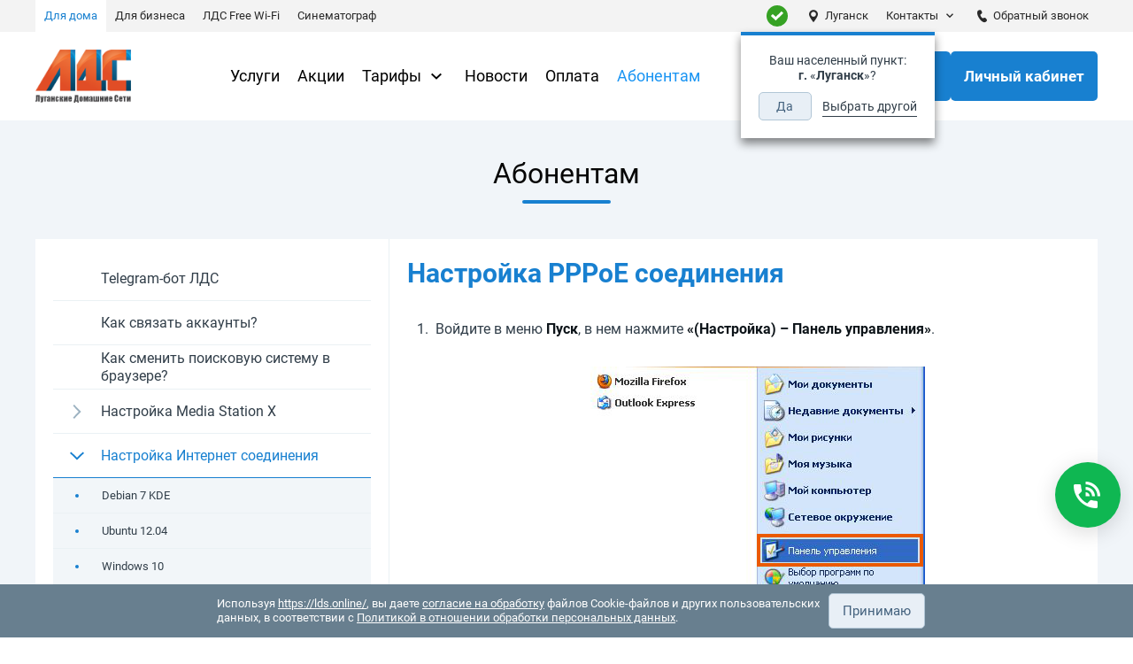

--- FILE ---
content_type: text/html; charset=UTF-8
request_url: https://lds.online/helper/800/
body_size: 27702
content:
<!DOCTYPE html><html lang="en"><head><meta charset="UTF-8"><meta http-equiv="X-UA-Compatible" content="IE=edge"><meta name="viewport" content="width=device-width, initial-scale=1.0, user-scalable=yes"><link rel="apple-touch-icon" sizes="180x180" href="/apple-touch-icon.png"><link rel="icon" type="image/png" sizes="32x32" href="/favicon-32x32.png"><link rel="icon" type="image/png" sizes="16x16" href="/favicon-16x16.png"><link rel="manifest" href="/site.webmanifest"><link rel="mask-icon" href="/safari-pinned-tab.svg" color="#197fd1"><meta name="msapplication-TileColor" content="#ffffff"><meta name="theme-color" content="#ffffff"><link media="all" href="https://lds.online/wp-content/cache/autoptimize/css/autoptimize_7c86cd181fc0ea2d4740f7b9444ac501.css" rel="stylesheet"><title>Windows XP – Абонентам – ЛДС</title><meta name="description" content="Абонентам" /><meta name="robots" content="max-image-preview:large" /><meta name="google-site-verification" content="rGtpA2Ecm6JWe7q0wIFDggTfqQFVKOKA7ES1SnlgR7I" /><meta name="yandex-verification" content="5a5743aab3fa4402" /><link rel="canonical" href="https://lds.online/helper/800/" /><link rel="next" href="https://lds.online/helper/800/page/2/" /><meta name="generator" content="All in One SEO (AIOSEO) 4.6.5" /><meta property="og:locale" content="ru_RU" /><meta property="og:site_name" content="ЛДС – Луганские Домашние Сети | Интернет провайдер | Кабельное телевидение" /><meta property="og:type" content="website" /><meta property="og:title" content="Windows XP – Абонентам – ЛДС" /><meta property="og:description" content="Абонентам" /><meta property="og:url" content="https://lds.online/helper/800/" /><meta property="og:image" content="https://lds.online/wp-content/uploads/2022/06/OG.png?v=1655820562" /><meta property="og:image:secure_url" content="https://lds.online/wp-content/uploads/2022/06/OG.png?v=1655820562" /><meta name="twitter:card" content="summary" /><meta name="twitter:title" content="Windows XP – Абонентам – ЛДС" /><meta name="twitter:description" content="Абонентам" /><meta name="twitter:image" content="https://lds.online/wp-content/uploads/2022/06/OG.png?v=1655820562" /> <script type="application/ld+json" class="aioseo-schema">{"@context":"https:\/\/schema.org","@graph":[{"@type":"BreadcrumbList","@id":"https:\/\/lds.online\/helper\/800\/#breadcrumblist","itemListElement":[{"@type":"ListItem","@id":"https:\/\/lds.online\/#listItem","position":1,"name":"\u0413\u043b\u0430\u0432\u043d\u0430\u044f \u0441\u0442\u0440\u0430\u043d\u0438\u0446\u0430","item":"https:\/\/lds.online\/","nextItem":"https:\/\/lds.online\/helper\/800\/#listItem"},{"@type":"ListItem","@id":"https:\/\/lds.online\/helper\/800\/#listItem","position":2,"name":"\u0410\u0431\u043e\u043d\u0435\u043d\u0442\u0430\u043c","previousItem":"https:\/\/lds.online\/#listItem"}]},{"@type":"CollectionPage","@id":"https:\/\/lds.online\/helper\/800\/#collectionpage","url":"https:\/\/lds.online\/helper\/800\/","name":"Windows XP \u2013 \u0410\u0431\u043e\u043d\u0435\u043d\u0442\u0430\u043c \u2013 \u041b\u0414\u0421","description":"\u0410\u0431\u043e\u043d\u0435\u043d\u0442\u0430\u043c","inLanguage":"ru-RU","isPartOf":{"@id":"https:\/\/lds.online\/#website"},"breadcrumb":{"@id":"https:\/\/lds.online\/helper\/800\/#breadcrumblist"}},{"@type":"Organization","@id":"https:\/\/lds.online\/#organization","name":"\u041b\u0414\u0421","description":"\u041b\u0443\u0433\u0430\u043d\u0441\u043a\u0438\u0435 \u0414\u043e\u043c\u0430\u0448\u043d\u0438\u0435 \u0421\u0435\u0442\u0438 \u2014 \u043d\u0430\u0434\u0435\u0436\u043d\u044b\u0439 \u0438\u043d\u0442\u0435\u0440\u043d\u0435\u0442-\u043f\u0440\u043e\u0432\u0430\u0439\u0434\u0435\u0440 \u0438 \u043a\u0430\u0431\u0435\u043b\u044c\u043d\u043e\u0435 \u0442\u0435\u043b\u0435\u0432\u0438\u0434\u0435\u043d\u0438\u0435. \u0412\u044b\u0441\u043e\u043a\u043e\u0441\u043a\u043e\u0440\u043e\u0441\u0442\u043d\u043e\u0439 \u0434\u043e\u043c\u0430\u0448\u043d\u0438\u0439 \u0438\u043d\u0442\u0435\u0440\u043d\u0435\u0442, \u0441\u0442\u0430\u0431\u0438\u043b\u044c\u043d\u0430\u044f \u0441\u0432\u044f\u0437\u044c \u0438 \u043f\u0430\u043a\u0435\u0442\u044b \u0422\u0412 \u0441 \u043b\u044e\u0431\u0438\u043c\u044b\u043c\u0438 \u043a\u0430\u043d\u0430\u043b\u0430\u043c\u0438. \u041f\u043e\u0434\u043a\u043b\u044e\u0447\u0438\u043c \u0431\u044b\u0441\u0442\u0440\u043e!","url":"https:\/\/lds.online\/","telephone":"+79595030503","foundingDate":"2025-12-05","logo":{"@type":"ImageObject","url":"https:\/\/lds.online\/wp-content\/uploads\/2022\/06\/logo.png?v=1655820551","@id":"https:\/\/lds.online\/helper\/800\/#organizationLogo"},"image":{"@id":"https:\/\/lds.online\/helper\/800\/#organizationLogo"},"sameAs":["https:\/\/vk.com\/lds_online"]},{"@type":"WebSite","@id":"https:\/\/lds.online\/#website","url":"https:\/\/lds.online\/","name":"\u041b\u0443\u0433\u0430\u043d\u0441\u043a\u0438\u0435 \u0414\u043e\u043c\u0430\u0448\u043d\u0438\u0435 \u0421\u0435\u0442\u0438","alternateName":"\u041b\u0414\u0421","description":"\u041b\u0443\u0433\u0430\u043d\u0441\u043a\u0438\u0435 \u0414\u043e\u043c\u0430\u0448\u043d\u0438\u0435 \u0421\u0435\u0442\u0438 | \u0418\u043d\u0442\u0435\u0440\u043d\u0435\u0442 \u043f\u0440\u043e\u0432\u0430\u0439\u0434\u0435\u0440 | \u041a\u0430\u0431\u0435\u043b\u044c\u043d\u043e\u0435 \u0442\u0435\u043b\u0435\u0432\u0438\u0434\u0435\u043d\u0438\u0435","inLanguage":"ru-RU","publisher":{"@id":"https:\/\/lds.online\/#organization"}}]}</script> <link rel="alternate" type="application/rss+xml" title="ЛДС &raquo; Лента записей типа &laquo;Абонентам&raquo;" href="https://lds.online/helper/feed/" /> <script type="text/javascript">window._wpemojiSettings={"baseUrl":"https:\/\/s.w.org\/images\/core\/emoji\/14.0.0\/72x72\/","ext":".png","svgUrl":"https:\/\/s.w.org\/images\/core\/emoji\/14.0.0\/svg\/","svgExt":".svg","source":{"concatemoji":"https:\/\/lds.online\/wp-includes\/js\/wp-emoji-release.min.js?ver=6.4.7"}};
/*! This file is auto-generated */
!function(i,n){var o,s,e;function c(e){try{var t={supportTests:e,timestamp:(new Date).valueOf()};sessionStorage.setItem(o,JSON.stringify(t))}catch(e){}}function p(e,t,n){e.clearRect(0,0,e.canvas.width,e.canvas.height),e.fillText(t,0,0);var t=new Uint32Array(e.getImageData(0,0,e.canvas.width,e.canvas.height).data),r=(e.clearRect(0,0,e.canvas.width,e.canvas.height),e.fillText(n,0,0),new Uint32Array(e.getImageData(0,0,e.canvas.width,e.canvas.height).data));return t.every(function(e,t){return e===r[t]})}function u(e,t,n){switch(t){case"flag":return n(e,"\ud83c\udff3\ufe0f\u200d\u26a7\ufe0f","\ud83c\udff3\ufe0f\u200b\u26a7\ufe0f")?!1:!n(e,"\ud83c\uddfa\ud83c\uddf3","\ud83c\uddfa\u200b\ud83c\uddf3")&&!n(e,"\ud83c\udff4\udb40\udc67\udb40\udc62\udb40\udc65\udb40\udc6e\udb40\udc67\udb40\udc7f","\ud83c\udff4\u200b\udb40\udc67\u200b\udb40\udc62\u200b\udb40\udc65\u200b\udb40\udc6e\u200b\udb40\udc67\u200b\udb40\udc7f");case"emoji":return!n(e,"\ud83e\udef1\ud83c\udffb\u200d\ud83e\udef2\ud83c\udfff","\ud83e\udef1\ud83c\udffb\u200b\ud83e\udef2\ud83c\udfff")}return!1}function f(e,t,n){var r="undefined"!=typeof WorkerGlobalScope&&self instanceof WorkerGlobalScope?new OffscreenCanvas(300,150):i.createElement("canvas"),a=r.getContext("2d",{willReadFrequently:!0}),o=(a.textBaseline="top",a.font="600 32px Arial",{});return e.forEach(function(e){o[e]=t(a,e,n)}),o}function t(e){var t=i.createElement("script");t.src=e,t.defer=!0,i.head.appendChild(t)}"undefined"!=typeof Promise&&(o="wpEmojiSettingsSupports",s=["flag","emoji"],n.supports={everything:!0,everythingExceptFlag:!0},e=new Promise(function(e){i.addEventListener("DOMContentLoaded",e,{once:!0})}),new Promise(function(t){var n=function(){try{var e=JSON.parse(sessionStorage.getItem(o));if("object"==typeof e&&"number"==typeof e.timestamp&&(new Date).valueOf()<e.timestamp+604800&&"object"==typeof e.supportTests)return e.supportTests}catch(e){}return null}();if(!n){if("undefined"!=typeof Worker&&"undefined"!=typeof OffscreenCanvas&&"undefined"!=typeof URL&&URL.createObjectURL&&"undefined"!=typeof Blob)try{var e="postMessage("+f.toString()+"("+[JSON.stringify(s),u.toString(),p.toString()].join(",")+"));",r=new Blob([e],{type:"text/javascript"}),a=new Worker(URL.createObjectURL(r),{name:"wpTestEmojiSupports"});return void(a.onmessage=function(e){c(n=e.data),a.terminate(),t(n)})}catch(e){}c(n=f(s,u,p))}t(n)}).then(function(e){for(var t in e)n.supports[t]=e[t],n.supports.everything=n.supports.everything&&n.supports[t],"flag"!==t&&(n.supports.everythingExceptFlag=n.supports.everythingExceptFlag&&n.supports[t]);n.supports.everythingExceptFlag=n.supports.everythingExceptFlag&&!n.supports.flag,n.DOMReady=!1,n.readyCallback=function(){n.DOMReady=!0}}).then(function(){return e}).then(function(){var e;n.supports.everything||(n.readyCallback(),(e=n.source||{}).concatemoji?t(e.concatemoji):e.wpemoji&&e.twemoji&&(t(e.twemoji),t(e.wpemoji)))}))}((window,document),window._wpemojiSettings);</script> <style id='wp-emoji-styles-inline-css' type='text/css'>img.wp-smiley,img.emoji{display:inline !important;border:none !important;box-shadow:none !important;height:1em !important;width:1em !important;margin:0 .07em !important;vertical-align:-.1em !important;background:0 0 !important;padding:0 !important}</style><style id='lds-plugin-accordion-style-inline-css' type='text/css'>/*!*************************************************************************************************************************************************************************************************!*\
  !*** css ./node_modules/css-loader/dist/cjs.js??ruleSet[1].rules[2].use[1]!./node_modules/postcss-loader/dist/cjs.js??ruleSet[1].rules[2].use[2]!./src/accordion/accordion-container/index.css ***!
  \*************************************************************************************************************************************************************************************************/</style><style id='lds-plugin-accordion-item-style-inline-css' type='text/css'>/*!********************************************************************************************************************************************************************************************!*\
  !*** css ./node_modules/css-loader/dist/cjs.js??ruleSet[1].rules[2].use[1]!./node_modules/postcss-loader/dist/cjs.js??ruleSet[1].rules[2].use[2]!./src/accordion/accordion-item/style.css ***!
  \********************************************************************************************************************************************************************************************/
.lds-accordion__item{margin-top:0;overflow:hidden}.lds-accordion__item:last-child{margin-bottom:0 !important}.lds-accordion__item-icon-wrapper{width:20px;height:20px;display:flex;align-items:center}.lds-accordion__item-icon{display:flex;align-items:center;overflow-y:hidden}.lds-accordion__item-content,.lds-accordion__item-head{padding:10px 15px}.lds-accordion__item-head{display:flex;align-items:center;cursor:pointer;transition:all .2s ease}.lds-accordion__item-head.icon-left{flex-direction:row-reverse}.lds-accordion__item-head.icon-left .lds-accordion__item-icon-wrapper{margin-right:20px}.lds-accordion__item-head.icon-right{flex-direction:row}.lds-accordion__item-body{overflow:hidden}.lds-accordion__item-content .block-editor-block-list__layout>*:first-child{margin-top:0 !important}.lds-accordion__item-separator{width:0}.lds-accordion__item.active>.lds-accordion__item-body>.lds-accordion__item-separator-wrapper>.lds-accordion__item-separator{width:100%}.lds-accordion__item-separator-wrapper{display:flex}.lds-accordion__item-separator-wrapper.center{justify-content:center}.lds-accordion__item-separator-wrapper.left{justify-content:start}.lds-accordion__item-separator-wrapper.right{justify-content:end}.lds-accordion__item-title{width:100%;margin:0}.lds-accordion__add-item-button{margin-top:15px}</style><style id='lds-plugin-vacancies-style-inline-css' type='text/css'>/*!*************************************************************************************************************************************************************************************************!*\
  !*** css ./node_modules/css-loader/dist/cjs.js??ruleSet[1].rules[2].use[1]!./node_modules/postcss-loader/dist/cjs.js??ruleSet[1].rules[2].use[2]!./src/vacancies/accordion-container/index.css ***!
  \*************************************************************************************************************************************************************************************************/
/*!********************************************************************************************************************************************************************************************************!*\
  !*** css ./node_modules/css-loader/dist/cjs.js??ruleSet[1].rules[2].use[1]!./node_modules/postcss-loader/dist/cjs.js??ruleSet[1].rules[2].use[2]!./src/vacancies/accordion-container/editor-style.css ***!
  \********************************************************************************************************************************************************************************************************/</style><style id='lds-plugin-vacancies-accordion-item-style-inline-css' type='text/css'>/*!********************************************************************************************************************************************************************************************!*\
  !*** css ./node_modules/css-loader/dist/cjs.js??ruleSet[1].rules[2].use[1]!./node_modules/postcss-loader/dist/cjs.js??ruleSet[1].rules[2].use[2]!./src/vacancies/accordion-item/index.css ***!
  \********************************************************************************************************************************************************************************************/
.lds-accordion__item_vacancies.active .lds-accordion__item-head-content>div{transform:translateY(0)}.lds-accordion__item_vacancies.active .lds-accordion__item-head-content>div:last-child{opacity:1;max-height:-moz-fit-content;max-height:fit-content}.lds-accordion__item_vacancies.active .lds-accordion__item-content{opacity:1}.lds-accordion__item_vacancies .lds-accordion__item-head{display:flex;align-items:center;cursor:pointer;transition:all .2s ease}.lds-accordion__item_vacancies .lds-accordion__item-head-content{display:flex;flex:auto;width:100%}.lds-accordion__item_vacancies .lds-accordion__item-head-content>div{display:flex;flex-direction:column;min-width:210px;transform:translateY(-5px)}.lds-accordion__item_vacancies .lds-accordion__item-head-content>div:first-child{margin-right:15px;flex-grow:1;justify-content:space-between}.lds-accordion__item_vacancies .lds-accordion__item-head-content>div:last-child{opacity:0;max-height:0}.lds-accordion__item_vacancies .lds-accordion__item-head-content>div:last-child .value{font-size:14px;font-weight:700}.lds-accordion__item_vacancies .lds-accordion__item-head-content-label{font-size:13px;margin-bottom:7px}.lds-accordion__item_vacancies .lds-accordion__item-title{font-size:20px;font-weight:700}.lds-accordion__item_vacancies .lds-accordion__item-content{opacity:0}.lds-accordion__item_vacancies .lds-accordion__item-salary{display:flex}.lds-accordion__item_vacancies .lds-accordion__item-salary.cost{color:#1880d0 !important;font-size:20px !important;font-weight:700}.lds-accordion__item_vacancies .lds-accordion__item-salary.cost .value,.lds-accordion__item_vacancies .lds-accordion__item-salary.cost .measure{color:#1880d0 !important;font-size:20px !important;font-weight:700}.lds-accordion__item_vacancies .lds-accordion__item-salary.cost .measure{margin-left:10px}@media(max-width:767px){.lds-accordion__item_vacancies.active .lds-accordion__item-head-content>div:last-child{margin-top:12px !important}.lds-accordion__item_vacancies .lds-accordion__item-head-content{flex-direction:column}.lds-accordion__item_vacancies .lds-accordion__item-head-content>div{overflow-y:hidden}.lds-accordion__item_vacancies .lds-accordion__item-head-content>div:first-child{margin-left:0 !important}.lds-accordion__item_vacancies .lds-accordion__item-title{font-size:18px}.lds-accordion__item_vacancies .lds-accordion__item .btn{margin:0 auto;display:flex}}@media(max-width:479px){.lds-accordion__item_vacancies .lds-accordion__item-title{font-size:16px}.lds-accordion__item_vacancies .lds-accordion__item-head-content>div{min-width:auto}}</style><style id='lds-plugin-faq-style-inline-css' type='text/css'>/*!*******************************************************************************************************************************************************************************************!*\
  !*** css ./node_modules/css-loader/dist/cjs.js??ruleSet[1].rules[2].use[1]!./node_modules/postcss-loader/dist/cjs.js??ruleSet[1].rules[2].use[2]!./src/faq/accordion-container/index.css ***!
  \*******************************************************************************************************************************************************************************************/</style><style id='lds-plugin-faq-item-style-inline-css' type='text/css'>/*!**************************************************************************************************************************************************************************************!*\
  !*** css ./node_modules/css-loader/dist/cjs.js??ruleSet[1].rules[2].use[1]!./node_modules/postcss-loader/dist/cjs.js??ruleSet[1].rules[2].use[2]!./src/faq/accordion-item/style.css ***!
  \**************************************************************************************************************************************************************************************/
.lds-faq__item{border-bottom:1px solid #ececec}.lds-faq__item:last-child{border-bottom:none}.lds-faq__item-head{padding:0;gap:5px}.lds-faq__item-head button{background:rgba(0,0,0,0);display:flex;font-size:22px;text-align:left;border:none;outline:none;padding:30px 0;height:auto;width:100%;transition:color .4s ease}.lds-faq__item-head button:hover{color:#1880d0}.lds-faq__item-icon{transition:max-height .4s ease}.lds-faq__item-body{transition:max-height .4s ease}.lds-faq__item-content{padding-top:0;padding-bottom:20px;padding-left:34px}@media(max-width:1279px){.lds-faq__item-head button{font-size:20px;padding:20px 0}}@media(max-width:767px){.lds-faq__item-head button{font-size:18px;padding:15px 0}}.faq__q,.faq__a{padding-left:34px !important;position:relative}.faq__q:before,.faq__a:before{width:24px;height:24px;border-radius:50%;left:0;top:0;position:absolute;font-size:14px;line-height:24px;font-weight:700;color:#fff;text-align:center}.faq__q:before{content:"В";background-color:#f04e23}.faq__a:before{content:"О";background-color:#1880d0}.faq__a .wp-caption-text{text-align:center;margin-top:10px;font-size:14px;color:gray}.faq__a_full{padding-left:34px}</style><style id='lds-plugin-vacancies-list-style-inline-css' type='text/css'>/*!**************************************************************************************************************************************************************************************!*\
  !*** css ./node_modules/css-loader/dist/cjs.js??ruleSet[1].rules[2].use[1]!./node_modules/postcss-loader/dist/cjs.js??ruleSet[1].rules[2].use[2]!./src/vacanciesList/list/index.css ***!
  \**************************************************************************************************************************************************************************************/</style><link rel='stylesheet' id='dashicons-css' href='https://lds.online/wp-includes/css/dashicons.min.css?ver=6.4.7' type='text/css' media='all' /><style id='classic-theme-styles-inline-css' type='text/css'>/*! This file is auto-generated */
.wp-block-button__link{color:#fff;background-color:#32373c;border-radius:9999px;box-shadow:none;text-decoration:none;padding:calc(.667em + 2px) calc(1.333em + 2px);font-size:1.125em}.wp-block-file__button{background:#32373c;color:#fff;text-decoration:none}</style><style id='global-styles-inline-css' type='text/css'>body{--wp--preset--color--black:#000;--wp--preset--color--cyan-bluish-gray:#abb8c3;--wp--preset--color--white:#fff;--wp--preset--color--pale-pink:#f78da7;--wp--preset--color--vivid-red:#cf2e2e;--wp--preset--color--luminous-vivid-orange:#ff6900;--wp--preset--color--luminous-vivid-amber:#fcb900;--wp--preset--color--light-green-cyan:#7bdcb5;--wp--preset--color--vivid-green-cyan:#00d084;--wp--preset--color--pale-cyan-blue:#8ed1fc;--wp--preset--color--vivid-cyan-blue:#0693e3;--wp--preset--color--vivid-purple:#9b51e0;--wp--preset--gradient--vivid-cyan-blue-to-vivid-purple:linear-gradient(135deg,rgba(6,147,227,1) 0%,#9b51e0 100%);--wp--preset--gradient--light-green-cyan-to-vivid-green-cyan:linear-gradient(135deg,#7adcb4 0%,#00d082 100%);--wp--preset--gradient--luminous-vivid-amber-to-luminous-vivid-orange:linear-gradient(135deg,rgba(252,185,0,1) 0%,rgba(255,105,0,1) 100%);--wp--preset--gradient--luminous-vivid-orange-to-vivid-red:linear-gradient(135deg,rgba(255,105,0,1) 0%,#cf2e2e 100%);--wp--preset--gradient--very-light-gray-to-cyan-bluish-gray:linear-gradient(135deg,#eee 0%,#a9b8c3 100%);--wp--preset--gradient--cool-to-warm-spectrum:linear-gradient(135deg,#4aeadc 0%,#9778d1 20%,#cf2aba 40%,#ee2c82 60%,#fb6962 80%,#fef84c 100%);--wp--preset--gradient--blush-light-purple:linear-gradient(135deg,#ffceec 0%,#9896f0 100%);--wp--preset--gradient--blush-bordeaux:linear-gradient(135deg,#fecda5 0%,#fe2d2d 50%,#6b003e 100%);--wp--preset--gradient--luminous-dusk:linear-gradient(135deg,#ffcb70 0%,#c751c0 50%,#4158d0 100%);--wp--preset--gradient--pale-ocean:linear-gradient(135deg,#fff5cb 0%,#b6e3d4 50%,#33a7b5 100%);--wp--preset--gradient--electric-grass:linear-gradient(135deg,#caf880 0%,#71ce7e 100%);--wp--preset--gradient--midnight:linear-gradient(135deg,#020381 0%,#2874fc 100%);--wp--preset--font-size--small:13px;--wp--preset--font-size--medium:20px;--wp--preset--font-size--large:36px;--wp--preset--font-size--x-large:42px;--wp--preset--spacing--20:.44rem;--wp--preset--spacing--30:.67rem;--wp--preset--spacing--40:1rem;--wp--preset--spacing--50:1.5rem;--wp--preset--spacing--60:2.25rem;--wp--preset--spacing--70:3.38rem;--wp--preset--spacing--80:5.06rem;--wp--preset--shadow--natural:6px 6px 9px rgba(0,0,0,.2);--wp--preset--shadow--deep:12px 12px 50px rgba(0,0,0,.4);--wp--preset--shadow--sharp:6px 6px 0px rgba(0,0,0,.2);--wp--preset--shadow--outlined:6px 6px 0px -3px rgba(255,255,255,1),6px 6px rgba(0,0,0,1);--wp--preset--shadow--crisp:6px 6px 0px rgba(0,0,0,1)}:where(.is-layout-flex){gap:.5em}:where(.is-layout-grid){gap:.5em}body .is-layout-flow>.alignleft{float:left;margin-inline-start:0;margin-inline-end:2em}body .is-layout-flow>.alignright{float:right;margin-inline-start:2em;margin-inline-end:0}body .is-layout-flow>.aligncenter{margin-left:auto !important;margin-right:auto !important}body .is-layout-constrained>.alignleft{float:left;margin-inline-start:0;margin-inline-end:2em}body .is-layout-constrained>.alignright{float:right;margin-inline-start:2em;margin-inline-end:0}body .is-layout-constrained>.aligncenter{margin-left:auto !important;margin-right:auto !important}body .is-layout-constrained>:where(:not(.alignleft):not(.alignright):not(.alignfull)){max-width:var(--wp--style--global--content-size);margin-left:auto !important;margin-right:auto !important}body .is-layout-constrained>.alignwide{max-width:var(--wp--style--global--wide-size)}body .is-layout-flex{display:flex}body .is-layout-flex{flex-wrap:wrap;align-items:center}body .is-layout-flex>*{margin:0}body .is-layout-grid{display:grid}body .is-layout-grid>*{margin:0}:where(.wp-block-columns.is-layout-flex){gap:2em}:where(.wp-block-columns.is-layout-grid){gap:2em}:where(.wp-block-post-template.is-layout-flex){gap:1.25em}:where(.wp-block-post-template.is-layout-grid){gap:1.25em}.has-black-color{color:var(--wp--preset--color--black) !important}.has-cyan-bluish-gray-color{color:var(--wp--preset--color--cyan-bluish-gray) !important}.has-white-color{color:var(--wp--preset--color--white) !important}.has-pale-pink-color{color:var(--wp--preset--color--pale-pink) !important}.has-vivid-red-color{color:var(--wp--preset--color--vivid-red) !important}.has-luminous-vivid-orange-color{color:var(--wp--preset--color--luminous-vivid-orange) !important}.has-luminous-vivid-amber-color{color:var(--wp--preset--color--luminous-vivid-amber) !important}.has-light-green-cyan-color{color:var(--wp--preset--color--light-green-cyan) !important}.has-vivid-green-cyan-color{color:var(--wp--preset--color--vivid-green-cyan) !important}.has-pale-cyan-blue-color{color:var(--wp--preset--color--pale-cyan-blue) !important}.has-vivid-cyan-blue-color{color:var(--wp--preset--color--vivid-cyan-blue) !important}.has-vivid-purple-color{color:var(--wp--preset--color--vivid-purple) !important}.has-black-background-color{background-color:var(--wp--preset--color--black) !important}.has-cyan-bluish-gray-background-color{background-color:var(--wp--preset--color--cyan-bluish-gray) !important}.has-white-background-color{background-color:var(--wp--preset--color--white) !important}.has-pale-pink-background-color{background-color:var(--wp--preset--color--pale-pink) !important}.has-vivid-red-background-color{background-color:var(--wp--preset--color--vivid-red) !important}.has-luminous-vivid-orange-background-color{background-color:var(--wp--preset--color--luminous-vivid-orange) !important}.has-luminous-vivid-amber-background-color{background-color:var(--wp--preset--color--luminous-vivid-amber) !important}.has-light-green-cyan-background-color{background-color:var(--wp--preset--color--light-green-cyan) !important}.has-vivid-green-cyan-background-color{background-color:var(--wp--preset--color--vivid-green-cyan) !important}.has-pale-cyan-blue-background-color{background-color:var(--wp--preset--color--pale-cyan-blue) !important}.has-vivid-cyan-blue-background-color{background-color:var(--wp--preset--color--vivid-cyan-blue) !important}.has-vivid-purple-background-color{background-color:var(--wp--preset--color--vivid-purple) !important}.has-black-border-color{border-color:var(--wp--preset--color--black) !important}.has-cyan-bluish-gray-border-color{border-color:var(--wp--preset--color--cyan-bluish-gray) !important}.has-white-border-color{border-color:var(--wp--preset--color--white) !important}.has-pale-pink-border-color{border-color:var(--wp--preset--color--pale-pink) !important}.has-vivid-red-border-color{border-color:var(--wp--preset--color--vivid-red) !important}.has-luminous-vivid-orange-border-color{border-color:var(--wp--preset--color--luminous-vivid-orange) !important}.has-luminous-vivid-amber-border-color{border-color:var(--wp--preset--color--luminous-vivid-amber) !important}.has-light-green-cyan-border-color{border-color:var(--wp--preset--color--light-green-cyan) !important}.has-vivid-green-cyan-border-color{border-color:var(--wp--preset--color--vivid-green-cyan) !important}.has-pale-cyan-blue-border-color{border-color:var(--wp--preset--color--pale-cyan-blue) !important}.has-vivid-cyan-blue-border-color{border-color:var(--wp--preset--color--vivid-cyan-blue) !important}.has-vivid-purple-border-color{border-color:var(--wp--preset--color--vivid-purple) !important}.has-vivid-cyan-blue-to-vivid-purple-gradient-background{background:var(--wp--preset--gradient--vivid-cyan-blue-to-vivid-purple) !important}.has-light-green-cyan-to-vivid-green-cyan-gradient-background{background:var(--wp--preset--gradient--light-green-cyan-to-vivid-green-cyan) !important}.has-luminous-vivid-amber-to-luminous-vivid-orange-gradient-background{background:var(--wp--preset--gradient--luminous-vivid-amber-to-luminous-vivid-orange) !important}.has-luminous-vivid-orange-to-vivid-red-gradient-background{background:var(--wp--preset--gradient--luminous-vivid-orange-to-vivid-red) !important}.has-very-light-gray-to-cyan-bluish-gray-gradient-background{background:var(--wp--preset--gradient--very-light-gray-to-cyan-bluish-gray) !important}.has-cool-to-warm-spectrum-gradient-background{background:var(--wp--preset--gradient--cool-to-warm-spectrum) !important}.has-blush-light-purple-gradient-background{background:var(--wp--preset--gradient--blush-light-purple) !important}.has-blush-bordeaux-gradient-background{background:var(--wp--preset--gradient--blush-bordeaux) !important}.has-luminous-dusk-gradient-background{background:var(--wp--preset--gradient--luminous-dusk) !important}.has-pale-ocean-gradient-background{background:var(--wp--preset--gradient--pale-ocean) !important}.has-electric-grass-gradient-background{background:var(--wp--preset--gradient--electric-grass) !important}.has-midnight-gradient-background{background:var(--wp--preset--gradient--midnight) !important}.has-small-font-size{font-size:var(--wp--preset--font-size--small) !important}.has-medium-font-size{font-size:var(--wp--preset--font-size--medium) !important}.has-large-font-size{font-size:var(--wp--preset--font-size--large) !important}.has-x-large-font-size{font-size:var(--wp--preset--font-size--x-large) !important}.wp-block-navigation a:where(:not(.wp-element-button)){color:inherit}:where(.wp-block-post-template.is-layout-flex){gap:1.25em}:where(.wp-block-post-template.is-layout-grid){gap:1.25em}:where(.wp-block-columns.is-layout-flex){gap:2em}:where(.wp-block-columns.is-layout-grid){gap:2em}.wp-block-pullquote{font-size:1.5em;line-height:1.6}</style> <script type="text/javascript" id="responsive-lightbox-sanitizer-js-before">window.RLG=window.RLG||{};window.RLG.sanitizeAllowedHosts=["youtube.com","www.youtube.com","youtu.be","vimeo.com","player.vimeo.com"];</script> <script type="text/javascript" id="jquery-core-js-extra">var jquery_obj={"ajaxurl":"https:\/\/lds.online\/wp-admin\/admin-ajax.php"};</script> <script type="text/javascript" src="https://lds.online/wp-includes/js/jquery/jquery.min.js?ver=3.7.1" id="jquery-core-js"></script> <script type="text/javascript" id="responsive-lightbox-js-before">var rlArgs={"script":"glightbox","selector":"lightbox","customEvents":"","activeGalleries":true,"slideEffect":"slide","closeButton":true,"touchNavigation":true,"keyboardNavigation":true,"closeOnOutsideClick":true,"loop":false,"zoomable":true,"woocommerce_gallery":false,"ajaxurl":"https:\/\/lds.online\/wp-admin\/admin-ajax.php","nonce":"19d38a886a","preview":false,"postId":800,"scriptExtension":false};</script> <link rel="https://api.w.org/" href="https://lds.online/wp-json/" /><link rel="EditURI" type="application/rsd+xml" title="RSD" href="https://lds.online/xmlrpc.php?rsd" /><meta name="generator" content="WordPress 6.4.7" /></head><body><div class="top-bar"><div class="container"><div class="row"><div class="col top-bar__wrapper"><nav class="nav nav__another-site"> <a href="/" class="nav__another-site-item nav__another-site-home active"> <span class="text">Для дома</span> </a> <a href="/business-tariffs/" class="nav__another-site-item "> <span class="text">Для бизнеса</span> </a> <a href="https://wifi.lds.online/" class="nav__another-site-item" target="_blank"> <span class="text">ЛДС Free Wi-Fi</span> </a> <a href="https://cinema.ntop.tv/" class="nav__another-site-item nav__another-site-item_cinema" target="_blank"> <span class="text">Синематограф</span> </a></nav><div class="top-bar__locality top-bar__item top-bar__locality-mobile"><div class="top-bar__locality-popup" data-bs-toggle="modal" data-bs-target="#popup-locality" data-locality-type="г" data-locality-id="201"> <i class="lic lic-map lic-16"></i>Луганск</div><div class="locality-check-dropdown locality-check-dropdown_mobile" tabindex="-1" autofocus><div lang="ru">Ваш населенный пункт: </br> <b>г.</b> &laquo;<span class="locality-check-dropdown__select-locality" data-locality-type="г" data-locality-slug="lugansk" data-locality-id="201">Луганск</span>&raquo;?</div><div class="locality-check-dropdown__controllers"> <button type="button" class="btn btn-small btn-default-outline locality-check-dropdown__btn"><span>Да</span></button> <span data-bs-toggle="modal" data-bs-target="#popup-locality">Выбрать другой</span></div></div></div><div class="top-bar__btn-group"><div class="top-bar__warning-sign top-bar__notification o-0"><div class="top-bar__warning-sign-img-wrapper wrapper"></div></div><div class="top-bar__locality top-bar__item"><div class="top-bar__locality-popup" data-bs-toggle="modal" data-bs-target="#popup-locality" data-locality-type="г" data-locality-id="201"> <i class="lic lic-map lic-16"></i>Луганск</div><div class="locality-check-dropdown" tabindex="-1" autofocus><div lang="ru"> Ваш населенный пункт: </br> <b>г.</b> &laquo;<span class="locality-check-dropdown__select-locality" data-locality-type="г" data-locality-id="201">Луганск</span>&raquo;?</div><div class="locality-check-dropdown__controllers"> <button type="button" class="btn btn-small btn-default-outline locality-check-dropdown__btn"><span>Да</span></button> <span data-bs-toggle="modal" data-bs-target="#popup-locality">Выбрать другой</span></div></div></div><div class="top-bar__support top-bar__item" tabindex="-1"> <a href="/contacts/"> Контакты<i class="lic lic-dropdown lic-16"></i></a><div class="support-drop-down-list"><div class="support-drop-down-list__wrapper"><div class="contacts-block__numbers contacts-numbers numbers"> <a href="tel:410" class="numbers__item"><div class="d-flex"> <img class="numbers__item-icon mcs-icon" src="https://lds.online/wp-content/themes/ldsmain/assets/images/icons/operator_mks_phone_icon.svg" alt="МКС"> <img class="numbers__item-icon" src="https://lds.online/wp-content/themes/ldsmain/assets/images/icons/operator_plus_seven_phone.svg" alt="+7 телеком"></div> <span class="big">410</span> </a> <a href="tel:88572503503" class="numbers__item"> <svg class="numbers__item-icon" xmlns="http://www.w3.org/2000/svg" width="20" height="20" viewBox="0 0 20 20" fill="none"> <path d="M17.2559 12.253C17.1599 11.586 16.6449 11.066 15.9819 10.911C13.4049 10.307 12.7589 8.823 12.6499 7.177C12.1929 7.092 11.3799 7 9.99991 7C8.61991 7 7.80691 7.092 7.34991 7.177C7.24091 8.823 6.59491 10.307 4.01791 10.911C3.35491 11.067 2.83991 11.586 2.74391 12.253L2.24691 15.695C2.07191 16.907 2.96191 18 4.19991 18H15.7999C17.0369 18 17.9279 16.907 17.7529 15.695L17.2559 12.253ZM9.99991 15.492C8.60491 15.492 7.47391 14.372 7.47391 12.992C7.47391 11.612 8.60491 10.492 9.99991 10.492C11.3949 10.492 12.5259 11.612 12.5259 12.992C12.5259 14.372 11.3939 15.492 9.99991 15.492ZM19.9499 6C19.9259 4.5 16.1079 2.001 9.99991 2C3.89091 2.001 0.0729066 4.5 0.0499066 6C0.0269066 7.5 0.0709066 9.452 2.58491 9.127C5.52591 8.746 5.34491 7.719 5.34491 6.251C5.34491 5.227 7.73691 4.98 9.99991 4.98C12.2629 4.98 14.6539 5.227 14.6549 6.251C14.6549 7.719 14.4739 8.746 17.4149 9.127C19.9279 9.452 19.9729 7.5 19.9499 6Z" fill="#1880D0" /> </svg> <span class="phone-number-code">8 (8572)</span> 503-503 </a> <a href="tel:+79595030503" class="numbers__item"> <img class="numbers__item-icon" src="https://lds.online/wp-content/themes/ldsmain/assets/images/icons/operator_mks_phone_icon.svg" alt="МКС"> <span class="phone-number-code">+7 (959)</span> 503-0-503 </a> <a href="https://nadofon.com/" class="numbers__item"> <svg class="numbers__item-icon" width="20" height="20" viewBox="0 0 20 20" fill="none" xmlns="http://www.w3.org/2000/svg"> <g clip-path="url(#clip0)"> <path d="M7.14002 0.807162C12.43 -1.1595 18 0.593829 19.5834 4.7305C21.1634 8.86383 18.16 13.8105 12.87 15.7772C7.58335 17.7472 2.01335 15.9905 0.43002 11.8572C-1.15331 7.72383 1.85335 2.77716 7.14002 0.807162ZM0.77002 19.0005L3.26669 11.3705L7.01002 15.3072L0.77002 19.0005Z" fill="#6AB845"></path> <path d="M4.79333 7.38341C5.21666 8.55341 6.10666 9.88341 7.35999 11.0901C8.61333 12.2967 9.99333 13.1534 11.21 13.5601C11.3733 13.6167 11.5567 13.5767 11.68 13.4567L12.52 12.6467L12.7167 12.4601C12.8933 12.2867 12.8933 12.0101 12.7167 11.8401L11.4167 10.5901C11.24 10.4167 10.95 10.4167 10.7733 10.5901L10.42 10.9267C10.2367 11.1034 9.94666 11.1234 9.73999 10.9701C9.33666 10.6634 8.93333 10.3234 8.54333 9.94674C8.15666 9.57341 7.79999 9.18674 7.48666 8.79674C7.32666 8.60007 7.34333 8.31674 7.52666 8.14007L7.87999 7.80007C8.05666 7.63007 8.05666 7.35341 7.87999 7.18341L6.57666 5.93008C6.39999 5.76008 6.11333 5.76008 5.93666 5.93008L5.73999 6.12007L4.89999 6.93008C4.77666 7.04674 4.73666 7.22341 4.79333 7.38341ZM11.3 8.78341C11.2667 7.95007 10.7033 7.31007 9.73999 7.29341C9.68999 7.29341 9.65999 7.29341 9.65999 7.38341L9.67666 8.85341L11.17 8.88341C11.3267 8.88341 11.3 8.83341 11.3 8.78341ZM13.35 8.97341C13.3333 6.95674 11.6267 5.32007 9.52999 5.32007C9.47999 5.32007 9.43999 5.35674 9.43999 5.40674V6.46007C9.43999 6.50674 9.47999 6.54341 9.52999 6.54674C10.9333 6.54341 12.0767 7.64674 12.0767 9.00007C12.0767 9.04674 12.1167 9.08341 12.1667 9.08341H13.26H13.2633C13.3133 9.08341 13.3533 9.04674 13.3533 9.00007L13.35 8.97341ZM15.25 9.00007L15.2433 8.97341C15.23 5.94674 12.67 3.49341 9.52999 3.49341C9.47999 3.49341 9.43999 3.53007 9.43999 3.58007V4.66341C9.43999 4.71007 9.47999 4.75007 9.52999 4.75007C11.9633 4.75007 13.94 6.65674 13.94 9.00007C13.94 9.04674 13.98 9.08341 14.03 9.08674L15.1533 9.08341H15.16C15.2067 9.08341 15.25 9.04674 15.25 9.00007Z" fill="white"></path> </g> <defs> <clipPath id="clip0"> <rect width="20" height="20" fill="white"></rect> </clipPath> </defs> </svg> <span class="phone-number-code">(Надофон)</span> 503-503 </a></div><div class="support-drop-down-list__others"> <a href="/contacts" class="support-drop-down-list__item"> <span> Все наши контакты </span> </a></div><div class="support-drop-down-list__chats"> <a href="https://vk.me/club194763475" class="support-drop-down-list__item" target="_blank"> <i class="support-drop-down-list__item-icon lic lic-vk lic-20"></i>Написать ВКонтакте </a> <a href="https://t.me/LDS_internet" class="support-drop-down-list__item" target="_blank"> <i class="support-drop-down-list__item-icon lic lic-telegram lic-20"></i>Написать в Telegram </a> <a href="https://max.ru/id9403007100_bot" class="support-drop-down-list__item" target="_blank"> <svg class=" lic lic-max" version="1.1" id="Слой_1" xmlns="http://www.w3.org/2000/svg" xmlns:xlink="http://www.w3.org/1999/xlink" x="0px"
 y="0px" viewBox="0 0 1000 1000" enable-background="new 0 0 1000 1000"
 xml:space="preserve"> <g> <defs> <path id="SVGID_1_" d="M634.4000244,0h-1.8000488h-95.2999878H365.6000366C64.5,0,0,64.5999756,0,365.5999756v268.8000488
 C0,935.5,64.6000366,1000,365.6000366,1000h171.6999512h95.2999878h1.8000488C935.5,1000,1000,935.3999634,1000,634.3999634
 V365.5999756C1000,64.5,935.4000244,0,634.4000244,0z" /> </defs> <clipPath id="SVGID_00000038411368238730715210000002565779877963195808_"> <use xlink:href="#SVGID_1_" overflow="visible" /> </clipPath> </g> <path fill-rule="evenodd" clip-rule="evenodd" fill="" d="M508.2113037,878.3283691
 c-75.0068665,0-109.8640442-10.9498291-170.4535217-54.7494507
 c-38.3246765,49.2745361-159.6860962,87.7817383-164.9785461,21.8997803c0-49.4570312-10.9499207-91.2491455-23.3598175-136.8737793
 c-14.7823486-56.2095337-31.572197-118.8065186-31.572197-209.5082092C117.8472214,282.4710693,295.600647,119.5,506.2038574,119.5
 c210.7856445,0,375.9467163,171.0010071,375.9467163,381.6041565
 C882.8580322,708.4505005,715.5558472,877.2223511,508.2113037,878.3283691z M511.3137817,306.7434082
 c-102.5641174-5.29245-182.4984131,65.6994324-200.2007751,177.023468
 c-14.599884,92.1616516,11.3149109,204.3982239,33.3972168,210.2381897
 c10.5848999,2.5549316,37.2296753-18.9799194,53.8370361-35.5872192
 c27.4610901,18.9708252,59.43927,30.364624,92.7091675,33.0322266
 c106.2732849,5.1118774,197.0797424-75.7943115,204.2157288-181.9509583
 c4.1541138-106.3812256-77.6702881-196.4854431-183.9584351-202.5732117L511.3137817,306.7434082z" /> </svg>Написать в Max </a></div><div class="support-drop-down-list__action-btn"> <button type="button" class="btn btn-call"><i class="lic lic-call lic-40"></i><span>Звонок с сайта</span></button> <button type="button" class="btn btn-order-call" data-bs-toggle="modal" data-bs-target="#popup-callback"><span>Заказать обратный звонок</span></button></div></div></div></div><div class="top-bar__back-call top-bar__item" data-bs-toggle="modal" data-bs-target="#popup-callback"> <i class="lic lic-phone lic-16"></i>Обратный звонок</div></div></div></div></div></div><header class="header"><div class="container-xl header__container"><div class="header__wrapper"><div class="menu-burger"> <span></span></div> <a class=" logo" href="https://lds.online" style="position: relative; display: block"> <img src="https://lds.online/wp-content/themes/ldsmain/assets/images/logo.png" alt="Логотип"> </a><nav class="header__menu" role="navigation" aria-label="Главное меню"><ul id="menu-%d0%b3%d0%bb%d0%b0%d0%b2%d0%bd%d0%be%d0%b5-%d0%bc%d0%b5%d0%bd%d1%8e" class="menu"><li id="menu-item-1001" class="menu-item menu-item-type-post_type_archive menu-item-object-services menu-item-1001"><a href="https://lds.online/services/">Услуги</a></li><li id="menu-item-405" class="menu-item menu-item-type-post_type_archive menu-item-object-offers menu-item-405"><a href="https://lds.online/offers/">Акции</a></li><li id="menu-item-369" class="menu-item menu-item-type-post_type_archive menu-item-object-tariffs menu-item-has-children menu-item-369"><a href="https://lds.online/tariffs/">Тарифы</a><ul class="sub-menu"><li id="menu-item-645" class="menu-item menu-item-type-custom menu-item-object-custom menu-item-645"><a href="/tariffs/locality_apartment/internet/">Интернет в многоквартирных домах</a></li><li id="menu-item-647" class="menu-item menu-item-type-custom menu-item-object-custom menu-item-647"><a href="/tariffs/locality_private_sector/internet/">Интернет в частных домах</a></li><li id="menu-item-468" class="menu-item menu-item-type-post_type menu-item-object-page menu-item-468"><a href="https://lds.online/business-tariffs/">Бизнес-тарифы</a></li><li id="menu-item-648" class="menu-item menu-item-type-custom menu-item-object-custom menu-item-648"><a href="/tariffs/tv/">Кабельное телевидение</a></li><li id="menu-item-649" class="menu-item menu-item-type-custom menu-item-object-custom menu-item-649"><a href="/tariffs/internet_plus_tv/">Интернет и кабельное ТВ</a></li><li id="menu-item-1143" class="menu-item menu-item-type-post_type menu-item-object-page menu-item-1143"><a href="https://lds.online/tariffs-services/">Тарифы на дополнительные услуги</a></li></ul></li><li id="menu-item-1005" class="menu-item menu-item-type-custom menu-item-object-custom menu-item-1005"><a href="/news/">Новости</a></li><li id="menu-item-953" class="menu-item menu-item-type-post_type menu-item-object-page menu-item-953"><a href="https://lds.online/payment/">Оплата</a></li><li id="menu-item-484" class="menu-item menu-item-type-post_type_archive menu-item-object-helper current-menu-item menu-item-484"><a href="https://lds.online/helper/" aria-current="page">Абонентам</a></li></ul></nav><div class="header__action-btn"> <button type="button" class="btn btn-connect btn-connect_second quick-order-btn" data-bs-toggle="modal" data-bs-target="#popup-quick-order" data-popup-quick-order="i"><span>Оставить заявку <br>на подключение</span></button> <a href="https://lk.lds.online/" target="_blank" class="btn btn-connect fw-bold"><span>Личный кабинет</span></a></div> <a href="https://lk.lds.online/" target="_blank" class="header__user-login"> <i class="lic lic-useragent"></i> </a></div></div></header><div class="mobile-menu"><div class="mobile-menu__header"><nav class="nav nav__another-site"> <a href="/" class="nav__another-site-item nav__another-site-home active"> <span class="text">Для дома</span> </a> <a href="/business-tariffs/" class="nav__another-site-item "> <span class="text">Для бизнеса</span> </a> <a href="https://wifi.lds.online/" class="nav__another-site-item" target="_blank"> <span class="text">ЛДС Free Wi-Fi</span> </a></nav></div><div class="mobile-menu__body"><ul id="menu-%d0%b3%d0%bb%d0%b0%d0%b2%d0%bd%d0%be%d0%b5-%d0%bc%d0%b5%d0%bd%d1%8e-1" class="menu"><li class="menu-item menu-item-type-post_type_archive menu-item-object-services menu-item-1001"><a href="https://lds.online/services/">Услуги</a></li><li class="menu-item menu-item-type-post_type_archive menu-item-object-offers menu-item-405"><a href="https://lds.online/offers/">Акции</a></li><li class="menu-item menu-item-type-post_type_archive menu-item-object-tariffs menu-item-has-children menu-item-369"><a href="https://lds.online/tariffs/">Тарифы</a><ul class="sub-menu"><li class="menu-item menu-item-type-custom menu-item-object-custom menu-item-645"><a href="/tariffs/locality_apartment/internet/">Интернет в многоквартирных домах</a></li><li class="menu-item menu-item-type-custom menu-item-object-custom menu-item-647"><a href="/tariffs/locality_private_sector/internet/">Интернет в частных домах</a></li><li class="menu-item menu-item-type-post_type menu-item-object-page menu-item-468"><a href="https://lds.online/business-tariffs/">Бизнес-тарифы</a></li><li class="menu-item menu-item-type-custom menu-item-object-custom menu-item-648"><a href="/tariffs/tv/">Кабельное телевидение</a></li><li class="menu-item menu-item-type-custom menu-item-object-custom menu-item-649"><a href="/tariffs/internet_plus_tv/">Интернет и кабельное ТВ</a></li><li class="menu-item menu-item-type-post_type menu-item-object-page menu-item-1143"><a href="https://lds.online/tariffs-services/">Тарифы на дополнительные услуги</a></li></ul></li><li class="menu-item menu-item-type-custom menu-item-object-custom menu-item-1005"><a href="/news/">Новости</a></li><li class="menu-item menu-item-type-post_type menu-item-object-page menu-item-953"><a href="https://lds.online/payment/">Оплата</a></li><li class="menu-item menu-item-type-post_type_archive menu-item-object-helper current-menu-item menu-item-484"><a href="https://lds.online/helper/" aria-current="page">Абонентам</a></li></ul></div><div class="mobile-menu__footer"> <a href="https://lk.lds.online/" target="_blank" class="btn btn-personal-area btn-personal-area_blue fw-bold"><span>Личный кабинет</span></a> <button type="button" class="btn btn-connect btn-connect_second" data-bs-toggle="modal" data-bs-target="#popup-quick-order" data-popup-quick-order="i"><span>Оставить заявку<br>на подключение</span></button></div></div><main><section id="800" class="helper helper-archive"><div class="container"><div class="row"><div class="col"><h1 class="helper__title title title_page"> <span>Абонентам</span></h1></div></div><div class="row"><div class="col"><div class="wrapper"><div id="helper__menu" class="helper__menu"><div class="helper__menu-title"><div>Меню раздела:</div> <button class="btn btn-secondary justify-content-between w-100 helper__menu-btn-mob" type="button" tabindex="0"> <span>Windows XP</span><i class="lic lic-down"></i> </button></div><nav><ul><li><a id='2148' href='https://lds.online/lds-telegram-bot/' 
 class='post-id-2148  '
 data-is-redirect='true'
 >Telegram-бот ЛДС</a></li><li><a id='2483' href='https://lds.online/helper/2483/' 
 class='post-id-2483  ' 
 >Как связать аккаунты?</a></li><li><a id='1611' href='https://lds.online/helper/1611/' 
 class='post-id-1611  ' 
 >Как сменить поисковую систему в браузере?</a></li><li class='helper__submenu'><div class='helper__submenu-title'>Настройка Media Station X</div><ul><li><a id='2426' href='https://lds.online/helper/2426/' 
 class='post-id-2426  ' 
 >Что такое Media Station X?</a></li><li><a id='2427' href='https://lds.online/helper/2427/' 
 class='post-id-2427  ' 
 >Настройка MSX на Android</a></li><li><a id='2428' href='https://lds.online/helper/2428/' 
 class='post-id-2428  ' 
 >Настройка MSX на телевизор</a></li></ul></li><li class='helper__submenu'><div class='helper__submenu-title'>Настройка Интернет соединения</div><ul><li><a id='802' href='https://lds.online/helper/802/' 
 class='post-id-802  ' 
 >Debian 7 KDE</a></li><li><a id='801' href='https://lds.online/helper/801/' 
 class='post-id-801  ' 
 >Ubuntu 12.04</a></li><li><a id='796' href='https://lds.online/helper/796/' 
 class='post-id-796  ' 
 >Windows 10</a></li><li><a id='1914' href='https://lds.online/helper/1914/' 
 class='post-id-1914  ' 
 >Windows 11</a></li><li><a id='798' href='https://lds.online/helper/798/' 
 class='post-id-798  ' 
 >Windows 7</a></li><li><a id='797' href='https://lds.online/helper/797/' 
 class='post-id-797  ' 
 >Windows 8</a></li><li><a id='799' href='https://lds.online/helper/799/' 
 class='post-id-799  ' 
 >Windows Vista</a></li><li><a id='800' href='https://lds.online/helper/800/' 
 class='post-id-800  active' 
 >Windows XP</a></li></ul></li><li class='helper__submenu'><div class='helper__submenu-title'>Настройка компьютера</div><ul><li><a id='794' href='https://lds.online/helper/794/' 
 class='post-id-794  ' 
 >IPv6 на клиентском соединении</a></li><li><a id='792' href='https://lds.online/helper/792/' 
 class='post-id-792  ' 
 >Правильная настройка сетевого подключения</a></li><li><a id='793' href='https://lds.online/helper/793/' 
 class='post-id-793  ' 
 >Указываем MAC-адрес своей сетевой карты в биллинге</a></li></ul></li><li class='helper__submenu'><div class='helper__submenu-title'>Настройка почты</div><ul><li><a id='820' href='https://lds.online/helper/820/' 
 class='post-id-820  ' 
 >Mozilla Thunderbird</a></li><li><a id='819' href='https://lds.online/helper/819/' 
 class='post-id-819  ' 
 >Outlook Express</a></li><li><a id='818' href='https://lds.online/helper/818/' 
 class='post-id-818  ' 
 >The Bat!</a></li><li><a id='817' href='https://lds.online/helper/817/' 
 class='post-id-817  ' 
 >Webmail</a></li></ul></li><li><a id='2554' href='https://lds.online/helper/2554/' 
 class='post-id-2554  ' 
 >Настройка роутера</a></li><li><a id='790' href='https://lds.online/helper/790/' 
 class='post-id-790  ' 
 >Необходимые данные</a></li><li><a id='803' href='https://lds.online/helper/803/' 
 class='post-id-803  ' 
 >Основные положения и определения</a></li><li><a id='2162' href='https://lds.online/helper/2162/' 
 class='post-id-2162  ' 
 >Отключение рандомизации мак адреса</a></li><li><a id='823' href='https://lds.online/helper/823/' 
 class='post-id-823  ' 
 >Сетевая безопасность</a></li><li><a id='822' href='https://lds.online/helper/822/' 
 class='post-id-822  ' 
 >Сетевой этикет</a></li><li><a id='825' href='https://lds.online/helper/825/' 
 class='post-id-825  ' 
 >Словарь терминов</a></li><li><a id='826' href='https://lds.online/helper/826/' 
 class='post-id-826  ' 
 >Утилиты</a></li><li><a id='1377' href='https://lds.online/helper/1377/' 
 class='post-id-1377  ' 
 >Часто задаваемые вопросы</a></li></ul></nav></div><div class="helper__content"><div id="main"><div id="main-inner" class="inner"><div class="section"><div class="header"><h1>Настройка PPPoE соединения</h1></div><ol><li>Войдите в меню <strong>Пуск</strong>, в нем нажмите <strong>«(Настройка) – Панель управления»</strong>. <span class="image center"><img decoding="async" src="https://lds.online/wp-content/themes/ldsmain/assets/images/helper/img_12.png" alt=""></span></li><li>В окне <strong>Панель управления</strong>, нажмите <strong>«(Сеть и подключение к Интернету) – Сетевые подключения»</strong>. <span class="image center"><img decoding="async" src="https://lds.online/wp-content/themes/ldsmain/assets/images/helper/img_14.png" alt=""></span></li><li>В появившемся окне выберите пункты меню <strong>«Файл» – «Новое подключение»</strong>. <span class="image center"><img decoding="async" src="https://lds.online/wp-content/themes/ldsmain/assets/images/helper/img_15.png" alt=""></span></li><li>Откроется окно <strong>Мастер новых подключений</strong>, нажмите кнопку <strong>«Далее»</strong>. <span class="image center"><img decoding="async" src="https://lds.online/wp-content/themes/ldsmain/assets/images/helper/img_16.png" alt=""></span></li><li>В следующем окне выберите <strong>«Подключить к Интернету»</strong> и нажмите <strong>«Далее»</strong>. <span class="image center"><img decoding="async" src="https://lds.online/wp-content/themes/ldsmain/assets/images/helper/img_17.png" alt=""></span></li><li>Выберите <strong>«Установить подключение вручную»</strong> и нажмите <strong>«Далее»</strong>. <span class="image center"><img decoding="async" src="https://lds.online/wp-content/themes/ldsmain/assets/images/helper/img_18.png" alt=""></span></li><li>Выберите <strong>«Через высокоскоростное соединение, запрашивающее имя пользователя и пароль»</strong> и нажмите <strong>«Далее»</strong>. <span class="image center"><img decoding="async" src="https://lds.online/wp-content/themes/ldsmain/assets/images/helper/img_19.png" alt=""></span></li><li>В поле <strong>Имя поставщика услуг</strong> введите понятное для вас название подключения, например, LDS Internet и нажмите <strong>«Далее»</strong>. <span class="image center"><img decoding="async" src="https://lds.online/wp-content/themes/ldsmain/assets/images/helper/img_20.png" alt=""></span></li><li>В поля <strong>Имя пользователя и Пароль</strong> введите ваш логин и пароль для подключения к Интернету и нажмите <strong>«Далее»</strong>. <span class="image center"><img decoding="async" src="https://lds.online/wp-content/themes/ldsmain/assets/images/helper/img_21.png" alt=""></span></li><li>Отметьте галкой <strong>«Добавить ярлык подключения на рабочий стол»</strong> и нажмите <strong>«Готово»</strong> <span class="image center"><img decoding="async" src="https://lds.online/wp-content/themes/ldsmain/assets/images/helper/img_22.png" alt=""></span></li><li><strong>Настройка подключения завершена!</strong> На рабочем столе вашего компьютера появится значок нового подключения. Запустите его, в окне Подключение установите галочку напротив надписи <strong>«Сохранять имя пользователя и пароль»</strong>. Нажмите <strong>Подключение</strong>. <span class="image center"><img decoding="async" src="https://lds.online/wp-content/themes/ldsmain/assets/images/helper/img_24.png" alt=""></span></li></ol><p class="exclamationMark">Если у вас возникли сложности с созданием подключения, воспользуйтесь <a href="https://lds.online/helper/?post=795">Автонастройкой</a>.</p></div></div></div><div class="social-share"><div class="social-share__text h3">Поделиться</div><div class="social-share__buttons"> <a href="https://vk.com/share.php?url=https://lds.online/helper/800/&amp;text=Windows XP" class="social-share__button social-share__button_social social-share__button_vk" rel="nofollow"><i class="lic lic-20 lic-vk"></i></a> <a href="https://telegram.me/share/url?url=https://lds.online/helper/800/&amp;text=Windows XP" class="social-share__button social-share__button_social social-share__button_telegram" rel="nofollow"> <i class="lic lic-20 lic-telegram"></i> </a> <a href="javascript:void(0);" class="clipboard-btn social-share__button" data-href="https://lds.online/helper/800/" rel="nofollow" title="Скопировать в буфер обмена"><i class=" lic lic-18 lic-copy2"></i></a></div></div></div></div></div></div></div></section><section class="recommended"><div class="container"><div class="row"><div class="col"><h2 class="recommended__title">Может быть полезным</h2></div></div><div class="slider slider-recommended" id="slider-recommended"><div class="slider-recommended__content-wrapper"><div class="slider-recommended__content"><div class="slider-recommended__item"> <a href="https://cinema.ntop.tv/" class="slider-recommended__item-container" target="_blank"><div class="slider-recommended__img-container"> <img class="slider-recommended__img" src="https://lds.online/wp-content/themes/ldsmain/assets/images/index/goods-item-logo-cinemantop.png" alt="иконка" loading="lazy"></div><div class="slider-recommended__item-content"><div class="h4 slider-recommended__item-title">Синематограф</div><div class="slider-recommended__item-text">Коллекция сериалов, фильмов и мультфильмов</div></div> </a></div><div class="slider-recommended__item"> <a href="https://t.me/lds_online_bot?start=website" class="slider-recommended__item-container" target="_blank"><div class="slider-recommended__img-container"> <img class="slider-recommended__img" src="https://lds.online/wp-content/themes/ldsmain/assets/images/index/tg-bot.png" alt="иконка" loading="lazy"></div><div class="slider-recommended__item-content"><div class="h4 slider-recommended__item-title">Telegram-бот ЛДС</div><div class="slider-recommended__item-text">Получайте информацию в мессенджере Telegram</div></div> </a></div><div class="slider-recommended__item"> <a href="https://wifi.lds.online/lds-online" class="slider-recommended__item-container" target="_blank"><div class="slider-recommended__img-container"> <img class="slider-recommended__img" src="https://lds.online/wp-content/themes/ldsmain/assets/images/slider-2__pic1.png" alt="иконка" loading="lazy"></div><div class="slider-recommended__item-content"><div class="h4 slider-recommended__item-title">ЛДС онлайн</div><div class="slider-recommended__item-text">Android приложение - Ваш</br>онлайн-помощник</div></div> </a></div><div class="slider-recommended__item"> <a href="https://nadofon.com/" class="slider-recommended__item-container" target="_blank"><div class="slider-recommended__img-container"> <img class="slider-recommended__img" src="https://lds.online/wp-content/themes/ldsmain/assets/images/slider-2__pic2.png" alt="иконка" loading="lazy"></div><div class="slider-recommended__item-content"><div class="h4 slider-recommended__item-title">Надофон</div><div class="slider-recommended__item-text">Бесплатная внутренняя</br>телефонная сеть</div></div> </a></div><div class="slider-recommended__item"> <a href="https://wifi.lds.online/" class="slider-recommended__item-container" target="_blank"><div class="slider-recommended__img-container"> <img class="slider-recommended__img" src="https://lds.online/wp-content/themes/ldsmain/assets/images/slider-2__pic3.png" alt="иконка" loading="lazy"></div><div class="slider-recommended__item-content"><div class="h4 slider-recommended__item-title"> <span class="lds_free_wifi_label small"> ЛДС <span class="lds_free_wifi_label__free">FREE</span> Wi-Fi </span></div><div class="slider-recommended__item-text">Бесплатная Wi-Fi сеть, зона</br>покрытия</div></div> </a></div></div></div> <button class="lic lic-left lic-24 slider-recommended-control slider-recommended-control-prev slider-recommended-control_last" type="button" data-bs-target="#slider-recommended" data-bs-slide="prev"> <span class="arrow arrow_prev" aria-hidden="true"></span> <span class="visually-hidden">Previous</span> </button> <button class="lic lic-right lic-24 slider-recommended-control slider-recommended-control-next" type="button" data-bs-target="#slider-recommended" data-bs-slide="next"> <span class="arrow arrow_next" aria-hidden="true"></span> <span class="visually-hidden">Next</span> </button></div></div></section></main><footer class="footer"><div class="footer-top"><div class="container"><div class="row"><div class="footer-top__wrapper"><div class="footer__row"><div class="footer__col footer__col-contacts"><div class="footer__title">Как с нами связаться</div><div class="footer__contacts"><div class="footer__contacts-links"><div class="footer__numbers footer__contacts-links-col"> <a href="tel:410" class="footer__number footer__number_short-number"> <span class="number">410</span> <span class="phone-number-code">(для МКС и +7Телеком)</span></a> <a href="tel:88572503503" class="footer__number"><span class="phone-number-code">8 (8572)</span> 503-503</a> <a href="tel:+79595030503" class="footer__number"><span class="phone-number-code">+7 (959)</span> 503-0-503</a> <a href="https://nadofon.com/" target="_blank" class="footer__number"><span class="phone-number-code">(Надофон)</span> 503-503</a></div><div class="footer__social footer__contacts-links-col"> <a href="https://vk.me/club194763475" target="_blank" class="footer__social-item"> <i class="footer__social-item-icon lic lic-vk lic-20"></i>Написать ВКонтакте </a> <a href="https://t.me/LDS_internet" target="_blank" class="footer__social-item"> <i class="footer__social-item-icon lic lic-telegram lic-20"></i>Написать в Telegram </a> <a href="https://max.ru/id9403007100_bot" target="_blank" class="footer__social-item"> <svg class=" lic lic-max" version="1.1" id="Слой_1" xmlns="http://www.w3.org/2000/svg" xmlns:xlink="http://www.w3.org/1999/xlink" x="0px"
 y="0px" viewBox="0 0 1000 1000" enable-background="new 0 0 1000 1000"
 xml:space="preserve"> <g> <defs> <path id="SVGID_1_" d="M634.4000244,0h-1.8000488h-95.2999878H365.6000366C64.5,0,0,64.5999756,0,365.5999756v268.8000488
 C0,935.5,64.6000366,1000,365.6000366,1000h171.6999512h95.2999878h1.8000488C935.5,1000,1000,935.3999634,1000,634.3999634
 V365.5999756C1000,64.5,935.4000244,0,634.4000244,0z" /> </defs> <clipPath id="SVGID_00000038411368238730715210000002565779877963195808_"> <use xlink:href="#SVGID_1_" overflow="visible" /> </clipPath> </g> <path fill-rule="evenodd" clip-rule="evenodd" fill="" d="M508.2113037,878.3283691
 c-75.0068665,0-109.8640442-10.9498291-170.4535217-54.7494507
 c-38.3246765,49.2745361-159.6860962,87.7817383-164.9785461,21.8997803c0-49.4570312-10.9499207-91.2491455-23.3598175-136.8737793
 c-14.7823486-56.2095337-31.572197-118.8065186-31.572197-209.5082092C117.8472214,282.4710693,295.600647,119.5,506.2038574,119.5
 c210.7856445,0,375.9467163,171.0010071,375.9467163,381.6041565
 C882.8580322,708.4505005,715.5558472,877.2223511,508.2113037,878.3283691z M511.3137817,306.7434082
 c-102.5641174-5.29245-182.4984131,65.6994324-200.2007751,177.023468
 c-14.599884,92.1616516,11.3149109,204.3982239,33.3972168,210.2381897
 c10.5848999,2.5549316,37.2296753-18.9799194,53.8370361-35.5872192
 c27.4610901,18.9708252,59.43927,30.364624,92.7091675,33.0322266
 c106.2732849,5.1118774,197.0797424-75.7943115,204.2157288-181.9509583
 c4.1541138-106.3812256-77.6702881-196.4854431-183.9584351-202.5732117L511.3137817,306.7434082z" /> </svg>Написать в Max </a></div></div><div class="footer__contacts-btns"><div class="footer__action-btns"> <button type="button" class="btn btn-call"><i class="lic lic-call"></i><span>Звонок с сайта</span></button> <button type="button" class="btn btn-order-call" data-bs-toggle="modal" data-bs-target="#popup-callback"><i class="lic lic-order-cal"></i><span>Заказать обратный звонок</span></button></div><div class="footer__social-icons"> <span>Официальные каналы:</span><div class="footer__social-icons-list"> <a href="https://vk.com/lds_online" target="_blank"><span class="footer__social-icon"><i class="lic lic-vk"></i></span></a> <a href="https://t.me/LDS_online" target="_blank"><span class="footer__social-icon"><i class="lic lic-telegram"></i></span></a> <a href="https://max.ru/id9403007100_biz" target="_blank"><span class="footer__social-icon"> <svg class=" lic lic-max" version="1.1" id="Слой_1" xmlns="http://www.w3.org/2000/svg" xmlns:xlink="http://www.w3.org/1999/xlink" x="0px"
 y="0px" viewBox="0 0 1000 1000" enable-background="new 0 0 1000 1000"
 xml:space="preserve"> <g> <defs> <path id="SVGID_1_" d="M634.4000244,0h-1.8000488h-95.2999878H365.6000366C64.5,0,0,64.5999756,0,365.5999756v268.8000488
 C0,935.5,64.6000366,1000,365.6000366,1000h171.6999512h95.2999878h1.8000488C935.5,1000,1000,935.3999634,1000,634.3999634
 V365.5999756C1000,64.5,935.4000244,0,634.4000244,0z" /> </defs> <clipPath id="SVGID_00000038411368238730715210000002565779877963195808_"> <use xlink:href="#SVGID_1_" overflow="visible" /> </clipPath> </g> <path fill-rule="evenodd" clip-rule="evenodd" fill="" d="M508.2113037,878.3283691
 c-75.0068665,0-109.8640442-10.9498291-170.4535217-54.7494507
 c-38.3246765,49.2745361-159.6860962,87.7817383-164.9785461,21.8997803c0-49.4570312-10.9499207-91.2491455-23.3598175-136.8737793
 c-14.7823486-56.2095337-31.572197-118.8065186-31.572197-209.5082092C117.8472214,282.4710693,295.600647,119.5,506.2038574,119.5
 c210.7856445,0,375.9467163,171.0010071,375.9467163,381.6041565
 C882.8580322,708.4505005,715.5558472,877.2223511,508.2113037,878.3283691z M511.3137817,306.7434082
 c-102.5641174-5.29245-182.4984131,65.6994324-200.2007751,177.023468
 c-14.599884,92.1616516,11.3149109,204.3982239,33.3972168,210.2381897
 c10.5848999,2.5549316,37.2296753-18.9799194,53.8370361-35.5872192
 c27.4610901,18.9708252,59.43927,30.364624,92.7091675,33.0322266
 c106.2732849,5.1118774,197.0797424-75.7943115,204.2157288-181.9509583
 c4.1541138-106.3812256-77.6702881-196.4854431-183.9584351-202.5732117L511.3137817,306.7434082z" /> </svg></span></a></div></div></div></div></div><div class="footer__menu"><div class="footer__menu-col"><div class="footer__title"  href="/">Услуги</div><div class="footer__menu-list"><div class="footer__menu-item"><a href="https://lds.online/services/internet/">Интернет от ЛДС</a></div><div class="footer__menu-item"><a href="https://lds.online/services/tv/">Кабельное телевидение</a></div><div class="footer__menu-item"><a href="https://lds.online/services/hyper/">Услуга «Гипер»</a></div><div class="footer__menu-item"><a href="https://lds.online/services/free-wifi/">ЛДС Free Wi-Fi</a></div><div class="footer__menu-item"><a href="https://lds.online/services/iptv/">IPTV от ЛДС</a></div><div class="footer__menu-item"><a href="https://lds.online/services/local-resources/">Локальные ресурcы</a></div><div class="footer__menu-item"><a href="/business-tariffs/">Для бизнеса</a></div><div class="footer__menu-item"><a href="/tariffs-services/">Дополнительные услуги</a></div></div></div><div class="footer__menu-col"><div class="footer__title"  href="/">Абонентам</div><div class="footer__menu-list"><div class="footer__menu-item"><a href="https://lds.online/payment/">Способы оплаты</a></div><div class="footer__menu-item"><a href="/" role="button" data-bs-toggle="modal" data-bs-target="#popup-quick-order">Подключиться</a></div><div class="footer__menu-item"><a target="_blank" href="https://lk.lds.online/">Личный кабинет</a></div><div class="footer__menu-item"><a href="https://lds.online/tv-channels/">Список телеканалов</a></div><div class="footer__menu-item"><a target="_blank" href="https://wmail.lds.online/">Войти в почту</a></div><div class="footer__menu-item"><a href="https://lds.online/ping-test/">Тест интернет серверов</a></div><div class="footer__menu-item"><a title="Проверка скорости интернета" target="_blank" href="http://sp.lds.online/">Тест скорости</a></div></div></div><div class="footer__menu-col"><div class="footer__title"  href="/">ЛДС</div><div class="footer__menu-list"><div class="footer__menu-item"><a href="https://lds.online/contacts/">Контакты</a></div><div class="footer__menu-item"><a href="https://lds.online/about/">О компании</a></div><div class="footer__menu-item"><a href="https://lds.online/documents/">Документы</a></div><div class="footer__menu-item"><a href="/news/">Новости</a></div><div class="footer__menu-item"><a href="https://lds.online/vacancies/">Вакансии</a></div></div></div></div></div><div class="footer__row justify-content-center"><div class="footer__col"><div><form role="search" class="form-search footer__form-search" id="searchform" action="https://lds.online/" method="GET"><div class="inp__placeholder-wrapper"> <input class="inp inp-stroke inp-search inp-big" type="search" name="s" id="s" value="" required="required"> <span class="inp__placeholder">Поиск</span></div> <button class="btn inp-search-btn lic lic-search lic-24" type="submit" value=""></button></form></div></div></div></div></div></div></div><div class="footer-bottom"><div class="container"><div class="row"><div class="col"><div class="footer-bottom__content"><p class="footer-bottom__p1">&copy; 2002-2026 Луганские Домашние Сети ™</p><p class="footer-bottom__p2">Продолжая использовать наш сайт, вы даете согласие на обработку файлов cookies <br>и других пользовательских данных, в соответствии с <a class="footer-bottom__privacy-policy" href="https://lds.online/documents/privacy-policy/">Политикой конфиденциальности.</a></p></div></div></div></div></div><div class="modal fade popup popup_warning" id="popup-warning" tabindex="-1" aria-hidden="false"><div class=" modal-dialog modal-dialog-centered"><div class="modal-content"><div class="modal-header"><div class="modal-title"> <span>Внимание!</span></div> <button type="button" class="btn-close" data-bs-dismiss="modal" aria-label="Close"></button></div><div class="modal-body"><div class="modal-body-icon lic lic-warn lic-64"></div><div class="modal-body-text"><p>В Артёмовском районе ведутся монтажные работы. Возможны перебои в работе сети.</p><p>Ориентировочные сроки работ - до 14:00 20 сентября 2021г.</p></div></div></div></div></div><div class="modal fade popup popup_info" id="popup-aut" tabindex="-1" aria-hidden="false"><div class=" modal-dialog modal-dialog-centered"><div class="modal-content"><div class="modal-header"><div class="modal-title"> <span>Информации для абонентов</span></div> <button type="button" class="btn-close" data-bs-dismiss="modal" aria-label="Close"></button></div><div class="modal-body"><div class="modal-body-icon lic lic-warn lic-64"></div><div class="modal-body-text"><p>Большой выбор телеканалов, включая HD-каналы. Не требуются антенны и приставки</p></div></div><div class="modal-footer"><div class="btn btn-default-outline"><span>Отмена</span></div><div class="btn btn-primary"><span>OK</span></div></div></div></div></div><div class="modal fade popup popup_callback" id="popup-callback" tabindex="-1" aria-hidden="false"><div class="modal-dialog modal-dialog-centered"><div class="modal-content"><div class="modal-header"><div class="modal-title"> <span>Обратный звонок</span></div> <button type="button" class="btn-close" data-bs-dismiss="modal" aria-label="Close"></button></div><div class="modal-body"><form class="callback__form"> <label class="label" data-for="callback__user-number">Неверно указынный номер!</label><div class="inp__placeholder-wrapper"> <input type="tel" name="callback__user-number" id="input__number" class="popup__input inp inp-shadow input__number-templates callback__user-number inp-big" value="" required="required"> <span class="inp__placeholder">Ваш номер телефона</span></div> <button type="submit" class="btn btn-primary"><span>Оставить заявку на обратный звонок</span></button></form><div class="p p-sec"> Оператор перезвонит Вам в ближайшее время.</div></div></div></div></div><div class="modal fade popup popup_callback-response popup_response" id="popup-callback-response" tabindex="-1" aria-hidden="false"><div class="modal-dialog modal-dialog-centered"><div class="modal-content"><div class="modal-header"><div class="modal-title"> <span>Заказать обратный звонок</span></div> <button type="button" class="btn-close" data-bs-dismiss="modal" aria-label="Close"></button></div><div class="modal-body"><p>Ваша заявка на обратный звонок принята.</p><p> В течении 15 минут с Вами свяжется оператор по указаному Вами телефону.</p></div><div class="modal-footer"><div class="btn btn-primary" data-bs-dismiss="modal" aria-label="Close"><span>OK</span></div></div></div></div></div><div class="modal fade popup popup_locality" id="popup-locality" tabindex="-1" aria-hidden="false"><div class=" modal-dialog modal-dialog-centered"><div class="modal-content"><div class="modal-header"><div class="modal-title"> <span class="h2">Выберите Ваш населённый пункт</span></div> <button type="button" class="btn-close" data-bs-dismiss="modal" aria-label="Close"></button></div><div class="modal-body"><div class="modal-body-container"><div class="modal-body-important-city"><ul class="list list_link"><li class="list__item" > <a href="#" class="list__href" data-locality-id="201" data-locality-slug="lugansk" data-locality-bil-id="1"><span class="city-type">г.</span><span class="city-name">Луганск</span></a></li><li class="list__item" > <a href="#" class="list__href" data-locality-id="253" data-locality-slug="rovenki" data-locality-bil-id="59"><span class="city-type">г.</span><span class="city-name">Ровеньки</span></a></li><li class="list__item" > <a href="#" class="list__href" data-locality-id="206" data-locality-slug="aleksandrovsk" data-locality-bil-id="12"><span class="city-type">г.</span><span class="city-name">Александровск</span><span class="city_alt_name"> (Екатериновка)</span></a></li><li class="list__item" > <a href="#" class="list__href" data-locality-id="312" data-locality-slug="antracit" data-locality-bil-id="118"><span class="city-type">г.</span><span class="city-name">Антрацит</span></a></li><li class="list__item" > <a href="#" class="list__href" data-locality-id="318" data-locality-slug="lutugino" data-locality-bil-id="27"><span class="city-type">г.</span><span class="city-name">Лутугино</span></a></li><li class="list__item" > <a href="#" class="list__href" data-locality-id="330" data-locality-slug="schaste" data-locality-bil-id="115"><span class="city-type">г.</span><span class="city-name">Счастье</span></a></li></ul></div><div class="modal-body-other-city"><div class="popup_locality-list-letter-group"><div class="popup_locality-list-letter">А</div><ul class="list list_link"><li class="list__item"><a href="#" class="list__href" data-locality-id="206" data-locality-slug="aleksandrovsk" data-locality-bil-id="12"><span class="city-type" style="font-weight:600">г.</span><span class="city-name" style="font-weight:600">Александровск</span><span class="city_alt_name"> (Екатериновка)</span></a></li><li class="list__item"><a href="#" class="list__href" data-locality-id="312" data-locality-slug="antracit" data-locality-bil-id="118"><span class="city-type" style="font-weight:600">г.</span><span class="city-name" style="font-weight:600">Антрацит</span></a></li><li class="list__item"><a href="#" class="list__href" data-locality-id="337" data-locality-slug="artema" data-locality-bil-id="161"><span class="city-type" >с.</span><span class="city-name" >Артема</span></a></li></ul></div><div class="popup_locality-list-letter-group"><div class="popup_locality-list-letter">Б</div><ul class="list list_link"><li class="list__item"><a href="#" class="list__href" data-locality-id="209" data-locality-slug="belorechenskiy" data-locality-bil-id="4"><span class="city-type" >пгт.</span><span class="city-name" >Белореченский</span></a></li><li class="list__item"><a href="#" class="list__href" data-locality-id="257" data-locality-slug="blagovka" data-locality-bil-id="63"><span class="city-type" >с.</span><span class="city-name" >Благовка</span></a></li></ul></div><div class="popup_locality-list-letter-group"><div class="popup_locality-list-letter">В</div><ul class="list list_link"><li class="list__item"><a href="#" class="list__href" data-locality-id="283" data-locality-slug="valuyskoe" data-locality-bil-id="74"><span class="city-type" >с.</span><span class="city-name" >Валуйское</span></a></li><li class="list__item"><a href="#" class="list__href" data-locality-id="246" data-locality-slug="velikiy-log" data-locality-bil-id="70"><span class="city-type" >пгт.</span><span class="city-name" >Великий Лог</span></a></li><li class="list__item"><a href="#" class="list__href" data-locality-id="340" data-locality-slug="verbovka" data-locality-bil-id="858"><span class="city-type" >с.</span><span class="city-name" >Вербовка</span></a></li><li class="list__item"><a href="#" class="list__href" data-locality-id="270" data-locality-slug="verhnegerasimovka" data-locality-bil-id="113"><span class="city-type" >с.</span><span class="city-name" >Верхнегарасимовка</span></a></li><li class="list__item"><a href="#" class="list__href" data-locality-id="249" data-locality-slug="verhneshevyrevka" data-locality-bil-id="81"><span class="city-type" >с.</span><span class="city-name" >Верхнешевыревка</span></a></li><li class="list__item"><a href="#" class="list__href" data-locality-id="245" data-locality-slug="verhnyaya-krasnyanka" data-locality-bil-id="69"><span class="city-type" >п.</span><span class="city-name" >Верхняя Краснянка</span></a></li><li class="list__item"><a href="#" class="list__href" data-locality-id="231" data-locality-slug="verhnyaya-orehovka" data-locality-bil-id="42"><span class="city-type" >с.</span><span class="city-name" >Верхняя Ореховка</span></a></li><li class="list__item"><a href="#" class="list__href" data-locality-id="218" data-locality-slug="veselaya-tarasovka" data-locality-bil-id="24"><span class="city-type" >с.</span><span class="city-name" >Веселая Тарасовка</span></a></li><li class="list__item"><a href="#" class="list__href" data-locality-id="203" data-locality-slug="vidnyy" data-locality-bil-id="3"><span class="city-type" >п.</span><span class="city-name" >Видный</span></a></li><li class="list__item"><a href="#" class="list__href" data-locality-id="267" data-locality-slug="vlasovka" data-locality-bil-id="100"><span class="city-type" >с.</span><span class="city-name" >Власовка</span></a></li><li class="list__item"><a href="#" class="list__href" data-locality-id="229" data-locality-slug="volnuhino" data-locality-bil-id="40"><span class="city-type" >с.</span><span class="city-name" >Волнухино</span></a></li><li class="list__item"><a href="#" class="list__href" data-locality-id="262" data-locality-slug="volodarsk" data-locality-bil-id="78"><span class="city-type" >пгт.</span><span class="city-name" >Володарск</span><span class="city_alt_name"> (Медвежье)</span></a></li><li class="list__item"><a href="#" class="list__href" data-locality-id="208" data-locality-slug="vostochnyy" data-locality-bil-id="38"><span class="city-type" >п.</span><span class="city-name" >Восточный</span></a></li><li class="list__item"><a href="#" class="list__href" data-locality-id="302" data-locality-slug="voshod" data-locality-bil-id="1021"><span class="city-type" >СНТ</span><span class="city-name" >"Восход"</span></a></li><li class="list__item"><a href="#" class="list__href" data-locality-id="211" data-locality-slug="vrubovskiy" data-locality-bil-id="5"><span class="city-type" >пгт.</span><span class="city-name" >Врубовский</span></a></li></ul></div><div class="popup_locality-list-letter-group"><div class="popup_locality-list-letter">Г</div><ul class="list list_link"><li class="list__item"><a href="#" class="list__href" data-locality-id="217" data-locality-slug="gaevoe" data-locality-bil-id="23"><span class="city-type" >с.</span><span class="city-name" >Гаевое</span></a></li><li class="list__item"><a href="#" class="list__href" data-locality-id="333" data-locality-slug="geevka" data-locality-bil-id="172"><span class="city-type" >с.</span><span class="city-name" >Геевка</span></a></li><li class="list__item"><a href="#" class="list__href" data-locality-id="221" data-locality-slug="georgievka" data-locality-bil-id="29"><span class="city-type" >пгт.</span><span class="city-name" >Георгиевка</span></a></li><li class="list__item"><a href="#" class="list__href" data-locality-id="235" data-locality-slug="glafirovka" data-locality-bil-id="46"><span class="city-type" >с.</span><span class="city-name" >Глафировка</span></a></li><li class="list__item"><a href="#" class="list__href" data-locality-id="260" data-locality-slug="gornyak" data-locality-bil-id="68"><span class="city-type" >пгт.</span><span class="city-name" >Горняк</span></a></li><li class="list__item"><a href="#" class="list__href" data-locality-id="254" data-locality-slug="gribovaha" data-locality-bil-id="60"><span class="city-type" >с.</span><span class="city-name" >Грибоваха</span></a></li></ul></div><div class="popup_locality-list-letter-group"><div class="popup_locality-list-letter">Д</div><ul class="list list_link"><li class="list__item"><a href="#" class="list__href" data-locality-id="279" data-locality-slug="darevka" data-locality-bil-id="795"><span class="city-type" >с.</span><span class="city-name" >Дарьевка</span></a></li><li class="list__item"><a href="#" class="list__href" data-locality-id="250" data-locality-slug="dzerzhinskiy" data-locality-bil-id="52"><span class="city-type" >пгт.</span><span class="city-name" >Дзержинский</span><span class="city_alt_name"> (Любимовка)</span></a></li><li class="list__item"><a href="#" class="list__href" data-locality-id="204" data-locality-slug="dzerzhinskoe" data-locality-bil-id="9"><span class="city-type" >п.</span><span class="city-name" >Дзержинское</span></a></li></ul></div><div class="popup_locality-list-letter-group"><div class="popup_locality-list-letter">Ж</div><ul class="list list_link"><li class="list__item"><a href="#" class="list__href" data-locality-id="329" data-locality-slug="zheltoe" data-locality-bil-id="723"><span class="city-type" >с.</span><span class="city-name" >Желтое</span></a></li></ul></div><div class="popup_locality-list-letter-group"><div class="popup_locality-list-letter">З</div><ul class="list list_link"><li class="list__item"><a href="#" class="list__href" data-locality-id="224" data-locality-slug="zapadnoe" data-locality-bil-id="32"><span class="city-type" >с.</span><span class="city-name" >Западное</span><span class="city_alt_name"> (Захидное)</span></a></li><li class="list__item"><a href="#" class="list__href" data-locality-id="269" data-locality-slug="zapadnyy" data-locality-bil-id="106"><span class="city-type" >п.</span><span class="city-name" >Западный</span><span class="city_alt_name"> (Захидный)</span></a></li><li class="list__item"><a href="#" class="list__href" data-locality-id="322" data-locality-slug="zemlyanoe" data-locality-bil-id="726"><span class="city-type" >с.</span><span class="city-name" >Земляное</span></a></li><li class="list__item"><a href="#" class="list__href" data-locality-id="309" data-locality-slug="zolotye-peski" data-locality-bil-id="1026"><span class="city-type" >СНТ</span><span class="city-name" >"Золотые Пески"</span></a></li></ul></div><div class="popup_locality-list-letter-group"><div class="popup_locality-list-letter">И</div><ul class="list list_link"><li class="list__item"><a href="#" class="list__href" data-locality-id="319" data-locality-slug="ivanovka" data-locality-bil-id="867"><span class="city-type" >пгт.</span><span class="city-name" >Ивановка</span></a></li><li class="list__item"><a href="#" class="list__href" data-locality-id="266" data-locality-slug="izvarino" data-locality-bil-id="96"><span class="city-type" >пгт.</span><span class="city-name" >Изварино</span></a></li><li class="list__item"><a href="#" class="list__href" data-locality-id="226" data-locality-slug="illiriya" data-locality-bil-id="34"><span class="city-type" >с.</span><span class="city-name" >Иллирия</span><span class="city_alt_name"> (Большая Мартыновка)</span></a></li></ul></div><div class="popup_locality-list-letter-group"><div class="popup_locality-list-letter">К</div><ul class="list list_link"><li class="list__item"><a href="#" class="list__href" data-locality-id="281" data-locality-slug="kalinovka" data-locality-bil-id="990"><span class="city-type" >п.</span><span class="city-name" >Калиновка</span></a></li><li class="list__item"><a href="#" class="list__href" data-locality-id="294" data-locality-slug="kamennyy" data-locality-bil-id="221"><span class="city-type" >пгт.</span><span class="city-name" >Каменный</span><span class="city_alt_name"> (Каменное)</span></a></li><li class="list__item"><a href="#" class="list__href" data-locality-id="232" data-locality-slug="marevka" data-locality-bil-id="43"><span class="city-type" >с.</span><span class="city-name" >Карла Либкнехта</span><span class="city_alt_name"> (Марьевка)</span></a></li><li class="list__item"><a href="#" class="list__href" data-locality-id="290" data-locality-slug="kartushino" data-locality-bil-id="871"><span class="city-type" >с.</span><span class="city-name" >Картушино</span></a></li><li class="list__item"><a href="#" class="list__href" data-locality-id="259" data-locality-slug="klenovyy" data-locality-bil-id="67"><span class="city-type" >пгт.</span><span class="city-name" >Кленовый</span></a></li><li class="list__item"><a href="#" class="list__href" data-locality-id="311" data-locality-slug="kolpakovo" data-locality-bil-id="874"><span class="city-type" >п.</span><span class="city-name" >Колпаково</span></a></li><li class="list__item"><a href="#" class="list__href" data-locality-id="212" data-locality-slug="komsomolec" data-locality-bil-id="6"><span class="city-type" >п.</span><span class="city-name" >Комсомолец</span></a></li><li class="list__item"><a href="#" class="list__href" data-locality-id="242" data-locality-slug="krasnodon" data-locality-bil-id="53"><span class="city-type" >пгт.</span><span class="city-name" >Краснодон</span></a></li><li class="list__item"><a href="#" class="list__href" data-locality-id="301" data-locality-slug="krasnyy-kolos" data-locality-bil-id="992"><span class="city-type" >с.</span><span class="city-name" >Красный Колос</span><span class="city_alt_name"> (Лобовские Копи)</span></a></li><li class="list__item"><a href="#" class="list__href" data-locality-id="316" data-locality-slug="kruglik" data-locality-bil-id="774"><span class="city-type" >с.</span><span class="city-name" >Круглик</span></a></li></ul></div><div class="popup_locality-list-letter-group"><div class="popup_locality-list-letter">Л</div><ul class="list list_link"><li class="list__item"><a href="#" class="list__href" data-locality-id="214" data-locality-slug="lenina" data-locality-bil-id="19"><span class="city-type" >пгт.</span><span class="city-name" >Ленина</span><span class="city_alt_name"> (Мария)</span></a></li><li class="list__item"><a href="#" class="list__href" data-locality-id="303" data-locality-slug="lesok" data-locality-bil-id="1017"><span class="city-type" >СНТ</span><span class="city-name" >"Лесок"</span></a></li><li class="list__item"><a href="#" class="list__href" data-locality-id="327" data-locality-slug="liman" data-locality-bil-id="734"><span class="city-type" >с.</span><span class="city-name" >Лиман</span></a></li><li class="list__item"><a href="#" class="list__href" data-locality-id="201" data-locality-slug="lugansk" data-locality-bil-id="1"><span class="city-type" style="font-weight:600">г.</span><span class="city-name" style="font-weight:600">Луганск</span></a></li><li class="list__item"><a href="#" class="list__href" data-locality-id="318" data-locality-slug="lutugino" data-locality-bil-id="27"><span class="city-type" style="font-weight:600">г.</span><span class="city-name" style="font-weight:600">Лутугино</span></a></li></ul></div><div class="popup_locality-list-letter-group"><div class="popup_locality-list-letter">М</div><ul class="list list_link"><li class="list__item"><a href="#" class="list__href" data-locality-id="282" data-locality-slug="makarovo" data-locality-bil-id="75"><span class="city-type" >с.</span><span class="city-name" >Макарово</span></a></li><li class="list__item"><a href="#" class="list__href" data-locality-id="297" data-locality-slug="makedonovka" data-locality-bil-id="777"><span class="city-type" >с.</span><span class="city-name" >Македоновка</span></a></li><li class="list__item"><a href="#" class="list__href" data-locality-id="227" data-locality-slug="malaya-martynovka" data-locality-bil-id="36"><span class="city-type" >с.</span><span class="city-name" >Малая Мартыновка</span></a></li><li class="list__item"><a href="#" class="list__href" data-locality-id="228" data-locality-slug="malaya-yurevka" data-locality-bil-id="37"><span class="city-type" >с.</span><span class="city-name" >Малая Юрьевка</span></a></li><li class="list__item"><a href="#" class="list__href" data-locality-id="278" data-locality-slug="marevka-boba" data-locality-bil-id="1016"><span class="city-type" >с.</span><span class="city-name" >Марьевка</span></a></li><li class="list__item"><a href="#" class="list__href" data-locality-id="265" data-locality-slug="medvezhanka" data-locality-bil-id="80"><span class="city-type" >с.</span><span class="city-name" >Медвежанка</span></a></li><li class="list__item"><a href="#" class="list__href" data-locality-id="320" data-locality-slug="metallist" data-locality-bil-id="25"><span class="city-type" >п.</span><span class="city-name" >Металлист</span></a></li><li class="list__item"><a href="#" class="list__href" data-locality-id="298" data-locality-slug="mechetka" data-locality-bil-id="883"><span class="city-type" >с.</span><span class="city-name" >Мечетка</span></a></li><li class="list__item"><a href="#" class="list__href" data-locality-id="299" data-locality-slug="mechta" data-locality-bil-id="1020"><span class="city-type" >СНТ</span><span class="city-name" >"Мечта"</span></a></li><li class="list__item"><a href="#" class="list__href" data-locality-id="255" data-locality-slug="mihaylovka" data-locality-bil-id="61"><span class="city-type" >пгт.</span><span class="city-name" >Михайловка</span></a></li><li class="list__item"><a href="#" class="list__href" data-locality-id="308" data-locality-slug="mriya" data-locality-bil-id="1025"><span class="city-type" >СНТ</span><span class="city-name" >"Мрия"</span></a></li></ul></div><div class="popup_locality-list-letter-group"><div class="popup_locality-list-letter">Н</div><ul class="list list_link"><li class="list__item"><a href="#" class="list__href" data-locality-id="261" data-locality-slug="nagolno-tarasovka" data-locality-bil-id="73"><span class="city-type" >пгт.</span><span class="city-name" >Нагольно-Тарасовка</span></a></li><li class="list__item"><a href="#" class="list__href" data-locality-id="338" data-locality-slug="nizhneteploe" data-locality-bil-id="184"><span class="city-type" >с.</span><span class="city-name" >Нижнетеплое</span></a></li><li class="list__item"><a href="#" class="list__href" data-locality-id="241" data-locality-slug="nizhnyaya-shevyrevka" data-locality-bil-id="49"><span class="city-type" >п.</span><span class="city-name" >Нижняя Шевыревка</span><span class="city_alt_name"> (Орджоникидзе)</span></a></li><li class="list__item"><a href="#" class="list__href" data-locality-id="247" data-locality-slug="novoaleksandrovka" data-locality-bil-id="71"><span class="city-type" >пгт.</span><span class="city-name" >Новоалександровка</span></a></li><li class="list__item"><a href="#" class="list__href" data-locality-id="252" data-locality-slug="novodarevka" data-locality-bil-id="58"><span class="city-type" >пгт.</span><span class="city-name" >Новодарьевка</span></a></li><li class="list__item"><a href="#" class="list__href" data-locality-id="280" data-locality-slug="novodarevka-2" data-locality-bil-id="994"><span class="city-type" >с.</span><span class="city-name" >Новодарьевка</span></a></li><li class="list__item"><a href="#" class="list__href" data-locality-id="223" data-locality-slug="novopavlovka" data-locality-bil-id="31"><span class="city-type" >п.</span><span class="city-name" >Новопавловка</span></a></li><li class="list__item"><a href="#" class="list__href" data-locality-id="230" data-locality-slug="novofedorovka" data-locality-bil-id="41"><span class="city-type" >с.</span><span class="city-name" >Новофедоровка</span></a></li></ul></div><div class="popup_locality-list-letter-group"><div class="popup_locality-list-letter">О</div><ul class="list list_link"><li class="list__item"><a href="#" class="list__href" data-locality-id="304" data-locality-slug="ozon" data-locality-bil-id="1022"><span class="city-type" >СНТ</span><span class="city-name" >"Озон"</span></a></li><li class="list__item"><a href="#" class="list__href" data-locality-id="291" data-locality-slug="olhovoe" data-locality-bil-id="77"><span class="city-type" >п.</span><span class="city-name" >Ольховое</span></a></li><li class="list__item"><a href="#" class="list__href" data-locality-id="315" data-locality-slug="orehovka" data-locality-bil-id="780"><span class="city-type" >с.</span><span class="city-name" >Ореховка</span></a></li><li class="list__item"><a href="#" class="list__href" data-locality-id="317" data-locality-slug="orlovskoe" data-locality-bil-id="887"><span class="city-type" >п.</span><span class="city-name" >Орловское</span></a></li></ul></div><div class="popup_locality-list-letter-group"><div class="popup_locality-list-letter">П</div><ul class="list list_link"><li class="list__item"><a href="#" class="list__href" data-locality-id="264" data-locality-slug="pavlovka" data-locality-bil-id="79"><span class="city-type" >пгт.</span><span class="city-name" >Павловка</span></a></li><li class="list__item"><a href="#" class="list__href" data-locality-id="234" data-locality-slug="pervozvanovka" data-locality-bil-id="45"><span class="city-type" >с.</span><span class="city-name" >Первозвановка</span></a></li><li class="list__item"><a href="#" class="list__href" data-locality-id="331" data-locality-slug="peredelskoe" data-locality-bil-id="188"><span class="city-type" >с.</span><span class="city-name" >Передельское</span></a></li><li class="list__item"><a href="#" class="list__href" data-locality-id="305" data-locality-slug="pereleski" data-locality-bil-id="1019"><span class="city-type" >СНТ</span><span class="city-name" >"Перелески"</span></a></li><li class="list__item"><a href="#" class="list__href" data-locality-id="236" data-locality-slug="petro-nikolaevka" data-locality-bil-id="47"><span class="city-type" >с.</span><span class="city-name" >Петро-Николаевка</span></a></li><li class="list__item"><a href="#" class="list__href" data-locality-id="336" data-locality-slug="petrovka" data-locality-bil-id="190"><span class="city-type" >пгт.</span><span class="city-name" >Петровка</span></a></li><li class="list__item"><a href="#" class="list__href" data-locality-id="258" data-locality-slug="platonovka" data-locality-bil-id="64"><span class="city-type" >с.</span><span class="city-name" >Платоновка</span></a></li><li class="list__item"><a href="#" class="list__href" data-locality-id="277" data-locality-slug="pokrovka" data-locality-bil-id="996"><span class="city-type" >п.</span><span class="city-name" >Покровка</span></a></li><li class="list__item"><a href="#" class="list__href" data-locality-id="271" data-locality-slug="popovka" data-locality-bil-id="114"><span class="city-type" >с.</span><span class="city-name" >Поповка</span></a></li><li class="list__item"><a href="#" class="list__href" data-locality-id="324" data-locality-slug="privetnoe" data-locality-bil-id="747"><span class="city-type" >с.</span><span class="city-name" >Приветное</span></a></li><li class="list__item"><a href="#" class="list__href" data-locality-id="286" data-locality-slug="proletarskiy" data-locality-bil-id="997"><span class="city-type" >пгт.</span><span class="city-name" >Пролетарский</span><span class="city_alt_name"> (Картушино)</span></a></li><li class="list__item"><a href="#" class="list__href" data-locality-id="310" data-locality-slug="pshenichnoe" data-locality-bil-id="193"><span class="city-type" >с.</span><span class="city-name" >Пшеничное</span></a></li><li class="list__item"><a href="#" class="list__href" data-locality-id="233" data-locality-slug="pyatigorovka" data-locality-bil-id="44"><span class="city-type" >с.</span><span class="city-name" >Пятигоровка</span></a></li></ul></div><div class="popup_locality-list-letter-group"><div class="popup_locality-list-letter">Р</div><ul class="list list_link"><li class="list__item"><a href="#" class="list__href" data-locality-id="328" data-locality-slug="raevka" data-locality-bil-id="750"><span class="city-type" >с.</span><span class="city-name" >Раевка</span></a></li><li class="list__item"><a href="#" class="list__href" data-locality-id="334" data-locality-slug="raygorodka" data-locality-bil-id="927"><span class="city-type" >с.</span><span class="city-name" >Райгородка</span></a></li><li class="list__item"><a href="#" class="list__href" data-locality-id="288" data-locality-slug="rafaylovka" data-locality-bil-id="888"><span class="city-type" >с.</span><span class="city-name" >Рафайловка</span></a></li><li class="list__item"><a href="#" class="list__href" data-locality-id="292" data-locality-slug="rebrikovo" data-locality-bil-id="889"><span class="city-type" >с.</span><span class="city-name" >Ребриково</span></a></li><li class="list__item"><a href="#" class="list__href" data-locality-id="253" data-locality-slug="rovenki" data-locality-bil-id="59"><span class="city-type" style="font-weight:600">г.</span><span class="city-name" style="font-weight:600">Ровеньки</span></a></li><li class="list__item"><a href="#" class="list__href" data-locality-id="216" data-locality-slug="roskoshnoe" data-locality-bil-id="21"><span class="city-type" >с.</span><span class="city-name" >Роскошное</span></a></li></ul></div><div class="popup_locality-list-letter-group"><div class="popup_locality-list-letter">С</div><ul class="list list_link"><li class="list__item"><a href="#" class="list__href" data-locality-id="237" data-locality-slug="sabovka" data-locality-bil-id="22"><span class="city-type" >с.</span><span class="city-name" >Сабовка</span></a></li><li class="list__item"><a href="#" class="list__href" data-locality-id="219" data-locality-slug="sbornoe" data-locality-bil-id="26"><span class="city-type" >п.</span><span class="city-name" >Сборное</span></a></li><li class="list__item"><a href="#" class="list__href" data-locality-id="248" data-locality-slug="svetlichnoe" data-locality-bil-id="72"><span class="city-type" >п.</span><span class="city-name" >Светличное</span></a></li><li class="list__item"><a href="#" class="list__href" data-locality-id="325" data-locality-slug="svetloe" data-locality-bil-id="752"><span class="city-type" >с.</span><span class="city-name" >Светлое</span></a></li><li class="list__item"><a href="#" class="list__href" data-locality-id="272" data-locality-slug="severnyy" data-locality-bil-id="97"><span class="city-type" >пгт.</span><span class="city-name" >Северный</span></a></li><li class="list__item"><a href="#" class="list__href" data-locality-id="273" data-locality-slug="severo-gundorovskiy" data-locality-bil-id="98"><span class="city-type" >пгт.</span><span class="city-name" >Северо-Гундоровский</span></a></li><li class="list__item"><a href="#" class="list__href" data-locality-id="239" data-locality-slug="semeykino" data-locality-bil-id="48"><span class="city-type" >пгт.</span><span class="city-name" >Семейкино</span></a></li><li class="list__item"><a href="#" class="list__href" data-locality-id="275" data-locality-slug="stanica-luganskaya" data-locality-bil-id="76"><span class="city-type" >пгт.</span><span class="city-name" >Станица Луганская</span></a></li><li class="list__item"><a href="#" class="list__href" data-locality-id="332" data-locality-slug="staryy-aydar" data-locality-bil-id="196"><span class="city-type" >с.</span><span class="city-name" >Старый Айдар</span></a></li><li class="list__item"><a href="#" class="list__href" data-locality-id="339" data-locality-slug="stepovoe" data-locality-bil-id="197"><span class="city-type" >п.</span><span class="city-name" >Степовое</span></a></li><li class="list__item"><a href="#" class="list__href" data-locality-id="323" data-locality-slug="stukalova-balka" data-locality-bil-id="758"><span class="city-type" >с.</span><span class="city-name" >Стукалова Балка</span></a></li><li class="list__item"><a href="#" class="list__href" data-locality-id="330" data-locality-slug="schaste" data-locality-bil-id="115"><span class="city-type" style="font-weight:600">г.</span><span class="city-name" style="font-weight:600">Счастье</span></a></li></ul></div><div class="popup_locality-list-letter-group"><div class="popup_locality-list-letter">Т</div><ul class="list list_link"><li class="list__item"><a href="#" class="list__href" data-locality-id="256" data-locality-slug="tacino" data-locality-bil-id="62"><span class="city-type" >пгт.</span><span class="city-name" >Тацино</span></a></li><li class="list__item"><a href="#" class="list__href" data-locality-id="207" data-locality-slug="telmana" data-locality-bil-id="16"><span class="city-type" >п.</span><span class="city-name" >Тельмана</span></a></li><li class="list__item"><a href="#" class="list__href" data-locality-id="205" data-locality-slug="teplichnoe" data-locality-bil-id="11"><span class="city-type" >п.</span><span class="city-name" >Тепличное</span></a></li></ul></div><div class="popup_locality-list-letter-group"><div class="popup_locality-list-letter">У</div><ul class="list list_link"><li class="list__item"><a href="#" class="list__href" data-locality-id="268" data-locality-slug="uralo-kavkaz" data-locality-bil-id="99"><span class="city-type" >пгт.</span><span class="city-name" >Урало-Кавказ</span><span class="city_alt_name"> (Гончаровка)</span></a></li><li class="list__item"><a href="#" class="list__href" data-locality-id="225" data-locality-slug="ushakovka" data-locality-bil-id="33"><span class="city-type" >с.</span><span class="city-name" >Ушаковка</span></a></li></ul></div><div class="popup_locality-list-letter-group"><div class="popup_locality-list-letter">Ф</div><ul class="list list_link"><li class="list__item"><a href="#" class="list__href" data-locality-id="213" data-locality-slug="fabrichnoe" data-locality-bil-id="17"><span class="city-type" >п.</span><span class="city-name" >Фабричное</span></a></li></ul></div><div class="popup_locality-list-letter-group"><div class="popup_locality-list-letter">Ц</div><ul class="list list_link"><li class="list__item"><a href="#" class="list__href" data-locality-id="326" data-locality-slug="cvetnye-peski" data-locality-bil-id="764"><span class="city-type" >с.</span><span class="city-name" >Цветные Пески</span></a></li></ul></div><div class="popup_locality-list-letter-group"><div class="popup_locality-list-letter">Ч</div><ul class="list list_link"><li class="list__item"><a href="#" class="list__href" data-locality-id="287" data-locality-slug="chapaevka" data-locality-bil-id="999"><span class="city-type" >с.</span><span class="city-name" >Чапаевка</span><span class="city_alt_name"> (Железнодорожное)</span></a></li><li class="list__item"><a href="#" class="list__href" data-locality-id="215" data-locality-slug="chelyuskinec" data-locality-bil-id="20"><span class="city-type" >пгт.</span><span class="city-name" >Челюскинец</span></a></li><li class="list__item"><a href="#" class="list__href" data-locality-id="313" data-locality-slug="chervonaya-polyana" data-locality-bil-id="895"><span class="city-type" >с.</span><span class="city-name" >Червоная Поляна</span></a></li><li class="list__item"><a href="#" class="list__href" data-locality-id="314" data-locality-slug="chernobylec" data-locality-bil-id="1027"><span class="city-type" >СНТ</span><span class="city-name" >"Чернобылец"</span></a></li></ul></div><div class="popup_locality-list-letter-group"><div class="popup_locality-list-letter">Ш</div><ul class="list list_link"><li class="list__item"><a href="#" class="list__href" data-locality-id="243" data-locality-slug="shirokoe" data-locality-bil-id="65"><span class="city-type" >п.</span><span class="city-name" >Широкое</span></a></li><li class="list__item"><a href="#" class="list__href" data-locality-id="321" data-locality-slug="shishkovo" data-locality-bil-id="766"><span class="city-type" >с.</span><span class="city-name" >Шишково</span></a></li></ul></div><div class="popup_locality-list-letter-group"><div class="popup_locality-list-letter">Щ</div><ul class="list list_link"><li class="list__item"><a href="#" class="list__href" data-locality-id="295" data-locality-slug="schetovo" data-locality-bil-id="228"><span class="city-type" >пгт.</span><span class="city-name" >Щетово</span></a></li></ul></div><div class="popup_locality-list-letter-group"><div class="popup_locality-list-letter">Э</div><ul class="list list_link"><li class="list__item"><a href="#" class="list__href" data-locality-id="306" data-locality-slug="elektron" data-locality-bil-id="1018"><span class="city-type" >СНТ</span><span class="city-name" >"Электрон"</span></a></li><li class="list__item"><a href="#" class="list__href" data-locality-id="244" data-locality-slug="engelsovo" data-locality-bil-id="66"><span class="city-type" >пгт.</span><span class="city-name" >Энгельсово</span><span class="city_alt_name"> (Буран)</span></a></li></ul></div><div class="popup_locality-list-letter-group"><div class="popup_locality-list-letter">Я</div><ul class="list list_link"><li class="list__item"><a href="#" class="list__href" data-locality-id="285" data-locality-slug="yasenovskiy" data-locality-bil-id="1000"><span class="city-type" >пгт.</span><span class="city-name" >Ясеновский</span></a></li><li class="list__item"><a href="#" class="list__href" data-locality-id="222" data-locality-slug="yasnoe" data-locality-bil-id="30"><span class="city-type" >п.</span><span class="city-name" >Ясное</span></a></li></ul></div></div></div></div></div></div></div><div class="modal fade popup popup_quick-order" id="popup-quick-order" tabindex="-1" aria-hidden="false"><div class="modal-dialog modal-dialog-centered"><div class="modal-content"><div class="modal-header"><div class="modal-title"> <span>Заявка на подключение услуги</span></div> <button type="button" class="btn-close" data-bs-dismiss="modal" aria-label="Close"></button></div><div class="modal-body"><form class="quick-order" action="" method="get"><div class=" quick-order__body"><div class="label" data-for="checkboxes">Выберите хотя бы одну услугу</div><div class="quick-order__settings p">Выберите услугу:<div class="quick-order__checkboxes"><div class="checkbox"> <input class="checkbox__input" type="checkbox" name="quick-order-check-internet" checked> <label class="checkbox__label" data-for="quick-order-check-internet"><span>Интернет</span></label></div><div class="checkbox"> <input class="checkbox__input" type="checkbox" name="quick-order-check-tv"> <label class="checkbox__label" data-for="quick-order-check-tv"><span>ТВ</span></label></div></div></div><div class="quick-order__elements"> <label class="label" data-for="connection-request__user-name">Имя должно состоять хотя бы из одного символа!</label><div class="inp__placeholder-wrapper"> <input class="inp inp-shadow connection-request__user-name inp-big" type="text" name="connection-request__user-name" required="required"> <span class="inp__placeholder">Как к Вам обращаться</span></div> <label class="label" data-for="connection-request__user-number">Вы неверно ввели номер в поле формы!</label><div class="inp__placeholder-wrapper"> <input type="tel" name="connection-request__user-number" id="input__number" class="popup__input inp inp-shadow input__number-templates connection-request__user-number  inp-big" required="required"> <span class="inp__placeholder">Ваш номер телефона</span></div> <button class="btn btn-primary btn-big quick-forms__btn-submit" type="submit"><span>Оставить заявку</span></button></div></div><div class="quick-order__footer"><div class="p p-sec">Заполнением и отправкой настоящей формы я подтверждаю <a href="/docs/soglasie-na-obrabotku-personalnyh-dannyh-s-ispolzovaniem-form-obratnoj-svyazi.pdf" target="_blank">согласие на обработку персональных данных</a> и ознакомление с политикой в области обработки <a href="/docs/politika-v-otnoshenii-obrabotki-personalnyh-dannyh.pdf" target="_blank">персональных данных</a></div></div></form></div></div></div></div><div class="modal fade popup popup_quick-order-response popup_response" id="popup-quick-order-response" tabindex="-1" aria-hidden="false"><div class="modal-dialog modal-dialog-centered"><div class="modal-content"><div class="modal-header"><div class="modal-title"> <span>Заявка принята</span></div> <button type="button" class="btn-close" data-bs-dismiss="modal" aria-label="Close"></button></div><div class="modal-body"><p>Ваша заявка на подключение принята.</p><p> В течении суток с Вами свяжется оператор по указанному<br />Вами номеру телефона для получения дополнительной информации.</p></div><div class="modal-footer"><div class="btn btn-primary" data-bs-dismiss="modal" aria-label="Close"><span>OK</span></div></div></div></div></div><div class="modal fade popup popup_call callback-win " id="popup-сall" tabindex="-1" aria-hidden="false"><div class=" modal-dialog modal-dialog-centered callback-wr"><div class="modal-content callback-content"><div class="modal-header"><div class="modal-title"> <span>Звонок с сайта</span></div> <button type="button" class="btn-close callback-close" data-bs-dismiss="modal" aria-label="Close"></button></div><div class="modal-body callback-body"><div class="modal-body-text"><p>Бесплатный Интернет-звонок</p><p>в техническую поддержку</p></div><div class="callback-reg-status"></div><div class="callback-call-status"></div></div><div class="modal-footer"><div class="btn btn-primary callback-button"><span></span></div></div></div></div></div><div class="modal fade popup popup_payment" id="popup-online-payment" tabindex="-1" aria-hidden="false"><div class=" modal-dialog modal-dialog-centered"><div class="modal-content"><div class="modal-header"><div class="modal-title"> <span class=modal-title-text>Оплата по QR коду</span></div> <button type="button" class="btn-close" data-bs-dismiss="modal" aria-label="Close"></button></div><div class="modal-body"><div><p>Проверьте правильность введённых данных</p><div class="popup-payment__personal-data"><div> <span class="text">Лицевой счёт:</span> <span class="value popup_payment-user-number"></span></div><div> <span class="text">Зачисляемая сумма:</span> <span class="value"> <span class="popup_payment-amount-after"></span> <span class="rubhrn-symbol">&#8381;</span> </span></div><div class="align-items-start flex-column" style="gap: 2px"> <span> <span class="text">Вы оплачиваете:</span> <span class="value"> <span class="popup_payment-amount"></span> <span class="rubhrn-symbol">&#8381;</span> </span> </span> <span class="popup-payment__commission gap-1" style="color: #687f8f;font-size: 12px;"> <span>(Включая комиссию </span> <span class="fw-bold"> <span class="commission-value"></span> <span class="rubhrn-symbol">&#8381;</span>) </span> </span></div></div><hr class="separator"><div class="popup-payment__qr-wrapper popup-payment__qr-wrapper_m"><p class="ta-center mb-10">QR код для оплаты</p><div class="qr popup-payment__qr"></div></div><p class="btns-label">Продолжить оплату можете следующими методами:</p><div class="btns"> <a href="" aria-label="Оплата через СБП" class="popup-payment__system-fast-payment"><img src="https://lds.online/wp-content/themes/ldsmain/assets/images/icons/spb.svg" alt="сбп" class="lic"><span>СБП</span></a> <a href="" aria-label="Оплата картой" class="btn btn-secondary popup-payment__payment-card"><img src="https://lds.online/wp-content/themes/ldsmain/assets/images/icons/card.svg" alt="карта" class="lic"><span>Картой</span></a></div></div><div class="popup-payment__qr-wrapper popup-payment__qr-wrapper_d"><p class="ta-center mb-10">QR код для оплаты</p><div class="qr popup-payment__qr"></div></div></div></div></div></div><div class="popup popup_cookie hide"><div class="container"><div class="text fs-13 fs-mmd13"> Используя <a href="https://lds.online/">https://lds.online/</a>, вы даете <a href="/docs/soglasie-na-obrabotku-personalnyh-dannyh-posetitelej-sajta.pdf" class="d-inline tc-white" target=" _blanket">согласие на обработку</a> файлов Cookie-файлов и других пользовательских данных,
 в соответствии с <a href="/docs/politika-v-otnoshenii-obrabotki-personalnyh-dannyh.pdf" class="d-inline tc-white" target="_blanket">Политикой в отношении обработки персональных данных</a>.</div><div class="btn btn-default-outline" role="button"><span>Принимаю</span></div></div></div><div class="modal fade popup popup-vacancy" id="popup-vacancy" tabindex="-1" aria-modal="true" role="dialog"><div class="modal-dialog modal-dialog-centered"><div class="modal-content"><div class="modal-header"><div class="modal-title"> <span>Откликнуться на вакансию</span></div> <button type="button" class="btn-close" data-bs-dismiss="modal" aria-label="Close"></button></div><div class="modal-body"><form class="vacancy-order" action="" method="post"><div class="inp-wrapper-group"><div class="inp__placeholder-wrapper"> <input class="inp inp-shadow inp-big" type="text" name="name" required="required"> <span class="inp__placeholder">Имя <span class="tc-red">*</span></span></div><div class="inp__placeholder-wrapper"> <input class="inp inp-shadow inp-big" type="text" name="surname" required="required"> <span class="inp__placeholder">Фамилия <span class="tc-red">*</span></span></div></div><div class="inp__placeholder-wrapper"> <input class="popup__input inp inp-shadow input__number-templates inp-big" type="tel" name="tel" required="required"> <span class="inp__placeholder">Ваш номер телефона <span class="tc-red">*</span></span></div><h3>Дополнительная информация</h3><div class="inp__placeholder-wrapper"><div class="select select_input"> <input type="text" class="inp inp-shadow inp-big select__input noreq" name="locality" autocomplete="off"> <span class="inp__placeholder">Где Вы проживаете?</span><ul class="select__dropdown-list"><li data-select-value='Александровск'>г. Александровск</li><li data-select-value='Антрацит'>г. Антрацит</li><li data-select-value='Артема'>с. Артема</li><li data-select-value='Белореченский'>пгт. Белореченский</li><li data-select-value='Благовка'>с. Благовка</li><li data-select-value='Валуйское'>с. Валуйское</li><li data-select-value='Великий Лог'>пгт. Великий Лог</li><li data-select-value='Вербовка'>с. Вербовка</li><li data-select-value='Верхнегарасимовка'>с. Верхнегарасимовка</li><li data-select-value='Верхнешевыревка'>с. Верхнешевыревка</li><li data-select-value='Верхняя Краснянка'>п. Верхняя Краснянка</li><li data-select-value='Верхняя Ореховка'>с. Верхняя Ореховка</li><li data-select-value='Веселая Тарасовка'>с. Веселая Тарасовка</li><li data-select-value='Видный'>п. Видный</li><li data-select-value='Власовка'>с. Власовка</li><li data-select-value='Волнухино'>с. Волнухино</li><li data-select-value='Володарск'>пгт. Володарск</li><li data-select-value='Восточный'>п. Восточный</li><li data-select-value='"Восход"'>СНТ. "Восход"</li><li data-select-value='Врубовский'>пгт. Врубовский</li><li data-select-value='Гаевое'>с. Гаевое</li><li data-select-value='Геевка'>с. Геевка</li><li data-select-value='Георгиевка'>пгт. Георгиевка</li><li data-select-value='Глафировка'>с. Глафировка</li><li data-select-value='Горняк'>пгт. Горняк</li><li data-select-value='Грибоваха'>с. Грибоваха</li><li data-select-value='Дарьевка'>с. Дарьевка</li><li data-select-value='Дзержинский'>пгт. Дзержинский</li><li data-select-value='Дзержинское'>п. Дзержинское</li><li data-select-value='Желтое'>с. Желтое</li><li data-select-value='Западное'>с. Западное</li><li data-select-value='Западный'>п. Западный</li><li data-select-value='Земляное'>с. Земляное</li><li data-select-value='"Золотые Пески"'>СНТ. "Золотые Пески"</li><li data-select-value='Ивановка'>пгт. Ивановка</li><li data-select-value='Изварино'>пгт. Изварино</li><li data-select-value='Иллирия'>с. Иллирия</li><li data-select-value='Калиновка'>п. Калиновка</li><li data-select-value='Каменный'>пгт. Каменный</li><li data-select-value='Карла Либкнехта'>с. Карла Либкнехта</li><li data-select-value='Картушино'>с. Картушино</li><li data-select-value='Кленовый'>пгт. Кленовый</li><li data-select-value='Колпаково'>п. Колпаково</li><li data-select-value='Комсомолец'>п. Комсомолец</li><li data-select-value='Краснодон'>пгт. Краснодон</li><li data-select-value='Красный Колос'>с. Красный Колос</li><li data-select-value='Круглик'>с. Круглик</li><li data-select-value='Ленина'>пгт. Ленина</li><li data-select-value='"Лесок"'>СНТ. "Лесок"</li><li data-select-value='Лиман'>с. Лиман</li><li data-select-value='Луганск'>г. Луганск</li><li data-select-value='Лутугино'>г. Лутугино</li><li data-select-value='Макарово'>с. Макарово</li><li data-select-value='Македоновка'>с. Македоновка</li><li data-select-value='Малая Мартыновка'>с. Малая Мартыновка</li><li data-select-value='Малая Юрьевка'>с. Малая Юрьевка</li><li data-select-value='Марьевка'>с. Марьевка</li><li data-select-value='Медвежанка'>с. Медвежанка</li><li data-select-value='Металлист'>п. Металлист</li><li data-select-value='Мечетка'>с. Мечетка</li><li data-select-value='"Мечта"'>СНТ. "Мечта"</li><li data-select-value='Михайловка'>пгт. Михайловка</li><li data-select-value='"Мрия"'>СНТ. "Мрия"</li><li data-select-value='Нагольно-Тарасовка'>пгт. Нагольно-Тарасовка</li><li data-select-value='Нижнетеплое'>с. Нижнетеплое</li><li data-select-value='Нижняя Шевыревка'>п. Нижняя Шевыревка</li><li data-select-value='Новоалександровка'>пгт. Новоалександровка</li><li data-select-value='Новодарьевка'>пгт. Новодарьевка</li><li data-select-value='Новодарьевка'>с. Новодарьевка</li><li data-select-value='Новопавловка'>п. Новопавловка</li><li data-select-value='Новофедоровка'>с. Новофедоровка</li><li data-select-value='"Озон"'>СНТ. "Озон"</li><li data-select-value='Ольховое'>п. Ольховое</li><li data-select-value='Ореховка'>с. Ореховка</li><li data-select-value='Орловское'>п. Орловское</li><li data-select-value='Павловка'>пгт. Павловка</li><li data-select-value='Первозвановка'>с. Первозвановка</li><li data-select-value='Передельское'>с. Передельское</li><li data-select-value='"Перелески"'>СНТ. "Перелески"</li><li data-select-value='Петро-Николаевка'>с. Петро-Николаевка</li><li data-select-value='Петровка'>пгт. Петровка</li><li data-select-value='Платоновка'>с. Платоновка</li><li data-select-value='Покровка'>п. Покровка</li><li data-select-value='Поповка'>с. Поповка</li><li data-select-value='Приветное'>с. Приветное</li><li data-select-value='Пролетарский'>пгт. Пролетарский</li><li data-select-value='Пшеничное'>с. Пшеничное</li><li data-select-value='Пятигоровка'>с. Пятигоровка</li><li data-select-value='Раевка'>с. Раевка</li><li data-select-value='Райгородка'>с. Райгородка</li><li data-select-value='Рафайловка'>с. Рафайловка</li><li data-select-value='Ребриково'>с. Ребриково</li><li data-select-value='Ровеньки'>г. Ровеньки</li><li data-select-value='Роскошное'>с. Роскошное</li><li data-select-value='Сабовка'>с. Сабовка</li><li data-select-value='Сборное'>п. Сборное</li><li data-select-value='Светличное'>п. Светличное</li><li data-select-value='Светлое'>с. Светлое</li><li data-select-value='Северный'>пгт. Северный</li><li data-select-value='Северо-Гундоровский'>пгт. Северо-Гундоровский</li><li data-select-value='Семейкино'>пгт. Семейкино</li><li data-select-value='Станица Луганская'>пгт. Станица Луганская</li><li data-select-value='Старый Айдар'>с. Старый Айдар</li><li data-select-value='Степовое'>п. Степовое</li><li data-select-value='Стукалова Балка'>с. Стукалова Балка</li><li data-select-value='Счастье'>г. Счастье</li><li data-select-value='Тацино'>пгт. Тацино</li><li data-select-value='Тельмана'>п. Тельмана</li><li data-select-value='Тепличное'>п. Тепличное</li><li data-select-value='Урало-Кавказ'>пгт. Урало-Кавказ</li><li data-select-value='Ушаковка'>с. Ушаковка</li><li data-select-value='Фабричное'>п. Фабричное</li><li data-select-value='Цветные Пески'>с. Цветные Пески</li><li data-select-value='Чапаевка'>с. Чапаевка</li><li data-select-value='Челюскинец'>пгт. Челюскинец</li><li data-select-value='Червоная Поляна'>с. Червоная Поляна</li><li data-select-value='"Чернобылец"'>СНТ. "Чернобылец"</li><li data-select-value='Широкое'>п. Широкое</li><li data-select-value='Шишково'>с. Шишково</li><li data-select-value='Щетово'>пгт. Щетово</li><li data-select-value='"Электрон"'>СНТ. "Электрон"</li><li data-select-value='Энгельсово'>пгт. Энгельсово</li><li data-select-value='Ясеновский'>пгт. Ясеновский</li><li data-select-value='Ясное'>п. Ясное</li></ul></div></div><div class="inp-wrapper-group"><div class="inp-wrapper inp-wrapper__age"><div class="select select_shadow"> <button class="select__btn btn select__btn_age" tabindex="0" value="0" name="select" type="button"> <span class="select__value">Возраст</span> <i class="lic lic-dropdown lic-24"></i> </button><ul class="select__dropdown-list"><li data-select-value="18-25">18-25</li><li data-select-value="26-35">26-35</li><li data-select-value="36-46">36-46</li><li data-select-value="46+">46+</li></ul></div></div><div class="inp-wrapper"> <label class="inp-file__wrapper"> <input class="inp-file" type="file" name="resume" accept=".doc, .docx, .pdf"> <span class="inp-file__btn btn btn-big btn-secondary"><span>Добавить резюме</span></span> </label></div></div> <button class="btn btn-primary btn-big vacancy-forms__btn-submit disabled" type="submit" disabled><span>Оставить заявку</span></button><div class="p p-sec">Заполнением и отправкой настоящей формы я подтверждаю <a href="/docs/soglasie-na-obrabotku-personalnyh-dannyh-s-ispolzovaniem-form-obratnoj-svyazi.pdf" target="_blank">согласие на обработку персональных данных</a> и ознакомление с политикой в области обработки <a href="/docs/politika-v-otnoshenii-obrabotki-personalnyh-dannyh.pdf" target="_blank">персональных данных</a></div></form></div></div></div></footer> <script defer src="https://lds.online/wp-content/cache/autoptimize/js/autoptimize_e334c2c36ae69dbe1464a6466d91a0be.js"></script></body></html>
<!-- Performance optimized by Redis Object Cache. Learn more: https://wprediscache.com -->


--- FILE ---
content_type: text/css
request_url: https://lds.online/wp-content/cache/autoptimize/css/autoptimize_7c86cd181fc0ea2d4740f7b9444ac501.css
body_size: 102995
content:
@charset "UTF-8";.wp-block-archives{box-sizing:border-box}.wp-block-archives-dropdown label{display:block}.wp-block-avatar{line-height:0}.wp-block-avatar,.wp-block-avatar img{box-sizing:border-box}.wp-block-avatar.aligncenter{text-align:center}.wp-block-audio{box-sizing:border-box}.wp-block-audio figcaption{margin-bottom:1em;margin-top:.5em}.wp-block-audio audio{min-width:300px;width:100%}.wp-block-button__link{box-sizing:border-box;cursor:pointer;display:inline-block;text-align:center;word-break:break-word}.wp-block-button__link.aligncenter{text-align:center}.wp-block-button__link.alignright{text-align:right}:where(.wp-block-button__link){border-radius:9999px;box-shadow:none;padding:calc(.667em + 2px) calc(1.333em + 2px);text-decoration:none}.wp-block-button[style*=text-decoration] .wp-block-button__link{text-decoration:inherit}.wp-block-buttons>.wp-block-button.has-custom-width{max-width:none}.wp-block-buttons>.wp-block-button.has-custom-width .wp-block-button__link{width:100%}.wp-block-buttons>.wp-block-button.has-custom-font-size .wp-block-button__link{font-size:inherit}.wp-block-buttons>.wp-block-button.wp-block-button__width-25{width:calc(25% - var(--wp--style--block-gap, .5em)*.75)}.wp-block-buttons>.wp-block-button.wp-block-button__width-50{width:calc(50% - var(--wp--style--block-gap, .5em)*.5)}.wp-block-buttons>.wp-block-button.wp-block-button__width-75{width:calc(75% - var(--wp--style--block-gap, .5em)*.25)}.wp-block-buttons>.wp-block-button.wp-block-button__width-100{flex-basis:100%;width:100%}.wp-block-buttons.is-vertical>.wp-block-button.wp-block-button__width-25{width:25%}.wp-block-buttons.is-vertical>.wp-block-button.wp-block-button__width-50{width:50%}.wp-block-buttons.is-vertical>.wp-block-button.wp-block-button__width-75{width:75%}.wp-block-button.is-style-squared,.wp-block-button__link.wp-block-button.is-style-squared{border-radius:0}.wp-block-button.no-border-radius,.wp-block-button__link.no-border-radius{border-radius:0!important}.wp-block-button .wp-block-button__link.is-style-outline,.wp-block-button.is-style-outline>.wp-block-button__link{border:2px solid;padding:.667em 1.333em}.wp-block-button .wp-block-button__link.is-style-outline:not(.has-text-color),.wp-block-button.is-style-outline>.wp-block-button__link:not(.has-text-color){color:currentColor}.wp-block-button .wp-block-button__link.is-style-outline:not(.has-background),.wp-block-button.is-style-outline>.wp-block-button__link:not(.has-background){background-color:transparent;background-image:none}.wp-block-button .wp-block-button__link:where(.has-border-color){border-width:initial}.wp-block-button .wp-block-button__link:where([style*=border-top-color]){border-top-width:medium}.wp-block-button .wp-block-button__link:where([style*=border-right-color]){border-right-width:medium}.wp-block-button .wp-block-button__link:where([style*=border-bottom-color]){border-bottom-width:medium}.wp-block-button .wp-block-button__link:where([style*=border-left-color]){border-left-width:medium}.wp-block-button .wp-block-button__link:where([style*=border-style]){border-width:initial}.wp-block-button .wp-block-button__link:where([style*=border-top-style]){border-top-width:medium}.wp-block-button .wp-block-button__link:where([style*=border-right-style]){border-right-width:medium}.wp-block-button .wp-block-button__link:where([style*=border-bottom-style]){border-bottom-width:medium}.wp-block-button .wp-block-button__link:where([style*=border-left-style]){border-left-width:medium}.wp-block-buttons.is-vertical{flex-direction:column}.wp-block-buttons.is-vertical>.wp-block-button:last-child{margin-bottom:0}.wp-block-buttons>.wp-block-button{display:inline-block;margin:0}.wp-block-buttons.is-content-justification-left{justify-content:flex-start}.wp-block-buttons.is-content-justification-left.is-vertical{align-items:flex-start}.wp-block-buttons.is-content-justification-center{justify-content:center}.wp-block-buttons.is-content-justification-center.is-vertical{align-items:center}.wp-block-buttons.is-content-justification-right{justify-content:flex-end}.wp-block-buttons.is-content-justification-right.is-vertical{align-items:flex-end}.wp-block-buttons.is-content-justification-space-between{justify-content:space-between}.wp-block-buttons.aligncenter{text-align:center}.wp-block-buttons:not(.is-content-justification-space-between,.is-content-justification-right,.is-content-justification-left,.is-content-justification-center) .wp-block-button.aligncenter{margin-left:auto;margin-right:auto;width:100%}.wp-block-buttons[style*=text-decoration] .wp-block-button,.wp-block-buttons[style*=text-decoration] .wp-block-button__link{text-decoration:inherit}.wp-block-buttons.has-custom-font-size .wp-block-button__link{font-size:inherit}.wp-block-button.aligncenter,.wp-block-calendar{text-align:center}.wp-block-calendar td,.wp-block-calendar th{border:1px solid;padding:.25em}.wp-block-calendar th{font-weight:400}.wp-block-calendar caption{background-color:inherit}.wp-block-calendar table{border-collapse:collapse;width:100%}.wp-block-calendar table:where(:not(.has-text-color)){color:#40464d}.wp-block-calendar table:where(:not(.has-text-color)) td,.wp-block-calendar table:where(:not(.has-text-color)) th{border-color:#ddd}.wp-block-calendar table.has-background th{background-color:inherit}.wp-block-calendar table.has-text-color th{color:inherit}:where(.wp-block-calendar table:not(.has-background) th){background:#ddd}.wp-block-categories{box-sizing:border-box}.wp-block-categories.alignleft{margin-right:2em}.wp-block-categories.alignright{margin-left:2em}.wp-block-categories.wp-block-categories-dropdown.aligncenter{text-align:center}.wp-block-code{box-sizing:border-box}.wp-block-code code{display:block;font-family:inherit;overflow-wrap:break-word;white-space:pre-wrap}.wp-block-columns{align-items:normal!important;box-sizing:border-box;display:flex;flex-wrap:wrap!important}@media (min-width:782px){.wp-block-columns{flex-wrap:nowrap!important}}.wp-block-columns.are-vertically-aligned-top{align-items:flex-start}.wp-block-columns.are-vertically-aligned-center{align-items:center}.wp-block-columns.are-vertically-aligned-bottom{align-items:flex-end}@media (max-width:781px){.wp-block-columns:not(.is-not-stacked-on-mobile)>.wp-block-column{flex-basis:100%!important}}@media (min-width:782px){.wp-block-columns:not(.is-not-stacked-on-mobile)>.wp-block-column{flex-basis:0;flex-grow:1}.wp-block-columns:not(.is-not-stacked-on-mobile)>.wp-block-column[style*=flex-basis]{flex-grow:0}}.wp-block-columns.is-not-stacked-on-mobile{flex-wrap:nowrap!important}.wp-block-columns.is-not-stacked-on-mobile>.wp-block-column{flex-basis:0;flex-grow:1}.wp-block-columns.is-not-stacked-on-mobile>.wp-block-column[style*=flex-basis]{flex-grow:0}:where(.wp-block-columns){margin-bottom:1.75em}:where(.wp-block-columns.has-background){padding:1.25em 2.375em}.wp-block-column{flex-grow:1;min-width:0;overflow-wrap:break-word;word-break:break-word}.wp-block-column.is-vertically-aligned-top{align-self:flex-start}.wp-block-column.is-vertically-aligned-center{align-self:center}.wp-block-column.is-vertically-aligned-bottom{align-self:flex-end}.wp-block-column.is-vertically-aligned-stretch{align-self:stretch}.wp-block-column.is-vertically-aligned-bottom,.wp-block-column.is-vertically-aligned-center,.wp-block-column.is-vertically-aligned-top{width:100%}.wp-block-post-comments{box-sizing:border-box}.wp-block-post-comments .alignleft{float:left}.wp-block-post-comments .alignright{float:right}.wp-block-post-comments .navigation:after{clear:both;content:"";display:table}.wp-block-post-comments .commentlist{clear:both;list-style:none;margin:0;padding:0}.wp-block-post-comments .commentlist .comment{min-height:2.25em;padding-left:3.25em}.wp-block-post-comments .commentlist .comment p{font-size:1em;line-height:1.8;margin:1em 0}.wp-block-post-comments .commentlist .children{list-style:none;margin:0;padding:0}.wp-block-post-comments .comment-author{line-height:1.5}.wp-block-post-comments .comment-author .avatar{border-radius:1.5em;display:block;float:left;height:2.5em;margin-right:.75em;margin-top:.5em;width:2.5em}.wp-block-post-comments .comment-author cite{font-style:normal}.wp-block-post-comments .comment-meta{font-size:.875em;line-height:1.5}.wp-block-post-comments .comment-meta b{font-weight:400}.wp-block-post-comments .comment-meta .comment-awaiting-moderation{display:block;margin-bottom:1em;margin-top:1em}.wp-block-post-comments .comment-body .commentmetadata{font-size:.875em}.wp-block-post-comments .comment-form-author label,.wp-block-post-comments .comment-form-comment label,.wp-block-post-comments .comment-form-email label,.wp-block-post-comments .comment-form-url label{display:block;margin-bottom:.25em}.wp-block-post-comments .comment-form input:not([type=submit]):not([type=checkbox]),.wp-block-post-comments .comment-form textarea{box-sizing:border-box;display:block;width:100%}.wp-block-post-comments .comment-form-cookies-consent{display:flex;gap:.25em}.wp-block-post-comments .comment-form-cookies-consent #wp-comment-cookies-consent{margin-top:.35em}.wp-block-post-comments .comment-reply-title{margin-bottom:0}.wp-block-post-comments .comment-reply-title :where(small){font-size:var(--wp--preset--font-size--medium,smaller);margin-left:.5em}.wp-block-post-comments .reply{font-size:.875em;margin-bottom:1.4em}.wp-block-post-comments input:not([type=submit]),.wp-block-post-comments textarea{border:1px solid #949494;font-family:inherit;font-size:1em}.wp-block-post-comments input:not([type=submit]):not([type=checkbox]),.wp-block-post-comments textarea{padding:calc(.667em + 2px)}:where(.wp-block-post-comments input[type=submit]){border:none}.wp-block-comments-pagination>.wp-block-comments-pagination-next,.wp-block-comments-pagination>.wp-block-comments-pagination-numbers,.wp-block-comments-pagination>.wp-block-comments-pagination-previous{margin-bottom:.5em;margin-right:.5em}.wp-block-comments-pagination>.wp-block-comments-pagination-next:last-child,.wp-block-comments-pagination>.wp-block-comments-pagination-numbers:last-child,.wp-block-comments-pagination>.wp-block-comments-pagination-previous:last-child{margin-right:0}.wp-block-comments-pagination .wp-block-comments-pagination-previous-arrow{display:inline-block;margin-right:1ch}.wp-block-comments-pagination .wp-block-comments-pagination-previous-arrow:not(.is-arrow-chevron){transform:scaleX(1)}.wp-block-comments-pagination .wp-block-comments-pagination-next-arrow{display:inline-block;margin-left:1ch}.wp-block-comments-pagination .wp-block-comments-pagination-next-arrow:not(.is-arrow-chevron){transform:scaleX(1)}.wp-block-comments-pagination.aligncenter{justify-content:center}.wp-block-comment-template{box-sizing:border-box;list-style:none;margin-bottom:0;max-width:100%;padding:0}.wp-block-comment-template li{clear:both}.wp-block-comment-template ol{list-style:none;margin-bottom:0;max-width:100%;padding-left:2rem}.wp-block-comment-template.alignleft{float:left}.wp-block-comment-template.aligncenter{margin-left:auto;margin-right:auto;width:-moz-fit-content;width:fit-content}.wp-block-comment-template.alignright{float:right}.wp-block-cover,.wp-block-cover-image{align-items:center;background-position:50%;box-sizing:border-box;display:flex;justify-content:center;min-height:430px;overflow:hidden;overflow:clip;padding:1em;position:relative}.wp-block-cover .has-background-dim:not([class*=-background-color]),.wp-block-cover-image .has-background-dim:not([class*=-background-color]),.wp-block-cover-image.has-background-dim:not([class*=-background-color]),.wp-block-cover.has-background-dim:not([class*=-background-color]){background-color:#000}.wp-block-cover .has-background-dim.has-background-gradient,.wp-block-cover-image .has-background-dim.has-background-gradient{background-color:transparent}.wp-block-cover-image.has-background-dim:before,.wp-block-cover.has-background-dim:before{background-color:inherit;content:""}.wp-block-cover .wp-block-cover__background,.wp-block-cover .wp-block-cover__gradient-background,.wp-block-cover-image .wp-block-cover__background,.wp-block-cover-image .wp-block-cover__gradient-background,.wp-block-cover-image.has-background-dim:not(.has-background-gradient):before,.wp-block-cover.has-background-dim:not(.has-background-gradient):before{bottom:0;left:0;opacity:.5;position:absolute;right:0;top:0;z-index:1}.wp-block-cover-image.has-background-dim.has-background-dim-10 .wp-block-cover__background,.wp-block-cover-image.has-background-dim.has-background-dim-10 .wp-block-cover__gradient-background,.wp-block-cover-image.has-background-dim.has-background-dim-10:not(.has-background-gradient):before,.wp-block-cover.has-background-dim.has-background-dim-10 .wp-block-cover__background,.wp-block-cover.has-background-dim.has-background-dim-10 .wp-block-cover__gradient-background,.wp-block-cover.has-background-dim.has-background-dim-10:not(.has-background-gradient):before{opacity:.1}.wp-block-cover-image.has-background-dim.has-background-dim-20 .wp-block-cover__background,.wp-block-cover-image.has-background-dim.has-background-dim-20 .wp-block-cover__gradient-background,.wp-block-cover-image.has-background-dim.has-background-dim-20:not(.has-background-gradient):before,.wp-block-cover.has-background-dim.has-background-dim-20 .wp-block-cover__background,.wp-block-cover.has-background-dim.has-background-dim-20 .wp-block-cover__gradient-background,.wp-block-cover.has-background-dim.has-background-dim-20:not(.has-background-gradient):before{opacity:.2}.wp-block-cover-image.has-background-dim.has-background-dim-30 .wp-block-cover__background,.wp-block-cover-image.has-background-dim.has-background-dim-30 .wp-block-cover__gradient-background,.wp-block-cover-image.has-background-dim.has-background-dim-30:not(.has-background-gradient):before,.wp-block-cover.has-background-dim.has-background-dim-30 .wp-block-cover__background,.wp-block-cover.has-background-dim.has-background-dim-30 .wp-block-cover__gradient-background,.wp-block-cover.has-background-dim.has-background-dim-30:not(.has-background-gradient):before{opacity:.3}.wp-block-cover-image.has-background-dim.has-background-dim-40 .wp-block-cover__background,.wp-block-cover-image.has-background-dim.has-background-dim-40 .wp-block-cover__gradient-background,.wp-block-cover-image.has-background-dim.has-background-dim-40:not(.has-background-gradient):before,.wp-block-cover.has-background-dim.has-background-dim-40 .wp-block-cover__background,.wp-block-cover.has-background-dim.has-background-dim-40 .wp-block-cover__gradient-background,.wp-block-cover.has-background-dim.has-background-dim-40:not(.has-background-gradient):before{opacity:.4}.wp-block-cover-image.has-background-dim.has-background-dim-50 .wp-block-cover__background,.wp-block-cover-image.has-background-dim.has-background-dim-50 .wp-block-cover__gradient-background,.wp-block-cover-image.has-background-dim.has-background-dim-50:not(.has-background-gradient):before,.wp-block-cover.has-background-dim.has-background-dim-50 .wp-block-cover__background,.wp-block-cover.has-background-dim.has-background-dim-50 .wp-block-cover__gradient-background,.wp-block-cover.has-background-dim.has-background-dim-50:not(.has-background-gradient):before{opacity:.5}.wp-block-cover-image.has-background-dim.has-background-dim-60 .wp-block-cover__background,.wp-block-cover-image.has-background-dim.has-background-dim-60 .wp-block-cover__gradient-background,.wp-block-cover-image.has-background-dim.has-background-dim-60:not(.has-background-gradient):before,.wp-block-cover.has-background-dim.has-background-dim-60 .wp-block-cover__background,.wp-block-cover.has-background-dim.has-background-dim-60 .wp-block-cover__gradient-background,.wp-block-cover.has-background-dim.has-background-dim-60:not(.has-background-gradient):before{opacity:.6}.wp-block-cover-image.has-background-dim.has-background-dim-70 .wp-block-cover__background,.wp-block-cover-image.has-background-dim.has-background-dim-70 .wp-block-cover__gradient-background,.wp-block-cover-image.has-background-dim.has-background-dim-70:not(.has-background-gradient):before,.wp-block-cover.has-background-dim.has-background-dim-70 .wp-block-cover__background,.wp-block-cover.has-background-dim.has-background-dim-70 .wp-block-cover__gradient-background,.wp-block-cover.has-background-dim.has-background-dim-70:not(.has-background-gradient):before{opacity:.7}.wp-block-cover-image.has-background-dim.has-background-dim-80 .wp-block-cover__background,.wp-block-cover-image.has-background-dim.has-background-dim-80 .wp-block-cover__gradient-background,.wp-block-cover-image.has-background-dim.has-background-dim-80:not(.has-background-gradient):before,.wp-block-cover.has-background-dim.has-background-dim-80 .wp-block-cover__background,.wp-block-cover.has-background-dim.has-background-dim-80 .wp-block-cover__gradient-background,.wp-block-cover.has-background-dim.has-background-dim-80:not(.has-background-gradient):before{opacity:.8}.wp-block-cover-image.has-background-dim.has-background-dim-90 .wp-block-cover__background,.wp-block-cover-image.has-background-dim.has-background-dim-90 .wp-block-cover__gradient-background,.wp-block-cover-image.has-background-dim.has-background-dim-90:not(.has-background-gradient):before,.wp-block-cover.has-background-dim.has-background-dim-90 .wp-block-cover__background,.wp-block-cover.has-background-dim.has-background-dim-90 .wp-block-cover__gradient-background,.wp-block-cover.has-background-dim.has-background-dim-90:not(.has-background-gradient):before{opacity:.9}.wp-block-cover-image.has-background-dim.has-background-dim-100 .wp-block-cover__background,.wp-block-cover-image.has-background-dim.has-background-dim-100 .wp-block-cover__gradient-background,.wp-block-cover-image.has-background-dim.has-background-dim-100:not(.has-background-gradient):before,.wp-block-cover.has-background-dim.has-background-dim-100 .wp-block-cover__background,.wp-block-cover.has-background-dim.has-background-dim-100 .wp-block-cover__gradient-background,.wp-block-cover.has-background-dim.has-background-dim-100:not(.has-background-gradient):before{opacity:1}.wp-block-cover .wp-block-cover__background.has-background-dim.has-background-dim-0,.wp-block-cover .wp-block-cover__gradient-background.has-background-dim.has-background-dim-0,.wp-block-cover-image .wp-block-cover__background.has-background-dim.has-background-dim-0,.wp-block-cover-image .wp-block-cover__gradient-background.has-background-dim.has-background-dim-0{opacity:0}.wp-block-cover .wp-block-cover__background.has-background-dim.has-background-dim-10,.wp-block-cover .wp-block-cover__gradient-background.has-background-dim.has-background-dim-10,.wp-block-cover-image .wp-block-cover__background.has-background-dim.has-background-dim-10,.wp-block-cover-image .wp-block-cover__gradient-background.has-background-dim.has-background-dim-10{opacity:.1}.wp-block-cover .wp-block-cover__background.has-background-dim.has-background-dim-20,.wp-block-cover .wp-block-cover__gradient-background.has-background-dim.has-background-dim-20,.wp-block-cover-image .wp-block-cover__background.has-background-dim.has-background-dim-20,.wp-block-cover-image .wp-block-cover__gradient-background.has-background-dim.has-background-dim-20{opacity:.2}.wp-block-cover .wp-block-cover__background.has-background-dim.has-background-dim-30,.wp-block-cover .wp-block-cover__gradient-background.has-background-dim.has-background-dim-30,.wp-block-cover-image .wp-block-cover__background.has-background-dim.has-background-dim-30,.wp-block-cover-image .wp-block-cover__gradient-background.has-background-dim.has-background-dim-30{opacity:.3}.wp-block-cover .wp-block-cover__background.has-background-dim.has-background-dim-40,.wp-block-cover .wp-block-cover__gradient-background.has-background-dim.has-background-dim-40,.wp-block-cover-image .wp-block-cover__background.has-background-dim.has-background-dim-40,.wp-block-cover-image .wp-block-cover__gradient-background.has-background-dim.has-background-dim-40{opacity:.4}.wp-block-cover .wp-block-cover__background.has-background-dim.has-background-dim-50,.wp-block-cover .wp-block-cover__gradient-background.has-background-dim.has-background-dim-50,.wp-block-cover-image .wp-block-cover__background.has-background-dim.has-background-dim-50,.wp-block-cover-image .wp-block-cover__gradient-background.has-background-dim.has-background-dim-50{opacity:.5}.wp-block-cover .wp-block-cover__background.has-background-dim.has-background-dim-60,.wp-block-cover .wp-block-cover__gradient-background.has-background-dim.has-background-dim-60,.wp-block-cover-image .wp-block-cover__background.has-background-dim.has-background-dim-60,.wp-block-cover-image .wp-block-cover__gradient-background.has-background-dim.has-background-dim-60{opacity:.6}.wp-block-cover .wp-block-cover__background.has-background-dim.has-background-dim-70,.wp-block-cover .wp-block-cover__gradient-background.has-background-dim.has-background-dim-70,.wp-block-cover-image .wp-block-cover__background.has-background-dim.has-background-dim-70,.wp-block-cover-image .wp-block-cover__gradient-background.has-background-dim.has-background-dim-70{opacity:.7}.wp-block-cover .wp-block-cover__background.has-background-dim.has-background-dim-80,.wp-block-cover .wp-block-cover__gradient-background.has-background-dim.has-background-dim-80,.wp-block-cover-image .wp-block-cover__background.has-background-dim.has-background-dim-80,.wp-block-cover-image .wp-block-cover__gradient-background.has-background-dim.has-background-dim-80{opacity:.8}.wp-block-cover .wp-block-cover__background.has-background-dim.has-background-dim-90,.wp-block-cover .wp-block-cover__gradient-background.has-background-dim.has-background-dim-90,.wp-block-cover-image .wp-block-cover__background.has-background-dim.has-background-dim-90,.wp-block-cover-image .wp-block-cover__gradient-background.has-background-dim.has-background-dim-90{opacity:.9}.wp-block-cover .wp-block-cover__background.has-background-dim.has-background-dim-100,.wp-block-cover .wp-block-cover__gradient-background.has-background-dim.has-background-dim-100,.wp-block-cover-image .wp-block-cover__background.has-background-dim.has-background-dim-100,.wp-block-cover-image .wp-block-cover__gradient-background.has-background-dim.has-background-dim-100{opacity:1}.wp-block-cover-image.alignleft,.wp-block-cover-image.alignright,.wp-block-cover.alignleft,.wp-block-cover.alignright{max-width:420px;width:100%}.wp-block-cover-image:after,.wp-block-cover:after{content:"";display:block;font-size:0;min-height:inherit}@supports (position:sticky){.wp-block-cover-image:after,.wp-block-cover:after{content:none}}.wp-block-cover-image.aligncenter,.wp-block-cover-image.alignleft,.wp-block-cover-image.alignright,.wp-block-cover.aligncenter,.wp-block-cover.alignleft,.wp-block-cover.alignright{display:flex}.wp-block-cover .wp-block-cover__inner-container,.wp-block-cover-image .wp-block-cover__inner-container{color:inherit;width:100%;z-index:1}.wp-block-cover h1:where(:not(.has-text-color)),.wp-block-cover h2:where(:not(.has-text-color)),.wp-block-cover h3:where(:not(.has-text-color)),.wp-block-cover h4:where(:not(.has-text-color)),.wp-block-cover h5:where(:not(.has-text-color)),.wp-block-cover h6:where(:not(.has-text-color)),.wp-block-cover p:where(:not(.has-text-color)),.wp-block-cover-image h1:where(:not(.has-text-color)),.wp-block-cover-image h2:where(:not(.has-text-color)),.wp-block-cover-image h3:where(:not(.has-text-color)),.wp-block-cover-image h4:where(:not(.has-text-color)),.wp-block-cover-image h5:where(:not(.has-text-color)),.wp-block-cover-image h6:where(:not(.has-text-color)),.wp-block-cover-image p:where(:not(.has-text-color)){color:inherit}.wp-block-cover-image.is-position-top-left,.wp-block-cover.is-position-top-left{align-items:flex-start;justify-content:flex-start}.wp-block-cover-image.is-position-top-center,.wp-block-cover.is-position-top-center{align-items:flex-start;justify-content:center}.wp-block-cover-image.is-position-top-right,.wp-block-cover.is-position-top-right{align-items:flex-start;justify-content:flex-end}.wp-block-cover-image.is-position-center-left,.wp-block-cover.is-position-center-left{align-items:center;justify-content:flex-start}.wp-block-cover-image.is-position-center-center,.wp-block-cover.is-position-center-center{align-items:center;justify-content:center}.wp-block-cover-image.is-position-center-right,.wp-block-cover.is-position-center-right{align-items:center;justify-content:flex-end}.wp-block-cover-image.is-position-bottom-left,.wp-block-cover.is-position-bottom-left{align-items:flex-end;justify-content:flex-start}.wp-block-cover-image.is-position-bottom-center,.wp-block-cover.is-position-bottom-center{align-items:flex-end;justify-content:center}.wp-block-cover-image.is-position-bottom-right,.wp-block-cover.is-position-bottom-right{align-items:flex-end;justify-content:flex-end}.wp-block-cover-image.has-custom-content-position.has-custom-content-position .wp-block-cover__inner-container,.wp-block-cover.has-custom-content-position.has-custom-content-position .wp-block-cover__inner-container{margin:0}.wp-block-cover-image.has-custom-content-position.has-custom-content-position.is-position-bottom-left .wp-block-cover__inner-container,.wp-block-cover-image.has-custom-content-position.has-custom-content-position.is-position-bottom-right .wp-block-cover__inner-container,.wp-block-cover-image.has-custom-content-position.has-custom-content-position.is-position-center-left .wp-block-cover__inner-container,.wp-block-cover-image.has-custom-content-position.has-custom-content-position.is-position-center-right .wp-block-cover__inner-container,.wp-block-cover-image.has-custom-content-position.has-custom-content-position.is-position-top-left .wp-block-cover__inner-container,.wp-block-cover-image.has-custom-content-position.has-custom-content-position.is-position-top-right .wp-block-cover__inner-container,.wp-block-cover.has-custom-content-position.has-custom-content-position.is-position-bottom-left .wp-block-cover__inner-container,.wp-block-cover.has-custom-content-position.has-custom-content-position.is-position-bottom-right .wp-block-cover__inner-container,.wp-block-cover.has-custom-content-position.has-custom-content-position.is-position-center-left .wp-block-cover__inner-container,.wp-block-cover.has-custom-content-position.has-custom-content-position.is-position-center-right .wp-block-cover__inner-container,.wp-block-cover.has-custom-content-position.has-custom-content-position.is-position-top-left .wp-block-cover__inner-container,.wp-block-cover.has-custom-content-position.has-custom-content-position.is-position-top-right .wp-block-cover__inner-container{margin:0;width:auto}.wp-block-cover .wp-block-cover__image-background,.wp-block-cover video.wp-block-cover__video-background,.wp-block-cover-image .wp-block-cover__image-background,.wp-block-cover-image video.wp-block-cover__video-background{border:none;bottom:0;box-shadow:none;height:100%;left:0;margin:0;max-height:none;max-width:none;object-fit:cover;outline:none;padding:0;position:absolute;right:0;top:0;width:100%}.wp-block-cover-image.has-parallax,.wp-block-cover.has-parallax,.wp-block-cover__image-background.has-parallax,video.wp-block-cover__video-background.has-parallax{background-attachment:fixed;background-repeat:no-repeat;background-size:cover}@supports (-webkit-touch-callout:inherit){.wp-block-cover-image.has-parallax,.wp-block-cover.has-parallax,.wp-block-cover__image-background.has-parallax,video.wp-block-cover__video-background.has-parallax{background-attachment:scroll}}@media (prefers-reduced-motion:reduce){.wp-block-cover-image.has-parallax,.wp-block-cover.has-parallax,.wp-block-cover__image-background.has-parallax,video.wp-block-cover__video-background.has-parallax{background-attachment:scroll}}.wp-block-cover-image.is-repeated,.wp-block-cover.is-repeated,.wp-block-cover__image-background.is-repeated,video.wp-block-cover__video-background.is-repeated{background-repeat:repeat;background-size:auto}.wp-block-cover__image-background,.wp-block-cover__video-background{z-index:0}.wp-block-cover-image-text,.wp-block-cover-image-text a,.wp-block-cover-image-text a:active,.wp-block-cover-image-text a:focus,.wp-block-cover-image-text a:hover,.wp-block-cover-text,.wp-block-cover-text a,.wp-block-cover-text a:active,.wp-block-cover-text a:focus,.wp-block-cover-text a:hover,section.wp-block-cover-image h2,section.wp-block-cover-image h2 a,section.wp-block-cover-image h2 a:active,section.wp-block-cover-image h2 a:focus,section.wp-block-cover-image h2 a:hover{color:#fff}.wp-block-cover-image .wp-block-cover.has-left-content{justify-content:flex-start}.wp-block-cover-image .wp-block-cover.has-right-content{justify-content:flex-end}.wp-block-cover-image.has-left-content .wp-block-cover-image-text,.wp-block-cover.has-left-content .wp-block-cover-text,section.wp-block-cover-image.has-left-content>h2{margin-left:0;text-align:left}.wp-block-cover-image.has-right-content .wp-block-cover-image-text,.wp-block-cover.has-right-content .wp-block-cover-text,section.wp-block-cover-image.has-right-content>h2{margin-right:0;text-align:right}.wp-block-cover .wp-block-cover-text,.wp-block-cover-image .wp-block-cover-image-text,section.wp-block-cover-image>h2{font-size:2em;line-height:1.25;margin-bottom:0;max-width:840px;padding:.44em;text-align:center;z-index:1}:where(.wp-block-cover-image:not(.has-text-color)),:where(.wp-block-cover:not(.has-text-color)){color:#fff}:where(.wp-block-cover-image.is-light:not(.has-text-color)),:where(.wp-block-cover.is-light:not(.has-text-color)){color:#000}.wp-block-details{box-sizing:border-box;overflow:hidden}.wp-block-details summary{cursor:pointer}.wp-block-embed.alignleft,.wp-block-embed.alignright,.wp-block[data-align=left]>[data-type="core/embed"],.wp-block[data-align=right]>[data-type="core/embed"]{max-width:360px;width:100%}.wp-block-embed.alignleft .wp-block-embed__wrapper,.wp-block-embed.alignright .wp-block-embed__wrapper,.wp-block[data-align=left]>[data-type="core/embed"] .wp-block-embed__wrapper,.wp-block[data-align=right]>[data-type="core/embed"] .wp-block-embed__wrapper{min-width:280px}.wp-block-cover .wp-block-embed{min-height:240px;min-width:320px}.wp-block-embed{overflow-wrap:break-word}.wp-block-embed figcaption{margin-bottom:1em;margin-top:.5em}.wp-block-embed iframe{max-width:100%}.wp-block-embed__wrapper{position:relative}.wp-embed-responsive .wp-has-aspect-ratio .wp-block-embed__wrapper:before{content:"";display:block;padding-top:50%}.wp-embed-responsive .wp-has-aspect-ratio iframe{bottom:0;height:100%;left:0;position:absolute;right:0;top:0;width:100%}.wp-embed-responsive .wp-embed-aspect-21-9 .wp-block-embed__wrapper:before{padding-top:42.85%}.wp-embed-responsive .wp-embed-aspect-18-9 .wp-block-embed__wrapper:before{padding-top:50%}.wp-embed-responsive .wp-embed-aspect-16-9 .wp-block-embed__wrapper:before{padding-top:56.25%}.wp-embed-responsive .wp-embed-aspect-4-3 .wp-block-embed__wrapper:before{padding-top:75%}.wp-embed-responsive .wp-embed-aspect-1-1 .wp-block-embed__wrapper:before{padding-top:100%}.wp-embed-responsive .wp-embed-aspect-9-16 .wp-block-embed__wrapper:before{padding-top:177.77%}.wp-embed-responsive .wp-embed-aspect-1-2 .wp-block-embed__wrapper:before{padding-top:200%}.wp-block-file{box-sizing:border-box}.wp-block-file:not(.wp-element-button){font-size:.8em}.wp-block-file.aligncenter{text-align:center}.wp-block-file.alignright{text-align:right}.wp-block-file *+.wp-block-file__button{margin-left:.75em}:where(.wp-block-file){margin-bottom:1.5em}.wp-block-file__embed{margin-bottom:1em}:where(.wp-block-file__button){border-radius:2em;display:inline-block;padding:.5em 1em}:where(.wp-block-file__button):is(a):active,:where(.wp-block-file__button):is(a):focus,:where(.wp-block-file__button):is(a):hover,:where(.wp-block-file__button):is(a):visited{box-shadow:none;color:#fff;opacity:.85;text-decoration:none}.blocks-gallery-grid:not(.has-nested-images),.wp-block-gallery:not(.has-nested-images){display:flex;flex-wrap:wrap;list-style-type:none;margin:0;padding:0}.blocks-gallery-grid:not(.has-nested-images) .blocks-gallery-image,.blocks-gallery-grid:not(.has-nested-images) .blocks-gallery-item,.wp-block-gallery:not(.has-nested-images) .blocks-gallery-image,.wp-block-gallery:not(.has-nested-images) .blocks-gallery-item{display:flex;flex-direction:column;flex-grow:1;justify-content:center;margin:0 1em 1em 0;position:relative;width:calc(50% - 1em)}.blocks-gallery-grid:not(.has-nested-images) .blocks-gallery-image:nth-of-type(2n),.blocks-gallery-grid:not(.has-nested-images) .blocks-gallery-item:nth-of-type(2n),.wp-block-gallery:not(.has-nested-images) .blocks-gallery-image:nth-of-type(2n),.wp-block-gallery:not(.has-nested-images) .blocks-gallery-item:nth-of-type(2n){margin-right:0}.blocks-gallery-grid:not(.has-nested-images) .blocks-gallery-image figure,.blocks-gallery-grid:not(.has-nested-images) .blocks-gallery-item figure,.wp-block-gallery:not(.has-nested-images) .blocks-gallery-image figure,.wp-block-gallery:not(.has-nested-images) .blocks-gallery-item figure{align-items:flex-end;display:flex;height:100%;justify-content:flex-start;margin:0}.blocks-gallery-grid:not(.has-nested-images) .blocks-gallery-image img,.blocks-gallery-grid:not(.has-nested-images) .blocks-gallery-item img,.wp-block-gallery:not(.has-nested-images) .blocks-gallery-image img,.wp-block-gallery:not(.has-nested-images) .blocks-gallery-item img{display:block;height:auto;max-width:100%;width:auto}.blocks-gallery-grid:not(.has-nested-images) .blocks-gallery-image figcaption,.blocks-gallery-grid:not(.has-nested-images) .blocks-gallery-item figcaption,.wp-block-gallery:not(.has-nested-images) .blocks-gallery-image figcaption,.wp-block-gallery:not(.has-nested-images) .blocks-gallery-item figcaption{background:linear-gradient(0deg,rgba(0,0,0,.7),rgba(0,0,0,.3) 70%,transparent);bottom:0;box-sizing:border-box;color:#fff;font-size:.8em;margin:0;max-height:100%;overflow:auto;padding:3em .77em .7em;position:absolute;text-align:center;width:100%;z-index:2}.blocks-gallery-grid:not(.has-nested-images) .blocks-gallery-image figcaption img,.blocks-gallery-grid:not(.has-nested-images) .blocks-gallery-item figcaption img,.wp-block-gallery:not(.has-nested-images) .blocks-gallery-image figcaption img,.wp-block-gallery:not(.has-nested-images) .blocks-gallery-item figcaption img{display:inline}.blocks-gallery-grid:not(.has-nested-images) figcaption,.wp-block-gallery:not(.has-nested-images) figcaption{flex-grow:1}.blocks-gallery-grid:not(.has-nested-images).is-cropped .blocks-gallery-image a,.blocks-gallery-grid:not(.has-nested-images).is-cropped .blocks-gallery-image img,.blocks-gallery-grid:not(.has-nested-images).is-cropped .blocks-gallery-item a,.blocks-gallery-grid:not(.has-nested-images).is-cropped .blocks-gallery-item img,.wp-block-gallery:not(.has-nested-images).is-cropped .blocks-gallery-image a,.wp-block-gallery:not(.has-nested-images).is-cropped .blocks-gallery-image img,.wp-block-gallery:not(.has-nested-images).is-cropped .blocks-gallery-item a,.wp-block-gallery:not(.has-nested-images).is-cropped .blocks-gallery-item img{flex:1;height:100%;object-fit:cover;width:100%}.blocks-gallery-grid:not(.has-nested-images).columns-1 .blocks-gallery-image,.blocks-gallery-grid:not(.has-nested-images).columns-1 .blocks-gallery-item,.wp-block-gallery:not(.has-nested-images).columns-1 .blocks-gallery-image,.wp-block-gallery:not(.has-nested-images).columns-1 .blocks-gallery-item{margin-right:0;width:100%}@media (min-width:600px){.blocks-gallery-grid:not(.has-nested-images).columns-3 .blocks-gallery-image,.blocks-gallery-grid:not(.has-nested-images).columns-3 .blocks-gallery-item,.wp-block-gallery:not(.has-nested-images).columns-3 .blocks-gallery-image,.wp-block-gallery:not(.has-nested-images).columns-3 .blocks-gallery-item{margin-right:1em;width:calc(33.33333% - .66667em)}.blocks-gallery-grid:not(.has-nested-images).columns-4 .blocks-gallery-image,.blocks-gallery-grid:not(.has-nested-images).columns-4 .blocks-gallery-item,.wp-block-gallery:not(.has-nested-images).columns-4 .blocks-gallery-image,.wp-block-gallery:not(.has-nested-images).columns-4 .blocks-gallery-item{margin-right:1em;width:calc(25% - .75em)}.blocks-gallery-grid:not(.has-nested-images).columns-5 .blocks-gallery-image,.blocks-gallery-grid:not(.has-nested-images).columns-5 .blocks-gallery-item,.wp-block-gallery:not(.has-nested-images).columns-5 .blocks-gallery-image,.wp-block-gallery:not(.has-nested-images).columns-5 .blocks-gallery-item{margin-right:1em;width:calc(20% - .8em)}.blocks-gallery-grid:not(.has-nested-images).columns-6 .blocks-gallery-image,.blocks-gallery-grid:not(.has-nested-images).columns-6 .blocks-gallery-item,.wp-block-gallery:not(.has-nested-images).columns-6 .blocks-gallery-image,.wp-block-gallery:not(.has-nested-images).columns-6 .blocks-gallery-item{margin-right:1em;width:calc(16.66667% - .83333em)}.blocks-gallery-grid:not(.has-nested-images).columns-7 .blocks-gallery-image,.blocks-gallery-grid:not(.has-nested-images).columns-7 .blocks-gallery-item,.wp-block-gallery:not(.has-nested-images).columns-7 .blocks-gallery-image,.wp-block-gallery:not(.has-nested-images).columns-7 .blocks-gallery-item{margin-right:1em;width:calc(14.28571% - .85714em)}.blocks-gallery-grid:not(.has-nested-images).columns-8 .blocks-gallery-image,.blocks-gallery-grid:not(.has-nested-images).columns-8 .blocks-gallery-item,.wp-block-gallery:not(.has-nested-images).columns-8 .blocks-gallery-image,.wp-block-gallery:not(.has-nested-images).columns-8 .blocks-gallery-item{margin-right:1em;width:calc(12.5% - .875em)}.blocks-gallery-grid:not(.has-nested-images).columns-1 .blocks-gallery-image:nth-of-type(1n),.blocks-gallery-grid:not(.has-nested-images).columns-1 .blocks-gallery-item:nth-of-type(1n),.blocks-gallery-grid:not(.has-nested-images).columns-2 .blocks-gallery-image:nth-of-type(2n),.blocks-gallery-grid:not(.has-nested-images).columns-2 .blocks-gallery-item:nth-of-type(2n),.blocks-gallery-grid:not(.has-nested-images).columns-3 .blocks-gallery-image:nth-of-type(3n),.blocks-gallery-grid:not(.has-nested-images).columns-3 .blocks-gallery-item:nth-of-type(3n),.blocks-gallery-grid:not(.has-nested-images).columns-4 .blocks-gallery-image:nth-of-type(4n),.blocks-gallery-grid:not(.has-nested-images).columns-4 .blocks-gallery-item:nth-of-type(4n),.blocks-gallery-grid:not(.has-nested-images).columns-5 .blocks-gallery-image:nth-of-type(5n),.blocks-gallery-grid:not(.has-nested-images).columns-5 .blocks-gallery-item:nth-of-type(5n),.blocks-gallery-grid:not(.has-nested-images).columns-6 .blocks-gallery-image:nth-of-type(6n),.blocks-gallery-grid:not(.has-nested-images).columns-6 .blocks-gallery-item:nth-of-type(6n),.blocks-gallery-grid:not(.has-nested-images).columns-7 .blocks-gallery-image:nth-of-type(7n),.blocks-gallery-grid:not(.has-nested-images).columns-7 .blocks-gallery-item:nth-of-type(7n),.blocks-gallery-grid:not(.has-nested-images).columns-8 .blocks-gallery-image:nth-of-type(8n),.blocks-gallery-grid:not(.has-nested-images).columns-8 .blocks-gallery-item:nth-of-type(8n),.wp-block-gallery:not(.has-nested-images).columns-1 .blocks-gallery-image:nth-of-type(1n),.wp-block-gallery:not(.has-nested-images).columns-1 .blocks-gallery-item:nth-of-type(1n),.wp-block-gallery:not(.has-nested-images).columns-2 .blocks-gallery-image:nth-of-type(2n),.wp-block-gallery:not(.has-nested-images).columns-2 .blocks-gallery-item:nth-of-type(2n),.wp-block-gallery:not(.has-nested-images).columns-3 .blocks-gallery-image:nth-of-type(3n),.wp-block-gallery:not(.has-nested-images).columns-3 .blocks-gallery-item:nth-of-type(3n),.wp-block-gallery:not(.has-nested-images).columns-4 .blocks-gallery-image:nth-of-type(4n),.wp-block-gallery:not(.has-nested-images).columns-4 .blocks-gallery-item:nth-of-type(4n),.wp-block-gallery:not(.has-nested-images).columns-5 .blocks-gallery-image:nth-of-type(5n),.wp-block-gallery:not(.has-nested-images).columns-5 .blocks-gallery-item:nth-of-type(5n),.wp-block-gallery:not(.has-nested-images).columns-6 .blocks-gallery-image:nth-of-type(6n),.wp-block-gallery:not(.has-nested-images).columns-6 .blocks-gallery-item:nth-of-type(6n),.wp-block-gallery:not(.has-nested-images).columns-7 .blocks-gallery-image:nth-of-type(7n),.wp-block-gallery:not(.has-nested-images).columns-7 .blocks-gallery-item:nth-of-type(7n),.wp-block-gallery:not(.has-nested-images).columns-8 .blocks-gallery-image:nth-of-type(8n),.wp-block-gallery:not(.has-nested-images).columns-8 .blocks-gallery-item:nth-of-type(8n){margin-right:0}}.blocks-gallery-grid:not(.has-nested-images) .blocks-gallery-image:last-child,.blocks-gallery-grid:not(.has-nested-images) .blocks-gallery-item:last-child,.wp-block-gallery:not(.has-nested-images) .blocks-gallery-image:last-child,.wp-block-gallery:not(.has-nested-images) .blocks-gallery-item:last-child{margin-right:0}.blocks-gallery-grid:not(.has-nested-images).alignleft,.blocks-gallery-grid:not(.has-nested-images).alignright,.wp-block-gallery:not(.has-nested-images).alignleft,.wp-block-gallery:not(.has-nested-images).alignright{max-width:420px;width:100%}.blocks-gallery-grid:not(.has-nested-images).aligncenter .blocks-gallery-item figure,.wp-block-gallery:not(.has-nested-images).aligncenter .blocks-gallery-item figure{justify-content:center}.wp-block-gallery:not(.is-cropped) .blocks-gallery-item{align-self:flex-start}figure.wp-block-gallery.has-nested-images{align-items:normal}.wp-block-gallery.has-nested-images figure.wp-block-image:not(#individual-image){margin:0;width:calc(50% - var(--wp--style--unstable-gallery-gap, 16px)/2)}.wp-block-gallery.has-nested-images figure.wp-block-image{box-sizing:border-box;display:flex;flex-direction:column;flex-grow:1;justify-content:center;max-width:100%;position:relative}.wp-block-gallery.has-nested-images figure.wp-block-image>a,.wp-block-gallery.has-nested-images figure.wp-block-image>div{flex-direction:column;flex-grow:1;margin:0}.wp-block-gallery.has-nested-images figure.wp-block-image img{display:block;height:auto;max-width:100%!important;width:auto}.wp-block-gallery.has-nested-images figure.wp-block-image figcaption{background:linear-gradient(0deg,rgba(0,0,0,.7),rgba(0,0,0,.3) 70%,transparent);bottom:0;box-sizing:border-box;color:#fff;font-size:13px;left:0;margin-bottom:0;max-height:60%;overflow:auto;padding:0 8px 8px;position:absolute;text-align:center;width:100%}.wp-block-gallery.has-nested-images figure.wp-block-image figcaption img{display:inline}.wp-block-gallery.has-nested-images figure.wp-block-image figcaption a{color:inherit}.wp-block-gallery.has-nested-images figure.wp-block-image.has-custom-border img{box-sizing:border-box}.wp-block-gallery.has-nested-images figure.wp-block-image.has-custom-border>a,.wp-block-gallery.has-nested-images figure.wp-block-image.has-custom-border>div,.wp-block-gallery.has-nested-images figure.wp-block-image.is-style-rounded>a,.wp-block-gallery.has-nested-images figure.wp-block-image.is-style-rounded>div{flex:1 1 auto}.wp-block-gallery.has-nested-images figure.wp-block-image.has-custom-border figcaption,.wp-block-gallery.has-nested-images figure.wp-block-image.is-style-rounded figcaption{background:none;color:inherit;flex:initial;margin:0;padding:10px 10px 9px;position:relative}.wp-block-gallery.has-nested-images figcaption{flex-basis:100%;flex-grow:1;text-align:center}.wp-block-gallery.has-nested-images:not(.is-cropped) figure.wp-block-image:not(#individual-image){margin-bottom:auto;margin-top:0}.wp-block-gallery.has-nested-images.is-cropped figure.wp-block-image:not(#individual-image){align-self:inherit}.wp-block-gallery.has-nested-images.is-cropped figure.wp-block-image:not(#individual-image)>a,.wp-block-gallery.has-nested-images.is-cropped figure.wp-block-image:not(#individual-image)>div:not(.components-drop-zone){display:flex}.wp-block-gallery.has-nested-images.is-cropped figure.wp-block-image:not(#individual-image) a,.wp-block-gallery.has-nested-images.is-cropped figure.wp-block-image:not(#individual-image) img{flex:1 0 0%;height:100%;object-fit:cover;width:100%}.wp-block-gallery.has-nested-images.columns-1 figure.wp-block-image:not(#individual-image){width:100%}@media (min-width:600px){.wp-block-gallery.has-nested-images.columns-3 figure.wp-block-image:not(#individual-image){width:calc(33.33333% - var(--wp--style--unstable-gallery-gap, 16px)*.66667)}.wp-block-gallery.has-nested-images.columns-4 figure.wp-block-image:not(#individual-image){width:calc(25% - var(--wp--style--unstable-gallery-gap, 16px)*.75)}.wp-block-gallery.has-nested-images.columns-5 figure.wp-block-image:not(#individual-image){width:calc(20% - var(--wp--style--unstable-gallery-gap, 16px)*.8)}.wp-block-gallery.has-nested-images.columns-6 figure.wp-block-image:not(#individual-image){width:calc(16.66667% - var(--wp--style--unstable-gallery-gap, 16px)*.83333)}.wp-block-gallery.has-nested-images.columns-7 figure.wp-block-image:not(#individual-image){width:calc(14.28571% - var(--wp--style--unstable-gallery-gap, 16px)*.85714)}.wp-block-gallery.has-nested-images.columns-8 figure.wp-block-image:not(#individual-image){width:calc(12.5% - var(--wp--style--unstable-gallery-gap, 16px)*.875)}.wp-block-gallery.has-nested-images.columns-default figure.wp-block-image:not(#individual-image){width:calc(33.33% - var(--wp--style--unstable-gallery-gap, 16px)*.66667)}.wp-block-gallery.has-nested-images.columns-default figure.wp-block-image:not(#individual-image):first-child:nth-last-child(2),.wp-block-gallery.has-nested-images.columns-default figure.wp-block-image:not(#individual-image):first-child:nth-last-child(2)~figure.wp-block-image:not(#individual-image){width:calc(50% - var(--wp--style--unstable-gallery-gap, 16px)*.5)}.wp-block-gallery.has-nested-images.columns-default figure.wp-block-image:not(#individual-image):first-child:last-child{width:100%}}.wp-block-gallery.has-nested-images.alignleft,.wp-block-gallery.has-nested-images.alignright{max-width:420px;width:100%}.wp-block-gallery.has-nested-images.aligncenter{justify-content:center}.wp-block-group{box-sizing:border-box}h1.has-background,h2.has-background,h3.has-background,h4.has-background,h5.has-background,h6.has-background{padding:1.25em 2.375em}h1.has-text-align-left[style*=writing-mode]:where([style*=vertical-lr]),h1.has-text-align-right[style*=writing-mode]:where([style*=vertical-rl]),h2.has-text-align-left[style*=writing-mode]:where([style*=vertical-lr]),h2.has-text-align-right[style*=writing-mode]:where([style*=vertical-rl]),h3.has-text-align-left[style*=writing-mode]:where([style*=vertical-lr]),h3.has-text-align-right[style*=writing-mode]:where([style*=vertical-rl]),h4.has-text-align-left[style*=writing-mode]:where([style*=vertical-lr]),h4.has-text-align-right[style*=writing-mode]:where([style*=vertical-rl]),h5.has-text-align-left[style*=writing-mode]:where([style*=vertical-lr]),h5.has-text-align-right[style*=writing-mode]:where([style*=vertical-rl]),h6.has-text-align-left[style*=writing-mode]:where([style*=vertical-lr]),h6.has-text-align-right[style*=writing-mode]:where([style*=vertical-rl]){rotate:180deg}.wp-block-image img{box-sizing:border-box;height:auto;max-width:100%;vertical-align:bottom}.wp-block-image[style*=border-radius] img,.wp-block-image[style*=border-radius]>a{border-radius:inherit}.wp-block-image.has-custom-border img{box-sizing:border-box}.wp-block-image.aligncenter{text-align:center}.wp-block-image.alignfull img,.wp-block-image.alignwide img{height:auto;width:100%}.wp-block-image .aligncenter,.wp-block-image .alignleft,.wp-block-image .alignright,.wp-block-image.aligncenter,.wp-block-image.alignleft,.wp-block-image.alignright{display:table}.wp-block-image .aligncenter>figcaption,.wp-block-image .alignleft>figcaption,.wp-block-image .alignright>figcaption,.wp-block-image.aligncenter>figcaption,.wp-block-image.alignleft>figcaption,.wp-block-image.alignright>figcaption{caption-side:bottom;display:table-caption}.wp-block-image .alignleft{float:left;margin:.5em 1em .5em 0}.wp-block-image .alignright{float:right;margin:.5em 0 .5em 1em}.wp-block-image .aligncenter{margin-left:auto;margin-right:auto}.wp-block-image figcaption{margin-bottom:1em;margin-top:.5em}.wp-block-image .is-style-rounded img,.wp-block-image.is-style-circle-mask img,.wp-block-image.is-style-rounded img{border-radius:9999px}@supports ((-webkit-mask-image:none) or (mask-image:none)) or (-webkit-mask-image:none){.wp-block-image.is-style-circle-mask img{border-radius:0;-webkit-mask-image:url('data:image/svg+xml;utf8,<svg viewBox="0 0 100 100" xmlns="http://www.w3.org/2000/svg"><circle cx="50" cy="50" r="50"/></svg>');mask-image:url('data:image/svg+xml;utf8,<svg viewBox="0 0 100 100" xmlns="http://www.w3.org/2000/svg"><circle cx="50" cy="50" r="50"/></svg>');mask-mode:alpha;-webkit-mask-position:center;mask-position:center;-webkit-mask-repeat:no-repeat;mask-repeat:no-repeat;-webkit-mask-size:contain;mask-size:contain}}.wp-block-image :where(.has-border-color){border-style:solid}.wp-block-image :where([style*=border-top-color]){border-top-style:solid}.wp-block-image :where([style*=border-right-color]){border-right-style:solid}.wp-block-image :where([style*=border-bottom-color]){border-bottom-style:solid}.wp-block-image :where([style*=border-left-color]){border-left-style:solid}.wp-block-image :where([style*=border-width]){border-style:solid}.wp-block-image :where([style*=border-top-width]){border-top-style:solid}.wp-block-image :where([style*=border-right-width]){border-right-style:solid}.wp-block-image :where([style*=border-bottom-width]){border-bottom-style:solid}.wp-block-image :where([style*=border-left-width]){border-left-style:solid}.wp-block-image figure{margin:0}.wp-lightbox-container{display:flex;flex-direction:column;position:relative}.wp-lightbox-container img{cursor:zoom-in}.wp-lightbox-container img:hover+button{opacity:1}.wp-lightbox-container button{align-items:center;-webkit-backdrop-filter:blur(16px) saturate(180%);backdrop-filter:blur(16px) saturate(180%);background-color:rgba(90,90,90,.25);border:none;border-radius:4px;cursor:zoom-in;display:flex;height:20px;justify-content:center;opacity:0;padding:0;position:absolute;right:16px;text-align:center;top:16px;transition:opacity .2s ease;width:20px;z-index:100}.wp-lightbox-container button:focus-visible{outline:3px auto rgba(90,90,90,.25);outline:3px auto -webkit-focus-ring-color;outline-offset:3px}.wp-lightbox-container button:hover{cursor:pointer;opacity:1}.wp-lightbox-container button:focus{opacity:1}.wp-lightbox-container button:focus,.wp-lightbox-container button:hover,.wp-lightbox-container button:not(:hover):not(:active):not(.has-background){background-color:rgba(90,90,90,.25);border:none}.wp-lightbox-overlay{box-sizing:border-box;cursor:zoom-out;height:100vh;left:0;overflow:hidden;position:fixed;top:0;visibility:hidden;width:100vw;z-index:100000}.wp-lightbox-overlay .close-button{align-items:center;cursor:pointer;display:flex;justify-content:center;min-height:40px;min-width:40px;padding:0;position:absolute;right:calc(env(safe-area-inset-right) + 16px);top:calc(env(safe-area-inset-top) + 16px);z-index:5000000}.wp-lightbox-overlay .close-button:focus,.wp-lightbox-overlay .close-button:hover,.wp-lightbox-overlay .close-button:not(:hover):not(:active):not(.has-background){background:none;border:none}.wp-lightbox-overlay .lightbox-image-container{height:var(--wp--lightbox-container-height);left:50%;overflow:hidden;position:absolute;top:50%;transform:translate(-50%,-50%);transform-origin:top left;width:var(--wp--lightbox-container-width);z-index:9999999999}.wp-lightbox-overlay .wp-block-image{align-items:center;box-sizing:border-box;display:flex;height:100%;justify-content:center;margin:0;position:relative;transform-origin:0 0;width:100%;z-index:3000000}.wp-lightbox-overlay .wp-block-image img{height:var(--wp--lightbox-image-height);min-height:var(--wp--lightbox-image-height);min-width:var(--wp--lightbox-image-width);width:var(--wp--lightbox-image-width)}.wp-lightbox-overlay .wp-block-image figcaption{display:none}.wp-lightbox-overlay button{background:none;border:none}.wp-lightbox-overlay .scrim{background-color:#fff;height:100%;opacity:.9;position:absolute;width:100%;z-index:2000000}.wp-lightbox-overlay.active{animation:turn-on-visibility .25s both;visibility:visible}.wp-lightbox-overlay.active img{animation:turn-on-visibility .35s both}.wp-lightbox-overlay.hideanimationenabled:not(.active){animation:turn-off-visibility .35s both}.wp-lightbox-overlay.hideanimationenabled:not(.active) img{animation:turn-off-visibility .25s both}@media (prefers-reduced-motion:no-preference){.wp-lightbox-overlay.zoom.active{animation:none;opacity:1;visibility:visible}.wp-lightbox-overlay.zoom.active .lightbox-image-container{animation:lightbox-zoom-in .4s}.wp-lightbox-overlay.zoom.active .lightbox-image-container img{animation:none}.wp-lightbox-overlay.zoom.active .scrim{animation:turn-on-visibility .4s forwards}.wp-lightbox-overlay.zoom.hideanimationenabled:not(.active){animation:none}.wp-lightbox-overlay.zoom.hideanimationenabled:not(.active) .lightbox-image-container{animation:lightbox-zoom-out .4s}.wp-lightbox-overlay.zoom.hideanimationenabled:not(.active) .lightbox-image-container img{animation:none}.wp-lightbox-overlay.zoom.hideanimationenabled:not(.active) .scrim{animation:turn-off-visibility .4s forwards}}@keyframes turn-on-visibility{0%{opacity:0}to{opacity:1}}@keyframes turn-off-visibility{0%{opacity:1;visibility:visible}99%{opacity:0;visibility:visible}to{opacity:0;visibility:hidden}}@keyframes lightbox-zoom-in{0%{transform:translate(calc(-50vw + var(--wp--lightbox-initial-left-position)),calc(-50vh + var(--wp--lightbox-initial-top-position))) scale(var(--wp--lightbox-scale))}to{transform:translate(-50%,-50%) scale(1)}}@keyframes lightbox-zoom-out{0%{transform:translate(-50%,-50%) scale(1);visibility:visible}99%{visibility:visible}to{transform:translate(calc(-50vw + var(--wp--lightbox-initial-left-position)),calc(-50vh + var(--wp--lightbox-initial-top-position))) scale(var(--wp--lightbox-scale));visibility:hidden}}ol.wp-block-latest-comments{box-sizing:border-box;margin-left:0}:where(.wp-block-latest-comments:not([style*=line-height] .wp-block-latest-comments__comment)){line-height:1.1}:where(.wp-block-latest-comments:not([style*=line-height] .wp-block-latest-comments__comment-excerpt p)){line-height:1.8}.has-dates :where(.wp-block-latest-comments:not([style*=line-height])),.has-excerpts :where(.wp-block-latest-comments:not([style*=line-height])){line-height:1.5}.wp-block-latest-comments .wp-block-latest-comments{padding-left:0}.wp-block-latest-comments__comment{list-style:none;margin-bottom:1em}.has-avatars .wp-block-latest-comments__comment{list-style:none;min-height:2.25em}.has-avatars .wp-block-latest-comments__comment .wp-block-latest-comments__comment-excerpt,.has-avatars .wp-block-latest-comments__comment .wp-block-latest-comments__comment-meta{margin-left:3.25em}.wp-block-latest-comments__comment-excerpt p{font-size:.875em;margin:.36em 0 1.4em}.wp-block-latest-comments__comment-date{display:block;font-size:.75em}.wp-block-latest-comments .avatar,.wp-block-latest-comments__comment-avatar{border-radius:1.5em;display:block;float:left;height:2.5em;margin-right:.75em;width:2.5em}.wp-block-latest-comments[class*=-font-size] a,.wp-block-latest-comments[style*=font-size] a{font-size:inherit}.wp-block-latest-posts{box-sizing:border-box}.wp-block-latest-posts.alignleft{margin-right:2em}.wp-block-latest-posts.alignright{margin-left:2em}.wp-block-latest-posts.wp-block-latest-posts__list{list-style:none;padding-left:0}.wp-block-latest-posts.wp-block-latest-posts__list li{clear:both}.wp-block-latest-posts.is-grid{display:flex;flex-wrap:wrap;padding:0}.wp-block-latest-posts.is-grid li{margin:0 1.25em 1.25em 0;width:100%}@media (min-width:600px){.wp-block-latest-posts.columns-2 li{width:calc(50% - .625em)}.wp-block-latest-posts.columns-2 li:nth-child(2n){margin-right:0}.wp-block-latest-posts.columns-3 li{width:calc(33.33333% - .83333em)}.wp-block-latest-posts.columns-3 li:nth-child(3n){margin-right:0}.wp-block-latest-posts.columns-4 li{width:calc(25% - .9375em)}.wp-block-latest-posts.columns-4 li:nth-child(4n){margin-right:0}.wp-block-latest-posts.columns-5 li{width:calc(20% - 1em)}.wp-block-latest-posts.columns-5 li:nth-child(5n){margin-right:0}.wp-block-latest-posts.columns-6 li{width:calc(16.66667% - 1.04167em)}.wp-block-latest-posts.columns-6 li:nth-child(6n){margin-right:0}}.wp-block-latest-posts__post-author,.wp-block-latest-posts__post-date{display:block;font-size:.8125em}.wp-block-latest-posts__post-excerpt{margin-bottom:1em;margin-top:.5em}.wp-block-latest-posts__featured-image a{display:inline-block}.wp-block-latest-posts__featured-image img{height:auto;max-width:100%;width:auto}.wp-block-latest-posts__featured-image.alignleft{float:left;margin-right:1em}.wp-block-latest-posts__featured-image.alignright{float:right;margin-left:1em}.wp-block-latest-posts__featured-image.aligncenter{margin-bottom:1em;text-align:center}ol,ul{box-sizing:border-box}ol.has-background,ul.has-background{padding:1.25em 2.375em}.wp-block-media-text{box-sizing:border-box;
  /*!rtl:begin:ignore*/direction:ltr;
  /*!rtl:end:ignore*/display:grid;grid-template-columns:50% 1fr;grid-template-rows:auto}.wp-block-media-text.has-media-on-the-right{grid-template-columns:1fr 50%}.wp-block-media-text.is-vertically-aligned-top .wp-block-media-text__content,.wp-block-media-text.is-vertically-aligned-top .wp-block-media-text__media{align-self:start}.wp-block-media-text .wp-block-media-text__content,.wp-block-media-text .wp-block-media-text__media,.wp-block-media-text.is-vertically-aligned-center .wp-block-media-text__content,.wp-block-media-text.is-vertically-aligned-center .wp-block-media-text__media{align-self:center}.wp-block-media-text.is-vertically-aligned-bottom .wp-block-media-text__content,.wp-block-media-text.is-vertically-aligned-bottom .wp-block-media-text__media{align-self:end}.wp-block-media-text .wp-block-media-text__media{
  /*!rtl:begin:ignore*/grid-column:1;grid-row:1;
  /*!rtl:end:ignore*/margin:0}.wp-block-media-text .wp-block-media-text__content{direction:ltr;
  /*!rtl:begin:ignore*/grid-column:2;grid-row:1;
  /*!rtl:end:ignore*/padding:0 8%;word-break:break-word}.wp-block-media-text.has-media-on-the-right .wp-block-media-text__media{
  /*!rtl:begin:ignore*/grid-column:2;grid-row:1
  /*!rtl:end:ignore*/}.wp-block-media-text.has-media-on-the-right .wp-block-media-text__content{
  /*!rtl:begin:ignore*/grid-column:1;grid-row:1
  /*!rtl:end:ignore*/}.wp-block-media-text__media img,.wp-block-media-text__media video{height:auto;max-width:unset;vertical-align:middle;width:100%}.wp-block-media-text.is-image-fill .wp-block-media-text__media{background-size:cover;height:100%;min-height:250px}.wp-block-media-text.is-image-fill .wp-block-media-text__media>a{display:block;height:100%}.wp-block-media-text.is-image-fill .wp-block-media-text__media img{clip:rect(0,0,0,0);border:0;height:1px;margin:-1px;overflow:hidden;padding:0;position:absolute;width:1px}@media (max-width:600px){.wp-block-media-text.is-stacked-on-mobile{grid-template-columns:100%!important}.wp-block-media-text.is-stacked-on-mobile .wp-block-media-text__media{grid-column:1;grid-row:1}.wp-block-media-text.is-stacked-on-mobile .wp-block-media-text__content{grid-column:1;grid-row:2}}.wp-block-navigation{--navigation-layout-justification-setting:flex-start;--navigation-layout-direction:row;--navigation-layout-wrap:wrap;--navigation-layout-justify:flex-start;--navigation-layout-align:center;position:relative}.wp-block-navigation ul{margin-bottom:0;margin-left:0;margin-top:0;padding-left:0}.wp-block-navigation ul,.wp-block-navigation ul li{list-style:none;padding:0}.wp-block-navigation .wp-block-navigation-item{align-items:center;display:flex;position:relative}.wp-block-navigation .wp-block-navigation-item .wp-block-navigation__submenu-container:empty{display:none}.wp-block-navigation .wp-block-navigation-item__content{display:block}.wp-block-navigation .wp-block-navigation-item__content.wp-block-navigation-item__content{color:inherit}.wp-block-navigation.has-text-decoration-underline .wp-block-navigation-item__content,.wp-block-navigation.has-text-decoration-underline .wp-block-navigation-item__content:active,.wp-block-navigation.has-text-decoration-underline .wp-block-navigation-item__content:focus{text-decoration:underline}.wp-block-navigation.has-text-decoration-line-through .wp-block-navigation-item__content,.wp-block-navigation.has-text-decoration-line-through .wp-block-navigation-item__content:active,.wp-block-navigation.has-text-decoration-line-through .wp-block-navigation-item__content:focus{text-decoration:line-through}.wp-block-navigation:where(:not([class*=has-text-decoration])) a{text-decoration:none}.wp-block-navigation:where(:not([class*=has-text-decoration])) a:active,.wp-block-navigation:where(:not([class*=has-text-decoration])) a:focus{text-decoration:none}.wp-block-navigation .wp-block-navigation__submenu-icon{align-self:center;background-color:inherit;border:none;color:currentColor;display:inline-block;font-size:inherit;height:.6em;line-height:0;margin-left:.25em;padding:0;width:.6em}.wp-block-navigation .wp-block-navigation__submenu-icon svg{stroke:currentColor;display:inline-block;height:inherit;margin-top:.075em;width:inherit}.wp-block-navigation.is-vertical{--navigation-layout-direction:column;--navigation-layout-justify:initial;--navigation-layout-align:flex-start}.wp-block-navigation.no-wrap{--navigation-layout-wrap:nowrap}.wp-block-navigation.items-justified-center{--navigation-layout-justification-setting:center;--navigation-layout-justify:center}.wp-block-navigation.items-justified-center.is-vertical{--navigation-layout-align:center}.wp-block-navigation.items-justified-right{--navigation-layout-justification-setting:flex-end;--navigation-layout-justify:flex-end}.wp-block-navigation.items-justified-right.is-vertical{--navigation-layout-align:flex-end}.wp-block-navigation.items-justified-space-between{--navigation-layout-justification-setting:space-between;--navigation-layout-justify:space-between}.wp-block-navigation .has-child .wp-block-navigation__submenu-container{align-items:normal;background-color:inherit;color:inherit;display:flex;flex-direction:column;height:0;left:-1px;opacity:0;overflow:hidden;position:absolute;top:100%;transition:opacity .1s linear;visibility:hidden;width:0;z-index:2}.wp-block-navigation .has-child .wp-block-navigation__submenu-container>.wp-block-navigation-item>.wp-block-navigation-item__content{display:flex;flex-grow:1}.wp-block-navigation .has-child .wp-block-navigation__submenu-container>.wp-block-navigation-item>.wp-block-navigation-item__content .wp-block-navigation__submenu-icon{margin-left:auto;margin-right:0}.wp-block-navigation .has-child .wp-block-navigation__submenu-container .wp-block-navigation-item__content{margin:0}@media (min-width:782px){.wp-block-navigation .has-child .wp-block-navigation__submenu-container .wp-block-navigation__submenu-container{left:100%;top:-1px}.wp-block-navigation .has-child .wp-block-navigation__submenu-container .wp-block-navigation__submenu-container:before{background:transparent;content:"";display:block;height:100%;position:absolute;right:100%;width:.5em}.wp-block-navigation .has-child .wp-block-navigation__submenu-container .wp-block-navigation__submenu-icon{margin-right:.25em}.wp-block-navigation .has-child .wp-block-navigation__submenu-container .wp-block-navigation__submenu-icon svg{transform:rotate(-90deg)}}.wp-block-navigation .has-child:not(.open-on-click):hover>.wp-block-navigation__submenu-container{height:auto;min-width:200px;opacity:1;overflow:visible;visibility:visible;width:auto}.wp-block-navigation .has-child:not(.open-on-click):not(.open-on-hover-click):focus-within>.wp-block-navigation__submenu-container{height:auto;min-width:200px;opacity:1;overflow:visible;visibility:visible;width:auto}.wp-block-navigation .has-child .wp-block-navigation-submenu__toggle[aria-expanded=true]~.wp-block-navigation__submenu-container{height:auto;min-width:200px;opacity:1;overflow:visible;visibility:visible;width:auto}.wp-block-navigation.has-background .has-child .wp-block-navigation__submenu-container{left:0;top:100%}@media (min-width:782px){.wp-block-navigation.has-background .has-child .wp-block-navigation__submenu-container .wp-block-navigation__submenu-container{left:100%;top:0}}.wp-block-navigation-submenu{display:flex;position:relative}.wp-block-navigation-submenu .wp-block-navigation__submenu-icon svg{stroke:currentColor}button.wp-block-navigation-item__content{background-color:transparent;border:none;color:currentColor;font-family:inherit;font-size:inherit;font-style:inherit;font-weight:inherit;line-height:inherit;text-align:left;text-transform:inherit}.wp-block-navigation-submenu__toggle{cursor:pointer}.wp-block-navigation-item.open-on-click .wp-block-navigation-submenu__toggle{padding-right:.85em}.wp-block-navigation-item.open-on-click .wp-block-navigation-submenu__toggle+.wp-block-navigation__submenu-icon{margin-left:-.6em;pointer-events:none}.wp-block-navigation .wp-block-page-list,.wp-block-navigation__container,.wp-block-navigation__responsive-close,.wp-block-navigation__responsive-container,.wp-block-navigation__responsive-container-content,.wp-block-navigation__responsive-dialog{gap:inherit}:where(.wp-block-navigation.has-background .wp-block-navigation-item a:not(.wp-element-button)),:where(.wp-block-navigation.has-background .wp-block-navigation-submenu a:not(.wp-element-button)){padding:.5em 1em}:where(.wp-block-navigation .wp-block-navigation__submenu-container .wp-block-navigation-item a:not(.wp-element-button)),:where(.wp-block-navigation .wp-block-navigation__submenu-container .wp-block-navigation-submenu a:not(.wp-element-button)),:where(.wp-block-navigation .wp-block-navigation__submenu-container .wp-block-navigation-submenu button.wp-block-navigation-item__content),:where(.wp-block-navigation .wp-block-navigation__submenu-container .wp-block-pages-list__item button.wp-block-navigation-item__content){padding:.5em 1em}.wp-block-navigation.items-justified-right .wp-block-navigation__container .has-child .wp-block-navigation__submenu-container,.wp-block-navigation.items-justified-right .wp-block-page-list>.has-child .wp-block-navigation__submenu-container,.wp-block-navigation.items-justified-space-between .wp-block-page-list>.has-child:last-child .wp-block-navigation__submenu-container,.wp-block-navigation.items-justified-space-between>.wp-block-navigation__container>.has-child:last-child .wp-block-navigation__submenu-container{left:auto;right:0}.wp-block-navigation.items-justified-right .wp-block-navigation__container .has-child .wp-block-navigation__submenu-container .wp-block-navigation__submenu-container,.wp-block-navigation.items-justified-right .wp-block-page-list>.has-child .wp-block-navigation__submenu-container .wp-block-navigation__submenu-container,.wp-block-navigation.items-justified-space-between .wp-block-page-list>.has-child:last-child .wp-block-navigation__submenu-container .wp-block-navigation__submenu-container,.wp-block-navigation.items-justified-space-between>.wp-block-navigation__container>.has-child:last-child .wp-block-navigation__submenu-container .wp-block-navigation__submenu-container{left:-1px;right:-1px}@media (min-width:782px){.wp-block-navigation.items-justified-right .wp-block-navigation__container .has-child .wp-block-navigation__submenu-container .wp-block-navigation__submenu-container,.wp-block-navigation.items-justified-right .wp-block-page-list>.has-child .wp-block-navigation__submenu-container .wp-block-navigation__submenu-container,.wp-block-navigation.items-justified-space-between .wp-block-page-list>.has-child:last-child .wp-block-navigation__submenu-container .wp-block-navigation__submenu-container,.wp-block-navigation.items-justified-space-between>.wp-block-navigation__container>.has-child:last-child .wp-block-navigation__submenu-container .wp-block-navigation__submenu-container{left:auto;right:100%}}.wp-block-navigation:not(.has-background) .wp-block-navigation__submenu-container{background-color:#fff;border:1px solid rgba(0,0,0,.15)}.wp-block-navigation.has-background .wp-block-navigation__submenu-container{background-color:inherit}.wp-block-navigation:not(.has-text-color) .wp-block-navigation__submenu-container{color:#000}.wp-block-navigation__container{align-items:var(--navigation-layout-align,initial);display:flex;flex-direction:var(--navigation-layout-direction,initial);flex-wrap:var(--navigation-layout-wrap,wrap);justify-content:var(--navigation-layout-justify,initial);list-style:none;margin:0;padding-left:0}.wp-block-navigation__container .is-responsive{display:none}.wp-block-navigation__container:only-child,.wp-block-page-list:only-child{flex-grow:1}@keyframes overlay-menu__fade-in-animation{0%{opacity:0;transform:translateY(.5em)}to{opacity:1;transform:translateY(0)}}.wp-block-navigation__responsive-container{bottom:0;display:none;left:0;position:fixed;right:0;top:0}.wp-block-navigation__responsive-container :where(.wp-block-navigation-item a){color:inherit}.wp-block-navigation__responsive-container .wp-block-navigation__responsive-container-content{align-items:var(--navigation-layout-align,initial);display:flex;flex-direction:var(--navigation-layout-direction,initial);flex-wrap:var(--navigation-layout-wrap,wrap);justify-content:var(--navigation-layout-justify,initial)}.wp-block-navigation__responsive-container:not(.is-menu-open.is-menu-open){background-color:inherit!important;color:inherit!important}.wp-block-navigation__responsive-container.is-menu-open{animation:overlay-menu__fade-in-animation .1s ease-out;animation-fill-mode:forwards;background-color:inherit;display:flex;flex-direction:column;overflow:auto;padding:clamp(1rem,var(--wp--style--root--padding-top),20rem) clamp(1rem,var(--wp--style--root--padding-right),20rem) clamp(1rem,var(--wp--style--root--padding-bottom),20rem) clamp(1rem,var(--wp--style--root--padding-left),20em);z-index:100000}@media (prefers-reduced-motion:reduce){.wp-block-navigation__responsive-container.is-menu-open{animation-delay:0s;animation-duration:1ms}}.wp-block-navigation__responsive-container.is-menu-open .wp-block-navigation__responsive-container-content{align-items:var(--navigation-layout-justification-setting,inherit);display:flex;flex-direction:column;flex-wrap:nowrap;overflow:visible;padding-top:calc(2rem + 24px)}.wp-block-navigation__responsive-container.is-menu-open .wp-block-navigation__responsive-container-content,.wp-block-navigation__responsive-container.is-menu-open .wp-block-navigation__responsive-container-content .wp-block-navigation__container,.wp-block-navigation__responsive-container.is-menu-open .wp-block-navigation__responsive-container-content .wp-block-page-list{justify-content:flex-start}.wp-block-navigation__responsive-container.is-menu-open .wp-block-navigation__responsive-container-content .wp-block-navigation__submenu-icon{display:none}.wp-block-navigation__responsive-container.is-menu-open .wp-block-navigation__responsive-container-content .has-child .wp-block-navigation__submenu-container{border:none;height:auto;min-width:200px;opacity:1;overflow:initial;padding-left:2rem;padding-right:2rem;position:static;visibility:visible;width:auto}.wp-block-navigation__responsive-container.is-menu-open .wp-block-navigation__responsive-container-content .wp-block-navigation__container,.wp-block-navigation__responsive-container.is-menu-open .wp-block-navigation__responsive-container-content .wp-block-navigation__submenu-container{gap:inherit}.wp-block-navigation__responsive-container.is-menu-open .wp-block-navigation__responsive-container-content .wp-block-navigation__submenu-container{padding-top:var(--wp--style--block-gap,2em)}.wp-block-navigation__responsive-container.is-menu-open .wp-block-navigation__responsive-container-content .wp-block-navigation-item__content{padding:0}.wp-block-navigation__responsive-container.is-menu-open .wp-block-navigation__responsive-container-content .wp-block-navigation-item,.wp-block-navigation__responsive-container.is-menu-open .wp-block-navigation__responsive-container-content .wp-block-navigation__container,.wp-block-navigation__responsive-container.is-menu-open .wp-block-navigation__responsive-container-content .wp-block-page-list{align-items:var(--navigation-layout-justification-setting,initial);display:flex;flex-direction:column}.wp-block-navigation__responsive-container.is-menu-open .wp-block-navigation-item,.wp-block-navigation__responsive-container.is-menu-open .wp-block-navigation-item .wp-block-navigation__submenu-container,.wp-block-navigation__responsive-container.is-menu-open .wp-block-navigation__container,.wp-block-navigation__responsive-container.is-menu-open .wp-block-page-list{background:transparent!important;color:inherit!important}.wp-block-navigation__responsive-container.is-menu-open .wp-block-navigation__submenu-container.wp-block-navigation__submenu-container.wp-block-navigation__submenu-container.wp-block-navigation__submenu-container{left:auto;right:auto}@media (min-width:600px){.wp-block-navigation__responsive-container:not(.hidden-by-default):not(.is-menu-open){background-color:inherit;display:block;position:relative;width:100%;z-index:auto}.wp-block-navigation__responsive-container:not(.hidden-by-default):not(.is-menu-open) .wp-block-navigation__responsive-container-close{display:none}.wp-block-navigation__responsive-container.is-menu-open .wp-block-navigation__submenu-container.wp-block-navigation__submenu-container.wp-block-navigation__submenu-container.wp-block-navigation__submenu-container{left:0}}.wp-block-navigation:not(.has-background) .wp-block-navigation__responsive-container.is-menu-open{background-color:#fff}.wp-block-navigation:not(.has-text-color) .wp-block-navigation__responsive-container.is-menu-open{color:#000}.wp-block-navigation__toggle_button_label{font-size:1rem;font-weight:700}.wp-block-navigation__responsive-container-close,.wp-block-navigation__responsive-container-open{background:transparent;border:none;color:currentColor;cursor:pointer;margin:0;padding:0;text-transform:inherit;vertical-align:middle}.wp-block-navigation__responsive-container-close svg,.wp-block-navigation__responsive-container-open svg{fill:currentColor;display:block;height:24px;pointer-events:none;width:24px}.wp-block-navigation__responsive-container-open{display:flex}.wp-block-navigation__responsive-container-open.wp-block-navigation__responsive-container-open.wp-block-navigation__responsive-container-open{font-family:inherit;font-size:inherit;font-weight:inherit}@media (min-width:600px){.wp-block-navigation__responsive-container-open:not(.always-shown){display:none}}.wp-block-navigation__responsive-container-close{position:absolute;right:0;top:0;z-index:2}.wp-block-navigation__responsive-container-close.wp-block-navigation__responsive-container-close.wp-block-navigation__responsive-container-close{font-family:inherit;font-size:inherit;font-weight:inherit}.wp-block-navigation__responsive-close{width:100%}.has-modal-open .wp-block-navigation__responsive-close{margin-left:auto;margin-right:auto;max-width:var(--wp--style--global--wide-size,100%)}.wp-block-navigation__responsive-close:focus{outline:none}.is-menu-open .wp-block-navigation__responsive-close,.is-menu-open .wp-block-navigation__responsive-container-content,.is-menu-open .wp-block-navigation__responsive-dialog{box-sizing:border-box}.wp-block-navigation__responsive-dialog{position:relative}.has-modal-open .admin-bar .is-menu-open .wp-block-navigation__responsive-dialog{margin-top:46px}@media (min-width:782px){.has-modal-open .admin-bar .is-menu-open .wp-block-navigation__responsive-dialog{margin-top:32px}}html.has-modal-open{overflow:hidden}.wp-block-navigation .wp-block-navigation-item__label{overflow-wrap:break-word}.wp-block-navigation .wp-block-navigation-item__description{display:none}.wp-block-navigation .wp-block-page-list{align-items:var(--navigation-layout-align,initial);background-color:inherit;display:flex;flex-direction:var(--navigation-layout-direction,initial);flex-wrap:var(--navigation-layout-wrap,wrap);justify-content:var(--navigation-layout-justify,initial)}.wp-block-navigation .wp-block-navigation-item{background-color:inherit}.is-small-text{font-size:.875em}.is-regular-text{font-size:1em}.is-large-text{font-size:2.25em}.is-larger-text{font-size:3em}.has-drop-cap:not(:focus):first-letter{float:left;font-size:8.4em;font-style:normal;font-weight:100;line-height:.68;margin:.05em .1em 0 0;text-transform:uppercase}body.rtl .has-drop-cap:not(:focus):first-letter{float:none;margin-left:.1em}p.has-drop-cap.has-background{overflow:hidden}p.has-background{padding:1.25em 2.375em}:where(p.has-text-color:not(.has-link-color)) a{color:inherit}p.has-text-align-left[style*="writing-mode:vertical-lr"],p.has-text-align-right[style*="writing-mode:vertical-rl"]{rotate:180deg}.wp-block-post-author{display:flex;flex-wrap:wrap}.wp-block-post-author__byline{font-size:.5em;margin-bottom:0;margin-top:0;width:100%}.wp-block-post-author__avatar{margin-right:1em}.wp-block-post-author__bio{font-size:.7em;margin-bottom:.7em}.wp-block-post-author__content{flex-basis:0;flex-grow:1}.wp-block-post-author__name{margin:0}.wp-block-post-comments-form{box-sizing:border-box}.wp-block-post-comments-form[style*=font-weight] :where(.comment-reply-title){font-weight:inherit}.wp-block-post-comments-form[style*=font-family] :where(.comment-reply-title){font-family:inherit}.wp-block-post-comments-form[class*=-font-size] :where(.comment-reply-title),.wp-block-post-comments-form[style*=font-size] :where(.comment-reply-title){font-size:inherit}.wp-block-post-comments-form[style*=line-height] :where(.comment-reply-title){line-height:inherit}.wp-block-post-comments-form[style*=font-style] :where(.comment-reply-title){font-style:inherit}.wp-block-post-comments-form[style*=letter-spacing] :where(.comment-reply-title){letter-spacing:inherit}.wp-block-post-comments-form input[type=submit]{box-shadow:none;cursor:pointer;display:inline-block;overflow-wrap:break-word;text-align:center}.wp-block-post-comments-form input:not([type=submit]),.wp-block-post-comments-form textarea{border:1px solid #949494;font-family:inherit;font-size:1em}.wp-block-post-comments-form input:not([type=submit]):not([type=checkbox]),.wp-block-post-comments-form textarea{padding:calc(.667em + 2px)}.wp-block-post-comments-form .comment-form input:not([type=submit]):not([type=checkbox]):not([type=hidden]),.wp-block-post-comments-form .comment-form textarea{box-sizing:border-box;display:block;width:100%}.wp-block-post-comments-form .comment-form-author label,.wp-block-post-comments-form .comment-form-email label,.wp-block-post-comments-form .comment-form-url label{display:block;margin-bottom:.25em}.wp-block-post-comments-form .comment-form-cookies-consent{display:flex;gap:.25em}.wp-block-post-comments-form .comment-form-cookies-consent #wp-comment-cookies-consent{margin-top:.35em}.wp-block-post-comments-form .comment-reply-title{margin-bottom:0}.wp-block-post-comments-form .comment-reply-title :where(small){font-size:var(--wp--preset--font-size--medium,smaller);margin-left:.5em}.wp-block-post-date{box-sizing:border-box}:where(.wp-block-post-excerpt){margin-bottom:var(--wp--style--block-gap);margin-top:var(--wp--style--block-gap)}.wp-block-post-excerpt__excerpt{margin-bottom:0;margin-top:0}.wp-block-post-excerpt__more-text{margin-bottom:0;margin-top:var(--wp--style--block-gap)}.wp-block-post-excerpt__more-link{display:inline-block}.wp-block-post-featured-image{margin-left:0;margin-right:0}.wp-block-post-featured-image a{display:block;height:100%}.wp-block-post-featured-image img{box-sizing:border-box;height:auto;max-width:100%;vertical-align:bottom;width:100%}.wp-block-post-featured-image.alignfull img,.wp-block-post-featured-image.alignwide img{width:100%}.wp-block-post-featured-image .wp-block-post-featured-image__overlay.has-background-dim{background-color:#000;inset:0;position:absolute}.wp-block-post-featured-image{position:relative}.wp-block-post-featured-image .wp-block-post-featured-image__overlay.has-background-gradient{background-color:transparent}.wp-block-post-featured-image .wp-block-post-featured-image__overlay.has-background-dim-0{opacity:0}.wp-block-post-featured-image .wp-block-post-featured-image__overlay.has-background-dim-10{opacity:.1}.wp-block-post-featured-image .wp-block-post-featured-image__overlay.has-background-dim-20{opacity:.2}.wp-block-post-featured-image .wp-block-post-featured-image__overlay.has-background-dim-30{opacity:.3}.wp-block-post-featured-image .wp-block-post-featured-image__overlay.has-background-dim-40{opacity:.4}.wp-block-post-featured-image .wp-block-post-featured-image__overlay.has-background-dim-50{opacity:.5}.wp-block-post-featured-image .wp-block-post-featured-image__overlay.has-background-dim-60{opacity:.6}.wp-block-post-featured-image .wp-block-post-featured-image__overlay.has-background-dim-70{opacity:.7}.wp-block-post-featured-image .wp-block-post-featured-image__overlay.has-background-dim-80{opacity:.8}.wp-block-post-featured-image .wp-block-post-featured-image__overlay.has-background-dim-90{opacity:.9}.wp-block-post-featured-image .wp-block-post-featured-image__overlay.has-background-dim-100{opacity:1}.wp-block-post-featured-image:where(.alignleft,.alignright){width:100%}.wp-block-post-navigation-link .wp-block-post-navigation-link__arrow-previous{display:inline-block;margin-right:1ch}.wp-block-post-navigation-link .wp-block-post-navigation-link__arrow-previous:not(.is-arrow-chevron){transform:scaleX(1)}.wp-block-post-navigation-link .wp-block-post-navigation-link__arrow-next{display:inline-block;margin-left:1ch}.wp-block-post-navigation-link .wp-block-post-navigation-link__arrow-next:not(.is-arrow-chevron){transform:scaleX(1)}.wp-block-post-navigation-link.has-text-align-left[style*="writing-mode: vertical-lr"],.wp-block-post-navigation-link.has-text-align-right[style*="writing-mode: vertical-rl"]{rotate:180deg}.wp-block-post-terms{box-sizing:border-box}.wp-block-post-terms .wp-block-post-terms__separator{white-space:pre-wrap}.wp-block-post-time-to-read,.wp-block-post-title{box-sizing:border-box}.wp-block-post-title{word-break:break-word}.wp-block-post-title a{display:inline-block}.wp-block-preformatted{box-sizing:border-box;white-space:pre-wrap}:where(.wp-block-preformatted.has-background){padding:1.25em 2.375em}.wp-block-pullquote{box-sizing:border-box;overflow-wrap:break-word;padding:3em 0;text-align:center}.wp-block-pullquote blockquote,.wp-block-pullquote cite,.wp-block-pullquote p{color:inherit}.wp-block-pullquote.alignleft,.wp-block-pullquote.alignright{max-width:420px}.wp-block-pullquote cite,.wp-block-pullquote footer{position:relative}.wp-block-pullquote .has-text-color a{color:inherit}:where(.wp-block-pullquote){margin:0 0 1em}.wp-block-pullquote.has-text-align-left blockquote{text-align:left}.wp-block-pullquote.has-text-align-right blockquote{text-align:right}.wp-block-pullquote.is-style-solid-color{border:none}.wp-block-pullquote.is-style-solid-color blockquote{margin-left:auto;margin-right:auto;max-width:60%}.wp-block-pullquote.is-style-solid-color blockquote p{font-size:2em;margin-bottom:0;margin-top:0}.wp-block-pullquote.is-style-solid-color blockquote cite{font-style:normal;text-transform:none}.wp-block-pullquote cite{color:inherit}.wp-block-post-template{list-style:none;margin-bottom:0;margin-top:0;max-width:100%;padding:0}.wp-block-post-template.wp-block-post-template{background:none}.wp-block-post-template.is-flex-container{display:flex;flex-direction:row;flex-wrap:wrap;gap:1.25em}.wp-block-post-template.is-flex-container>li{margin:0;width:100%}@media (min-width:600px){.wp-block-post-template.is-flex-container.is-flex-container.columns-2>li{width:calc(50% - .625em)}.wp-block-post-template.is-flex-container.is-flex-container.columns-3>li{width:calc(33.33333% - .83333em)}.wp-block-post-template.is-flex-container.is-flex-container.columns-4>li{width:calc(25% - .9375em)}.wp-block-post-template.is-flex-container.is-flex-container.columns-5>li{width:calc(20% - 1em)}.wp-block-post-template.is-flex-container.is-flex-container.columns-6>li{width:calc(16.66667% - 1.04167em)}}@media (max-width:600px){.wp-block-post-template-is-layout-grid.wp-block-post-template-is-layout-grid.wp-block-post-template-is-layout-grid.wp-block-post-template-is-layout-grid{grid-template-columns:1fr}}.wp-block-post-template-is-layout-constrained>li>.alignright,.wp-block-post-template-is-layout-flow>li>.alignright{-webkit-margin-start:2em;-webkit-margin-end:0;float:right;margin-inline-end:0;margin-inline-start:2em}.wp-block-post-template-is-layout-constrained>li>.alignleft,.wp-block-post-template-is-layout-flow>li>.alignleft{-webkit-margin-start:0;-webkit-margin-end:2em;float:left;margin-inline-end:2em;margin-inline-start:0}.wp-block-post-template-is-layout-constrained>li>.aligncenter,.wp-block-post-template-is-layout-flow>li>.aligncenter{-webkit-margin-start:auto;-webkit-margin-end:auto;margin-inline-end:auto;margin-inline-start:auto}.wp-block-query-pagination>.wp-block-query-pagination-next,.wp-block-query-pagination>.wp-block-query-pagination-numbers,.wp-block-query-pagination>.wp-block-query-pagination-previous{margin-bottom:.5em;margin-right:.5em}.wp-block-query-pagination>.wp-block-query-pagination-next:last-child,.wp-block-query-pagination>.wp-block-query-pagination-numbers:last-child,.wp-block-query-pagination>.wp-block-query-pagination-previous:last-child{margin-right:0}.wp-block-query-pagination.is-content-justification-space-between>.wp-block-query-pagination-next:last-of-type{-webkit-margin-start:auto;margin-inline-start:auto}.wp-block-query-pagination.is-content-justification-space-between>.wp-block-query-pagination-previous:first-child{-webkit-margin-end:auto;margin-inline-end:auto}.wp-block-query-pagination .wp-block-query-pagination-previous-arrow{display:inline-block;margin-right:1ch}.wp-block-query-pagination .wp-block-query-pagination-previous-arrow:not(.is-arrow-chevron){transform:scaleX(1)}.wp-block-query-pagination .wp-block-query-pagination-next-arrow{display:inline-block;margin-left:1ch}.wp-block-query-pagination .wp-block-query-pagination-next-arrow:not(.is-arrow-chevron){transform:scaleX(1)}.wp-block-query-pagination.aligncenter{justify-content:center}.wp-block-query-title,.wp-block-quote{box-sizing:border-box}.wp-block-quote{overflow-wrap:break-word}.wp-block-quote.is-large:where(:not(.is-style-plain)),.wp-block-quote.is-style-large:where(:not(.is-style-plain)){margin-bottom:1em;padding:0 1em}.wp-block-quote.is-large:where(:not(.is-style-plain)) p,.wp-block-quote.is-style-large:where(:not(.is-style-plain)) p{font-size:1.5em;font-style:italic;line-height:1.6}.wp-block-quote.is-large:where(:not(.is-style-plain)) cite,.wp-block-quote.is-large:where(:not(.is-style-plain)) footer,.wp-block-quote.is-style-large:where(:not(.is-style-plain)) cite,.wp-block-quote.is-style-large:where(:not(.is-style-plain)) footer{font-size:1.125em;text-align:right}.wp-block-read-more{display:block;width:-moz-fit-content;width:fit-content}.wp-block-read-more:not([style*=text-decoration]),.wp-block-read-more:not([style*=text-decoration]):active,.wp-block-read-more:not([style*=text-decoration]):focus{text-decoration:none}ul.wp-block-rss{list-style:none;padding:0}ul.wp-block-rss.wp-block-rss{box-sizing:border-box}ul.wp-block-rss.alignleft{margin-right:2em}ul.wp-block-rss.alignright{margin-left:2em}ul.wp-block-rss.is-grid{display:flex;flex-wrap:wrap;list-style:none;padding:0}ul.wp-block-rss.is-grid li{margin:0 1em 1em 0;width:100%}@media (min-width:600px){ul.wp-block-rss.columns-2 li{width:calc(50% - 1em)}ul.wp-block-rss.columns-3 li{width:calc(33.33333% - 1em)}ul.wp-block-rss.columns-4 li{width:calc(25% - 1em)}ul.wp-block-rss.columns-5 li{width:calc(20% - 1em)}ul.wp-block-rss.columns-6 li{width:calc(16.66667% - 1em)}}.wp-block-rss__item-author,.wp-block-rss__item-publish-date{display:block;font-size:.8125em}.wp-block-search__button{margin-left:10px;word-break:normal}.wp-block-search__button.has-icon{line-height:0}.wp-block-search__button svg{fill:currentColor;min-height:24px;min-width:24px;vertical-align:text-bottom}:where(.wp-block-search__button){border:1px solid #ccc;padding:6px 10px}.wp-block-search__inside-wrapper{display:flex;flex:auto;flex-wrap:nowrap;max-width:100%}.wp-block-search__label{width:100%}.wp-block-search__input{-webkit-appearance:initial;appearance:none;border:1px solid #949494;flex-grow:1;margin-left:0;margin-right:0;min-width:3rem;padding:8px;text-decoration:unset!important}.wp-block-search.wp-block-search__button-only .wp-block-search__button{flex-shrink:0;margin-left:0;max-width:calc(100% - 100px)}:where(.wp-block-search__button-inside .wp-block-search__inside-wrapper){border:1px solid #949494;box-sizing:border-box;padding:4px}:where(.wp-block-search__button-inside .wp-block-search__inside-wrapper) .wp-block-search__input{border:none;border-radius:0;padding:0 4px}:where(.wp-block-search__button-inside .wp-block-search__inside-wrapper) .wp-block-search__input:focus{outline:none}:where(.wp-block-search__button-inside .wp-block-search__inside-wrapper) :where(.wp-block-search__button){padding:4px 8px}.wp-block-search.aligncenter .wp-block-search__inside-wrapper{margin:auto}.wp-block-search__button-behavior-expand .wp-block-search__inside-wrapper{min-width:0!important;transition-property:width}.wp-block-search__button-behavior-expand .wp-block-search__input{flex-basis:100%;transition-duration:.3s}.wp-block-search__button-behavior-expand.wp-block-search__searchfield-hidden,.wp-block-search__button-behavior-expand.wp-block-search__searchfield-hidden .wp-block-search__inside-wrapper{overflow:hidden}.wp-block-search__button-behavior-expand.wp-block-search__searchfield-hidden .wp-block-search__input{border-left-width:0!important;border-right-width:0!important;flex-basis:0;flex-grow:0;margin:0;min-width:0!important;padding-left:0!important;padding-right:0!important;width:0!important}.wp-block[data-align=right] .wp-block-search__button-behavior-expand .wp-block-search__inside-wrapper{float:right}.wp-block-separator{border:1px solid;border-left:none;border-right:none}.wp-block-separator.is-style-dots{background:none!important;border:none;height:auto;line-height:1;text-align:center}.wp-block-separator.is-style-dots:before{color:currentColor;content:"···";font-family:serif;font-size:1.5em;letter-spacing:2em;padding-left:2em}.wp-block-site-logo{box-sizing:border-box;line-height:0}.wp-block-site-logo a{display:inline-block;line-height:0}.wp-block-site-logo.is-default-size img{height:auto;width:120px}.wp-block-site-logo img{height:auto;max-width:100%}.wp-block-site-logo a,.wp-block-site-logo img{border-radius:inherit}.wp-block-site-logo.aligncenter{margin-left:auto;margin-right:auto;text-align:center}.wp-block-site-logo.is-style-rounded{border-radius:9999px}.wp-block-site-title a{color:inherit}.wp-block-social-links{background:none;box-sizing:border-box;margin-left:0;padding-left:0;padding-right:0;text-indent:0}.wp-block-social-links .wp-social-link a,.wp-block-social-links .wp-social-link a:hover{border-bottom:0;box-shadow:none;text-decoration:none}.wp-block-social-links .wp-social-link a{padding:.25em}.wp-block-social-links .wp-social-link svg{height:1em;width:1em}.wp-block-social-links .wp-social-link span:not(.screen-reader-text){font-size:.65em;margin-left:.5em;margin-right:.5em}.wp-block-social-links.has-small-icon-size{font-size:16px}.wp-block-social-links,.wp-block-social-links.has-normal-icon-size{font-size:24px}.wp-block-social-links.has-large-icon-size{font-size:36px}.wp-block-social-links.has-huge-icon-size{font-size:48px}.wp-block-social-links.aligncenter{display:flex;justify-content:center}.wp-block-social-links.alignright{justify-content:flex-end}.wp-block-social-link{border-radius:9999px;display:block;height:auto;transition:transform .1s ease}@media (prefers-reduced-motion:reduce){.wp-block-social-link{transition-delay:0s;transition-duration:0s}}.wp-block-social-link a{align-items:center;display:flex;line-height:0;transition:transform .1s ease}.wp-block-social-link:hover{transform:scale(1.1)}.wp-block-social-links .wp-block-social-link .wp-block-social-link-anchor,.wp-block-social-links .wp-block-social-link .wp-block-social-link-anchor svg,.wp-block-social-links .wp-block-social-link .wp-block-social-link-anchor:active,.wp-block-social-links .wp-block-social-link .wp-block-social-link-anchor:hover,.wp-block-social-links .wp-block-social-link .wp-block-social-link-anchor:visited{fill:currentColor;color:currentColor}.wp-block-social-links:not(.is-style-logos-only) .wp-social-link{background-color:#f0f0f0;color:#444}.wp-block-social-links:not(.is-style-logos-only) .wp-social-link-amazon{background-color:#f90;color:#fff}.wp-block-social-links:not(.is-style-logos-only) .wp-social-link-bandcamp{background-color:#1ea0c3;color:#fff}.wp-block-social-links:not(.is-style-logos-only) .wp-social-link-behance{background-color:#0757fe;color:#fff}.wp-block-social-links:not(.is-style-logos-only) .wp-social-link-codepen{background-color:#1e1f26;color:#fff}.wp-block-social-links:not(.is-style-logos-only) .wp-social-link-deviantart{background-color:#02e49b;color:#fff}.wp-block-social-links:not(.is-style-logos-only) .wp-social-link-dribbble{background-color:#e94c89;color:#fff}.wp-block-social-links:not(.is-style-logos-only) .wp-social-link-dropbox{background-color:#4280ff;color:#fff}.wp-block-social-links:not(.is-style-logos-only) .wp-social-link-etsy{background-color:#f45800;color:#fff}.wp-block-social-links:not(.is-style-logos-only) .wp-social-link-facebook{background-color:#1778f2;color:#fff}.wp-block-social-links:not(.is-style-logos-only) .wp-social-link-fivehundredpx{background-color:#000;color:#fff}.wp-block-social-links:not(.is-style-logos-only) .wp-social-link-flickr{background-color:#0461dd;color:#fff}.wp-block-social-links:not(.is-style-logos-only) .wp-social-link-foursquare{background-color:#e65678;color:#fff}.wp-block-social-links:not(.is-style-logos-only) .wp-social-link-github{background-color:#24292d;color:#fff}.wp-block-social-links:not(.is-style-logos-only) .wp-social-link-goodreads{background-color:#eceadd;color:#382110}.wp-block-social-links:not(.is-style-logos-only) .wp-social-link-google{background-color:#ea4434;color:#fff}.wp-block-social-links:not(.is-style-logos-only) .wp-social-link-instagram{background-color:#f00075;color:#fff}.wp-block-social-links:not(.is-style-logos-only) .wp-social-link-lastfm{background-color:#e21b24;color:#fff}.wp-block-social-links:not(.is-style-logos-only) .wp-social-link-linkedin{background-color:#0d66c2;color:#fff}.wp-block-social-links:not(.is-style-logos-only) .wp-social-link-mastodon{background-color:#3288d4;color:#fff}.wp-block-social-links:not(.is-style-logos-only) .wp-social-link-medium{background-color:#02ab6c;color:#fff}.wp-block-social-links:not(.is-style-logos-only) .wp-social-link-meetup{background-color:#f6405f;color:#fff}.wp-block-social-links:not(.is-style-logos-only) .wp-social-link-patreon{background-color:#ff424d;color:#fff}.wp-block-social-links:not(.is-style-logos-only) .wp-social-link-pinterest{background-color:#e60122;color:#fff}.wp-block-social-links:not(.is-style-logos-only) .wp-social-link-pocket{background-color:#ef4155;color:#fff}.wp-block-social-links:not(.is-style-logos-only) .wp-social-link-reddit{background-color:#ff4500;color:#fff}.wp-block-social-links:not(.is-style-logos-only) .wp-social-link-skype{background-color:#0478d7;color:#fff}.wp-block-social-links:not(.is-style-logos-only) .wp-social-link-snapchat{stroke:#000;background-color:#fefc00;color:#fff}.wp-block-social-links:not(.is-style-logos-only) .wp-social-link-soundcloud{background-color:#ff5600;color:#fff}.wp-block-social-links:not(.is-style-logos-only) .wp-social-link-spotify{background-color:#1bd760;color:#fff}.wp-block-social-links:not(.is-style-logos-only) .wp-social-link-telegram{background-color:#2aabee;color:#fff}.wp-block-social-links:not(.is-style-logos-only) .wp-social-link-threads,.wp-block-social-links:not(.is-style-logos-only) .wp-social-link-tiktok{background-color:#000;color:#fff}.wp-block-social-links:not(.is-style-logos-only) .wp-social-link-tumblr{background-color:#011835;color:#fff}.wp-block-social-links:not(.is-style-logos-only) .wp-social-link-twitch{background-color:#6440a4;color:#fff}.wp-block-social-links:not(.is-style-logos-only) .wp-social-link-twitter{background-color:#1da1f2;color:#fff}.wp-block-social-links:not(.is-style-logos-only) .wp-social-link-vimeo{background-color:#1eb7ea;color:#fff}.wp-block-social-links:not(.is-style-logos-only) .wp-social-link-vk{background-color:#4680c2;color:#fff}.wp-block-social-links:not(.is-style-logos-only) .wp-social-link-wordpress{background-color:#3499cd;color:#fff}.wp-block-social-links:not(.is-style-logos-only) .wp-social-link-whatsapp{background-color:#25d366;color:#fff}.wp-block-social-links:not(.is-style-logos-only) .wp-social-link-x{background-color:#000;color:#fff}.wp-block-social-links:not(.is-style-logos-only) .wp-social-link-yelp{background-color:#d32422;color:#fff}.wp-block-social-links:not(.is-style-logos-only) .wp-social-link-youtube{background-color:red;color:#fff}.wp-block-social-links.is-style-logos-only .wp-social-link{background:none}.wp-block-social-links.is-style-logos-only .wp-social-link a{padding:0}.wp-block-social-links.is-style-logos-only .wp-social-link svg{height:1.25em;width:1.25em}.wp-block-social-links.is-style-logos-only .wp-social-link-amazon{color:#f90}.wp-block-social-links.is-style-logos-only .wp-social-link-bandcamp{color:#1ea0c3}.wp-block-social-links.is-style-logos-only .wp-social-link-behance{color:#0757fe}.wp-block-social-links.is-style-logos-only .wp-social-link-codepen{color:#1e1f26}.wp-block-social-links.is-style-logos-only .wp-social-link-deviantart{color:#02e49b}.wp-block-social-links.is-style-logos-only .wp-social-link-dribbble{color:#e94c89}.wp-block-social-links.is-style-logos-only .wp-social-link-dropbox{color:#4280ff}.wp-block-social-links.is-style-logos-only .wp-social-link-etsy{color:#f45800}.wp-block-social-links.is-style-logos-only .wp-social-link-facebook{color:#1778f2}.wp-block-social-links.is-style-logos-only .wp-social-link-fivehundredpx{color:#000}.wp-block-social-links.is-style-logos-only .wp-social-link-flickr{color:#0461dd}.wp-block-social-links.is-style-logos-only .wp-social-link-foursquare{color:#e65678}.wp-block-social-links.is-style-logos-only .wp-social-link-github{color:#24292d}.wp-block-social-links.is-style-logos-only .wp-social-link-goodreads{color:#382110}.wp-block-social-links.is-style-logos-only .wp-social-link-google{color:#ea4434}.wp-block-social-links.is-style-logos-only .wp-social-link-instagram{color:#f00075}.wp-block-social-links.is-style-logos-only .wp-social-link-lastfm{color:#e21b24}.wp-block-social-links.is-style-logos-only .wp-social-link-linkedin{color:#0d66c2}.wp-block-social-links.is-style-logos-only .wp-social-link-mastodon{color:#3288d4}.wp-block-social-links.is-style-logos-only .wp-social-link-medium{color:#02ab6c}.wp-block-social-links.is-style-logos-only .wp-social-link-meetup{color:#f6405f}.wp-block-social-links.is-style-logos-only .wp-social-link-patreon{color:#ff424d}.wp-block-social-links.is-style-logos-only .wp-social-link-pinterest{color:#e60122}.wp-block-social-links.is-style-logos-only .wp-social-link-pocket{color:#ef4155}.wp-block-social-links.is-style-logos-only .wp-social-link-reddit{color:#ff4500}.wp-block-social-links.is-style-logos-only .wp-social-link-skype{color:#0478d7}.wp-block-social-links.is-style-logos-only .wp-social-link-snapchat{stroke:#000;color:#fff}.wp-block-social-links.is-style-logos-only .wp-social-link-soundcloud{color:#ff5600}.wp-block-social-links.is-style-logos-only .wp-social-link-spotify{color:#1bd760}.wp-block-social-links.is-style-logos-only .wp-social-link-telegram{color:#2aabee}.wp-block-social-links.is-style-logos-only .wp-social-link-threads,.wp-block-social-links.is-style-logos-only .wp-social-link-tiktok{color:#000}.wp-block-social-links.is-style-logos-only .wp-social-link-tumblr{color:#011835}.wp-block-social-links.is-style-logos-only .wp-social-link-twitch{color:#6440a4}.wp-block-social-links.is-style-logos-only .wp-social-link-twitter{color:#1da1f2}.wp-block-social-links.is-style-logos-only .wp-social-link-vimeo{color:#1eb7ea}.wp-block-social-links.is-style-logos-only .wp-social-link-vk{color:#4680c2}.wp-block-social-links.is-style-logos-only .wp-social-link-whatsapp{color:#25d366}.wp-block-social-links.is-style-logos-only .wp-social-link-wordpress{color:#3499cd}.wp-block-social-links.is-style-logos-only .wp-social-link-x{color:#000}.wp-block-social-links.is-style-logos-only .wp-social-link-yelp{color:#d32422}.wp-block-social-links.is-style-logos-only .wp-social-link-youtube{color:red}.wp-block-social-links.is-style-pill-shape .wp-social-link{width:auto}.wp-block-social-links.is-style-pill-shape .wp-social-link a{padding-left:.66667em;padding-right:.66667em}.wp-block-social-links:not(.has-icon-color):not(.has-icon-background-color) .wp-social-link-snapchat .wp-block-social-link-label{color:#000}.wp-block-spacer{clear:both}.wp-block-tag-cloud{box-sizing:border-box}.wp-block-tag-cloud.aligncenter{justify-content:center;text-align:center}.wp-block-tag-cloud.alignfull{padding-left:1em;padding-right:1em}.wp-block-tag-cloud a{display:inline-block;margin-right:5px}.wp-block-tag-cloud span{display:inline-block;margin-left:5px;text-decoration:none}.wp-block-tag-cloud.is-style-outline{display:flex;flex-wrap:wrap;gap:1ch}.wp-block-tag-cloud.is-style-outline a{border:1px solid;font-size:unset!important;margin-right:0;padding:1ch 2ch;text-decoration:none!important}.wp-block-table{overflow-x:auto}.wp-block-table table{border-collapse:collapse;width:100%}.wp-block-table thead{border-bottom:3px solid}.wp-block-table tfoot{border-top:3px solid}.wp-block-table td,.wp-block-table th{border:1px solid;padding:.5em}.wp-block-table .has-fixed-layout{table-layout:fixed;width:100%}.wp-block-table .has-fixed-layout td,.wp-block-table .has-fixed-layout th{word-break:break-word}.wp-block-table.aligncenter,.wp-block-table.alignleft,.wp-block-table.alignright{display:table;width:auto}.wp-block-table.aligncenter td,.wp-block-table.aligncenter th,.wp-block-table.alignleft td,.wp-block-table.alignleft th,.wp-block-table.alignright td,.wp-block-table.alignright th{word-break:break-word}.wp-block-table .has-subtle-light-gray-background-color{background-color:#f3f4f5}.wp-block-table .has-subtle-pale-green-background-color{background-color:#e9fbe5}.wp-block-table .has-subtle-pale-blue-background-color{background-color:#e7f5fe}.wp-block-table .has-subtle-pale-pink-background-color{background-color:#fcf0ef}.wp-block-table.is-style-stripes{background-color:transparent;border-bottom:1px solid #f0f0f0;border-collapse:inherit;border-spacing:0}.wp-block-table.is-style-stripes tbody tr:nth-child(odd){background-color:#f0f0f0}.wp-block-table.is-style-stripes.has-subtle-light-gray-background-color tbody tr:nth-child(odd){background-color:#f3f4f5}.wp-block-table.is-style-stripes.has-subtle-pale-green-background-color tbody tr:nth-child(odd){background-color:#e9fbe5}.wp-block-table.is-style-stripes.has-subtle-pale-blue-background-color tbody tr:nth-child(odd){background-color:#e7f5fe}.wp-block-table.is-style-stripes.has-subtle-pale-pink-background-color tbody tr:nth-child(odd){background-color:#fcf0ef}.wp-block-table.is-style-stripes td,.wp-block-table.is-style-stripes th{border-color:transparent}.wp-block-table .has-border-color td,.wp-block-table .has-border-color th,.wp-block-table .has-border-color tr,.wp-block-table .has-border-color>*{border-color:inherit}.wp-block-table table[style*=border-top-color] tr:first-child,.wp-block-table table[style*=border-top-color] tr:first-child td,.wp-block-table table[style*=border-top-color] tr:first-child th,.wp-block-table table[style*=border-top-color]>*,.wp-block-table table[style*=border-top-color]>* td,.wp-block-table table[style*=border-top-color]>* th{border-top-color:inherit}.wp-block-table table[style*=border-top-color] tr:not(:first-child){border-top-color:currentColor}.wp-block-table table[style*=border-right-color] td:last-child,.wp-block-table table[style*=border-right-color] th,.wp-block-table table[style*=border-right-color] tr,.wp-block-table table[style*=border-right-color]>*{border-right-color:inherit}.wp-block-table table[style*=border-bottom-color] tr:last-child,.wp-block-table table[style*=border-bottom-color] tr:last-child td,.wp-block-table table[style*=border-bottom-color] tr:last-child th,.wp-block-table table[style*=border-bottom-color]>*,.wp-block-table table[style*=border-bottom-color]>* td,.wp-block-table table[style*=border-bottom-color]>* th{border-bottom-color:inherit}.wp-block-table table[style*=border-bottom-color] tr:not(:last-child){border-bottom-color:currentColor}.wp-block-table table[style*=border-left-color] td:first-child,.wp-block-table table[style*=border-left-color] th,.wp-block-table table[style*=border-left-color] tr,.wp-block-table table[style*=border-left-color]>*{border-left-color:inherit}.wp-block-table table[style*=border-style] td,.wp-block-table table[style*=border-style] th,.wp-block-table table[style*=border-style] tr,.wp-block-table table[style*=border-style]>*{border-style:inherit}.wp-block-table table[style*=border-width] td,.wp-block-table table[style*=border-width] th,.wp-block-table table[style*=border-width] tr,.wp-block-table table[style*=border-width]>*{border-style:inherit;border-width:inherit}:where(.wp-block-term-description){margin-bottom:var(--wp--style--block-gap);margin-top:var(--wp--style--block-gap)}.wp-block-term-description p{margin-bottom:0;margin-top:0}.wp-block-text-columns,.wp-block-text-columns.aligncenter{display:flex}.wp-block-text-columns .wp-block-column{margin:0 1em;padding:0}.wp-block-text-columns .wp-block-column:first-child{margin-left:0}.wp-block-text-columns .wp-block-column:last-child{margin-right:0}.wp-block-text-columns.columns-2 .wp-block-column{width:50%}.wp-block-text-columns.columns-3 .wp-block-column{width:33.33333%}.wp-block-text-columns.columns-4 .wp-block-column{width:25%}pre.wp-block-verse{overflow:auto;white-space:pre-wrap}:where(pre.wp-block-verse){font-family:inherit}.wp-block-video{box-sizing:border-box}.wp-block-video video{vertical-align:middle;width:100%}@supports (position:sticky){.wp-block-video [poster]{object-fit:cover}}.wp-block-video.aligncenter{text-align:center}.wp-block-video figcaption{margin-bottom:1em;margin-top:.5em}.editor-styles-wrapper,.entry-content{counter-reset:footnotes}a[data-fn].fn{counter-increment:footnotes;display:inline-flex;font-size:smaller;text-decoration:none;text-indent:-9999999px;vertical-align:super}a[data-fn].fn:after{content:"[" counter(footnotes) "]";float:left;text-indent:0}.wp-element-button{cursor:pointer}:root{--wp--preset--font-size--normal:16px;--wp--preset--font-size--huge:42px}:root .has-very-light-gray-background-color{background-color:#eee}:root .has-very-dark-gray-background-color{background-color:#313131}:root .has-very-light-gray-color{color:#eee}:root .has-very-dark-gray-color{color:#313131}:root .has-vivid-green-cyan-to-vivid-cyan-blue-gradient-background{background:linear-gradient(135deg,#00d084,#0693e3)}:root .has-purple-crush-gradient-background{background:linear-gradient(135deg,#34e2e4,#4721fb 50%,#ab1dfe)}:root .has-hazy-dawn-gradient-background{background:linear-gradient(135deg,#faaca8,#dad0ec)}:root .has-subdued-olive-gradient-background{background:linear-gradient(135deg,#fafae1,#67a671)}:root .has-atomic-cream-gradient-background{background:linear-gradient(135deg,#fdd79a,#004a59)}:root .has-nightshade-gradient-background{background:linear-gradient(135deg,#330968,#31cdcf)}:root .has-midnight-gradient-background{background:linear-gradient(135deg,#020381,#2874fc)}.has-regular-font-size{font-size:1em}.has-larger-font-size{font-size:2.625em}.has-normal-font-size{font-size:var(--wp--preset--font-size--normal)}.has-huge-font-size{font-size:var(--wp--preset--font-size--huge)}.has-text-align-center{text-align:center}.has-text-align-left{text-align:left}.has-text-align-right{text-align:right}#end-resizable-editor-section{display:none}.aligncenter{clear:both}.items-justified-left{justify-content:flex-start}.items-justified-center{justify-content:center}.items-justified-right{justify-content:flex-end}.items-justified-space-between{justify-content:space-between}.screen-reader-text{clip:rect(1px,1px,1px,1px);word-wrap:normal!important;border:0;-webkit-clip-path:inset(50%);clip-path:inset(50%);height:1px;margin:-1px;overflow:hidden;padding:0;position:absolute;width:1px}.screen-reader-text:focus{clip:auto!important;background-color:#ddd;-webkit-clip-path:none;clip-path:none;color:#444;display:block;font-size:1em;height:auto;left:5px;line-height:normal;padding:15px 23px 14px;text-decoration:none;top:5px;width:auto;z-index:100000}html :where(.has-border-color){border-style:solid}html :where([style*=border-top-color]){border-top-style:solid}html :where([style*=border-right-color]){border-right-style:solid}html :where([style*=border-bottom-color]){border-bottom-style:solid}html :where([style*=border-left-color]){border-left-style:solid}html :where([style*=border-width]){border-style:solid}html :where([style*=border-top-width]){border-top-style:solid}html :where([style*=border-right-width]){border-right-style:solid}html :where([style*=border-bottom-width]){border-bottom-style:solid}html :where([style*=border-left-width]){border-left-style:solid}html :where(img[class*=wp-image-]){height:auto;max-width:100%}:where(figure){margin:0 0 1em}html :where(.is-position-sticky){--wp-admin--admin-bar--position-offset:var(--wp-admin--admin-bar--height,0px)}@media screen and (max-width:600px){html :where(.is-position-sticky){--wp-admin--admin-bar--position-offset:0px}}
.glightbox-container{width:100%;height:100%;position:fixed;top:0;left:0;z-index:999999!important;overflow:hidden;-ms-touch-action:none;touch-action:none;-webkit-text-size-adjust:100%;-moz-text-size-adjust:100%;-ms-text-size-adjust:100%;text-size-adjust:100%;-webkit-backface-visibility:hidden;backface-visibility:hidden;outline:none;}.glightbox-container.inactive{display:none;}.glightbox-container .gcontainer{position:relative;width:100%;height:100%;z-index:9999;overflow:hidden;}.glightbox-container .gslider{-webkit-transition:-webkit-transform .4s ease;transition:-webkit-transform .4s ease;transition:transform .4s ease;transition:transform .4s ease,-webkit-transform .4s ease;height:100%;left:0;top:0;width:100%;position:relative;overflow:hidden;display:-webkit-box!important;display:-ms-flexbox!important;display:flex!important;-webkit-box-pack:center;-ms-flex-pack:center;justify-content:center;-webkit-box-align:center;-ms-flex-align:center;align-items:center;-webkit-transform:translate3d(0,0,0);transform:translate3d(0,0,0);}.glightbox-container .gslide{width:100%;position:absolute;-webkit-user-select:none;-moz-user-select:none;-ms-user-select:none;user-select:none;display:-webkit-box;display:-ms-flexbox;display:flex;-webkit-box-align:center;-ms-flex-align:center;align-items:center;-webkit-box-pack:center;-ms-flex-pack:center;justify-content:center;opacity:0;}.glightbox-container .gslide.current{opacity:1;z-index:99999;position:relative;}.glightbox-container .gslide.prev{opacity:1;z-index:9999;}.glightbox-container .gslide-inner-content{width:100%;}.glightbox-container .ginner-container{position:relative;width:100%;display:-webkit-box;display:-ms-flexbox;display:flex;-webkit-box-pack:center;-ms-flex-pack:center;justify-content:center;-webkit-box-orient:vertical;-webkit-box-direction:normal;-ms-flex-direction:column;flex-direction:column;max-width:100%;margin:auto;height:100vh;}.glightbox-container .ginner-container.gvideo-container{width:100%;}.glightbox-container .ginner-container.desc-bottom,.glightbox-container .ginner-container.desc-top{-webkit-box-orient:vertical;-webkit-box-direction:normal;-ms-flex-direction:column;flex-direction:column;}.glightbox-container .ginner-container.desc-left,.glightbox-container .ginner-container.desc-right{max-width:100%!important;}.gslide iframe,.gslide video{outline:none!important;border:none;min-height:165px;-webkit-overflow-scrolling:touch;-ms-touch-action:auto;touch-action:auto;}.gslide:not(.current){pointer-events:none;}.gslide-image{-webkit-box-align:center;-ms-flex-align:center;align-items:center;}.gslide-image img{max-height:100vh;display:block;padding:0;float:none;outline:none;border:none;-webkit-user-select:none;-moz-user-select:none;-ms-user-select:none;user-select:none;max-width:100vw;width:auto;height:auto;-o-object-fit:cover;object-fit:cover;-ms-touch-action:none;touch-action:none;margin:auto;min-width:200px;}.desc-top .gslide-image img,.desc-bottom .gslide-image img{width:auto;}.desc-left .gslide-image img,.desc-right .gslide-image img{width:auto;max-width:100%;}.gslide-image img.zoomable{position:relative;}.gslide-image img.dragging{cursor:-webkit-grabbing!important;cursor:grabbing!important;-webkit-transition:none;transition:none;}.gslide-video{position:relative;max-width:100vh;width:100%!important;}.gslide-video .plyr__poster-enabled.plyr--loading .plyr__poster{display:none;}.gslide-video .gvideo-wrapper{width:100%;margin:auto;}.gslide-video::before{content:'';position:absolute;width:100%;height:100%;background:rgba(255,0,0,.34);display:none;}.gslide-video.playing::before{display:none;}.gslide-video.fullscreen{max-width:100%!important;min-width:100%;height:75vh;}.gslide-video.fullscreen video{max-width:100%!important;width:100%!important;}.gslide-inline{background:#fff;text-align:left;max-height:calc(100vh - 40px);overflow:auto;max-width:100%;margin:auto;}.gslide-inline .ginlined-content{padding:20px;width:100%;}.gslide-inline .dragging{cursor:-webkit-grabbing!important;cursor:grabbing!important;-webkit-transition:none;transition:none;}.ginlined-content{overflow:auto;display:block!important;opacity:1;}.gslide-external{display:-webkit-box;display:-ms-flexbox;display:flex;width:100%;min-width:100%;background:#fff;padding:0;overflow:auto;max-height:75vh;height:100%;}.gslide-media{display:-webkit-box;display:-ms-flexbox;display:flex;width:auto;}.zoomed .gslide-media{-webkit-box-shadow:none!important;box-shadow:none!important;}.desc-top .gslide-media,.desc-bottom .gslide-media{margin:0 auto;-webkit-box-orient:vertical;-webkit-box-direction:normal;-ms-flex-direction:column;flex-direction:column;}.gslide-description{position:relative;-webkit-box-flex:1;-ms-flex:1 0 100%;flex:1 0 100%;}.gslide-description.description-left,.gslide-description.description-right{max-width:100%;}.gslide-description.description-bottom,.gslide-description.description-top{margin:0 auto;width:100%;}.gslide-description p{margin-bottom:12px;}.gslide-description p:last-child{margin-bottom:0;}.zoomed .gslide-description{display:none;}.glightbox-button-hidden{display:none;}.glightbox-mobile .glightbox-container .gslide-description{height:auto!important;width:100%;position:absolute;bottom:0;padding:19px 11px;max-width:100vw!important;-webkit-box-ordinal-group:3!important;-ms-flex-order:2!important;order:2!important;max-height:78vh;overflow:auto!important;background:-webkit-gradient(linear,left top,left bottom,from(rgba(0,0,0,0)),to(rgba(0,0,0,.75)));background:linear-gradient(to bottom,rgba(0,0,0,0) 0%,rgba(0,0,0,.75) 100%);-webkit-transition:opacity .3s linear;transition:opacity .3s linear;padding-bottom:50px;}.glightbox-mobile .glightbox-container .gslide-title{color:#fff;font-size:1em;}.glightbox-mobile .glightbox-container .gslide-desc{color:#a1a1a1;}.glightbox-mobile .glightbox-container .gslide-desc a{color:#fff;font-weight:bold;}.glightbox-mobile .glightbox-container .gslide-desc *{color:inherit;}.glightbox-mobile .glightbox-container .gslide-desc .desc-more{color:#fff;opacity:.4;}.gdesc-open .gslide-media{-webkit-transition:opacity .5s ease;transition:opacity .5s ease;opacity:.4;}.gdesc-open .gdesc-inner{padding-bottom:30px;}.gdesc-closed .gslide-media{-webkit-transition:opacity .5s ease;transition:opacity .5s ease;opacity:1;}.greset{-webkit-transition:all .3s ease;transition:all .3s ease;}.gabsolute{position:absolute;}.grelative{position:relative;}.glightbox-desc{display:none!important;}.glightbox-open{overflow:hidden;}.gloader{height:25px;width:25px;-webkit-animation:lightboxLoader .8s infinite linear;animation:lightboxLoader .8s infinite linear;border:2px solid #fff;border-right-color:transparent;border-radius:50%;position:absolute;display:block;z-index:9999;left:0;right:0;margin:0 auto;top:47%;}.goverlay{width:100%;height:calc(100vh + 1px);position:fixed;top:-1px;left:0;background:rgba(0,0,0,.92);will-change:opacity;}.glightbox-mobile .goverlay{background:rgba(0,0,0,.92);}.gprev,.gnext,.gclose{z-index:99999;cursor:pointer;width:26px;height:44px;border:none;display:-webkit-box;display:-ms-flexbox;display:flex;-webkit-box-pack:center;-ms-flex-pack:center;justify-content:center;-webkit-box-align:center;-ms-flex-align:center;align-items:center;-webkit-box-orient:vertical;-webkit-box-direction:normal;-ms-flex-direction:column;flex-direction:column;}.gprev svg,.gnext svg,.gclose svg{display:block;width:25px;height:auto;margin:0;padding:0;}.gprev.disabled,.gnext.disabled,.gclose.disabled{opacity:.1;}.gprev .garrow,.gnext .garrow,.gclose .garrow{stroke:#fff;}.gbtn.focused{outline:2px solid #0f3d81;}iframe.wait-autoplay{opacity:0;}.glightbox-closing .gnext,.glightbox-closing .gprev,.glightbox-closing .gclose{opacity:0!important;}.glightbox-clean .gslide-description{background:#fff;}.glightbox-clean .gdesc-inner{padding:22px 20px;}.glightbox-clean .gslide-title{font-size:1em;font-weight:normal;font-family:arial;color:#000;margin-bottom:19px;line-height:1.4em;}.glightbox-clean .gslide-desc{font-size:.86em;margin-bottom:0;font-family:arial;line-height:1.4em;}.glightbox-clean .gslide-video{background:#000;}.glightbox-clean .gprev,.glightbox-clean .gnext,.glightbox-clean .gclose{background-color:rgba(0,0,0,.75);border-radius:4px;}.glightbox-clean .gprev path,.glightbox-clean .gnext path,.glightbox-clean .gclose path{fill:#fff;}.glightbox-clean .gprev{position:absolute;top:-100%;left:30px;width:40px;height:50px;}.glightbox-clean .gnext{position:absolute;top:-100%;right:30px;width:40px;height:50px;}.glightbox-clean .gclose{width:35px;height:35px;top:15px;right:10px;position:absolute;}.glightbox-clean .gclose svg{width:18px;height:auto;}.glightbox-clean .gclose:hover{opacity:1;}.gfadeIn{-webkit-animation:gfadeIn .5s ease;animation:gfadeIn .5s ease;}.gfadeOut{-webkit-animation:gfadeOut .5s ease;animation:gfadeOut .5s ease;}.gslideOutLeft{-webkit-animation:gslideOutLeft .3s ease;animation:gslideOutLeft .3s ease;}.gslideInLeft{-webkit-animation:gslideInLeft .3s ease;animation:gslideInLeft .3s ease;}.gslideOutRight{-webkit-animation:gslideOutRight .3s ease;animation:gslideOutRight .3s ease;}.gslideInRight{-webkit-animation:gslideInRight .3s ease;animation:gslideInRight .3s ease;}.gzoomIn{-webkit-animation:gzoomIn .5s ease;animation:gzoomIn .5s ease;}.gzoomOut{-webkit-animation:gzoomOut .5s ease;animation:gzoomOut .5s ease;}@-webkit-keyframes lightboxLoader{0%{-webkit-transform:rotate(0deg);transform:rotate(0deg)}100%{-webkit-transform:rotate(360deg);transform:rotate(360deg)}}@keyframes lightboxLoader{0%{-webkit-transform:rotate(0deg);transform:rotate(0deg)}100%{-webkit-transform:rotate(360deg);transform:rotate(360deg)}}@-webkit-keyframes gfadeIn{from{opacity:0}to{opacity:1}}@keyframes gfadeIn{from{opacity:0}to{opacity:1}}@-webkit-keyframes gfadeOut{from{opacity:1}to{opacity:0}}@keyframes gfadeOut{from{opacity:1}to{opacity:0}}@-webkit-keyframes gslideInLeft{from{opacity:0;-webkit-transform:translate3d(-60%,0,0);transform:translate3d(-60%,0,0)}to{visibility:visible;-webkit-transform:translate3d(0,0,0);transform:translate3d(0,0,0);opacity:1}}@keyframes gslideInLeft{from{opacity:0;-webkit-transform:translate3d(-60%,0,0);transform:translate3d(-60%,0,0)}to{visibility:visible;-webkit-transform:translate3d(0,0,0);transform:translate3d(0,0,0);opacity:1}}@-webkit-keyframes gslideOutLeft{from{opacity:1;visibility:visible;-webkit-transform:translate3d(0,0,0);transform:translate3d(0,0,0)}to{-webkit-transform:translate3d(-60%,0,0);transform:translate3d(-60%,0,0);opacity:0;visibility:hidden}}@keyframes gslideOutLeft{from{opacity:1;visibility:visible;-webkit-transform:translate3d(0,0,0);transform:translate3d(0,0,0)}to{-webkit-transform:translate3d(-60%,0,0);transform:translate3d(-60%,0,0);opacity:0;visibility:hidden}}@-webkit-keyframes gslideInRight{from{opacity:0;visibility:visible;-webkit-transform:translate3d(60%,0,0);transform:translate3d(60%,0,0)}to{-webkit-transform:translate3d(0,0,0);transform:translate3d(0,0,0);opacity:1}}@keyframes gslideInRight{from{opacity:0;visibility:visible;-webkit-transform:translate3d(60%,0,0);transform:translate3d(60%,0,0)}to{-webkit-transform:translate3d(0,0,0);transform:translate3d(0,0,0);opacity:1}}@-webkit-keyframes gslideOutRight{from{opacity:1;visibility:visible;-webkit-transform:translate3d(0,0,0);transform:translate3d(0,0,0)}to{-webkit-transform:translate3d(60%,0,0);transform:translate3d(60%,0,0);opacity:0}}@keyframes gslideOutRight{from{opacity:1;visibility:visible;-webkit-transform:translate3d(0,0,0);transform:translate3d(0,0,0)}to{-webkit-transform:translate3d(60%,0,0);transform:translate3d(60%,0,0);opacity:0}}@-webkit-keyframes gzoomIn{from{opacity:0;-webkit-transform:scale3d(.3,.3,.3);transform:scale3d(.3,.3,.3)}to{opacity:1}}@keyframes gzoomIn{from{opacity:0;-webkit-transform:scale3d(.3,.3,.3);transform:scale3d(.3,.3,.3)}to{opacity:1}}@-webkit-keyframes gzoomOut{from{opacity:1}50%{opacity:0;-webkit-transform:scale3d(.3,.3,.3);transform:scale3d(.3,.3,.3)}to{opacity:0}}@keyframes gzoomOut{from{opacity:1}50%{opacity:0;-webkit-transform:scale3d(.3,.3,.3);transform:scale3d(.3,.3,.3)}to{opacity:0}}@media (min-width:769px){.glightbox-container .ginner-container{width:auto;height:auto;-webkit-box-orient:horizontal;-webkit-box-direction:normal;-ms-flex-direction:row;flex-direction:row}.glightbox-container .ginner-container.desc-top .gslide-description{-webkit-box-ordinal-group:1;-ms-flex-order:0;order:0}.glightbox-container .ginner-container.desc-top .gslide-image,.glightbox-container .ginner-container.desc-top .gslide-image img{-webkit-box-ordinal-group:2;-ms-flex-order:1;order:1}.glightbox-container .ginner-container.desc-left .gslide-description{-webkit-box-ordinal-group:1;-ms-flex-order:0;order:0}.glightbox-container .ginner-container.desc-left .gslide-image{-webkit-box-ordinal-group:2;-ms-flex-order:1;order:1}.gslide-image img{max-height:97vh;max-width:100%}.gslide-image img.zoomable{cursor:-webkit-zoom-in;cursor:zoom-in}.zoomed .gslide-image img.zoomable{cursor:-webkit-grab;cursor:grab}.gslide-inline{max-height:95vh}.gslide-external{max-height:100vh}.gslide-description.description-left,.gslide-description.description-right{max-width:275px}.glightbox-open{height:auto}.goverlay{background:rgba(0,0,0,.92)}.glightbox-clean .gslide-media{-webkit-box-shadow:1px 2px 9px 0 rgba(0,0,0,.65);box-shadow:1px 2px 9px 0 rgba(0,0,0,.65)}.glightbox-clean .description-left .gdesc-inner,.glightbox-clean .description-right .gdesc-inner{position:absolute;height:100%;overflow-y:auto}.glightbox-clean .gprev,.glightbox-clean .gnext,.glightbox-clean .gclose{background-color:rgba(0,0,0,.32)}.glightbox-clean .gprev:hover,.glightbox-clean .gnext:hover,.glightbox-clean .gclose:hover{background-color:rgba(0,0,0,.7)}.glightbox-clean .gprev{top:45%}.glightbox-clean .gnext{top:45%}}@media (min-width:992px){.glightbox-clean .gclose{opacity:.7;right:20px}}@media screen and (max-height:420px){.goverlay{background:rgba(0,0,0,.92)}}
@charset "UTF-8";
@font-face{font-family:"ldsIconFont";src:url(//lds.online/wp-content/themes/ldsmain/assets/fonts/ldsIconsFont/css/../font/ldsIconsFont.woff2);src:url(//lds.online/wp-content/themes/ldsmain/assets/fonts/ldsIconsFont/css/../font/ldsIconsFont.woff2) format("woff2"),url(//lds.online/wp-content/themes/ldsmain/assets/fonts/ldsIconsFont/css/../font/ldsIconsFont.woff) format("woff"),url(//lds.online/wp-content/themes/ldsmain/assets/fonts/ldsIconsFont/css/../font/ldsIconsFont.ttf) format("truetype"),url(//lds.online/wp-content/themes/ldsmain/assets/fonts/ldsIconsFont/css/../font/ldsIconsFont.svg) format("svg"),url(//lds.online/wp-content/themes/ldsmain/assets/fonts/ldsIconsFont/css/../font/ldsIconsFont.otf) format("opentype");font-style:normal;font-weight:400}.lic{display:inline-block;font:normal normal normal 14px/1 ldsIconFont;font-size:inherit;font-style:normal;text-rendering:auto;-webkit-font-smoothing:antialiased;-moz-osx-font-smoothing:grayscale}.lic:before{font-family:"ldsIconFont"}.lic-14{font-size:14px}.lic-16{font-size:16px}.lic-18{font-size:18px}.lic-20{font-size:20px}.lic-22{font-size:22px}.lic-24{font-size:24px}.lic-26{font-size:26px}.lic-28{font-size:28px}.lic-30{font-size:30px}.lic-32{font-size:32px}.lic-36{font-size:36px}.lic-40{font-size:40px}.lic-44{font-size:44px}.lic-48{font-size:48px}.lic-56{font-size:56px}.lic-60{font-size:60px}.lic-64{font-size:64px}.lic-72{font-size:72px}.lic-80{font-size:80px}.lic-96{font-size:96px}.lic-map:before{content:"\f000"}.lic-dropdown:before{content:"\f001"}.lic-phone:before{content:"\f002"}.lic-down:before{content:"\f003"}.lic-search:before{content:"\f004"}.lic-more:before{content:"\f005"}.lic-left:before{content:"\f006"}.lic-right:before{content:"\f007"}.lic-mobilemenu:before{content:"\f008"}.lic-arrow-left:before{content:"\f009"}.lic-arrow-right:before{content:"\f00a"}.lic-help:before{content:"\f00b"}.lic-list:before{content:"\f00c"}.lic-hidden:before{content:"\f00d"}.lic-stretch:before{content:"\f00e"}.lic-chat:before{content:"\f00f"}.lic-warn-empty:before{content:"\f010"}.lic-warn:before{content:"\f011"}.lic-backcall:before{content:"\f012"}.lic-monitor:before{content:"\f013"}.lic-business:before{content:"\f014"}.lic-wifi:before{content:"\f015"}.lic-nadophone:before{content:"\f016"}.lic-vk:before{content:"\f017"}.lic-instagram:before{content:"\f018"}.lic-telegram:before{content:"\f019"}.lic-viber:before{content:"\f01a"}.lic-facebook:before{content:"\f01b"}.lic-useragent:before{content:"\f01c"}.lic-circle-close:before{content:"\f01d"}.lic-suggest:before{content:"\f01e"}.lic-success:before{content:"\f01f"}.lic-loader:before{content:"\f020"}.lic-call:before{content:"\f021"}.lic-offers-label:before{content:"\f022"}.lic-tv:before{content:"\f023"}.lic-appartment:before{content:"\f024"}.lic-private-home:before{content:"\f025"}.lic-bonus:before{content:"\f026"}.lic-check:before{content:"\f027"}.lic-none:before{content:"\f028"}.lic-period:before{content:"\f029"}.lic-hd:before{content:"\f02a"}.lic-copy:before{content:"\f02b"}.lic-copy2:before{content:"\f02c"}.lic-rubbish-bin:before{content:"\f02d"}.lic-fk:before{content:"\f02e"}.lic-check-flat:before{content:"\f02f"}.lic-zoom:before{content:"\f030"}.lic-clock-update:before{content:"\f031"}.lic-tv-play:before{content:"\f032"}.lic-cloud-download:before{content:"\f033"}.lic-torrent:before{content:"\f034"}.lic-heart-plus:before{content:"\f035"}.lic-circle-search:before{content:"\f036"}.lic-thumbs-up:before{content:"\f037"}.lic-square-hd:before{content:"\f038"}.lic-list-marked:before{content:"\f039"}.lic-devices:before{content:"\f03a"}.lic-add-plus:before{content:"\f03b"}.lic-protected:before{content:"\f03c"}.lic-setting-true:before{content:"\f03d"}
@charset "UTF-8";@font-face{font-family:"Roboto-lds";src:url(//lds.online/wp-content/themes/ldsmain/assets/styles/css/../../fonts/Roboto/Light/Roboto-Light.woff2) format("woff2"),url(//lds.online/wp-content/themes/ldsmain/assets/styles/css/../../fonts/Roboto/Light/Roboto-Light.woff) format("woff"),url(//lds.online/wp-content/themes/ldsmain/assets/styles/css/../../fonts/Roboto/Light/Roboto-Light.ttf) format("truetype"),url(//lds.online/wp-content/themes/ldsmain/assets/styles/css/../../fonts/Roboto/Light/Roboto-Light.otf) format("otf"),url(//lds.online/wp-content/themes/ldsmain/assets/styles/css/../../fonts/Roboto/Light/Roboto-Light.svg) format("svg");font-weight:300;font-style:normal}@font-face{font-family:"Roboto-lds";src:url(//lds.online/wp-content/themes/ldsmain/assets/styles/css/../../fonts/Roboto/LightItalic/Roboto-LightItalic.woff2) format("woff2"),url(//lds.online/wp-content/themes/ldsmain/assets/styles/css/../../fonts/Roboto/LightItalic/Roboto-LightItalic.woff) format("woff"),url(//lds.online/wp-content/themes/ldsmain/assets/styles/css/../../fonts/Roboto/LightItalic/Roboto-LightItalic.ttf) format("truetype"),url(//lds.online/wp-content/themes/ldsmain/assets/styles/css/../../fonts/Roboto/LightItalic/Roboto-LightItalic.otf) format("otf"),url(//lds.online/wp-content/themes/ldsmain/assets/styles/css/../../fonts/Roboto/LightItalic/Roboto-LightItalic.svg) format("svg");font-weight:300;font-style:italic}@font-face{font-family:"Roboto-lds";src:url(//lds.online/wp-content/themes/ldsmain/assets/styles/css/../../fonts/Roboto/Regular/Roboto-Regular.woff2) format("woff2"),url(//lds.online/wp-content/themes/ldsmain/assets/styles/css/../../fonts/Roboto/Regular/Roboto-Regular.woff) format("woff"),url(//lds.online/wp-content/themes/ldsmain/assets/styles/css/../../fonts/Roboto/Regular/Roboto-Regular.ttf) format("truetype"),url(//lds.online/wp-content/themes/ldsmain/assets/styles/css/../../fonts/Roboto/Regular/Roboto-Regular.otf) format("otf"),url(//lds.online/wp-content/themes/ldsmain/assets/styles/css/../../fonts/Roboto/Regular/Roboto-Regular.svg) format("svg");font-weight:400;font-style:normal}@font-face{font-family:"Roboto-lds";src:url(//lds.online/wp-content/themes/ldsmain/assets/styles/css/../../fonts/Roboto/RegularItalic/Roboto-Regular.woff2) format("woff2") url(//lds.online/wp-content/themes/ldsmain/assets/styles/css/../../fonts/Roboto/RegularItalic/Roboto-Italic.woff) format("woff"),url(//lds.online/wp-content/themes/ldsmain/assets/styles/css/../../fonts/Roboto/RegularItalic/Roboto-Italic.ttf) format("truetype"),url(//lds.online/wp-content/themes/ldsmain/assets/styles/css/../../fonts/Roboto/RegularItalic/Roboto-Italic.otf) format("otf"),url(//lds.online/wp-content/themes/ldsmain/assets/styles/css/../../fonts/Roboto/RegularItalic/Roboto-Italic.svg) format("svg");font-weight:400;font-style:italic}@font-face{font-family:"Roboto-lds";src:url(//lds.online/wp-content/themes/ldsmain/assets/styles/css/../../fonts/Roboto/Medium/Roboto-Medium.woff2) format("woff2"),url(//lds.online/wp-content/themes/ldsmain/assets/styles/css/../../fonts/Roboto/Medium/Roboto-Medium.woff) format("woff"),url(//lds.online/wp-content/themes/ldsmain/assets/styles/css/../../fonts/Roboto/Medium/Roboto-Medium.ttf) format("truetype"),url(//lds.online/wp-content/themes/ldsmain/assets/styles/css/../../fonts/Roboto/Medium/Roboto-Medium.otf) format("otf"),url(//lds.online/wp-content/themes/ldsmain/assets/styles/css/../../fonts/Roboto/Medium/Roboto-Medium.svg) format("svg");font-weight:500;font-style:normal}@font-face{font-family:"Roboto-lds";src:url(//lds.online/wp-content/themes/ldsmain/assets/styles/css/../../fonts/Roboto/MediumItalic/Roboto-MediumItalic.woff2) format("woff2"),url(//lds.online/wp-content/themes/ldsmain/assets/styles/css/../../fonts/Roboto/MediumItalic/Roboto-MediumItalic.woff) format("woff"),url(//lds.online/wp-content/themes/ldsmain/assets/styles/css/../../fonts/Roboto/MediumItalic/Roboto-MediumItalic.ttf) format("truetype"),url(//lds.online/wp-content/themes/ldsmain/assets/styles/css/../../fonts/Roboto/MediumItalic/Roboto-MediumItalic.otf) format("otf"),url(//lds.online/wp-content/themes/ldsmain/assets/styles/css/../../fonts/Roboto/MediumItalic/Roboto-MediumItalic.svg) format("svg");font-weight:500;font-style:italic}@font-face{font-family:"Roboto-lds";src:url(//lds.online/wp-content/themes/ldsmain/assets/styles/css/../../fonts/Roboto/Bold/Roboto-Bold.woff2) format("woff2"),url(//lds.online/wp-content/themes/ldsmain/assets/styles/css/../../fonts/Roboto/Bold/Roboto-Bold.woff) format("woff"),url(//lds.online/wp-content/themes/ldsmain/assets/styles/css/../../fonts/Roboto/Bold/Roboto-Bold.ttf) format("truetype"),url(//lds.online/wp-content/themes/ldsmain/assets/styles/css/../../fonts/Roboto/Bold/Roboto-Bold.otf) format("otf"),url(//lds.online/wp-content/themes/ldsmain/assets/styles/css/../../fonts/Roboto/Bold/Roboto-Bold.svg) format("svg");font-weight:700;font-style:normal}@font-face{font-family:"Roboto-lds";src:url(//lds.online/wp-content/themes/ldsmain/assets/styles/css/../../fonts/Roboto/BoldItalic/Roboto-BoldItalic.woff2) format("woff2"),url(//lds.online/wp-content/themes/ldsmain/assets/styles/css/../../fonts/Roboto/BoldItalic/Roboto-BoldItalic.woff) format("woff"),url(//lds.online/wp-content/themes/ldsmain/assets/styles/css/../../fonts/Roboto/BoldItalic/Roboto-BoldItalic.ttf) format("truetype"),url(//lds.online/wp-content/themes/ldsmain/assets/styles/css/../../fonts/Roboto/BoldItalic/Roboto-BoldItalic.otf) format("otf"),url(//lds.online/wp-content/themes/ldsmain/assets/styles/css/../../fonts/Roboto/BoldItalic/Roboto-BoldItalic.svg) format("svg");font-weight:700;font-style:italic}:root{--bs-blue:#0d6efd;--bs-indigo:#6610f2;--bs-purple:#6f42c1;--bs-pink:#d63384;--bs-red:#dc3545;--bs-orange:#fd7e14;--bs-yellow:#ffc107;--bs-green:#198754;--bs-teal:#20c997;--bs-cyan:#0dcaf0;--bs-white:#fff;--bs-gray:#6c757d;--bs-gray-dark:#343a40;--bs-gray-100:#f8f9fa;--bs-gray-200:#e9ecef;--bs-gray-300:#dee2e6;--bs-gray-400:#ced4da;--bs-gray-500:#adb5bd;--bs-gray-600:#6c757d;--bs-gray-700:#495057;--bs-gray-800:#343a40;--bs-gray-900:#212529;--bs-primary:#0d6efd;--bs-secondary:#6c757d;--bs-success:#198754;--bs-info:#0dcaf0;--bs-warning:#ffc107;--bs-danger:#dc3545;--bs-light:#f8f9fa;--bs-dark:#212529;--bs-primary-rgb:13,110,253;--bs-secondary-rgb:108,117,125;--bs-success-rgb:25,135,84;--bs-info-rgb:13,202,240;--bs-warning-rgb:255,193,7;--bs-danger-rgb:220,53,69;--bs-light-rgb:248,249,250;--bs-dark-rgb:33,37,41;--bs-white-rgb:255,255,255;--bs-black-rgb:0,0,0;--bs-body-color-rgb:33,37,41;--bs-body-bg-rgb:255,255,255;--bs-font-sans-serif:system-ui,-apple-system,"Segoe UI",Roboto,"Helvetica Neue",Arial,"Noto Sans","Liberation Sans",sans-serif,"Apple Color Emoji","Segoe UI Emoji","Segoe UI Symbol","Noto Color Emoji";--bs-font-monospace:SFMono-Regular,Menlo,Monaco,Consolas,"Liberation Mono","Courier New",monospace;--bs-gradient:linear-gradient(180deg,rgba(255,255,255,.15),rgba(255,255,255,0));--bs-body-font-family:var(--bs-font-sans-serif);--bs-body-font-size:1rem;--bs-body-font-weight:400;--bs-body-line-height:1.5;--bs-body-color:#212529;--bs-body-bg:#fff}*,:after,:before{-webkit-box-sizing:border-box;box-sizing:border-box}@media (prefers-reduced-motion:no-preference){:root{scroll-behavior:smooth}}body{margin:0;font-family:var(--bs-body-font-family);font-size:var(--bs-body-font-size);font-weight:var(--bs-body-font-weight);line-height:var(--bs-body-line-height);color:var(--bs-body-color);text-align:var(--bs-body-text-align);background-color:var(--bs-body-bg);-webkit-text-size-adjust:100%;-webkit-tap-highlight-color:rgba(0,0,0,0)}hr{margin:1rem 0;color:inherit;background-color:currentColor;border:0;opacity:.25}hr:not([size]){height:1px}.h1,.h2,.h3,.h4,.h5,.h6,h1,h2,h3,h4,h5,h6{margin-top:0;margin-bottom:.5rem;font-weight:500;line-height:1.2}.h1,h1{font-size:calc(1.375rem + 1.5vw)}@media (min-width:1200px){.h1,h1{font-size:2.5rem}}.h2,h2{font-size:calc(1.325rem + .9vw)}@media (min-width:1200px){.h2,h2{font-size:2rem}}.h3,h3{font-size:calc(1.3rem + .6vw)}@media (min-width:1200px){.h3,h3{font-size:1.75rem}}.h4,h4{font-size:calc(1.275rem + .3vw)}@media (min-width:1200px){.h4,h4{font-size:1.5rem}}.h5,h5{font-size:1.25rem}.h6,h6{font-size:1rem}p{margin-top:0;margin-bottom:1rem}abbr[data-bs-original-title],abbr[title]{-webkit-text-decoration:underline dotted;text-decoration:underline dotted;cursor:help;-webkit-text-decoration-skip-ink:none;text-decoration-skip-ink:none}address{margin-bottom:1rem;font-style:normal;line-height:inherit}ol,ul{padding-left:2rem}dl,ol,ul{margin-top:0;margin-bottom:1rem}ol ol,ol ul,ul ol,ul ul{margin-bottom:0}dt{font-weight:700}dd{margin-bottom:.5rem;margin-left:0}blockquote{margin:0 0 1rem}b,strong{font-weight:bolder}.small,small{font-size:.875em}.mark,mark{padding:.2em;background-color:#fcf8e3}sub,sup{position:relative;font-size:.75em;line-height:0;vertical-align:baseline}sub{bottom:-.25em}sup{top:-.5em}a{color:#0d6efd;text-decoration:underline}a:hover{color:#0a58ca}a:not([href]):not([class]),a:not([href]):not([class]):hover{color:inherit;text-decoration:none}code,kbd,pre,samp{font-family:var(--bs-font-monospace);font-size:1em;direction:ltr;unicode-bidi:bidi-override}pre{display:block;margin-top:0;margin-bottom:1rem;overflow:auto;font-size:.875em}pre code{font-size:inherit;color:inherit;word-break:normal}code{font-size:.875em;color:#d63384;word-wrap:break-word}a>code{color:inherit}kbd{padding:.2rem .4rem;font-size:.875em;color:#fff;background-color:#212529;border-radius:.2rem}kbd kbd{padding:0;font-size:1em;font-weight:700}figure{margin:0 0 1rem}img,svg{vertical-align:middle}table{caption-side:bottom;border-collapse:collapse}caption{padding-top:.5rem;padding-bottom:.5rem;color:#6c757d;text-align:left}th{text-align:inherit;text-align:-webkit-match-parent}tbody,td,tfoot,th,thead,tr{border-color:inherit;border-style:solid;border-width:0}label{display:inline-block}button{border-radius:0}button:focus:not(:focus-visible){outline:0}button,input,optgroup,select,textarea{margin:0;font-family:inherit;font-size:inherit;line-height:inherit}button,select{text-transform:none}[role=button]{cursor:pointer}select{word-wrap:normal}select:disabled{opacity:1}[list]::-webkit-calendar-picker-indicator{display:none}[type=button],[type=reset],[type=submit],button{-webkit-appearance:button}[type=button]:not(:disabled),[type=reset]:not(:disabled),[type=submit]:not(:disabled),button:not(:disabled){cursor:pointer}::-moz-focus-inner{padding:0;border-style:none}textarea{resize:vertical}fieldset{min-width:0;padding:0;margin:0;border:0}legend{float:left;width:100%;padding:0;margin-bottom:.5rem;font-size:calc(1.275rem + .3vw)}@media (min-width:1200px){legend{font-size:1.5rem}}legend{line-height:inherit}legend+*{clear:left}::-webkit-datetime-edit-day-field,::-webkit-datetime-edit-fields-wrapper,::-webkit-datetime-edit-hour-field,::-webkit-datetime-edit-minute,::-webkit-datetime-edit-month-field,::-webkit-datetime-edit-text,::-webkit-datetime-edit-year-field{padding:0}::-webkit-inner-spin-button{height:auto}[type=search]{outline-offset:-2px;-webkit-appearance:textfield}::-webkit-search-decoration{-webkit-appearance:none}::-webkit-color-swatch-wrapper{padding:0}::-webkit-file-upload-button{font:inherit}::file-selector-button{font:inherit}::-webkit-file-upload-button{font:inherit;-webkit-appearance:button}output{display:inline-block}iframe{border:0}summary{display:list-item;cursor:pointer}progress{vertical-align:baseline}[hidden]{display:none!important}.lead{font-size:1.25rem;font-weight:300}.display-1{font-size:calc(1.625rem + 4.5vw)}@media (min-width:1200px){.display-1{font-size:5rem}}.display-1{font-weight:300;line-height:1.2}.display-2{font-size:calc(1.575rem + 3.9vw)}@media (min-width:1200px){.display-2{font-size:4.5rem}}.display-2{font-weight:300;line-height:1.2}.display-3{font-size:calc(1.525rem + 3.3vw)}@media (min-width:1200px){.display-3{font-size:4rem}}.display-3{font-weight:300;line-height:1.2}.display-4{font-size:calc(1.475rem + 2.7vw)}@media (min-width:1200px){.display-4{font-size:3.5rem}}.display-4{font-weight:300;line-height:1.2}.display-5{font-size:calc(1.425rem + 2.1vw)}@media (min-width:1200px){.display-5{font-size:3rem}}.display-5{font-weight:300;line-height:1.2}.display-6{font-size:calc(1.375rem + 1.5vw)}@media (min-width:1200px){.display-6{font-size:2.5rem}}.display-6{font-weight:300;line-height:1.2}.list-unstyled{padding-left:0;list-style:none}.list-inline{padding-left:0;list-style:none}.list-inline-item{display:inline-block}.list-inline-item:not(:last-child){margin-right:.5rem}.initialism{font-size:.875em;text-transform:uppercase}.blockquote{margin-bottom:1rem;font-size:1.25rem}.blockquote>:last-child{margin-bottom:0}.blockquote-footer{margin-top:-1rem;margin-bottom:1rem;font-size:.875em;color:#6c757d}.blockquote-footer:before{content:"— "}.img-fluid{max-width:100%;height:auto}.img-thumbnail{padding:.25rem;background-color:#fff;border:1px solid #dee2e6;border-radius:.25rem;max-width:100%;height:auto}.figure{display:inline-block}.figure-img{margin-bottom:.5rem;line-height:1}.figure-caption{font-size:.875em;color:#6c757d}.container,.container-fluid,.container-lg,.container-md,.container-sm,.container-xl,.container-xxl{width:100%;padding-right:var(--bs-gutter-x,0px);padding-left:var(--bs-gutter-x,0px);margin-right:auto;margin-left:auto}@media (min-width:576px){.container,.container-sm{max-width:100%}}@media (min-width:768px){.container,.container-md,.container-sm{max-width:100%}}@media (min-width:1000px){.container,.container-lg,.container-md,.container-sm{max-width:100%}}@media (min-width:1280px){.container,.container-lg,.container-md,.container-sm,.container-xl{max-width:1200px}}@media (min-width:1680px){.container,.container-lg,.container-md,.container-sm,.container-xl,.container-xxl{max-width:1600px}}.row{--bs-gutter-x:1.5rem;--bs-gutter-y:0;display:-webkit-box;display:-ms-flexbox;display:flex;-ms-flex-wrap:wrap;flex-wrap:wrap;margin-top:calc(var(--bs-gutter-y)*-1);margin-right:calc(var(--bs-gutter-x)*-0.5);margin-left:calc(var(--bs-gutter-x)*-0.5)}.row>*{-ms-flex-negative:0;flex-shrink:0;width:100%;max-width:100%;padding-right:calc(var(--bs-gutter-x)*0.5);padding-left:calc(var(--bs-gutter-x)*0.5);margin-top:var(--bs-gutter-y)}.col{-webkit-box-flex:1;-ms-flex:1 0 0%;flex:1 0 0%}.row-cols-auto>*{-webkit-box-flex:0;-ms-flex:0 0 auto;flex:0 0 auto;width:auto}.row-cols-1>*{-webkit-box-flex:0;-ms-flex:0 0 auto;flex:0 0 auto;width:100%}.row-cols-2>*{-webkit-box-flex:0;-ms-flex:0 0 auto;flex:0 0 auto;width:50%}.row-cols-3>*{-webkit-box-flex:0;-ms-flex:0 0 auto;flex:0 0 auto;width:33.3333333333%}.row-cols-4>*{-webkit-box-flex:0;-ms-flex:0 0 auto;flex:0 0 auto;width:25%}.row-cols-5>*{-webkit-box-flex:0;-ms-flex:0 0 auto;flex:0 0 auto;width:20%}.row-cols-6>*{-webkit-box-flex:0;-ms-flex:0 0 auto;flex:0 0 auto;width:16.6666666667%}.col-auto{-webkit-box-flex:0;-ms-flex:0 0 auto;flex:0 0 auto;width:auto}.col-1{-webkit-box-flex:0;-ms-flex:0 0 auto;flex:0 0 auto;width:8.33333333%}.col-2{-webkit-box-flex:0;-ms-flex:0 0 auto;flex:0 0 auto;width:16.66666667%}.col-3{-webkit-box-flex:0;-ms-flex:0 0 auto;flex:0 0 auto;width:25%}.col-4{-webkit-box-flex:0;-ms-flex:0 0 auto;flex:0 0 auto;width:33.33333333%}.col-5{-webkit-box-flex:0;-ms-flex:0 0 auto;flex:0 0 auto;width:41.66666667%}.col-6{-webkit-box-flex:0;-ms-flex:0 0 auto;flex:0 0 auto;width:50%}.col-7{-webkit-box-flex:0;-ms-flex:0 0 auto;flex:0 0 auto;width:58.33333333%}.col-8{-webkit-box-flex:0;-ms-flex:0 0 auto;flex:0 0 auto;width:66.66666667%}.col-9{-webkit-box-flex:0;-ms-flex:0 0 auto;flex:0 0 auto;width:75%}.col-10{-webkit-box-flex:0;-ms-flex:0 0 auto;flex:0 0 auto;width:83.33333333%}.col-11{-webkit-box-flex:0;-ms-flex:0 0 auto;flex:0 0 auto;width:91.66666667%}.col-12{-webkit-box-flex:0;-ms-flex:0 0 auto;flex:0 0 auto;width:100%}.offset-1{margin-left:8.33333333%}.offset-2{margin-left:16.66666667%}.offset-3{margin-left:25%}.offset-4{margin-left:33.33333333%}.offset-5{margin-left:41.66666667%}.offset-6{margin-left:50%}.offset-7{margin-left:58.33333333%}.offset-8{margin-left:66.66666667%}.offset-9{margin-left:75%}.offset-10{margin-left:83.33333333%}.offset-11{margin-left:91.66666667%}.g-0,.gx-0{--bs-gutter-x:0}.g-0,.gy-0{--bs-gutter-y:0}.g-1,.gx-1{--bs-gutter-x:.25rem}.g-1,.gy-1{--bs-gutter-y:.25rem}.g-2,.gx-2{--bs-gutter-x:.5rem}.g-2,.gy-2{--bs-gutter-y:.5rem}.g-3,.gx-3{--bs-gutter-x:1rem}.g-3,.gy-3{--bs-gutter-y:1rem}.g-4,.gx-4{--bs-gutter-x:1.5rem}.g-4,.gy-4{--bs-gutter-y:1.5rem}.g-5,.gx-5{--bs-gutter-x:3rem}.g-5,.gy-5{--bs-gutter-y:3rem}@media (min-width:576px){.col-sm{-webkit-box-flex:1;-ms-flex:1 0 0%;flex:1 0 0%}.row-cols-sm-auto>*{-webkit-box-flex:0;-ms-flex:0 0 auto;flex:0 0 auto;width:auto}.row-cols-sm-1>*{-webkit-box-flex:0;-ms-flex:0 0 auto;flex:0 0 auto;width:100%}.row-cols-sm-2>*{-webkit-box-flex:0;-ms-flex:0 0 auto;flex:0 0 auto;width:50%}.row-cols-sm-3>*{-webkit-box-flex:0;-ms-flex:0 0 auto;flex:0 0 auto;width:33.3333333333%}.row-cols-sm-4>*{-webkit-box-flex:0;-ms-flex:0 0 auto;flex:0 0 auto;width:25%}.row-cols-sm-5>*{-webkit-box-flex:0;-ms-flex:0 0 auto;flex:0 0 auto;width:20%}.row-cols-sm-6>*{-webkit-box-flex:0;-ms-flex:0 0 auto;flex:0 0 auto;width:16.6666666667%}.col-sm-auto{-webkit-box-flex:0;-ms-flex:0 0 auto;flex:0 0 auto;width:auto}.col-sm-1{-webkit-box-flex:0;-ms-flex:0 0 auto;flex:0 0 auto;width:8.33333333%}.col-sm-2{-webkit-box-flex:0;-ms-flex:0 0 auto;flex:0 0 auto;width:16.66666667%}.col-sm-3{-webkit-box-flex:0;-ms-flex:0 0 auto;flex:0 0 auto;width:25%}.col-sm-4{-webkit-box-flex:0;-ms-flex:0 0 auto;flex:0 0 auto;width:33.33333333%}.col-sm-5{-webkit-box-flex:0;-ms-flex:0 0 auto;flex:0 0 auto;width:41.66666667%}.col-sm-6{-webkit-box-flex:0;-ms-flex:0 0 auto;flex:0 0 auto;width:50%}.col-sm-7{-webkit-box-flex:0;-ms-flex:0 0 auto;flex:0 0 auto;width:58.33333333%}.col-sm-8{-webkit-box-flex:0;-ms-flex:0 0 auto;flex:0 0 auto;width:66.66666667%}.col-sm-9{-webkit-box-flex:0;-ms-flex:0 0 auto;flex:0 0 auto;width:75%}.col-sm-10{-webkit-box-flex:0;-ms-flex:0 0 auto;flex:0 0 auto;width:83.33333333%}.col-sm-11{-webkit-box-flex:0;-ms-flex:0 0 auto;flex:0 0 auto;width:91.66666667%}.col-sm-12{-webkit-box-flex:0;-ms-flex:0 0 auto;flex:0 0 auto;width:100%}.offset-sm-0{margin-left:0}.offset-sm-1{margin-left:8.33333333%}.offset-sm-2{margin-left:16.66666667%}.offset-sm-3{margin-left:25%}.offset-sm-4{margin-left:33.33333333%}.offset-sm-5{margin-left:41.66666667%}.offset-sm-6{margin-left:50%}.offset-sm-7{margin-left:58.33333333%}.offset-sm-8{margin-left:66.66666667%}.offset-sm-9{margin-left:75%}.offset-sm-10{margin-left:83.33333333%}.offset-sm-11{margin-left:91.66666667%}.g-sm-0,.gx-sm-0{--bs-gutter-x:0}.g-sm-0,.gy-sm-0{--bs-gutter-y:0}.g-sm-1,.gx-sm-1{--bs-gutter-x:.25rem}.g-sm-1,.gy-sm-1{--bs-gutter-y:.25rem}.g-sm-2,.gx-sm-2{--bs-gutter-x:.5rem}.g-sm-2,.gy-sm-2{--bs-gutter-y:.5rem}.g-sm-3,.gx-sm-3{--bs-gutter-x:1rem}.g-sm-3,.gy-sm-3{--bs-gutter-y:1rem}.g-sm-4,.gx-sm-4{--bs-gutter-x:1.5rem}.g-sm-4,.gy-sm-4{--bs-gutter-y:1.5rem}.g-sm-5,.gx-sm-5{--bs-gutter-x:3rem}.g-sm-5,.gy-sm-5{--bs-gutter-y:3rem}}@media (min-width:768px){.col-md{-webkit-box-flex:1;-ms-flex:1 0 0%;flex:1 0 0%}.row-cols-md-auto>*{-webkit-box-flex:0;-ms-flex:0 0 auto;flex:0 0 auto;width:auto}.row-cols-md-1>*{-webkit-box-flex:0;-ms-flex:0 0 auto;flex:0 0 auto;width:100%}.row-cols-md-2>*{-webkit-box-flex:0;-ms-flex:0 0 auto;flex:0 0 auto;width:50%}.row-cols-md-3>*{-webkit-box-flex:0;-ms-flex:0 0 auto;flex:0 0 auto;width:33.3333333333%}.row-cols-md-4>*{-webkit-box-flex:0;-ms-flex:0 0 auto;flex:0 0 auto;width:25%}.row-cols-md-5>*{-webkit-box-flex:0;-ms-flex:0 0 auto;flex:0 0 auto;width:20%}.row-cols-md-6>*{-webkit-box-flex:0;-ms-flex:0 0 auto;flex:0 0 auto;width:16.6666666667%}.col-md-auto{-webkit-box-flex:0;-ms-flex:0 0 auto;flex:0 0 auto;width:auto}.col-md-1{-webkit-box-flex:0;-ms-flex:0 0 auto;flex:0 0 auto;width:8.33333333%}.col-md-2{-webkit-box-flex:0;-ms-flex:0 0 auto;flex:0 0 auto;width:16.66666667%}.col-md-3{-webkit-box-flex:0;-ms-flex:0 0 auto;flex:0 0 auto;width:25%}.col-md-4{-webkit-box-flex:0;-ms-flex:0 0 auto;flex:0 0 auto;width:33.33333333%}.col-md-5{-webkit-box-flex:0;-ms-flex:0 0 auto;flex:0 0 auto;width:41.66666667%}.col-md-6{-webkit-box-flex:0;-ms-flex:0 0 auto;flex:0 0 auto;width:50%}.col-md-7{-webkit-box-flex:0;-ms-flex:0 0 auto;flex:0 0 auto;width:58.33333333%}.col-md-8{-webkit-box-flex:0;-ms-flex:0 0 auto;flex:0 0 auto;width:66.66666667%}.col-md-9{-webkit-box-flex:0;-ms-flex:0 0 auto;flex:0 0 auto;width:75%}.col-md-10{-webkit-box-flex:0;-ms-flex:0 0 auto;flex:0 0 auto;width:83.33333333%}.col-md-11{-webkit-box-flex:0;-ms-flex:0 0 auto;flex:0 0 auto;width:91.66666667%}.col-md-12{-webkit-box-flex:0;-ms-flex:0 0 auto;flex:0 0 auto;width:100%}.offset-md-0{margin-left:0}.offset-md-1{margin-left:8.33333333%}.offset-md-2{margin-left:16.66666667%}.offset-md-3{margin-left:25%}.offset-md-4{margin-left:33.33333333%}.offset-md-5{margin-left:41.66666667%}.offset-md-6{margin-left:50%}.offset-md-7{margin-left:58.33333333%}.offset-md-8{margin-left:66.66666667%}.offset-md-9{margin-left:75%}.offset-md-10{margin-left:83.33333333%}.offset-md-11{margin-left:91.66666667%}.g-md-0,.gx-md-0{--bs-gutter-x:0}.g-md-0,.gy-md-0{--bs-gutter-y:0}.g-md-1,.gx-md-1{--bs-gutter-x:.25rem}.g-md-1,.gy-md-1{--bs-gutter-y:.25rem}.g-md-2,.gx-md-2{--bs-gutter-x:.5rem}.g-md-2,.gy-md-2{--bs-gutter-y:.5rem}.g-md-3,.gx-md-3{--bs-gutter-x:1rem}.g-md-3,.gy-md-3{--bs-gutter-y:1rem}.g-md-4,.gx-md-4{--bs-gutter-x:1.5rem}.g-md-4,.gy-md-4{--bs-gutter-y:1.5rem}.g-md-5,.gx-md-5{--bs-gutter-x:3rem}.g-md-5,.gy-md-5{--bs-gutter-y:3rem}}@media (min-width:1000px){.col-lg{-webkit-box-flex:1;-ms-flex:1 0 0%;flex:1 0 0%}.row-cols-lg-auto>*{-webkit-box-flex:0;-ms-flex:0 0 auto;flex:0 0 auto;width:auto}.row-cols-lg-1>*{-webkit-box-flex:0;-ms-flex:0 0 auto;flex:0 0 auto;width:100%}.row-cols-lg-2>*{-webkit-box-flex:0;-ms-flex:0 0 auto;flex:0 0 auto;width:50%}.row-cols-lg-3>*{-webkit-box-flex:0;-ms-flex:0 0 auto;flex:0 0 auto;width:33.3333333333%}.row-cols-lg-4>*{-webkit-box-flex:0;-ms-flex:0 0 auto;flex:0 0 auto;width:25%}.row-cols-lg-5>*{-webkit-box-flex:0;-ms-flex:0 0 auto;flex:0 0 auto;width:20%}.row-cols-lg-6>*{-webkit-box-flex:0;-ms-flex:0 0 auto;flex:0 0 auto;width:16.6666666667%}.col-lg-auto{-webkit-box-flex:0;-ms-flex:0 0 auto;flex:0 0 auto;width:auto}.col-lg-1{-webkit-box-flex:0;-ms-flex:0 0 auto;flex:0 0 auto;width:8.33333333%}.col-lg-2{-webkit-box-flex:0;-ms-flex:0 0 auto;flex:0 0 auto;width:16.66666667%}.col-lg-3{-webkit-box-flex:0;-ms-flex:0 0 auto;flex:0 0 auto;width:25%}.col-lg-4{-webkit-box-flex:0;-ms-flex:0 0 auto;flex:0 0 auto;width:33.33333333%}.col-lg-5{-webkit-box-flex:0;-ms-flex:0 0 auto;flex:0 0 auto;width:41.66666667%}.col-lg-6{-webkit-box-flex:0;-ms-flex:0 0 auto;flex:0 0 auto;width:50%}.col-lg-7{-webkit-box-flex:0;-ms-flex:0 0 auto;flex:0 0 auto;width:58.33333333%}.col-lg-8{-webkit-box-flex:0;-ms-flex:0 0 auto;flex:0 0 auto;width:66.66666667%}.col-lg-9{-webkit-box-flex:0;-ms-flex:0 0 auto;flex:0 0 auto;width:75%}.col-lg-10{-webkit-box-flex:0;-ms-flex:0 0 auto;flex:0 0 auto;width:83.33333333%}.col-lg-11{-webkit-box-flex:0;-ms-flex:0 0 auto;flex:0 0 auto;width:91.66666667%}.col-lg-12{-webkit-box-flex:0;-ms-flex:0 0 auto;flex:0 0 auto;width:100%}.offset-lg-0{margin-left:0}.offset-lg-1{margin-left:8.33333333%}.offset-lg-2{margin-left:16.66666667%}.offset-lg-3{margin-left:25%}.offset-lg-4{margin-left:33.33333333%}.offset-lg-5{margin-left:41.66666667%}.offset-lg-6{margin-left:50%}.offset-lg-7{margin-left:58.33333333%}.offset-lg-8{margin-left:66.66666667%}.offset-lg-9{margin-left:75%}.offset-lg-10{margin-left:83.33333333%}.offset-lg-11{margin-left:91.66666667%}.g-lg-0,.gx-lg-0{--bs-gutter-x:0}.g-lg-0,.gy-lg-0{--bs-gutter-y:0}.g-lg-1,.gx-lg-1{--bs-gutter-x:.25rem}.g-lg-1,.gy-lg-1{--bs-gutter-y:.25rem}.g-lg-2,.gx-lg-2{--bs-gutter-x:.5rem}.g-lg-2,.gy-lg-2{--bs-gutter-y:.5rem}.g-lg-3,.gx-lg-3{--bs-gutter-x:1rem}.g-lg-3,.gy-lg-3{--bs-gutter-y:1rem}.g-lg-4,.gx-lg-4{--bs-gutter-x:1.5rem}.g-lg-4,.gy-lg-4{--bs-gutter-y:1.5rem}.g-lg-5,.gx-lg-5{--bs-gutter-x:3rem}.g-lg-5,.gy-lg-5{--bs-gutter-y:3rem}}@media (min-width:1280px){.col-xl{-webkit-box-flex:1;-ms-flex:1 0 0%;flex:1 0 0%}.row-cols-xl-auto>*{-webkit-box-flex:0;-ms-flex:0 0 auto;flex:0 0 auto;width:auto}.row-cols-xl-1>*{-webkit-box-flex:0;-ms-flex:0 0 auto;flex:0 0 auto;width:100%}.row-cols-xl-2>*{-webkit-box-flex:0;-ms-flex:0 0 auto;flex:0 0 auto;width:50%}.row-cols-xl-3>*{-webkit-box-flex:0;-ms-flex:0 0 auto;flex:0 0 auto;width:33.3333333333%}.row-cols-xl-4>*{-webkit-box-flex:0;-ms-flex:0 0 auto;flex:0 0 auto;width:25%}.row-cols-xl-5>*{-webkit-box-flex:0;-ms-flex:0 0 auto;flex:0 0 auto;width:20%}.row-cols-xl-6>*{-webkit-box-flex:0;-ms-flex:0 0 auto;flex:0 0 auto;width:16.6666666667%}.col-xl-auto{-webkit-box-flex:0;-ms-flex:0 0 auto;flex:0 0 auto;width:auto}.col-xl-1{-webkit-box-flex:0;-ms-flex:0 0 auto;flex:0 0 auto;width:8.33333333%}.col-xl-2{-webkit-box-flex:0;-ms-flex:0 0 auto;flex:0 0 auto;width:16.66666667%}.col-xl-3{-webkit-box-flex:0;-ms-flex:0 0 auto;flex:0 0 auto;width:25%}.col-xl-4{-webkit-box-flex:0;-ms-flex:0 0 auto;flex:0 0 auto;width:33.33333333%}.col-xl-5{-webkit-box-flex:0;-ms-flex:0 0 auto;flex:0 0 auto;width:41.66666667%}.col-xl-6{-webkit-box-flex:0;-ms-flex:0 0 auto;flex:0 0 auto;width:50%}.col-xl-7{-webkit-box-flex:0;-ms-flex:0 0 auto;flex:0 0 auto;width:58.33333333%}.col-xl-8{-webkit-box-flex:0;-ms-flex:0 0 auto;flex:0 0 auto;width:66.66666667%}.col-xl-9{-webkit-box-flex:0;-ms-flex:0 0 auto;flex:0 0 auto;width:75%}.col-xl-10{-webkit-box-flex:0;-ms-flex:0 0 auto;flex:0 0 auto;width:83.33333333%}.col-xl-11{-webkit-box-flex:0;-ms-flex:0 0 auto;flex:0 0 auto;width:91.66666667%}.col-xl-12{-webkit-box-flex:0;-ms-flex:0 0 auto;flex:0 0 auto;width:100%}.offset-xl-0{margin-left:0}.offset-xl-1{margin-left:8.33333333%}.offset-xl-2{margin-left:16.66666667%}.offset-xl-3{margin-left:25%}.offset-xl-4{margin-left:33.33333333%}.offset-xl-5{margin-left:41.66666667%}.offset-xl-6{margin-left:50%}.offset-xl-7{margin-left:58.33333333%}.offset-xl-8{margin-left:66.66666667%}.offset-xl-9{margin-left:75%}.offset-xl-10{margin-left:83.33333333%}.offset-xl-11{margin-left:91.66666667%}.g-xl-0,.gx-xl-0{--bs-gutter-x:0}.g-xl-0,.gy-xl-0{--bs-gutter-y:0}.g-xl-1,.gx-xl-1{--bs-gutter-x:.25rem}.g-xl-1,.gy-xl-1{--bs-gutter-y:.25rem}.g-xl-2,.gx-xl-2{--bs-gutter-x:.5rem}.g-xl-2,.gy-xl-2{--bs-gutter-y:.5rem}.g-xl-3,.gx-xl-3{--bs-gutter-x:1rem}.g-xl-3,.gy-xl-3{--bs-gutter-y:1rem}.g-xl-4,.gx-xl-4{--bs-gutter-x:1.5rem}.g-xl-4,.gy-xl-4{--bs-gutter-y:1.5rem}.g-xl-5,.gx-xl-5{--bs-gutter-x:3rem}.g-xl-5,.gy-xl-5{--bs-gutter-y:3rem}}@media (min-width:1680px){.col-xxl{-webkit-box-flex:1;-ms-flex:1 0 0%;flex:1 0 0%}.row-cols-xxl-auto>*{-webkit-box-flex:0;-ms-flex:0 0 auto;flex:0 0 auto;width:auto}.row-cols-xxl-1>*{-webkit-box-flex:0;-ms-flex:0 0 auto;flex:0 0 auto;width:100%}.row-cols-xxl-2>*{-webkit-box-flex:0;-ms-flex:0 0 auto;flex:0 0 auto;width:50%}.row-cols-xxl-3>*{-webkit-box-flex:0;-ms-flex:0 0 auto;flex:0 0 auto;width:33.3333333333%}.row-cols-xxl-4>*{-webkit-box-flex:0;-ms-flex:0 0 auto;flex:0 0 auto;width:25%}.row-cols-xxl-5>*{-webkit-box-flex:0;-ms-flex:0 0 auto;flex:0 0 auto;width:20%}.row-cols-xxl-6>*{-webkit-box-flex:0;-ms-flex:0 0 auto;flex:0 0 auto;width:16.6666666667%}.col-xxl-auto{-webkit-box-flex:0;-ms-flex:0 0 auto;flex:0 0 auto;width:auto}.col-xxl-1{-webkit-box-flex:0;-ms-flex:0 0 auto;flex:0 0 auto;width:8.33333333%}.col-xxl-2{-webkit-box-flex:0;-ms-flex:0 0 auto;flex:0 0 auto;width:16.66666667%}.col-xxl-3{-webkit-box-flex:0;-ms-flex:0 0 auto;flex:0 0 auto;width:25%}.col-xxl-4{-webkit-box-flex:0;-ms-flex:0 0 auto;flex:0 0 auto;width:33.33333333%}.col-xxl-5{-webkit-box-flex:0;-ms-flex:0 0 auto;flex:0 0 auto;width:41.66666667%}.col-xxl-6{-webkit-box-flex:0;-ms-flex:0 0 auto;flex:0 0 auto;width:50%}.col-xxl-7{-webkit-box-flex:0;-ms-flex:0 0 auto;flex:0 0 auto;width:58.33333333%}.col-xxl-8{-webkit-box-flex:0;-ms-flex:0 0 auto;flex:0 0 auto;width:66.66666667%}.col-xxl-9{-webkit-box-flex:0;-ms-flex:0 0 auto;flex:0 0 auto;width:75%}.col-xxl-10{-webkit-box-flex:0;-ms-flex:0 0 auto;flex:0 0 auto;width:83.33333333%}.col-xxl-11{-webkit-box-flex:0;-ms-flex:0 0 auto;flex:0 0 auto;width:91.66666667%}.col-xxl-12{-webkit-box-flex:0;-ms-flex:0 0 auto;flex:0 0 auto;width:100%}.offset-xxl-0{margin-left:0}.offset-xxl-1{margin-left:8.33333333%}.offset-xxl-2{margin-left:16.66666667%}.offset-xxl-3{margin-left:25%}.offset-xxl-4{margin-left:33.33333333%}.offset-xxl-5{margin-left:41.66666667%}.offset-xxl-6{margin-left:50%}.offset-xxl-7{margin-left:58.33333333%}.offset-xxl-8{margin-left:66.66666667%}.offset-xxl-9{margin-left:75%}.offset-xxl-10{margin-left:83.33333333%}.offset-xxl-11{margin-left:91.66666667%}.g-xxl-0,.gx-xxl-0{--bs-gutter-x:0}.g-xxl-0,.gy-xxl-0{--bs-gutter-y:0}.g-xxl-1,.gx-xxl-1{--bs-gutter-x:.25rem}.g-xxl-1,.gy-xxl-1{--bs-gutter-y:.25rem}.g-xxl-2,.gx-xxl-2{--bs-gutter-x:.5rem}.g-xxl-2,.gy-xxl-2{--bs-gutter-y:.5rem}.g-xxl-3,.gx-xxl-3{--bs-gutter-x:1rem}.g-xxl-3,.gy-xxl-3{--bs-gutter-y:1rem}.g-xxl-4,.gx-xxl-4{--bs-gutter-x:1.5rem}.g-xxl-4,.gy-xxl-4{--bs-gutter-y:1.5rem}.g-xxl-5,.gx-xxl-5{--bs-gutter-x:3rem}.g-xxl-5,.gy-xxl-5{--bs-gutter-y:3rem}}.modal{position:fixed;top:0;left:0;z-index:1055;display:none;width:100%;height:100%;overflow-x:hidden;overflow-y:auto;outline:0}.modal-dialog{position:relative;width:auto;margin:.5rem;pointer-events:none}.modal.fade .modal-dialog{-webkit-transition:-webkit-transform .3s ease-out;transition:-webkit-transform .3s ease-out;transition:transform .3s ease-out;transition:transform .3s ease-out,-webkit-transform .3s ease-out}@media (prefers-reduced-motion:reduce){.modal.fade .modal-dialog{-webkit-transition:none;transition:none}}.modal.fade .modal-dialog{-webkit-transform:translate(0,-50px);-ms-transform:translate(0,-50px);transform:translate(0,-50px)}.modal.show .modal-dialog{-webkit-transform:none;-ms-transform:none;transform:none}.modal.modal-static .modal-dialog{-webkit-transform:scale(1.02);-ms-transform:scale(1.02);transform:scale(1.02)}.modal-dialog-scrollable{height:calc(100% - 1rem)}.modal-dialog-scrollable .modal-content{max-height:100%;overflow:hidden}.modal-dialog-scrollable .modal-body{overflow-y:auto}.modal-dialog-centered{display:-webkit-box;display:-ms-flexbox;display:flex;-webkit-box-align:center;-ms-flex-align:center;align-items:center;min-height:calc(100% - 1rem)}.modal-content{position:relative;display:-webkit-box;display:-ms-flexbox;display:flex;-webkit-box-orient:vertical;-webkit-box-direction:normal;-ms-flex-direction:column;flex-direction:column;width:100%;pointer-events:auto;background-color:#fff;background-clip:padding-box;border:1px solid rgba(0,0,0,.2);border-radius:.3rem;outline:0}.modal-backdrop{position:fixed;top:0;left:0;z-index:1050;width:100vw;height:100vh;background-color:#000}.modal-backdrop.fade{opacity:0}.modal-backdrop.show{opacity:.5}.modal-header{display:-webkit-box;display:-ms-flexbox;display:flex;-ms-flex-negative:0;flex-shrink:0;-webkit-box-align:center;-ms-flex-align:center;align-items:center;-webkit-box-pack:justify;-ms-flex-pack:justify;justify-content:space-between;padding:1rem;border-bottom:1px solid #dee2e6;border-top-left-radius:calc(.3rem - 1px);border-top-right-radius:calc(.3rem - 1px)}.modal-header .btn-close{padding:.5rem;margin:-.5rem -.5rem -.5rem auto}.modal-title{margin-bottom:0;line-height:1.5}.modal-body{position:relative;-webkit-box-flex:1;-ms-flex:1 1 auto;flex:1 1 auto;padding:1rem}.modal-footer{display:-webkit-box;display:-ms-flexbox;display:flex;-ms-flex-wrap:wrap;flex-wrap:wrap;-ms-flex-negative:0;flex-shrink:0;-webkit-box-align:center;-ms-flex-align:center;align-items:center;-webkit-box-pack:end;-ms-flex-pack:end;justify-content:flex-end;padding:.75rem;border-top:1px solid #dee2e6;border-bottom-right-radius:calc(.3rem - 1px);border-bottom-left-radius:calc(.3rem - 1px)}.modal-footer>*{margin:.25rem}@media (min-width:576px){.modal-dialog{max-width:500px;margin:1.75rem auto}.modal-dialog-scrollable{height:calc(100% - 3.5rem)}.modal-dialog-centered{min-height:calc(100% - 3.5rem)}.modal-sm{max-width:300px}}@media (min-width:1000px){.modal-lg,.modal-xl{max-width:800px}}@media (min-width:1280px){.modal-xl{max-width:1140px}}.modal-fullscreen{width:100vw;max-width:none;height:100%;margin:0}.modal-fullscreen .modal-content{height:100%;border:0;border-radius:0}.modal-fullscreen .modal-header{border-radius:0}.modal-fullscreen .modal-body{overflow-y:auto}.modal-fullscreen .modal-footer{border-radius:0}@media (max-width:575.98px){.modal-fullscreen-sm-down{width:100vw;max-width:none;height:100%;margin:0}.modal-fullscreen-sm-down .modal-content{height:100%;border:0;border-radius:0}.modal-fullscreen-sm-down .modal-header{border-radius:0}.modal-fullscreen-sm-down .modal-body{overflow-y:auto}.modal-fullscreen-sm-down .modal-footer{border-radius:0}}@media (max-width:767.98px){.modal-fullscreen-md-down{width:100vw;max-width:none;height:100%;margin:0}.modal-fullscreen-md-down .modal-content{height:100%;border:0;border-radius:0}.modal-fullscreen-md-down .modal-header{border-radius:0}.modal-fullscreen-md-down .modal-body{overflow-y:auto}.modal-fullscreen-md-down .modal-footer{border-radius:0}}@media (max-width:999.98px){.modal-fullscreen-lg-down{width:100vw;max-width:none;height:100%;margin:0}.modal-fullscreen-lg-down .modal-content{height:100%;border:0;border-radius:0}.modal-fullscreen-lg-down .modal-header{border-radius:0}.modal-fullscreen-lg-down .modal-body{overflow-y:auto}.modal-fullscreen-lg-down .modal-footer{border-radius:0}}@media (max-width:1279.98px){.modal-fullscreen-xl-down{width:100vw;max-width:none;height:100%;margin:0}.modal-fullscreen-xl-down .modal-content{height:100%;border:0;border-radius:0}.modal-fullscreen-xl-down .modal-header{border-radius:0}.modal-fullscreen-xl-down .modal-body{overflow-y:auto}.modal-fullscreen-xl-down .modal-footer{border-radius:0}}@media (max-width:1679.98px){.modal-fullscreen-xxl-down{width:100vw;max-width:none;height:100%;margin:0}.modal-fullscreen-xxl-down .modal-content{height:100%;border:0;border-radius:0}.modal-fullscreen-xxl-down .modal-header{border-radius:0}.modal-fullscreen-xxl-down .modal-body{overflow-y:auto}.modal-fullscreen-xxl-down .modal-footer{border-radius:0}}.align-baseline{vertical-align:baseline!important}.align-top{vertical-align:top!important}.align-middle{vertical-align:middle!important}.align-bottom{vertical-align:bottom!important}.align-text-bottom{vertical-align:text-bottom!important}.align-text-top{vertical-align:text-top!important}.float-start{float:left!important}.float-end{float:right!important}.float-none{float:none!important}.opacity-0{opacity:0!important}.opacity-25{opacity:.25!important}.opacity-50{opacity:.5!important}.opacity-75{opacity:.75!important}.opacity-100{opacity:1!important}.overflow-auto{overflow:auto!important}.overflow-hidden{overflow:hidden!important}.overflow-visible{overflow:visible!important}.overflow-scroll{overflow:scroll!important}.d-inline{display:inline!important}.d-inline-block{display:inline-block!important}.d-block{display:block!important}.d-grid{display:-ms-grid!important;display:grid!important}.d-table{display:table!important}.d-table-row{display:table-row!important}.d-table-cell{display:table-cell!important}.d-flex{display:-webkit-box!important;display:-ms-flexbox!important;display:flex!important}.d-inline-flex{display:-webkit-inline-box!important;display:-ms-inline-flexbox!important;display:inline-flex!important}.d-none{display:none!important}.shadow{-webkit-box-shadow:0 .5rem 1rem rgba(0,0,0,.15)!important;box-shadow:0 .5rem 1rem rgba(0,0,0,.15)!important}.shadow-sm{-webkit-box-shadow:0 .125rem .25rem rgba(0,0,0,.075)!important;box-shadow:0 .125rem .25rem rgba(0,0,0,.075)!important}.shadow-lg{-webkit-box-shadow:0 1rem 3rem rgba(0,0,0,.175)!important;box-shadow:0 1rem 3rem rgba(0,0,0,.175)!important}.shadow-none{-webkit-box-shadow:none!important;box-shadow:none!important}.position-static{position:static!important}.position-relative{position:relative!important}.position-absolute{position:absolute!important}.position-fixed{position:fixed!important}.position-sticky{position:sticky!important}.top-0{top:0!important}.top-50{top:50%!important}.top-100{top:100%!important}.bottom-0{bottom:0!important}.bottom-50{bottom:50%!important}.bottom-100{bottom:100%!important}.start-0{left:0!important}.start-50{left:50%!important}.start-100{left:100%!important}.end-0{right:0!important}.end-50{right:50%!important}.end-100{right:100%!important}.translate-middle{-webkit-transform:translate(-50%,-50%)!important;-ms-transform:translate(-50%,-50%)!important;transform:translate(-50%,-50%)!important}.translate-middle-x{-webkit-transform:translateX(-50%)!important;-ms-transform:translateX(-50%)!important;transform:translateX(-50%)!important}.translate-middle-y{-webkit-transform:translateY(-50%)!important;-ms-transform:translateY(-50%)!important;transform:translateY(-50%)!important}.border{border:1px solid #dee2e6!important}.border-0{border:0!important}.border-top{border-top:1px solid #dee2e6!important}.border-top-0{border-top:0!important}.border-end{border-right:1px solid #dee2e6!important}.border-end-0{border-right:0!important}.border-bottom{border-bottom:1px solid #dee2e6!important}.border-bottom-0{border-bottom:0!important}.border-start{border-left:1px solid #dee2e6!important}.border-start-0{border-left:0!important}.border-primary{border-color:#0d6efd!important}.border-secondary{border-color:#6c757d!important}.border-success{border-color:#198754!important}.border-info{border-color:#0dcaf0!important}.border-warning{border-color:#ffc107!important}.border-danger{border-color:#dc3545!important}.border-light{border-color:#f8f9fa!important}.border-dark{border-color:#212529!important}.border-white{border-color:#fff!important}.border-1{border-width:1px!important}.border-2{border-width:2px!important}.border-3{border-width:3px!important}.border-4{border-width:4px!important}.border-5{border-width:5px!important}.w-25{width:25%!important}.w-50{width:50%!important}.w-75{width:75%!important}.w-100{width:100%!important}.w-auto{width:auto!important}.mw-100{max-width:100%!important}.vw-100{width:100vw!important}.min-vw-100{min-width:100vw!important}.h-25{height:25%!important}.h-50{height:50%!important}.h-75{height:75%!important}.h-100{height:100%!important}.h-auto{height:auto!important}.mh-100{max-height:100%!important}.vh-100{height:100vh!important}.min-vh-100{min-height:100vh!important}.flex-fill{-webkit-box-flex:1!important;-ms-flex:1 1 auto!important;flex:1 1 auto!important}.flex-row{-webkit-box-orient:horizontal!important;-webkit-box-direction:normal!important;-ms-flex-direction:row!important;flex-direction:row!important}.flex-column{-webkit-box-orient:vertical!important;-webkit-box-direction:normal!important;-ms-flex-direction:column!important;flex-direction:column!important}.flex-row-reverse{-webkit-box-orient:horizontal!important;-webkit-box-direction:reverse!important;-ms-flex-direction:row-reverse!important;flex-direction:row-reverse!important}.flex-column-reverse{-webkit-box-orient:vertical!important;-webkit-box-direction:reverse!important;-ms-flex-direction:column-reverse!important;flex-direction:column-reverse!important}.flex-grow-0{-webkit-box-flex:0!important;-ms-flex-positive:0!important;flex-grow:0!important}.flex-grow-1{-webkit-box-flex:1!important;-ms-flex-positive:1!important;flex-grow:1!important}.flex-shrink-0{-ms-flex-negative:0!important;flex-shrink:0!important}.flex-shrink-1{-ms-flex-negative:1!important;flex-shrink:1!important}.flex-wrap{-ms-flex-wrap:wrap!important;flex-wrap:wrap!important}.flex-nowrap{-ms-flex-wrap:nowrap!important;flex-wrap:nowrap!important}.flex-wrap-reverse{-ms-flex-wrap:wrap-reverse!important;flex-wrap:wrap-reverse!important}.gap-0{gap:0!important}.gap-1{gap:.25rem!important}.gap-2{gap:.5rem!important}.gap-3{gap:1rem!important}.gap-4{gap:1.5rem!important}.gap-5{gap:3rem!important}.justify-content-start{-webkit-box-pack:start!important;-ms-flex-pack:start!important;justify-content:flex-start!important}.justify-content-end{-webkit-box-pack:end!important;-ms-flex-pack:end!important;justify-content:flex-end!important}.justify-content-center{-webkit-box-pack:center!important;-ms-flex-pack:center!important;justify-content:center!important}.justify-content-between{-webkit-box-pack:justify!important;-ms-flex-pack:justify!important;justify-content:space-between!important}.justify-content-around{-ms-flex-pack:distribute!important;justify-content:space-around!important}.justify-content-evenly{-webkit-box-pack:space-evenly!important;-ms-flex-pack:space-evenly!important;justify-content:space-evenly!important}.align-items-start{-webkit-box-align:start!important;-ms-flex-align:start!important;align-items:flex-start!important}.align-items-end{-webkit-box-align:end!important;-ms-flex-align:end!important;align-items:flex-end!important}.align-items-center{-webkit-box-align:center!important;-ms-flex-align:center!important;align-items:center!important}.align-items-baseline{-webkit-box-align:baseline!important;-ms-flex-align:baseline!important;align-items:baseline!important}.align-items-stretch{-webkit-box-align:stretch!important;-ms-flex-align:stretch!important;align-items:stretch!important}.align-content-start{-ms-flex-line-pack:start!important;align-content:flex-start!important}.align-content-end{-ms-flex-line-pack:end!important;align-content:flex-end!important}.align-content-center{-ms-flex-line-pack:center!important;align-content:center!important}.align-content-between{-ms-flex-line-pack:justify!important;align-content:space-between!important}.align-content-around{-ms-flex-line-pack:distribute!important;align-content:space-around!important}.align-content-stretch{-ms-flex-line-pack:stretch!important;align-content:stretch!important}.align-self-auto{-ms-flex-item-align:auto!important;-ms-grid-row-align:auto!important;align-self:auto!important}.align-self-start{-ms-flex-item-align:start!important;align-self:flex-start!important}.align-self-end{-ms-flex-item-align:end!important;align-self:flex-end!important}.align-self-center{-ms-flex-item-align:center!important;-ms-grid-row-align:center!important;align-self:center!important}.align-self-baseline{-ms-flex-item-align:baseline!important;align-self:baseline!important}.align-self-stretch{-ms-flex-item-align:stretch!important;-ms-grid-row-align:stretch!important;align-self:stretch!important}.order-first{-webkit-box-ordinal-group:0!important;-ms-flex-order:-1!important;order:-1!important}.order-0{-webkit-box-ordinal-group:1!important;-ms-flex-order:0!important;order:0!important}.order-1{-webkit-box-ordinal-group:2!important;-ms-flex-order:1!important;order:1!important}.order-2{-webkit-box-ordinal-group:3!important;-ms-flex-order:2!important;order:2!important}.order-3{-webkit-box-ordinal-group:4!important;-ms-flex-order:3!important;order:3!important}.order-4{-webkit-box-ordinal-group:5!important;-ms-flex-order:4!important;order:4!important}.order-5{-webkit-box-ordinal-group:6!important;-ms-flex-order:5!important;order:5!important}.order-last{-webkit-box-ordinal-group:7!important;-ms-flex-order:6!important;order:6!important}.m-0{margin:0!important}.m-1{margin:.25rem!important}.m-2{margin:.5rem!important}.m-3{margin:1rem!important}.m-4{margin:1.5rem!important}.m-5{margin:3rem!important}.m-auto{margin:auto!important}.mx-0{margin-right:0!important;margin-left:0!important}.mx-1{margin-right:.25rem!important;margin-left:.25rem!important}.mx-2{margin-right:.5rem!important;margin-left:.5rem!important}.mx-3{margin-right:1rem!important;margin-left:1rem!important}.mx-4{margin-right:1.5rem!important;margin-left:1.5rem!important}.mx-5{margin-right:3rem!important;margin-left:3rem!important}.mx-auto{margin-right:auto!important;margin-left:auto!important}.my-0{margin-top:0!important;margin-bottom:0!important}.my-1{margin-top:.25rem!important;margin-bottom:.25rem!important}.my-2{margin-top:.5rem!important;margin-bottom:.5rem!important}.my-3{margin-top:1rem!important;margin-bottom:1rem!important}.my-4{margin-top:1.5rem!important;margin-bottom:1.5rem!important}.my-5{margin-top:3rem!important;margin-bottom:3rem!important}.my-auto{margin-top:auto!important;margin-bottom:auto!important}.mt-0{margin-top:0!important}.mt-1{margin-top:.25rem!important}.mt-2{margin-top:.5rem!important}.mt-3{margin-top:1rem!important}.mt-4{margin-top:1.5rem!important}.mt-5{margin-top:3rem!important}.mt-auto{margin-top:auto!important}.me-0{margin-right:0!important}.me-1{margin-right:.25rem!important}.me-2{margin-right:.5rem!important}.me-3{margin-right:1rem!important}.me-4{margin-right:1.5rem!important}.me-5{margin-right:3rem!important}.me-auto{margin-right:auto!important}.mb-0{margin-bottom:0!important}.mb-1{margin-bottom:.25rem!important}.mb-2{margin-bottom:.5rem!important}.mb-3{margin-bottom:1rem!important}.mb-4{margin-bottom:1.5rem!important}.mb-5{margin-bottom:3rem!important}.mb-auto{margin-bottom:auto!important}.ms-0{margin-left:0!important}.ms-1{margin-left:.25rem!important}.ms-2{margin-left:.5rem!important}.ms-3{margin-left:1rem!important}.ms-4{margin-left:1.5rem!important}.ms-5{margin-left:3rem!important}.ms-auto{margin-left:auto!important}.p-0{padding:0!important}.p-1{padding:.25rem!important}.p-2{padding:.5rem!important}.p-3{padding:1rem!important}.p-4{padding:1.5rem!important}.p-5{padding:3rem!important}.px-0{padding-right:0!important;padding-left:0!important}.px-1{padding-right:.25rem!important;padding-left:.25rem!important}.px-2{padding-right:.5rem!important;padding-left:.5rem!important}.px-3{padding-right:1rem!important;padding-left:1rem!important}.px-4{padding-right:1.5rem!important;padding-left:1.5rem!important}.px-5{padding-right:3rem!important;padding-left:3rem!important}.py-0{padding-top:0!important;padding-bottom:0!important}.py-1{padding-top:.25rem!important;padding-bottom:.25rem!important}.py-2{padding-top:.5rem!important;padding-bottom:.5rem!important}.py-3{padding-top:1rem!important;padding-bottom:1rem!important}.py-4{padding-top:1.5rem!important;padding-bottom:1.5rem!important}.py-5{padding-top:3rem!important;padding-bottom:3rem!important}.pt-0{padding-top:0!important}.pt-1{padding-top:.25rem!important}.pt-2{padding-top:.5rem!important}.pt-3{padding-top:1rem!important}.pt-4{padding-top:1.5rem!important}.pt-5{padding-top:3rem!important}.pe-0{padding-right:0!important}.pe-1{padding-right:.25rem!important}.pe-2{padding-right:.5rem!important}.pe-3{padding-right:1rem!important}.pe-4{padding-right:1.5rem!important}.pe-5{padding-right:3rem!important}.pb-0{padding-bottom:0!important}.pb-1{padding-bottom:.25rem!important}.pb-2{padding-bottom:.5rem!important}.pb-3{padding-bottom:1rem!important}.pb-4{padding-bottom:1.5rem!important}.pb-5{padding-bottom:3rem!important}.ps-0{padding-left:0!important}.ps-1{padding-left:.25rem!important}.ps-2{padding-left:.5rem!important}.ps-3{padding-left:1rem!important}.ps-4{padding-left:1.5rem!important}.ps-5{padding-left:3rem!important}.font-monospace{font-family:var(--bs-font-monospace)!important}.fs-1{font-size:calc(1.375rem + 1.5vw)!important}.fs-2{font-size:calc(1.325rem + .9vw)!important}.fs-3{font-size:calc(1.3rem + .6vw)!important}.fs-4{font-size:calc(1.275rem + .3vw)!important}.fs-5{font-size:1.25rem!important}.fs-6{font-size:1rem!important}.fst-italic{font-style:italic!important}.fst-normal{font-style:normal!important}.fw-light{font-weight:300!important}.fw-lighter{font-weight:lighter!important}.fw-normal{font-weight:400!important}.fw-bold{font-weight:700!important}.fw-bolder{font-weight:bolder!important}.lh-1{line-height:1!important}.lh-sm{line-height:1.25!important}.lh-base{line-height:1.5!important}.lh-lg{line-height:2!important}.text-start{text-align:left!important}.text-end{text-align:right!important}.text-center{text-align:center!important}.text-decoration-none{text-decoration:none!important}.text-decoration-underline{text-decoration:underline!important}.text-decoration-line-through{text-decoration:line-through!important}.text-lowercase{text-transform:lowercase!important}.text-uppercase{text-transform:uppercase!important}.text-capitalize{text-transform:capitalize!important}.text-wrap{white-space:normal!important}.text-nowrap{white-space:nowrap!important}.text-break{word-wrap:break-word!important;word-break:break-word!important}.text-primary{--bs-text-opacity:1;color:rgba(var(--bs-primary-rgb),var(--bs-text-opacity))!important}.text-secondary{--bs-text-opacity:1;color:rgba(var(--bs-secondary-rgb),var(--bs-text-opacity))!important}.text-success{--bs-text-opacity:1;color:rgba(var(--bs-success-rgb),var(--bs-text-opacity))!important}.text-info{--bs-text-opacity:1;color:rgba(var(--bs-info-rgb),var(--bs-text-opacity))!important}.text-warning{--bs-text-opacity:1;color:rgba(var(--bs-warning-rgb),var(--bs-text-opacity))!important}.text-danger{--bs-text-opacity:1;color:rgba(var(--bs-danger-rgb),var(--bs-text-opacity))!important}.text-light{--bs-text-opacity:1;color:rgba(var(--bs-light-rgb),var(--bs-text-opacity))!important}.text-dark{--bs-text-opacity:1;color:rgba(var(--bs-dark-rgb),var(--bs-text-opacity))!important}.text-black{--bs-text-opacity:1;color:rgba(var(--bs-black-rgb),var(--bs-text-opacity))!important}.text-white{--bs-text-opacity:1;color:rgba(var(--bs-white-rgb),var(--bs-text-opacity))!important}.text-body{--bs-text-opacity:1;color:rgba(var(--bs-body-color-rgb),var(--bs-text-opacity))!important}.text-muted{--bs-text-opacity:1;color:#6c757d!important}.text-black-50{--bs-text-opacity:1;color:rgba(0,0,0,.5)!important}.text-white-50{--bs-text-opacity:1;color:rgba(255,255,255,.5)!important}.text-reset{--bs-text-opacity:1;color:inherit!important}.text-opacity-25{--bs-text-opacity:.25}.text-opacity-50{--bs-text-opacity:.5}.text-opacity-75{--bs-text-opacity:.75}.text-opacity-100{--bs-text-opacity:1}.bg-primary{--bs-bg-opacity:1;background-color:rgba(var(--bs-primary-rgb),var(--bs-bg-opacity))!important}.bg-secondary{--bs-bg-opacity:1;background-color:rgba(var(--bs-secondary-rgb),var(--bs-bg-opacity))!important}.bg-success{--bs-bg-opacity:1;background-color:rgba(var(--bs-success-rgb),var(--bs-bg-opacity))!important}.bg-info{--bs-bg-opacity:1;background-color:rgba(var(--bs-info-rgb),var(--bs-bg-opacity))!important}.bg-warning{--bs-bg-opacity:1;background-color:rgba(var(--bs-warning-rgb),var(--bs-bg-opacity))!important}.bg-danger{--bs-bg-opacity:1;background-color:rgba(var(--bs-danger-rgb),var(--bs-bg-opacity))!important}.bg-light{--bs-bg-opacity:1;background-color:rgba(var(--bs-light-rgb),var(--bs-bg-opacity))!important}.bg-dark{--bs-bg-opacity:1;background-color:rgba(var(--bs-dark-rgb),var(--bs-bg-opacity))!important}.bg-black{--bs-bg-opacity:1;background-color:rgba(var(--bs-black-rgb),var(--bs-bg-opacity))!important}.bg-white{--bs-bg-opacity:1;background-color:rgba(var(--bs-white-rgb),var(--bs-bg-opacity))!important}.bg-body{--bs-bg-opacity:1;background-color:rgba(var(--bs-body-bg-rgb),var(--bs-bg-opacity))!important}.bg-transparent{--bs-bg-opacity:1;background-color:transparent!important}.bg-opacity-10{--bs-bg-opacity:.1}.bg-opacity-25{--bs-bg-opacity:.25}.bg-opacity-50{--bs-bg-opacity:.5}.bg-opacity-75{--bs-bg-opacity:.75}.bg-opacity-100{--bs-bg-opacity:1}.bg-gradient{background-image:var(--bs-gradient)!important}.user-select-all{-webkit-user-select:all!important;-moz-user-select:all!important;user-select:all!important}.user-select-auto{-webkit-user-select:auto!important;-moz-user-select:auto!important;-ms-user-select:auto!important;user-select:auto!important}.user-select-none{-webkit-user-select:none!important;-moz-user-select:none!important;-ms-user-select:none!important;user-select:none!important}.pe-none{pointer-events:none!important}.pe-auto{pointer-events:auto!important}.rounded{border-radius:.25rem!important}.rounded-0{border-radius:0!important}.rounded-1{border-radius:.2rem!important}.rounded-2{border-radius:.25rem!important}.rounded-3{border-radius:.3rem!important}.rounded-circle{border-radius:50%!important}.rounded-pill{border-radius:50rem!important}.rounded-top{border-top-left-radius:.25rem!important;border-top-right-radius:.25rem!important}.rounded-end{border-top-right-radius:.25rem!important;border-bottom-right-radius:.25rem!important}.rounded-bottom{border-bottom-right-radius:.25rem!important;border-bottom-left-radius:.25rem!important}.rounded-start{border-bottom-left-radius:.25rem!important;border-top-left-radius:.25rem!important}.visible{visibility:visible!important}.invisible{visibility:hidden!important}@media (min-width:576px){.float-sm-start{float:left!important}.float-sm-end{float:right!important}.float-sm-none{float:none!important}.d-sm-inline{display:inline!important}.d-sm-inline-block{display:inline-block!important}.d-sm-block{display:block!important}.d-sm-grid{display:-ms-grid!important;display:grid!important}.d-sm-table{display:table!important}.d-sm-table-row{display:table-row!important}.d-sm-table-cell{display:table-cell!important}.d-sm-flex{display:-webkit-box!important;display:-ms-flexbox!important;display:flex!important}.d-sm-inline-flex{display:-webkit-inline-box!important;display:-ms-inline-flexbox!important;display:inline-flex!important}.d-sm-none{display:none!important}.flex-sm-fill{-webkit-box-flex:1!important;-ms-flex:1 1 auto!important;flex:1 1 auto!important}.flex-sm-row{-webkit-box-orient:horizontal!important;-webkit-box-direction:normal!important;-ms-flex-direction:row!important;flex-direction:row!important}.flex-sm-column{-webkit-box-orient:vertical!important;-webkit-box-direction:normal!important;-ms-flex-direction:column!important;flex-direction:column!important}.flex-sm-row-reverse{-webkit-box-orient:horizontal!important;-webkit-box-direction:reverse!important;-ms-flex-direction:row-reverse!important;flex-direction:row-reverse!important}.flex-sm-column-reverse{-webkit-box-orient:vertical!important;-webkit-box-direction:reverse!important;-ms-flex-direction:column-reverse!important;flex-direction:column-reverse!important}.flex-sm-grow-0{-webkit-box-flex:0!important;-ms-flex-positive:0!important;flex-grow:0!important}.flex-sm-grow-1{-webkit-box-flex:1!important;-ms-flex-positive:1!important;flex-grow:1!important}.flex-sm-shrink-0{-ms-flex-negative:0!important;flex-shrink:0!important}.flex-sm-shrink-1{-ms-flex-negative:1!important;flex-shrink:1!important}.flex-sm-wrap{-ms-flex-wrap:wrap!important;flex-wrap:wrap!important}.flex-sm-nowrap{-ms-flex-wrap:nowrap!important;flex-wrap:nowrap!important}.flex-sm-wrap-reverse{-ms-flex-wrap:wrap-reverse!important;flex-wrap:wrap-reverse!important}.gap-sm-0{gap:0!important}.gap-sm-1{gap:.25rem!important}.gap-sm-2{gap:.5rem!important}.gap-sm-3{gap:1rem!important}.gap-sm-4{gap:1.5rem!important}.gap-sm-5{gap:3rem!important}.justify-content-sm-start{-webkit-box-pack:start!important;-ms-flex-pack:start!important;justify-content:flex-start!important}.justify-content-sm-end{-webkit-box-pack:end!important;-ms-flex-pack:end!important;justify-content:flex-end!important}.justify-content-sm-center{-webkit-box-pack:center!important;-ms-flex-pack:center!important;justify-content:center!important}.justify-content-sm-between{-webkit-box-pack:justify!important;-ms-flex-pack:justify!important;justify-content:space-between!important}.justify-content-sm-around{-ms-flex-pack:distribute!important;justify-content:space-around!important}.justify-content-sm-evenly{-webkit-box-pack:space-evenly!important;-ms-flex-pack:space-evenly!important;justify-content:space-evenly!important}.align-items-sm-start{-webkit-box-align:start!important;-ms-flex-align:start!important;align-items:flex-start!important}.align-items-sm-end{-webkit-box-align:end!important;-ms-flex-align:end!important;align-items:flex-end!important}.align-items-sm-center{-webkit-box-align:center!important;-ms-flex-align:center!important;align-items:center!important}.align-items-sm-baseline{-webkit-box-align:baseline!important;-ms-flex-align:baseline!important;align-items:baseline!important}.align-items-sm-stretch{-webkit-box-align:stretch!important;-ms-flex-align:stretch!important;align-items:stretch!important}.align-content-sm-start{-ms-flex-line-pack:start!important;align-content:flex-start!important}.align-content-sm-end{-ms-flex-line-pack:end!important;align-content:flex-end!important}.align-content-sm-center{-ms-flex-line-pack:center!important;align-content:center!important}.align-content-sm-between{-ms-flex-line-pack:justify!important;align-content:space-between!important}.align-content-sm-around{-ms-flex-line-pack:distribute!important;align-content:space-around!important}.align-content-sm-stretch{-ms-flex-line-pack:stretch!important;align-content:stretch!important}.align-self-sm-auto{-ms-flex-item-align:auto!important;-ms-grid-row-align:auto!important;align-self:auto!important}.align-self-sm-start{-ms-flex-item-align:start!important;align-self:flex-start!important}.align-self-sm-end{-ms-flex-item-align:end!important;align-self:flex-end!important}.align-self-sm-center{-ms-flex-item-align:center!important;-ms-grid-row-align:center!important;align-self:center!important}.align-self-sm-baseline{-ms-flex-item-align:baseline!important;align-self:baseline!important}.align-self-sm-stretch{-ms-flex-item-align:stretch!important;-ms-grid-row-align:stretch!important;align-self:stretch!important}.order-sm-first{-webkit-box-ordinal-group:0!important;-ms-flex-order:-1!important;order:-1!important}.order-sm-0{-webkit-box-ordinal-group:1!important;-ms-flex-order:0!important;order:0!important}.order-sm-1{-webkit-box-ordinal-group:2!important;-ms-flex-order:1!important;order:1!important}.order-sm-2{-webkit-box-ordinal-group:3!important;-ms-flex-order:2!important;order:2!important}.order-sm-3{-webkit-box-ordinal-group:4!important;-ms-flex-order:3!important;order:3!important}.order-sm-4{-webkit-box-ordinal-group:5!important;-ms-flex-order:4!important;order:4!important}.order-sm-5{-webkit-box-ordinal-group:6!important;-ms-flex-order:5!important;order:5!important}.order-sm-last{-webkit-box-ordinal-group:7!important;-ms-flex-order:6!important;order:6!important}.m-sm-0{margin:0!important}.m-sm-1{margin:.25rem!important}.m-sm-2{margin:.5rem!important}.m-sm-3{margin:1rem!important}.m-sm-4{margin:1.5rem!important}.m-sm-5{margin:3rem!important}.m-sm-auto{margin:auto!important}.mx-sm-0{margin-right:0!important;margin-left:0!important}.mx-sm-1{margin-right:.25rem!important;margin-left:.25rem!important}.mx-sm-2{margin-right:.5rem!important;margin-left:.5rem!important}.mx-sm-3{margin-right:1rem!important;margin-left:1rem!important}.mx-sm-4{margin-right:1.5rem!important;margin-left:1.5rem!important}.mx-sm-5{margin-right:3rem!important;margin-left:3rem!important}.mx-sm-auto{margin-right:auto!important;margin-left:auto!important}.my-sm-0{margin-top:0!important;margin-bottom:0!important}.my-sm-1{margin-top:.25rem!important;margin-bottom:.25rem!important}.my-sm-2{margin-top:.5rem!important;margin-bottom:.5rem!important}.my-sm-3{margin-top:1rem!important;margin-bottom:1rem!important}.my-sm-4{margin-top:1.5rem!important;margin-bottom:1.5rem!important}.my-sm-5{margin-top:3rem!important;margin-bottom:3rem!important}.my-sm-auto{margin-top:auto!important;margin-bottom:auto!important}.mt-sm-0{margin-top:0!important}.mt-sm-1{margin-top:.25rem!important}.mt-sm-2{margin-top:.5rem!important}.mt-sm-3{margin-top:1rem!important}.mt-sm-4{margin-top:1.5rem!important}.mt-sm-5{margin-top:3rem!important}.mt-sm-auto{margin-top:auto!important}.me-sm-0{margin-right:0!important}.me-sm-1{margin-right:.25rem!important}.me-sm-2{margin-right:.5rem!important}.me-sm-3{margin-right:1rem!important}.me-sm-4{margin-right:1.5rem!important}.me-sm-5{margin-right:3rem!important}.me-sm-auto{margin-right:auto!important}.mb-sm-0{margin-bottom:0!important}.mb-sm-1{margin-bottom:.25rem!important}.mb-sm-2{margin-bottom:.5rem!important}.mb-sm-3{margin-bottom:1rem!important}.mb-sm-4{margin-bottom:1.5rem!important}.mb-sm-5{margin-bottom:3rem!important}.mb-sm-auto{margin-bottom:auto!important}.ms-sm-0{margin-left:0!important}.ms-sm-1{margin-left:.25rem!important}.ms-sm-2{margin-left:.5rem!important}.ms-sm-3{margin-left:1rem!important}.ms-sm-4{margin-left:1.5rem!important}.ms-sm-5{margin-left:3rem!important}.ms-sm-auto{margin-left:auto!important}.p-sm-0{padding:0!important}.p-sm-1{padding:.25rem!important}.p-sm-2{padding:.5rem!important}.p-sm-3{padding:1rem!important}.p-sm-4{padding:1.5rem!important}.p-sm-5{padding:3rem!important}.px-sm-0{padding-right:0!important;padding-left:0!important}.px-sm-1{padding-right:.25rem!important;padding-left:.25rem!important}.px-sm-2{padding-right:.5rem!important;padding-left:.5rem!important}.px-sm-3{padding-right:1rem!important;padding-left:1rem!important}.px-sm-4{padding-right:1.5rem!important;padding-left:1.5rem!important}.px-sm-5{padding-right:3rem!important;padding-left:3rem!important}.py-sm-0{padding-top:0!important;padding-bottom:0!important}.py-sm-1{padding-top:.25rem!important;padding-bottom:.25rem!important}.py-sm-2{padding-top:.5rem!important;padding-bottom:.5rem!important}.py-sm-3{padding-top:1rem!important;padding-bottom:1rem!important}.py-sm-4{padding-top:1.5rem!important;padding-bottom:1.5rem!important}.py-sm-5{padding-top:3rem!important;padding-bottom:3rem!important}.pt-sm-0{padding-top:0!important}.pt-sm-1{padding-top:.25rem!important}.pt-sm-2{padding-top:.5rem!important}.pt-sm-3{padding-top:1rem!important}.pt-sm-4{padding-top:1.5rem!important}.pt-sm-5{padding-top:3rem!important}.pe-sm-0{padding-right:0!important}.pe-sm-1{padding-right:.25rem!important}.pe-sm-2{padding-right:.5rem!important}.pe-sm-3{padding-right:1rem!important}.pe-sm-4{padding-right:1.5rem!important}.pe-sm-5{padding-right:3rem!important}.pb-sm-0{padding-bottom:0!important}.pb-sm-1{padding-bottom:.25rem!important}.pb-sm-2{padding-bottom:.5rem!important}.pb-sm-3{padding-bottom:1rem!important}.pb-sm-4{padding-bottom:1.5rem!important}.pb-sm-5{padding-bottom:3rem!important}.ps-sm-0{padding-left:0!important}.ps-sm-1{padding-left:.25rem!important}.ps-sm-2{padding-left:.5rem!important}.ps-sm-3{padding-left:1rem!important}.ps-sm-4{padding-left:1.5rem!important}.ps-sm-5{padding-left:3rem!important}.text-sm-start{text-align:left!important}.text-sm-end{text-align:right!important}.text-sm-center{text-align:center!important}}@media (min-width:768px){.float-md-start{float:left!important}.float-md-end{float:right!important}.float-md-none{float:none!important}.d-md-inline{display:inline!important}.d-md-inline-block{display:inline-block!important}.d-md-block{display:block!important}.d-md-grid{display:-ms-grid!important;display:grid!important}.d-md-table{display:table!important}.d-md-table-row{display:table-row!important}.d-md-table-cell{display:table-cell!important}.d-md-flex{display:-webkit-box!important;display:-ms-flexbox!important;display:flex!important}.d-md-inline-flex{display:-webkit-inline-box!important;display:-ms-inline-flexbox!important;display:inline-flex!important}.d-md-none{display:none!important}.flex-md-fill{-webkit-box-flex:1!important;-ms-flex:1 1 auto!important;flex:1 1 auto!important}.flex-md-row{-webkit-box-orient:horizontal!important;-webkit-box-direction:normal!important;-ms-flex-direction:row!important;flex-direction:row!important}.flex-md-column{-webkit-box-orient:vertical!important;-webkit-box-direction:normal!important;-ms-flex-direction:column!important;flex-direction:column!important}.flex-md-row-reverse{-webkit-box-orient:horizontal!important;-webkit-box-direction:reverse!important;-ms-flex-direction:row-reverse!important;flex-direction:row-reverse!important}.flex-md-column-reverse{-webkit-box-orient:vertical!important;-webkit-box-direction:reverse!important;-ms-flex-direction:column-reverse!important;flex-direction:column-reverse!important}.flex-md-grow-0{-webkit-box-flex:0!important;-ms-flex-positive:0!important;flex-grow:0!important}.flex-md-grow-1{-webkit-box-flex:1!important;-ms-flex-positive:1!important;flex-grow:1!important}.flex-md-shrink-0{-ms-flex-negative:0!important;flex-shrink:0!important}.flex-md-shrink-1{-ms-flex-negative:1!important;flex-shrink:1!important}.flex-md-wrap{-ms-flex-wrap:wrap!important;flex-wrap:wrap!important}.flex-md-nowrap{-ms-flex-wrap:nowrap!important;flex-wrap:nowrap!important}.flex-md-wrap-reverse{-ms-flex-wrap:wrap-reverse!important;flex-wrap:wrap-reverse!important}.gap-md-0{gap:0!important}.gap-md-1{gap:.25rem!important}.gap-md-2{gap:.5rem!important}.gap-md-3{gap:1rem!important}.gap-md-4{gap:1.5rem!important}.gap-md-5{gap:3rem!important}.justify-content-md-start{-webkit-box-pack:start!important;-ms-flex-pack:start!important;justify-content:flex-start!important}.justify-content-md-end{-webkit-box-pack:end!important;-ms-flex-pack:end!important;justify-content:flex-end!important}.justify-content-md-center{-webkit-box-pack:center!important;-ms-flex-pack:center!important;justify-content:center!important}.justify-content-md-between{-webkit-box-pack:justify!important;-ms-flex-pack:justify!important;justify-content:space-between!important}.justify-content-md-around{-ms-flex-pack:distribute!important;justify-content:space-around!important}.justify-content-md-evenly{-webkit-box-pack:space-evenly!important;-ms-flex-pack:space-evenly!important;justify-content:space-evenly!important}.align-items-md-start{-webkit-box-align:start!important;-ms-flex-align:start!important;align-items:flex-start!important}.align-items-md-end{-webkit-box-align:end!important;-ms-flex-align:end!important;align-items:flex-end!important}.align-items-md-center{-webkit-box-align:center!important;-ms-flex-align:center!important;align-items:center!important}.align-items-md-baseline{-webkit-box-align:baseline!important;-ms-flex-align:baseline!important;align-items:baseline!important}.align-items-md-stretch{-webkit-box-align:stretch!important;-ms-flex-align:stretch!important;align-items:stretch!important}.align-content-md-start{-ms-flex-line-pack:start!important;align-content:flex-start!important}.align-content-md-end{-ms-flex-line-pack:end!important;align-content:flex-end!important}.align-content-md-center{-ms-flex-line-pack:center!important;align-content:center!important}.align-content-md-between{-ms-flex-line-pack:justify!important;align-content:space-between!important}.align-content-md-around{-ms-flex-line-pack:distribute!important;align-content:space-around!important}.align-content-md-stretch{-ms-flex-line-pack:stretch!important;align-content:stretch!important}.align-self-md-auto{-ms-flex-item-align:auto!important;-ms-grid-row-align:auto!important;align-self:auto!important}.align-self-md-start{-ms-flex-item-align:start!important;align-self:flex-start!important}.align-self-md-end{-ms-flex-item-align:end!important;align-self:flex-end!important}.align-self-md-center{-ms-flex-item-align:center!important;-ms-grid-row-align:center!important;align-self:center!important}.align-self-md-baseline{-ms-flex-item-align:baseline!important;align-self:baseline!important}.align-self-md-stretch{-ms-flex-item-align:stretch!important;-ms-grid-row-align:stretch!important;align-self:stretch!important}.order-md-first{-webkit-box-ordinal-group:0!important;-ms-flex-order:-1!important;order:-1!important}.order-md-0{-webkit-box-ordinal-group:1!important;-ms-flex-order:0!important;order:0!important}.order-md-1{-webkit-box-ordinal-group:2!important;-ms-flex-order:1!important;order:1!important}.order-md-2{-webkit-box-ordinal-group:3!important;-ms-flex-order:2!important;order:2!important}.order-md-3{-webkit-box-ordinal-group:4!important;-ms-flex-order:3!important;order:3!important}.order-md-4{-webkit-box-ordinal-group:5!important;-ms-flex-order:4!important;order:4!important}.order-md-5{-webkit-box-ordinal-group:6!important;-ms-flex-order:5!important;order:5!important}.order-md-last{-webkit-box-ordinal-group:7!important;-ms-flex-order:6!important;order:6!important}.m-md-0{margin:0!important}.m-md-1{margin:.25rem!important}.m-md-2{margin:.5rem!important}.m-md-3{margin:1rem!important}.m-md-4{margin:1.5rem!important}.m-md-5{margin:3rem!important}.m-md-auto{margin:auto!important}.mx-md-0{margin-right:0!important;margin-left:0!important}.mx-md-1{margin-right:.25rem!important;margin-left:.25rem!important}.mx-md-2{margin-right:.5rem!important;margin-left:.5rem!important}.mx-md-3{margin-right:1rem!important;margin-left:1rem!important}.mx-md-4{margin-right:1.5rem!important;margin-left:1.5rem!important}.mx-md-5{margin-right:3rem!important;margin-left:3rem!important}.mx-md-auto{margin-right:auto!important;margin-left:auto!important}.my-md-0{margin-top:0!important;margin-bottom:0!important}.my-md-1{margin-top:.25rem!important;margin-bottom:.25rem!important}.my-md-2{margin-top:.5rem!important;margin-bottom:.5rem!important}.my-md-3{margin-top:1rem!important;margin-bottom:1rem!important}.my-md-4{margin-top:1.5rem!important;margin-bottom:1.5rem!important}.my-md-5{margin-top:3rem!important;margin-bottom:3rem!important}.my-md-auto{margin-top:auto!important;margin-bottom:auto!important}.mt-md-0{margin-top:0!important}.mt-md-1{margin-top:.25rem!important}.mt-md-2{margin-top:.5rem!important}.mt-md-3{margin-top:1rem!important}.mt-md-4{margin-top:1.5rem!important}.mt-md-5{margin-top:3rem!important}.mt-md-auto{margin-top:auto!important}.me-md-0{margin-right:0!important}.me-md-1{margin-right:.25rem!important}.me-md-2{margin-right:.5rem!important}.me-md-3{margin-right:1rem!important}.me-md-4{margin-right:1.5rem!important}.me-md-5{margin-right:3rem!important}.me-md-auto{margin-right:auto!important}.mb-md-0{margin-bottom:0!important}.mb-md-1{margin-bottom:.25rem!important}.mb-md-2{margin-bottom:.5rem!important}.mb-md-3{margin-bottom:1rem!important}.mb-md-4{margin-bottom:1.5rem!important}.mb-md-5{margin-bottom:3rem!important}.mb-md-auto{margin-bottom:auto!important}.ms-md-0{margin-left:0!important}.ms-md-1{margin-left:.25rem!important}.ms-md-2{margin-left:.5rem!important}.ms-md-3{margin-left:1rem!important}.ms-md-4{margin-left:1.5rem!important}.ms-md-5{margin-left:3rem!important}.ms-md-auto{margin-left:auto!important}.p-md-0{padding:0!important}.p-md-1{padding:.25rem!important}.p-md-2{padding:.5rem!important}.p-md-3{padding:1rem!important}.p-md-4{padding:1.5rem!important}.p-md-5{padding:3rem!important}.px-md-0{padding-right:0!important;padding-left:0!important}.px-md-1{padding-right:.25rem!important;padding-left:.25rem!important}.px-md-2{padding-right:.5rem!important;padding-left:.5rem!important}.px-md-3{padding-right:1rem!important;padding-left:1rem!important}.px-md-4{padding-right:1.5rem!important;padding-left:1.5rem!important}.px-md-5{padding-right:3rem!important;padding-left:3rem!important}.py-md-0{padding-top:0!important;padding-bottom:0!important}.py-md-1{padding-top:.25rem!important;padding-bottom:.25rem!important}.py-md-2{padding-top:.5rem!important;padding-bottom:.5rem!important}.py-md-3{padding-top:1rem!important;padding-bottom:1rem!important}.py-md-4{padding-top:1.5rem!important;padding-bottom:1.5rem!important}.py-md-5{padding-top:3rem!important;padding-bottom:3rem!important}.pt-md-0{padding-top:0!important}.pt-md-1{padding-top:.25rem!important}.pt-md-2{padding-top:.5rem!important}.pt-md-3{padding-top:1rem!important}.pt-md-4{padding-top:1.5rem!important}.pt-md-5{padding-top:3rem!important}.pe-md-0{padding-right:0!important}.pe-md-1{padding-right:.25rem!important}.pe-md-2{padding-right:.5rem!important}.pe-md-3{padding-right:1rem!important}.pe-md-4{padding-right:1.5rem!important}.pe-md-5{padding-right:3rem!important}.pb-md-0{padding-bottom:0!important}.pb-md-1{padding-bottom:.25rem!important}.pb-md-2{padding-bottom:.5rem!important}.pb-md-3{padding-bottom:1rem!important}.pb-md-4{padding-bottom:1.5rem!important}.pb-md-5{padding-bottom:3rem!important}.ps-md-0{padding-left:0!important}.ps-md-1{padding-left:.25rem!important}.ps-md-2{padding-left:.5rem!important}.ps-md-3{padding-left:1rem!important}.ps-md-4{padding-left:1.5rem!important}.ps-md-5{padding-left:3rem!important}.text-md-start{text-align:left!important}.text-md-end{text-align:right!important}.text-md-center{text-align:center!important}}@media (min-width:1000px){.float-lg-start{float:left!important}.float-lg-end{float:right!important}.float-lg-none{float:none!important}.d-lg-inline{display:inline!important}.d-lg-inline-block{display:inline-block!important}.d-lg-block{display:block!important}.d-lg-grid{display:-ms-grid!important;display:grid!important}.d-lg-table{display:table!important}.d-lg-table-row{display:table-row!important}.d-lg-table-cell{display:table-cell!important}.d-lg-flex{display:-webkit-box!important;display:-ms-flexbox!important;display:flex!important}.d-lg-inline-flex{display:-webkit-inline-box!important;display:-ms-inline-flexbox!important;display:inline-flex!important}.d-lg-none{display:none!important}.flex-lg-fill{-webkit-box-flex:1!important;-ms-flex:1 1 auto!important;flex:1 1 auto!important}.flex-lg-row{-webkit-box-orient:horizontal!important;-webkit-box-direction:normal!important;-ms-flex-direction:row!important;flex-direction:row!important}.flex-lg-column{-webkit-box-orient:vertical!important;-webkit-box-direction:normal!important;-ms-flex-direction:column!important;flex-direction:column!important}.flex-lg-row-reverse{-webkit-box-orient:horizontal!important;-webkit-box-direction:reverse!important;-ms-flex-direction:row-reverse!important;flex-direction:row-reverse!important}.flex-lg-column-reverse{-webkit-box-orient:vertical!important;-webkit-box-direction:reverse!important;-ms-flex-direction:column-reverse!important;flex-direction:column-reverse!important}.flex-lg-grow-0{-webkit-box-flex:0!important;-ms-flex-positive:0!important;flex-grow:0!important}.flex-lg-grow-1{-webkit-box-flex:1!important;-ms-flex-positive:1!important;flex-grow:1!important}.flex-lg-shrink-0{-ms-flex-negative:0!important;flex-shrink:0!important}.flex-lg-shrink-1{-ms-flex-negative:1!important;flex-shrink:1!important}.flex-lg-wrap{-ms-flex-wrap:wrap!important;flex-wrap:wrap!important}.flex-lg-nowrap{-ms-flex-wrap:nowrap!important;flex-wrap:nowrap!important}.flex-lg-wrap-reverse{-ms-flex-wrap:wrap-reverse!important;flex-wrap:wrap-reverse!important}.gap-lg-0{gap:0!important}.gap-lg-1{gap:.25rem!important}.gap-lg-2{gap:.5rem!important}.gap-lg-3{gap:1rem!important}.gap-lg-4{gap:1.5rem!important}.gap-lg-5{gap:3rem!important}.justify-content-lg-start{-webkit-box-pack:start!important;-ms-flex-pack:start!important;justify-content:flex-start!important}.justify-content-lg-end{-webkit-box-pack:end!important;-ms-flex-pack:end!important;justify-content:flex-end!important}.justify-content-lg-center{-webkit-box-pack:center!important;-ms-flex-pack:center!important;justify-content:center!important}.justify-content-lg-between{-webkit-box-pack:justify!important;-ms-flex-pack:justify!important;justify-content:space-between!important}.justify-content-lg-around{-ms-flex-pack:distribute!important;justify-content:space-around!important}.justify-content-lg-evenly{-webkit-box-pack:space-evenly!important;-ms-flex-pack:space-evenly!important;justify-content:space-evenly!important}.align-items-lg-start{-webkit-box-align:start!important;-ms-flex-align:start!important;align-items:flex-start!important}.align-items-lg-end{-webkit-box-align:end!important;-ms-flex-align:end!important;align-items:flex-end!important}.align-items-lg-center{-webkit-box-align:center!important;-ms-flex-align:center!important;align-items:center!important}.align-items-lg-baseline{-webkit-box-align:baseline!important;-ms-flex-align:baseline!important;align-items:baseline!important}.align-items-lg-stretch{-webkit-box-align:stretch!important;-ms-flex-align:stretch!important;align-items:stretch!important}.align-content-lg-start{-ms-flex-line-pack:start!important;align-content:flex-start!important}.align-content-lg-end{-ms-flex-line-pack:end!important;align-content:flex-end!important}.align-content-lg-center{-ms-flex-line-pack:center!important;align-content:center!important}.align-content-lg-between{-ms-flex-line-pack:justify!important;align-content:space-between!important}.align-content-lg-around{-ms-flex-line-pack:distribute!important;align-content:space-around!important}.align-content-lg-stretch{-ms-flex-line-pack:stretch!important;align-content:stretch!important}.align-self-lg-auto{-ms-flex-item-align:auto!important;-ms-grid-row-align:auto!important;align-self:auto!important}.align-self-lg-start{-ms-flex-item-align:start!important;align-self:flex-start!important}.align-self-lg-end{-ms-flex-item-align:end!important;align-self:flex-end!important}.align-self-lg-center{-ms-flex-item-align:center!important;-ms-grid-row-align:center!important;align-self:center!important}.align-self-lg-baseline{-ms-flex-item-align:baseline!important;align-self:baseline!important}.align-self-lg-stretch{-ms-flex-item-align:stretch!important;-ms-grid-row-align:stretch!important;align-self:stretch!important}.order-lg-first{-webkit-box-ordinal-group:0!important;-ms-flex-order:-1!important;order:-1!important}.order-lg-0{-webkit-box-ordinal-group:1!important;-ms-flex-order:0!important;order:0!important}.order-lg-1{-webkit-box-ordinal-group:2!important;-ms-flex-order:1!important;order:1!important}.order-lg-2{-webkit-box-ordinal-group:3!important;-ms-flex-order:2!important;order:2!important}.order-lg-3{-webkit-box-ordinal-group:4!important;-ms-flex-order:3!important;order:3!important}.order-lg-4{-webkit-box-ordinal-group:5!important;-ms-flex-order:4!important;order:4!important}.order-lg-5{-webkit-box-ordinal-group:6!important;-ms-flex-order:5!important;order:5!important}.order-lg-last{-webkit-box-ordinal-group:7!important;-ms-flex-order:6!important;order:6!important}.m-lg-0{margin:0!important}.m-lg-1{margin:.25rem!important}.m-lg-2{margin:.5rem!important}.m-lg-3{margin:1rem!important}.m-lg-4{margin:1.5rem!important}.m-lg-5{margin:3rem!important}.m-lg-auto{margin:auto!important}.mx-lg-0{margin-right:0!important;margin-left:0!important}.mx-lg-1{margin-right:.25rem!important;margin-left:.25rem!important}.mx-lg-2{margin-right:.5rem!important;margin-left:.5rem!important}.mx-lg-3{margin-right:1rem!important;margin-left:1rem!important}.mx-lg-4{margin-right:1.5rem!important;margin-left:1.5rem!important}.mx-lg-5{margin-right:3rem!important;margin-left:3rem!important}.mx-lg-auto{margin-right:auto!important;margin-left:auto!important}.my-lg-0{margin-top:0!important;margin-bottom:0!important}.my-lg-1{margin-top:.25rem!important;margin-bottom:.25rem!important}.my-lg-2{margin-top:.5rem!important;margin-bottom:.5rem!important}.my-lg-3{margin-top:1rem!important;margin-bottom:1rem!important}.my-lg-4{margin-top:1.5rem!important;margin-bottom:1.5rem!important}.my-lg-5{margin-top:3rem!important;margin-bottom:3rem!important}.my-lg-auto{margin-top:auto!important;margin-bottom:auto!important}.mt-lg-0{margin-top:0!important}.mt-lg-1{margin-top:.25rem!important}.mt-lg-2{margin-top:.5rem!important}.mt-lg-3{margin-top:1rem!important}.mt-lg-4{margin-top:1.5rem!important}.mt-lg-5{margin-top:3rem!important}.mt-lg-auto{margin-top:auto!important}.me-lg-0{margin-right:0!important}.me-lg-1{margin-right:.25rem!important}.me-lg-2{margin-right:.5rem!important}.me-lg-3{margin-right:1rem!important}.me-lg-4{margin-right:1.5rem!important}.me-lg-5{margin-right:3rem!important}.me-lg-auto{margin-right:auto!important}.mb-lg-0{margin-bottom:0!important}.mb-lg-1{margin-bottom:.25rem!important}.mb-lg-2{margin-bottom:.5rem!important}.mb-lg-3{margin-bottom:1rem!important}.mb-lg-4{margin-bottom:1.5rem!important}.mb-lg-5{margin-bottom:3rem!important}.mb-lg-auto{margin-bottom:auto!important}.ms-lg-0{margin-left:0!important}.ms-lg-1{margin-left:.25rem!important}.ms-lg-2{margin-left:.5rem!important}.ms-lg-3{margin-left:1rem!important}.ms-lg-4{margin-left:1.5rem!important}.ms-lg-5{margin-left:3rem!important}.ms-lg-auto{margin-left:auto!important}.p-lg-0{padding:0!important}.p-lg-1{padding:.25rem!important}.p-lg-2{padding:.5rem!important}.p-lg-3{padding:1rem!important}.p-lg-4{padding:1.5rem!important}.p-lg-5{padding:3rem!important}.px-lg-0{padding-right:0!important;padding-left:0!important}.px-lg-1{padding-right:.25rem!important;padding-left:.25rem!important}.px-lg-2{padding-right:.5rem!important;padding-left:.5rem!important}.px-lg-3{padding-right:1rem!important;padding-left:1rem!important}.px-lg-4{padding-right:1.5rem!important;padding-left:1.5rem!important}.px-lg-5{padding-right:3rem!important;padding-left:3rem!important}.py-lg-0{padding-top:0!important;padding-bottom:0!important}.py-lg-1{padding-top:.25rem!important;padding-bottom:.25rem!important}.py-lg-2{padding-top:.5rem!important;padding-bottom:.5rem!important}.py-lg-3{padding-top:1rem!important;padding-bottom:1rem!important}.py-lg-4{padding-top:1.5rem!important;padding-bottom:1.5rem!important}.py-lg-5{padding-top:3rem!important;padding-bottom:3rem!important}.pt-lg-0{padding-top:0!important}.pt-lg-1{padding-top:.25rem!important}.pt-lg-2{padding-top:.5rem!important}.pt-lg-3{padding-top:1rem!important}.pt-lg-4{padding-top:1.5rem!important}.pt-lg-5{padding-top:3rem!important}.pe-lg-0{padding-right:0!important}.pe-lg-1{padding-right:.25rem!important}.pe-lg-2{padding-right:.5rem!important}.pe-lg-3{padding-right:1rem!important}.pe-lg-4{padding-right:1.5rem!important}.pe-lg-5{padding-right:3rem!important}.pb-lg-0{padding-bottom:0!important}.pb-lg-1{padding-bottom:.25rem!important}.pb-lg-2{padding-bottom:.5rem!important}.pb-lg-3{padding-bottom:1rem!important}.pb-lg-4{padding-bottom:1.5rem!important}.pb-lg-5{padding-bottom:3rem!important}.ps-lg-0{padding-left:0!important}.ps-lg-1{padding-left:.25rem!important}.ps-lg-2{padding-left:.5rem!important}.ps-lg-3{padding-left:1rem!important}.ps-lg-4{padding-left:1.5rem!important}.ps-lg-5{padding-left:3rem!important}.text-lg-start{text-align:left!important}.text-lg-end{text-align:right!important}.text-lg-center{text-align:center!important}}@media (min-width:1280px){.float-xl-start{float:left!important}.float-xl-end{float:right!important}.float-xl-none{float:none!important}.d-xl-inline{display:inline!important}.d-xl-inline-block{display:inline-block!important}.d-xl-block{display:block!important}.d-xl-grid{display:-ms-grid!important;display:grid!important}.d-xl-table{display:table!important}.d-xl-table-row{display:table-row!important}.d-xl-table-cell{display:table-cell!important}.d-xl-flex{display:-webkit-box!important;display:-ms-flexbox!important;display:flex!important}.d-xl-inline-flex{display:-webkit-inline-box!important;display:-ms-inline-flexbox!important;display:inline-flex!important}.d-xl-none{display:none!important}.flex-xl-fill{-webkit-box-flex:1!important;-ms-flex:1 1 auto!important;flex:1 1 auto!important}.flex-xl-row{-webkit-box-orient:horizontal!important;-webkit-box-direction:normal!important;-ms-flex-direction:row!important;flex-direction:row!important}.flex-xl-column{-webkit-box-orient:vertical!important;-webkit-box-direction:normal!important;-ms-flex-direction:column!important;flex-direction:column!important}.flex-xl-row-reverse{-webkit-box-orient:horizontal!important;-webkit-box-direction:reverse!important;-ms-flex-direction:row-reverse!important;flex-direction:row-reverse!important}.flex-xl-column-reverse{-webkit-box-orient:vertical!important;-webkit-box-direction:reverse!important;-ms-flex-direction:column-reverse!important;flex-direction:column-reverse!important}.flex-xl-grow-0{-webkit-box-flex:0!important;-ms-flex-positive:0!important;flex-grow:0!important}.flex-xl-grow-1{-webkit-box-flex:1!important;-ms-flex-positive:1!important;flex-grow:1!important}.flex-xl-shrink-0{-ms-flex-negative:0!important;flex-shrink:0!important}.flex-xl-shrink-1{-ms-flex-negative:1!important;flex-shrink:1!important}.flex-xl-wrap{-ms-flex-wrap:wrap!important;flex-wrap:wrap!important}.flex-xl-nowrap{-ms-flex-wrap:nowrap!important;flex-wrap:nowrap!important}.flex-xl-wrap-reverse{-ms-flex-wrap:wrap-reverse!important;flex-wrap:wrap-reverse!important}.gap-xl-0{gap:0!important}.gap-xl-1{gap:.25rem!important}.gap-xl-2{gap:.5rem!important}.gap-xl-3{gap:1rem!important}.gap-xl-4{gap:1.5rem!important}.gap-xl-5{gap:3rem!important}.justify-content-xl-start{-webkit-box-pack:start!important;-ms-flex-pack:start!important;justify-content:flex-start!important}.justify-content-xl-end{-webkit-box-pack:end!important;-ms-flex-pack:end!important;justify-content:flex-end!important}.justify-content-xl-center{-webkit-box-pack:center!important;-ms-flex-pack:center!important;justify-content:center!important}.justify-content-xl-between{-webkit-box-pack:justify!important;-ms-flex-pack:justify!important;justify-content:space-between!important}.justify-content-xl-around{-ms-flex-pack:distribute!important;justify-content:space-around!important}.justify-content-xl-evenly{-webkit-box-pack:space-evenly!important;-ms-flex-pack:space-evenly!important;justify-content:space-evenly!important}.align-items-xl-start{-webkit-box-align:start!important;-ms-flex-align:start!important;align-items:flex-start!important}.align-items-xl-end{-webkit-box-align:end!important;-ms-flex-align:end!important;align-items:flex-end!important}.align-items-xl-center{-webkit-box-align:center!important;-ms-flex-align:center!important;align-items:center!important}.align-items-xl-baseline{-webkit-box-align:baseline!important;-ms-flex-align:baseline!important;align-items:baseline!important}.align-items-xl-stretch{-webkit-box-align:stretch!important;-ms-flex-align:stretch!important;align-items:stretch!important}.align-content-xl-start{-ms-flex-line-pack:start!important;align-content:flex-start!important}.align-content-xl-end{-ms-flex-line-pack:end!important;align-content:flex-end!important}.align-content-xl-center{-ms-flex-line-pack:center!important;align-content:center!important}.align-content-xl-between{-ms-flex-line-pack:justify!important;align-content:space-between!important}.align-content-xl-around{-ms-flex-line-pack:distribute!important;align-content:space-around!important}.align-content-xl-stretch{-ms-flex-line-pack:stretch!important;align-content:stretch!important}.align-self-xl-auto{-ms-flex-item-align:auto!important;-ms-grid-row-align:auto!important;align-self:auto!important}.align-self-xl-start{-ms-flex-item-align:start!important;align-self:flex-start!important}.align-self-xl-end{-ms-flex-item-align:end!important;align-self:flex-end!important}.align-self-xl-center{-ms-flex-item-align:center!important;-ms-grid-row-align:center!important;align-self:center!important}.align-self-xl-baseline{-ms-flex-item-align:baseline!important;align-self:baseline!important}.align-self-xl-stretch{-ms-flex-item-align:stretch!important;-ms-grid-row-align:stretch!important;align-self:stretch!important}.order-xl-first{-webkit-box-ordinal-group:0!important;-ms-flex-order:-1!important;order:-1!important}.order-xl-0{-webkit-box-ordinal-group:1!important;-ms-flex-order:0!important;order:0!important}.order-xl-1{-webkit-box-ordinal-group:2!important;-ms-flex-order:1!important;order:1!important}.order-xl-2{-webkit-box-ordinal-group:3!important;-ms-flex-order:2!important;order:2!important}.order-xl-3{-webkit-box-ordinal-group:4!important;-ms-flex-order:3!important;order:3!important}.order-xl-4{-webkit-box-ordinal-group:5!important;-ms-flex-order:4!important;order:4!important}.order-xl-5{-webkit-box-ordinal-group:6!important;-ms-flex-order:5!important;order:5!important}.order-xl-last{-webkit-box-ordinal-group:7!important;-ms-flex-order:6!important;order:6!important}.m-xl-0{margin:0!important}.m-xl-1{margin:.25rem!important}.m-xl-2{margin:.5rem!important}.m-xl-3{margin:1rem!important}.m-xl-4{margin:1.5rem!important}.m-xl-5{margin:3rem!important}.m-xl-auto{margin:auto!important}.mx-xl-0{margin-right:0!important;margin-left:0!important}.mx-xl-1{margin-right:.25rem!important;margin-left:.25rem!important}.mx-xl-2{margin-right:.5rem!important;margin-left:.5rem!important}.mx-xl-3{margin-right:1rem!important;margin-left:1rem!important}.mx-xl-4{margin-right:1.5rem!important;margin-left:1.5rem!important}.mx-xl-5{margin-right:3rem!important;margin-left:3rem!important}.mx-xl-auto{margin-right:auto!important;margin-left:auto!important}.my-xl-0{margin-top:0!important;margin-bottom:0!important}.my-xl-1{margin-top:.25rem!important;margin-bottom:.25rem!important}.my-xl-2{margin-top:.5rem!important;margin-bottom:.5rem!important}.my-xl-3{margin-top:1rem!important;margin-bottom:1rem!important}.my-xl-4{margin-top:1.5rem!important;margin-bottom:1.5rem!important}.my-xl-5{margin-top:3rem!important;margin-bottom:3rem!important}.my-xl-auto{margin-top:auto!important;margin-bottom:auto!important}.mt-xl-0{margin-top:0!important}.mt-xl-1{margin-top:.25rem!important}.mt-xl-2{margin-top:.5rem!important}.mt-xl-3{margin-top:1rem!important}.mt-xl-4{margin-top:1.5rem!important}.mt-xl-5{margin-top:3rem!important}.mt-xl-auto{margin-top:auto!important}.me-xl-0{margin-right:0!important}.me-xl-1{margin-right:.25rem!important}.me-xl-2{margin-right:.5rem!important}.me-xl-3{margin-right:1rem!important}.me-xl-4{margin-right:1.5rem!important}.me-xl-5{margin-right:3rem!important}.me-xl-auto{margin-right:auto!important}.mb-xl-0{margin-bottom:0!important}.mb-xl-1{margin-bottom:.25rem!important}.mb-xl-2{margin-bottom:.5rem!important}.mb-xl-3{margin-bottom:1rem!important}.mb-xl-4{margin-bottom:1.5rem!important}.mb-xl-5{margin-bottom:3rem!important}.mb-xl-auto{margin-bottom:auto!important}.ms-xl-0{margin-left:0!important}.ms-xl-1{margin-left:.25rem!important}.ms-xl-2{margin-left:.5rem!important}.ms-xl-3{margin-left:1rem!important}.ms-xl-4{margin-left:1.5rem!important}.ms-xl-5{margin-left:3rem!important}.ms-xl-auto{margin-left:auto!important}.p-xl-0{padding:0!important}.p-xl-1{padding:.25rem!important}.p-xl-2{padding:.5rem!important}.p-xl-3{padding:1rem!important}.p-xl-4{padding:1.5rem!important}.p-xl-5{padding:3rem!important}.px-xl-0{padding-right:0!important;padding-left:0!important}.px-xl-1{padding-right:.25rem!important;padding-left:.25rem!important}.px-xl-2{padding-right:.5rem!important;padding-left:.5rem!important}.px-xl-3{padding-right:1rem!important;padding-left:1rem!important}.px-xl-4{padding-right:1.5rem!important;padding-left:1.5rem!important}.px-xl-5{padding-right:3rem!important;padding-left:3rem!important}.py-xl-0{padding-top:0!important;padding-bottom:0!important}.py-xl-1{padding-top:.25rem!important;padding-bottom:.25rem!important}.py-xl-2{padding-top:.5rem!important;padding-bottom:.5rem!important}.py-xl-3{padding-top:1rem!important;padding-bottom:1rem!important}.py-xl-4{padding-top:1.5rem!important;padding-bottom:1.5rem!important}.py-xl-5{padding-top:3rem!important;padding-bottom:3rem!important}.pt-xl-0{padding-top:0!important}.pt-xl-1{padding-top:.25rem!important}.pt-xl-2{padding-top:.5rem!important}.pt-xl-3{padding-top:1rem!important}.pt-xl-4{padding-top:1.5rem!important}.pt-xl-5{padding-top:3rem!important}.pe-xl-0{padding-right:0!important}.pe-xl-1{padding-right:.25rem!important}.pe-xl-2{padding-right:.5rem!important}.pe-xl-3{padding-right:1rem!important}.pe-xl-4{padding-right:1.5rem!important}.pe-xl-5{padding-right:3rem!important}.pb-xl-0{padding-bottom:0!important}.pb-xl-1{padding-bottom:.25rem!important}.pb-xl-2{padding-bottom:.5rem!important}.pb-xl-3{padding-bottom:1rem!important}.pb-xl-4{padding-bottom:1.5rem!important}.pb-xl-5{padding-bottom:3rem!important}.ps-xl-0{padding-left:0!important}.ps-xl-1{padding-left:.25rem!important}.ps-xl-2{padding-left:.5rem!important}.ps-xl-3{padding-left:1rem!important}.ps-xl-4{padding-left:1.5rem!important}.ps-xl-5{padding-left:3rem!important}.text-xl-start{text-align:left!important}.text-xl-end{text-align:right!important}.text-xl-center{text-align:center!important}}@media (min-width:1680px){.float-xxl-start{float:left!important}.float-xxl-end{float:right!important}.float-xxl-none{float:none!important}.d-xxl-inline{display:inline!important}.d-xxl-inline-block{display:inline-block!important}.d-xxl-block{display:block!important}.d-xxl-grid{display:-ms-grid!important;display:grid!important}.d-xxl-table{display:table!important}.d-xxl-table-row{display:table-row!important}.d-xxl-table-cell{display:table-cell!important}.d-xxl-flex{display:-webkit-box!important;display:-ms-flexbox!important;display:flex!important}.d-xxl-inline-flex{display:-webkit-inline-box!important;display:-ms-inline-flexbox!important;display:inline-flex!important}.d-xxl-none{display:none!important}.flex-xxl-fill{-webkit-box-flex:1!important;-ms-flex:1 1 auto!important;flex:1 1 auto!important}.flex-xxl-row{-webkit-box-orient:horizontal!important;-webkit-box-direction:normal!important;-ms-flex-direction:row!important;flex-direction:row!important}.flex-xxl-column{-webkit-box-orient:vertical!important;-webkit-box-direction:normal!important;-ms-flex-direction:column!important;flex-direction:column!important}.flex-xxl-row-reverse{-webkit-box-orient:horizontal!important;-webkit-box-direction:reverse!important;-ms-flex-direction:row-reverse!important;flex-direction:row-reverse!important}.flex-xxl-column-reverse{-webkit-box-orient:vertical!important;-webkit-box-direction:reverse!important;-ms-flex-direction:column-reverse!important;flex-direction:column-reverse!important}.flex-xxl-grow-0{-webkit-box-flex:0!important;-ms-flex-positive:0!important;flex-grow:0!important}.flex-xxl-grow-1{-webkit-box-flex:1!important;-ms-flex-positive:1!important;flex-grow:1!important}.flex-xxl-shrink-0{-ms-flex-negative:0!important;flex-shrink:0!important}.flex-xxl-shrink-1{-ms-flex-negative:1!important;flex-shrink:1!important}.flex-xxl-wrap{-ms-flex-wrap:wrap!important;flex-wrap:wrap!important}.flex-xxl-nowrap{-ms-flex-wrap:nowrap!important;flex-wrap:nowrap!important}.flex-xxl-wrap-reverse{-ms-flex-wrap:wrap-reverse!important;flex-wrap:wrap-reverse!important}.gap-xxl-0{gap:0!important}.gap-xxl-1{gap:.25rem!important}.gap-xxl-2{gap:.5rem!important}.gap-xxl-3{gap:1rem!important}.gap-xxl-4{gap:1.5rem!important}.gap-xxl-5{gap:3rem!important}.justify-content-xxl-start{-webkit-box-pack:start!important;-ms-flex-pack:start!important;justify-content:flex-start!important}.justify-content-xxl-end{-webkit-box-pack:end!important;-ms-flex-pack:end!important;justify-content:flex-end!important}.justify-content-xxl-center{-webkit-box-pack:center!important;-ms-flex-pack:center!important;justify-content:center!important}.justify-content-xxl-between{-webkit-box-pack:justify!important;-ms-flex-pack:justify!important;justify-content:space-between!important}.justify-content-xxl-around{-ms-flex-pack:distribute!important;justify-content:space-around!important}.justify-content-xxl-evenly{-webkit-box-pack:space-evenly!important;-ms-flex-pack:space-evenly!important;justify-content:space-evenly!important}.align-items-xxl-start{-webkit-box-align:start!important;-ms-flex-align:start!important;align-items:flex-start!important}.align-items-xxl-end{-webkit-box-align:end!important;-ms-flex-align:end!important;align-items:flex-end!important}.align-items-xxl-center{-webkit-box-align:center!important;-ms-flex-align:center!important;align-items:center!important}.align-items-xxl-baseline{-webkit-box-align:baseline!important;-ms-flex-align:baseline!important;align-items:baseline!important}.align-items-xxl-stretch{-webkit-box-align:stretch!important;-ms-flex-align:stretch!important;align-items:stretch!important}.align-content-xxl-start{-ms-flex-line-pack:start!important;align-content:flex-start!important}.align-content-xxl-end{-ms-flex-line-pack:end!important;align-content:flex-end!important}.align-content-xxl-center{-ms-flex-line-pack:center!important;align-content:center!important}.align-content-xxl-between{-ms-flex-line-pack:justify!important;align-content:space-between!important}.align-content-xxl-around{-ms-flex-line-pack:distribute!important;align-content:space-around!important}.align-content-xxl-stretch{-ms-flex-line-pack:stretch!important;align-content:stretch!important}.align-self-xxl-auto{-ms-flex-item-align:auto!important;-ms-grid-row-align:auto!important;align-self:auto!important}.align-self-xxl-start{-ms-flex-item-align:start!important;align-self:flex-start!important}.align-self-xxl-end{-ms-flex-item-align:end!important;align-self:flex-end!important}.align-self-xxl-center{-ms-flex-item-align:center!important;-ms-grid-row-align:center!important;align-self:center!important}.align-self-xxl-baseline{-ms-flex-item-align:baseline!important;align-self:baseline!important}.align-self-xxl-stretch{-ms-flex-item-align:stretch!important;-ms-grid-row-align:stretch!important;align-self:stretch!important}.order-xxl-first{-webkit-box-ordinal-group:0!important;-ms-flex-order:-1!important;order:-1!important}.order-xxl-0{-webkit-box-ordinal-group:1!important;-ms-flex-order:0!important;order:0!important}.order-xxl-1{-webkit-box-ordinal-group:2!important;-ms-flex-order:1!important;order:1!important}.order-xxl-2{-webkit-box-ordinal-group:3!important;-ms-flex-order:2!important;order:2!important}.order-xxl-3{-webkit-box-ordinal-group:4!important;-ms-flex-order:3!important;order:3!important}.order-xxl-4{-webkit-box-ordinal-group:5!important;-ms-flex-order:4!important;order:4!important}.order-xxl-5{-webkit-box-ordinal-group:6!important;-ms-flex-order:5!important;order:5!important}.order-xxl-last{-webkit-box-ordinal-group:7!important;-ms-flex-order:6!important;order:6!important}.m-xxl-0{margin:0!important}.m-xxl-1{margin:.25rem!important}.m-xxl-2{margin:.5rem!important}.m-xxl-3{margin:1rem!important}.m-xxl-4{margin:1.5rem!important}.m-xxl-5{margin:3rem!important}.m-xxl-auto{margin:auto!important}.mx-xxl-0{margin-right:0!important;margin-left:0!important}.mx-xxl-1{margin-right:.25rem!important;margin-left:.25rem!important}.mx-xxl-2{margin-right:.5rem!important;margin-left:.5rem!important}.mx-xxl-3{margin-right:1rem!important;margin-left:1rem!important}.mx-xxl-4{margin-right:1.5rem!important;margin-left:1.5rem!important}.mx-xxl-5{margin-right:3rem!important;margin-left:3rem!important}.mx-xxl-auto{margin-right:auto!important;margin-left:auto!important}.my-xxl-0{margin-top:0!important;margin-bottom:0!important}.my-xxl-1{margin-top:.25rem!important;margin-bottom:.25rem!important}.my-xxl-2{margin-top:.5rem!important;margin-bottom:.5rem!important}.my-xxl-3{margin-top:1rem!important;margin-bottom:1rem!important}.my-xxl-4{margin-top:1.5rem!important;margin-bottom:1.5rem!important}.my-xxl-5{margin-top:3rem!important;margin-bottom:3rem!important}.my-xxl-auto{margin-top:auto!important;margin-bottom:auto!important}.mt-xxl-0{margin-top:0!important}.mt-xxl-1{margin-top:.25rem!important}.mt-xxl-2{margin-top:.5rem!important}.mt-xxl-3{margin-top:1rem!important}.mt-xxl-4{margin-top:1.5rem!important}.mt-xxl-5{margin-top:3rem!important}.mt-xxl-auto{margin-top:auto!important}.me-xxl-0{margin-right:0!important}.me-xxl-1{margin-right:.25rem!important}.me-xxl-2{margin-right:.5rem!important}.me-xxl-3{margin-right:1rem!important}.me-xxl-4{margin-right:1.5rem!important}.me-xxl-5{margin-right:3rem!important}.me-xxl-auto{margin-right:auto!important}.mb-xxl-0{margin-bottom:0!important}.mb-xxl-1{margin-bottom:.25rem!important}.mb-xxl-2{margin-bottom:.5rem!important}.mb-xxl-3{margin-bottom:1rem!important}.mb-xxl-4{margin-bottom:1.5rem!important}.mb-xxl-5{margin-bottom:3rem!important}.mb-xxl-auto{margin-bottom:auto!important}.ms-xxl-0{margin-left:0!important}.ms-xxl-1{margin-left:.25rem!important}.ms-xxl-2{margin-left:.5rem!important}.ms-xxl-3{margin-left:1rem!important}.ms-xxl-4{margin-left:1.5rem!important}.ms-xxl-5{margin-left:3rem!important}.ms-xxl-auto{margin-left:auto!important}.p-xxl-0{padding:0!important}.p-xxl-1{padding:.25rem!important}.p-xxl-2{padding:.5rem!important}.p-xxl-3{padding:1rem!important}.p-xxl-4{padding:1.5rem!important}.p-xxl-5{padding:3rem!important}.px-xxl-0{padding-right:0!important;padding-left:0!important}.px-xxl-1{padding-right:.25rem!important;padding-left:.25rem!important}.px-xxl-2{padding-right:.5rem!important;padding-left:.5rem!important}.px-xxl-3{padding-right:1rem!important;padding-left:1rem!important}.px-xxl-4{padding-right:1.5rem!important;padding-left:1.5rem!important}.px-xxl-5{padding-right:3rem!important;padding-left:3rem!important}.py-xxl-0{padding-top:0!important;padding-bottom:0!important}.py-xxl-1{padding-top:.25rem!important;padding-bottom:.25rem!important}.py-xxl-2{padding-top:.5rem!important;padding-bottom:.5rem!important}.py-xxl-3{padding-top:1rem!important;padding-bottom:1rem!important}.py-xxl-4{padding-top:1.5rem!important;padding-bottom:1.5rem!important}.py-xxl-5{padding-top:3rem!important;padding-bottom:3rem!important}.pt-xxl-0{padding-top:0!important}.pt-xxl-1{padding-top:.25rem!important}.pt-xxl-2{padding-top:.5rem!important}.pt-xxl-3{padding-top:1rem!important}.pt-xxl-4{padding-top:1.5rem!important}.pt-xxl-5{padding-top:3rem!important}.pe-xxl-0{padding-right:0!important}.pe-xxl-1{padding-right:.25rem!important}.pe-xxl-2{padding-right:.5rem!important}.pe-xxl-3{padding-right:1rem!important}.pe-xxl-4{padding-right:1.5rem!important}.pe-xxl-5{padding-right:3rem!important}.pb-xxl-0{padding-bottom:0!important}.pb-xxl-1{padding-bottom:.25rem!important}.pb-xxl-2{padding-bottom:.5rem!important}.pb-xxl-3{padding-bottom:1rem!important}.pb-xxl-4{padding-bottom:1.5rem!important}.pb-xxl-5{padding-bottom:3rem!important}.ps-xxl-0{padding-left:0!important}.ps-xxl-1{padding-left:.25rem!important}.ps-xxl-2{padding-left:.5rem!important}.ps-xxl-3{padding-left:1rem!important}.ps-xxl-4{padding-left:1.5rem!important}.ps-xxl-5{padding-left:3rem!important}.text-xxl-start{text-align:left!important}.text-xxl-end{text-align:right!important}.text-xxl-center{text-align:center!important}}@media (min-width:1200px){.fs-1{font-size:2.5rem!important}.fs-2{font-size:2rem!important}.fs-3{font-size:1.75rem!important}.fs-4{font-size:1.5rem!important}}@media print{.d-print-inline{display:inline!important}.d-print-inline-block{display:inline-block!important}.d-print-block{display:block!important}.d-print-grid{display:-ms-grid!important;display:grid!important}.d-print-table{display:table!important}.d-print-table-row{display:table-row!important}.d-print-table-cell{display:table-cell!important}.d-print-flex{display:-webkit-box!important;display:-ms-flexbox!important;display:flex!important}.d-print-inline-flex{display:-webkit-inline-box!important;display:-ms-inline-flexbox!important;display:inline-flex!important}.d-print-none{display:none!important}}.carousel{position:relative}.carousel.pointer-event{-ms-touch-action:pan-y;touch-action:pan-y}.carousel-inner{position:relative;width:100%;overflow:hidden}.carousel-inner:after{display:block;clear:both;content:""}.carousel-item{position:relative;display:none;float:left;width:100%;margin-right:-100%;-webkit-backface-visibility:hidden;backface-visibility:hidden;-webkit-transition:-webkit-transform .6s ease-in-out;transition:-webkit-transform .6s ease-in-out;transition:transform .6s ease-in-out;transition:transform .6s ease-in-out,-webkit-transform .6s ease-in-out}@media (prefers-reduced-motion:reduce){.carousel-item{-webkit-transition:none;transition:none}}.carousel-item-next,.carousel-item-prev,.carousel-item.active{display:block}.active.carousel-item-end,.carousel-item-next:not(.carousel-item-start){-webkit-transform:translateX(100%);-ms-transform:translateX(100%);transform:translateX(100%)}.active.carousel-item-start,.carousel-item-prev:not(.carousel-item-end){-webkit-transform:translateX(-100%);-ms-transform:translateX(-100%);transform:translateX(-100%)}.carousel-fade .carousel-item{opacity:0;-webkit-transition-property:opacity;transition-property:opacity;-webkit-transform:none;-ms-transform:none;transform:none}.carousel-fade .carousel-item-next.carousel-item-start,.carousel-fade .carousel-item-prev.carousel-item-end,.carousel-fade .carousel-item.active{z-index:1;opacity:1}.carousel-fade .active.carousel-item-end,.carousel-fade .active.carousel-item-start{z-index:0;opacity:0;-webkit-transition:opacity 0s .6s;transition:opacity 0s .6s}@media (prefers-reduced-motion:reduce){.carousel-fade .active.carousel-item-end,.carousel-fade .active.carousel-item-start{-webkit-transition:none;transition:none}}.carousel-control-next,.carousel-control-prev{position:absolute;top:0;bottom:0;z-index:1;display:-webkit-box;display:-ms-flexbox;display:flex;-webkit-box-align:center;-ms-flex-align:center;align-items:center;-webkit-box-pack:center;-ms-flex-pack:center;justify-content:center;width:15%;padding:0;color:#fff;text-align:center;background:0 0;border:0;opacity:.5;-webkit-transition:opacity .15s ease;transition:opacity .15s ease}@media (prefers-reduced-motion:reduce){.carousel-control-next,.carousel-control-prev{-webkit-transition:none;transition:none}}.carousel-control-next:focus,.carousel-control-next:hover,.carousel-control-prev:focus,.carousel-control-prev:hover{color:#fff;text-decoration:none;outline:0;opacity:.9}.carousel-control-prev{left:0}.carousel-control-next{right:0}.carousel-control-next-icon,.carousel-control-prev-icon{display:inline-block;width:2rem;height:2rem;background-repeat:no-repeat;background-position:50%;background-size:100% 100%}.carousel-control-prev-icon{background-image:url("data:image/svg+xml,%3csvg xmlns='http://www.w3.org/2000/svg' viewBox='0 0 16 16' fill='%23fff'%3e%3cpath d='M11.354 1.646a.5.5 0 0 1 0 .708L5.707 8l5.647 5.646a.5.5 0 0 1-.708.708l-6-6a.5.5 0 0 1 0-.708l6-6a.5.5 0 0 1 .708 0z'/%3e%3c/svg%3e")}.carousel-control-next-icon{background-image:url("data:image/svg+xml,%3csvg xmlns='http://www.w3.org/2000/svg' viewBox='0 0 16 16' fill='%23fff'%3e%3cpath d='M4.646 1.646a.5.5 0 0 1 .708 0l6 6a.5.5 0 0 1 0 .708l-6 6a.5.5 0 0 1-.708-.708L10.293 8 4.646 2.354a.5.5 0 0 1 0-.708z'/%3e%3c/svg%3e")}.carousel-indicators{position:absolute;right:0;bottom:0;left:0;z-index:2;display:-webkit-box;display:-ms-flexbox;display:flex;-webkit-box-pack:center;-ms-flex-pack:center;justify-content:center;padding:0;margin-right:15%;margin-bottom:1rem;margin-left:15%;list-style:none}.carousel-indicators [data-bs-target]{-webkit-box-sizing:content-box;box-sizing:content-box;-webkit-box-flex:0;-ms-flex:0 1 auto;flex:0 1 auto;width:30px;height:3px;padding:0;margin-right:3px;margin-left:3px;text-indent:-999px;cursor:pointer;background-color:#fff;background-clip:padding-box;border:0;border-top:10px solid transparent;border-bottom:10px solid transparent;opacity:.5;-webkit-transition:opacity .6s ease;transition:opacity .6s ease}@media (prefers-reduced-motion:reduce){.carousel-indicators [data-bs-target]{-webkit-transition:none;transition:none}}.carousel-indicators .active{opacity:1}.carousel-caption{position:absolute;right:15%;bottom:1.25rem;left:15%;padding-top:1.25rem;padding-bottom:1.25rem;color:#fff;text-align:center}.carousel-dark .carousel-control-next-icon,.carousel-dark .carousel-control-prev-icon{-webkit-filter:invert(1) grayscale(100);filter:invert(1) grayscale(100)}.carousel-dark .carousel-indicators [data-bs-target]{background-color:#000}.carousel-dark .carousel-caption{color:#000}.fade{-webkit-transition:opacity .15s linear;transition:opacity .15s linear}@media (prefers-reduced-motion:reduce){.fade{-webkit-transition:none;transition:none}}.fade:not(.show){opacity:0}.collapse:not(.show){display:none}.collapsing{height:0;overflow:hidden;-webkit-transition:height .35s ease;transition:height .35s ease}@media (prefers-reduced-motion:reduce){.collapsing{-webkit-transition:none;transition:none}}.collapsing.collapse-horizontal{width:0;height:auto;-webkit-transition:width .35s ease;transition:width .35s ease}@media (prefers-reduced-motion:reduce){.collapsing.collapse-horizontal{-webkit-transition:none;transition:none}}.accordion-button{position:relative;display:-webkit-box;display:-ms-flexbox;display:flex;-webkit-box-align:center;-ms-flex-align:center;align-items:center;width:100%;padding:30px 0;font-size:1rem;color:#060606;text-align:left;background-color:transparent;border:0;border-radius:0;overflow-anchor:none;-webkit-transition:color .15s ease-in-out,background-color .15s ease-in-out,border-color .15s ease-in-out,border-radius .15s ease,-webkit-box-shadow .15s ease-in-out;transition:color .15s ease-in-out,background-color .15s ease-in-out,border-color .15s ease-in-out,border-radius .15s ease,-webkit-box-shadow .15s ease-in-out;transition:color .15s ease-in-out,background-color .15s ease-in-out,border-color .15s ease-in-out,box-shadow .15s ease-in-out,border-radius .15s ease;transition:color .15s ease-in-out,background-color .15s ease-in-out,border-color .15s ease-in-out,box-shadow .15s ease-in-out,border-radius .15s ease,-webkit-box-shadow .15s ease-in-out}@media (prefers-reduced-motion:reduce){.accordion-button{-webkit-transition:none;transition:none}}.accordion-button:not(.collapsed){color:inherit;background-color:inherit;-webkit-box-shadow:inset 0 0 0 rgba(0,0,0,.125);box-shadow:inset 0 0 0 rgba(0,0,0,.125)}.accordion-button:not(.collapsed):after{background-image:url("data:image/svg+xml,%3csvg xmlns='http://www.w3.org/2000/svg' viewBox='0 0 16 16' fill='inherit'%3e%3cpath fill-rule='evenodd' d='M1.646 4.646a.5.5 0 0 1 .708 0L8 10.293l5.646-5.647a.5.5 0 0 1 .708.708l-6 6a.5.5 0 0 1-.708 0l-6-6a.5.5 0 0 1 0-.708z'/%3e%3c/svg%3e");-webkit-transform:rotate(-180deg);-ms-transform:rotate(-180deg);transform:rotate(-180deg)}.accordion-button:after{-ms-flex-negative:0;flex-shrink:0;width:16px;height:16px;margin-left:auto;content:"";background-image:url("data:image/svg+xml,%3csvg xmlns='http://www.w3.org/2000/svg' viewBox='0 0 16 16' fill='%23060606'%3e%3cpath fill-rule='evenodd' d='M1.646 4.646a.5.5 0 0 1 .708 0L8 10.293l5.646-5.647a.5.5 0 0 1 .708.708l-6 6a.5.5 0 0 1-.708 0l-6-6a.5.5 0 0 1 0-.708z'/%3e%3c/svg%3e");background-repeat:no-repeat;background-size:16px;-webkit-transition:-webkit-transform .2s ease-in-out;transition:-webkit-transform .2s ease-in-out;transition:transform .2s ease-in-out;transition:transform .2s ease-in-out,-webkit-transform .2s ease-in-out}@media (prefers-reduced-motion:reduce){.accordion-button:after{-webkit-transition:none;transition:none}}.accordion-button:hover{z-index:2}.accordion-button:focus{z-index:3;border-color:none;outline:0;-webkit-box-shadow:none;box-shadow:none}.accordion-header{margin-bottom:0}.accordion-item{background-color:#fff;border:0 solid rgba(0,0,0,.125)}.accordion-item:first-of-type{border-top-left-radius:.25rem;border-top-right-radius:.25rem}.accordion-item:first-of-type .accordion-button{border-top-left-radius:.25rem;border-top-right-radius:.25rem}.accordion-item:not(:first-of-type){border-top:0}.accordion-item:last-of-type{border-bottom-right-radius:.25rem;border-bottom-left-radius:.25rem}.accordion-item:last-of-type .accordion-button.collapsed{border-bottom-right-radius:.25rem;border-bottom-left-radius:.25rem}.accordion-item:last-of-type .accordion-collapse{border-bottom-right-radius:.25rem;border-bottom-left-radius:.25rem}.accordion-body{padding:0}.accordion-flush .accordion-collapse{border-width:0}.accordion-flush .accordion-item{border-right:0;border-left:0;border-radius:0}.accordion-flush .accordion-item:first-child{border-top:0}.accordion-flush .accordion-item:last-child{border-bottom:0}.accordion-flush .accordion-item .accordion-button{border-radius:0}*{font-family:"Roboto-lds",Verdana,Helvetica,Tahoma,sans-serif;line-height:125%}html{-webkit-text-size-adjust:none;-moz-text-size-adjust:none;-ms-text-size-adjust:none;text-size-adjust:none}img{user-drag:none;-webkit-user-drag:none;user-select:none;-moz-user-select:none;-webkit-user-select:none;-ms-user-select:none}.h1,.h2,.h3,.h4,.h5,h1,h2,h3,h4,h5{color:#060606;line-height:125%}.h1:first-child,.h2:first-child,.h3:first-child,.h4:first-child,.h5:first-child,h1:first-child,h2:first-child,h3:first-child,h4:first-child,h5:first-child{margin-top:0}.h1,.h2,.h3,.h4,h1,h2,h3,h4{font-weight:400}.h1,h1{font-size:32px}.h1.title,h1.title{position:relative;padding-bottom:14px;text-align:center}.h1.title:after,h1.title:after{content:"";background-color:#1880d0;width:100px;height:4px;border-radius:2px;position:absolute;left:50%;bottom:0;-webkit-transform:translateX(-50%);-ms-transform:translateX(-50%);transform:translateX(-50%)}.h1.title_locality,h1.title_locality{display:-webkit-box;display:-ms-flexbox;display:flex;-webkit-box-pack:center;-ms-flex-pack:center;justify-content:center;-webkit-box-align:center;-ms-flex-align:center;align-items:center;padding:0;margin-top:40px;margin-bottom:40px;text-align:center}.h1.title_locality:after,h1.title_locality:after{display:none}.h1.title_locality.short,h1.title_locality.short{-ms-flex-wrap:wrap;flex-wrap:wrap}.h1.title_locality>span:first-child,h1.title_locality>span:first-child{margin-right:10px}.h1.title_locality .title__name div,h1.title_locality .title__name div{display:-webkit-box;display:-ms-flexbox;display:flex;-webkit-box-align:center;-ms-flex-align:center;align-items:center;-webkit-box-pack:center;-ms-flex-pack:center;justify-content:center;margin-top:10px}.h1.title_locality .title__locality,h1.title_locality .title__locality{color:#1880d0}.h1.title_locality .title__locality-select,h1.title_locality .title__locality-select{color:#44627e;font-weight:400;font-size:14px;line-height:32px;padding:0 10px;height:100%;display:-webkit-box;display:-ms-flexbox;display:flex;-webkit-box-pack:center;-ms-flex-pack:center;justify-content:center;-webkit-box-align:center;-ms-flex-align:center;align-items:center;cursor:pointer;-webkit-user-select:none;-moz-user-select:none;-ms-user-select:none;user-select:none;-webkit-transition-property:color;transition-property:color;-webkit-transition-duration:.4s;transition-duration:.4s;-webkit-transition-timing-function:ease;transition-timing-function:ease;-webkit-transition-delay:0s;transition-delay:0s}.h1.title_locality .title__locality-select:hover,h1.title_locality .title__locality-select:hover{color:#1b95f3}.h1.title_locality .title__locality-select .lic,h1.title_locality .title__locality-select .lic{margin-right:5px}.h1.title_page,h1.title_page{margin-top:40px;margin-bottom:40px}.h2,h2{font-size:26px}.h2.title_h2,h2.title_h2{position:relative;padding-bottom:14px;text-align:center}.h2.title_h2:after,h2.title_h2:after{content:"";background-color:#1880d0;width:100px;height:4px;border-radius:2px;position:absolute;left:50%;bottom:0;-webkit-transform:translateX(-50%);-ms-transform:translateX(-50%);transform:translateX(-50%)}.h3,h3{font-size:22px}.h4,h4{font-size:20px}.h4.subtitle,h4.subtitle{text-align:center;margin-bottom:30px}.h5,h5{font-size:18px;font-weight:500}.p,li,p,pre{color:#313e49;font-size:16px;line-height:130%}.p.p-sec,li.p-sec,p.p-sec,pre.p-sec{color:#687f8f;font-size:14px;line-height:120%}li,pre{font-family:"Roboto-lds",Verdana,Helvetica,Tahoma,sans-serif}a{color:#1880d0;-webkit-transition-property:color;transition-property:color;-webkit-transition-duration:.4s;transition-duration:.4s;-webkit-transition-timing-function:ease;transition-timing-function:ease;-webkit-transition-delay:0s;transition-delay:0s}a:hover{color:#1b95f3}.row{margin-left:0;margin-right:0}.col{padding-left:0;padding-right:0}@media (max-width:1679){.container{padding-left:40px;padding-right:40px}.h1.title_locality,h1.title_locality{margin-bottom:20px}}@media (max-width:1279px){.container{padding-left:20px;padding-right:20px}.h1,h1{font-size:30px}.h1.title_locality,h1.title_locality{margin-top:30px;margin-bottom:30px}.h1.title_locality .title__name div,h1.title_locality .title__name div{margin-top:5px}.h1.title_page,h1.title_page{margin-top:20px}.h2,h2{font-size:24px}.h3,h3{font-size:20px}.h4,h4{font-size:18px}.h5,h5{font-size:16px}.p,li,p,pre{font-size:15px}.p.p-sec,li.p-sec,p.p-sec,pre.p-sec{font-size:13px}}@media (max-width:999px){.container{padding-left:15px;padding-right:15px}.h1.title_locality,h1.title_locality{margin-top:25px}}@media (max-width:767px){.h1,h1{font-size:24px}.h1.title_locality,h1.title_locality{-webkit-box-orient:vertical;-webkit-box-direction:normal;-ms-flex-direction:column;flex-direction:column;margin-top:25px}.h1.title_locality .title__name div,h1.title_locality .title__name div{margin:0;-webkit-box-orient:vertical;-webkit-box-direction:normal;-ms-flex-direction:column;flex-direction:column}.h1.title_locality .title__locality-select,h1.title_locality .title__locality-select{margin-top:5px}.h1.title_locality>span:first-child,h1.title_locality>span:first-child{margin-right:0;margin-bottom:5px}.h1.title_page,h1.title_page{margin-top:15px;margin-bottom:20px}.h2,h2{font-size:20px}.h3,h3{font-size:18px}.h4,h4{font-size:16px}.h4.subtitle,h4.subtitle{margin-bottom:20px}.h5,h5{font-size:15px}.p,li,p,pre{font-size:14px}.p.p-sec,li.p-sec,p.p-sec,pre.p-sec{font-size:12px}}main{background-color:#f1f5f9}main.page-home{background-color:#fff}figcaption{text-align:center}.separator__line2{margin:20px 0;height:2px;background-color:#b2d4ee}@media (max-width:767px){.separator__line2{margin:15px 0}}.o-0{opacity:0}.smooth-show{opacity:1!important;-webkit-transition-property:opacity;transition-property:opacity;-webkit-transition-duration:.4s;transition-duration:.4s;-webkit-transition-timing-function:ease;transition-timing-function:ease;-webkit-transition-delay:0s;transition-delay:0s}.smooth-hide{opacity:0!important;-webkit-transition-property:opacity;transition-property:opacity;-webkit-transition-duration:.4s;transition-duration:.4s;-webkit-transition-timing-function:ease;transition-timing-function:ease;-webkit-transition-delay:0s;transition-delay:0s}input[type=number]::-webkit-inner-spin-button,input[type=number]::-webkit-outer-spin-button{-webkit-appearance:none}input[type=number],input[type=number]:focus,input[type=number]:hover{-webkit-appearance:none;appearance:none;-moz-appearance:textfield}.text-nowrap{white-space:nowrap}.w200{width:200px}.w400{width:400px}.w600{width:600px}.fw-light{font-weight:300!important}.fw-regular{font-weight:400!important}.fw-medium{font-weight:500!important}.fw-bold{font-weight:700!important}.tc-white{color:white!important}.tc-brand1{color:#1880d0!important}.tc-brand1-hov{color:#1b95f3!important}.tc-brand1-act{color:#046fc1!important}.tc-brand2{color:#f04e23!important}.tc-brand2-hov{color:#fa3400!important}.tc-brand2-act{color:#cb2c04!important}.tc-black{color:#060606!important}.tc-red{color:#db2525!important}.ta-center{text-align:center}.ta-left{text-align:left}.ta-right{text-align:right}.fs-10{font-size:10px!important}.fs-11{font-size:11px!important}.fs-12{font-size:12px!important}.fs-13{font-size:13px!important}.fs-14{font-size:14px!important}.fs-15{font-size:15px!important}.fs-16{font-size:16px!important}.fs-18{font-size:18px!important}.fs-20{font-size:20px!important}.fs-22{font-size:22px!important}.fs-24{font-size:24px!important}.fs-26{font-size:26px!important}.fs-28{font-size:28px!important}.fs-30{font-size:30px!important}.fs-32{font-size:32px!important}.fs-36{font-size:36px!important}.fs-40{font-size:40px!important}.fs-44{font-size:44px!important}.fs-52{font-size:52px!important}.fs-56{font-size:56px!important}.fs-60{font-size:60px!important}.fs-64{font-size:64px!important}.fs-72{font-size:72px!important}.fs-80{font-size:80px!important}.fs-92{font-size:92px!important}@media (max-width:1679px){.fs-dsm-10{font-size:10px!important}.fs-dsm-11{font-size:11px!important}.fs-dsm-12{font-size:12px!important}.fs-dsm-13{font-size:13px!important}.fs-dsm-14{font-size:14px!important}.fs-dsm-15{font-size:15px!important}.fs-dsm-16{font-size:16px!important}.fs-dsm-18{font-size:18px!important}.fs-dsm-20{font-size:20px!important}.fs-dsm-22{font-size:22px!important}.fs-dsm-24{font-size:24px!important}.fs-dsm-26{font-size:26px!important}.fs-dsm-28{font-size:28px!important}.fs-dsm-30{font-size:30px!important}.fs-dsm-32{font-size:32px!important}.fs-dsm-36{font-size:36px!important}.fs-dsm-40{font-size:40px!important}.fs-dsm-44{font-size:44px!important}.fs-dsm-52{font-size:52px!important}.fs-dsm-56{font-size:56px!important}.fs-dsm-60{font-size:60px!important}.fs-dsm-64{font-size:64px!important}.fs-dsm-72{font-size:72px!important}.fs-dsm-80{font-size:80px!important}.fs-dsm-92{font-size:92px!important}}@media (max-width:1279px){.fs-tlg-10{font-size:10px!important}.fs-tlg-11{font-size:11px!important}.fs-tlg-12{font-size:12px!important}.fs-tlg-13{font-size:13px!important}.fs-tlg-14{font-size:14px!important}.fs-tlg-15{font-size:15px!important}.fs-tlg-16{font-size:16px!important}.fs-tlg-18{font-size:18px!important}.fs-tlg-20{font-size:20px!important}.fs-tlg-22{font-size:22px!important}.fs-tlg-24{font-size:24px!important}.fs-tlg-26{font-size:26px!important}.fs-tlg-28{font-size:28px!important}.fs-tlg-30{font-size:30px!important}.fs-tlg-32{font-size:32px!important}.fs-tlg-36{font-size:36px!important}.fs-tlg-40{font-size:40px!important}.fs-tlg-44{font-size:44px!important}.fs-tlg-52{font-size:52px!important}.fs-tlg-56{font-size:56px!important}.fs-tlg-60{font-size:60px!important}.fs-tlg-64{font-size:64px!important}.fs-tlg-72{font-size:72px!important}.fs-tlg-80{font-size:80px!important}.fs-tlg-92{font-size:92px!important}}@media (max-width:999px){.fs-tsm-10{font-size:10px!important}.fs-tsm-11{font-size:11px!important}.fs-tsm-12{font-size:12px!important}.fs-tsm-13{font-size:13px!important}.fs-tsm-14{font-size:14px!important}.fs-tsm-15{font-size:15px!important}.fs-tsm-16{font-size:16px!important}.fs-tsm-18{font-size:18px!important}.fs-tsm-20{font-size:20px!important}.fs-tsm-22{font-size:22px!important}.fs-tsm-24{font-size:24px!important}.fs-tsm-26{font-size:26px!important}.fs-tsm-28{font-size:28px!important}.fs-tsm-30{font-size:30px!important}.fs-tsm-32{font-size:32px!important}.fs-tsm-36{font-size:36px!important}.fs-tsm-40{font-size:40px!important}.fs-tsm-44{font-size:44px!important}.fs-tsm-52{font-size:52px!important}.fs-tsm-56{font-size:56px!important}.fs-tsm-60{font-size:60px!important}.fs-tsm-64{font-size:64px!important}.fs-tsm-72{font-size:72px!important}.fs-tsm-80{font-size:80px!important}.fs-tsm-92{font-size:92px!important}}@media (max-width:767px){.fs-mlg-10{font-size:10px!important}.fs-mlg-11{font-size:11px!important}.fs-mlg-12{font-size:12px!important}.fs-mlg-13{font-size:13px!important}.fs-mlg-14{font-size:14px!important}.fs-mlg-15{font-size:15px!important}.fs-mlg-16{font-size:16px!important}.fs-mlg-18{font-size:18px!important}.fs-mlg-20{font-size:20px!important}.fs-mlg-22{font-size:22px!important}.fs-mlg-24{font-size:24px!important}.fs-mlg-26{font-size:26px!important}.fs-mlg-28{font-size:28px!important}.fs-mlg-30{font-size:30px!important}.fs-mlg-32{font-size:32px!important}.fs-mlg-36{font-size:36px!important}.fs-mlg-40{font-size:40px!important}.fs-mlg-44{font-size:44px!important}.fs-mlg-52{font-size:52px!important}.fs-mlg-56{font-size:56px!important}.fs-mlg-60{font-size:60px!important}.fs-mlg-64{font-size:64px!important}.fs-mlg-72{font-size:72px!important}.fs-mlg-80{font-size:80px!important}.fs-mlg-92{font-size:92px!important}}@media (max-width:575px){.fs-mmd-10{font-size:10px!important}.fs-mmd-11{font-size:11px!important}.fs-mmd-12{font-size:12px!important}.fs-mmd-13{font-size:13px!important}.fs-mmd-14{font-size:14px!important}.fs-mmd-15{font-size:15px!important}.fs-mmd-16{font-size:16px!important}.fs-mmd-18{font-size:18px!important}.fs-mmd-20{font-size:20px!important}.fs-mmd-22{font-size:22px!important}.fs-mmd-24{font-size:24px!important}.fs-mmd-26{font-size:26px!important}.fs-mmd-28{font-size:28px!important}.fs-mmd-30{font-size:30px!important}.fs-mmd-32{font-size:32px!important}.fs-mmd-36{font-size:36px!important}.fs-mmd-40{font-size:40px!important}.fs-mmd-44{font-size:44px!important}.fs-mmd-52{font-size:52px!important}.fs-mmd-56{font-size:56px!important}.fs-mmd-60{font-size:60px!important}.fs-mmd-64{font-size:64px!important}.fs-mmd-72{font-size:72px!important}.fs-mmd-80{font-size:80px!important}.fs-mmd-92{font-size:92px!important}}@media (max-width:479px){.fs-msm-10{font-size:10px!important}.fs-msm-11{font-size:11px!important}.fs-msm-12{font-size:12px!important}.fs-msm-13{font-size:13px!important}.fs-msm-14{font-size:14px!important}.fs-msm-15{font-size:15px!important}.fs-msm-16{font-size:16px!important}.fs-msm-18{font-size:18px!important}.fs-msm-20{font-size:20px!important}.fs-msm-22{font-size:22px!important}.fs-msm-24{font-size:24px!important}.fs-msm-26{font-size:26px!important}.fs-msm-28{font-size:28px!important}.fs-msm-30{font-size:30px!important}.fs-msm-32{font-size:32px!important}.fs-msm-36{font-size:36px!important}.fs-msm-40{font-size:40px!important}.fs-msm-44{font-size:44px!important}.fs-msm-52{font-size:52px!important}.fs-msm-56{font-size:56px!important}.fs-msm-60{font-size:60px!important}.fs-msm-64{font-size:64px!important}.fs-msm-72{font-size:72px!important}.fs-msm-80{font-size:80px!important}.fs-msm-92{font-size:92px!important}}.d-none{display:none!important}.d-block{display:block!important}.d-flex{display:-webkit-box!important;display:-ms-flexbox!important;display:flex!important}@media (max-width:1679px){.d-dsm-none{display:none!important}.d-dsm-block{display:block!important}.d-dsm-flex{display:-webkit-box!important;display:-ms-flexbox!important;display:flex!important}}@media (max-width:1279px){.d-tlg-none{display:none!important}.d-tlg-block{display:block!important}.d-tlg-flex{display:-webkit-box!important;display:-ms-flexbox!important;display:flex!important}}@media (max-width:999px){.d-tsm-none{display:none!important}.d-tsm-block{display:block!important}.d-tsm-flex{display:-webkit-box!important;display:-ms-flexbox!important;display:flex!important}}@media (max-width:767px){.d-mlg-none{display:none!important}.d-mlg-block{display:block!important}.d-mlg-flex{display:-webkit-box!important;display:-ms-flexbox!important;display:flex!important}}@media (max-width:575px){.d-mmd-none{display:none!important}.d-mmd-block{display:block!important}.d-mmd-flex{display:-webkit-box!important;display:-ms-flexbox!important;display:flex!important}}@media (max-width:479px){.d-msm-none{display:none!important}.d-msm-block{display:block!important}.d-msm-flex{display:-webkit-box!important;display:-ms-flexbox!important;display:flex!important}}.m-5{margin:5px!important}.m-10{margin:10px!important}.m-15{margin:15px!important}.m-20{margin:20px!important}.m-25{margin:25px!important}.m-30{margin:30px!important}.m-40{margin:40px!important}.mb-5{margin-bottom:5px!important}.mb-10{margin-bottom:10px!important}.mb-15{margin-bottom:15px!important}.mb-20{margin-bottom:20px!important}.mb-25{margin-bottom:25px!important}.mb-30{margin-bottom:30px!important}.mb-40{margin-bottom:40px!important}.mt-5{margin-top:5px!important}.mt-10{margin-top:10px!important}.mt-15{margin-top:15px!important}.mt-20{margin-top:20px!important}.mt-25{margin-top:25px!important}.mt-30{margin-top:30px!important}.mt-40{margin-top:40px!important}@media (max-width:1679px){.m-dsm-5{margin:5px!important}.m-dsm-10{margin:10px!important}.m-dsm-15{margin:15px!important}.m-dsm-20{margin:20px!important}.m-dsm-25{margin:25px!important}.m-dsm-30{margin:30px!important}.m-dsm-40{margin:40px!important}.mb-dsm-5{margin-bottom:5px!important}.mb-dsm-10{margin-bottom:10px!important}.mb-dsm-15{margin-bottom:15px!important}.mb-dsm-20{margin-bottom:20px!important}.mb-dsm-25{margin-bottom:25px!important}.mb-dsm-30{margin-bottom:30px!important}.mb-dsm-40{margin-bottom:40px!important}.mt-dsm-5{margin-top:5px!important}.mt-dsm-10{margin-top:10px!important}.mt-dsm-15{margin-top:15px!important}.mt-dsm-20{margin-top:20px!important}.mt-dsm-25{margin-top:25px!important}.mt-dsm-30{margin-top:30px!important}.mt-dsm-40{margin-top:40px!important}}@media (max-width:1279px){.m-tlg-5{margin:5px!important}.m-tlg-10{margin:10px!important}.m-tlg-15{margin:15px!important}.m-tlg-20{margin:20px!important}.m-tlg-25{margin:25px!important}.m-tlg-30{margin:30px!important}.m-tlg-40{margin:40px!important}.mb-tlg-5{margin-bottom:5px!important}.mb-tlg-10{margin-bottom:10px!important}.mb-tlg-15{margin-bottom:15px!important}.mb-tlg-20{margin-bottom:20px!important}.mb-tlg-25{margin-bottom:25px!important}.mb-tlg-30{margin-bottom:30px!important}.mb-tlg-40{margin-bottom:40px!important}.mt-tlg-5{margin-top:5px!important}.mt-tlg-10{margin-top:10px!important}.mt-tlg-15{margin-top:15px!important}.mt-tlg-20{margin-top:20px!important}.mt-tlg-25{margin-top:25px!important}.mt-tlg-30{margin-top:30px!important}.mt-tlg-40{margin-top:40px!important}}@media (max-width:999px){.m-tsm-5{margin:5px!important}.m-tsm-10{margin:10px!important}.m-tsm-15{margin:15px!important}.m-tsm-20{margin:20px!important}.m-tsm-25{margin:25px!important}.m-tsm-30{margin:30px!important}.m-tsm-40{margin:40px!important}.mb-tsm-5{margin-bottom:5px!important}.mb-tsm-10{margin-bottom:10px!important}.mb-tsm-15{margin-bottom:15px!important}.mb-tsm-20{margin-bottom:20px!important}.mb-tsm-25{margin-bottom:25px!important}.mb-tsm-30{margin-bottom:30px!important}.mb-tsm-40{margin-bottom:40px!important}.mt-tsm-5{margin-top:5px!important}.mt-tsm-10{margin-top:10px!important}.mt-tsm-15{margin-top:15px!important}.mt-tsm-20{margin-top:20px!important}.mt-tsm-25{margin-top:25px!important}.mt-tsm-30{margin-top:30px!important}.mt-tsm-40{margin-top:40px!important}}@media (max-width:767px){.m-mlg-5{margin:5px!important}.m-mlg-10{margin:10px!important}.m-mlg-15{margin:15px!important}.m-mlg-20{margin:20px!important}.m-mlg-25{margin:25px!important}.m-mlg-30{margin:30px!important}.m-mlg-40{margin:40px!important}.mb-mlg-5{margin-bottom:5px!important}.mb-mlg-10{margin-bottom:10px!important}.mb-mlg-15{margin-bottom:15px!important}.mb-mlg-20{margin-bottom:20px!important}.mb-mlg-25{margin-bottom:25px!important}.mb-mlg-30{margin-bottom:30px!important}.mb-mlg-40{margin-bottom:40px!important}.mt-mlg-5{margin-top:5px!important}.mt-mlg-10{margin-top:10px!important}.mt-mlg-15{margin-top:15px!important}.mt-mlg-20{margin-top:20px!important}.mt-mlg-25{margin-top:25px!important}.mt-mlg-30{margin-top:30px!important}.mt-mlg-40{margin-top:40px!important}}@media (max-width:575px){.m-mmd-5{margin:5px!important}.m-mmd-10{margin:10px!important}.m-mmd-15{margin:15px!important}.m-mmd-20{margin:20px!important}.m-mmd-25{margin:25px!important}.m-mmd-30{margin:30px!important}.m-mmd-40{margin:40px!important}.mb-mmd-5{margin-bottom:5px!important}.mb-mmd-10{margin-bottom:10px!important}.mb-mmd-15{margin-bottom:15px!important}.mb-mmd-20{margin-bottom:20px!important}.mb-mmd-25{margin-bottom:25px!important}.mb-mmd-30{margin-bottom:30px!important}.mb-mmd-40{margin-bottom:40px!important}.mt-mmd-5{margin-top:5px!important}.mt-mmd-10{margin-top:10px!important}.mt-mmd-15{margin-top:15px!important}.mt-mmd-20{margin-top:20px!important}.mt-mmd-25{margin-top:25px!important}.mt-mmd-30{margin-top:30px!important}.mt-mmd-40{margin-top:40px!important}}@media (max-width:479px){.m-msm-5{margin:5px!important}.m-msm-10{margin:10px!important}.m-msm-15{margin:15px!important}.m-msm-20{margin:20px!important}.m-msm-25{margin:25px!important}.m-msm-30{margin:30px!important}.m-msm-40{margin:40px!important}.mb-msm-5{margin-bottom:5px!important}.mb-msm-10{margin-bottom:10px!important}.mb-msm-15{margin-bottom:15px!important}.mb-msm-20{margin-bottom:20px!important}.mb-msm-25{margin-bottom:25px!important}.mb-msm-30{margin-bottom:30px!important}.mb-msm-40{margin-bottom:40px!important}.mt-msm-5{margin-top:5px!important}.mt-msm-10{margin-top:10px!important}.mt-msm-15{margin-top:15px!important}.mt-msm-20{margin-top:20px!important}.mt-msm-25{margin-top:25px!important}.mt-msm-30{margin-top:30px!important}.mt-msm-40{margin-top:40px!important}}html img[class*=wp-image-].aligncenter{display:block;margin-left:auto;margin-right:auto}body,html{min-width:310px}@media (min-width:311px){body{overflow-x:hidden}}#chat24-root{overflow:hidden}.btn{position:relative;display:-webkit-inline-box;display:-ms-inline-flexbox;display:inline-flex;-webkit-box-pack:center;-ms-flex-pack:center;justify-content:center;-webkit-box-align:center;-ms-flex-align:center;align-items:center;font-family:"Roboto-lds",sans-serif;font-size:15px;border-radius:5px;padding-left:15px;padding-right:15px;height:40px;white-space:nowrap;text-decoration:none;cursor:pointer;-webkit-user-select:none;-moz-user-select:none;-ms-user-select:none;user-select:none;outline:none;border:none;-webkit-transition:background-color .4s ease 0s,border .4s ease 0s,color .4s ease 0s,-webkit-box-shadow .4s ease 0s;transition:background-color .4s ease 0s,border .4s ease 0s,color .4s ease 0s,-webkit-box-shadow .4s ease 0s;transition:background-color .4s ease 0s,box-shadow .4s ease 0s,border .4s ease 0s,color .4s ease 0s;transition:background-color .4s ease 0s,box-shadow .4s ease 0s,border .4s ease 0s,color .4s ease 0s,-webkit-box-shadow .4s ease 0s}.btn:focus{-webkit-box-shadow:0px 0px 0px 4px rgba(27,149,243,.2);box-shadow:0px 0px 0px 4px rgba(27,149,243,.2)}.btn.disabled{cursor:default!important}.btn.disabled:hover{background-color:none!important}.btn.disabled:active{background-color:none!important}.btn.disabled:focus{background-color:none!important;-webkit-box-shadow:none!important;box-shadow:none!important}.btn .icon,.btn .lic{font-size:20px}.btn .icon:first-child,.btn .lic:first-child{margin-right:10px}.btn .icon:last-child,.btn .lic:last-child{margin-left:10px}.btn .icon:only-child,.btn .lic:only-child{margin-left:-5px;margin-right:-5px}.btn-primary{background-color:#1880d0;color:#fff}.btn-primary:hover{background-color:#1b95f3}.btn-primary:active{background-color:#046fc1}.btn-primary.disabled{background-color:#94c9f1}.btn-secondary{background-color:#fff;color:#1880d0;border:1px solid #1880d0}.btn-secondary:hover{color:#1b95f3;border-color:#1b95f3}.btn-secondary:active{color:#046fc1;border-color:#046fc1}.btn-secondary.disabled{color:#94c9f1;border-color:#94c9f1}.btn-default{color:#313e49;background-color:#f8f8f8}.btn-default:hover{color:#313e49;background-color:#eee}.btn-default:active{color:#046fc1;background-color:#f4f4f4}.btn-default.disabled{color:#b8b8b8;background-color:#f4f4f4}.btn-default-outline{background-color:#e8eff6;color:#44627e;border-width:1px;border-style:solid;border-color:#b1c6d6}.btn-default-outline:hover{border-color:#98b0c1;color:#38526a;background-color:#fafcff}.btn-default-outline:active{border-color:#046fc1;color:#046fc1;background-color:#fafcff}.btn-default-outline.disabled{border-color:#bccfde;color:#aab9c7;background-color:#e8eff6}.btn-stroke{border-width:1px;border-style:solid}.btn-tiny{font-size:14px;height:28px;padding-left:10px;padding-right:10px}.btn-tiny.btn-icon-one{padding-left:4px;padding-right:4px}.btn-tiny .icon,.btn-tiny .lic{margin:0}.btn-tiny .icon:first-child,.btn-tiny .lic:first-child{margin-right:5px}.btn-tiny .icon:last-child,.btn-tiny .lic:last-child{margin-left:5px}.btn-tiny .icon:only-child,.btn-tiny .lic:only-child{margin-left:-5px;margin-right:-5px}.btn-small{font-size:14px;height:32px;padding-left:10px;padding-right:10px}.btn-small.btn-icon-one{padding-left:6px;padding-right:6px}.btn-small .icon:first-child,.btn-small .lic:first-child{margin-right:5px}.btn-small .icon:last-child,.btn-small .lic:last-child{margin-left:5px}.btn-small .icon:only-child,.btn-small .lic:only-child{margin-left:-5px;margin-right:-5px}.btn-big{font-size:17px;height:56px;padding-left:20px;padding-right:20px}.btn-big.btn-icon-one{padding-left:18px;padding-right:18px}.btn-big .icon,.btn-big .lic{margin:0}.btn-personal-area{color:#1880d0;background-color:#fff;font-size:17px;border:1px solid #1880d0;height:56px;padding-left:15px;padding-right:15px}.btn-personal-area:hover{color:#1b95f3;border-color:#1b95f3}.btn-personal-area-sm{color:#1880d0;background-color:#fff;font-size:15px;border:1px solid #1880d0;height:40px;padding-left:15px;padding-right:15px}.btn-personal-area-sm:hover{color:#1b95f3;border-color:#1b95f3}@media (max-width:1279px){.btn-personal-area{font-size:15px;height:40px}}.btn-personal-area.btn-personal-area_blue{color:#fff;background-color:#1880d0}.btn-personal-area.btn-personal-area_blue:hover{background-color:#1b95f3}.btn-connect{color:#fff;background-color:#1880d0;font-size:17px;font-weight:700;height:56px;padding-left:15px;padding-right:15px}.btn-connect:hover{background-color:#1b95f3;color:#fff}.btn-connect-sm{color:#fff;background-color:#1880d0;font-size:15px;font-weight:700;height:40px;padding-left:15px;padding-right:15px}.btn-connect-sm:hover{background-color:#1b95f3}@media (max-width:1279px){.btn-connect{font-size:15px;height:40px}}.btn-connect.btn-connect_second:hover{background-color:#f04e23}.btn-call{color:#fff;background-color:#0fb752;font-size:15px;font-weight:700;height:56px;padding-left:15px;padding-right:15px}.btn-call:hover{background-color:#09c454}.btn-call i{font-size:22px;margin-right:0;margin-left:-1px}.btn-call-sm{color:#fff;background-color:#0fb752;font-size:14px;font-weight:700;height:40px;padding-left:15px;padding-right:15px}.btn-call-sm:hover{background-color:#09c454}.btn-call-sm i{font-size:13px;margin-right:0;margin-left:-2px}@media (max-width:1279px){.btn-call{font-size:14px;height:40px}.btn-call>.lic{font-size:13px;margin-left:-2px}}.btn-order-call{color:#1b95f3;background-color:transparent;font-size:15px;border:1px solid #1b95f3;height:56px;padding-left:15px;padding-right:15px}.btn-order-call:hover{border-color:#1880d0;-webkit-box-shadow:0 0 4px 1px #1880d0;box-shadow:0 0 4px 1px #1880d0}.btn-order-call-sm{color:#1b95f3;background-color:transparent;font-size:14px;border:1px solid #1b95f3;height:40px;padding-left:15px;padding-right:15px}.btn-order-call-sm:hover{border-color:#1880d0;-webkit-box-shadow:0 0 4px 1px #1880d0;box-shadow:0 0 4px 1px #1880d0}@media (max-width:1279px){.btn-order-call{font-size:14px;height:40px}}.btn-main-slider{border-color:#fff;color:#fff;font-size:20px;height:56px;padding-left:30px;padding-right:30px}.btn-main-slider:hover{color:#fff}@media (max-width:1279px){.btn-main-slider{height:40px;font-size:16px}}@media (max-width:575px){.btn-main-slider{padding-left:15px;padding-right:15px}}.btn-filter{background-color:#dae1e8;color:#313e49;font-size:17px;height:56px;border-radius:0}.btn-filter:hover{background-color:#fff;color:#1b95f3!important}.btn-filter.active{background-color:#fff;color:#1880d0}@media (max-width:1679px){.btn-filter{height:40px;font-size:15px}}@media (max-width:479px){.btn-filter{padding-left:15px;padding-right:15px}}.clipboard-btn{width:40px;height:40px;display:-webkit-box;display:-ms-flexbox;display:flex;-webkit-box-pack:center;-ms-flex-pack:center;justify-content:center;-webkit-box-align:center;-ms-flex-align:center;align-items:center;border-radius:50%;background-color:#313e49}.clipboard-btn .lic{color:#fff}.checkbox{display:-webkit-inline-box;display:-ms-inline-flexbox;display:inline-flex;-webkit-box-align:center;-ms-flex-align:center;align-items:center;-webkit-user-select:none;-moz-user-select:none;-ms-user-select:none;user-select:none}.checkbox:hover .checkbox__label:before{border-color:#1b95f3}.checkbox:hover .checkbox__input:checked:not(:disabled)+.checkbox__label:before{background-color:#1b95f3;border-color:#1b95f3}.checkbox__label{display:-webkit-inline-box;display:-ms-inline-flexbox;display:inline-flex;-webkit-box-align:center;-ms-flex-align:center;align-items:center;cursor:pointer}.checkbox__label:before{content:" ";display:inline-block;background-color:#fff;color:#fff;width:24px;height:24px;margin-right:10px;font-family:"ldsIconFont";line-height:24px;-webkit-box-shadow:inset 1px 1px 4px rgba(0,0,0,.2);box-shadow:inset 1px 1px 4px rgba(0,0,0,.2);border:1px solid #bbd3e9;border-radius:4px;text-align:center;-webkit-transition:border-color .4s ease 0s,background-color .4s ease 0s;transition:border-color .4s ease 0s,background-color .4s ease 0s}.checkbox__input{position:absolute;z-index:-1;opacity:0}.checkbox__input:checked+.checkbox__label:before{content:"\f01e";background-color:#1880d0;border-color:#1880d0;-webkit-box-shadow:none;box-shadow:none}.checkbox__input:disabled+.checkbox__label:before{background-color:#f1f1f1;border-color:#cecece;color:#bbb;-webkit-box-shadow:none;box-shadow:none}.radiobutton{display:-webkit-inline-box;display:-ms-inline-flexbox;display:inline-flex;-webkit-box-align:center;-ms-flex-align:center;align-items:center;-webkit-user-select:none;-moz-user-select:none;-ms-user-select:none;user-select:none}.radiobutton:hover .radiobutton__label:before{border-color:#1b95f3}.radiobutton:hover .radiobutton__input:checked:not(:disabled)+.radiobutton__label:before{background-color:#1b95f3}.radiobutton__label{display:-webkit-inline-box;display:-ms-inline-flexbox;display:inline-flex;-webkit-box-align:center;-ms-flex-align:center;align-items:center}.radiobutton__label:before{content:"";display:inline-block;background-color:#fff;width:24px;height:24px;margin-right:10px;font-family:"ldsIconFont";line-height:24px;-webkit-box-shadow:inset 1px 1px 4px rgba(0,0,0,.2),0 0 0 1px #bbd3e9;box-shadow:inset 1px 1px 4px rgba(0,0,0,.2),0 0 0 1px #bbd3e9;border-radius:50%;text-align:center;-webkit-transition:border-color .4s ease 0s,background-color .4s ease 0s,-webkit-box-shadow .4s ease 0s;transition:border-color .4s ease 0s,background-color .4s ease 0s,-webkit-box-shadow .4s ease 0s;transition:border-color .4s ease 0s,background-color .4s ease 0s,box-shadow .4s ease 0s;transition:border-color .4s ease 0s,background-color .4s ease 0s,box-shadow .4s ease 0s,-webkit-box-shadow .4s ease 0s}.radiobutton__input{position:absolute;z-index:-1;opacity:0}.radiobutton__input:checked+.radiobutton__label:before{background-color:#1880d0;-webkit-box-shadow:inset 0px 0px 0px 2px #1880d0,inset 0px 0px 0px 6px #fff;box-shadow:inset 0px 0px 0px 2px #1880d0,inset 0px 0px 0px 6px #fff}.radiobutton__input:disabled+.radiobutton__label:before{background-color:#f1f1f1;-webkit-box-shadow:inset 0px 0px 0px 1px #cecece;box-shadow:inset 0px 0px 0px 1px #cecece}.radiobutton__input:disabled:checked+.radiobutton__label:before{background-color:#cecece;-webkit-box-shadow:inset 0px 0px 0px 2px #cecece,inset 0px 0px 0px 6px #f1f1f1;box-shadow:inset 0px 0px 0px 2px #cecece,inset 0px 0px 0px 6px #f1f1f1}.inp{display:-webkit-box;display:-ms-flexbox;display:flex;-webkit-box-align:center;-ms-flex-align:center;align-items:center;height:56px;padding-left:15px;padding-right:15px;outline:none;border:none;border-radius:5px;font-size:15px;color:#313e49}.inp::-webkit-input-placeholder{color:#a5b9c8}.inp::-ms-input-placeholder{color:#a5b9c8}.inp:-ms-input-placeholder{color:#a5b9c8}.inp::-moz-placeholder{color:#a5b9c8}.inp::placeholder{color:#a5b9c8}.inp.inp-big{height:56px;padding-left:15px;padding-right:15px;font-size:15px;color:#313e49}.inp.inp-stroke{border-width:1px;border-style:solid;border-color:#9cb2c1}.inp.inp-shadow{-webkit-box-shadow:0px 2px 6px 2px rgba(0,62,109,.25);box-shadow:0px 2px 6px 2px rgba(0,62,109,.25)}.inp.inp-sm{height:40px;padding-left:10px;padding-right:10px}@media (max-width:1279px){.inp{height:40px;padding-left:10px;padding-right:10px}}.form-search{position:relative;height:56px;background-color:#fff;border-width:1px;border-style:solid;border-color:#9cb2c1;border-radius:5px}.form-search input[type=search]{background-color:transparent;padding-right:56px;width:100%;border:none}.form-search input[type=search]::-webkit-search-cancel-button,.form-search input[type=search]::-webkit-search-decoration,.form-search input[type=search]::-webkit-search-results-button,.form-search input[type=search]::-webkit-search-results-decoration{display:none}.form-search>button{position:absolute;right:0;top:0;padding:0;background-color:transparent;color:#687f8f;font-size:24px;border-top-right-radius:5px;border-bottom-right-radius:5px;width:56px;height:56px}.form-search.form-search-sm{height:40px}.form-search.form-search-sm>input[type=search]{padding-right:40px}.form-search.form-search-sm>button{width:40px;height:40px}.inp.inp_secondary{background-color:#f1f5f9;color:#44627e;border:none;-webkit-transition-property:all;transition-property:all;-webkit-transition-duration:.4s;transition-duration:.4s;-webkit-transition-timing-function:ease;transition-timing-function:ease;-webkit-transition-delay:0s;transition-delay:0s}.inp.inp_secondary::-webkit-input-placeholder{color:#a5b9c8}.inp.inp_secondary::-ms-input-placeholder{color:#a5b9c8}.inp.inp_secondary:-ms-input-placeholder{color:#a5b9c8}.inp.inp_secondary::-moz-placeholder{color:#a5b9c8}.inp.inp_secondary::placeholder{color:#a5b9c8}.inp.inp_secondary:active,.inp.inp_secondary:focus{background-color:#fafcff;-webkit-box-shadow:0px 2px 6px 2px rgba(0,62,109,.25);box-shadow:0px 2px 6px 2px rgba(0,62,109,.25)}.inp-wrapper_secondary{display:-webkit-box;display:-ms-flexbox;display:flex;-webkit-box-align:center;-ms-flex-align:center;align-items:center}.inp-wrapper_secondary label{font-size:16px;margin-right:10px;color:#313e49}.inp-wrapper_secondary .mandatory{color:#f04e23}@media (max-width:1279px){.inp-wrapper_secondary label{font-size:15px}}@media (max-width:767px){.inp-wrapper_secondary{-webkit-box-orient:vertical;-webkit-box-direction:normal;-ms-flex-direction:column;flex-direction:column;-webkit-box-align:start;-ms-flex-align:start;align-items:flex-start}.inp-wrapper_secondary label{font-size:14px;margin-right:0;margin-bottom:5px}}@media (max-width:479px){.inp.inp_secondary{font-size:14px}}.inp__placeholder{position:absolute;top:18px;width:calc(100% - 30px);height:56px;margin-left:15px;margin-right:15px;color:#a5b9c8;font-size:15px;overflow:hidden;pointer-events:none;white-space:nowrap;-webkit-transition-property:all;transition-property:all;-webkit-transition-duration:.4s;transition-duration:.4s;-webkit-transition-timing-function:ease;transition-timing-function:ease;-webkit-transition-delay:0s;transition-delay:0s}.inp__placeholder-wrapper{text-align:left;width:100%;position:relative}.inp__placeholder-wrapper .inp.noreq+.inp__placeholder{top:18px!important;font-size:15px!important;letter-spacing:inherit!important}.inp__placeholder-wrapper .inp.noreq:focus+.inp__placeholder{top:5px!important;font-size:12px!important;letter-spacing:1px!important}.inp__placeholder-wrapper .inp:focus+.inp__placeholder,.inp__placeholder-wrapper .inp:valid+.inp__placeholder{top:5px;font-size:12px;letter-spacing:1px}.inp__placeholder-wrapper .inp{padding-top:15px}@media (max-width:1279px){.inp__placeholder{width:calc(100% - 20px);margin-left:10px;margin-right:10px}.inp__placeholder-wrapper .inp{padding-left:10px;padding-right:10px}}.input__number-templates.complete~.inp__placeholder{width:auto;overflow:visible}.input__number-templates.complete~.inp__placeholder:after,.input__number-templates.complete~.inp__placeholder:before{content:"";position:absolute;background-color:#a5b9c8;height:3px}.input__number-templates.complete~.inp__placeholder:before{-webkit-transform:rotate(45deg);-ms-transform:rotate(45deg);transform:rotate(45deg);right:-10px;top:6px;width:6px}.input__number-templates.complete~.inp__placeholder:after{-webkit-transform:rotate(-45deg);-ms-transform:rotate(-45deg);transform:rotate(-45deg);right:-19px;width:13px;top:4px}.inp-file{display:none!important}.inp-file__wrapper{display:-webkit-box;display:-ms-flexbox;display:flex}.inp-file__text{font-size:15px}:root{--scrollbar-width-in-this-browser:10px}body,html{scroll-behavior:smooth}@supports (scrollbar-color:auto) and (not selector(::-webkit-scrollbar)){body,html{scrollbar-color:#1880d0 #e7e7e7;scrollbar-width:thin}}::-moz-scrollbar{width:10px;height:10px}::-webkit-scrollbar{width:10px;height:10px;background-color:#e7e7e7;border:none;outline:none}::-webkit-scrollbar-thumb{background-color:#1880d0;-webkit-transition-property:background-color;transition-property:background-color;-webkit-transition-duration:.4s;transition-duration:.4s;-webkit-transition-timing-function:ease;transition-timing-function:ease;-webkit-transition-delay:0s;transition-delay:0s;cursor:pointer;border-radius:2px}::-webkit-scrollbar-thumb:hover{background-color:#1b95f3}.list{padding:0;margin:0}.list__item{color:#313e49;font-size:16px;line-height:20px;-webkit-transition-property:color;transition-property:color;-webkit-transition-duration:.4s;transition-duration:.4s;-webkit-transition-timing-function:ease;transition-timing-function:ease;-webkit-transition-delay:0s;transition-delay:0s;position:relative}@media (max-width:1279px){.list__item{font-size:15px}}@media (max-width:575px){.list__item{font-size:14px}}.list.list_primary .list__item{padding-left:30px;list-style-type:none}.list.list_primary .list__item:before{content:"";display:-webkit-box;display:-ms-flexbox;display:flex;-webkit-box-pack:center;-ms-flex-pack:center;justify-content:center;line-height:20px;background-color:#1880d0;width:5px;height:5px;border-radius:50%;position:absolute;left:0;top:50%;-webkit-transform:translateY(-50%);-ms-transform:translateY(-50%);transform:translateY(-50%)}.list.list_link .list__item{list-style-type:none}.list.list_link .list__item:before{content:""}.list.list_link .list__item a{display:block;padding-left:25px;-webkit-transition-property:color;transition-property:color;-webkit-transition-duration:.4s;transition-duration:.4s;-webkit-transition-timing-function:ease;transition-timing-function:ease;-webkit-transition-delay:0s;transition-delay:0s}.list.list_link .list__item a:hover:before{color:#1b95f3}.list.list_link .list__item a:hover{color:#1b95f3}.list.list_link .list__item a:before{content:"";display:-webkit-box;display:-ms-flexbox;display:flex;-webkit-box-pack:center;-ms-flex-pack:center;justify-content:center;line-height:20px;background-color:#1880d0;width:5px;height:5px;border-radius:50%;position:absolute;left:0;top:50%;-webkit-transform:translateY(-50%);-ms-transform:translateY(-50%);transform:translateY(-50%)}.list.list_link .list__href{color:inherit}.list.list_news .list__item{padding-bottom:15px;margin-bottom:15px;list-style-type:none}.list.list_news .list__item:last-child{padding-bottom:0;margin-bottom:0}.list.list_news .list__item:last-child:after{display:none}.list.list_news .list__item:after{content:"";position:absolute;bottom:0;height:1px;width:100%;background-color:#ececec}.list.list_news .list__item-news-date{font-size:12px;color:#a6a6a6;margin-bottom:5px;text-transform:lowercase}.list.list_news .list__href{color:#1880d0;-webkit-transition-property:color;transition-property:color;-webkit-transition-duration:.4s;transition-duration:.4s;-webkit-transition-timing-function:ease;transition-timing-function:ease;-webkit-transition-delay:0s;transition-delay:0s}.list.list_news .list__href:hover{color:#1b95f3}@media (max-width:767px){.list.list_news .list__item{padding-bottom:10px;margin-bottom:10px}}@media (max-width:575px){.list.list_news .list__item-news-date{font-size:11px}}.list_advantages__wrapper{display:-webkit-box;display:-ms-flexbox;display:flex;-webkit-box-pack:center;-ms-flex-pack:center;justify-content:center}.list.list_advantages{-webkit-column-gap:40px;-moz-column-gap:40px;column-gap:40px;-webkit-column-width:580px;-moz-column-width:580px;column-width:580px;-webkit-column-count:2;-moz-column-count:2;column-count:2;margin:auto}.list.list_advantages .list__item{display:-webkit-box;display:-ms-flexbox;display:flex;line-height:1.3;-webkit-column-break-inside:avoid;-moz-column-break-inside:avoid;break-inside:avoid;overflow:hidden;width:580px;max-width:580px;margin-bottom:30px}.list.list_advantages .list__item:last-child{margin-bottom:0}.list.list_advantages .list__item-img-wrapper{width:60px;min-width:60px;height:60px;margin-right:10px}.list.list_advantages .list__item-img-wrapper img{width:100%;height:100%}.list.list_advantages .list__item-title{font-size:22px;color:#000;margin-bottom:10px}.list.list_advantages .list__item-desc{font-size:15px;color:#3d3d3d}@media (max-width:1679px){.list.list_advantages{-webkit-column-width:480px;-moz-column-width:480px;column-width:480px}.list.list_advantages .list__item{width:480px;max-width:480px}}@media (max-width:1279px){.list.list_advantages{-webkit-column-width:465px;-moz-column-width:465px;column-width:465px;-webkit-column-gap:30px;-moz-column-gap:30px;column-gap:30px}.list.list_advantages .list__item{width:465px;max-width:465px}.list.list_advantages .list__item-img-wrapper{width:50px;min-width:50px;height:50px}.list.list_advantages .list__item-title{font-size:20px;margin-bottom:5px}.list.list_advantages .list__item-desc{font-size:14px}}@media (max-width:999px){.list.list_advantages{-webkit-column-width:auto;-moz-column-width:auto;column-width:auto;-webkit-column-gap:30px;-moz-column-gap:30px;column-gap:30px}.list.list_advantages .list__item{width:100%;max-width:100%}.list.list_advantages .list__item-title{font-size:20px;margin-bottom:5px}.list.list_advantages .list__item-desc{font-size:14px}}@media (max-width:767px){.list_advantages__wrapper{padding-left:40px;padding-right:40px}.list.list_advantages{-webkit-column-gap:0;-moz-column-gap:0;column-gap:0;-webkit-column-count:1;-moz-column-count:1;column-count:1}.list.list_advantages .list__item{width:100%;max-width:100%;margin-bottom:20px}.list.list_advantages .list__item-img-wrapper{width:40px;min-width:40px;height:40px}.list.list_advantages .list__item-title{font-size:17px}.list.list_advantages .list__item-desc{font-size:12px}}@media (max-width:567px){.list_advantages__wrapper{padding-left:20px;padding-right:20px}}@media (max-width:479px){.list_advantages__wrapper{padding-left:0;padding-right:0}.list.list_advantages .list__item{margin-bottom:15px}}.list.list_instruction{counter-reset:counter_instruction;padding:0}.list.list_instruction li{list-style-type:none;padding-left:34px;margin-bottom:30px}.list.list_instruction li>div>div:first-child{margin-bottom:20px}.list.list_instruction li>div>div:last-child{margin-bottom:0}.list.list_instruction li:last-child{margin-bottom:0}.list.list_instruction li:before{content:counter(counter_instruction);counter-increment:counter_instruction;display:-webkit-box;display:-ms-flexbox;display:flex;-webkit-box-pack:center;-ms-flex-pack:center;justify-content:center;-webkit-box-align:center;-ms-flex-align:center;align-items:center;position:absolute;left:0;font-size:14px;font-weight:700;color:#fff;background-color:#1880d0;width:24px;height:24px;border-radius:50%}.list.list_numeric{counter-reset:counter_numeric;padding:0}.list.list_numeric li{list-style-type:none;padding-left:20px;margin-bottom:10px}.list.list_numeric li:last-child{margin-bottom:0}.list.list_numeric li:before{content:counter(counter_numeric);counter-increment:counter_numeric;position:absolute;left:0;font-size:inherit;font-weight:700;color:#1880d0}.filter__offers-item{background-color:#fff;display:-webkit-box;display:-ms-flexbox;display:flex;-webkit-box-align:center;-ms-flex-align:center;align-items:center;height:80px;padding:0 20px;border:2px solid #ccd6dc;border-radius:5px;text-transform:uppercase;cursor:pointer;-webkit-user-select:none;-moz-user-select:none;-ms-user-select:none;user-select:none;-webkit-transition-property:border-color;transition-property:border-color;-webkit-transition-duration:.4s;transition-duration:.4s;-webkit-transition-timing-function:ease;transition-timing-function:ease;-webkit-transition-delay:0s;transition-delay:0s}.filter__offers-item:hover{border-color:#1b95f3!important}.filter__offers-item.active{border-color:#1880d0}.filter__offers-item-content{width:100%}.filter__offers-item-features{margin-bottom:5px}.filter__offers-item-label{font-size:13px;font-weight:700;color:#fff;background-color:#f04e23;margin-right:5px;padding:2px 5px;border-radius:5px}.filter__offers-item-activation-time{color:#f04e23;font-size:14px;font-weight:500;text-transform:lowercase}.filter__offers-item-name{color:#1880d0;font-size:18px;font-weight:500;line-height:21px}.filter__offers-item-img{width:60px;min-width:60px;height:60px;min-height:60px;margin-left:15px;position:relative}.filter__offers-item-img img{height:60px;position:absolute;top:0;right:0}.filter__offers-item_base .filter__offers-item-name{color:#313e49;margin-bottom:2px}.filter__offers-item_base .filter__offers-item-desc{color:#687f8f;font-weight:500;font-size:14px;text-transform:lowercase}@media (max-width:1679px){.filter__offers-item{height:70px}.filter__offers-item-features{margin-bottom:2px}.filter__offers-item-label{font-size:12px}.filter__offers-item-activation-time{font-size:13px}.filter__offers-item-name{font-size:16px;line-height:19px}.filter__offers-item-img{width:54px;min-width:54px;height:54px;min-height:54px;position:relative}.filter__offers-item-img img{height:54px;position:absolute;top:0;right:0}.filter__offers-item_base .filter__offers-item-desc{font-size:13px}}@media (max-width:479px){.filter__offers-item{padding:0 10px;height:56px}.filter__offers-item-name{font-size:14px;line-height:16px}.filter__offers-item-img{display:none}}.tooltip{position:absolute;background-color:rgba(0,0,0,.8);padding:20px;width:200px;color:#fff;font-size:13px}.tooltip:before{content:"";position:absolute;left:calc(50% - 5px);top:-5px;width:10px;height:10px;border:5px solid transparent;border-left-color:rgba(0,0,0,.8);border-top-color:rgba(0,0,0,.8);-webkit-transform:rotate(45deg);-ms-transform:rotate(45deg);transform:rotate(45deg)}.select{position:relative;display:-webkit-inline-box;display:-ms-inline-flexbox;display:inline-flex;-webkit-box-align:center;-ms-flex-align:center;align-items:center;min-width:150px}.select.active .lic{-webkit-transform:scaleY(-1);-ms-transform:scaleY(-1);transform:scaleY(-1)}.select .btn{-webkit-box-pack:justify;-ms-flex-pack:justify;justify-content:space-between;background-color:#fff;border:1px solid #9cb2c1;color:#44627e;-webkit-box-shadow:none;box-shadow:none;width:100%}.select .lic{color:#44627e;-webkit-transition-property:-webkit-transform;transition-property:-webkit-transform;transition-property:transform;transition-property:transform,-webkit-transform;-webkit-transition-duration:.4s;transition-duration:.4s;-webkit-transition-timing-function:ease;transition-timing-function:ease;-webkit-transition-delay:0s;transition-delay:0s}.select ul{position:absolute!important;padding:0!important;margin:0!important;top:calc(100% + 1px);width:100%;z-index:1000;background-color:#fff;max-height:0;opacity:0;-webkit-transition:max-height .4s ease 0s,opacity .4s ease 0s;transition:max-height .4s ease 0s,opacity .4s ease 0s;overflow:hidden}.select ul.show{border:1px solid #9cb2c1;border-top:none;opacity:1}.select ul li{cursor:pointer;padding:4px 10px;margin:0;list-style-type:none;font-size:14px;color:#44627e}.select ul li.hover,.select ul li:hover{color:#1880d0;background-color:#eaf2ff}.select ul li:before{display:none!important}.select.select_secondary.active .btn{outline:1px solid #b1c6d6;-webkit-transition:outline 0s ease 0ms;transition:outline 0s ease 0ms}.select.select_secondary .btn{background-color:#f1f5f9;border:none;outline-width:0;-webkit-transition-property:all;transition-property:all;-webkit-transition-duration:.4s;transition-duration:.4s;-webkit-transition-timing-function:ease;transition-timing-function:ease;-webkit-transition-delay:0s;transition-delay:0s}.select.select_secondary .btn .select__value_default{color:#a5b9c8}.select_input.select_input-secondary.active .select__input{-webkit-transition:outline 0s ease 0ms;transition:outline 0s ease 0ms;background-color:#f1f5f9}.select_input.active .select__input{outline:1px solid #b1c6d6;-webkit-transition:outline 0s ease 0ms;transition:outline 0s ease 0ms;-webkit-box-shadow:0 2px 6px 2px rgba(0,62,109,.25);box-shadow:0 2px 6px 2px rgba(0,62,109,.25)}.select__input{height:40px;padding:1px 15px;outline:0 solid #b1c6d6;outline:none;border-radius:5px;color:#44627e}.select.select_shadow.active .btn{-webkit-transition:outline 0s ease 0ms;transition:outline 0s ease 0ms;outline:1px solid #b1c6d6}.select.select_shadow .btn{-webkit-box-shadow:0px 2px 6px 2px rgba(0,62,109,.25);box-shadow:0px 2px 6px 2px rgba(0,62,109,.25);outline:0px solid #b1c6d6;border:none}.image-zoom{position:relative;max-width:600px}.image-zoom_full{position:fixed;left:0;right:0;top:0;bottom:0;background-color:rgba(0,0,0,.75);cursor:pointer;-webkit-user-select:none;-moz-user-select:none;-ms-user-select:none;user-select:none;z-index:999999}.image-zoom_full .hide{opacity:0}.image-zoom_full img{position:absolute;left:50%;top:50%;max-width:100%;max-height:calc(100% - 180px);-webkit-transform:translate(-50%,-50%);-ms-transform:translate(-50%,-50%);transform:translate(-50%,-50%);cursor:-webkit-zoom-out;cursor:zoom-out}.image-zoom__container{position:relative;display:inline-block;cursor:-webkit-zoom-in;cursor:zoom-in}.image-zoom__container .lic-zoom{font-style:normal}.image-zoom__container:hover:after{background-color:rgba(0,0,0,.5)}.image-zoom__container:hover .lic-zoom{opacity:1}.image-zoom__container:after{content:"";position:absolute;left:0;top:0;right:0;bottom:0;-webkit-transition-property:background-color;transition-property:background-color;-webkit-transition-duration:.4s;transition-duration:.4s;-webkit-transition-timing-function:ease;transition-timing-function:ease;-webkit-transition-delay:0s;transition-delay:0s}.image-zoom__container .w200{width:200px;max-width:200px}.image-zoom__close,.image-zoom__next,.image-zoom__prev{width:80px;position:absolute;display:-webkit-box;display:-ms-flexbox;display:flex;-webkit-box-pack:center;-ms-flex-pack:center;justify-content:center;-webkit-box-align:center;-ms-flex-align:center;align-items:center;-webkit-transition-property:background-color;transition-property:background-color;-webkit-transition-duration:.4s;transition-duration:.4s;-webkit-transition-timing-function:ease;transition-timing-function:ease;-webkit-transition-delay:0s;transition-delay:0s}.image-zoom__close:hover,.image-zoom__next:hover,.image-zoom__prev:hover{background-color:rgba(0,0,0,.33)}.image-zoom__close:hover .lic,.image-zoom__next:hover .lic,.image-zoom__prev:hover .lic{color:#fff}.image-zoom__close .lic,.image-zoom__next .lic,.image-zoom__prev .lic{color:#b9b9b9;-webkit-transition-property:color;transition-property:color;-webkit-transition-duration:.4s;transition-duration:.4s;-webkit-transition-timing-function:ease;transition-timing-function:ease;-webkit-transition-delay:0s;transition-delay:0s}.image-zoom__next,.image-zoom__prev{top:80px;bottom:80px}.image-zoom__prev{left:0}.image-zoom__next{right:0}.image-zoom__close{top:0;right:0;height:80px}.image-zoom__text{position:absolute;bottom:0;left:50%;max-height:80px;max-width:50rem;width:100%;height:100%;padding:5px 20px;color:#fff;font-style:italic;text-align:center;-webkit-transform:translateX(-50%);-ms-transform:translateX(-50%);transform:translateX(-50%)}.image-zoom img{max-width:100%}.image-zoom .lic-zoom{opacity:0;color:#fff;position:absolute;z-index:2;left:50%;top:50%;-webkit-transform:translate(-50%,-50%);-ms-transform:translate(-50%,-50%);transform:translate(-50%,-50%);-webkit-transition-property:opacity;transition-property:opacity;-webkit-transition-duration:.4s;transition-duration:.4s;-webkit-transition-timing-function:ease;transition-timing-function:ease;-webkit-transition-delay:0s;transition-delay:0s}@media (max-width:999px){.image-zoom__next,.image-zoom__prev{top:0;bottom:0;width:40px}}@media (max-width:999px){.image-zoom__next,.image-zoom__prev{opacity:0;-webkit-transition:opacity .2s ease;transition:opacity .2s ease}.image-zoom__next:active,.image-zoom__prev:active{opacity:1}}.lds_free_wifi_label{display:-webkit-inline-box;display:-ms-inline-flexbox;display:inline-flex;-webkit-box-align:center;-ms-flex-align:center;align-items:center;white-space:nowrap;font-weight:700;font-size:inherit;-webkit-user-select:none;-moz-user-select:none;-ms-user-select:none;user-select:none}.lds_free_wifi_label.small span{font-size:.8em;padding:.25em .5em;margin:0 .3em}.lds_free_wifi_label span{display:inline-block;color:#fff;background-color:#1880d0;font-size:.65em;font-weight:900;line-height:1;padding:.3em .45em;margin:0 .25em;border-radius:.2em}.greed-scale{display:-webkit-box;display:-ms-flexbox;display:flex;-webkit-box-align:center;-ms-flex-align:center;align-items:center;width:100%}.greed-scale__input{display:none}.greed-scale__scale{-webkit-box-flex:1;-ms-flex-positive:1;flex-grow:1;-ms-flex-negative:0;flex-shrink:0;height:72px;display:-webkit-box;display:-ms-flexbox;display:flex;-webkit-box-align:center;-ms-flex-align:center;align-items:center}.greed-scale__scale-container{width:100%;height:30px;display:-webkit-box;display:-ms-flexbox;display:flex;-webkit-box-align:center;-ms-flex-align:center;align-items:center;position:relative;cursor:pointer}.greed-scale__line{display:-webkit-box;display:-ms-flexbox;display:flex;-webkit-box-align:center;-ms-flex-align:center;align-items:center;position:relative;background-color:#f04e23;height:6px;width:100%;z-index:1}.greed-scale__line_left{position:absolute;z-index:2;left:0;height:6px;right:50%;background-color:#1880d0}.greed-scale__slider{background-color:#fff;height:20px;width:20px;margin:0 -10px;-ms-flex-negative:0;flex-shrink:0;border-radius:50%;border:4px solid #1b95f3;position:absolute;z-index:3;left:50%}.greed-scale__point{position:absolute;height:30px;width:1px;background-color:#b2d4ee}.greed-scale__point:after,.greed-scale__point:before{position:absolute;left:50%;-webkit-transform:translateX(-50%);-ms-transform:translateX(-50%);transform:translateX(-50%);color:#687f8f;font-size:16px}.greed-scale__point:before{content:attr(data-top);top:-1.5em}.greed-scale__point:after{content:attr(data-bottom);bottom:-1.5em}.greed-scale__left-data,.greed-scale__right-data{width:90px;font-weight:700;line-height:1}.greed-scale__left-data .value,.greed-scale__right-data .value{font-size:36px}.greed-scale__left-data .text,.greed-scale__right-data .text{color:#313e49;font-size:18px;text-align:center;margin-bottom:5px}.greed-scale__left-data .value-wrapper,.greed-scale__right-data .value-wrapper{display:-webkit-box;display:-ms-flexbox;display:flex;-webkit-box-pack:center;-ms-flex-pack:center;justify-content:center;-webkit-box-align:end;-ms-flex-align:end;align-items:flex-end;-ms-flex-wrap:nowrap;flex-wrap:nowrap}.greed-scale__left-data .symbol,.greed-scale__right-data .symbol{line-height:100%;font-size:20px;font-weight:500;margin-left:5px}.greed-scale__left-data{margin-right:35px}.greed-scale__left-data .value-wrapper{color:#1880d0}.greed-scale__right-data{margin-left:35px}.greed-scale__right-data .value-wrapper{color:#f04e23}@media (max-width:767px){.greed-scale{-ms-flex-wrap:wrap;flex-wrap:wrap;-webkit-box-pack:justify;-ms-flex-pack:justify;justify-content:space-between}.greed-scale__scale{-webkit-box-ordinal-group:4;-ms-flex-order:3;order:3;width:100%}.greed-scale__point:after,.greed-scale__point:before{font-size:12px}.greed-scale__point:before{top:-1.5em}.greed-scale__point:after{bottom:-1.5em}.greed-scale__left-data,.greed-scale__right-data{width:auto;display:-webkit-box;display:-ms-flexbox;display:flex;-webkit-box-align:end;-ms-flex-align:end;align-items:flex-end}.greed-scale__left-data .value,.greed-scale__right-data .value{font-size:26px}.greed-scale__left-data .text,.greed-scale__right-data .text{font-size:16px;margin-bottom:2px;margin-right:5px}.greed-scale__left-data .symbol,.greed-scale__right-data .symbol{font-size:16px}.greed-scale__left-data{margin-right:0;margin-bottom:20px}.greed-scale__right-data{margin-left:0;margin-bottom:20px}}.step-item{font-size:20px;color:#060606;position:relative;padding-left:34px;display:-webkit-box;display:-ms-flexbox;display:flex;-webkit-box-align:center;-ms-flex-align:center;align-items:center}.step-item:before{content:attr(data-step);width:24px;height:24px;background-color:#1880d0;color:#fff;font-size:14px;font-weight:700;position:absolute;left:0;display:-webkit-box;display:-ms-flexbox;display:flex;-webkit-box-align:center;-ms-flex-align:center;align-items:center;-webkit-box-pack:center;-ms-flex-pack:center;justify-content:center;border-radius:50%}@media (max-width:1279px){.step-item{font-size:18px}}@media (max-width:767px){.step-item{font-size:16px}}.fixed-button-call{position:fixed;bottom:124px;right:2vh;z-index:9999;background-color:#0fb752;-webkit-box-shadow:0px 5px 25px rgba(0,0,0,.15);box-shadow:0px 5px 25px rgba(0,0,0,.15);width:74px;height:74px;border-radius:50%;display:-webkit-box!important;display:-ms-flexbox!important;display:flex!important;-webkit-box-pack:center!important;-ms-flex-pack:center!important;justify-content:center!important;-webkit-box-align:center!important;-ms-flex-align:center!important;align-items:center!important;text-decoration:none;-webkit-transition-property:all;transition-property:all;-webkit-transition-duration:.4s;transition-duration:.4s;-webkit-transition-timing-function:ease;transition-timing-function:ease;-webkit-transition-delay:0s;transition-delay:0s}.fixed-button-call>.lic{font-size:30px;color:#fff}@media (max-width:1023px){.fixed-button-call{height:64px;width:64px;bottom:90px;right:1vh}}.accordion_helper .accordion-item{border-bottom:1px solid #ececec}.accordion_helper .accordion-item:last-of-type{border-bottom-width:0}.accordion_helper .accordion-body{padding-bottom:20px}.accordion_helper .accordion-button{font-size:22px;-webkit-transition-property:color;transition-property:color;-webkit-transition-duration:.4s;transition-duration:.4s;-webkit-transition-timing-function:ease;transition-timing-function:ease;-webkit-transition-delay:0s;transition-delay:0s}.accordion_helper .accordion-button:hover{color:#1880d0}@media (max-width:1279px){.accordion_helper .accordion-body{padding-bottom:15px}.accordion_helper .accordion-button{font-size:20px;padding:15px 0}}@media (max-width:767px){.accordion_helper .accordion-body{padding-bottom:10px}.accordion_helper .accordion-button{font-size:18px;padding:12px 0}}.spinner-loader{display:-webkit-box;display:-ms-flexbox;display:flex;-webkit-box-pack:center;-ms-flex-pack:center;justify-content:center}.spinner-loader_white circle{stroke:white!important}.spinner-loader.hide{display:none}.spinner-loader svg{width:50%;max-width:100px;-webkit-animation:rotate 3.6s linear infinite;animation:rotate 3.6s linear infinite}.spinner-loader circle{fill:none;stroke:#1880d0;stroke-width:8px;stroke-dasharray:300;-webkit-animation:outline 2s cubic-bezier(.77,0,.18,1) infinite;animation:outline 2s cubic-bezier(.77,0,.18,1) infinite}@-webkit-keyframes outline{0%{stroke-dashoffset:0}50%{stroke-dashoffset:300}to{stroke-dashoffset:600}}@keyframes outline{0%{stroke-dashoffset:0}50%{stroke-dashoffset:300}to{stroke-dashoffset:600}}@-webkit-keyframes rotate{0%{-webkit-transform:rotate(0turn);transform:rotate(0turn)}to{-webkit-transform:rotate(-1turn);transform:rotate(-1turn)}}@keyframes rotate{0%{-webkit-transform:rotate(0turn);transform:rotate(0turn)}to{-webkit-transform:rotate(-1turn);transform:rotate(-1turn)}}.nav__another-site{height:100%;display:-webkit-box;display:-ms-flexbox;display:flex}.nav__another-site-item{font-size:inherit;color:#292929;padding-left:10px;padding-right:10px;height:100%;text-decoration:none;display:-webkit-box;display:-ms-flexbox;display:flex;-webkit-box-pack:center;-ms-flex-pack:center;justify-content:center;-webkit-box-align:center;-ms-flex-align:center;align-items:center;-webkit-transition:color .4s ease 0s,background-color .4s ease 0s;transition:color .4s ease 0s,background-color .4s ease 0s}.nav__another-site-item:hover{color:#1880d0}.nav__another-site-item.active{color:#1880d0;background-color:#fff}.nav__another-site-item:focus{border:none;outline:none}@media (max-width:767px){.nav__another-site{display:none}}.menu-burger{width:40px;height:40px;cursor:pointer;display:none}.menu-burger:hover span,.menu-burger:hover span:after,.menu-burger:hover span:before{background-color:#1b95f3}.menu-burger span,.menu-burger span:after,.menu-burger span:before{width:18px;height:2px;background-color:#313e49;border-radius:1px;-webkit-transition-property:all;transition-property:all;-webkit-transition-duration:.4s;transition-duration:.4s;-webkit-transition-timing-function:ease;transition-timing-function:ease;-webkit-transition-delay:0s;transition-delay:0s}.menu-burger span{position:relative;display:block}.menu-burger span:after,.menu-burger span:before{content:"";position:absolute;left:0}.menu-burger span:before{top:-8px}.menu-burger span:after{top:8px}.menu-burger.active span{height:0;width:0;-webkit-transform:translateX(-10px);-ms-transform:translateX(-10px);transform:translateX(-10px)}.menu-burger.active span:before{-webkit-transform:rotate(135deg);-ms-transform:rotate(135deg);transform:rotate(135deg);top:0;opacity:1}.menu-burger.active span:after{-webkit-transform:rotate(-135deg);-ms-transform:rotate(-135deg);transform:rotate(-135deg);top:0}@media (max-width:999px){.menu-burger{display:-webkit-box;display:-ms-flexbox;display:flex;-webkit-box-pack:center;-ms-flex-pack:center;justify-content:center;-webkit-box-align:center;-ms-flex-align:center;align-items:center}}@media (max-width:575px){.menu-burger{width:32px;height:32px}.menu-burger span,.menu-burger span:after,.menu-burger span:before{width:14.4px;height:1.6px}.menu-burger span:before{top:-6px}.menu-burger span:after{top:6px}.menu-burger.active span{-webkit-transform:translateX(-8px);-ms-transform:translateX(-8px);transform:translateX(-8px)}}.popup{scroll-behavior:smooth}@supports (scrollbar-color:auto) and (not selector(::-webkit-scrollbar)){.popup{scrollbar-color:#1880d0 #e7e7e7;scrollbar-width:thin}}.popup{padding-right:0!important;min-width:320px}.popup__icon{margin-right:22px}.popup .modal-dialog{width:600px;max-width:600px}.popup .modal-content{border:none;border-radius:0;-webkit-box-shadow:0px 5px 20px rgba(0,0,0,.3);box-shadow:0px 5px 20px rgba(0,0,0,.3)}.popup .modal-header{position:relative;background-color:#fff;border:none;padding:20px}.popup .modal-title{width:100%;margin:0 30px;font-size:26px;font-weight:400;text-align:center;display:-webkit-box;display:-ms-flexbox;display:flex;-webkit-box-pack:center;-ms-flex-pack:center;justify-content:center;-webkit-box-align:center;-ms-flex-align:center;align-items:center}.popup .modal-body{background-color:#f1f5f9;border-top:4px solid #1880d0;min-height:250px;padding:40px;display:-webkit-box;display:-ms-flexbox;display:flex;-webkit-box-align:center;-ms-flex-align:center;align-items:center;-webkit-box-orient:vertical;-webkit-box-direction:normal;-ms-flex-direction:column;flex-direction:column;text-align:center}.popup .modal-body-icon{margin-bottom:20px}.popup .modal-body p{color:#313e49;font-size:16px;font-weight:400;margin:0}.popup .modal-footer{display:-webkit-box;display:-ms-flexbox;display:flex;-webkit-box-pack:center;-ms-flex-pack:center;justify-content:center;-webkit-box-align:center;-ms-flex-align:center;align-items:center;height:80px;background-color:#f1f5f9;border-color:#b3d4ee}.popup .modal-footer .btn{width:140px}.popup .btn-close{position:absolute;right:14px;width:24px;height:24px;min-width:24px;min-height:24px;margin:0;padding:0;background:0 0;border:none}.popup .btn-close:after,.popup .btn-close:before{content:"";height:2px;width:15px;background-color:#687f8f;position:absolute;top:50%;left:50%;margin-left:-8px;border-radius:3px}.popup .btn-close:after{-webkit-transform:rotate(45deg);-ms-transform:rotate(45deg);transform:rotate(45deg)}.popup .btn-close:before{-webkit-transform:rotate(-45deg);-ms-transform:rotate(-45deg);transform:rotate(-45deg)}.popup form{display:-webkit-box;display:-ms-flexbox;display:flex;-webkit-box-orient:vertical;-webkit-box-direction:normal;-ms-flex-direction:column;flex-direction:column;-webkit-box-align:center;-ms-flex-align:center;align-items:center}.popup input{display:block;margin-bottom:20px;width:425px}.popup label{display:block;margin-bottom:10px;color:#1c1c1c;font-size:18px;font-weight:300}.popup button{width:228px;height:60px}@media (max-width:1279px){.popup .modal-header{padding:15px}.popup .modal-title{font-size:24px}.popup .modal-body{padding:40px}.popup .modal-footer{padding:10px}}@media (max-width:999px){.popup .modal-body{padding:20px}}@media (max-width:767px){.popup .modal-body{padding:20px}.popup .modal-footer{padding:8px}}@media (max-width:640px){.popup .modal-dialog{width:calc(100% - 40px);max-width:calc(100% - 40px);margin:0 20px;padding:20px 0;height:100%}}@media (max-width:575px){.popup .modal-title{font-size:20px}.popup .modal-body{padding:15px}}.popup_warning .modal-body{border-top:4px solid #f04e23;padding:60px 40px}.popup_warning .modal-body-icon{color:#ff8a00}@media (max-width:1279px){.popup_warning .modal-body{padding:50px 40px}}@media (max-width:999px){.popup_warning .modal-body{padding:40px 20px}}@media (max-width:575px){.popup_warning .modal-body{padding:20px 15px}}.popup_info .modal-body-icon{color:#ff8a00}.popup_callback form{width:100%}.popup_callback input{width:100%}.popup_callback button{width:auto;margin-bottom:20px}.popup_callback .p{width:100%}.popup_callback .label{display:none;font-size:16px;font-weight:400;text-align:left;margin-bottom:10px;width:100%;color:#a20a0a}.popup_callback .label:before{content:"*";margin-right:5px}@media (max-width:1279px){.popup_callback .inp__placeholder-wrapper{width:400px}.popup_callback button{height:40px;font-size:15px}.popup_callback .label{font-size:15px;width:400px}}@media (max-width:575px){.popup_callback .inp__placeholder-wrapper{width:100%}.popup_callback .label{width:100%}.popup_callback button{height:40px;font-size:15px}}@media (max-width:479px){.popup_callback button{white-space:normal}.popup_callback .label{font-size:14px}}.popup_response .modal-body{min-height:auto}.popup_response .modal-body p{width:100%;font-size:18px;text-align:left;margin-bottom:10px}.popup_response .modal-body p:last-child{margin-bottom:0}@media (max-width:1279px){.popup_response .modal-body p{font-size:15px}}@media (max-width:767px){.popup_response .modal-body p{font-size:14px}}.popup_locality-list-letter-group{-webkit-column-break-inside:avoid;-moz-column-break-inside:avoid;break-inside:avoid-column;margin-bottom:20px}.popup_locality-list-letter{width:20px;height:20px;margin-bottom:10px;border-radius:5px;background-color:#1880d0;color:#fff;font-size:13px;font-weight:500;text-transform:uppercase;display:-webkit-box;display:-ms-flexbox;display:flex;-webkit-box-pack:center;-ms-flex-pack:center;justify-content:center;-webkit-box-align:center;-ms-flex-align:center;align-items:center}.popup_locality .modal-dialog{width:1200px;max-width:1200px}.popup_locality .modal-body{padding:40px 25px 40px 40px;min-height:auto;display:block;text-align:left}.popup_locality .modal-body-container{height:100%;overflow-y:auto;scroll-behavior:smooth}@supports (scrollbar-color:auto) and (not selector(::-webkit-scrollbar)){.popup_locality .modal-body-container{scrollbar-color:#cedbe9 transparent;scrollbar-width:thin}}.popup_locality .modal-body-container::-webkit-scrollbar{width:6px;background-color:transparent;border:none;outline:none}.popup_locality .modal-body-container::-webkit-scrollbar-thumb{background-color:#cedbe9;border-radius:2px}.popup_locality .modal-body-container::-webkit-scrollbar-thumb:hover{background-color:#1b95f3}.popup_locality .modal-body-important-city{display:block;-webkit-column-count:4;-moz-column-count:4;column-count:4;padding-bottom:20px;border-bottom:1px solid #b2d4ee}.popup_locality .modal-body-other-city{padding-top:20px;-webkit-column-count:4;-moz-column-count:4;column-count:4}.popup_locality .list__item{display:-webkit-box;display:-ms-flexbox;display:flex;-webkit-box-align:center;-ms-flex-align:center;align-items:center}.popup_locality .list__item .city-type{padding-right:6px}.popup_locality .list__item a{padding-bottom:5px;padding-top:5px;width:100%}@media (max-width:1279px){.popup_locality .modal-dialog{width:960px;max-width:960px}.popup_locality .modal-body{padding:20px 10px 20px 20px}.popup_locality .modal-body-important-city{-webkit-column-count:3;-moz-column-count:3;column-count:3}.popup_locality .modal-body-other-city{-webkit-column-count:3;-moz-column-count:3;column-count:3}.popup_locality .modal-body-container{padding-right:10px}}@media (max-width:999px){.popup_locality .modal-dialog{width:728px;max-width:728px}.popup_locality .modal-body-important-city{-webkit-column-count:2;-moz-column-count:2;column-count:2}.popup_locality .modal-body-other-city{-webkit-column-count:2;-moz-column-count:2;column-count:2}}@media (max-width:767px){.popup_locality .modal-dialog{width:100%;max-width:100%;height:100%;margin:0}.popup_locality .modal-body{overflow:hidden}.popup_locality .modal-body-container{height:100%;padding-right:15px}.popup_locality .modal-content{height:100%}}@media (max-width:640px){.popup_locality .modal-dialog{padding:0}}@media (max-width:575px){.popup_locality .modal-body{padding:15px}}@media (max-width:479px){.popup_locality-list-letter-group{margin-bottom:10px}.popup_locality-list-letter{margin-bottom:5px}.popup_locality .modal-body-important-city{-webkit-column-count:1;-moz-column-count:1;column-count:1}.popup_locality .modal-body-other-city{-webkit-column-count:1;-moz-column-count:1;column-count:1}}@media (min-width:768px){.popup_locality{height:100%}.popup_locality .modal-dialog{max-height:calc(100vh - 3.5rem);height:100%}.popup_locality .modal-content{max-height:calc(100vh - 3.5rem)}.popup_locality .modal-body-container{padding-right:15px}.popup_locality .modal-body{display:-webkit-box;display:-ms-flexbox;display:flex;min-height:100%}}.popup_quick-order .modal-body{min-height:auto}.popup_quick-order .quick-order{width:100%}.popup_quick-order .quick-order__body{width:100%;margin-bottom:0}.popup_quick-order .quick-order__settings{-webkit-box-align:center;-ms-flex-align:center;align-items:center;margin-bottom:20px}.popup_quick-order .quick-order__checkboxes label{margin-bottom:0}.popup_quick-order .quick-order__checkboxes label span{font-family:"Roboto-lds",Verdana,Helvetica,Tahoma,sans-serif;font-size:16px;font-weight:400}.popup_quick-order .quick-order__elements{display:block}.popup_quick-order .quick-order__footer{width:100%}.popup_quick-order .quick-order__footer .p{text-align:left;width:100%}.popup_quick-order .quick-order__footer a{display:inline}.popup_quick-order input{width:100%}.popup_quick-order button{margin-bottom:20px}@media (max-width:1279px){.popup_quick-order button.btn-big{height:40px;font-size:15px}.popup_quick-order .quick-order__footer{-webkit-box-orient:vertical;-webkit-box-direction:normal;-ms-flex-direction:column;flex-direction:column}.popup_quick-order button.btn{display:-webkit-inline-box;display:-ms-inline-flexbox;display:inline-flex}}@media (max-width:479px){.popup_quick-order button.btn-big{width:auto}}.popup_cookie{position:fixed;bottom:0;z-index:999;background-color:#687f8f;width:100%;padding:10px;display:none;-webkit-box-pack:center;-ms-flex-pack:center;justify-content:center;-webkit-transition-property:bottom;transition-property:bottom;-webkit-transition-duration:.4s;transition-duration:.4s;-webkit-transition-timing-function:ease;transition-timing-function:ease;-webkit-transition-delay:0s;transition-delay:0s}.popup_cookie.active{display:-webkit-box;display:-ms-flexbox;display:flex}.popup_cookie.hide{bottom:-100px}.popup_cookie .container{width:800px;display:-webkit-box;display:-ms-flexbox;display:flex;-webkit-box-pack:justify;-ms-flex-pack:justify;justify-content:space-between;-webkit-box-align:center;-ms-flex-align:center;align-items:center;padding:0}.popup_cookie .text{width:100%;margin-right:10px;color:#fff}.popup_cookie .text a{display:inline;color:inherit;text-decoration:underline;-webkit-transition-property:color;transition-property:color;-webkit-transition-duration:.4s;transition-duration:.4s;-webkit-transition-timing-function:ease;transition-timing-function:ease;-webkit-transition-delay:0s;transition-delay:0s}.popup_cookie .text a:hover{color:#e8eff6}.popup_cookie .firstly-text{font-size:16px;font-weight:700}.popup_cookie .secondary-text{font-size:14px}.popup_cookie .secondary-text br{display:none}@media (max-width:999px){.popup_cookie.hide{bottom:-140px}.popup_cookie .container{padding-right:84px;width:100%;-ms-flex-wrap:wrap;flex-wrap:wrap;-webkit-box-pack:center;-ms-flex-pack:center;justify-content:center}.popup_cookie .text{margin-right:0;text-align:center;margin-bottom:10px}.popup_cookie .firstly-text{font-size:14px}.popup_cookie .btn{font-size:14px;height:32px}}@media (max-width:575px){.popup_cookie .firstly-text{font-size:12px}.popup_cookie .secondary-text{font-size:12px}.popup_cookie .secondary-text br{display:block}.popup_cookie .secondary-text .br_last{display:none}}@media (max-width:350px){.popup_cookie .secondary-text .br_last{display:block}}.popup_notification .modal-body{border-top:4px solid #f04e23;padding:60px 40px}.popup_notification .modal-body-icon{color:#ff8a00}.popup_notification .carousel-indicator{display:-webkit-box;display:-ms-flexbox;display:flex;-webkit-box-align:center;-ms-flex-align:center;align-items:center;position:absolute;left:14px;top:0;right:auto;bottom:auto;height:100%;margin:0}.popup_notification .carousel-control-next,.popup_notification .carousel-control-prev{height:100%;width:60px}.popup_notification .carousel-control-next .visually-hidden,.popup_notification .carousel-control-prev .visually-hidden{display:none}.popup_notification .carousel-control-prev{-webkit-box-pack:start;-ms-flex-pack:start;justify-content:flex-start}.popup_notification .carousel-control-next{-webkit-box-pack:end;-ms-flex-pack:end;justify-content:flex-end}@media (max-width:1279px){.popup_notification .modal-body{padding:50px 40px}}@media (max-width:999px){.popup_notification .modal-body{padding:40px 20px}}@media (max-width:575px){.popup_notification .modal-body{padding:20px 15px}}.popup-notification_good .modal-body{border-top-color:#36a224}.popup-notification_good .modal-body-icon{color:#36a224}.popup-notification_warn .modal-body{border-top-color:#ff8a00}.popup-notification_warn .modal-body-icon{color:#ff8a00}.popup-notification_crit .modal-body{border-top-color:#db2525}.popup-notification_crit .modal-body-icon{color:#db2525}.popup_call .callback-body{min-height:130px;text-align:center}.popup_call .callback-button{color:#fff;margin:10px auto;padding:10px 15px;background-color:#0fb752;text-decoration:none!important;border-radius:10px;font-size:16px}.popup_call .callback-button:hover{background-color:#019e40}.popup_call .callback-button.callback-button-call{background-color:#d70f0f}.popup_call .callback-button.callback-button-call:hover{background-color:#c20202}.popup_call .callback-button:before{content:"Позвонить"}.popup_call .callback-button.callback-button-call:before{content:"Завершить"}.popup.popup_payment .modal-body{-webkit-box-align:baseline;-ms-flex-align:baseline;align-items:baseline;-webkit-box-orient:horizontal;-webkit-box-direction:reverse;-ms-flex-direction:row-reverse;flex-direction:row-reverse;gap:20px;padding:30px;text-align:left}.popup.popup_payment p{margin-bottom:20px;font-size:13px}.popup.popup_payment .separator{background-color:#c1d0de;width:100%}.popup.popup_payment .popup-payment__personal-data{display:-ms-grid;display:grid;-webkit-box-orient:vertical;-webkit-box-direction:normal;-ms-flex-direction:column;flex-direction:column;-webkit-box-pack:center;-ms-flex-pack:center;justify-content:center;gap:12px}.popup.popup_payment .popup-payment__personal-data>div{margin-bottom:0;display:-webkit-box;display:-ms-flexbox;display:flex;-webkit-box-align:end;-ms-flex-align:end;align-items:flex-end;gap:5px}.popup.popup_payment .popup-payment__personal-data .text{display:inline-block;color:#687f8f;font-size:13px}.popup.popup_payment .popup-payment__personal-data .value{font-weight:700;font-size:18px;white-space:nowrap;color:#313e49}.popup.popup_payment .popup-payment__qr{border:4px solid #dfecf8;min-width:240px;min-height:240px;width:240px;height:240px}.popup.popup_payment .popup-payment__qr-wrapper{display:-webkit-box;display:-ms-flexbox;display:flex;-webkit-box-orient:vertical;-webkit-box-direction:normal;-ms-flex-direction:column;flex-direction:column;-webkit-box-align:center;-ms-flex-align:center;align-items:center}.popup.popup_payment .popup-payment__qr-wrapper_m{display:none}.popup.popup_payment .popup-payment__qr>img{width:100%;height:100%}.popup.popup_payment .btns{display:-webkit-box;display:-ms-flexbox;display:flex;-webkit-box-pack:justify;-ms-flex-pack:justify;justify-content:space-between;gap:10px;width:100%}.popup.popup_payment .btns>.btn{width:100%;display:-webkit-box;display:-ms-flexbox;display:flex;margin-bottom:10px}@media (max-width:767px){.popup.popup_payment .modal-dialog{width:400px;max-width:400px}.popup.popup_payment .modal-body{-webkit-box-align:center;-ms-flex-align:center;align-items:center;-webkit-box-orient:vertical;-webkit-box-direction:normal;-ms-flex-direction:column;flex-direction:column;text-align:center;padding:20px}.popup.popup_payment .separator{display:none}.popup.popup_payment .popup-payment__personal-data{margin-bottom:20px}.popup.popup_payment .popup-payment__qr{min-width:180px;min-height:180px;width:180px;height:180px}.popup.popup_payment .popup-payment__qr-wrapper{margin-bottom:20px}.popup.popup_payment .popup-payment__qr-wrapper_d{display:none;width:100%}.popup.popup_payment .popup-payment__qr-wrapper_m{display:-webkit-box;display:-ms-flexbox;display:flex}}@media (max-width:640px){.popup.popup_payment .modal-dialog{margin:0 auto}}@media (max-width:479px){.popup.popup_payment .modal-dialog{width:auto;max-width:none;margin-right:10px;margin-left:10px}.popup.popup_payment .popup-payment__qr{min-width:160px;min-height:160px;width:160px;height:160px}}.popup-vacancy .inp{margin-bottom:0}.popup-vacancy .vacancy-order{width:100%}.popup-vacancy .vacancy-order>*{width:100%;margin-bottom:20px}.popup-vacancy .vacancy-order>:last-child{margin-bottom:0}.popup-vacancy .vacancy-order .p{width:100%;text-align:left}.popup-vacancy .vacancy-order input{width:100%}.popup-vacancy .vacancy-order a{display:inline}.popup-vacancy .inp-wrapper-group{display:-webkit-box;display:-ms-flexbox;display:flex;width:100%}.popup-vacancy .inp-wrapper-group>div{width:calc(50% - 5px);-webkit-box-flex:0;-ms-flex:0 1 calc(50% - 5px);flex:0 1 calc(50% - 5px)}.popup-vacancy .inp-wrapper-group>div:first-child{margin-right:10px}.popup-vacancy .inp-wrapper-group input{width:100%}.popup-vacancy .inp-wrapper__age{-ms-flex-item-align:start;align-self:flex-start;width:50%}.popup-vacancy .select{width:100%}.popup-vacancy .select .btn{height:56px}.popup-vacancy .select .select__dropdown-list{text-align:left}.popup-vacancy .inp-file__wrapper{display:-webkit-box;display:-ms-flexbox;display:flex;-webkit-box-orient:vertical;-webkit-box-direction:reverse;-ms-flex-direction:column-reverse;flex-direction:column-reverse}.popup-vacancy .inp-file__btn span{text-overflow:ellipsis;overflow:hidden;white-space:nowrap}@media (max-width:575px){.popup-vacancy .inp-wrapper-group{-webkit-box-orient:vertical;-webkit-box-direction:normal;-ms-flex-direction:column;flex-direction:column}.popup-vacancy .inp-wrapper-group>div{width:100%;-webkit-box-flex:100%;-ms-flex:100%;flex:100%;margin-bottom:20px}.popup-vacancy .inp-wrapper-group>div:last-child{margin-bottom:0}}.slider{position:relative}.slider-main{height:500px}.slider-main .carousel-inner,.slider-main .carousel-item{height:inherit}.slider-main .carousel-item{position:relative;display:-webkit-box;display:-ms-flexbox;display:flex}.slider-main .carousel-item__info{width:100%;color:#fff;margin-top:125px;margin-left:100px}.slider-main .carousel-item__label{position:absolute;top:40px;padding:10px 24px 10px 100px;font-size:20px;font-weight:700;text-transform:uppercase}.slider-main .carousel-item__image{width:auto;-ms-flex-negative:0;flex-shrink:0}.slider-main .carousel-item__image-mob{display:none}.slider-main .carousel-item__image-up{z-index:2}.slider-main .carousel-item__image-down{z-index:1}.slider-main .carousel-item__image img{width:100%;height:100%}.slider-main .carousel-control-btn{width:100px}.slider-main .carousel-control-btn.carousel-control-prev{-webkit-box-pack:start;-ms-flex-pack:start;justify-content:flex-start}.slider-main .carousel-control-btn.carousel-control-next{-webkit-box-pack:end;-ms-flex-pack:end;justify-content:flex-end}.slider-main .carousel-control-btn .lic{margin:0 10px;font-size:48px}.slider__title1,.slider__title2,.slider__title3{text-transform:uppercase;line-height:100%}.slider__title1{font-size:80px;font-weight:900;margin-right:-100%}.slider__title2{font-size:36px;font-weight:700}.slider__title3{font-size:26px;font-weight:700}.slider__text{padding-top:30px;font-size:18px;font-weight:400;line-height:120%}.slider__btn-more{margin-top:30px;text-transform:uppercase}.slider .visually-hidden{display:none}@media (min-width:1800px){.slider-main .carousel-control-btn.carousel-control-prev .lic{margin-right:20px!important}.slider-main .carousel-control-btn.carousel-control-next .lic{margin-left:20px!important}}@media (min-width:1681px){.slider{width:1600px;margin:0 auto}.slider-main .carousel-control-btn{display:-webkit-box;display:-ms-flexbox;display:flex;min-width:100px;width:calc((100vw - 1600px)/2)}.slider-main .carousel-control-btn.carousel-control-prev{left:calc((100vw - var(--scrollbar-width-in-this-browser) - 1600px)/-2);-webkit-box-pack:end;-ms-flex-pack:end;justify-content:flex-end}.slider-main .carousel-control-btn.carousel-control-prev .lic{margin-right:calc(100px - (100vw - 1600px)/2)}.slider-main .carousel-control-btn.carousel-control-next{right:calc((100vw - var(--scrollbar-width-in-this-browser) - 1600px)/-2);-webkit-box-pack:start;-ms-flex-pack:start;justify-content:flex-start}.slider-main .carousel-control-btn.carousel-control-next .lic{margin-left:calc(100px - (100vw - 1600px)/2)}.slider-main .carousel-control-btn .lic{color:#1880d0;margin:0}}@media (max-width:1680px){.slider-main .carousel-item__image{margin-right:60px}}@media (max-width:1679px){.slider-main{height:400px}.slider-main .carousel-item__info{margin-top:85px;margin-left:80px}.slider-main .carousel-item__label{top:30px;padding:5px 30px 5px 80px}.slider-main .carousel-item__image{margin-right:40px;max-width:640px}.slider__title1{font-size:60px}.slider__title2{font-size:30px}.slider__title3{font-size:20px}.slider__text{font-size:16px;padding-top:20px}.slider__btn-more{margin-top:20px}}@media (max-width:1279px){.slider-main{height:312px}.slider-main .carousel-item__info{margin-top:70px}.slider-main .carousel-item__label{top:20px}.slider-main .carousel-item__image{max-width:480px}.slider__title1{font-size:40px}.slider__title2{font-size:22px}.slider__title3{font-size:16px}.slider__text{font-size:14px;padding-top:15px}.slider__btn-more{margin-top:15px;height:40px;font-size:16px}.slider .carousel-control-btn{width:70px}}@media (max-width:999px){.slider-main{height:240px}.slider-main .carousel-item__info{margin-top:65px;margin-left:50px}.slider-main .carousel-item__label{padding:5px 20px 5px 50px;font-size:16px}.slider-main .carousel-item__image{margin-right:20px;max-width:384px}.slider__title1{font-size:36px}.slider__text{display:none}.slider .carousel-control-btn{width:50px}.slider .carousel-control-btn .lic{font-size:24px}}@media (max-width:767px){.slider-main{height:118vw}.slider-main .carousel-item{height:inherit;display:block}.slider-main .carousel-item__info{width:auto;margin:85px 30px 0;text-align:center}.slider-main .carousel-item__label{top:0;left:50%;-webkit-transform:translateX(-50%);-ms-transform:translateX(-50%);transform:translateX(-50%);padding:30px 30px 5px}.slider-main .carousel-item__image{position:absolute;bottom:0;margin-right:0;max-width:100%}.slider-main .carousel-item__image-desc{display:none}.slider-main .carousel-item__image-mob{display:block}.slider__title1{font-size:60px;margin-bottom:5px;margin-right:0}.slider__title2{font-size:30px;margin-bottom:5px}.slider__title3{font-size:20px}.slider__btn-more{position:absolute;left:50%;bottom:20px;-webkit-transform:translateX(-50%);-ms-transform:translateX(-50%);transform:translateX(-50%);z-index:3}.slider .carousel-control-btn{width:60px}}@media (max-width:575px){.slider-main .carousel-item__info{margin-top:75px}.slider__title1{font-size:46px}.slider__title2{font-size:22px}.slider__title3{font-size:18px}.slider__btn-more.btn{font-size:14px;padding-left:15px;padding-right:15px}}@media (max-width:479px){.slider-main .carousel-item__info{margin:50px 15px 0}.slider-main .carousel-item__label{padding-top:10px}.slider__title1{font-size:32px}.slider__title2{font-size:18px}.slider__title3{font-size:15px}.slider__btn-more.btn{bottom:10px;height:30px}.slider .carousel-control-btn{width:40px}}@media (max-width:319px){.slider-main{min-width:320px;height:400px}}.slider-recommended{margin:0 auto;position:relative;padding-right:55px;padding-left:55px}.slider-recommended__content-wrapper{overflow:hidden;position:relative}.slider-recommended__content{display:-webkit-box;display:-ms-flexbox;display:flex;position:relative;left:0}.slider-recommended__content.not-full{-webkit-box-pack:center;-ms-flex-pack:center;justify-content:center}.slider-recommended__content{-webkit-transition-property:left;transition-property:left;-webkit-transition-duration:.4s;transition-duration:.4s;-webkit-transition-timing-function:ease;transition-timing-function:ease;-webkit-transition-delay:0s;transition-delay:0s}.slider-recommended__item{background-color:#fff;width:290px;-ms-flex-negative:0;flex-shrink:0;-webkit-user-select:none;-moz-user-select:none;-ms-user-select:none;user-select:none;margin-right:5px;margin-left:5px}.slider-recommended__item:last-child{margin-right:0}.slider-recommended__item:first-child{margin-left:0}.slider-recommended__item-container{width:100%;padding:20px 24px 40px;display:-webkit-box;display:-ms-flexbox;display:flex;-webkit-box-orient:vertical;-webkit-box-direction:normal;-ms-flex-direction:column;flex-direction:column;-webkit-box-align:center;-ms-flex-align:center;align-items:center;text-decoration:none;-webkit-user-select:none;-moz-user-select:none;-ms-user-select:none;user-select:none}.slider-recommended__img{max-width:100%;-webkit-user-select:none;-moz-user-select:none;-ms-user-select:none;user-select:none;pointer-events:none}.slider-recommended__img-container{display:-webkit-box;display:-ms-flexbox;display:flex;-webkit-box-pack:center;-ms-flex-pack:center;justify-content:center;-webkit-box-align:center;-ms-flex-align:center;align-items:center;width:160px;height:160px;margin-bottom:20px}.slider-recommended__item-content{text-align:center}.slider-recommended__item-title{margin-bottom:10px}.slider-recommended__item-title>.lds_free_wifi_label{font-weight:400}.slider-recommended__item-text{color:#313e49;font-size:14px}.slider-recommended-control{position:absolute;top:0;height:100%;width:55px;color:#687f8f;background:0 0;outline:none;border:none;-webkit-transition-property:color;transition-property:color;-webkit-transition-duration:.4s;transition-duration:.4s;-webkit-transition-timing-function:ease;transition-timing-function:ease;-webkit-transition-delay:0s;transition-delay:0s}.slider-recommended-control:hover{color:#1b95f3}.slider-recommended-control_last[type=button]{color:#a6a6a6;cursor:default}.slider-recommended-control-prev{left:0}.slider-recommended-control-next{right:0}.slider-recommended-control-next.hide,.slider-recommended-control-prev.hide{display:none}@media (min-width:1680px){.slider-recommended{width:1600px}}@media (max-width:1679px){.slider-recommended{width:1200px;padding-right:54px;padding-left:54px}.slider-recommended__content{left:0}.slider-recommended__item-container{padding:10px 14px 20px}.slider-recommended__item{width:270px;margin-right:2px;margin-left:2px}}@media (max-width:1279px){.slider-recommended{width:100%;padding-right:44px;padding-left:44px}.slider-recommended__item{width:24.6559%}.slider-recommended__item-container{padding:10px 10px 20px}.slider-recommended__item-text{font-size:13px;line-height:125%}.slider-recommended__img{-webkit-transform:scale(.75);-ms-transform:scale(.75);transform:scale(.75)}.slider-recommended__img-container{width:120px;height:120px;margin-bottom:5px}.slider-recommended-control{width:44px}}@media (max-width:999px){.slider-recommended__item{width:24.5312%}}@media (max-width:767px){.slider-recommended{padding-right:0;padding-left:0}.slider-recommended:active{cursor:-webkit-grabbing;cursor:grabbing}.slider-recommended:active a{cursor:-webkit-grabbing;cursor:grabbing}.slider-recommended__item{width:160px}.slider-recommended-control{display:none!important}}.slider-card{position:relative}.slider-card.hide{opacity:0}.slider-card .slider-inner{padding:3px 6px 9px;position:relative;overflow-x:hidden}.slider-card .slider-wrapper.grab{cursor:-webkit-grab;cursor:grab}.slider-card .slider-wrapper.grab:active{cursor:-webkit-grab;cursor:grab}.slider-card .slider-items{display:-webkit-box;display:-ms-flexbox;display:flex;position:relative}.slider-card .slider-item{-webkit-box-flex:0;-ms-flex-positive:0;flex-grow:0;-ms-flex-negative:0;flex-shrink:0;-webkit-user-select:none!important;-moz-user-select:none!important;-ms-user-select:none!important;user-select:none!important;margin-left:10px;margin-right:10px}.slider-card .slider-item:last-child{margin-right:0}.slider-card .slider-item:first-child{margin-left:0}.slider-card .slider-control-btn{position:absolute;top:0;bottom:0;border:none;outline:none;background-color:transparent;-webkit-transition-property:opacity;transition-property:opacity;-webkit-transition-duration:.4s;transition-duration:.4s;-webkit-transition-timing-function:ease;transition-timing-function:ease;-webkit-transition-delay:0s;transition-delay:0s}.slider-card .slider-control-btn:hover .lic{color:#1b95f3}.slider-card .slider-control-btn.disabled{opacity:.5;cursor:default}.slider-card .slider-control-btn.disabled .lic{color:#1880d0}.slider-card .slider-control-btn .lic{color:#1880d0;font-size:48px;-webkit-transition-property:color;transition-property:color;-webkit-transition-duration:.4s;transition-duration:.4s;-webkit-transition-timing-function:ease;transition-timing-function:ease;-webkit-transition-delay:0s;transition-delay:0s}.slider-card .slider-control-prev{right:calc(100% + 20px)}.slider-card .slider-control-next{left:calc(100% + 20px)}@media (max-width:1800px){.slider-card .slider-control-prev{right:calc(100% + (100vw - 1800px)*0.7 + 20px)}.slider-card .slider-control-next{left:calc(100% + (100vw - 1800px)*0.7 + 20px)}}@media (max-width:1800px){.slider-card{padding:0 calc((1770px - 100vw)*1.3/2)}}@media (max-width:1679px){.slider-card{padding:0 52px}.slider-card .slider-item{margin-left:5px;margin-right:5px}.slider-card .slider-control-btn{width:58px;padding:0}.slider-card .slider-control-prev{left:0;right:auto}.slider-card .slider-control-next{right:0;left:auto}}@media (max-width:999px){.slider-card{padding:0 28px}.slider-card .slider-control-btn{width:34px}.slider-card .slider-control-btn .lic{font-size:24px}}.quick-tip{width:500px}.quick-tip.quick-tip_login{background-color:#f5fafe}.quick-tip__header .lic{position:absolute;right:0;margin-left:10px;color:#687f8f}.quick-tip__info{display:-webkit-box;display:-ms-flexbox;display:flex;-webkit-box-orient:vertical;-webkit-box-direction:normal;-ms-flex-direction:column;flex-direction:column}.quick-tip__info-row{display:-webkit-box;display:-ms-flexbox;display:flex;-webkit-box-pack:justify;-ms-flex-pack:justify;justify-content:space-between;margin-bottom:10px}.quick-tip__info-row.hide{display:none}.quick-tip__info-row>*{margin-right:10px}.quick-tip__info-row>:last-child{margin-right:0}.quick-tip__info-name{white-space:nowrap;font-size:14px}.quick-tip__info-skip{width:100%;border-bottom:1px dashed #b2d4ee;margin-bottom:3px}.quick-tip__info-value{font-weight:700;white-space:nowrap}.quick-tip__info-value_red{color:#db2525!important}.quick-tip__info-btn-close{display:inline-block;position:relative;width:18px;-webkit-box-flex:0;-ms-flex:0 0 18px;flex:0 0 18px;cursor:pointer}.quick-tip__info-btn-close:hover:after,.quick-tip__info-btn-close:hover:before{background-color:#1c1c1c}.quick-tip__info-btn-close:after,.quick-tip__info-btn-close:before{content:"";position:absolute;top:50%;left:50%;height:2px;width:11px;background-color:#687f8f;-webkit-transition-property:background-color;transition-property:background-color;-webkit-transition-duration:.4s;transition-duration:.4s;-webkit-transition-timing-function:ease;transition-timing-function:ease;-webkit-transition-delay:0s;transition-delay:0s}.quick-tip__info-btn-close:after{-webkit-transform:rotate(45deg) translate(-4px,3px);-ms-transform:rotate(45deg) translate(-4px,3px);transform:rotate(45deg) translate(-4px,3px)}.quick-tip__info-btn-close:before{-webkit-transform:rotate(-45deg) translate(-3px,-4px);-ms-transform:rotate(-45deg) translate(-3px,-4px);transform:rotate(-45deg) translate(-3px,-4px)}.quick-tip__info-customer-account{font-size:18px;color:#1880d0}.quick-tip__info-money{font-size:16px;color:#0a4}.quick-tip__info-tariff{font-size:14px;color:#313e49}.quick-tip__info-expiration{margin-left:auto;font-size:13px;color:#687f8f}.quick-tip__btn-personal-area.btn{margin:10px auto 0;font-size:15px;display:-webkit-box;display:-ms-flexbox;display:flex}.quick-tip__warn-message{margin-top:20px;color:#970c0c;font-size:14px;-webkit-transition-property:color;transition-property:color;-webkit-transition-duration:.4s;transition-duration:.4s;-webkit-transition-timing-function:ease;transition-timing-function:ease;-webkit-transition-delay:0s;transition-delay:0s}.quick-tip__elements .inp__placeholder-wrapper{margin-right:10px}.quick-tip .quick-forms__btn-submit .spinner-loader{height:56px;width:56px}@media (max-width:1679px){.quick-tip{width:460px}}@media (max-width:1279px){.quick-tip{width:36.4583%}.quick-tip .quick-forms__btn-submit.btn{font-size:17px;height:56px;width:100px;padding:0;-ms-flex-negative:0;flex-shrink:0}}@media (max-width:999px){.quick-tip{width:37.9403%}.quick-tip__info-row>*{margin-right:2px}.quick-tip__info-row-name{font-size:13px}.quick-tip__info-row-customer-account{font-size:14px}.quick-tip__info-row-money{font-size:14px}.quick-tip__info-row-tariff{font-size:13px}.quick-tip__elements .inp__placeholder-wrapper{margin-right:0;margin-bottom:10px}}@media (max-width:767px){.quick-tip{width:100%}.quick-tip__body.quick-forms__form-body{margin-bottom:0}.quick-tip__elements.quick-forms__form-elements{-webkit-box-orient:horizontal;-webkit-box-direction:normal;-ms-flex-direction:row;flex-direction:row;-webkit-box-pack:center;-ms-flex-pack:center;justify-content:center}.quick-tip__elements.quick-forms__form-elements .inp__placeholder-wrapper{width:220px}.quick-tip__elements .inp__placeholder-wrapper{margin-right:10px;margin-bottom:0}.quick-tip__info-row{margin-bottom:5px}.quick-tip__btn-personal-area.btn{margin:15px auto 0}}@media (max-width:479px){.quick-tip__header .lic{position:relative}.quick-tip__text.p.p-sec{margin-bottom:10px}.quick-tip__elements.quick-forms__form-elements input{width:100%}.quick-tip .quick-forms__btn-submit.btn{width:70px}}.quick-order{width:1080px}.quick-order__help{position:absolute;right:0;margin-left:10px;font-size:16px;font-weight:400;color:#1880d0;-webkit-transition-property:color;transition-property:color;-webkit-transition-duration:.4s;transition-duration:.4s;-webkit-transition-timing-function:ease;transition-timing-function:ease;-webkit-transition-delay:0s;transition-delay:0s}.quick-order__help:hover{color:#1b95f3}.quick-order__settings{display:-webkit-box;display:-ms-flexbox;display:flex;-webkit-box-align:center;-ms-flex-align:center;align-items:center}.quick-order__checkboxes{display:-webkit-inline-box;display:-ms-inline-flexbox;display:inline-flex;margin-left:20px}.quick-order__checkboxes .checkbox:first-child{margin-right:20px}.quick-order__body{margin-bottom:20px}.quick-order__footer{display:-webkit-box;display:-ms-flexbox;display:flex}.quick-order__footer button{display:none}.quick-order__elements>div{margin-right:10px}.quick-order__elements_index{display:-webkit-box;display:-ms-flexbox;display:flex;-webkit-box-align:end;-ms-flex-align:end;align-items:flex-end}.quick-order__elements_index>div{width:100%;display:-webkit-box;display:-ms-flexbox;display:flex;-webkit-box-orient:vertical;-webkit-box-direction:normal;-ms-flex-direction:column;flex-direction:column;-webkit-box-pack:justify;-ms-flex-pack:justify;justify-content:space-between}.quick-order .label{display:none;font-size:16px;font-weight:400;text-align:left;margin-bottom:10px;color:#a20a0a}.quick-order .label:before{content:"*";margin-right:5px}@media (max-width:1679px){.quick-order{width:720px}}@media (max-width:1279px){.quick-order{width:61.4583%}.quick-order__help{font-size:14px}.quick-order__elements>div{margin-right:0}.quick-order__elements>div:first-child{margin-right:10px}.quick-order__elements button{display:none}.quick-order__footer{-webkit-box-pack:justify;-ms-flex-pack:justify;justify-content:space-between;-webkit-box-align:center;-ms-flex-align:center;align-items:center}.quick-order__footer button{display:inline-block}.quick-order .label{font-size:15px}.quick-order .quick-forms__btn-submit.btn{margin-left:20px}}@media (max-width:999px){.quick-order{width:60.0271%}.quick-order__elements>div{margin-right:0}.quick-order__elements>div:first-child{margin-bottom:10px;margin-right:0}.quick-order .quick-forms__btn-submit.btn{width:140px;padding:0;-ms-flex-negative:0;flex-shrink:0;margin-left:10px}}@media (max-width:767px){.quick-order{width:100%}.quick-order .quick-forms__btn-submit.btn{width:160px}}@media (max-width:479px){.quick-order__help{position:relative}.quick-order__settings{-webkit-box-orient:vertical;-webkit-box-direction:normal;-ms-flex-direction:column;flex-direction:column}.quick-order__checkboxes{margin-left:0;margin-top:10px}.quick-order .title{display:-webkit-box;display:-ms-flexbox;display:flex;-webkit-box-align:center;-ms-flex-align:center;align-items:center;-webkit-box-orient:vertical;-webkit-box-direction:normal;-ms-flex-direction:column;flex-direction:column}.quick-order .title a{margin-top:5px}.quick-order__footer{-webkit-box-orient:vertical;-webkit-box-direction:reverse;-ms-flex-direction:column-reverse;flex-direction:column-reverse;text-align:center}.quick-order__footer button{margin-bottom:20px}.quick-order .label{font-size:14px}.quick-order .quick-forms__btn-submit.btn{margin-left:0}}.quick-order_single-offers.quick-order{padding:30px;text-align:center;width:100%;background-color:#dfecf8}.quick-order_single-offers.quick-order .title{font-size:26px;margin-bottom:30px}.quick-order_single-offers.quick-order .inp{width:100%;margin-bottom:10px}.quick-order_single-offers.quick-order .btn{margin-top:10px}.quick-order_single-offers.quick-order a{color:inherit;-webkit-transition-property:color;transition-property:color;-webkit-transition-duration:.4s;transition-duration:.4s;-webkit-transition-timing-function:ease;transition-timing-function:ease;-webkit-transition-delay:0s;transition-delay:0s}.quick-order_single-offers.quick-order a:hover{color:#1b95f3}.quick-order_single-offers .quick-order__settings{-webkit-box-align:center;-ms-flex-align:center;align-items:center;-webkit-box-orient:vertical;-webkit-box-direction:normal;-ms-flex-direction:column;flex-direction:column;margin-bottom:20px}.quick-order_single-offers .quick-order__checkboxes{margin-top:10px}@media (max-width:1279px){.quick-order_single-offers.quick-order{padding:15px}.quick-order_single-offers.quick-order .title{font-size:18px;margin-bottom:15px}.quick-order_single-offers.quick-order .inp{width:100%;margin-bottom:10px}.quick-order_single-offers.quick-order .btn{font-size:15px;height:40px;margin-top:0;margin-bottom:20px}.quick-order_single-offers.quick-order p.p-sec{margin:0}.quick-order_single-offers.quick-order a{color:inherit;-webkit-transition-property:color;transition-property:color;-webkit-transition-duration:.4s;transition-duration:.4s;-webkit-transition-timing-function:ease;transition-timing-function:ease;-webkit-transition-delay:0s;transition-delay:0s}.quick-order_single-offers.quick-order a:hover{color:#1b95f3}.quick-order_single-offers .quick-order__footer{-webkit-box-orient:vertical;-webkit-box-direction:reverse;-ms-flex-direction:column-reverse;flex-direction:column-reverse}}@media (max-width:999px){.quick-order_single-offers.quick-order .inp__placeholder-wrapper{margin-right:10px;margin-bottom:0}.quick-order_single-offers.quick-order .inp__placeholder-wrapper:last-child{margin-right:0}.quick-order_single-offers .quick-order__elements{display:-webkit-box;display:-ms-flexbox;display:flex}.quick-order_single-offers .quick-order__settings{-webkit-box-pack:center;-ms-flex-pack:center;justify-content:center;-webkit-box-orient:horizontal;-webkit-box-direction:normal;-ms-flex-direction:row;flex-direction:row}.quick-order_single-offers .quick-order__checkboxes{margin-top:0}}@media (max-width:575px){.quick-order_single-offers.quick-order .inp{margin-right:0;margin-bottom:10px}.quick-order_single-offers .quick-order__elements{display:initial}}@media (max-width:479px){.quick-order_single-offers .quick-order__settings{-webkit-box-pack:center;-ms-flex-pack:center;justify-content:center;-webkit-box-orient:vertical;-webkit-box-direction:normal;-ms-flex-direction:column;flex-direction:column}.quick-order_single-offers .quick-order__checkboxes{margin-top:10px}}.news-block{width:500px;background-color:#fff;padding:30px;height:336px;overflow:hidden;-webkit-box-shadow:0 .5rem 1rem rgba(0,0,0,.15);box-shadow:0 .5rem 1rem rgba(0,0,0,.15);display:-webkit-box;display:-ms-flexbox;display:flex;-webkit-box-orient:vertical;-webkit-box-direction:normal;-ms-flex-direction:column;flex-direction:column}.news-block__header{display:-webkit-box;display:-ms-flexbox;display:flex;-webkit-box-align:center;-ms-flex-align:center;align-items:center;-webkit-box-pack:justify;-ms-flex-pack:justify;justify-content:space-between;margin-bottom:20px}.news-block__title{margin-bottom:0}.news-block__body{overflow-y:auto;scroll-behavior:smooth}@supports (scrollbar-color:auto) and (not selector(::-webkit-scrollbar)){.news-block__body{scrollbar-color:#e7e7e7 transparent;scrollbar-width:thin}}.news-block__body::-webkit-scrollbar{width:6px;background-color:transparent;border:none;outline:none}.news-block__body::-webkit-scrollbar-thumb{background-color:#e7e7e7;border-radius:2px}.news-block__body::-webkit-scrollbar-thumb:hover{background-color:#1b95f3}.news-block .list{height:100%;padding-right:20px}@media (max-width:1679px){.news-block{width:400px}}@media (max-width:1279px){.news-block{width:31.25%;height:321px;padding:20px}.news-block__btn-href-more{font-size:13px}}@media (max-width:999px){.news-block{width:100%;height:auto}.news-block .list__item:nth-child(n+3){padding:0;margin:0}.news-block .list__item:nth-child(n+3):after{display:none}.news-block .list__item:nth-child(n+4){display:none}}@media (max-width:767px){.news-block{padding:15px}.news-block__header{margin-bottom:15px}.news-block__header .list__item{margin-bottom:10px;padding-bottom:10px}}@media (max-width:479px){.news-block__title{margin-bottom:10px}.news-block__header{-webkit-box-orient:vertical;-webkit-box-direction:normal;-ms-flex-direction:column;flex-direction:column;-webkit-box-align:center;-ms-flex-align:center;align-items:center}}.subscriber-info-block{background-color:#fff;width:1080px;padding:30px;-webkit-box-shadow:0 .5rem 1rem rgba(0,0,0,.15);box-shadow:0 .5rem 1rem rgba(0,0,0,.15)}.subscriber-info-block__header{display:-webkit-box;display:-ms-flexbox;display:flex;-webkit-box-align:center;-ms-flex-align:center;align-items:center;-webkit-box-pack:justify;-ms-flex-pack:justify;justify-content:space-between;margin-bottom:20px}.subscriber-info-block__body{display:-webkit-box;display:-ms-flexbox;display:flex}.subscriber-info-block .list{width:100%;-webkit-column-count:2;-moz-column-count:2;column-count:2;-webkit-column-gap:40px;-moz-column-gap:40px;column-gap:40px}.subscriber-info-block .list__item{margin-bottom:15px}.subscriber-info-block .list__item:last-child{margin-bottom:0}.subscriber-info-block__title{margin-bottom:0;text-align:center}@media (max-width:1679px){.subscriber-info-block{width:780px}}@media (max-width:1279px){.subscriber-info-block{width:66.6666%;padding:20px}.subscriber-info-block .list{-webkit-column-gap:20px;-moz-column-gap:20px;column-gap:20px}}@media (max-width:999px){.subscriber-info-block{width:100%}}@media (max-width:767px){.subscriber-info-block{padding:15px}.subscriber-info-block__header{margin-bottom:15px}.subscriber-info-block .list__item{margin-bottom:10px}}@media (max-width:575px){.subscriber-info-block__body{-ms-flex-wrap:wrap;flex-wrap:wrap}.subscriber-info-block .list{-webkit-column-count:1;-moz-column-count:1;column-count:1;-webkit-column-gap:20px;-moz-column-gap:20px;column-gap:20px}}@media (max-width:479px){.subscriber-info-block__header{-webkit-box-orient:vertical;-webkit-box-direction:normal;-ms-flex-direction:column;flex-direction:column;-webkit-box-align:center;-ms-flex-align:center;align-items:center}.subscriber-info-block__body{-ms-flex-wrap:wrap;flex-wrap:wrap}.subscriber-info-block__title{margin-bottom:10px}}.locality-check-dropdown{overflow:hidden;position:absolute;top:100%;background-color:#fff;color:#313e49;height:0;max-height:0;padding:4px 20px 0;font-size:14px;text-align:center;-webkit-box-shadow:0px 6px 10px 0px rgba(0,0,0,.4784313725);box-shadow:0px 6px 10px 0px rgba(0,0,0,.4784313725);cursor:default;display:none;-webkit-box-orient:vertical;-webkit-box-direction:normal;-ms-flex-direction:column;flex-direction:column;-webkit-box-pack:center;-ms-flex-pack:center;justify-content:center;-webkit-box-align:center;-ms-flex-align:center;align-items:center;-webkit-transition:all .8s ease;transition:all .8s ease}.locality-check-dropdown.active{outline:none;height:120px}.locality-check-dropdown:before{content:"";height:4px;background-color:#1880d0;position:absolute;top:0;left:0;right:0}.locality-check-dropdown__select-locality{font-weight:700}.locality-check-dropdown__controllers{display:-webkit-box;display:-ms-flexbox;display:flex;-webkit-box-pack:center;-ms-flex-pack:center;justify-content:center;-webkit-box-align:center;-ms-flex-align:center;align-items:center;margin-top:10px}.locality-check-dropdown [data-bs-toggle=modal]{white-space:nowrap;cursor:pointer;height:100%;position:relative;display:-webkit-box;display:-ms-flexbox;display:flex;-webkit-box-pack:center;-ms-flex-pack:center;justify-content:center;-webkit-box-align:center;-ms-flex-align:center;align-items:center;-webkit-transition-property:color;transition-property:color;-webkit-transition-duration:.4s;transition-duration:.4s;-webkit-transition-timing-function:ease;transition-timing-function:ease;-webkit-transition-delay:0s;transition-delay:0s}.locality-check-dropdown [data-bs-toggle=modal]:hover{color:#1b95f3}.locality-check-dropdown [data-bs-toggle=modal]:hover:after{background-color:#1b95f3}.locality-check-dropdown [data-bs-toggle=modal]:after{content:"";position:absolute;bottom:4px;height:1px;width:100%;background-color:#313e49}.locality-check-dropdown_mobile{position:fixed;top:36px;left:50%;-webkit-transform:translateX(-50%);-ms-transform:translateX(-50%);transform:translateX(-50%)}.locality-check-dropdown .btn{width:60px;margin-right:12px}@media (max-width:479px){.locality-check-dropdown_mobile{top:30px}}.tabs-bar .tabs{display:-webkit-box;display:-ms-flexbox;display:flex}.tabs-bar_primary{display:-webkit-box;display:-ms-flexbox;display:flex;-webkit-box-pack:center;-ms-flex-pack:center;justify-content:center;border-bottom:1px solid #d9e2ec}.tabs-bar_primary .tabs{position:relative}.tabs-bar_primary .tabs:after{content:"";position:absolute;bottom:-3px;height:5px;width:100%;border-radius:3px;background-color:#d9e2ec;z-index:1}.tabs-bar_primary .tab{position:relative;padding:0 40px 20px;-webkit-user-select:none;-moz-user-select:none;-ms-user-select:none;user-select:none;cursor:pointer;-webkit-transition-property:color;transition-property:color;-webkit-transition-duration:.4s;transition-duration:.4s;-webkit-transition-timing-function:ease;transition-timing-function:ease;-webkit-transition-delay:0s;transition-delay:0s}.tabs-bar_primary .tab:hover{color:#1b95f3}.tabs-bar_primary .tab:hover.active{color:#1b95f3}.tabs-bar_primary .tab:hover.active:after{background-color:#1b95f3}.tabs-bar_primary .tab:after{content:"";position:absolute;bottom:-3px;right:0;width:0;height:5px;border-radius:2.5px;background-color:#1880d0;-webkit-transition-property:all;transition-property:all;-webkit-transition-duration:.4s;transition-duration:.4s;-webkit-transition-timing-function:ease;transition-timing-function:ease;-webkit-transition-delay:0s;transition-delay:0s;z-index:2}.tabs-bar_primary .tab.active{color:#1880d0}.tabs-bar_primary .tab.active:after{left:0;width:100%}.tabs-bar_primary .tab__wrapper{display:-webkit-box;display:-ms-flexbox;display:flex;-webkit-box-align:center;-ms-flex-align:center;align-items:center}.tabs-bar_primary .tab__text{font-size:17px;font-weight:500;text-transform:uppercase}.tabs-bar_primary .tab .lic{font-size:60px;margin-right:20px}@media (max-width:1279px){.tabs-bar_primary .tab{padding:0 20px 10px}.tabs-bar_primary .tab__text{font-size:16px}.tabs-bar_primary .tab .lic{font-size:48px;margin-right:10px}}@media (max-width:767px){.tabs-bar_primary .tab{padding:0 10px 5px}.tabs-bar_primary .tab__text{font-size:13px}.tabs-bar_primary .tab .lic{font-size:32px;margin-right:5px}}.breadcrumbs{display:-webkit-box;display:-ms-flexbox;display:flex;-ms-flex-wrap:wrap;flex-wrap:wrap;-webkit-box-align:center;-ms-flex-align:center;align-items:center;font-size:13px;color:#687f8f}.breadcrumbs__wrapper{position:relative}.breadcrumbs>span{margin-right:11px}.breadcrumbs a{text-decoration:underline;color:#687f8f;-webkit-transition-property:color;transition-property:color;-webkit-transition-duration:.4s;transition-duration:.4s;-webkit-transition-timing-function:ease;transition-timing-function:ease;-webkit-transition-delay:0s;transition-delay:0s}.breadcrumbs a:hover{color:#1b95f3}.breadcrumbs [property=itemListElement]:last-child{color:#313e49}.breadcrumbs.breadcrumbs_pages{margin-top:10px}.post-preview{border-radius:5px;position:relative;overflow:hidden}.post-preview__wrapper{border-radius:5px;overflow:hidden;background-color:#fff;width:100%}.post-preview__head{position:relative}.post-preview__head img{width:100%}.post-preview__body{padding:15px}.post-preview__title{color:#060606}.post-preview__date{color:#a6a6a6;font-size:12px;margin-bottom:10px}.post-preview__excerpt{color:#313e49}.post-preview__expiration{position:absolute;bottom:0;left:0;padding:5px 30px;border-top-right-radius:5px;border-bottom-right-radius:5px;background-color:#f04e23;color:#fff;font-weight:700;font-size:18px;-webkit-transform:translateY(50%);-ms-transform:translateY(50%);transform:translateY(50%)}.post-preview__img{position:absolute;-o-object-fit:cover;object-fit:cover;height:100%;width:100%}.post-preview__img-wrapper{position:relative;display:block}.post-preview__img-wrapper:after{content:"";padding-top:50%;width:100%;display:block}.post-preview__link.full{position:absolute;left:0;right:0;top:0;bottom:0}.post-preview_offers-single .post-preview__title{font-weight:500;font-size:16px;margin-bottom:10px}.post-preview_offers-single .post-preview__excerpt{font-size:13px}@media (max-width:1279px){.post-preview_offers-single .post-preview__title{font-size:15px}}@media (max-width:999px){.post-preview_offers-single .post-preview__body{padding:10px}}@media (max-width:767px){.post-preview_offers-single .post-preview__wrapper{display:-webkit-box;display:-ms-flexbox;display:flex;height:100px;max-height:100px}.post-preview_offers-single .post-preview__head{width:200px}.post-preview_offers-single .post-preview__img-wrapper{width:200px}.post-preview_offers-single .post-preview__body{padding:15px}}@media (max-width:575px){.post-preview_offers-single .post-preview__body{padding:10px}.post-preview_offers-single .post-preview__title{margin-bottom:5px}}@media (max-width:479px){.post-preview_offers-single .post-preview__wrapper{display:block;height:auto;max-height:initial}.post-preview_offers-single .post-preview__head{width:100%}.post-preview_offers-single .post-preview__img-wrapper{width:100%}}.post-preview_news-single{-webkit-box-shadow:0px 3px 10px rgba(0,0,0,.08);box-shadow:0px 3px 10px rgba(0,0,0,.08);max-height:150px}.post-preview_news-single .post-preview__wrapper{display:-webkit-box;display:-ms-flexbox;display:flex}.post-preview_news-single .post-preview__img-wrapper{width:150px;height:150px}.post-preview_news-single .post-preview__title{display:-webkit-box;-webkit-line-clamp:4;-webkit-box-orient:vertical;overflow:hidden}@media (max-width:1279px){.post-preview_news-single{max-height:100px}.post-preview_news-single .post-preview__wrapper{display:-webkit-box;display:-ms-flexbox;display:flex}.post-preview_news-single .post-preview__body{padding:10px}.post-preview_news-single .post-preview__img-wrapper{width:100px;height:100px}.post-preview_news-single .post-preview__date{margin-bottom:5px}.post-preview_news-single .post-preview__title{display:-webkit-box;-webkit-line-clamp:3;-webkit-box-orient:vertical;overflow:hidden;font-size:14px}}@media (max-width:767px){.post-preview_news-single{max-height:80px}.post-preview_news-single .post-preview__img-wrapper{width:80px;height:80px}.post-preview_news-single .post-preview__title{-webkit-line-clamp:2}}.post-preview_offers-archive{width:33.3333%;max-width:33.3333%;-webkit-box-flex:0;-ms-flex:0 1 33.3333%;flex:0 1 33.3333%;display:-webkit-box;display:-ms-flexbox;display:flex;-ms-flex-item-align:stretch;-ms-grid-row-align:stretch;align-self:stretch}.post-preview_offers-archive .post-preview__wrapper{display:-webkit-box;display:-ms-flexbox;display:flex;-webkit-box-orient:vertical;-webkit-box-direction:normal;-ms-flex-direction:column;flex-direction:column;margin:15px;-webkit-box-shadow:0px 3px 10px rgba(0,0,0,.08);box-shadow:0px 3px 10px rgba(0,0,0,.08)}.post-preview_offers-archive .post-preview__head{border-bottom:4px solid #f04e23}.post-preview_offers-archive .post-preview__body{display:-webkit-box;display:-ms-flexbox;display:flex;-webkit-box-orient:vertical;-webkit-box-direction:normal;-ms-flex-direction:column;flex-direction:column;height:100%;padding:30px 20px 20px}.post-preview_offers-archive .post-preview__body .desc{display:-webkit-box;display:-ms-flexbox;display:flex;-webkit-box-orient:vertical;-webkit-box-direction:normal;-ms-flex-direction:column;flex-direction:column;-webkit-box-pack:justify;-ms-flex-pack:justify;justify-content:space-between;-webkit-box-align:end;-ms-flex-align:end;align-items:flex-end;height:100%}.post-preview_offers-archive .post-preview__excerpt{margin-bottom:20px;width:100%}.post-preview_offers-archive .post-preview__title{margin-bottom:10px;text-decoration:none;-webkit-transition-property:all;transition-property:all;-webkit-transition-duration:.4s;transition-duration:.4s;-webkit-transition-timing-function:ease;transition-timing-function:ease;-webkit-transition-delay:0s;transition-delay:0s}.post-preview_offers-archive .post-preview__link{height:32px;font-size:14px}@media (max-width:1679px){.post-preview_offers-archive .post-preview__wrapper{margin:10px}.post-preview_offers-archive .post-preview__body .desc{-webkit-box-orient:vertical;-webkit-box-direction:normal;-ms-flex-direction:column;flex-direction:column}.post-preview_offers-archive .post-preview__expiration{font-size:16px;padding:5px 20px}.post-preview_offers-archive .post-preview__excerpt{width:100%;margin-right:0;margin-bottom:10px}.post-preview_offers-archive .post-preview__title{font-size:22px}}@media (max-width:1279px){.post-preview_offers-archive .post-preview__body{padding:30px 15px 15px}.post-preview_offers-archive .post-preview__expiration{padding:5px 15px}.post-preview_offers-archive .post-preview__excerpt{font-size:15px}.post-preview_offers-archive .post-preview__title{font-size:20px}}@media (max-width:999px){.post-preview_offers-archive{width:49.9999%;max-width:49.9999%;-webkit-box-flex:0;-ms-flex:0 1 49.9999%;flex:0 1 49.9999%}}@media (max-width:767px){.post-preview_offers-archive .post-preview__wrapper{margin:5px}.post-preview_offers-archive .post-preview__excerpt{font-size:14px}.post-preview_offers-archive .post-preview__title{font-size:18px}}@media (max-width:575px){.post-preview_offers-archive .post-preview__body{padding:20px 10px 10px}.post-preview_offers-archive .post-preview__expiration{font-size:13px;padding:2px 10px}.post-preview_offers-archive .post-preview__title{font-size:16px}}@media (max-width:479px){.post-preview_offers-archive{width:100%;max-width:100%;-webkit-box-flex:0;-ms-flex:0 1 100%;flex:0 1 100%}}.post-content{margin-bottom:40px;padding-bottom:calc(40px - 1rem);border-bottom:1px solid #ececec}@media (max-width:1279px){.post-content{margin-bottom:20px;padding-bottom:calc(20px - 1rem)}}@media (max-width:767px){.post-content{margin-bottom:15px;padding-bottom:calc(15px - 1rem)}}.social-share__text{margin-bottom:20px}.social-share__buttons{display:-webkit-box;display:-ms-flexbox;display:flex}.social-share__button{margin-right:10px;border-radius:50%;width:40px;height:40px;text-decoration:none;display:-webkit-box;display:-ms-flexbox;display:flex;-webkit-box-pack:center;-ms-flex-pack:center;justify-content:center;-webkit-box-align:center;-ms-flex-align:center;align-items:center}.social-share__button:last-child{margin-right:0}.social-share__button_vk{background-color:#07f}.social-share__button_vk .lic{-webkit-transform:translateX(-1px);-ms-transform:translateX(-1px);transform:translateX(-1px)}.social-share__button_telegram{background-color:#2f89ce}.social-share__button_telegram .lic{-webkit-transform:translateX(-1px);-ms-transform:translateX(-1px);transform:translateX(-1px)}.social-share__button_facebook{background-color:#4e6297}.social-share__button_instagram{background:linear-gradient(43.94deg,#eea054 16.16%,#d64763 50.11%,#b62a99 83.68%)}.social-share__button_max{background-color:#19239a;fill:#fff}.social-share__button_max>.lic{-webkit-transform:scale(.75);-ms-transform:scale(.75);transform:scale(.75)}.social-share__button .lic{color:#fff;font-style:normal}@media (max-width:767px){.social-share__text{margin-bottom:15px}}.social-share_contacts{display:-webkit-box;display:-ms-flexbox;display:flex;-webkit-box-align:center;-ms-flex-align:center;align-items:center}.social-share_contacts .social-share__text{margin-bottom:0;margin-right:20px}.social-share_contacts .social-share__button{width:30px;height:30px;margin-right:5px}.social-share_contacts .social-share__button:last-child{margin-right:0}.btn-db-toggle-container{position:relative;background:#e4e4e4;padding:2px;border-radius:10px;width:80px;height:34px}.btn-db-toggle-container .tabs{display:-webkit-box;display:-ms-flexbox;display:flex;width:100%;height:100%}.btn-db-toggle-container button{display:-webkit-box;display:-ms-flexbox;display:flex;-webkit-box-pack:center;-ms-flex-pack:center;justify-content:center;-webkit-box-align:center;-ms-flex-align:center;align-items:center;background:0 0;color:#687f8f;font-size:14px;width:100%;border-radius:8px;border:none;outline:none;position:relative;z-index:1;cursor:pointer;-webkit-transition-property:all;transition-property:all;-webkit-transition-duration:.4s;transition-duration:.4s;-webkit-transition-timing-function:ease;transition-timing-function:ease;-webkit-transition-delay:0s;transition-delay:0s}.btn-db-toggle-container button.active{color:#1880d0}.btn-db-toggle-container button.active.btn-db-toggle_left~.btn-db-toggle__bg-btn-active{left:2px}.btn-db-toggle-container button.active.btn-db-toggle_left.animate~.btn-db-toggle__bg-btn-active{-webkit-animation-name:btn_db_toggle_slide_left;animation-name:btn_db_toggle_slide_left}.btn-db-toggle-container button.active.btn-db-toggle_right~.btn-db-toggle__bg-btn-active{left:50%}.btn-db-toggle-container button.active.btn-db-toggle_right.animate~.btn-db-toggle__bg-btn-active{left:50%;-webkit-animation-name:btn_db_toggle_slide_right;animation-name:btn_db_toggle_slide_right}.btn-db-toggle-container .btn-db-toggle__bg-btn-active{position:absolute;top:2px;bottom:2px;width:calc(50% - 2px);border-radius:8px;background:#fff;-webkit-animation-timing-function:linear;animation-timing-function:linear;-webkit-animation-duration:.1s;animation-duration:.1s}@-webkit-keyframes btn_db_toggle_slide_left{0%{left:50%}50%{width:19px;left:50%;-webkit-transform:translateX(-50%);transform:translateX(-50%)}to{left:2px}}@keyframes btn_db_toggle_slide_left{0%{left:50%}50%{width:19px;left:50%;-webkit-transform:translateX(-50%);transform:translateX(-50%)}to{left:2px}}@-webkit-keyframes btn_db_toggle_slide_right{0%{left:2px}50%{width:19px;left:50%;-webkit-transform:translateX(-50%);transform:translateX(-50%)}to{left:50%}}@keyframes btn_db_toggle_slide_right{0%{left:2px}50%{width:19px;left:50%;-webkit-transform:translateX(-50%);transform:translateX(-50%)}to{left:50%}}@media (max-width:999px){.btn-db-toggle-container{height:40px}.btn-db-toggle-container .btn-db-toggle__bg-btn-active{-webkit-animation-duration:0s;animation-duration:0s}}.service-block-feature{background-color:#fff;padding:30px}.service-block-feature .head{display:-webkit-box;display:-ms-flexbox;display:flex;-webkit-box-pack:justify;-ms-flex-pack:justify;justify-content:space-between;-webkit-box-align:center;-ms-flex-align:center;align-items:center;margin-bottom:20px}.service-block-feature .head .wrapper{display:-webkit-box;display:-ms-flexbox;display:flex;-webkit-box-align:center;-ms-flex-align:center;align-items:center}.service-block-feature .head .icon{margin-right:10px;border-radius:5px}.service-block-feature .head .icon.hd{background-color:#ffc700}.service-block-feature .head .icon.hd .lic{color:#060606}.service-block-feature .head .icon.fk{background-color:#b04dff}.service-block-feature .head .icon.fk .lic{color:#fff}.service-block-feature .head .icon.fk,.service-block-feature .head .icon.hd{padding:2px 7px}.service-block-feature .head .icon .lic{font-size:36px}.service-block-feature .head .icon .lic.lic-arrow-right{color:#1880d0}.service-block-feature .head .label{padding:8px 10px;font-size:17px;font-weight:700;border-radius:5px}.service-block-feature .head .label.hd{background-color:#ffc700;color:#060606}.service-block-feature .head .label.fk{background-color:#b04dff;color:#fff}.service-block-feature .head .label.brand1{background-color:#1880d0;color:#fff}.service-block-feature .head .label.brand2{background-color:#f04e23;color:#fff}.service-block-feature .head .btn{padding:8px 20px;height:auto}.service-block-feature .body .btn.btn_more{display:none;height:auto;font-size:13px;padding:2px 15px}.service-block-feature .title{width:100%;margin-right:10px;margin-bottom:0}.service-block-feature .desc{margin:0}@media (max-width:1279px){.service-block-feature{padding:20px}.service-block-feature .head{margin-bottom:10px}.service-block-feature .head .icon.fk,.service-block-feature .head .icon.hd{padding:0 7px}.service-block-feature .head .icon .lic{font-size:24px}.service-block-feature .head .label{padding:4px 10px;font-size:16px}.service-block-feature .head .btn{font-size:15px;padding:5px 20px}}@media (max-width:767px){.service-block-feature{padding:15px}.service-block-feature .head .label{font-size:13px}.service-block-feature .head .btn{font-size:13px;padding:4px 20px}}@media (max-width:479px){.service-block-feature .head .label{padding:4px 5px;font-size:12px}.service-block-feature .head .btn{display:none}.service-block-feature .body{display:-webkit-box;display:-ms-flexbox;display:flex;-webkit-box-orient:vertical;-webkit-box-direction:normal;-ms-flex-direction:column;flex-direction:column}.service-block-feature .body .btn.btn_more{display:-webkit-inline-box;display:-ms-inline-flexbox;display:inline-flex;margin:0 auto}}.service-group-icon{display:-webkit-box;display:-ms-flexbox;display:flex;-webkit-box-pack:justify;-ms-flex-pack:justify;justify-content:space-between;margin-bottom:40px}.service-group-icon .item{display:-webkit-box;display:-ms-flexbox;display:flex;-webkit-box-align:center;-ms-flex-align:center;align-items:center}.service-group-icon .icon{height:80px;width:80px;margin-right:20px}.service-group-icon .icon img{width:100%;height:100%}.service-group-icon .text{font-size:24px}@media (max-width:1279px){.service-group-icon{margin-bottom:30px}.service-group-icon .icon{height:60px;width:60px;margin-right:15px}.service-group-icon .text{font-size:18px}}@media (max-width:999px){.service-group-icon .icon{height:40px;width:40px}.service-group-icon .text{font-size:17px}}@media (max-width:767px){.service-group-icon{-ms-flex-wrap:wrap;flex-wrap:wrap;padding:0 30px}.service-group-icon .item{width:50%;margin-bottom:30px}.service-group-icon .item:last-child,.service-group-icon .item:nth-last-child(2){margin-bottom:0}}@media (max-width:575px){.service-group-icon{padding:0}}@media (max-width:479px){.service-group-icon{padding-top:15px;padding-left:30px}.service-group-icon .item{width:100%;margin-bottom:20px}.service-group-icon .item:nth-last-child(2){margin-bottom:20px}}table.table{width:100%}table.table tr:nth-child(odd){background-color:#f0f7fd}table.table th{background-color:#1880d0;color:#fff;font-size:16px;text-align:center;border-left:1px solid #fff;padding:15px}table.table th:first-child{border-left:none}table.table th:nth-child(2),table.table th:nth-child(3){width:250px}table.table td{color:#313e49;font-size:14px;padding:15px;border-left:1px solid #b2d4ee;word-break:break-word}table.table td:first-child{border-left:none}@media (max-width:1279px){table.table th{font-size:14px}table.table th:nth-child(2),table.table th:nth-child(3){width:180px}table.table td{padding:10px 15px}}@media (max-width:999px){table.table th{padding:10px}table.table th:nth-child(2),table.table th:nth-child(3){width:120px;font-size:13px}table.table td{font-size:13px;padding:10px}}@media (max-width:575px){table.table th{font-size:12px}table.table th:nth-child(2),table.table th:nth-child(3){width:80px;font-size:12px}table.table td{font-size:12px;padding:5px}}.contacts-numbers{width:100%}.contacts-numbers .numbers__item-icon{margin-right:10px}.contacts-numbers .numbers__item-icon.mcs-icon{margin-right:5px}.contacts-numbers a{display:-webkit-box;display:-ms-flexbox;display:flex;-webkit-box-align:center;-ms-flex-align:center;align-items:center;margin-bottom:10px;font-size:17px;color:#313e49;text-decoration:none;-webkit-transition-property:color;transition-property:color;-webkit-transition-duration:.4s;transition-duration:.4s;-webkit-transition-timing-function:ease;transition-timing-function:ease;-webkit-transition-delay:0s;transition-delay:0s}.contacts-numbers a:hover{color:#1b95f3}.contacts-numbers a:last-child{margin-bottom:0}.contacts-numbers a .big{font-size:20px}.contacts-numbers .phone-number-code{font-size:14px;margin-right:4px}.banner{position:relative;overflow:hidden;width:100%;height:300px}.banner .col,.banner .row{height:100%}.banner__wrapper{display:-webkit-box;display:-ms-flexbox;display:flex;-webkit-box-pack:justify;-ms-flex-pack:justify;justify-content:space-between;height:100%}.banner__titles{display:-webkit-box;display:-ms-flexbox;display:flex;-webkit-box-orient:vertical;-webkit-box-direction:normal;-ms-flex-direction:column;flex-direction:column;-webkit-box-pack:center;-ms-flex-pack:center;justify-content:center;height:100%}.banner__titles>*{line-height:1}.banner__title1{font-weight:900;font-size:60px;margin-bottom:15px}.banner__title2{font-weight:700;font-size:24px;margin-bottom:30px;text-transform:uppercase}.banner__desc{font-size:20px}.banner__container{height:100%}.banner__info{height:100%;display:-webkit-box;display:-ms-flexbox;display:flex;-webkit-box-orient:vertical;-webkit-box-direction:normal;-ms-flex-direction:column;flex-direction:column}.banner__image img{max-height:100%;margin-left:auto;width:auto;float:right}.banner__image img.mobile{display:none}.banner__expiration{display:inline-block;background-color:#f04e23;color:#fff;font-weight:700;font-size:18px;width:-webkit-fit-content;width:-moz-fit-content;width:fit-content;padding:15px 40px;border-top-left-radius:5px;border-top-right-radius:5px}.banner__expiration_mobile{display:none}@media (max-width:1679px){.banner__container{margin-right:0;max-width:calc(1200px + (100% - 1200px)/2)}.banner__wrapper{position:static}.banner__title1{font-size:40px}.banner__title2{font-size:20px}.banner__info{width:auto}}@media (max-width:1279px){.banner{height:250px}.banner__container{max-width:auto;padding-right:0}.banner__title1{font-size:36px}.banner__title2{font-size:18px;margin-bottom:20px}.banner__desc{font-size:16px}.banner__expiration{font-size:16px;padding:10px 20px}}@media (max-width:999px){.banner{position:relative;height:180px}.banner__title1{font-size:26px;margin-bottom:10px}.banner__title2{font-size:16px;margin-bottom:15px}.banner__desc{font-size:14px}.banner__expiration{font-size:14px;padding:5px 15px}}@media (max-width:767px){.banner{position:relative;height:auto}.banner__wrapper{display:-webkit-box;display:-ms-flexbox;display:flex;-webkit-box-orient:vertical;-webkit-box-direction:normal;-ms-flex-direction:column;flex-direction:column}.banner__title1{margin-bottom:4px}.banner__info{padding:30px;width:100%;height:auto;text-align:center}.banner__container{padding:0}.banner__image{width:100%}.banner__image img{width:100%;display:none}.banner__image img.mobile{display:block}.banner__expiration{display:none;font-size:14px;padding:5px 15px}.banner__expiration_mobile{display:block;position:absolute;left:50%;bottom:0;z-index:4;-webkit-transform:translateX(-50%);-ms-transform:translateX(-50%);transform:translateX(-50%)}}@media (max-width:479px){.banner__title1{font-size:22px}.banner__title2{font-size:14px}.banner__info{padding:30px 20px}}.banner.banner_service{background-color:#fff;height:auto}.banner.banner_service .banner__container{display:-webkit-box;display:-ms-flexbox;display:flex;-webkit-box-align:center;-ms-flex-align:center;align-items:center;height:700px;position:relative;z-index:1}.banner.banner_service .banner__content{margin-top:80px;margin-right:90px}.banner.banner_service .banner__title{font-size:80px;font-weight:900;line-height:1;color:#1880d0;margin-bottom:10px}.banner.banner_service .banner__slogan{font-size:50px;line-height:1.2;color:#060606;margin-bottom:30px}.banner.banner_service .banner__desc{margin-bottom:40px;font-size:20px}.banner.banner_service .banner__img-wrapper{width:800px;min-width:800px;display:-webkit-box;display:-ms-flexbox;display:flex;-webkit-box-pack:center;-ms-flex-pack:center;justify-content:center;-webkit-box-align:center;-ms-flex-align:center;align-items:center}.banner.banner_service .banner__img-wrapper img{width:100%;height:auto}.banner.banner_service .banner__chip{position:absolute;bottom:0;z-index:0}.banner.banner_service .banner__bottom-line{height:10px;width:100%;background-color:#1880d0}.banner.banner_service .btn{width:auto}.banner.banner_service .btn-mobile{display:none}.banner.banner_service .col{display:-webkit-box;display:-ms-flexbox;display:flex;-webkit-box-pack:justify;-ms-flex-pack:justify;justify-content:space-between}@media (max-width:1680px){.banner.banner_service .banner__content{width:49.9999%;min-width:49.9999%;min-width:49.9999%;margin-right:0}.banner.banner_service .banner__img-wrapper{width:49.9999%;min-width:49.9999%;min-width:49.9999%;min-width:auto}}@media (max-width:1679px){.banner.banner_service .banner__container{height:500px}.banner.banner_service .banner__content{margin-top:60px}.banner.banner_service .banner__title{font-size:60px;margin-bottom:6px}.banner.banner_service .banner__slogan{font-size:30px;margin-bottom:26px}.banner.banner_service .banner__desc{font-size:17px;margin-bottom:30px}.banner.banner_service .banner__img-wrapper{width:100%;min-width:auto}.banner.banner_service .banner__chip{width:270px}}@media (max-width:1279px){.banner.banner_service .banner__container{height:400px}.banner.banner_service .banner__content{margin-top:30px}.banner.banner_service .banner__img-wrapper img{width:480px}.banner.banner_service .banner__title{font-size:40px}.banner.banner_service .banner__slogan{font-size:24px}.banner.banner_service .banner__desc{font-size:16px}.banner.banner_service .banner__chip{width:200px}}@media (max-width:999px){.banner.banner_service .banner__container{height:310px}.banner.banner_service .banner__content{margin-right:10px}.banner.banner_service .banner__img-wrapper img{width:364px;max-width:364px}.banner.banner_service .banner__title{font-size:30px}.banner.banner_service .banner__slogan{font-size:20px;margin-bottom:15px}.banner.banner_service .banner__desc{font-size:15px;margin-bottom:20px}.banner.banner_service .banner__chip{width:135px}.banner.banner_service .col>*{-webkit-box-flex:1;-ms-flex-positive:1;flex-grow:1;-ms-flex-negative:0;flex-shrink:0;-ms-flex-preferred-size:calc(49.99999% - 10px);flex-basis:calc(49.99999% - 10px)}}@media (max-width:767px){.banner.banner_service .banner__container{height:auto;padding:0 20px}.banner.banner_service .banner__container .btn{display:none}.banner.banner_service .banner__content{margin-top:20px;margin-right:0}.banner.banner_service .banner__img-wrapper{margin-bottom:30px;padding-left:36px;padding-right:36px}.banner.banner_service .banner__img-wrapper img{width:100%;max-width:none}.banner.banner_service .banner__title{text-align:center}.banner.banner_service .banner__slogan{text-align:center}.banner.banner_service .banner__desc{margin-bottom:30px}.banner.banner_service .banner__chip{display:none}.banner.banner_service .col{-ms-flex-wrap:wrap;flex-wrap:wrap}.banner.banner_service .col>*{-ms-flex-preferred-size:100%;flex-basis:100%}.banner.banner_service .btn.btn-mobile{display:-webkit-inline-box;display:-ms-inline-flexbox;display:inline-flex;margin:0 auto 20px;-ms-flex-preferred-size:auto;flex-basis:auto;-webkit-box-flex:0;-ms-flex-positive:0;flex-grow:0}}@media (max-width:575px){.banner.banner_service .banner__img-wrapper{padding-left:20px;padding-right:20px}}@media (max-width:479px){.banner.banner_service .banner__container{padding:0 15px}.banner.banner_service .banner__title{margin-top:15px;font-size:26px}.banner.banner_service .banner__slogan{font-size:17px;margin-bottom:15px}.banner.banner_service .banner__desc{font-size:14px;margin-bottom:20px}.banner.banner_service .banner__img-wrapper{padding:0;margin-bottom:20px}.banner.banner_service .btn.btn-mobile{margin-bottom:15px}}.filter_tariffs .filter__type-link{margin-bottom:20px}.filter_tariffs .filter__offers{display:-ms-grid;display:grid;-ms-grid-columns:1fr 6px 1fr 6px 1fr;grid-template-columns:1fr 1fr 1fr;gap:6px;margin-bottom:30px}.filter_tariffs .filter__services{display:-webkit-box;display:-ms-flexbox;display:flex;-webkit-box-align:center;-ms-flex-align:center;align-items:center;margin-bottom:20px}.filter_tariffs .filter__services .title{margin-bottom:0;margin-right:20px}@media (max-width:1100px){.filter_tariffs .filter__offers{-ms-grid-columns:1fr 1fr;grid-template-columns:1fr 1fr}}@media (max-width:767px){.filter_tariffs .filter__offers{-ms-grid-columns:1fr;grid-template-columns:1fr}.filter_tariffs .filter__services{-webkit-box-pack:center;-ms-flex-pack:center;justify-content:center;-webkit-box-orient:vertical;-webkit-box-direction:normal;-ms-flex-direction:column;flex-direction:column}.filter_tariffs .filter__services .title{margin-right:0;margin-bottom:10px}}@media (max-width:479px){.filter_tariffs .filter__type-link{margin-left:-10px;margin-right:-10px}.filter_tariffs .filter__offers{margin-bottom:20px}}.filter-group-btns{display:-webkit-box;display:-ms-flexbox;display:flex}.filter-group-btns>.btn{margin-right:1px}.filter-group-btns>.btn:last-child{border-top-right-radius:5px;border-bottom-right-radius:5px;margin-right:0}.filter-group-btns>.btn:first-child{border-top-left-radius:5px;border-bottom-left-radius:5px}@media (max-width:767px){.filter-group-btns{display:-webkit-box;display:-ms-flexbox;display:flex}}.tariff-card{background-color:#fff;border-radius:5px;width:100%;position:relative}.tariff-card_up{overflow:hidden;-webkit-box-shadow:0px 3px 6px rgba(0,0,0,.08);box-shadow:0px 3px 6px rgba(0,0,0,.08)}.tariff-card_up .tariff-card__additionally{display:block;position:absolute;top:100%;left:0;right:0;height:calc(100% - 64px);-webkit-transition:top .4s ease;transition:top .4s ease}.tariff-card_up .tariff-card__additionally.active{position:absolute;top:64px;background-color:#fff}.tariff-card_up .tariff-card__additionally .tariff-card__detail{display:block;overflow-y:auto;scroll-behavior:smooth}@supports (scrollbar-color:auto) and (not selector(::-webkit-scrollbar)){.tariff-card_up .tariff-card__additionally .tariff-card__detail{scrollbar-color:#e7e7e7 transparent;scrollbar-width:thin}}.tariff-card_up .tariff-card__additionally .tariff-card__detail::-webkit-scrollbar{width:6px;background-color:transparent;border:none;outline:none}.tariff-card_up .tariff-card__additionally .tariff-card__detail::-webkit-scrollbar-thumb{background-color:#e7e7e7;border-radius:2px}.tariff-card_up .tariff-card__additionally .tariff-card__detail::-webkit-scrollbar-thumb:hover{background-color:#1b95f3}.tariff-card_up .tariff-card__additionally .tariff-card__detail{padding:0 10px 0 0;height:calc(100% - 70px);margin:10px}.tariff-card_up .tariff-card__additionally .tariff-card__detail-item{min-height:40px}.tariff-card_up .tariff-card__additionally .tariff-card__detail-label{font-size:13px}.tariff-card_up .tariff-card__additionally .tariff-card__detail-value{font-size:15px}.tariff-card_up .tariff-card__more_back{height:50px;display:-webkit-box;display:-ms-flexbox;display:flex;-webkit-box-pack:center;-ms-flex-pack:center;justify-content:center;-webkit-box-align:center;-ms-flex-align:center;align-items:center;background-color:#dfecf8}.tariff-card__back,.tariff-card__front{-webkit-box-shadow:0px 3px 10px rgba(0,0,0,.08);box-shadow:0px 3px 10px rgba(0,0,0,.08);display:none;height:100%;border-radius:5px;-webkit-transform-style:preserve-3d;transform-style:preserve-3d;-webkit-transition:all .4s ease;transition:all .4s ease}.tariff-card__back.active,.tariff-card__front.active{display:block}.tariff-card__back.active.rotate,.tariff-card__front.active.rotate{-webkit-transform:rotateY(90deg);transform:rotateY(90deg)}.tariff-card__back.active.rotate-back,.tariff-card__front.active.rotate-back{-webkit-transform:rotateY(0deg);transform:rotateY(0deg)}.tariff-card__back.rotate,.tariff-card__front.rotate{-webkit-transform:rotateY(0deg);transform:rotateY(0deg);opacity:.1}.tariff-card__back.rotate-back,.tariff-card__front.rotate-back{-webkit-transform:rotateY(90deg);transform:rotateY(90deg)}.tariff-card__title{background-color:#1880d0;color:#fff;font-weight:700;font-size:20px;padding:15px 20px;border-bottom:4px solid #179aff;border-top-right-radius:5px;border-top-left-radius:5px;text-align:center}.tariff-card__head-content{display:-webkit-box;display:-ms-flexbox;display:flex;padding:20px 10px}.tariff-card__head-item{width:100%;text-align:center}.tariff-card__head-item.disabled{-webkit-filter:grayscale(1);filter:grayscale(1);opacity:.3}.tariff-card__head-item.hide{display:none}.tariff-card__head-item-head{margin-bottom:10px;display:-webkit-box;display:-ms-flexbox;display:flex;-webkit-box-pack:center;-ms-flex-pack:center;justify-content:center}.tariff-card__head-item-head .img{width:70px;height:70px}.tariff-card__head-item-head .img img{width:inherit}.tariff-card__head-item-body .label{margin-bottom:5px;color:#687f8f;font-size:15px}.tariff-card__head-item-body .value{color:#1880d0;font-size:20px;font-weight:700}.tariff-card__head-item-body .value .measurement-system{font-size:15px}.tariff-card__offers_hide{border-top:1px solid #b2d4ee}.tariff-card__offers_hide *{display:none}.tariff-card__offers-title{background-color:#f04e23;color:#fff;font-size:15px;font-weight:500;padding:10px;text-align:center}.tariff-card__offers-item{display:-webkit-box;display:-ms-flexbox;display:flex;-webkit-box-align:center;-ms-flex-align:center;align-items:center;-webkit-box-pack:justify;-ms-flex-pack:justify;justify-content:space-between;min-height:50px;padding:0 10px;border-bottom:1px solid #ffe2d8}.tariff-card__offers-item-name{display:-webkit-box;display:-ms-flexbox;display:flex;-webkit-box-align:center;-ms-flex-align:center;align-items:center;color:#313e49;font-size:14px}.tariff-card__offers-item-name .lic{color:#f04e23;margin-right:10px}.tariff-card__offers-item-value{color:#f04e23;font-size:18px;font-weight:700;text-align:right;white-space:nowrap;margin-left:5px}.tariff-card__offers-item-value-period{color:#606060;font-size:13px;font-weight:400;white-space:nowrap}.tariff-card__offers-item-value .lic-check{color:#00b84a}.tariff-card__footer{padding:20px 20px 30px;text-align:center}.tariff-card__footer-discount{margin-bottom:10px;font-size:16px;color:#313e49}.tariff-card__footer-discount .value{color:#f04e23;font-size:20px;font-weight:700;margin-left:2px}.tariff-card__footer-discount .value .measurement-system{font-size:16px;margin-left:2px}.tariff-card__cost{font-weight:500;margin-bottom:10px}.tariff-card__cost_offer .tariff-card__cost-value{color:#f04e23}.tariff-card__cost-value{color:#1880d0;font-size:32px}.tariff-card__cost-period{color:#687f8f;font-size:16px;margin-left:5px}.tariff-card__btn-leave-request{margin-bottom:10px;width:100%;height:56px;font-size:17px}.tariff-card__more{color:#1880d0;text-decoration:underline;font-size:15px;height:auto;width:100%;border-radius:0}.tariff-card__additionally{background:#fff;border-radius:5px}.tariff-card__additionally .tariff-card__title{font-weight:400;color:#313e49;background-color:#fff;border-color:#1880d0}.tariff-card__additionally .tariff-card__detail{padding:20px;background-color:#fff;border-bottom-left-radius:5px;border-bottom-right-radius:5px}.tariff-card__additionally .tariff-card__detail-item{display:-webkit-box;display:-ms-flexbox;display:flex;-webkit-box-pack:justify;-ms-flex-pack:justify;justify-content:space-between;-webkit-box-align:center;-ms-flex-align:center;align-items:center;min-height:50px;border-bottom:1px solid #b2d4ee}.tariff-card__additionally .tariff-card__detail-item:last-child{border-bottom:none}.tariff-card__additionally .tariff-card__detail-label{margin-right:10px;display:-webkit-box;display:-ms-flexbox;display:flex;-webkit-box-align:center;-ms-flex-align:center;align-items:center;color:#313e49;font-size:14px}.tariff-card__additionally .tariff-card__detail-label .lic{color:#1880d0;margin-right:10px}.tariff-card__additionally .tariff-card__detail-item{color:#1880d0;font-size:18px}.tariff-card__additionally .tariff-card__detail-value{white-space:nowrap;font-weight:700}.tariff-card__additionally .tariff-card__detail-value_gray{color:#c7d2da}@media (max-width:1679px){.tariff-card_up .tariff-card__additionally{height:calc(100% - 46px)}.tariff-card_up .tariff-card__additionally.active{top:46px}.tariff-card_up .tariff-card__additionally .tariff-card__detail-label .lic{margin-right:5px}.tariff-card__title{font-size:18px;padding:10px}.tariff-card__head-content{padding:15px 10px}.tariff-card__head-item-head{margin-bottom:5px}.tariff-card__head-item-head .img{width:60px;height:60px}.tariff-card__head-item-body .label{margin-bottom:2px;font-size:14px}.tariff-card__head-item-body .value{font-size:18px}.tariff-card__head-item-body .value .measurement-system{font-size:13px}.tariff-card__footer{padding:15px}.tariff-card__cost-value{font-size:26px}.tariff-card__cost-period{font-size:16px}.tariff-card__btn-leave-request{height:40px;font-size:15px}.tariff-card__additionally .tariff-card__detail-value{font-size:16px}}@media (max-width:1279px){.tariff-card__head-content{padding:10px}.tariff-card__offers-title{font-size:14px;padding:5px 10px}.tariff-card__offers-item{height:40px}.tariff-card__offers-item-name{font-size:13px}.tariff-card__cost-value{font-size:22px}.tariff-card__cost-period{font-size:13px}.tariff-card__more{font-size:14px}}@media (max-width:999px){.tariff-card__title{font-size:16px}.tariff-card__additionally .tariff-card__detail-item{min-height:40px}}@media (max-width:767px){.tariff-card__title{font-size:16px}.tariff-card__head-item-head .img{width:45px;height:45px}.tariff-card__head-item-body .label{font-size:13px}.tariff-card__head-item-body .value{font-size:16px}}.tariff-card_additionally,.tariff-card_loyality{-webkit-box-shadow:0px 3px 10px rgba(0,0,0,.08);box-shadow:0px 3px 10px rgba(0,0,0,.08)}.tariff-card_tv{max-width:350px;width:350px}.tariff-card.tariff-card_loyality{max-width:100%;width:100%}.tariff-card.tariff-card_loyality .tariff-card__title{border-bottom-color:#f04e23}.tariff-card.tariff-card_loyality .tariff-card__detail{padding-top:0;padding-bottom:0}.tariff-card.tariff-card_loyality .tariff-card__detail-header{font-size:13px;color:#313e49;text-align:center;padding:20px}.tariff-card.tariff-card_loyality .tariff-card__detail-table-head{display:-webkit-box;display:-ms-flexbox;display:flex}.tariff-card.tariff-card_loyality .tariff-card__detail-table-head .item{font-size:14px;font-weight:500;color:#313e49;background-color:#dfecf8;padding:10px 20px;-webkit-box-flex:1;-ms-flex:1 0 50%;flex:1 0 50%}.tariff-card.tariff-card_loyality .tariff-card__detail-table-head .item:last-child{margin-left:2px;display:-webkit-box;display:-ms-flexbox;display:flex;-webkit-box-pack:center;-ms-flex-pack:center;justify-content:center;-webkit-box-align:center;-ms-flex-align:center;align-items:center}.tariff-card.tariff-card_loyality .tariff-card__detail-table-head:last-child{text-align:center}.tariff-card.tariff-card_loyality .tariff-card__detail-item{height:auto;padding:8px 20px}.tariff-card.tariff-card_loyality .tariff-card__detail-item>div{-webkit-box-flex:1;-ms-flex:1 0 50%;flex:1 0 50%}.tariff-card.tariff-card_loyality .tariff-card__detail-label{margin:0}.tariff-card.tariff-card_loyality .tariff-card__detail-value{text-align:center;color:#f04e23}@media (max-width:1679px){.tariff-card_tv{max-width:250px}.tariff-card.tariff-card_loyality .tariff-card__detail-header{padding:10px 15px}.tariff-card.tariff-card_loyality .tariff-card__detail-table-head{display:-webkit-box;display:-ms-flexbox;display:flex}.tariff-card.tariff-card_loyality .tariff-card__detail-table-head .item{font-size:13px;padding:5px 10px}}@media (max-width:1279px){.tariff-card_tv{max-width:220px}.tariff-card.tariff-card_loyality .tariff-card__detail-item{padding:8px 10px}.tariff-card.tariff-card_loyality .tariff-card__detail-label,.tariff-card.tariff-card_loyality .tariff-card__detail-value{font-size:14px}}@media (max-width:999px){.tariff-card_tv{max-width:300px;width:100%}.tariff-card_tv.tariff-card_additionally{max-width:100%}}@media (max-width:767px){.tariff-card_tv{max-width:250px}}@media (max-width:575px){.tariff-card_tv{max-width:50%}}@media (max-width:479px){.tariff-card_tv{max-width:100%}.tariff-card.tariff-card_loyality .tariff-card__detail-header{font-size:12px}}.tariffs-service-info-block .h2,.tariffs-service-info-block h2{margin-bottom:20px}.tariffs-service-info-block__container{-webkit-box-shadow:0px 4px 6px rgba(0,0,0,.08);box-shadow:0px 4px 6px rgba(0,0,0,.08)}.tariffs-service-info-block__header{background-color:#fff;padding:30px;display:-webkit-box;display:-ms-flexbox;display:flex}.tariffs-service-info-block__header>*{-webkit-box-flex:0;-ms-flex-positive:0;flex-grow:0;-ms-flex-negative:1;flex-shrink:1;width:100%}.tariffs-service-info-block__header>div:first-child{margin-right:40px}.tariffs-service-info-block__header .img-outer{margin-right:20px}.tariffs-service-info-block__header .img-wrapper{width:80px;height:80px;max-height:80px;min-height:80px}.tariffs-service-info-block__header .img-wrapper img{width:100%;height:100%}.tariffs-service-info-block__header .paid{text-transform:lowercase;font-size:16px}.tariffs-service-info-block__header .big{font-size:24px}.tariffs-service-info-block__name{font-size:20px;font-weight:500;color:#313e49;margin-bottom:5px}.tariffs-service-info-block__description{font-size:16px;color:#313e49;text-transform:lowercase}.tariffs-service-info-block__cost{font-size:24px;font-weight:500;color:#f15a22;text-transform:uppercase;margin-top:10px}.tariffs-service-info-block__body{background-color:#dfecf8;padding:30px}.tariffs-service-info-block__body a{color:inherit;-webkit-transition-property:color;transition-property:color;-webkit-transition-duration:.4s;transition-duration:.4s;-webkit-transition-timing-function:ease;transition-timing-function:ease;-webkit-transition-delay:0s;transition-delay:0s}.tariffs-service-info-block__body a:hover{color:#1b95f3}.tariffs-service-info-block__body .list__item{margin-bottom:15px}.tariffs-service-info-block__body .list__item:last-child{margin-bottom:0}.tariffs-service-info-block .free{color:#f15a22;font-weight:600;font-size:18px}.tariffs-service-info-block .paid{color:#1880d0;font-weight:600;font-size:18px}@media (max-width:1679px){.tariffs-service-info-block__header{padding:20px}.tariffs-service-info-block__body{padding:20px}.tariffs-service-info-block__body .list__item{margin-bottom:10px}}@media (max-width:1279px){.tariffs-service-info-block__header>div:first-child{margin-right:20px}.tariffs-service-info-block__name{font-size:18px}.tariffs-service-info-block__description{font-size:15px}.tariffs-service-info-block__cost{font-size:20px}}@media (max-width:767px){.tariffs-service-info-block__header{-webkit-box-orient:vertical;-webkit-box-direction:normal;-ms-flex-direction:column;flex-direction:column}.tariffs-service-info-block__header>div:first-child{margin-right:0;margin-bottom:20px}.tariffs-service-info-block__name{font-size:16px}.tariffs-service-info-block__description{font-size:14px}.tariffs-service-info-block__cost{font-size:18px}.tariffs-service-info-block .img-wrapper{width:40px;height:40px;max-height:40px;min-height:40px}.tariffs-service-info-block .img-outer{margin-right:10px}}@media (max-width:479px){.tariffs-service-info-block__header{padding:15px}.tariffs-service-info-block__body{padding:15px}.tariffs-service-info-block__name{font-size:16px}.tariffs-service-info-block__description{font-size:14px}.tariffs-service-info-block__cost{font-size:18px;margin-top:5px}}.tariffs-service-info-block_tv .tariffs-service-info-block__desc{margin-bottom:20px}.tariffs-service-info-block_tv .tariffs-service-info-block__desc p{margin-bottom:8px}.tariffs-service-info-block_tv .tariffs-service-info-block__tv-channels{display:-webkit-box;display:-ms-flexbox;display:flex;padding-bottom:20px;margin:-10px}.tariffs-service-info-block_tv .tariffs-service-info-block__tv-channels>div{width:100%;display:-webkit-box;display:-ms-flexbox;display:flex;-webkit-box-align:center;-ms-flex-align:center;align-items:center;-webkit-box-orient:vertical;-webkit-box-direction:normal;-ms-flex-direction:column;flex-direction:column;-webkit-box-pack:justify;-ms-flex-pack:justify;justify-content:space-between;margin:10px}.tariffs-service-info-block_tv .tariffs-service-info-block__tv-channels .img-wrapper img{width:100%}.tariffs-service-info-block_tv .tariffs-service-info-block__tv-channels .info{display:-webkit-box;display:-ms-flexbox;display:flex;-webkit-box-align:center;-ms-flex-align:center;align-items:center;margin-top:-30px}.tariffs-service-info-block_tv .tariffs-service-info-block__tv-channels .info div{padding-right:13px;font-weight:500}.tariffs-service-info-block_tv .tariffs-service-info-block__tv-channels .info .big{font-size:20px}.tariffs-service-info-block_tv .tariffs-service-info-block__tv-channels .info .small{font-size:16px}.tariffs-service-info-block_tv .tariffs-service-info-block__tv-channels .info .img-count-wrapper{height:100px;width:100px;padding:0;position:relative}.tariffs-service-info-block_tv .tariffs-service-info-block__tv-channels .info .img-count-wrapper img{height:100%;width:100%}.tariffs-service-info-block_tv .tariffs-service-info-block__tv-channels .info .img-count-wrapper .count{position:absolute;top:50%;left:50%;-webkit-transform:translate(-50%,-50%);-ms-transform:translate(-50%,-50%);transform:translate(-50%,-50%);font-size:32px;font-weight:500;color:#fff}.tariffs-service-info-block_tv .tariffs-service-info-block__channels-list{text-align:center}.tariffs-service-info-block_tv .tariffs-service-info-block__channels-list .btn{font-size:17px;height:56px;padding-left:20px;padding-right:20px}@media (max-width:1679px){.tariffs-service-info-block_tv .tariffs-service-info-block__tv-channels .info{margin-top:-17px}.tariffs-service-info-block_tv .tariffs-service-info-block__tv-channels .info .img-count-wrapper{height:80px;width:80px}.tariffs-service-info-block_tv .tariffs-service-info-block__tv-channels .info .img-count-wrapper .count{font-size:26px}}@media (max-width:1279px){.tariffs-service-info-block_tv .tariffs-service-info-block__tv-channels .info{margin-top:-7px}.tariffs-service-info-block_tv .tariffs-service-info-block__tv-channels .info .big{font-size:18px}.tariffs-service-info-block_tv .tariffs-service-info-block__tv-channels .info .small{font-size:14px}.tariffs-service-info-block_tv .tariffs-service-info-block__tv-channels .info .img-count-wrapper{height:60px;width:60px}.tariffs-service-info-block_tv .tariffs-service-info-block__tv-channels .info .img-count-wrapper .count{font-size:20px}.tariffs-service-info-block_tv .tariffs-service-info-block__channels-list .btn{font-size:15px;height:40px;padding-left:15px;padding-right:15px}}@media (max-width:999px){.tariffs-service-info-block_tv .tariffs-service-info-block__tv-channels{-ms-flex-wrap:wrap;flex-wrap:wrap}.tariffs-service-info-block_tv .tariffs-service-info-block__tv-channels>div{width:calc(50% - 20px)}.tariffs-service-info-block_tv .tariffs-service-info-block__tv-channels .img-wrapper{width:100%;height:100%;max-width:100%;max-height:100%}.tariffs-service-info-block_tv .tariffs-service-info-block__tv-channels .img-wrapper img{width:100%;height:100%;max-width:100%}}@media (max-width:479px){.tariffs-service-info-block_tv .tariffs-service-info-block__tv-channels{-ms-flex-wrap:wrap;flex-wrap:wrap}.tariffs-service-info-block_tv .tariffs-service-info-block__tv-channels>div{width:100%;padding-left:30px;padding-right:30px}}.schedule{padding:6px 0}.schedule__work-days{display:-webkit-box;display:-ms-flexbox;display:flex}.schedule__work-days:first-child{margin-bottom:10px}.schedule__work-days:last-child{margin-top:10px}.schedule__days{padding-right:8px;position:relative;display:-webkit-box;display:-ms-flexbox;display:flex;-webkit-box-orient:vertical;-webkit-box-direction:normal;-ms-flex-direction:column;flex-direction:column}.schedule__days:after{content:"";background-color:#1880d0;position:absolute;right:0;height:100%;width:2px;border-radius:1px}.schedule__day{background-color:#f1f1f1;color:#1880d0;font-size:13px;text-transform:uppercase;border-radius:4px;width:36px;height:20px;margin-bottom:2px;display:-webkit-box;display:-ms-flexbox;display:flex;-webkit-box-pack:center;-ms-flex-pack:center;justify-content:center;-webkit-box-align:center;-ms-flex-align:center;align-items:center}.schedule__day:last-child{margin-bottom:0}.schedule__description{padding-left:20px;display:-webkit-box;display:-ms-flexbox;display:flex;-webkit-box-orient:vertical;-webkit-box-direction:normal;-ms-flex-direction:column;flex-direction:column;-webkit-box-pack:center;-ms-flex-pack:center;justify-content:center}.schedule .time{color:#1880d0;font-size:16px;font-weight:600;margin-bottom:5px}.schedule .time .big{font-size:18px}.schedule .text{color:#313e49;font-size:14px}.schedule__hollydays{display:-webkit-box;display:-ms-flexbox;display:flex}.schedule__hollydays .schedule__days:after{background-color:#f04e23}.schedule__hollydays .schedule__day{background-color:#f04e23;color:#fff}.schedule__hollydays .text{color:#f04e23;font-size:16px;font-weight:600}@media (max-width:767px){.schedule__work-days{-webkit-box-align:baseline;-ms-flex-align:baseline;align-items:baseline}.schedule__days{padding-right:0;padding-bottom:8px;-webkit-box-orient:horizontal;-webkit-box-direction:normal;-ms-flex-direction:row;flex-direction:row}.schedule__days:after{content:"";position:absolute;right:auto;bottom:0;height:2px;width:100%;border-radius:1px}.schedule__day{margin-right:2px;margin-bottom:0}.schedule .time{margin-bottom:0}.schedule__hollydays .schedule__days{padding:0}.schedule__hollydays .schedule__days:after{display:none}.schedule__hollydays .schedule__description{padding-left:10px}.schedule__hollydays .text{font-size:16px;font-weight:600}}@media (max-width:479px){.schedule__work-days{-ms-flex-wrap:wrap;flex-wrap:wrap}.schedule__description{width:100%;padding-left:0;padding-top:10px}.schedule__hollydays .schedule__description{padding-top:0}}.payment-form{margin-bottom:20px;display:-webkit-box;display:-ms-flexbox;display:flex;-webkit-box-orient:vertical;-webkit-box-direction:normal;-ms-flex-direction:column;flex-direction:column;background-color:#dfecf8}.payment-form label{display:block}.payment-form input{width:100%}.payment-form__container{display:-webkit-box;display:-ms-flexbox;display:flex;width:100%}.payment-form__container>*{width:100%}.payment-form__body{padding:60px}.payment-form__body>:last-child{margin-bottom:0}.payment-form__required-inputs{margin-bottom:40px}.payment-form__required-title{margin-bottom:10px}.payment-form__required-inps-wrapper{display:-webkit-box;display:-ms-flexbox;display:flex}.payment-form__optional-inputs .p{margin-bottom:10px}.payment-form__amount{display:-webkit-box;display:-ms-flexbox;display:flex;-webkit-box-orient:vertical;-webkit-box-direction:normal;-ms-flex-direction:column;flex-direction:column;-webkit-box-pack:center;-ms-flex-pack:center;justify-content:center;width:320px;min-width:320px;padding:40px 60px;border:4px solid #dfecf8;background-color:#f5fafe}.payment-form__amount-container.hide{display:none}.payment-form__amount-title{line-height:1;font-size:22px}.payment-form__amount-title span{display:block;font-size:14px;margin-bottom:10px}.payment-form__amount .amount{font-size:36px;font-weight:700;color:#313e49;margin-bottom:20px;white-space:nowrap}.payment-form__submit{width:100%!important;margin-bottom:20px}.payment-form__agreement a{color:inherit}.payment-form__agreement a:hover{-webkit-transition-property:color;transition-property:color;-webkit-transition-duration:.4s;transition-duration:.4s;-webkit-transition-timing-function:ease;transition-timing-function:ease;-webkit-transition-delay:0s;transition-delay:0s;color:#1b95f3}.payment-form__warn-message{margin-top:20px;color:#a20a0a}.payment-form .inp-payment__wrapper{position:relative;background-color:#fff}.payment-form .inp-payment__wrapper .inp{padding:0;font-size:18px;font-weight:700;color:#313e49}.payment-form .inp-payment__wrapper.warn .inp-payment__warn{display:block}.payment-form .inp-payment_user-number{margin-right:20px;width:100%}.payment-form .inp-payment_amount{width:200px;max-width:200px;min-width:200px}.payment-form .inp-payment_amount .inp{text-align:right}.payment-form .inp-payment_amount .rubhrn-symbol{margin-left:5px;font-size:18px;font-weight:700;color:#313e49}.payment-form .inp-payment__warn{display:none;position:absolute;top:calc(100% + 5px);left:0;color:#a20a0a}.payment-form .inp-payment__warn:before{content:"*";margin-right:5px}.payment-form .inp-payment__inner-text{white-space:nowrap;color:#687f8f;padding-right:10px;line-height:0}.payment-form__info{display:-webkit-box;display:-ms-flexbox;display:flex;-webkit-box-pack:justify;-ms-flex-pack:justify;justify-content:space-between;-webkit-box-align:center;-ms-flex-align:center;align-items:center;background-color:#fff;border-left:4px solid #dfecf8;border-right:4px solid #dfecf8;border-bottom:4px solid #dfecf8;padding:18px 56px}.payment-form__info-desc{display:-webkit-box;display:-ms-flexbox;display:flex;gap:5px;font-size:12px}.payment-form__info-icon{height:15px}.payment-form__info-contacts{display:-webkit-box;display:-ms-flexbox;display:flex;gap:15px}.payment-form__info-contact{font-size:12px;color:#676d73}.payment-form__info-label{font-weight:600}.payment-form__info-link{text-decoration:none;color:inherit;white-space:nowrap}@media (max-width:1279px){.payment-form__amount{width:280px;min-width:280px;padding:30px 40px}}@media (max-width:999px){.payment-form__body{padding:30px 20px}.payment-form__required-inputs{margin-bottom:20px}.payment-form__amount{width:240px;min-width:240px;padding:30px 20px}.payment-form__amount-title{font-size:20px}.payment-form__amount .amount{font-size:30px}.payment-form .inp-payment_amount{width:150px;max-width:150px;min-width:150px}.payment-form__submit{margin-bottom:15px}.payment-form__info{-webkit-box-orient:vertical;-webkit-box-direction:normal;-ms-flex-direction:column;flex-direction:column;gap:5px;padding:15px 20px}}@media (max-width:767px){.payment-form__container{-webkit-box-orient:vertical;-webkit-box-direction:normal;-ms-flex-direction:column;flex-direction:column}.payment-form__body{padding:20px}.payment-form__amount{width:100%;min-width:100%;padding:20px}.payment-form__amount-head{display:-webkit-box;display:-ms-flexbox;display:flex;-webkit-box-align:center;-ms-flex-align:center;align-items:center;-webkit-box-pack:center;-ms-flex-pack:center;justify-content:center;margin-bottom:15px}.payment-form__amount-title{margin-right:30px;margin-bottom:0;font-size:20px}.payment-form__amount-title span{margin-bottom:0}.payment-form__amount .amount{margin-bottom:0}.payment-form__email.inp.inp-big{height:40px}.payment-form .inp.inp-big{padding:0 10px}}@media (max-width:575px){.payment-form__info{-webkit-box-align:start;-ms-flex-align:start;align-items:start}.payment-form__info-desc{display:inline}.payment-form__info-contacts{-webkit-box-orient:vertical;-webkit-box-direction:normal;-ms-flex-direction:column;flex-direction:column;gap:0}}@media (max-width:479px){.payment-form__required-inps-wrapper{-webkit-box-orient:vertical;-webkit-box-direction:normal;-ms-flex-direction:column;flex-direction:column}.payment-form .inp-payment__wrapper .inp{text-align:right}.payment-form .inp-payment_user-number{margin-right:0;margin-bottom:20px}.payment-form .inp-payment_amount{width:100%;max-width:100%}.payment-form__amount-head{-webkit-box-pack:justify;-ms-flex-pack:justify;justify-content:space-between}.payment-form__amount-title{margin-right:12px}.payment-form__amount .amount{margin-bottom:0}}@media (min-width:1280px){.payment-form__required-title{font-size:20px}}.services-card{background-color:#fff;margin-bottom:20px;display:-webkit-box;display:-ms-flexbox;display:flex}.services-card .content{display:-webkit-box;display:-ms-flexbox;display:flex;width:100%;-webkit-box-orient:vertical;-webkit-box-direction:normal;-ms-flex-direction:column;flex-direction:column}.services-card .title>:first-child{color:#1880d0;font-weight:700;margin-bottom:5px;text-decoration:none}.services-card .title>:first-child:hover{color:#1b95f3}.services-card .title>:last-child{color:#060606}.services-card__header{display:-webkit-box;display:-ms-flexbox;display:flex}.services-card__body{height:100%}.services-card__body .img-wrapper{display:none!important}.services-card .group-btn{display:-webkit-box;display:-ms-flexbox;display:flex}.services-card .img-wrapper{display:-webkit-box;display:-ms-flexbox;display:flex;-webkit-box-align:center;-ms-flex-align:center;align-items:center}.services-card .img-wrapper img{height:auto}@media screen and (max-width:1279px){.services-card{margin-bottom:10px}}.services-card_main{height:400px}.services-card_main .content{padding:40px}.services-card_main .services-card__header{margin-bottom:20px}.services-card_main .services-card__icon{width:80px;height:80px;margin-right:20px}.services-card_main .title>:first-child{font-size:44px}.services-card_main .title>:last-child{font-size:26px}.services-card_main .group-btn{display:-webkit-box;display:-ms-flexbox;display:flex}.services-card_main .group-btn .btn{margin-right:10px;height:56px;font-size:17px}.services-card_main .img-wrapper{padding-right:40px}.services-card_main .img-wrapper img{width:500px}@media screen and (max-width:1679px){.services-card_main{height:350px}.services-card_main .title>:first-child{font-size:38px}.services-card_main .title>:last-child{font-size:22px}.services-card_main .img-wrapper img{width:420px}}@media screen and (max-width:1279px){.services-card_main{height:270px}.services-card_main .content{padding:20px}.services-card_main .services-card__icon{width:60px;height:60px;margin-right:20px}.services-card_main .title>:first-child{font-size:28px}.services-card_main .title>:last-child{font-size:18px}.services-card_main .img-wrapper{padding-right:20px}.services-card_main .img-wrapper img{width:320px}.services-card_main .group-btn .btn{height:40px;font-size:15px}}@media screen and (max-width:999px){.services-card_main{height:auto}.services-card_main .services-card__header{margin-bottom:15px}.services-card_main .services-card__icon{width:50px;height:50px}.services-card_main .title>:first-child{font-size:24px}.services-card_main .title>:last-child{font-size:16px}.services-card_main .img-wrapper img{width:280px}}@media screen and (max-width:767px){.services-card_main .services-card__header{margin-bottom:20px}.services-card_main .services-card__body .img-wrapper{display:block!important;width:400px;height:280px;margin:0 auto 20px;padding:0}.services-card_main .services-card__body .img-wrapper img{height:100%;width:100%}.services-card_main .desc{margin-bottom:20px}.services-card_main .img-wrapper{display:none}.services-card_main .group-btn{-webkit-box-pack:center;-ms-flex-pack:center;justify-content:center}}@media screen and (max-width:575px){.services-card_main .services-card__body .img-wrapper{width:320px;height:auto}.services-card_main .services-card__body .img-wrapper img{height:auto}}@media screen and (max-width:479px){.services-card_main .content{padding:15px}.services-card_main .services-card__header{display:-webkit-box;display:-ms-flexbox;display:flex;-webkit-box-orient:vertical;-webkit-box-direction:normal;-ms-flex-direction:column;flex-direction:column;text-align:center;-webkit-box-align:center;-ms-flex-align:center;align-items:center;margin-bottom:15px}.services-card_main .services-card__icon{width:40px;height:40px;margin-right:0;margin-bottom:5px}.services-card_main .services-card__body .img-wrapper{width:100%;padding-left:10px;padding-right:10px;margin-bottom:15px}.services-card_main .title>:first-child{font-size:20px;margin-bottom:0}.services-card_main .title>:last-child{font-size:15px}.services-card_main .desc{margin-bottom:15px}.services-card_main .group-btn{-webkit-box-orient:vertical;-webkit-box-direction:normal;-ms-flex-direction:column;flex-direction:column}.services-card_main .group-btn .btn{margin-right:0;margin-bottom:10px;width:100%}.services-card_main .group-btn .btn:last-child{margin-bottom:0}}.services-card_different{height:300px}.services-card_different:nth-child(odd){margin-right:20px}.services-card_different .content{padding:40px}.services-card_different .title>:first-child{font-size:36px}.services-card_different .title>:last-child{font-size:20px}.services-card_different .group-btn{display:-webkit-box;display:-ms-flexbox;display:flex}.services-card_different .img-wrapper{padding-right:40px}.services-card_different .img-wrapper img{width:320px}@media screen and (max-width:1679px){.services-card_different{height:190px}.services-card_different .content{padding:20px}.services-card_different .title>:first-child{font-size:26px}.services-card_different .title>:last-child{font-size:16px}.services-card_different .img-wrapper{padding-right:20px}.services-card_different .img-wrapper img{width:220px}}@media screen and (max-width:1279px){.services-card_different{height:180px}.services-card_different:nth-child(odd){margin-right:10px}.services-card_different .title>:first-child{font-size:22px}.services-card_different .title>:last-child{font-size:15px}.services-card_different .img-wrapper img{width:180px}}@media screen and (max-width:999px){.services-card_different{height:auto}.services-card_different .services-card__header{margin-bottom:20px;height:100%}.services-card_different .services-card__body .img-wrapper{display:-webkit-box!important;display:-ms-flexbox!important;display:flex!important;-webkit-box-pack:center;-ms-flex-pack:center;justify-content:center;margin:0 auto 20px;padding:0}.services-card_different .services-card__body .img-wrapper img{width:220px}.services-card_different .title>:first-child{font-size:20px}.services-card_different .title>:last-child{font-size:14px}.services-card_different .img-wrapper{display:none}.services-card_different .group-btn{-webkit-box-pack:center;-ms-flex-pack:center;justify-content:center}}@media screen and (max-width:767px){.services-card_different .services-card__header{margin-bottom:20px}.services-card_different .title>:last-child{font-size:14px}.services-card_different .group-btn .btn{height:32px;font-size:14px}}@media screen and (max-width:575px){.services-card_different:nth-child(odd){margin-right:0}.services-card_different:last-child{margin-bottom:0}.services-card_different .services-card__header{-webkit-box-pack:center;-ms-flex-pack:center;justify-content:center;text-align:center}.services-card_different .services-card__body .img-wrapper img{width:240px}}@media screen and (max-width:479px){.services-card_different .content{padding:15px}.services-card_different .services-card__body .img-wrapper{padding-left:10px;padding-right:10px}.services-card_different .services-card__body .img-wrapper img{width:180px}.services-card_different .title>:first-child{font-size:18px}.services-card_different .group-btn .btn{width:100%}}.top-bar{background-color:#f3f3f3;color:#292929;height:36px;width:100%;font-size:13px;position:relative;top:0;z-index:403;-webkit-transition-property:all;transition-property:all;-webkit-transition-duration:.4s;transition-duration:.4s;-webkit-transition-timing-function:ease;transition-timing-function:ease;-webkit-transition-delay:0s;transition-delay:0s}.top-bar .container,.top-bar .row{height:100%}.top-bar__wrapper{height:inherit;display:-webkit-box;display:-ms-flexbox;display:flex;-webkit-box-pack:justify;-ms-flex-pack:justify;justify-content:space-between}.top-bar__btn-group{display:-webkit-box;display:-ms-flexbox;display:flex}.top-bar__warning-sign{display:-webkit-box;display:-ms-flexbox;display:flex;-webkit-box-pack:center;-ms-flex-pack:center;justify-content:center;-webkit-box-align:center;-ms-flex-align:center;align-items:center;margin-right:5px;cursor:pointer}.top-bar__warning-sign-img-wrapper{position:relative}.top-bar__warning-sign-count{position:absolute;bottom:0;right:0;color:#fff;background:#1880d0;border-radius:50%;width:14px;height:14px;font-size:10px;display:-webkit-box;display:-ms-flexbox;display:flex;-webkit-box-align:center;-ms-flex-align:center;align-items:center;-webkit-box-pack:center;-ms-flex-pack:center;justify-content:center}.top-bar__warning-sign img,.top-bar__warning-sign svg{width:36px;height:36px}.top-bar__warning-sign>span{font-size:14px;font-weight:700;color:#db2525;display:inline-block;margin-left:2px}.top-bar__item{height:100%;padding-left:10px;padding-right:10px;position:relative;cursor:pointer;display:-webkit-box;display:-ms-flexbox;display:flex;-webkit-box-pack:center;-ms-flex-pack:center;justify-content:center;-webkit-box-align:center;-ms-flex-align:center;align-items:center;-webkit-transition-property:color;transition-property:color;-webkit-transition-duration:.4s;transition-duration:.4s;-webkit-transition-timing-function:ease;transition-timing-function:ease;-webkit-transition-delay:0s;transition-delay:0s}.top-bar__item:hover{color:#1880d0}.top-bar__locality{padding-left:0;padding-right:0}.top-bar__locality-popup{padding-left:10px;padding-right:10px;height:100%;display:-webkit-box;display:-ms-flexbox;display:flex;-webkit-box-pack:center;-ms-flex-pack:center;justify-content:center;-webkit-box-align:center;-ms-flex-align:center;align-items:center}.top-bar__locality-mobile{display:none}.top-bar__locality .lic-map{padding-right:5px}.top-bar__support{-webkit-transition-property:all;transition-property:all;-webkit-transition-duration:.4s;transition-duration:.4s;-webkit-transition-timing-function:ease;transition-timing-function:ease;-webkit-transition-delay:0s;transition-delay:0s;position:relative;padding:0}.top-bar__support.hover,.top-bar__support:hover{background-color:#1b95f3;color:#fff}.top-bar__support.hover>.support-drop-down-list,.top-bar__support:hover>.support-drop-down-list{display:block}.top-bar__support:focus{outline:none;border:none}.top-bar__support>a{display:block;color:inherit;text-decoration:none;position:relative;padding-right:10px;padding-left:10px;height:100%;-webkit-transition:initial;transition:initial;display:-webkit-box;display:-ms-flexbox;display:flex;-webkit-box-pack:center;-ms-flex-pack:center;justify-content:center;-webkit-box-align:center;-ms-flex-align:center;align-items:center}.top-bar__support .lic-dropdown{padding-left:5px}.top-bar__back-call>.lic{padding-right:5px}.top-bar.mobile-menu-active{position:fixed;top:0;width:100%}@media (max-width:1279px){.top-bar{font-size:12px}.top-bar>.container{padding:0}.top-bar .row{margin:0}.top-bar__wrapper{padding:0}}@media (max-width:999px){.top-bar__warning-sign>span{display:none}}@media (max-width:767px){.top-bar__locality{display:none}.top-bar__locality-mobile{display:-webkit-box;display:-ms-flexbox;display:flex}.top-bar__support{-webkit-transition-property:all;transition-property:all;-webkit-transition-duration:.4s;transition-duration:.4s;-webkit-transition-timing-function:ease;transition-timing-function:ease;-webkit-transition-delay:0s;transition-delay:0s;position:relative;padding:0}.top-bar__support.hover,.top-bar__support:hover{background-color:#1b95f3;color:#fff}.top-bar__support.hover .support-drop-down-list,.top-bar__support:hover .support-drop-down-list{display:none}.top-bar__support:focus{outline:none;border:none}.top-bar__support>a>i{display:none}.top-bar__warning-sign{margin-right:0}}@media (max-width:575px){.top-bar__item{padding-left:5px;padding-right:5px}.top-bar__back-call{display:none}}@media (max-width:479px){.top-bar{height:30px}.top-bar__warning-sign img,.top-bar__warning-sign svg{width:30px;height:30px}}.header{background-color:#fff;height:100px;width:100%;position:relative;z-index:402;-webkit-transition-property:all;transition-property:all;-webkit-transition-duration:.4s;transition-duration:.4s;-webkit-transition-timing-function:ease;transition-timing-function:ease;-webkit-transition-delay:0s;transition-delay:0s}.header__container{height:100%;padding:0}.header__wrapper{display:-webkit-box;display:-ms-flexbox;display:flex;-webkit-box-pack:justify;-ms-flex-pack:justify;justify-content:space-between;-webkit-box-align:center;-ms-flex-align:center;align-items:center;height:100%}.header__menu .menu,.header__menu .sub-menu{padding:0;margin:0;display:-webkit-box;display:-ms-flexbox;display:flex}.header__menu .menu-item{position:relative;list-style-type:none;font-size:18px;font-weight:400;height:60px}.header__menu .menu-item:hover{color:#1b95f3}.header__menu .menu-item:hover>.sub-menu{display:block;position:absolute;border-top:4px solid #1880d0}.header__menu .menu-item:hover>a{color:#1b95f3;background-color:#f5faff}.header__menu .menu-item:hover>a:after{-webkit-transform:scaleY(-1);-ms-transform:scaleY(-1);transform:scaleY(-1)}.header__menu .menu-item.menu-item-has-children>a:after{content:"\f003";font-family:ldsIconFont;font-size:24px;margin-left:5px;-webkit-transition-property:-webkit-transform;transition-property:-webkit-transform;transition-property:transform;transition-property:transform,-webkit-transform;-webkit-transition-duration:.4s;transition-duration:.4s;-webkit-transition-timing-function:ease;transition-timing-function:ease;-webkit-transition-delay:0s;transition-delay:0s}.header__menu .menu-item.current-menu-item>a{color:#1b95f3}.header__menu .menu-item>a{position:relative;color:#000;text-decoration:none;width:100%;height:100%;padding-left:10px;padding-right:10px;white-space:nowrap;display:-webkit-box;display:-ms-flexbox;display:flex;-webkit-box-pack:center;-ms-flex-pack:center;justify-content:center;-webkit-box-align:center;-ms-flex-align:center;align-items:center;-webkit-transition-property:all;transition-property:all;-webkit-transition-duration:.4s;transition-duration:.4s;-webkit-transition-timing-function:ease;transition-timing-function:ease;-webkit-transition-delay:0s;transition-delay:0s}.header__menu .sub-menu{display:none;z-index:11;background-color:#dae1e8;-webkit-box-shadow:0px 8px 15px rgba(84,103,122,.3);box-shadow:0px 8px 15px rgba(84,103,122,.3)}.header__menu .sub-menu>.menu-item{background-color:#fff;margin-bottom:1px;height:56px}.header__menu .sub-menu>.menu-item:last-child{margin:0}.header__menu .sub-menu>.menu-item>a{-webkit-box-pack:start;-ms-flex-pack:start;justify-content:flex-start;font-size:16px;padding-left:20px;padding-right:56px}.header__menu .sub-menu>.menu-item>a:hover{padding-left:35px;padding-right:41px}.header__action-btn{display:-webkit-box;display:-ms-flexbox;display:flex;-webkit-box-align:center;-ms-flex-align:center;align-items:center;gap:10px}.header__user-login{display:none;font-size:40px;cursor:pointer;color:#313e49;-webkit-transition-property:all;transition-property:all;-webkit-transition-duration:.4s;transition-duration:.4s;-webkit-transition-timing-function:ease;transition-timing-function:ease;-webkit-transition-delay:0s;transition-delay:0s}.header__user-login:hover{color:#1b95f3}.header.mobile-menu-active{position:fixed;width:100%;top:36px}.header .logo{-webkit-user-select:none;-moz-user-select:none;-ms-user-select:none;user-select:none}.header .logo>img{height:60px}.header .logo>.logo__ny-hat{position:absolute;left:12px;top:-14px;height:auto}@media (max-width:1279px){.header{height:80px;padding-left:20px;padding-right:20px}.header__menu>.menu-item>a{font-size:16px;padding-left:8px;padding-right:8px}.header__menu .sub-menu>.menu-item{height:52px}.header__menu .sub-menu>.menu-item>a{-webkit-box-pack:start;-ms-flex-pack:start;justify-content:flex-start;font-size:14px;padding-left:18px;padding-right:54px}.header__menu .sub-menu>.menu-item>a:hover{padding-left:32px;padding-right:40px}.header__action-btn>.btn{font-size:15px;height:40px}.header .logo>img{height:40px}.header .logo>.logo__ny-hat{left:6px;top:-10px;height:27px}}@media (max-width:999px){.header{height:60px;padding-left:10px;padding-right:10px}.header__menu{display:none}.header__action-btn{display:none}.header__user-login{display:block}}@media (max-width:575px){.header{height:44px}.header__user-login{font-size:32px}.header .logo>img{height:32px}.header .logo>.logo__ny-hat{left:4px;top:-6px;height:22px}}@media (max-width:479px){.header.mobile-menu-active{top:30px}}.mobile-menu{display:none;width:320px;background:#fff;position:fixed;top:96px;left:-100%;z-index:402;-webkit-transition-property:left;transition-property:left;-webkit-transition-duration:.4s;transition-duration:.4s;-webkit-transition-timing-function:ease;transition-timing-function:ease;-webkit-transition-delay:0s;transition-delay:0s}.mobile-menu.show{display:block}.mobile-menu.active{left:0}.mobile-menu__header{display:none;background-color:#f2f2f2;padding:5px;font-size:12px;border-bottom:1px solid #e9e9e9}.mobile-menu__body{background-color:#e9e9e9}.mobile-menu__footer{padding:15px}.mobile-menu__footer>.btn{width:100%}.mobile-menu__footer>.btn-personal-area{margin-bottom:10px}.mobile-menu__overlay{position:fixed;left:0;right:0;top:0;bottom:0;z-index:401;opacity:1;background-color:rgba(0,0,0,.7);cursor:pointer;-webkit-transition-property:all;transition-property:all;-webkit-transition-duration:.4s;transition-duration:.4s;-webkit-transition-timing-function:ease;transition-timing-function:ease;-webkit-transition-delay:0s;transition-delay:0s;-webkit-animation:.5s showOverlay;animation:.5s showOverlay}.mobile-menu__overlay.hide{background-color:rgba(0,0,0,0);-webkit-animation:.2s hideOverlay;animation:.2s hideOverlay}@-webkit-keyframes showOverlay{0%{background-color:rgba(0,0,0,0)}to{background-color:rgba(0,0,0,.7)}}@keyframes showOverlay{0%{background-color:rgba(0,0,0,0)}to{background-color:rgba(0,0,0,.7)}}@-webkit-keyframes hideOverlay{0%{background-color:rgba(0,0,0,.7)}to{background-color:rgba(0,0,0,0)}}@keyframes hideOverlay{0%{background-color:rgba(0,0,0,.7)}to{background-color:rgba(0,0,0,0)}}.mobile-menu .nav__another-site{display:-webkit-box;display:-ms-flexbox;display:flex;-webkit-box-pack:justify;-ms-flex-pack:justify;justify-content:space-between}.mobile-menu .nav__another-site-item{width:100%;white-space:nowrap;background-color:#e5e5e5;margin-right:5px;height:40px;border-radius:5px;-webkit-transition-property:background-color;transition-property:background-color;-webkit-transition-duration:.4s;transition-duration:.4s;-webkit-transition-timing-function:ease;transition-timing-function:ease;-webkit-transition-delay:0s;transition-delay:0s}.mobile-menu .nav__another-site-item:last-child{margin-right:0}.mobile-menu .nav__another-site-item.active{background-color:#fff}.mobile-menu .menu{margin:0;padding:0}.mobile-menu .menu .menu,.mobile-menu .menu .sub-menu{display:none;margin:0;padding:0;height:0}.mobile-menu .menu li{background-color:#fff;list-style:none;margin-bottom:1px;position:relative;-webkit-transition:color .4s ease 0s,background-color .4s ease 0s;transition:color .4s ease 0s,background-color .4s ease 0s}.mobile-menu .menu li:hover>a{background-color:#f5faff;color:#1b95f3}.mobile-menu .menu li.menu-item-has-children>a:after{content:"\f003";font-family:ldsIconFont;font-size:24px;position:absolute;right:15px;-webkit-transition-property:-webkit-transform;transition-property:-webkit-transform;transition-property:transform;transition-property:transform,-webkit-transform;-webkit-transition-duration:.4s;transition-duration:.4s;-webkit-transition-timing-function:ease;transition-timing-function:ease;-webkit-transition-delay:0s;transition-delay:0s}.mobile-menu .menu li.menu-item-has-children.active{color:#046fc1;background-color:#f5faff}.mobile-menu .menu li.menu-item-has-children.active .sub-menu{display:block}.mobile-menu .menu li.menu-item-has-children.active>a:after{-webkit-transform:scaleY(-1);-ms-transform:scaleY(-1);transform:scaleY(-1)}.mobile-menu .menu li.current-menu-ancestor:hover>a,.mobile-menu .menu li.current-menu-item:hover>a{color:#1b95f3}.mobile-menu .menu li.current-menu-ancestor>a,.mobile-menu .menu li.current-menu-item>a{color:#046fc1}.mobile-menu .menu .sub-menu{overflow:hidden;-webkit-transition-property:height;transition-property:height;-webkit-transition-duration:.4s;transition-duration:.4s;-webkit-transition-timing-function:ease;transition-timing-function:ease;-webkit-transition-delay:0s;transition-delay:0s}.mobile-menu .menu .sub-menu>li{border-top:1px solid #e9e9e9}.mobile-menu .menu .sub-menu>li>a{font-size:.8em;height:36px;padding-left:32px}.mobile-menu .menu a{display:-webkit-box;display:-ms-flexbox;display:flex;-webkit-box-align:center;-ms-flex-align:center;align-items:center;text-decoration:none;color:#0f0f0f;font-size:15px}.mobile-menu .menu>li a{height:40px;padding-left:24px}.mobile-menu .btn-db-toggle-container{width:100%;margin-bottom:10px}@media (min-width:1000px){.mobile-menu{display:none}.mobile-menu__overlay{display:none}}@media (max-width:999px){.mobile-menu{height:calc(100% - 96px);overflow-y:auto}}@media (max-width:767px){.mobile-menu__header{display:block}}@media (max-width:575px){.mobile-menu{height:calc(100% - 80px);top:80px}}@media (max-width:479px){.mobile-menu{height:calc(100% - 74px);top:74px}}.support-drop-down-list{display:none;position:absolute;z-index:404;top:100%;right:0;width:300px;border-top:4px solid #1b95f3;background-color:#dae1e8;-webkit-box-shadow:0px 8px 15px rgba(84,103,122,.3);box-shadow:0px 8px 15px rgba(84,103,122,.3)}.support-drop-down-list .numbers__item,.support-drop-down-list__item{display:-webkit-box;display:-ms-flexbox;display:flex;-webkit-box-align:center;-ms-flex-align:center;align-items:center;margin-bottom:0;padding-left:15px;height:40px;color:#1880d0;fill:#1880d0;-webkit-transition-property:background-color,color,fill;transition-property:background-color,color,fill;-webkit-transition-duration:.4s;transition-duration:.4s;-webkit-transition-timing-function:ease;transition-timing-function:ease;-webkit-transition-delay:0s;transition-delay:0s}.support-drop-down-list .numbers__item:hover,.support-drop-down-list__item:hover{background-color:#f5faff}.support-drop-down-list .lic,.support-drop-down-list__item-icon{padding:0;margin-right:10px}.support-drop-down-list .lic.mcs-icon,.support-drop-down-list__item-icon.mcs-icon{margin-right:5px}.support-drop-down-list .lic.lic-max,.support-drop-down-list__item-icon.lic-max{width:20px}.support-drop-down-list__wrapper>div{background-color:#fff;margin-bottom:1px}.support-drop-down-list .numbers{padding-top:10px;padding-bottom:10px}.support-drop-down-list .numbers__item{font-size:17px;color:#060606}.support-drop-down-list .numbers .phone-number-code{font-size:14px;padding-right:4px}.support-drop-down-list__others>.support-drop-down-list__item{height:50px;font-size:16px;color:#313e49}.support-drop-down-list__others>.support-drop-down-list__item .bold{font-weight:700}.support-drop-down-list__chats{padding-top:10px;padding-bottom:10px}.support-drop-down-list__chats>.support-drop-down-list__item{font-size:16px;-webkit-transition-property:color;transition-property:color;-webkit-transition-duration:.4s;transition-duration:.4s;-webkit-transition-timing-function:ease;transition-timing-function:ease;-webkit-transition-delay:0s;transition-delay:0s}.support-drop-down-list__chats>.support-drop-down-list__item:hover{color:#1b95f3}.support-drop-down-list__action-btn{padding:15px;display:-webkit-box;display:-ms-flexbox;display:flex;-webkit-box-orient:vertical;-webkit-box-direction:normal;-ms-flex-direction:column;flex-direction:column}.support-drop-down-list__action-btn>.btn-call{margin-bottom:10px}@media (max-width:999px){.support-drop-down-list{width:270px}.support-drop-down-list__numbers{padding-top:5px;padding-bottom:5px}.support-drop-down-list__others>.support-drop-down-list__item{height:38px;font-size:14px}.support-drop-down-list__chats{padding-top:0;padding-bottom:0}.support-drop-down-list__chats>.support-drop-down-list__item{font-size:14px}.support-drop-down-list__action-btn>.btn{height:40px;font-size:14px}}.footer{background-color:#030f19;padding-top:6px}.recommended{background-color:#dae1e8;padding-top:20px;padding-bottom:20px}.recommended__title{text-align:center;margin-bottom:20px}@media (max-width:767px){.recommended{padding-top:15px;padding-bottom:15px}.recommended__title{margin-bottom:15px}}.footer-top{background-color:#272e34;padding-top:30px;padding-bottom:30px}.footer-top .container{padding:0}.footer-top__wrapper{padding:0}.footer__row{display:-webkit-box;display:-ms-flexbox;display:flex}.footer__title{font-size:15px;font-weight:700;color:#fff;text-transform:uppercase;margin-bottom:15px;padding-bottom:6px;border-bottom:1px solid #354655}.footer__col-contacts{padding-right:60px;border-right:1px solid #354655;width:41.2499%}.footer__contacts{display:-webkit-box;display:-ms-flexbox;display:flex;-webkit-box-orient:vertical;-webkit-box-direction:normal;-ms-flex-direction:column;flex-direction:column}.footer__contacts-links{display:-webkit-box;display:-ms-flexbox;display:flex;-webkit-box-pack:justify;-ms-flex-pack:justify;justify-content:space-between;margin-bottom:30px}.footer__contacts-links-col{width:100%}.footer__contacts-links-col:first-child{margin-right:20px}.footer__contacts-btns{display:-webkit-box;display:-ms-flexbox;display:flex;-webkit-box-orient:vertical;-webkit-box-direction:normal;-ms-flex-direction:column;flex-direction:column}.footer__numbers{display:-webkit-box;display:-ms-flexbox;display:flex;-webkit-box-orient:vertical;-webkit-box-direction:normal;-ms-flex-direction:column;flex-direction:column;gap:5px}.footer__number{color:#cce4f2;font-size:17px;text-decoration:none;-webkit-transition-property:color;transition-property:color;-webkit-transition-duration:.4s;transition-duration:.4s;-webkit-transition-timing-function:ease;transition-timing-function:ease;-webkit-transition-delay:0s;transition-delay:0s}.footer__number:hover{color:#7ec7ff}.footer__number>.phone-number-code{font-size:14px}.footer__number_short-number{display:-webkit-box;display:-ms-flexbox;display:flex;-webkit-box-orient:vertical;-webkit-box-direction:normal;-ms-flex-direction:column;flex-direction:column}.footer__number_short-number>.number{font-size:20px;margin-bottom:-1px}.footer__social{display:-webkit-box;display:-ms-flexbox;display:flex;-webkit-box-orient:vertical;-webkit-box-direction:normal;-ms-flex-direction:column;flex-direction:column;gap:15px}.footer__social-item{font-size:16px;color:#7ec7ff;fill:#7ec7ff;text-decoration:none;-webkit-transition:color .4s ease 0s,fill .4s ease 0s;transition:color .4s ease 0s,fill .4s ease 0s}.footer__social-item:hover{color:#1b95f3;fill:#1b95f3}.footer__social-item>.lic{margin-right:10px}.footer__social-item>.lic-max{width:20px;-webkit-transform:translateY(-2px);-ms-transform:translateY(-2px);transform:translateY(-2px)}.footer__social-icons{display:-webkit-box;display:-ms-flexbox;display:flex;-webkit-box-align:center;-ms-flex-align:center;align-items:center;font-size:12px;font-weight:700;color:#fff;text-transform:uppercase}.footer__social-icons>span{padding-right:10px}.footer__social-icons-list{display:-webkit-box;display:-ms-flexbox;display:flex;-webkit-box-align:center;-ms-flex-align:center;align-items:center;gap:5px}.footer__social-icons-list>a{text-decoration:none}.footer__social-icon{display:-webkit-box;display:-ms-flexbox;display:flex;-webkit-box-pack:center;-ms-flex-pack:center;justify-content:center;-webkit-box-align:center;-ms-flex-align:center;align-items:center;height:30px;width:30px;border-radius:50%;background-color:#36434e;-webkit-transition-property:background-color;transition-property:background-color;-webkit-transition-duration:.4s;transition-duration:.4s;-webkit-transition-timing-function:ease;transition-timing-function:ease;-webkit-transition-delay:0s;transition-delay:0s}.footer__social-icon:hover{background-color:#1880d0}.footer__social-icon:hover>.lic{fill:#fff;color:#fff}.footer__social-icon>.lic{font-size:16px;color:#8dacc7;fill:#8dacc7;-webkit-transition:color .4s ease 0s,fill .4s ease 0s;transition:color .4s ease 0s,fill .4s ease 0s}.footer__social-icon>.lic-max{-webkit-transform:scale(.75);-ms-transform:scale(.75);transform:scale(.75)}.footer__action-btns{display:-webkit-box;display:-ms-flexbox;display:flex;gap:20px;margin-bottom:30px}.footer__action-btns>.btn{width:100%}.footer__menu{display:-webkit-box;display:-ms-flexbox;display:flex;width:58.7499%;padding-left:60px;gap:30px}.footer__menu-col{width:100%}.footer__menu-list{display:-webkit-box;display:-ms-flexbox;display:flex;-webkit-box-orient:vertical;-webkit-box-direction:normal;-ms-flex-direction:column;flex-direction:column;gap:15px}.footer__menu-item{font-size:14px}.footer__menu-item>a{color:#7ec7ff;text-decoration:none;-webkit-transition-property:color;transition-property:color;-webkit-transition-duration:.4s;transition-duration:.4s;-webkit-transition-timing-function:ease;transition-timing-function:ease;-webkit-transition-delay:0s;transition-delay:0s}.footer__menu-item>a:hover{color:#1b95f3}.footer__form-search{margin:60px auto 0;width:524px}@media (max-width:1679px){.footer__col-contacts{padding-right:30px;width:44.1666%}.footer__menu{padding-left:30px;width:55.8333%;gap:20px}.footer__action-btns>.btn-call{padding-left:10px;padding-right:10px}}@media (max-width:1279px){.footer-top{padding-top:20px;padding-bottom:20px}.footer-top__wrapper{padding-left:20px;padding-right:20px}.footer-top__wrapper>.footer__row{-webkit-box-orient:vertical;-webkit-box-direction:normal;-ms-flex-direction:column;flex-direction:column}.footer__col-contacts{padding-right:0;border-right:none;width:100%;margin-bottom:60px}.footer__contacts{-webkit-box-orient:horizontal;-webkit-box-direction:normal;-ms-flex-direction:row;flex-direction:row}.footer__contacts-links{margin-right:20px;margin-bottom:0;width:calc(66.6666% + 20px)}.footer__contacts-btns{width:33.3333%}.footer__menu{padding-left:0;width:100%;-webkit-box-orient:horizontal;-webkit-box-direction:normal;-ms-flex-direction:row;flex-direction:row}.footer__action-btns{-webkit-box-orient:vertical;-webkit-box-direction:normal;-ms-flex-direction:column;flex-direction:column;margin-bottom:20px;gap:10px}}@media (max-width:999px){.footer__social-icons{-webkit-box-orient:vertical;-webkit-box-direction:normal;-ms-flex-direction:column;flex-direction:column}.footer__social-icons>span{padding-right:0;margin-bottom:10px}.footer__col-contacts{margin-bottom:40px}.footer__form-search{margin-top:40px}}@media (max-width:767px){.footer__title{font-size:14px}.footer__contacts{display:block}.footer__contacts-links{margin:0;width:100%}.footer__contacts-links-col:first-child{margin-right:10px}.footer__contacts-btns{margin-top:20px;width:100%}.footer__social-item{font-size:14px}.footer__social-icons{-webkit-box-orient:horizontal;-webkit-box-direction:normal;-ms-flex-direction:row;flex-direction:row;-webkit-box-pack:center;-ms-flex-pack:center;justify-content:center}.footer__social-icons>span{padding-right:10px;margin-bottom:0}.footer__action-btns{-webkit-box-orient:horizontal;-webkit-box-direction:normal;-ms-flex-direction:row;flex-direction:row;-webkit-box-pack:center;-ms-flex-pack:center;justify-content:center}.footer__form-search{width:400px}}@media (max-width:575px){.footer__menu{-webkit-box-orient:vertical;-webkit-box-direction:normal;-ms-flex-direction:column;flex-direction:column}}@media (max-width:479px){.footer__contacts-links{-webkit-box-orient:vertical;-webkit-box-direction:normal;-ms-flex-direction:column;flex-direction:column}.footer__contacts-links-col:first-child{margin-right:0;margin-bottom:20px}.footer__action-btns{-webkit-box-orient:vertical;-webkit-box-direction:normal;-ms-flex-direction:column;flex-direction:column}.footer__form-search{width:100%}}.footer-bottom{background-color:#030f19;padding-top:30px;padding-bottom:30px}.footer-bottom__content{text-align:center;display:-webkit-box;display:-ms-flexbox;display:flex;-webkit-box-orient:vertical;-webkit-box-direction:normal;-ms-flex-direction:column;flex-direction:column}.footer-bottom__p1{color:#cce4f2;font-size:16px;margin-bottom:20px}.footer-bottom__p2{color:#8192a3;font-size:13px;margin-bottom:0}.footer-bottom a{display:inline;text-decoration:underline;color:inherit;-webkit-transition-property:color;transition-property:color;-webkit-transition-duration:.4s;transition-duration:.4s;-webkit-transition-timing-function:ease;transition-timing-function:ease;-webkit-transition-delay:0s;transition-delay:0s}.footer-bottom a:hover{color:#fff}@media (max-width:767px){.footer-bottom{padding-top:20px;padding-bottom:20px}.footer-bottom__p1{font-size:14px;margin-bottom:10px}.footer-bottom__p2{font-size:12px}.footer-bottom__content{padding:0 20px}}.quick-forms{padding-top:20px}.quick-forms p{margin-bottom:0}.quick-forms__col{display:-webkit-box;display:-ms-flexbox;display:flex;-ms-flex-wrap:nowrap;flex-wrap:nowrap}.quick-forms__form{padding:30px 60px;-webkit-box-shadow:inset 0 0 0 4px #e9f5ff;box-shadow:inset 0 0 0 4px #e9f5ff;background-color:#dfecf8}.quick-forms__form:first-child{margin-right:20px}.quick-forms__form-elements{display:-webkit-box;display:-ms-flexbox;display:flex}.quick-forms__form-elements .inp{width:100%}.quick-forms__form-header{position:relative;margin-bottom:30px}.quick-forms__form-header .title{margin:0}.quick-forms__form-body .p.p-sec{color:#313e49}.quick-forms__form-footer .p.p-sec{font-size:13px}.quick-forms__form-footer a{color:inherit;-webkit-transition-property:color;transition-property:color;-webkit-transition-duration:.4s;transition-duration:.4s;-webkit-transition-timing-function:ease;transition-timing-function:ease;-webkit-transition-delay:0s;transition-delay:0s}.quick-forms__form-footer a:hover{color:#313e49}.quick-forms__form-settings{margin-bottom:20px}.quick-forms__btn-submit.btn{white-space:nowrap}@media (max-width:1679px){.quick-forms__form{padding:20px}.quick-forms__form-header{margin-bottom:20px}}@media (max-width:1279px){.quick-forms__btn-submit.btn{height:40px;font-size:15px}}@media (max-width:999px){.quick-forms{padding-top:15px}.quick-forms__form{padding:20px 30px}.quick-forms__form:first-child{margin-right:15px}.quick-forms__form-elements{-webkit-box-orient:vertical;-webkit-box-direction:normal;-ms-flex-direction:column;flex-direction:column;-webkit-box-align:center;-ms-flex-align:center;align-items:center}}@media (max-width:767px){.quick-forms .p.p-sec{font-size:12px}.quick-forms__col{-webkit-box-orient:vertical;-webkit-box-direction:normal;-ms-flex-direction:column;flex-direction:column}.quick-forms__form:first-child{margin-right:0;margin-bottom:15px}.quick-forms__form-header{margin-bottom:15px}.quick-forms__form-body{margin-bottom:15px}.quick-forms__form-settings{margin-bottom:15px}}@media (max-width:479px){.quick-forms__form{padding:20px}.quick-forms__form-header{display:-webkit-box;display:-ms-flexbox;display:flex;-webkit-box-pack:center;-ms-flex-pack:center;justify-content:center;padding-bottom:15px;position:relative}.quick-forms__form-header:after{content:"";position:absolute;left:0;right:0;bottom:0;height:1px;background-color:#b2d4ee}.quick-forms__form-body{margin-bottom:20px}.quick-forms .inp{font-size:14px}}.our-services{padding-top:80px;padding-bottom:80px}.our-services__cards{display:-webkit-box;display:-ms-flexbox;display:flex;padding-left:20px;padding-right:20px}.our-services .title{margin-bottom:40px}.our-services .card{-ms-flex-preferred-size:100%;flex-basis:100%;text-align:center;padding-bottom:76px;position:relative;margin-right:100px}.our-services .card:last-child{margin-right:0}.our-services .card__header{display:-webkit-box;display:-ms-flexbox;display:flex;-webkit-box-pack:center;-ms-flex-pack:center;justify-content:center;-webkit-box-align:center;-ms-flex-align:center;align-items:center;margin-bottom:10px}.our-services .card__img{width:100%}.our-services .card__img-wrapper{-webkit-user-select:none;-moz-user-select:none;-ms-user-select:none;user-select:none;display:-webkit-box;display:-ms-flexbox;display:flex;width:440px}.our-services .card__title{margin-bottom:10px}.our-services .card__btn-href{position:absolute;bottom:0;left:50%;-webkit-transform:translateX(-50%);-ms-transform:translateX(-50%);transform:translateX(-50%);white-space:nowrap}.our-services .card .description{margin:0}@media (max-width:1680px) and (min-width:1680px){.our-services .card{margin-right:50px}.our-services .card__img-wrapper{width:380px}}@media (max-width:1679px){.our-services{padding-top:60px;padding-bottom:60px}.our-services .card{margin-right:60px}.our-services .card__img-wrapper{width:320px}}@media (max-width:1279px){.our-services__cards{padding:0}.our-services .card{margin-right:30px;padding-bottom:60px}.our-services .card__img-wrapper{width:240px}}@media (max-width:999px){.our-services{padding-top:40px;padding-bottom:40px}.our-services .card{margin-right:20px}.our-services .card__img-wrapper{width:200px}}@media (max-width:767px){.our-services{padding-top:40px;padding-bottom:40px}.our-services__cards{-webkit-box-orient:vertical;-webkit-box-direction:normal;-ms-flex-direction:column;flex-direction:column}.our-services .card{display:-webkit-box;display:-ms-flexbox;display:flex;text-align:left;padding:0;margin-right:0;margin-bottom:40px}.our-services .card:last-child{margin-bottom:0}.our-services .card__img-wrapper{width:220px}.our-services .card__body{display:-webkit-box;display:-ms-flexbox;display:flex;-webkit-box-align:center;-ms-flex-align:center;align-items:center}.our-services .card__body-wrapper{padding-left:20px}.our-services .card__btn-href{position:static;-webkit-transform:translateX(0);-ms-transform:translateX(0);transform:translateX(0);margin-top:20px;height:32px;padding-left:10px;padding-right:10px}.our-services .title{margin-bottom:30px}}@media (max-width:479px){.our-services .card{display:block;text-align:center}.our-services .card__img-wrapper{width:200px}.our-services .card__btn-href{margin-top:15px}}.inform{background-color:#f1f5f9;padding-top:40px;padding-bottom:40px}.inform__wrapper{display:-webkit-box;display:-ms-flexbox;display:flex}.inform .news-block{min-height:100%;margin-right:20px}@media (max-width:1679px){.inform{padding-top:20px;padding-bottom:20px}}@media (max-width:999px){.inform{padding-top:15px;padding-bottom:15px}.inform__wrapper{-ms-flex-wrap:wrap;flex-wrap:wrap}.inform .news-block{margin-right:0;margin-bottom:15px;min-height:auto}}.tariffs-grid{margin-bottom:30px}.tariffs-grid__label{line-height:125%;font-weight:500;white-space:nowrap;background-color:#dfecf8;padding:30px;margin-bottom:20px}.tariffs-grid__label .text{color:#323232;font-size:20px}.tariffs-grid__label .cost{color:#f04e23;font-size:24px;margin-left:10px;vertical-align:bottom}.tariffs-grid__label_offer{white-space:initial;background-color:transparent;padding:0!important}.tariffs-grid__label_offer .title{font-size:26px;font-weight:400;margin-bottom:20px}.tariffs-grid__label_offer .text{color:#323232;font-size:16px;font-weight:400}.tariffs-grid__slider{margin-bottom:20px}.tariffs-grid__desc.active-connect-two-service .list__item.li-two-service-show{display:list-item}.tariffs-grid__desc.active-connect-two-service .list__item.li-two-service-hide{display:none}.tariffs-grid__desc .list__item.li-two-service-show{display:none}.tariffs-grid__desc .list__item{margin-bottom:15px}.tariffs-grid__desc .list__item:last-child{margin-bottom:0}.tariffs-grid__bonuses{padding:0}.tariffs-grid__bonuses .item{background-color:#fff;display:-webkit-box;display:-ms-flexbox;display:flex;-webkit-box-pack:justify;-ms-flex-pack:justify;justify-content:space-between;-webkit-box-align:center;-ms-flex-align:center;align-items:center;height:80px;padding:8px 20px;margin-bottom:20px;text-decoration:none;border:2px solid #ccd6dc;border-radius:5px;-webkit-transition-property:border;transition-property:border;-webkit-transition-duration:.4s;transition-duration:.4s;-webkit-transition-timing-function:ease;transition-timing-function:ease;-webkit-transition-delay:0s;transition-delay:0s}.tariffs-grid__bonuses .item:hover{border-color:#1b95f3}.tariffs-grid__bonuses .item:active{border-color:#046fc1}.tariffs-grid__bonuses .item__img{height:60px;width:60px;min-height:60px;min-width:60px;margin-left:15px}.tariffs-grid__bonuses .item__img img{width:100%;height:100%}.tariffs-grid__bonuses .item__status{margin-bottom:5px;display:-webkit-box;display:-ms-flexbox;display:flex}.tariffs-grid__bonuses .item__label{background-color:#f04e23;color:#fff;font-size:13px;font-weight:700;text-transform:uppercase;margin-right:5px;padding:2px 5px;border-radius:5px}.tariffs-grid__bonuses .item__activation-time{color:#f04e23;text-transform:lowercase;font-size:14px;font-weight:500;display:-webkit-box;display:-ms-flexbox;display:flex;-webkit-box-align:center;-ms-flex-align:center;align-items:center}.tariffs-grid__bonuses .item__name{font-size:18px;font-weight:500;text-transform:uppercase;color:#1880d0}.tariffs-grid__payment-block{border:4px solid #1880d0;-webkit-box-shadow:none!important;box-shadow:none!important}.tariffs-grid__payment-block .h2,.tariffs-grid__payment-block h2{color:#f04e23;font-weight:600;font-size:36px;margin-bottom:10px}.tariffs-grid__payment-block .payment__place-info-wrapper{display:-webkit-box;display:-ms-flexbox;display:flex;-webkit-box-pack:justify;-ms-flex-pack:justify;justify-content:space-between;-webkit-box-align:center;-ms-flex-align:center;align-items:center}.tariffs-grid__payment-block .btn{margin-left:20px}@media (max-width:1679px){.tariffs-grid__label{padding:20px}.tariffs-grid__desc .list__item{margin-bottom:10px}.tariffs-grid__bonuses .item{height:70px;margin-bottom:15px}.tariffs-grid__bonuses .item__img{height:50px;width:50px;min-height:50px;min-width:50px}.tariffs-grid__bonuses .item__status{margin-bottom:2px}.tariffs-grid__bonuses .item__label{font-size:12px}.tariffs-grid__bonuses .item__activation-time{font-size:13px}.tariffs-grid__bonuses .item__name{font-size:16px}}@media (max-width:1279px){.tariffs-grid__label_offer .title{font-size:24px}}@media (max-width:767px){.tariffs-grid__label{text-align:center;padding:20px 0}.tariffs-grid__label .text{font-size:18px}.tariffs-grid__label .cost{font-size:20px}.tariffs-grid__label_offer .title{font-size:20px;text-align:center}.tariffs-grid__bonuses .item{height:auto}}@media (max-width:575px){.tariffs-grid__payment-block .h2,.tariffs-grid__payment-block h2{font-size:28px}.tariffs-grid__payment-block .payment__place-info-wrapper{-webkit-box-orient:vertical;-webkit-box-direction:normal;-ms-flex-direction:column;flex-direction:column;text-align:center}.tariffs-grid__payment-block .payment__place-text{margin-bottom:10px}.tariffs-grid__payment-block .btn{margin-left:0}}@media (max-width:479px){.tariffs-grid{margin-bottom:20px}.tariffs-grid__label .text{font-size:16px}.tariffs-grid__label .cost{font-size:16px}}.tarrifs-grid_tv .tariffs-grid__content{display:-webkit-box;display:-ms-flexbox;display:flex;margin-bottom:20px}.tarrifs-grid_tv .tariffs-grid__wrapper-cards{display:-webkit-box;display:-ms-flexbox;display:flex;margin-right:20px}.tarrifs-grid_tv .tariff-card:first-child{margin-right:10px}@media (max-width:1679px){.tarrifs-grid_tv .tariffs-grid__wrapper-cards{margin-right:10px}}@media (max-width:999px){.tarrifs-grid_tv .tariffs-grid__content{-ms-flex-wrap:wrap;flex-wrap:wrap}.tarrifs-grid_tv .tariffs-grid__wrapper-cards{width:100%;margin-right:0;margin-bottom:10px}}@media (max-width:479px){.tarrifs-grid_tv .tariffs-grid__wrapper-cards{-ms-flex-wrap:wrap;flex-wrap:wrap}.tarrifs-grid_tv .tariff-card:first-child{margin-right:0;margin-bottom:10px}}.tariffs-service-info{display:-webkit-box;display:-ms-flexbox;display:flex;-webkit-box-orient:vertical;-webkit-box-direction:normal;-ms-flex-direction:column;flex-direction:column;margin-bottom:40px}.tariffs-service-info-block{margin-bottom:30px}.tariffs-service-info-block:last-child{margin-bottom:0}.tariffs__offers-desc{margin-bottom:20px}.offers{margin-bottom:40px}.offers__filter{display:-webkit-box;display:-ms-flexbox;display:flex;-webkit-box-pack:center;-ms-flex-pack:center;justify-content:center;margin-bottom:30px}.offers__items{display:-webkit-box;display:-ms-flexbox;display:flex;-ms-flex-wrap:wrap;flex-wrap:wrap;-webkit-box-align:center;-ms-flex-align:center;align-items:center;margin:-15px}@media (min-width:1680px){.offers .container{max-width:1560px}}@media (max-width:1679px){.offers__filter{margin-bottom:20px}.offers__items{margin:-10px}}@media (max-width:1279px){.offers{margin-bottom:20px}}@media (max-width:767px){.offers{margin-bottom:15px}.offers__items{margin:-5px}}@media (max-width:479px){.offers__filter .filter-group-btns{margin:-2px;-webkit-box-pack:center;-ms-flex-pack:center;justify-content:center;-ms-flex-wrap:wrap;flex-wrap:wrap}.offers__filter .btn-filter{border-radius:5px;margin:2px}}.news__important{display:-webkit-box;display:-ms-flexbox;display:flex;margin-bottom:30px}.news__important-item{-webkit-box-flex:0;-ms-flex:0 1 24.9999%;flex:0 1 24.9999%;width:24.9999%;-webkit-box-shadow:0px 3px 10px rgba(0,0,0,.08);box-shadow:0px 3px 10px rgba(0,0,0,.08);background-color:#fff;border-radius:5px;overflow:hidden;margin-right:20px}.news__important-item:last-child{margin-right:0}.news__important-item .inner{text-decoration:none}.news__important-item .head{position:relative;overflow:hidden}.news__important-item .head:after{content:"";width:100%;padding-top:100%;display:block}.news__important-item .head img{position:absolute;width:100%;height:100%;-o-object-fit:cover;object-fit:cover}.news__important-item .body{padding:40px 30px}.news__important-item .date{color:#a6a6a6;font-size:14px;margin-bottom:20px}.news__important-item .title{color:#060606;font-size:20px}.news__other{background-color:#fff;padding:40px;margin-bottom:40px;-webkit-box-shadow:0px 3px 10px rgba(0,0,0,.08);box-shadow:0px 3px 10px rgba(0,0,0,.08)}.news__other-item{padding:20px 0;border-bottom:1px solid #ececec}.news__other-item:first-child{padding-top:0}.news__other-item:last-child{border-bottom:none}.news__other-item a{text-decoration:none}.news__other-item a:hover .title{color:#1880d0}.news__other-item span{display:block}.news__other-item .date{color:#a6a6a6;margin-bottom:5px;font-size:12px;text-transform:lowercase}.news__other-item .title{color:#313e49;font-size:16px;-webkit-transition-property:color;transition-property:color;-webkit-transition-duration:.4s;transition-duration:.4s;-webkit-transition-timing-function:ease;transition-timing-function:ease;-webkit-transition-delay:0s;transition-delay:0s}.news__btn-more-news{display:-webkit-box;display:-ms-flexbox;display:flex;width:150px;height:52px;font-size:17px;margin-top:40px;margin-left:auto;margin-right:auto}@media (max-width:1679px){.news__important-item .body{padding:20px}.news__important-item .date{margin-bottom:10px}.news__important-item .title{font-size:16px}.news__other{padding:20px}.news__other-item{padding:20px 0}.news__btn-more-news{margin-top:20px}}@media (max-width:1279px){.news__important-item .title{font-size:15px}.news__other{margin-bottom:20px}.news__other-item .title{font-size:15px}.news__btn-more-news{height:40px;width:120px;font-size:15px}}@media (max-width:999px){.news__important-item .title{font-size:15px}.news__important-item .body{padding:10px}.news__important-item .date{margin-bottom:5px}.news__btn-more-news{height:32px;font-size:14px}}@media (max-width:767px){.news__important{-webkit-box-orient:vertical;-webkit-box-direction:normal;-ms-flex-direction:column;flex-direction:column;margin-bottom:20px}.news__important-item{-webkit-box-flex:0;-ms-flex:0 1 100%;flex:0 1 100%;width:100%;margin-right:0;margin-bottom:10px}.news__important-item:last-child{margin-bottom:0}.news__important-item .inner{display:-webkit-box;display:-ms-flexbox;display:flex;max-height:100px}.news__important-item .title{-webkit-line-clamp:3;overflow:hidden;text-overflow:clip;display:-webkit-box;-webkit-box-orient:vertical;box-orient:vertical}.news__important-item .head{width:100px;height:100px;min-width:100px}.news__important-item .body{padding:15px}.news__other{padding:15px;margin-bottom:15px}.news__other-item{padding:10px 0}.news__other-item .date{font-size:11px}.news__other-item .title{font-size:14px}.news__btn-more-news{margin-top:15px}}@media (max-width:479px){.news__important-item .body{padding:10px}.news__important-item .date{font-size:13px}.news__important-item .title{font-size:14px}.news__btn-more-news{margin-top:15px}}.helper{margin-bottom:40px}.helper .wrapper{display:-webkit-box;display:-ms-flexbox;display:flex}.helper__title{margin:40px 0}.helper__content{background:#fff;padding:40px;-ms-flex-negative:1;flex-shrink:1;-webkit-box-flex:0;-ms-flex-positive:0;flex-grow:0;min-width:0;max-width:100%;overflow:hidden;width:100%}.helper__content .header{height:auto;padding-left:0;padding-right:0}.helper__content .h1,.helper__content h1{color:#1880d0;font-size:30px;margin-bottom:35px}.helper__content li,.helper__content p{color:#313e49}.helper__content .social-share{margin-top:40px}.helper__header{height:auto}.helper__header .helper__title{color:#1880d0;font-size:30px;margin-bottom:35px}.helper__menu{width:400px;padding:20px;background-color:#fff;border-right:1px solid #eaf1f4;-ms-flex-negative:0;flex-shrink:0}.helper__menu ul{padding:0;margin-bottom:0}.helper__menu li{list-style-type:none;color:#313e49;font-weight:400;font-size:16px;cursor:pointer}.helper__menu li:last-child a{border-bottom:none}.helper__menu li .helper__submenu-title,.helper__menu li a{display:-webkit-box;display:-ms-flexbox;display:flex;-webkit-box-align:center;-ms-flex-align:center;align-items:center;height:50px;padding-left:54px;border-bottom:1px solid #eaf1f4;color:inherit;text-decoration:none}.helper__menu li .helper__submenu-title:hover,.helper__menu li a:hover{color:#1880d0}.helper__menu li a.active{background-color:#1880d0;color:#fff}.helper__menu-title{display:none}.helper__submenu.active>div{color:#1880d0;border-bottom:1px solid #1880d0}.helper__submenu.active>div:before{background-image:url("/wp-content/themes/ldsmain/assets/images/icons/arrow-right-brand.svg");-webkit-transform:rotate(90deg) translateX(-50%);-ms-transform:rotate(90deg) translateX(-50%);transform:rotate(90deg) translateX(-50%)}.helper__submenu>div{position:relative}.helper__submenu>div:hover:before{background-image:url("/wp-content/themes/ldsmain/assets/images/icons/arrow-right-brand.svg");-webkit-transition-property:-webkit-transform;transition-property:-webkit-transform;transition-property:transform;transition-property:transform,-webkit-transform;-webkit-transition-duration:.4s;transition-duration:.4s;-webkit-transition-timing-function:ease;transition-timing-function:ease;-webkit-transition-delay:0s;transition-delay:0s}.helper__submenu>div:before{content:"";background-image:url("/wp-content/themes/ldsmain/assets/images/icons/arrow-right-gray.svg");width:24px;height:24px;position:absolute;left:15px;top:50%;-webkit-transform:translateY(-50%);-ms-transform:translateY(-50%);transform:translateY(-50%)}.helper__submenu ul{max-height:0;overflow:hidden;-webkit-transition-property:max-height;transition-property:max-height;-webkit-transition-duration:.4s;transition-duration:.4s;-webkit-transition-timing-function:ease;transition-timing-function:ease;-webkit-transition-delay:0s;transition-delay:0s}.helper__submenu ul li{font-weight:400;font-size:13px;position:relative}.helper__submenu ul li a{height:40px;background-color:#f2f6f9}.helper__submenu ul li a:hover{color:#1880d0;background-color:#fff}.helper__submenu ul li a.active:before{background-color:#fff}.helper__submenu ul li a.active:hover{background-color:#1880d0;color:#fff}.helper__submenu ul li a:before{content:"";position:absolute;left:25px;top:50%;width:4px;height:4px;border-radius:50%;background-color:#1880d0;-webkit-transform:translateY(-50%);-ms-transform:translateY(-50%);transform:translateY(-50%)}.helper__submenu ul li .helper__submenu-title,.helper__submenu ul li a{padding-left:55px}@media (max-width:1679px){.helper__content{padding:20px}}@media (max-width:1279px){.helper__menu{padding:10px;width:280px}.helper__menu li{font-size:15px}.helper__menu li .helper__submenu-title,.helper__menu li a{padding:10px 15px 10px 44px;height:auto}.helper__submenu>div:before{left:10px}.helper__submenu ul li a{padding-left:44px}.helper__submenu ul li a:before{left:20px}}@media (max-width:999px){.helper .wrapper{-ms-flex-wrap:wrap;flex-wrap:wrap}.helper__menu{width:100%;margin-bottom:10px;padding:20px}.helper__menu nav{overflow:hidden;max-height:0;-webkit-transition-property:max-height;transition-property:max-height;-webkit-transition-duration:.4s;transition-duration:.4s;-webkit-transition-timing-function:ease;transition-timing-function:ease;-webkit-transition-delay:0s;transition-delay:0s}.helper__menu-title{display:block;font-size:15px;font-weight:700;margin-bottom:15px}.helper__menu-btn-mob.btn{margin-top:15px;color:#313e49;border-color:#9cb2c1}.helper__menu-btn-mob.btn span{text-overflow:ellipsis;overflow:hidden}.helper__menu-btn-mob.btn.active{color:#1880d0;border-color:#1880d0}}@media (max-width:479px){.helper__menu{padding:10px}.helper__menu li{font-size:14px}.helper__menu li .helper__submenu-title,.helper__menu li a{padding:14px 5px 14px 29px}.helper__submenu>div:before{left:0}.helper__content{padding:10px}}.services__different-blocks{display:-webkit-box;display:-ms-flexbox;display:flex;-ms-flex-wrap:wrap;flex-wrap:wrap;margin-bottom:-20px}.services__different-blocks>div{width:calc(49.9999% - 10px);max-width:calc(49.9999% - 10px);-webkit-box-flex:1;-ms-flex:1 0 calc(49.9999% - 10px);flex:1 0 calc(49.9999% - 10px)}@media (max-width:1279px){.services__different-blocks{margin-bottom:-10px}.services__different-blocks>div{width:calc(49.9999% - 5px);max-width:calc(49.9999% - 5px);-webkit-box-flex:1;-ms-flex:1 0 calc(49.9999% - 5px);flex:1 0 calc(49.9999% - 5px)}}@media (max-width:575px){.services__different-blocks{margin-bottom:0}.services__different-blocks>div{width:100%;max-width:100%;-webkit-box-flex:1;-ms-flex:1 0 100%;flex:1 0 100%}}.single-page__title{margin-bottom:40px}.single-page__wrapper{display:-webkit-box;display:-ms-flexbox;display:flex;margin-top:40px;margin-bottom:40px}.single-page__content{background-color:#fff;padding:40px;width:100%}.single-page__sidebar{width:350px;-webkit-box-flex:1;-ms-flex:1 0 350px;flex:1 0 350px;margin-left:20px}.single-page .breadcrumbs__wrapper{margin-bottom:20px}.single-page .widget__other-posts{margin-top:30px}.single-page .widget__other-posts .widget__title{text-align:center;margin-bottom:20px}.single-page .widget__other-posts .widget__title span{text-transform:lowercase}.single-page .widget__other-post{margin-bottom:20px}.single-page .widget__other-post:last-child{margin-bottom:0}@media (max-width:1279px){.single-page__title{margin-bottom:20px}.single-page__wrapper{margin-top:20px;margin-bottom:20px}.single-page__content{padding:20px}.single-page__sidebar{width:250px;-webkit-box-flex:1;-ms-flex:1 0 250px;flex:1 0 250px}.single-page .widget__other-posts{margin-top:20px}.single-page .widget__other-posts .widget__title{margin-bottom:10px}.single-page .widget__other-post{margin-bottom:10px}}@media (max-width:999px){.single-page__wrapper{-webkit-box-orient:vertical;-webkit-box-direction:normal;-ms-flex-direction:column;flex-direction:column}.single-page__content{margin-bottom:20px}.single-page__sidebar{width:100%;-webkit-box-flex:1;-ms-flex:1 0 100%;flex:1 0 100%;margin:0}.single-page .widget__other-posts-content{display:-webkit-box;display:-ms-flexbox;display:flex}.single-page .widget__other-post{margin-bottom:0;width:100%}.single-page .post-preview__wrapper{height:100%}}@media (max-width:767px){.single-page__title{margin-bottom:15px}.single-page__wrapper{margin-top:15px;margin-bottom:15px}.single-page__content{padding:15px}.single-page .widget__other-posts-content{display:block}.single-page .widget__other-post{margin-bottom:10px}}.post-content{background-color:#fff}.post-content .h1,.post-content h1{margin-top:20px;margin-bottom:40px}.post-content .h1:first-child,.post-content h1:first-child{margin-top:0}.post-content .h2,.post-content h2{margin-top:20px;margin-bottom:20px}.post-content .p,.post-content p{margin-top:20px;margin-bottom:20px}.post-content a{color:#1880d0;-webkit-transition-property:color;transition-property:color;-webkit-transition-duration:.4s;transition-duration:.4s;-webkit-transition-timing-function:ease;transition-timing-function:ease;-webkit-transition-delay:0s;transition-delay:0s}.post-content a:hover{color:#1b95f3}.post-content li{margin-bottom:10px;list-style-type:none}.post-content ol,.post-content ul{margin-top:20px;margin-bottom:20px;position:relative}.post-content ol li:before,.post-content ul li:before{font-family:inherit;line-height:20px;color:#1880d0;height:20px;position:absolute;left:0}.post-content ul{padding-left:30px}.post-content ul li:before{content:"•";font-size:20px;width:20px;display:-webkit-box;display:-ms-flexbox;display:flex;-webkit-box-pack:center;-ms-flex-pack:center;justify-content:center;-webkit-box-align:center;-ms-flex-align:center;align-items:center}.post-content ol>li:before{font-size:inherit;text-align:right}.post-content>ol{counter-reset:"count1";padding-left:30px}.post-content>ol>li:before{content:counter("count1") ".";counter-increment:"count1";width:25px}.post-content>ol>li>ol{counter-reset:"count2";padding-left:45px}.post-content>ol>li>ol>li:before{content:counter("count1") "."counter("count2") ".";counter-increment:"count2";width:35px}.post-content>ol>li>ol>li>ol{counter-reset:"count3";padding-left:60px}.post-content>ol>li>ol>li>ol>li:before{content:counter("count1") "."counter("count2") "."counter("count3") ".";counter-increment:"count3";width:50px}.post-content>ol>li>ol>li>ol>li>ol{counter-reset:"count4";padding-left:75px}.post-content>ol>li>ol>li>ol>li>ol>li:before{content:counter("count1") "."counter("count2") "."counter("count3") "."counter("count4") ".";counter-increment:"count4";width:65px}.post-content img{max-width:100%}.post-content blockquote{background-color:#f6fbff;color:#687f8f;font-style:italic;font-weight:400;margin-bottom:20px;margin-top:20px;padding:20px}.post-content blockquote p{margin:0;color:inherit;font-style:inherit;font-weight:inherit}.post-content hr{background-color:#ececec;height:1px;border:none;margin-bottom:20px;margin-top:20px}.post-content .social-share{margin-top:40px}@media (max-width:1279px){.post-content .h1,.post-content h1{margin-bottom:20px}.post-content .h2,.post-content h2{margin-top:15px;margin-bottom:15px}.post-content .p,.post-content p{margin-top:15px;margin-bottom:15px}.post-content ol,.post-content ul{margin-top:15px;margin-bottom:15px}.post-content blockquote{margin-top:15px;margin-bottom:15px}.post-content hr{margin-bottom:15px;margin-top:15px}.post-content .social-share{margin-top:20px}}@media (max-width:767px){.post-content .h1,.post-content h1{margin-top:15px;margin-bottom:15px}.post-content blockquote{padding:15px}.post-content .social-share{margin-top:15px}.post-content>ol{padding-left:35px}.post-content>ol>li:before{width:25px}.post-content>ol>li>ol{padding-left:35px;margin-left:-10px}.post-content>ol>li>ol>li:before{width:25px}.post-content>ol>li>ol>li>ol{padding-left:48px;margin-left:-20px}.post-content>ol>li>ol>li>ol>li:before{width:39px}.post-content>ol>li>ol>li>ol>li>ol{padding-left:61px;margin-left:-25px}.post-content>ol>li>ol>li>ol>li>ol>li:before{width:52px}}.single-page_news .post-date{background-color:#eaeff3;padding:5px 10px;border-radius:5px;font-size:13px;color:#687f8f;-webkit-user-select:none;-moz-user-select:none;-ms-user-select:none;user-select:none}.single-page_news .news-block{width:100%;-webkit-box-shadow:none;box-shadow:none;height:auto}.single-page_news .post-content ol li{list-style-type:auto}@media (max-width:999px){.single-page_news .widget__other-posts{display:-webkit-box;display:-ms-flexbox;display:flex;-ms-flex-wrap:wrap;flex-wrap:wrap;margin-bottom:-20px}.single-page_news .widget__other-posts>.post-preview_news-single{margin-bottom:20px;margin-right:20px;max-width:calc(49.9999% - 10px);width:calc(49.9999% - 10px);-webkit-box-flex:1;-ms-flex:1 0 calc(49.9999% - 10px);flex:1 0 calc(49.9999% - 10px)}.single-page_news .widget__other-posts>.post-preview_news-single:nth-child(2n){margin-right:0}}@media (max-width:767px){.single-page_news .widget__other-posts{display:-webkit-box;display:-ms-flexbox;display:flex;-ms-flex-wrap:wrap;flex-wrap:wrap;margin-bottom:0}.single-page_news .widget__other-posts>.post-preview_news-single{margin-bottom:10px;margin-right:0;max-width:100%;width:100%;-webkit-box-flex:1;-ms-flex:1 0 100%;flex:1 0 100%}.single-page_news .widget__other-posts>.post-preview_news-single:last-child{margin-bottom:0}}.single-page_helper .helper__content .h1,.single-page_helper .helper__content h1{display:none}.helper__content ol>li{margin-bottom:30px}.helper__content ul>li{margin-bottom:10px}.service__content{padding:40px}.service__box{padding:30px;background-color:#fff}.service__block{margin-bottom:40px}.service__block:last-child{margin-bottom:0}.service__block_advantages .service__block-title{padding-top:20px;margin-bottom:40px}.service__block_advantages .btn-group{margin-top:40px;display:-webkit-box;display:-ms-flexbox;display:flex;-webkit-box-pack:center;-ms-flex-pack:center;justify-content:center}.service__block_advantages .btn-group .btn{margin-right:20px;width:260px}.service__block_advantages .btn-group .btn:last-child{margin-right:0}@media (max-width:1679px){.service__content{padding:40px 0}.service__block_advantages .service__block-title{padding-top:0}}@media (max-width:1279px){.service__content{padding:20px 0}.service__box{padding:20px}.service__block{margin-bottom:30px}.service__block_advantages .service__block-title{margin-bottom:30px}.service__block_advantages .btn-group{margin-bottom:20px}.service__block_advantages .btn-group .btn{width:220px;margin-right:10px}}@media (max-width:999px){.service__block{margin-bottom:20px}}@media (max-width:767px){.service__content{padding:15px 0}.service__box{padding:15px}}@media (max-width:479px){.service__content{padding:10px 0}.service__container{padding:0 10px}.service__block_advantages .service__block-title{margin-bottom:20px}.service__block_advantages .btn-group{-ms-flex-wrap:wrap;flex-wrap:wrap}.service__block_advantages .btn-group .btn{width:100%;margin-right:0;margin-bottom:10px}.service__block_advantages .btn-group .btn:last-child{margin-bottom:0}}.service_deferred-payment .service-block__content{padding:30px;background-color:#fff}.service_deferred-payment .service-block__content p:last-child{margin-bottom:0}.service_deferred-payment .service-block__content .btn-connect{margin-top:30px;height:56px;font-size:17px}@media (max-width:1279px){.service_deferred-payment .service-block__content{padding:20px}.service_deferred-payment .service-block__content .btn-connect{margin-top:20px;height:40px;font-size:15px}}@media (max-width:999px){.service_deferred-payment .service-block__content .btn-connect{margin-top:10px}}@media (max-width:575px){.service_deferred-payment .service-block__content .btn-connect{width:100%}}@media (max-width:479px){.service_deferred-payment .service-block__content{padding:15px}}.service_internet .block1 .service-block__content{display:-webkit-box;display:-ms-flexbox;display:flex;-ms-flex-wrap:wrap;flex-wrap:wrap}.service_internet .block1 .service-block__content>div{margin-bottom:20px;width:calc(49.9999% - 10px);max-width:calc(49.9999% - 10px);-webkit-box-flex:1;-ms-flex:1 0 calc(49.9999% - 10px);flex:1 0 calc(49.9999% - 10px)}.service_internet .block1 .service-block__content>div:last-child,.service_internet .block1 .service-block__content>div:nth-last-child(2){margin-bottom:0}.service_internet .block1 .service-block__content>div:nth-child(odd){margin-right:20px}@media (max-width:1279px){.service_internet .block1 .service-block__content>div{margin-bottom:10px;width:calc(49.9999% - 5px);max-width:calc(49.9999% - 5px);-webkit-box-flex:1;-ms-flex:1 0 calc(49.9999% - 5px);flex:1 0 calc(49.9999% - 5px)}.service_internet .block1 .service-block__content>div:nth-child(odd){margin-right:10px}}@media (max-width:999px){.service_internet .block1 .service-block__content>div{margin-bottom:10px;width:100%;max-width:100%;-webkit-box-flex:1;-ms-flex:1 0 100%;flex:1 0 100%}.service_internet .block1 .service-block__content>div:nth-last-child(2){margin-bottom:10px}.service_internet .block1 .service-block__content>div:nth-child(odd){margin-right:0}}.service_tv .service__block_feature .service-block__content{display:-webkit-box;display:-ms-flexbox;display:flex;-ms-flex-wrap:wrap;flex-wrap:wrap}.service_tv .service__block_feature .service-block__content>div{width:calc(49.9999% - 10px);max-width:calc(49.9999% - 10px);-webkit-box-flex:1;-ms-flex:1 0 calc(49.9999% - 10px);flex:1 0 calc(49.9999% - 10px);margin-right:20px;margin-bottom:20px}.service_tv .service__block_feature .service-block__content>div:nth-child(2n){margin-right:0}.service_tv .service__block_feature .service-block__content>div:last-child{width:100%;max-width:100%;-webkit-box-flex:1;-ms-flex:1 0 100%;flex:1 0 100%;margin:0}.service_tv .block1 .desc{font-size:20px;margin-bottom:40px}.service_tv .block1 .channels{display:-webkit-box;display:-ms-flexbox;display:flex;-webkit-box-align:center;-ms-flex-align:center;align-items:center;-webkit-box-orient:vertical;-webkit-box-direction:normal;-ms-flex-direction:column;flex-direction:column;position:relative}.service_tv .block1 .channels .tv-image{width:1000px}.service_tv .block1 .channels .tv-image img{width:100%}.service_tv .block1 .channels .tv-channel-number-wrapper{display:-webkit-box;display:-ms-flexbox;display:flex;-webkit-box-pack:center;-ms-flex-pack:center;justify-content:center;margin-top:-150px;position:relative}.service_tv .block1 .channels .tv-channel-number-wrapper .tv-channel-number-text{position:absolute;top:50%;-webkit-transform:translateY(-50%);-ms-transform:translateY(-50%);transform:translateY(-50%);text-transform:uppercase;text-align:center;color:#fff;font-size:20px;font-weight:700}.service_tv .block1 .channels .tv-channel-number-wrapper .tv-channel-number-text .number{font-size:60px;line-height:1}.service_tv .block1 .channels .btn{height:56px;font-size:17px;margin-top:-34px}@media (max-width:1679px){.service_tv .block1 .channels .tv-image{width:800px}.service_tv .block1 .channels .tv-channel-number-wrapper{margin-top:-110px}.service_tv .block1 .channels .tv-channel-number-wrapper .tv-channel-number-text{font-size:18px}.service_tv .block1 .channels .tv-channel-number-wrapper .tv-channel-number-text .number{font-size:54px}.service_tv .block1 .channels .tv-channel-number-wrapper img{width:200px}}@media (max-width:1279px){.service_tv .service__block_feature .service-block__content>div{width:calc(49.9999% - 5px);max-width:calc(49.9999% - 5px);-webkit-box-flex:1;-ms-flex:1 0 calc(49.9999% - 5px);flex:1 0 calc(49.9999% - 5px);margin-right:10px;margin-bottom:10px}.service_tv .block1 .desc{font-size:16px;margin-bottom:30px}.service_tv .block1 .channels .tv-image{width:680px}.service_tv .block1 .channels .tv-channel-number-wrapper{margin-top:-110px}.service_tv .block1 .channels .tv-channel-number-wrapper .tv-channel-number-text{font-size:16px}.service_tv .block1 .channels .tv-channel-number-wrapper .tv-channel-number-text .number{font-size:50px}.service_tv .block1 .channels .tv-channel-number-wrapper img{width:168px}.service_tv .block1 .channels .btn{height:40px;font-size:15px}}@media (max-width:999px){.service_tv .service__block_feature .service-block__content>div{width:100%;max-width:100%;-webkit-box-flex:1;-ms-flex:1 0 100%;flex:1 0 100%;margin-right:0}.service_tv .block1 .channels .tv-image{width:600px}.service_tv .block1 .channels .tv-channel-number-wrapper{margin-top:-90px}.service_tv .block1 .channels .tv-channel-number-wrapper .tv-channel-number-text{font-size:15px}.service_tv .block1 .channels .tv-channel-number-wrapper .tv-channel-number-text .number{font-size:40px}.service_tv .block1 .channels .tv-channel-number-wrapper img{width:160px}}@media (max-width:767px){.service_tv .block1 .desc{font-size:15px}.service_tv .block1 .channels .tv-image{width:460px}.service_tv .block1 .channels .tv-channel-number-wrapper{margin-top:-70px}.service_tv .block1 .channels .tv-channel-number-wrapper .tv-channel-number-text{font-size:12px}.service_tv .block1 .channels .tv-channel-number-wrapper .tv-channel-number-text .number{font-size:30px}.service_tv .block1 .channels .tv-channel-number-wrapper img{width:120px}.service_tv .block1 .channels .btn{margin-top:-20px}}@media (max-width:575px){.service_tv .block1 .channels .tv-image{width:400px}}@media (max-width:479px){.service_tv .block1 .group-icon{padding-top:15px;padding-left:30px}.service_tv .block1 .group-icon .item{width:100%;margin-bottom:20px}.service_tv .block1 .group-icon .item:nth-last-child(2){margin-bottom:20px}.service_tv .block1 .desc{font-size:14px}.service_tv .block1 .channels .tv-image{width:300px}.service_tv .block1 .channels .tv-channel-number-wrapper{margin-top:-40px}}.service_hyper .service__cost-tariff-by-step{margin-top:20px;margin-bottom:20px}.service_hyper .service__cost-tariff-by-step .h3{margin-bottom:5px}.service_hyper .service__cost-tariff-by-step .subtitle{color:#687f8f;font-size:14px}.service_hyper .service__cost-tariff-by-step-select{display:-webkit-box;display:-ms-flexbox;display:flex;-webkit-box-align:center;-ms-flex-align:center;align-items:center;-ms-flex-wrap:nowrap;flex-wrap:nowrap}.service_hyper .service__cost-tariff-by-step-select .skip{padding-top:14px}.service_hyper .service__cost-tariff-by-step-select .value{white-space:nowrap}.service_hyper .service__block-info{display:-webkit-box;display:-ms-flexbox;display:flex;-ms-flex-wrap:nowrap;flex-wrap:nowrap}.service_hyper .service__block-info>div{width:100%}.service_hyper .service__block-info .desc{margin-right:20px}.service_hyper .service__block-info .desc .features_general>div{display:-webkit-box;display:-ms-flexbox;display:flex;margin-bottom:10px}.service_hyper .service__block-info .desc .features_general>div:last-child{margin-bottom:0}.service_hyper .service__block-info .desc .features_general .value{white-space:nowrap}.service_hyper .service__block-info .desc .skip{display:block;margin-right:10px;margin-left:10px;margin-bottom:3px;width:100%;border-bottom:1px dashed #b2d4ee}.service_hyper .service__block-info .about .h3{margin-bottom:20px}.service_hyper .service__block-info .about .list__item{margin-bottom:10px}.service_hyper .service__block-info .about .list__item:last-child{margin-bottom:0}@media (max-width:999px){.service_hyper .service__block-info .desc{margin-right:10px;width:320px}}@media (max-width:767px){.service_hyper .service__block-info{-ms-flex-wrap:wrap;flex-wrap:wrap}.service_hyper .service__block-info .desc{width:100%;margin-right:0;margin-bottom:10px}.service_hyper .service__block-info .about .h3{margin-bottom:15px}.service_hyper .service__cost-tariff-by-step{margin-top:15px;margin-bottom:15px}.service_hyper .service__cost-tariff-by-step .h3{margin-bottom:5px}.service_hyper .service__cost-tariff-by-step .subtitle{color:#687f8f;font-size:14px}}@media (max-width:479px){.service_hyper .service__cost-tariff-by-step-select .skip{margin-right:5px!important;margin-left:5px!important}}.service_free-wifi .advantage{display:-webkit-box;display:-ms-flexbox;display:flex;margin-bottom:20px}.service_free-wifi .advantage__block{padding:30px;background-color:#fff;width:100%;margin-right:20px}.service_free-wifi .advantage__block:last-child{margin-right:0}.service_free-wifi .advantage .lic{display:block;color:#1880d0;font-size:72px;margin-bottom:20px;text-align:center}.service_free-wifi .advantage .desc{font-size:20px}.service_free-wifi .about .list__item{margin-bottom:15px}.service_free-wifi .about p{margin-bottom:30px}.service_free-wifi .service__block-instruction .accordion-item{border-bottom:1px solid #ececec}.service_free-wifi .service__block-instruction .accordion-item:last-child{border-bottom:none}.service_free-wifi .service__block-instruction .accordion-header{margin-bottom:0}.service_free-wifi .service__block-instruction .accordion-button{display:-webkit-box;display:-ms-flexbox;display:flex;-webkit-box-pack:justify;-ms-flex-pack:justify;justify-content:space-between;font-size:22px}.service_free-wifi .service__block-instruction .accordion-button:hover{color:#1880d0}.service_free-wifi .service__block-instruction .accordion-button:after{display:none}.service_free-wifi .service__block-instruction .accordion-button .lic{font-size:24px;-webkit-transform:rotate(-180deg);-ms-transform:rotate(-180deg);transform:rotate(-180deg);margin-left:10px;-webkit-transition-property:-webkit-transform;transition-property:-webkit-transform;transition-property:transform;transition-property:transform,-webkit-transform;-webkit-transition-duration:.4s;transition-duration:.4s;-webkit-transition-timing-function:ease;transition-timing-function:ease;-webkit-transition-delay:0s;transition-delay:0s}.service_free-wifi .service__block-instruction .accordion-button.collapsed .lic{-webkit-transform:rotate(0);-ms-transform:rotate(0);transform:rotate(0)}.service_free-wifi .service__block-instruction .accordion-button+.accordion-header__desc{margin-top:-1.25em}.service_free-wifi .service__block-instruction .accordion-button.collapsed+.accordion-header__desc{display:none}.service_free-wifi .service__block-instruction .accordion-body{padding-top:30px;padding-bottom:30px}.service_free-wifi .service__block-instruction .list_instruction{margin-bottom:0}.service_free-wifi .service__block-instruction .image-zoom__wrapper{display:-webkit-box;display:-ms-flexbox;display:flex}.service_free-wifi .service__block-instruction .image-zoom__wrapper>*{margin-right:10px}.service_free-wifi .service__block-instruction .image-zoom__wrapper>:last-child{margin-right:0}@media (max-width:1679px){.service_free-wifi .advantage__block{padding:20px}.service_free-wifi .advantage .desc{font-size:18px}}@media (max-width:1279px){.service_free-wifi .advantage .desc{font-size:16px}.service_free-wifi .about .list__item{margin-bottom:10px}.service_free-wifi .about p{margin-bottom:20px}.service_free-wifi .service__block-instruction .accordion-button{font-size:20px;padding:15px 0}.service_free-wifi .service__block-instruction .accordion-button+.accordion-header__desc{margin-top:0}.service_free-wifi .service__block-instruction .accordion-body{padding-top:15px;padding-bottom:15px}}@media (max-width:999px){.service_free-wifi .advantage{margin-bottom:10px}.service_free-wifi .advantage__block{margin-right:10px}}@media (max-width:767px){.service_free-wifi .advantage{-ms-flex-wrap:wrap;flex-wrap:wrap}.service_free-wifi .advantage__block{width:calc(49.9999% - 5px);max-width:calc(49.9999% - 5px);-webkit-box-flex:1;-ms-flex:1 0 calc(49.9999% - 5px);flex:1 0 calc(49.9999% - 5px);margin-right:0;margin-bottom:10px;padding:15px}.service_free-wifi .advantage__block:nth-child(odd){margin-right:10px}.service_free-wifi .advantage .lic{margin-bottom:15px}.service_free-wifi .service__block-instruction .accordion-button{font-size:18px;padding:11px 0}.service_free-wifi .service__block-instruction .accordion-body{padding-top:11px;padding-bottom:11px}.service_free-wifi .service__block-instruction .image-zoom__wrapper{display:-webkit-box;display:-ms-flexbox;display:flex;-ms-flex-wrap:wrap;flex-wrap:wrap}.service_free-wifi .service__block-instruction .image-zoom__wrapper>*{margin-bottom:10px;margin-right:0;width:100%}.service_free-wifi .service__block-instruction .image-zoom__wrapper>:last-child{margin-bottom:0}}@media (max-width:575px){.service_free-wifi .advantage__block{width:100%;max-width:100%;-webkit-box-flex:1;-ms-flex:1 0 100%;flex:1 0 100%}.service_free-wifi .advantage__block-wrapper{display:-webkit-box;display:-ms-flexbox;display:flex;-webkit-box-align:center;-ms-flex-align:center;align-items:center}.service_free-wifi .advantage__block:nth-child(odd){margin-right:0}.service_free-wifi .advantage .desc{font-size:15px}.service_free-wifi .advantage .lic{font-size:48px;margin-bottom:0;margin-right:10px}}@media (max-width:479px){.service_free-wifi .about .list__item{padding-left:25px}.service_free-wifi .about p{margin-bottom:15px}.service_free-wifi .service__block-instruction .accordion-button{font-size:16px}}.service_iptv .service__content{padding-bottom:40px}.service_iptv .service__block_desc .desc{text-align:center;margin-bottom:40px}.service_iptv .service__block_desc .desc p{font-size:20px}.service_iptv .service__block_desc .desc p:last-child{margin-bottom:0}.service_iptv .service__block_desc .service-group-icon{padding-bottom:40px;padding-top:40px;border:2px solid #b2d4ee;border-left:none;border-right:none}.service_iptv .service__block_feature .service__block-title{text-align:center;margin-bottom:20px}.service_iptv .service__block_feature .service-block__content{display:-webkit-box;display:-ms-flexbox;display:flex;-ms-flex-wrap:wrap;flex-wrap:wrap}.service_iptv .service__block_feature .service-block-feature{width:calc(49.9999% - 10px);max-width:calc(49.9999% - 10px);-webkit-box-flex:1;-ms-flex:1 0 calc(49.9999% - 10px);flex:1 0 calc(49.9999% - 10px)}.service_iptv .service__block_feature .service-block-feature:nth-child(odd){margin-right:20px}.service_iptv .service__block_feature .service-block-feature:first-child,.service_iptv .service__block_feature .service-block-feature:nth-child(2){margin-bottom:20px}.service_iptv .service__bottom-href-wrapper{display:-webkit-box;display:-ms-flexbox;display:flex;-webkit-box-pack:center;-ms-flex-pack:center;justify-content:center}@media (max-width:1279px){.service_iptv .service__block_desc .desc{text-align:left;margin-bottom:30px}.service_iptv .service__block_desc .desc p{font-size:18px}.service_iptv .service__block_desc .service-group-icon{padding-bottom:30px;padding-top:30px}.service_iptv .service__block_feature .service-block-feature{width:calc(49.9999% - 5px);max-width:calc(49.9999% - 5px);-webkit-box-flex:1;-ms-flex:1 0 calc(49.9999% - 5px);flex:1 0 calc(49.9999% - 5px)}.service_iptv .service__block_feature .service-block-feature:nth-child(odd){margin-right:10px}.service_iptv .service__block_feature .service-block-feature:first-child,.service_iptv .service__block_feature .service-block-feature:nth-child(2){margin-bottom:10px}.service_iptv .service__bottom-href-wrapper .btn{height:40px;font-size:15px}}@media (max-width:999px){.service_iptv .service__block_feature .service-block__content{display:block}.service_iptv .service__block_feature .service-block-feature{width:100%;max-width:100%;margin-bottom:10px}.service_iptv .service__block_feature .service-block-feature:nth-child(odd){margin-right:0}.service_iptv .service__block_feature .service-block-feature:last-child{margin-bottom:0}}@media (max-width:767px){.service_iptv .service__content{padding-bottom:30px}.service_iptv .service__block_desc .desc{margin-bottom:20px}.service_iptv .service__block_desc .desc p{font-size:16px}.service_iptv .service__block_desc .service-group-icon{padding:20px 78px;margin-bottom:20px}}@media (max-width:575px){.service_iptv .service__block_desc .service-group-icon{padding:20px 0}}@media (max-width:479px){.service_iptv .service__content{padding-bottom:20px}.service_iptv .service__block_desc .service-group-icon{padding-left:40px}.service_iptv .service__block_desc .service-group-icon .item{width:100%}.service_iptv .service__bottom-href-wrapper .btn{width:100%}}.service_local-resources .service__block_desc p{font-size:20px}.service_local-resources .service__block-logo{display:inline-block;margin-bottom:20px;height:66px}.service_local-resources .service__block-logo img{width:100%;height:100%}.service_local-resources .service__block_resources .title{margin-bottom:20px}.service_local-resources .service__block_resources .list{-webkit-column-count:2;-moz-column-count:2;column-count:2;-webkit-column-gap:40px;-moz-column-gap:40px;column-gap:40px;margin-bottom:40px}.service_local-resources .service__block_resources .list__item{font-size:16px;display:-webkit-box;display:-ms-flexbox;display:flex;-webkit-box-align:center;-ms-flex-align:center;align-items:center;margin-bottom:20px;page-break-inside:avoid;-webkit-column-break-inside:avoid;-moz-column-break-inside:avoid;break-inside:avoid}.service_local-resources .service__block_resources .list .lic{color:#1880d0;fill:#1880d0;-ms-flex-negative:0;flex-shrink:0;font-size:32px;height:32px;width:32px;margin-right:15px}.service_local-resources .service__block_resources .service__bottom-href-wrapper{display:-webkit-box;display:-ms-flexbox;display:flex;-webkit-box-pack:end;-ms-flex-pack:end;justify-content:flex-end}@media (max-width:1279px){.service_local-resources .service__block_desc p{font-size:18px}.service_local-resources .service__block-logo{height:50px}.service_local-resources .service__block_resources .list{-webkit-column-gap:20px;-moz-column-gap:20px;column-gap:20px;margin-bottom:20px}.service_local-resources .service__block_resources .list__item{margin-bottom:10px}}@media (max-width:767px){.service_local-resources .service__block_desc p{font-size:16px}.service_local-resources .service__block-logo{margin-bottom:15px;height:40px}.service_local-resources .service__block_resources .title{margin-bottom:15px}.service_local-resources .service__block_resources .list{margin-bottom:15px}.service_local-resources .service__block_resources .list__item{font-size:14px}.service_local-resources .service__block_resources .list .lic{font-size:24px;height:24px;width:24px;margin-right:10px}}@media (max-width:479px){.service_local-resources .service__block-logo{height:31px}.service_local-resources .service__block_resources .list{-webkit-column-count:1;-moz-column-count:1;column-count:1}.service_local-resources .service__block_resources .service__bottom-href-wrapper .btn{width:100%}}.service_related-account .service-block__content{padding:30px;background-color:#fff}@media (max-width:1279px){.service_related-account .service-block__content{padding:20px}}@media (max-width:1279px){.service_related-account .service-block__content{padding:15px}}.page{margin-bottom:40px}.page__content{background-color:#fff;padding:40px}.page__content .h1:first-child,.page__content .h2:first-child,.page__content .h3:first-child,.page__content .h4:first-child,.page__content .h5:first-child,.page__content .h6:first-child,.page__content h1:first-child,.page__content h2:first-child,.page__content h3:first-child,.page__content h4:first-child,.page__content h5:first-child,.page__content h6:first-child{margin-top:0}.page__content .h1,.page__content h1{margin-top:20px;margin-bottom:40px}.page__content .h1:first-child,.page__content h1:first-child{margin-top:0}.page__content .h2,.page__content h2{margin-top:20px;margin-bottom:20px}.page__content .p,.page__content p{margin-top:20px;margin-bottom:20px}.page__content .p:first-child,.page__content p:first-child{margin-top:0}.page__content .p:last-child,.page__content p:last-child{margin-bottom:0}.page__content a{color:#1880d0;-webkit-transition-property:color;transition-property:color;-webkit-transition-duration:.4s;transition-duration:.4s;-webkit-transition-timing-function:ease;transition-timing-function:ease;-webkit-transition-delay:0s;transition-delay:0s}.page__content a:hover{color:#1b95f3}.page__content li{margin-bottom:10px;list-style-type:none}.page__content ol,.page__content ul{margin-top:20px;margin-bottom:20px;position:relative}.page__content ol:first-child,.page__content ul:first-child{margin-top:0}.page__content ol:last-child,.page__content ul:last-child{margin-bottom:0}.page__content ol li:before,.page__content ul li:before{font-family:inherit;line-height:20px;color:#1880d0;height:20px;position:absolute;left:0}.page__content ul{padding-left:30px}.page__content ul li:before{content:"•";font-size:20px;width:20px;display:-webkit-box;display:-ms-flexbox;display:flex;-webkit-box-pack:center;-ms-flex-pack:center;justify-content:center;-webkit-box-align:center;-ms-flex-align:center;align-items:center}.page__content ol>li:before{font-size:inherit;text-align:right}.page__content>ol{counter-reset:count1;padding-left:30px}.page__content>ol>li:before{content:counter(count1) ".";counter-increment:count1;width:25px}.page__content>ol>li>ol{counter-reset:count2;padding-left:45px}.page__content>ol>li>ol>li:before{content:counter(count1) "."counter(count2) ".";counter-increment:count2;width:35px}.page__content>ol>li>ol>li>ol{counter-reset:count3;padding-left:60px}.page__content>ol>li>ol>li>ol>li:before{content:counter(count1) "."counter(count2) "."counter(count3) ".";counter-increment:count3;width:50px}.page__content>ol>li>ol>li>ol>li>ol{counter-reset:count4;padding-left:75px}.page__content>ol>li>ol>li>ol>li>ol>li:before{content:counter(count1) "."counter(count2) "."counter(count3) "."counter(count4) ".";counter-increment:count4;width:65px}.page__content>ol>li>ol>li>ol>li>ol>li>ol{counter-reset:count5;padding-left:90px}.page__content>ol>li>ol>li>ol>li>ol>li>ol>li:before{content:counter(count1) "."counter(count2) "."counter(count3) "."counter(count4) "."counter(count5) ".";counter-increment:count5;width:80px}.page__content>ol>li>ol>li>ol>li>ol>li>ol>li>ol{counter-reset:count6;padding-left:105px}.page__content>ol>li>ol>li>ol>li>ol>li>ol>li>ol>li:before{content:counter(count1) "."counter(count2) "."counter(count3) "."counter(count4) "."counter(count5) "."counter(count6) ".";counter-increment:count6;width:95px}.page__content>ol>li>ol>li>ol>li>ol>li>ol>li>ol>li>ol{counter-reset:count7;padding-left:120px}.page__content>ol>li>ol>li>ol>li>ol>li>ol>li>ol>li>ol>li:before{content:counter(count1) "."counter(count2) "."counter(count3) "."counter(count4) "."counter(count5) "."counter(count6) "."counter(count7) ".";counter-increment:count7;width:110px}.page__content>ol>li>ol>li>ol>li>ol>li>ol>li>ol>li>ol>li>ol{counter-reset:count8;padding-left:135px}.page__content>ol>li>ol>li>ol>li>ol>li>ol>li>ol>li>ol>li>ol>li:before{content:counter(count1) "."counter(count2) "."counter(count3) "."counter(count4) "."counter(count5) "."counter(count6) "."counter(count7) "."counter(count8) ".";counter-increment:count8;width:125px}.page__content>ol>li>ol>li>ol>li>ol>li>ol>li>ol>li>ol>li>ol>li>ol{counter-reset:count9;padding-left:150px}.page__content>ol>li>ol>li>ol>li>ol>li>ol>li>ol>li>ol>li>ol>li>ol>li:before{content:counter(count1) "."counter(count2) "."counter(count3) "."counter(count4) "."counter(count5) "."counter(count6) "."counter(count7) "."counter(count8) "."counter(count9) ".";counter-increment:count9;width:140px}.page__content img{max-width:100%}.page__content blockquote{background-color:#f6fbff;color:#687f8f;font-style:italic;font-weight:400;margin-bottom:20px;margin-top:20px;padding:20px}.page__content blockquote p{margin:0;color:inherit;font-style:inherit;font-weight:inherit}.page__content hr{background-color:#ececec;height:1px;border:none;margin-bottom:20px;margin-top:20px}.page__content .social-share{margin-top:40px}@media (max-width:1679px){.page{margin-bottom:20px}}@media (max-width:1279px){.page__content{padding:20px}.page__content .h1,.page__content h1{margin-bottom:20px}.page__content .h2,.page__content h2{margin-top:15px;margin-bottom:15px}.page__content .p,.page__content p{margin-top:15px;margin-bottom:15px}.page__content ol,.page__content ul{margin-top:15px;margin-bottom:15px}.page__content blockquote{margin-top:15px;margin-bottom:15px}.page__content hr{margin-bottom:15px;margin-top:15px}.page__content .social-share{margin-top:20px}}@media (max-width:767px){.page{margin-bottom:15px}.page__content{padding:15px}.page__content .h1,.page__content h1{margin-top:15px;margin-bottom:15px}.page__content blockquote{padding:15px}.page__content .social-share{margin-top:15px}.page__content>ol{padding-left:35px}.page__content>ol>li:before{width:25px}.page__content>ol>li>ol{padding-left:35px;margin-left:-10px}.page__content>ol>li>ol>li:before{width:25px}.page__content>ol>li>ol>li>ol{padding-left:48px;margin-left:-20px}.page__content>ol>li>ol>li>ol>li:before{width:39px}.page__content>ol>li>ol>li>ol>li>ol{padding-left:61px;margin-left:-25px}.page__content>ol>li>ol>li>ol>li>ol>li:before{width:52px}.page__content>ol>li>ol>li>ol>li>ol>li>ol{padding-left:74px;margin-left:-30px}.page__content>ol>li>ol>li>ol>li>ol>li>ol>li:before{width:65px}.page__content>ol>li>ol>li>ol>li>ol>li>ol>li>ol{padding-left:87px;margin-left:-35px}.page__content>ol>li>ol>li>ol>li>ol>li>ol>li>ol>li:before{width:78px}.page__content>ol>li>ol>li>ol>li>ol>li>ol>li>ol>li>ol{padding-left:100px;margin-left:-40px}.page__content>ol>li>ol>li>ol>li>ol>li>ol>li>ol>li>ol>li:before{width:91px}.page__content>ol>li>ol>li>ol>li>ol>li>ol>li>ol>li>ol>li>ol{padding-left:113px;margin-left:-45px}.page__content>ol>li>ol>li>ol>li>ol>li>ol>li>ol>li>ol>li>ol>li:before{width:104px}.page__content>ol>li>ol>li>ol>li>ol>li>ol>li>ol>li>ol>li>ol>li>ol{padding-left:126px;margin-left:-50px}.page__content>ol>li>ol>li>ol>li>ol>li>ol>li>ol>li>ol>li>ol>li>ol>li:before{width:117px}}.tv-channels{margin-bottom:40px}.tv-channels__sort{display:-webkit-box;display:-ms-flexbox;display:flex;-webkit-box-pack:center;-ms-flex-pack:center;justify-content:center;margin-bottom:30px}.tv-channels__sort-type{margin-right:20px}.tv-channels__sort>div{display:-webkit-box;display:-ms-flexbox;display:flex}.tv-channels__sort>div>div{margin-right:1px}.tv-channels__sort>div>div:first-child{border-top-left-radius:5px;border-bottom-left-radius:5px}.tv-channels__sort>div>div:last-child{border-top-right-radius:5px;border-bottom-right-radius:5px;margin-right:0}.tv-channels__sort .btn-filter{height:54px;font-size:17px;padding-left:20px;padding-right:20px}.tv-channels__sort .btn-filter.active .tv-channels__count{background-color:#d2e6fb;color:#6091c1}.tv-channels__count{border-radius:4px;padding:2px 5px;margin-left:5px;background-color:#a7b8c9;color:#edf4fb;font-size:13px;-webkit-transition:color .4s ease 0s,background-color .4s ease 0s;transition:color .4s ease 0s,background-color .4s ease 0s}.tv-channels__category{margin-bottom:30px}.tv-channels__category:last-child{margin-bottom:0}.tv-channels__category-name{color:#060606;padding-bottom:10px;margin-bottom:20px;border-bottom:1px solid #e1e1e1}.tv-channels__list{background-color:#fff;padding:30px;margin-bottom:30px}.tv-channels__list:not(.digital) .tv-channels__list-view_category.active .tv-channels__item.digital-analog{display:none}.tv-channels__list:not(.analog) .tv-channels__list-view_category.active .tv-channels__item.analog .type_expicity{display:none}.tv-channels__list:not(.analog) .tv-channels__list-view_category.active .tv-channels__item.analog .type_all{display:inline-block}.tv-channels__list-view{display:none}.tv-channels__list-view.active{display:block}.tv-channels__list.analog .tv-channels__category:not(.analog){display:none}.tv-channels__list.analog .tv-channels__item.digital:not(.analog){display:none}.tv-channels__list.analog .tv-channels__category_digital{display:none}.tv-channels__list.digital .tv-channels__category:not(.digital){display:none}.tv-channels__list.digital .tv-channels__item.analog{display:none}.tv-channels__list.digital .tv-channels__category_analog{display:none}.tv-channels__list.hd .tv-channels__category:not(.hd){display:none}.tv-channels__list.hd .tv-channels__item:not(.hd){display:none}.tv-channels__list.fk .tv-channels__category:not(.fk){display:none}.tv-channels__list.fk .tv-channels__item:not(.fk){display:none}.tv-channels__list ul{-webkit-column-count:5;-moz-column-count:5;column-count:5;padding:0;margin:-10px}.tv-channels__list ul li{-webkit-column-break-inside:avoid;-moz-column-break-inside:avoid;break-inside:avoid-column;width:100%;padding:10px;display:-webkit-box;display:-ms-flexbox;display:flex;-webkit-box-align:center;-ms-flex-align:center;align-items:center}.tv-channels__item{list-style-type:none;color:#313e49;font-size:18px}.tv-channels__item.digital .type_all{display:none}.tv-channels__item.digital .number{color:#f04e23}.tv-channels__item.analog .type_all{display:none}.tv-channels__item.analog .number{color:#1880d0}.tv-channels__item .logo{width:50px;height:50px;margin-right:15px}.tv-channels__item .content{display:-webkit-box;display:-ms-flexbox;display:flex;-webkit-box-orient:vertical;-webkit-box-direction:normal;-ms-flex-direction:column;flex-direction:column}.tv-channels__item .content>div:first-child{margin-bottom:5px}.tv-channels__item .number{display:inline-block;font-size:14px;font-weight:700}.tv-channels__item .type{font-size:12px;color:#a5b9c8;padding:1px 5px}.tv-channels__item .name{font-size:18px;margin-top:5px;color:#313e49}.tv-channels__item .fk,.tv-channels__item .hd{font-weight:700;font-size:16px;padding:1px 4px;border-radius:3px;-webkit-user-select:none;-moz-user-select:none;-ms-user-select:none;user-select:none}.tv-channels__item .hd{background:linear-gradient(295.94deg,#ffbf1c 8.71%,#ffcd1c 78.2%);color:#000}.tv-channels__item .fk{background:linear-gradient(295.94deg,#9311d0 8.71%,#742fcb 78.2%);color:#fff}.tv-channels__link-tv{-webkit-box-pack:center;-ms-flex-pack:center;justify-content:center;display:-webkit-box;display:-ms-flexbox;display:flex}@media (max-width:1679px){.tv-channels__list ul{-webkit-column-count:4;-moz-column-count:4;column-count:4}}@media (max-width:1279px){.tv-channels{margin-bottom:20px}.tv-channels__sort{margin-bottom:20px}.tv-channels__sort .btn-filter{height:40px;font-size:15px}.tv-channels__list{padding:20px;margin-bottom:20px}.tv-channels__list ul{-webkit-column-count:3;-moz-column-count:3;column-count:3}.tv-channels__item .logo{width:40px;height:40px;margin-right:10px}.tv-channels__item .name{font-size:15px}.tv-channels__link-tv .btn{height:40px;font-size:15px}}@media (max-width:999px){.tv-channels__sort .btn-filter{padding-left:12px;padding-right:12px}.tv-channels__count{padding:1px 3px;font-size:12px}}@media (max-width:767px){.tv-channels{margin-bottom:15px}.tv-channels__sort{-webkit-box-orient:vertical;-webkit-box-direction:normal;-ms-flex-direction:column;flex-direction:column;-webkit-box-align:center;-ms-flex-align:center;align-items:center}.tv-channels__sort-type{margin-right:0;margin-bottom:10px}.tv-channels__sort .btn-filter{font-size:14px}.tv-channels__category{margin-bottom:30px}.tv-channels__category-name{text-align:center;padding-bottom:5px}.tv-channels__list ul{-webkit-column-count:2;-moz-column-count:2;column-count:2;margin:-7px -10px}.tv-channels__list ul li{padding:7px 10px}.tv-channels__item .logo{width:30px;height:30px;margin-right:5px}.tv-channels__item .content>div:first-child{margin-bottom:0}.tv-channels__item .name{font-size:14px}.tv-channels__item .number{font-size:12px}.tv-channels__link-tv .btn{font-size:14px}}@media (max-width:575px){.tv-channels__sort .btn-filter{padding-left:8px;padding-right:8px;height:32px;font-size:12px}.tv-channels__count{font-size:11px}}@media (max-width:479px){.tv-channels__list{padding:10px}.tv-channels__list ul{-webkit-column-count:1;-moz-column-count:1;column-count:1}.tv-channels__count{display:none}}.payment__title~.h3{margin-bottom:30px;text-align:center}.payment__place{display:-webkit-box;display:-ms-flexbox;display:flex;-webkit-box-pack:justify;-ms-flex-pack:justify;justify-content:space-between;background-color:#fff;-webkit-box-shadow:0px 3px 10px rgba(0,0,0,.08);box-shadow:0px 3px 10px rgba(0,0,0,.08);width:100%;padding:10px;margin-bottom:20px;color:#313e49}.payment__place:last-child{margin-bottom:0}.payment__place-info-wrapper{width:450px;min-width:450px;padding:20px;margin-right:20px}.payment__place-title{margin-bottom:20px}.payment__place-subtitle{margin-bottom:6px}.payment__place-address{margin-bottom:20px}.payment__place-map{position:relative;width:100%;min-height:400px;overflow:hidden}.payment__place-map img{position:absolute;z-index:1;height:100%;-o-object-fit:cover;object-fit:cover}.payment__place-map .map{width:100%;position:relative;z-index:2}.payment__place-map .map,.payment__place-map img{display:none;height:100%;width:100%}.payment__place .button_more{position:absolute;right:30px}.payment__place_more:last-child{margin-bottom:20px}.payment__place_more .payment__place-info-wrapper{width:100%;margin:0}.payment__place_more .payment__place-desc{display:-webkit-box;display:-ms-flexbox;display:flex;-webkit-box-pack:justify;-ms-flex-pack:justify;justify-content:space-between}.payment__place_more .payment__place-text{margin-right:20px}.payment__place_more .payment__place-link-more{height:56px;font-size:17px}.payment-place-sber-title-img{width:195px}@media (max-width:1679px){.payment__place-info-wrapper{min-width:400px}}@media (max-width:1279px){.payment__place-info-wrapper{padding:10px;margin-right:10px;min-width:310px}.payment__places_more{-ms-flex-wrap:wrap;flex-wrap:wrap}.payment__place_more{margin-right:0;margin-bottom:20px}.payment__place_more .payment__place-link-more{height:40px;font-size:15px}.payment-place-sber-title-img{width:185px}}@media (max-width:767px){.payment__title~.h3{margin-bottom:20px}.payment__place{display:-webkit-box;display:-ms-flexbox;display:flex;-ms-flex-wrap:wrap;flex-wrap:wrap}.payment__place-title{margin-bottom:15px}.payment__place-info-wrapper{padding:0;margin-right:0;margin-bottom:20px;width:100%;min-width:100%}.payment__place-map{width:100%;height:300px;max-height:300px;min-height:300px}.payment__place-map .map{height:300px!important}.payment__place_more{margin-right:0;margin-bottom:20px;padding:15px}.payment__place_more .payment__place-text{margin-right:15px}.payment-place-sber-title-img{width:165px}}@media (max-width:479px){.payment__place_more .payment__place-desc{-ms-flex-wrap:wrap;flex-wrap:wrap}.payment__place_more .payment__place-text{margin-right:0;margin-bottom:15px}.payment__place_more .payment__place-link-more{margin:0 auto}.payment-place-sber-title-img{width:130px;margin-right:-12px}}.payment-gosbank .container{max-width:1000px}.payment-gosbank .img200{max-width:200px}.payment-mail .container{max-width:1000px}.payment-online{margin-bottom:40px}.payment-online__container{max-width:1000px;margin:0 auto}.payment-online__desc{padding:30px;background-color:#fff}.payment-online__desc-block{margin-bottom:30px}.payment-online__desc-block .h3,.payment-online__desc-block h3{margin-bottom:10px}.payment-online__desc-block li{margin-bottom:10px}.payment-online__desc-block li:last-child{margin-bottom:0}.payment-online__desc-block p:last-child{margin-bottom:0}.payment-online__desc-block:last-child{margin-bottom:0}@media (max-width:1279px){.payment-online{margin-bottom:20px}.payment-online__desc{padding:20px}.payment-online__desc-block{margin-bottom:15px}}@media (max-width:767px){.payment-online{margin-bottom:15px}}@media (max-width:479px){.payment-online__desc{padding:15px}}.payment-psb .container{max-width:1000px}.contacts .contacts__block{margin-bottom:20px}.page__content ol.privacy-policy__list>li{font-size:20px;margin-bottom:20px;margin-top:20px}.page__content ol.privacy-policy__list>li:before{width:24px;height:24px;line-height:24px;font-size:14px;font-weight:700;color:#fff;background-color:#1880d0;border-radius:50%;text-align:center}.page__content ol.privacy-policy__list>li ol{margin-left:-34px}.page__content ol.privacy-policy__list>li ol,.page__content ol.privacy-policy__list>li ul{margin-top:15px;margin-bottom:20px}.page__content ol.privacy-policy__list>li>ol{margin-top:20px}.page__content ol.privacy-policy__list_first{counter-reset:priv1;padding-left:30px}.page__content ol.privacy-policy__list>li:before{content:counter(priv1) "";counter-increment:priv1}.page__content ol.privacy-policy__list>li>ol{counter-reset:count2;padding-left:45px}.page__content ol.privacy-policy__list>li>ol>li:before{content:counter(priv1) "."counter(count2) ".";counter-increment:count2;width:35px}.page__content ol.privacy-policy__list>li>ol>li>ol{counter-reset:count3;padding-left:60px}.page__content ol.privacy-policy__list>li>ol>li>ol>li:before{content:counter(priv1) "."counter(count2) "."counter(count3) ".";counter-increment:count3;width:50px}.page__content ol.privacy-policy__list>li>ol>li>ol>li>ol{counter-reset:count4;padding-left:75px}.page__content ol.privacy-policy__list>li>ol>li>ol>li>ol>li:before{content:counter(priv1) "."counter(count2) "."counter(count3) "."counter(count4) ".";counter-increment:count4;width:65px}.page__content ol.privacy-policy__list>li>ol>li>ol>li>ol>li>ol{counter-reset:count5;padding-left:90px}.page__content ol.privacy-policy__list>li>ol>li>ol>li>ol>li>ol>li:before{content:counter(priv1) "."counter(count2) "."counter(count3) "."counter(count4) "."counter(count5) ".";counter-increment:count5;width:80px}.page__content ol.privacy-policy__list>li>ol>li>ol>li>ol>li>ol>li>ol{counter-reset:count6;padding-left:105px}.page__content ol.privacy-policy__list>li>ol>li>ol>li>ol>li>ol>li>ol>li:before{content:counter(priv1) "."counter(count2) "."counter(count3) "."counter(count4) "."counter(count5) "."counter(count6) ".";counter-increment:count6;width:95px}.page__content ol.privacy-policy__list>li>ol>li>ol>li>ol>li>ol>li>ol>li>ol{counter-reset:count7;padding-left:120px}.page__content ol.privacy-policy__list>li>ol>li>ol>li>ol>li>ol>li>ol>li>ol>li:before{content:counter(priv1) "."counter(count2) "."counter(count3) "."counter(count4) "."counter(count5) "."counter(count6) "."counter(count7) ".";counter-increment:count7;width:110px}.page__content ol.privacy-policy__list>li>ol>li>ol>li>ol>li>ol>li>ol>li>ol>li>ol{counter-reset:count8;padding-left:135px}.page__content ol.privacy-policy__list>li>ol>li>ol>li>ol>li>ol>li>ol>li>ol>li>ol>li:before{content:counter(priv1) "."counter(count2) "."counter(count3) "."counter(count4) "."counter(count5) "."counter(count6) "."counter(count7) "."counter(count8) ".";counter-increment:count8;width:125px}.page__content ol.privacy-policy__list>li>ol>li>ol>li>ol>li>ol>li>ol>li>ol>li>ol>li>ol{counter-reset:count9;padding-left:150px}.page__content ol.privacy-policy__list>li>ol>li>ol>li>ol>li>ol>li>ol>li>ol>li>ol>li>ol>li:before{content:counter(priv1) "."counter(count2) "."counter(count3) "."counter(count4) "."counter(count5) "."counter(count6) "."counter(count7) "."counter(count8) "."counter(count9) ".";counter-increment:count9;width:140px}@media (max-width:1279px){.page__content ol.privacy-policy__list>li{font-size:18px;margin-bottom:15px}}@media (max-width:767px){.page__content ol.privacy-policy__list>li{font-size:16px}}@media (max-width:479px){.page__content ol.privacy-policy__list>li{font-size:16px}.page__content ol.privacy-policy__list>li ol{margin-left:-25px}.page__content>ol>li:before{text-align:left;width:25px!important}.page__content>ol>li>ol{padding-left:35px!important}.page__content>ol>li>ol>li:before{text-align:left;width:25px!important}.page__content>ol>li>ol>li>ol{margin-left:-36px!important;padding-left:48px!important}.page__content>ol>li>ol>li>ol>li:before{text-align:left;width:39px!important}.page__content>ol>li>ol>li>ol>li>ol{margin-left:-48px!important;padding-left:61px!important}.page__content>ol>li>ol>li>ol>li>ol>li:before{text-align:left;width:52px!important}}.tariffs-services .container{max-width:1200px}.tariffs-services .h2:first-child,.tariffs-services h2:first-child{margin-top:0}.tariffs-services__content{margin-top:20px}.tariffs-services__content.base-inform{margin-top:0}.tariffs-services__content.base-inform .h3,.tariffs-services__content.base-inform h3{margin-bottom:20px}.tariffs-services__content.base-inform p{margin-bottom:10px;margin-top:0}.tariffs-services__content.base-inform p:last-child{margin:0}.tariffs-services hr{margin:40px 0;background-color:#ececec}.tariffs-services__warning{background-color:#fff5f2;color:#f04e23;font-size:20px;font-weight:700;padding:15px 30px}.tariffs-services .content_table table.hide_third_col td:nth-child(3),.tariffs-services .content_table table.hide_third_col th:nth-child(3){display:none}@media (max-width:1279px){.tariffs-services hr{margin:20px 0}.tariffs-services__warning{font-size:18px;padding:10px 20px}}@media (max-width:767px){.tariffs-services__warning{font-size:16px;padding:10px 15px}.tariffs-services__content.base-inform .h3,.tariffs-services__content.base-inform h3{margin-bottom:15px}}@media (max-width:575px){.tariffs-services .h2,.tariffs-services h2{text-align:center}.tariffs-services .content_table{padding-left:2px;padding-right:2px}.tariffs-services__warning{font-size:15px;text-align:center}.tariffs-services .note{padding-left:13px;padding-right:13px}}.business-tariffs__terms-connection{margin-bottom:20px}.business-tariffs .page__content .h2,.business-tariffs .page__content h2{margin-top:0}.business-tariffs .container{max-width:1200px}.business-tariffs .terms-connection{display:-webkit-box;display:-ms-flexbox;display:flex;-webkit-box-align:start;-ms-flex-align:start;align-items:flex-start}.business-tariffs .terms-connection__list{margin:0 30px 0 0}.business-tariffs .terms-connection__important{display:-webkit-box;display:-ms-flexbox;display:flex;-ms-flex-wrap:wrap;flex-wrap:wrap}.business-tariffs .terms-connection__important>div{background-color:#dfecf8;width:100%;padding:20px;font-size:18px;color:#313e49;white-space:nowrap;text-align:center}.business-tariffs .terms-connection__important>div:first-child{margin-bottom:10px}.business-tariffs .terms-connection__important .highlight{margin-top:5px;font-size:22px;font-weight:700;color:#1880d0}.business-tariffs hr{margin:40px 0}.business-tariffs .table.table-additional td{font-size:15px}.business-tariffs .table.table-additional .rubhrn-price,.business-tariffs .table.table-additional .rubhrn-symbol{color:inherit;font-size:inherit;font-weight:inherit}.business-tariffs .table .sub-title{font-weight:700;font-size:18px}.business-tariffs .table .rubhrn-price,.business-tariffs .table .rubhrn-symbol{color:#1880d0;font-size:18px;font-weight:700}.business-tariffs .table td{font-size:16px}@media (max-width:1279px){.business-tariffs__terms-connection{margin-bottom:20px}.business-tariffs__terms-connection .h2,.business-tariffs__terms-connection h2{margin-top:0;margin-bottom:20px}.business-tariffs hr{margin:20px 0}.business-tariffs .terms-connection__important>div{padding:15px;font-size:16px}.business-tariffs .terms-connection__important .highlight{font-size:18px}.business-tariffs .table .rubhrn-price,.business-tariffs .table .rubhrn-symbol,.business-tariffs .table .sub-title{font-size:16px}.business-tariffs .table.table-additional td{font-size:14px}.business-tariffs .table.table-additional .rubhrn-price,.business-tariffs .table.table-additional .rubhrn-symbol{font-size:inherit}}@media (max-width:999px){.business-tariffs__terms-connection{margin-bottom:10px}.business-tariffs .terms-connection{-ms-flex-wrap:wrap;flex-wrap:wrap}.business-tariffs .terms-connection div{width:100%}.business-tariffs .terms-connection__list{margin:0 0 20px}.business-tariffs .terms-connection__important{-ms-flex-wrap:nowrap;flex-wrap:nowrap}.business-tariffs .terms-connection__important>div:first-child{margin-bottom:0;margin-right:10px}.business-tariffs .table.table-additional td{font-size:13px}.business-tariffs .table .rubhrn-price,.business-tariffs .table .rubhrn-symbol,.business-tariffs .table .sub-title,.business-tariffs .table td{font-size:14px}}@media (max-width:767px){.business-tariffs__terms-connection .h2,.business-tariffs__terms-connection h2{margin-bottom:15px}.business-tariffs .terms-connection__important>div{font-size:14px;padding:10px}.business-tariffs .terms-connection__important>div .highlight{font-size:16px}}@media (max-width:575px){.business-tariffs .table{margin:0 -13px;width:calc(100% + 26px)}.business-tariffs .table.table-additional td{font-size:12px}.business-tariffs .h2,.business-tariffs h2{text-align:center}}@media (max-width:479px){.business-tariffs .terms-connection__important{-ms-flex-wrap:wrap;flex-wrap:wrap}.business-tariffs .terms-connection__important>div:first-child{margin-right:0;margin-bottom:10px}}.connect-friend__page .page__content{background-color:transparent;padding:0;max-width:1000px;margin:0 auto}.connect-friend__page .page__block{margin-bottom:20px;padding:30px;background-color:#fff}.connect-friend__page .page__block:last-child{margin-bottom:0}.connect-friend__page .page__block .step-item{margin-bottom:20px}.connect-friend__page .page__block .select{width:450px}.connect-friend__page .page__block .inp{height:40px;width:450px}.connect-friend__page .page__block .inp__placeholder{top:12px}.connect-friend__page .page__block label{width:300px;min-width:300px;text-align:right}.connect-friend__page .page__block--3 .inp-wrapper_secondary{margin-bottom:20px;-webkit-box-align:start;-ms-flex-align:start;align-items:flex-start}.connect-friend__page .page__block--3 .inp-wrapper_secondary label{padding-top:12px}.connect-friend__page .page__block--3 .inp-wrapper_secondary .clarification{margin-top:5px;font-size:13px}.connect-friend__page .page__block--3 .int-wrapper_secondary-textarea textarea{height:150px;padding-top:10px;padding-bottom:10px}.connect-friend__page .page__block--3 .appartment-home-wrapper{display:-webkit-box;display:-ms-flexbox;display:flex}.connect-friend__page .page__block--3 .appartment-home-wrapper .inp{width:150px}.connect-friend__page .page__block--3 .appartment-home-wrapper .inp-wrapper_secondary-appartment{margin-left:20px}.connect-friend__page .page__block--3 .appartment-home-wrapper .inp-wrapper_secondary-appartment label{width:auto;min-width:auto}.connect-friend__page .page__block--3 .attention{margin-left:310px;margin-bottom:20px}.connect-friend__page .page__block--3 .btn-send-form{font-size:17px;height:56px;padding:0 20px;margin-left:310px}.connect-friend__page #formRequestFriendPersonalAccount{width:300px}@media (max-width:1279px){.connect-friend__page .page__block{padding:20px}.connect-friend__page .page__block--3 .btn-send-form{font-size:15px;height:40px;padding:0 15px}}@media (max-width:999px){.connect-friend__page .page__block .inp{width:100%}.connect-friend__page .page__block .select{width:100%}.connect-friend__page .page__block--3 .inp-wrapper_clarification{width:100%}.connect-friend__page .page__block--3 .appartment-home-wrapper .inp{width:125px}.connect-friend__page .page__block--3 .appartment-home-wrapper .inp-wrapper_secondary-appartment{margin-left:10px}}@media (max-width:767px){.connect-friend__page .page__block{margin-bottom:10px}.connect-friend__page .page__block label{width:auto;min-width:auto}.connect-friend__page .page__block--3 .inp-wrapper_secondary{margin-bottom:20px}.connect-friend__page .page__block--3 .inp-wrapper_secondary .clarification{font-size:12px}.connect-friend__page .page__block--3 .int-wrapper_secondary-textarea textarea{height:100px}.connect-friend__page .page__block--3 .appartment-home-wrapper .inp{width:100%}.connect-friend__page .page__block--3 .appartment-home-wrapper .inp-wrapper_secondary{width:100%}.connect-friend__page .page__block--3 .appartment-home-wrapper .inp-wrapper_secondary-appartment{margin-left:20px}.connect-friend__page .page__block--3 .attention{margin-left:auto;text-align:center}.connect-friend__page .page__block--3 .btn-send-form{display:-webkit-box;display:-ms-flexbox;display:flex;margin-left:auto;margin-right:auto}.connect-friend__page #formRequestFriendPersonalAccount{width:100%}}@media (max-width:479px){.connect-friend__page .page__block{padding:10px}.connect-friend__page .page__block--3 .inp-wrapper_secondary{margin-bottom:10px}.connect-friend__page .page__block--3 .attention{margin-bottom:10px}}.support .contacts__block_contacts{padding:0;-webkit-box-shadow:none;box-shadow:none;margin:-20px}.support .contacts__block_contacts .contacts__block-col{padding:0;margin:20px}.ie-rec-browsers img{height:100px;width:100px}.search-page{background-color:#f1f5f9;padding:40px 20px}.search-page .form-search{margin:0 0 20px}.search-page hr{margin-bottom:25px}.search-page__output-block{max-width:800px;margin-bottom:30px;-webkit-box-shadow:none;box-shadow:none}.search-page__output-block .h3,.search-page__output-block h3{margin-bottom:5px}.search-page__output-block .h3 a,.search-page__output-block h3 a{text-decoration:none}.search-page .navigation{display:-webkit-box;display:-ms-flexbox;display:flex;-webkit-box-pack:justify;-ms-flex-pack:justify;justify-content:space-between;-webkit-box-orient:horizontal;-webkit-box-direction:reverse;-ms-flex-direction:row-reverse;flex-direction:row-reverse}.ping-test .panel{margin-bottom:30px}.lds-telegram-bot__content{max-width:1000px;margin-left:auto;margin-right:auto}.lds-telegram-bot__content ul.list.list_link li a{color:inherit;text-decoration:none}.lds-telegram-bot__content .wp-block-group .tb-header-possibilities{margin-top:40px;margin-bottom:20px}.lds-telegram-bot__content .wp-block-group .h3,.lds-telegram-bot__content .wp-block-group h3{margin-bottom:20px}.lds-telegram-bot__content .wp-block-group p{margin-top:0;margin-bottom:20px}.lds-telegram-bot__content hr{margin-top:40px;margin-bottom:40px}.lds-telegram-bot__content .tb-header-possibilities{margin-top:40px}.lds-telegram-bot__content .lightbox-trigger{outline:none!important}.lds-telegram-bot__content .wp-block-group{gap:0!important}.lds-telegram-bot__content .lds-video-autoplay,.lds-telegram-bot__content figure{margin-left:30px!important;max-width:400px;min-width:400px;width:400px}.lds-telegram-bot__content .lds-bot-qr-code{margin-left:0!important}@media (max-width:1279px){.lds-telegram-bot__content ul.list.list_link{padding-left:20px}.lds-telegram-bot__content .wp-block-group .tb-header-possibilities{margin-top:30px;margin-bottom:15px}.lds-telegram-bot__content .wp-block-group .h3,.lds-telegram-bot__content .wp-block-group h3{margin-bottom:15px}.lds-telegram-bot__content .wp-block-group p{margin-bottom:15px}.lds-telegram-bot__content hr{margin-top:30px;margin-bottom:30px}}@media (max-width:910px){.lds-telegram-bot__content ul.list.list_link{padding-left:30px}.lds-telegram-bot__content .is-layout-flex{display:block}.lds-telegram-bot__content .lds-video-autoplay,.lds-telegram-bot__content figure{margin-top:15px;margin-left:0;margin-right:auto!important}.lds-telegram-bot__content .lds-bot-qr-code{display:none}.lds-telegram-bot__content .lds-bot-qr-code__text{display:none}}@media (max-width:767px){.lds-telegram-bot__content ul.list.list_link{padding-left:20px}.lds-telegram-bot__content ul.list.list_link li a{padding-left:15px}.lds-telegram-bot__content .wp-block-group .tb-header-possibilities{margin-top:20px;margin-bottom:10px}.lds-telegram-bot__content .wp-block-group .h3,.lds-telegram-bot__content .wp-block-group h3{margin-bottom:10px}.lds-telegram-bot__content .wp-block-group p{margin-bottom:10px}.lds-telegram-bot__content hr{margin-top:20px;margin-bottom:20px}.lds-telegram-bot__content .lds-video-autoplay,.lds-telegram-bot__content figure{margin-left:auto!important}}@media (max-width:575px){.lds-telegram-bot__content ul.list.list_link{padding-left:15px}.lds-telegram-bot__content ul.list.list_link li a{padding-left:15px}.lds-telegram-bot__content .lds-video-autoplay,.lds-telegram-bot__content figure{min-width:auto;width:100%}}.easter-egg_paw{position:absolute}@media (max-width:1000px){.easter-egg_paw{display:none}}.contacts-block{padding:10px;background-color:#fff;-webkit-box-shadow:0px 3px 10px rgba(0,0,0,.08);box-shadow:0px 3px 10px rgba(0,0,0,.08)}.contacts-block .contacts-block-wrapper{display:-ms-grid;display:grid;-ms-grid-columns:33.3333% 20px 1fr;grid-template-columns:33.3333% 1fr;gap:20px}.contacts-block .contacts-block-col{padding:20px;width:100%}.contacts-block .contacts-block-col .head{margin-bottom:20px}.contacts-block .contacts-block-col .title{margin-bottom:10px}.contacts-block .contacts-block-col .desc{font-size:12px;color:#687f8f}.contacts-block .contacts-block-col .body_telephone{display:-ms-grid;display:grid;-ms-grid-columns:1fr 40px 1fr;grid-template-columns:1fr 1fr;gap:40px}.contacts-block .contacts-block-col .buttons>button{width:100%}.contacts-block .contacts-block-col .buttons>.btn-call{margin-bottom:10px}.contacts-block .contacts-block-col .buttons>.btn-call>span{display:-webkit-box;display:-ms-flexbox;display:flex;-webkit-box-orient:vertical;-webkit-box-direction:normal;-ms-flex-direction:column;flex-direction:column}.contacts-block .contacts-block-col .buttons>.btn-call .explane{text-align:left;font-size:13px;font-weight:400}.contacts-block .contacts-block-col .link{display:-webkit-box;display:-ms-flexbox;display:flex;-webkit-box-align:center;-ms-flex-align:center;align-items:center;text-decoration:none;color:#313e49;margin-bottom:10px}.contacts-block .contacts-block-col .link:hover{color:#1b95f3}.contacts-block .contacts-block-col .link:last-child{margin-bottom:0}.contacts-block .contacts-block-col .icon-wrapper{display:-webkit-inline-box;display:-ms-inline-flexbox;display:inline-flex;-webkit-box-pack:center;-ms-flex-pack:center;justify-content:center;-webkit-box-align:center;-ms-flex-align:center;align-items:center;width:20px;height:20px;margin-right:10px;border-radius:50%}.contacts-block .contacts-block-col .icon-wrapper_vk{color:#fff;background-color:#7294c7;font-size:13px}.contacts-block .contacts-block-col .icon-wrapper_vk>.lic{-webkit-transform:translate(-1px,0px);-ms-transform:translate(-1px,0px);transform:translate(-1px,0px)}.contacts-block .contacts-block-col .icon-wrapper_telegram{color:#fff;background-color:#2f89ce;font-size:13px}.contacts-block .contacts-block-col .icon-wrapper_telegram>.lic{-webkit-transform:translate(-1px,1px);-ms-transform:translate(-1px,1px);transform:translate(-1px,1px)}.contacts-block .contacts-block-col .icon-wrapper_max{background-color:#33199a;fill:#fff}.contacts-block .contacts-block-col .icon-wrapper_max>.lic{-webkit-transform:scale(.75);-ms-transform:scale(.75);transform:scale(.75)}.contacts-block .contacts-block-col .email-wrapper{margin-bottom:20px}.contacts-block .contacts-block-col .email{display:inline-block;width:150px;color:#1880d0;-webkit-transition-property:color;transition-property:color;-webkit-transition-duration:.4s;transition-duration:.4s;-webkit-transition-timing-function:ease;transition-timing-function:ease;-webkit-transition-delay:0s;transition-delay:0s}.contacts-block .contacts-block-col .email:hover{color:#1b95f3}.contacts-block .contacts-block-col .social-share_contacts{-webkit-box-orient:vertical;-webkit-box-direction:normal;-ms-flex-direction:column;flex-direction:column;-webkit-box-align:start;-ms-flex-align:start;align-items:flex-start;gap:10px}.contacts-block .contacts-block-col-wrapper-ms{display:-ms-grid;display:grid;-ms-grid-columns:1fr 20px 1fr;grid-template-columns:1fr 1fr;gap:20px}@media (max-width:1679px){.contacts-block .contacts-block-wrapper{-ms-grid-columns:1fr 1fr;grid-template-columns:1fr 1fr}.contacts-block .contacts-block-col_messenger,.contacts-block .contacts-block-col_social{margin:0;padding:0}.contacts-block .contacts-block-col .body_telephone{-ms-grid-columns:1fr;grid-template-columns:1fr}.contacts-block .contacts-block-col .buttons>.btn-call>span{-webkit-box-orient:horizontal;-webkit-box-direction:normal;-ms-flex-direction:row;flex-direction:row;-webkit-box-align:center;-ms-flex-align:center;align-items:center}.contacts-block .contacts-block-col .buttons>.btn-call .explane{display:inline-block;margin-left:5px}.contacts-block .contacts-block-col-wrapper-ms{-ms-grid-columns:1fr;grid-template-columns:1fr;padding:20px}}@media (max-width:1279px){.contacts-block{padding:20px}.contacts-block .contacts-block-col{padding:0}.contacts-block .contacts-block-col-wrapper-ms{padding:0}.contacts-block .contacts-block-col .email{width:120px}.contacts-block .contacts-block-col .link{font-size:15px}.contacts-block .contacts-block-col .email-wrapper{font-size:15px}}@media (max-width:999px){.contacts-block .contacts-block-wrapper{-ms-grid-columns:1fr;grid-template-columns:1fr}.contacts-block .contacts-block-col_telephones{width:100%;max-width:100%}.contacts-block .contacts-block-col .body_telephone{-ms-grid-columns:1fr 1fr;grid-template-columns:1fr 1fr}.contacts-block .contacts-block-col .buttons>.btn-call{width:100%}.contacts-block .contacts-block-col-wrapper-ms{padding:0}}@media (max-width:767px){.contacts-block .contacts-block-wrapper{margin:0}.contacts-block .contacts-block-col{margin:0}.contacts-block .contacts-block-col .link{font-size:14px}.contacts-block .contacts-block-col .email-wrapper{font-size:14px}.contacts-block .contacts-block-col .social-share_contacts{margin-top:20px}.contacts-block .contacts-block-col-wrapper-ms{-ms-grid-columns:1fr;grid-template-columns:1fr}}@media (max-width:575px){.contacts-block .contacts-block-col .body_telephone{-ms-grid-columns:1fr;grid-template-columns:1fr}}@media (max-width:479px){.contacts-block{padding:10px}.contacts-block .contacts-block-col .email{width:110px}}#chat24{bottom:3vh!important;right:3vh!important}[class^=ChatHeader-module__header] p{color:white!important}[class^=OnlineChat-module__wrapper]{bottom:3vh!important;right:calc(3vh + 74px)!important}
/*! This file is auto-generated */
.mce-tinymce{box-shadow:none}.mce-container,.mce-container *,.mce-widget,.mce-widget *{color:inherit;font-family:inherit}.mce-container .mce-monospace,.mce-widget .mce-monospace{font-family:Consolas,Monaco,monospace;font-size:13px;line-height:150%}#mce-modal-block,#mce-modal-block.mce-fade{opacity:.7;transition:none;background:#000}.mce-window{border-radius:0;box-shadow:0 3px 6px rgba(0,0,0,.3);-webkit-font-smoothing:subpixel-antialiased;transition:none}.mce-window .mce-container-body.mce-abs-layout{overflow:visible}.mce-window .mce-window-head{background:#fff;border-bottom:1px solid #dcdcde;padding:0;min-height:36px}.mce-window .mce-window-head .mce-title{color:#3c434a;font-size:18px;font-weight:600;line-height:36px;margin:0;padding:0 36px 0 16px}.mce-window .mce-window-head .mce-close,.mce-window-head .mce-close .mce-i-remove{color:transparent;top:0;right:0;width:36px;height:36px;padding:0;line-height:36px;text-align:center}.mce-window-head .mce-close .mce-i-remove:before{font:normal 20px/36px dashicons;text-align:center;color:#646970;width:36px;height:36px;display:block}.mce-window-head .mce-close:focus .mce-i-remove:before,.mce-window-head .mce-close:hover .mce-i-remove:before{color:#135e96}.mce-window-head .mce-close:focus .mce-i-remove,div.mce-tab:focus{box-shadow:0 0 0 1px #4f94d4,0 0 2px 1px rgba(79,148,212,.8)}.mce-window .mce-window-head .mce-dragh{width:calc(100% - 36px)}.mce-window .mce-foot{border-top:1px solid #dcdcde}#wp-link .query-results,.mce-checkbox i.mce-i-checkbox,.mce-textbox{border:1px solid #dcdcde;border-radius:0;box-shadow:inset 0 1px 2px rgba(0,0,0,.07);transition:.05s all ease-in-out}#wp-link .query-results:focus,.mce-checkbox:focus i.mce-i-checkbox,.mce-textbox.mce-focus,.mce-textbox:focus{border-color:#4f94d4;box-shadow:0 0 2px rgba(79,148,212,.8)}.mce-window .mce-wp-help{height:360px;width:460px;overflow:auto}.mce-window .mce-wp-help *{box-sizing:border-box}.mce-window .mce-wp-help>.mce-container-body{width:auto!important}.mce-window .wp-editor-help{padding:10px 10px 0 20px}.mce-window .wp-editor-help h2,.mce-window .wp-editor-help p{margin:8px 0;white-space:normal;font-size:14px;font-weight:400}.mce-window .wp-editor-help table{width:100%;margin-bottom:20px}.mce-window .wp-editor-help table.wp-help-single{margin:0 8px 20px}.mce-window .wp-editor-help table.fixed{table-layout:fixed}.mce-window .wp-editor-help table.fixed td:nth-child(odd),.mce-window .wp-editor-help table.fixed th:nth-child(odd){width:12%}.mce-window .wp-editor-help table.fixed td:nth-child(2n),.mce-window .wp-editor-help table.fixed th:nth-child(2n){width:38%}.mce-window .wp-editor-help table.fixed th:nth-child(odd){padding:5px 0 0}.mce-window .wp-editor-help td,.mce-window .wp-editor-help th{font-size:13px;padding:5px;vertical-align:middle;word-wrap:break-word;white-space:normal}.mce-window .wp-editor-help th{font-weight:600;padding-bottom:0}.mce-window .wp-editor-help kbd{font-family:monospace;padding:2px 7px 3px;font-weight:600;margin:0;background:#f0f0f1;background:rgba(0,0,0,.08)}.mce-window .wp-help-th-center td:nth-child(odd),.mce-window .wp-help-th-center th:nth-child(odd){text-align:center}.mce-floatpanel.mce-popover,.mce-menu{border-color:rgba(0,0,0,.15);border-radius:0;box-shadow:0 3px 5px rgba(0,0,0,.2)}.mce-floatpanel.mce-popover.mce-bottom,.mce-menu{margin-top:2px}.mce-floatpanel .mce-arrow{display:none}.mce-menu .mce-container-body{min-width:160px}.mce-menu-item{border:none;margin-bottom:2px;padding:6px 15px 6px 12px}.mce-menu-has-icons i.mce-ico{line-height:20px}div.mce-panel{border:0;background:#fff}.mce-panel.mce-menu{border:1px solid #dcdcde}div.mce-tab{line-height:13px}div.mce-toolbar-grp{border-bottom:1px solid #dcdcde;background:#f6f7f7;padding:0;position:relative}div.mce-inline-toolbar-grp{border:1px solid #a7aaad;border-radius:2px;box-shadow:0 1px 3px rgba(0,0,0,.15);box-sizing:border-box;margin-bottom:8px;position:absolute;-webkit-user-select:none;user-select:none;max-width:98%;z-index:100100}div.mce-inline-toolbar-grp>div.mce-stack-layout{padding:1px}div.mce-inline-toolbar-grp.mce-arrow-up{margin-bottom:0;margin-top:8px}div.mce-inline-toolbar-grp:after,div.mce-inline-toolbar-grp:before{position:absolute;left:50%;display:block;width:0;height:0;border-style:solid;border-color:transparent;content:""}div.mce-inline-toolbar-grp.mce-arrow-up:before{top:-9px;border-bottom-color:#a7aaad;border-width:0 9px 9px;margin-left:-9px}div.mce-inline-toolbar-grp.mce-arrow-down:before{bottom:-9px;border-top-color:#a7aaad;border-width:9px 9px 0;margin-left:-9px}div.mce-inline-toolbar-grp.mce-arrow-up:after{top:-8px;border-bottom-color:#f6f7f7;border-width:0 8px 8px;margin-left:-8px}div.mce-inline-toolbar-grp.mce-arrow-down:after{bottom:-8px;border-top-color:#f6f7f7;border-width:8px 8px 0;margin-left:-8px}div.mce-inline-toolbar-grp.mce-arrow-left:after,div.mce-inline-toolbar-grp.mce-arrow-left:before{margin:0}div.mce-inline-toolbar-grp.mce-arrow-left:before{left:20px}div.mce-inline-toolbar-grp.mce-arrow-left:after{left:21px}div.mce-inline-toolbar-grp.mce-arrow-right:after,div.mce-inline-toolbar-grp.mce-arrow-right:before{left:auto;margin:0}div.mce-inline-toolbar-grp.mce-arrow-right:before{right:20px}div.mce-inline-toolbar-grp.mce-arrow-right:after{right:21px}div.mce-inline-toolbar-grp.mce-arrow-full{right:0}div.mce-inline-toolbar-grp.mce-arrow-full>div{width:100%;overflow-x:auto}div.mce-toolbar-grp>div{padding:3px}.has-dfw div.mce-toolbar-grp .mce-toolbar.mce-first{padding-right:32px}.mce-toolbar .mce-btn-group{margin:0}.block-library-classic__toolbar .mce-toolbar-grp .mce-toolbar:not(:first-child){display:none}.block-library-classic__toolbar.has-advanced-toolbar .mce-toolbar-grp .mce-toolbar{display:block}div.mce-statusbar{border-top:1px solid #dcdcde}div.mce-path{padding:2px 10px;margin:0}.mce-path,.mce-path .mce-divider,.mce-path-item{font-size:12px}.mce-toolbar .mce-btn,.qt-dfw{border-color:transparent;background:0 0;box-shadow:none;text-shadow:none;cursor:pointer}.mce-btn .mce-txt{direction:inherit;text-align:inherit}.mce-toolbar .mce-btn-group .mce-btn,.qt-dfw{border:1px solid transparent;margin:2px;border-radius:2px}.mce-toolbar .mce-btn-group .mce-btn:focus,.mce-toolbar .mce-btn-group .mce-btn:hover,.qt-dfw:focus,.qt-dfw:hover{background:#f6f7f7;border-color:#50575e;color:#1d2327;box-shadow:inset 0 1px 0 #fff,0 1px 0 rgba(0,0,0,.08);outline:0}.mce-toolbar .mce-btn-group .mce-btn.mce-active,.mce-toolbar .mce-btn-group .mce-btn:active,.qt-dfw.active{background:#f0f0f1;border-color:#50575e;box-shadow:inset 0 2px 5px -3px rgba(0,0,0,.3)}.mce-btn.mce-active,.mce-btn.mce-active button,.mce-btn.mce-active i,.mce-btn.mce-active:hover button,.mce-btn.mce-active:hover i{color:inherit}.mce-toolbar .mce-btn-group .mce-btn.mce-active:focus,.mce-toolbar .mce-btn-group .mce-btn.mce-active:hover{border-color:#1d2327}.mce-toolbar .mce-btn-group .mce-btn.mce-disabled:focus,.mce-toolbar .mce-btn-group .mce-btn.mce-disabled:hover{color:#a7aaad;background:0 0;border-color:#dcdcde;text-shadow:0 1px 0 #fff;box-shadow:none}.mce-toolbar .mce-btn-group .mce-btn.mce-disabled:focus{border-color:#50575e}.mce-toolbar .mce-btn-group .mce-first,.mce-toolbar .mce-btn-group .mce-last{border-color:transparent}.mce-toolbar .mce-btn button,.qt-dfw{padding:2px 3px;line-height:normal}.mce-toolbar .mce-listbox button{font-size:13px;line-height:1.53846153;padding-left:6px;padding-right:20px}.mce-toolbar .mce-btn i{text-shadow:none}.mce-toolbar .mce-btn-group>div{white-space:normal}.mce-toolbar .mce-colorbutton .mce-open{border-right:0}.mce-toolbar .mce-colorbutton .mce-preview{margin:0;padding:0;top:auto;bottom:2px;left:3px;height:3px;width:20px;background:#50575e}.mce-toolbar .mce-btn-group .mce-btn.mce-primary{min-width:0;background:#3582c4;border-color:#2271b1 #135e96 #135e96;box-shadow:0 1px 0 #135e96;color:#fff;text-decoration:none;text-shadow:none}.mce-toolbar .mce-btn-group .mce-btn.mce-primary button{padding:2px 3px 1px}.mce-toolbar .mce-btn-group .mce-btn.mce-primary .mce-ico{color:#fff}.mce-toolbar .mce-btn-group .mce-btn.mce-primary:focus,.mce-toolbar .mce-btn-group .mce-btn.mce-primary:hover{background:#4f94d4;border-color:#135e96;color:#fff}.mce-toolbar .mce-btn-group .mce-btn.mce-primary:focus{box-shadow:0 0 1px 1px #72aee6}.mce-toolbar .mce-btn-group .mce-btn.mce-primary:active{background:#2271b1;border-color:#135e96;box-shadow:inset 0 2px 0 #135e96}.mce-toolbar .mce-btn-group .mce-btn.mce-listbox{border-radius:0;direction:ltr;background:#fff;border:1px solid #dcdcde;box-shadow:inset 0 1px 1px -1px rgba(0,0,0,.2)}.mce-toolbar .mce-btn-group .mce-btn.mce-listbox:focus,.mce-toolbar .mce-btn-group .mce-btn.mce-listbox:hover{border-color:#c3c4c7}.mce-panel .mce-btn i.mce-caret{border-top:6px solid #50575e;margin-left:2px;margin-right:2px}.mce-listbox i.mce-caret{right:4px}.mce-panel .mce-btn:focus i.mce-caret,.mce-panel .mce-btn:hover i.mce-caret{border-top-color:#1d2327}.mce-panel .mce-active i.mce-caret{border-top:0;border-bottom:6px solid #1d2327;margin-top:7px}.mce-listbox.mce-active i.mce-caret{margin-top:-3px}.mce-toolbar .mce-splitbtn:hover .mce-open{border-right-color:transparent}.mce-toolbar .mce-splitbtn .mce-open.mce-active{background:0 0;outline:0}.mce-menu .mce-menu-item.mce-active.mce-menu-item-normal,.mce-menu .mce-menu-item.mce-active.mce-menu-item-preview,.mce-menu .mce-menu-item.mce-selected,.mce-menu .mce-menu-item:focus,.mce-menu .mce-menu-item:hover{background:#2271b1;color:#fff}.mce-menu .mce-menu-item.mce-selected .mce-caret,.mce-menu .mce-menu-item:focus .mce-caret,.mce-menu .mce-menu-item:hover .mce-caret{border-left-color:#fff}.rtl .mce-menu .mce-menu-item.mce-selected .mce-caret,.rtl .mce-menu .mce-menu-item:focus .mce-caret,.rtl .mce-menu .mce-menu-item:hover .mce-caret{border-left-color:inherit;border-right-color:#fff}.mce-menu .mce-menu-item.mce-active .mce-menu-shortcut,.mce-menu .mce-menu-item.mce-disabled:hover .mce-ico,.mce-menu .mce-menu-item.mce-disabled:hover .mce-text,.mce-menu .mce-menu-item.mce-selected .mce-ico,.mce-menu .mce-menu-item.mce-selected .mce-text,.mce-menu .mce-menu-item:focus .mce-ico,.mce-menu .mce-menu-item:focus .mce-menu-shortcut,.mce-menu .mce-menu-item:focus .mce-text,.mce-menu .mce-menu-item:hover .mce-ico,.mce-menu .mce-menu-item:hover .mce-menu-shortcut,.mce-menu .mce-menu-item:hover .mce-text{color:inherit}.mce-menu .mce-menu-item.mce-disabled{cursor:default}.mce-menu .mce-menu-item.mce-disabled:hover{background:#c3c4c7}div.mce-menubar{border-color:#dcdcde;background:#fff;border-width:0 0 1px}.mce-menubar .mce-menubtn.mce-active,.mce-menubar .mce-menubtn:focus,.mce-menubar .mce-menubtn:hover{border-color:transparent;background:0 0}.mce-menubar .mce-menubtn:focus{color:#043959;box-shadow:0 0 0 1px #4f94d4,0 0 2px 1px rgba(79,148,212,.8)}.mce-menu-item-sep:hover,div.mce-menu .mce-menu-item-sep{border-bottom:1px solid #dcdcde;height:0;margin:5px 0}.mce-menubtn span{margin-right:0;padding-left:3px}.mce-menu-has-icons i.mce-ico:before{margin-left:-2px}.mce-menu.mce-menu-align .mce-menu-item-normal{position:relative}.mce-menu.mce-menu-align .mce-menu-shortcut{bottom:.6em;font-size:.9em}.mce-primary button,.mce-primary button i{text-align:center;color:#fff;text-shadow:none;padding:0;line-height:1.85714285}.mce-window .mce-btn{color:#50575e;background:#f6f7f7;text-decoration:none;font-size:13px;line-height:26px;height:28px;margin:0;padding:0;cursor:pointer;border:1px solid #c3c4c7;-webkit-appearance:none;border-radius:3px;white-space:nowrap;box-shadow:0 1px 0 #c3c4c7}.mce-window .mce-btn::-moz-focus-inner{border-width:0;border-style:none;padding:0}.mce-window .mce-btn:focus,.mce-window .mce-btn:hover{background:#f6f7f7;border-color:#8c8f94;color:#1d2327}.mce-window .mce-btn:focus{border-color:#4f94d4;box-shadow:0 0 3px rgba(34,113,177,.8)}.mce-window .mce-btn:active{background:#f0f0f1;border-color:#8c8f94;box-shadow:inset 0 2px 5px -3px rgba(0,0,0,.5);transform:translateY(1px)}.mce-window .mce-btn.mce-disabled{color:#a7aaad!important;border-color:#dcdcde!important;background:#f6f7f7!important;box-shadow:none!important;text-shadow:0 1px 0 #fff!important;cursor:default;transform:none!important}.mce-window .mce-btn.mce-primary{background:#3582c4;border-color:#2271b1 #135e96 #135e96;box-shadow:0 1px 0 #135e96;color:#fff;text-decoration:none;text-shadow:0 -1px 1px #135e96,1px 0 1px #135e96,0 1px 1px #135e96,-1px 0 1px #135e96}.mce-window .mce-btn.mce-primary:focus,.mce-window .mce-btn.mce-primary:hover{background:#4f94d4;border-color:#135e96;color:#fff}.mce-window .mce-btn.mce-primary:focus{box-shadow:0 1px 0 #2271b1,0 0 2px 1px #72aee6}.mce-window .mce-btn.mce-primary:active{background:#2271b1;border-color:#135e96;box-shadow:inset 0 2px 0 #135e96;vertical-align:top}.mce-window .mce-btn.mce-primary.mce-disabled{color:#9ec2e6!important;background:#4f94d4!important;border-color:#3582c4!important;box-shadow:none!important;text-shadow:0 -1px 0 rgba(0,0,0,.1)!important;cursor:default}.mce-menubtn.mce-fixed-width span{overflow-x:hidden;text-overflow:ellipsis;width:82px}.mce-charmap{margin:3px}.mce-charmap td{padding:0;border-color:#dcdcde;cursor:pointer}.mce-charmap td:hover{background:#f6f7f7}.mce-charmap td div{width:18px;height:22px;line-height:1.57142857}.mce-tooltip{margin-top:2px}.mce-tooltip-inner{border-radius:3px;box-shadow:0 3px 5px rgba(0,0,0,.2);color:#fff;font-size:12px}.mce-ico{font-family:tinymce,Arial}.mce-btn-small .mce-ico{font-family:tinymce-small,Arial}.mce-toolbar .mce-ico{color:#50575e;line-height:1;width:20px;height:20px;text-align:center;text-shadow:none;margin:0;padding:0}.qt-dfw{color:#50575e;line-height:1;width:28px;height:26px;text-align:center;text-shadow:none}.mce-toolbar .mce-btn .mce-open{line-height:20px}.mce-toolbar .mce-btn.mce-active .mce-open,.mce-toolbar .mce-btn:focus .mce-open,.mce-toolbar .mce-btn:hover .mce-open{border-left-color:#1d2327}div.mce-notification{left:10%!important;right:10%}.mce-notification button.mce-close{right:6px;top:3px;font-weight:400;color:#50575e}.mce-notification button.mce-close:focus,.mce-notification button.mce-close:hover{color:#000}i.mce-i-aligncenter,i.mce-i-alignjustify,i.mce-i-alignleft,i.mce-i-alignright,i.mce-i-backcolor,i.mce-i-blockquote,i.mce-i-bold,i.mce-i-bullist,i.mce-i-charmap,i.mce-i-dashicon,i.mce-i-dfw,i.mce-i-forecolor,i.mce-i-fullscreen,i.mce-i-help,i.mce-i-hr,i.mce-i-indent,i.mce-i-italic,i.mce-i-link,i.mce-i-ltr,i.mce-i-numlist,i.mce-i-outdent,i.mce-i-pastetext,i.mce-i-pasteword,i.mce-i-redo,i.mce-i-remove,i.mce-i-removeformat,i.mce-i-spellchecker,i.mce-i-strikethrough,i.mce-i-underline,i.mce-i-undo,i.mce-i-unlink,i.mce-i-wp-media-library,i.mce-i-wp_adv,i.mce-i-wp_code,i.mce-i-wp_fullscreen,i.mce-i-wp_help,i.mce-i-wp_more,i.mce-i-wp_page{font:normal 20px/1 dashicons;padding:0;vertical-align:top;speak:never;-webkit-font-smoothing:antialiased;-moz-osx-font-smoothing:grayscale;margin-left:-2px;padding-right:2px}.qt-dfw{font:normal 20px/1 dashicons;vertical-align:top;speak:never;-webkit-font-smoothing:antialiased;-moz-osx-font-smoothing:grayscale}i.mce-i-bold:before{content:"\f200"}i.mce-i-italic:before{content:"\f201"}i.mce-i-bullist:before{content:"\f203"}i.mce-i-numlist:before{content:"\f204"}i.mce-i-blockquote:before{content:"\f205"}i.mce-i-alignleft:before{content:"\f206"}i.mce-i-aligncenter:before{content:"\f207"}i.mce-i-alignright:before{content:"\f208"}i.mce-i-link:before{content:"\f103"}i.mce-i-unlink:before{content:"\f225"}i.mce-i-wp_more:before{content:"\f209"}i.mce-i-strikethrough:before{content:"\f224"}i.mce-i-spellchecker:before{content:"\f210"}.qt-dfw:before,i.mce-i-dfw:before,i.mce-i-fullscreen:before,i.mce-i-wp_fullscreen:before{content:"\f211"}i.mce-i-wp_adv:before{content:"\f212"}i.mce-i-underline:before{content:"\f213"}i.mce-i-alignjustify:before{content:"\f214"}i.mce-i-backcolor:before,i.mce-i-forecolor:before{content:"\f215"}i.mce-i-pastetext:before{content:"\f217"}i.mce-i-removeformat:before{content:"\f218"}i.mce-i-charmap:before{content:"\f220"}i.mce-i-outdent:before{content:"\f221"}i.mce-i-indent:before{content:"\f222"}i.mce-i-undo:before{content:"\f171"}i.mce-i-redo:before{content:"\f172"}i.mce-i-help:before,i.mce-i-wp_help:before{content:"\f223"}i.mce-i-wp-media-library:before{content:"\f104"}i.mce-i-ltr:before{content:"\f320"}i.mce-i-wp_page:before{content:"\f105"}i.mce-i-hr:before{content:"\f460"}i.mce-i-remove:before{content:"\f158"}i.mce-i-wp_code:before{content:"\f475"}.rtl i.mce-i-outdent:before{content:"\f222"}.rtl i.mce-i-indent:before{content:"\f221"}.wp-editor-wrap{position:relative}.wp-editor-tools{position:relative;z-index:1}.wp-editor-tools:after{clear:both;content:"";display:table}.wp-editor-container{clear:both;border:1px solid #dcdcde}.wp-editor-area{font-family:Consolas,Monaco,monospace;font-size:13px;padding:10px;margin:1px 0 0;line-height:150%;border:0;outline:0;display:block;resize:vertical;box-sizing:border-box}.rtl .wp-editor-area{font-family:Tahoma,Monaco,monospace}.locale-he-il .wp-editor-area{font-family:Arial,Monaco,monospace}.wp-editor-container textarea.wp-editor-area{width:100%;margin:0;box-shadow:none}.wp-editor-tabs{float:right}.wp-switch-editor{float:left;box-sizing:content-box;position:relative;top:1px;background:#f0f0f1;color:#646970;cursor:pointer;font-size:13px;line-height:1.46153846;height:20px;margin:5px 0 0 5px;padding:3px 8px 4px;border:1px solid #dcdcde}.wp-switch-editor:focus{box-shadow:0 0 0 1px #4f94d4,0 0 2px 1px rgba(79,148,212,.8);outline:0;color:#1d2327}.html-active .switch-html:focus,.tmce-active .switch-tmce:focus,.wp-switch-editor:active{box-shadow:none}.wp-switch-editor:active{background-color:#f6f7f7;box-shadow:none}.js .tmce-active .wp-editor-area{color:#fff}.tmce-active .quicktags-toolbar{display:none}.html-active .switch-html,.tmce-active .switch-tmce{background:#f6f7f7;color:#50575e;border-bottom-color:#f6f7f7}.wp-media-buttons{float:left}.wp-media-buttons .button{margin-right:5px;margin-bottom:4px;padding-left:7px;padding-right:7px}.wp-media-buttons .button:active{position:relative;top:1px;margin-top:-1px;margin-bottom:1px}.wp-media-buttons .insert-media{padding-left:5px}.wp-media-buttons a{text-decoration:none;color:#3c434a;font-size:12px}.wp-media-buttons img{padding:0 4px;vertical-align:middle}.wp-media-buttons span.wp-media-buttons-icon{display:inline-block;width:20px;height:20px;line-height:1;vertical-align:middle;margin:0 2px}.wp-media-buttons .add_media span.wp-media-buttons-icon{background:0 0}.wp-media-buttons .add_media span.wp-media-buttons-icon:before{font:normal 18px/1 dashicons;speak:never;-webkit-font-smoothing:antialiased;-moz-osx-font-smoothing:grayscale}.wp-media-buttons .add_media span.wp-media-buttons-icon:before{content:"\f104"}.mce-content-body dl.wp-caption{max-width:100%}.quicktags-toolbar{padding:3px;position:relative;border-bottom:1px solid #dcdcde;background:#f6f7f7;min-height:30px}.has-dfw .quicktags-toolbar{padding-right:35px}.wp-core-ui .quicktags-toolbar input.button.button-small{margin:2px}.quicktags-toolbar input[value=link]{text-decoration:underline}.quicktags-toolbar input[value=del]{text-decoration:line-through}.quicktags-toolbar input[value="i"]{font-style:italic}.quicktags-toolbar input[value="b"]{font-weight:600}.mce-toolbar .mce-btn-group .mce-btn.mce-wp-dfw,.qt-dfw{position:absolute;top:0;right:0}.mce-toolbar .mce-btn-group .mce-btn.mce-wp-dfw{margin:7px 7px 0 0}.qt-dfw{margin:5px 5px 0 0}.qt-fullscreen{position:static;margin:2px}@media screen and (max-width:782px){.mce-toolbar .mce-btn button,.qt-dfw{padding:6px 7px}.mce-toolbar .mce-btn-group .mce-btn.mce-primary button{padding:6px 7px 5px}.mce-toolbar .mce-btn-group .mce-btn{margin:1px}.qt-dfw{width:36px;height:34px}.mce-toolbar .mce-btn-group .mce-btn.mce-wp-dfw{margin:4px 4px 0 0}.mce-toolbar .mce-colorbutton .mce-preview{left:8px;bottom:6px}.mce-window .mce-btn{padding:2px 0}.has-dfw .quicktags-toolbar,.has-dfw div.mce-toolbar-grp .mce-toolbar.mce-first{padding-right:40px}}@media screen and (min-width:782px){.wp-core-ui .quicktags-toolbar input.button.button-small{font-size:12px;min-height:26px;line-height:2}}#wp_editbtns,#wp_gallerybtns{padding:2px;position:absolute;display:none;z-index:100020}#wp_delgallery,#wp_delimgbtn,#wp_editgallery,#wp_editimgbtn{background-color:#f0f0f1;margin:2px;padding:2px;border:1px solid #8c8f94;border-radius:3px}#wp_delgallery:hover,#wp_delimgbtn:hover,#wp_editgallery:hover,#wp_editimgbtn:hover{border-color:#50575e;background-color:#c3c4c7}#wp-link-wrap{display:none;background-color:#fff;box-shadow:0 3px 6px rgba(0,0,0,.3);width:500px;overflow:hidden;margin-left:-250px;margin-top:-125px;position:fixed;top:50%;left:50%;z-index:100105;transition:height .2s,margin-top .2s}#wp-link-backdrop{display:none;position:fixed;top:0;left:0;right:0;bottom:0;min-height:360px;background:#000;opacity:.7;z-index:100100}#wp-link{position:relative;height:100%}#wp-link-wrap{height:600px;margin-top:-300px}#wp-link-wrap .wp-link-text-field{display:none}#wp-link-wrap.has-text-field .wp-link-text-field{display:block}#link-modal-title{background:#fff;border-bottom:1px solid #dcdcde;font-size:18px;font-weight:600;line-height:2;margin:0;padding:0 36px 0 16px}#wp-link-close{color:#646970;padding:0;position:absolute;top:0;right:0;width:36px;height:36px;text-align:center;background:0 0;border:none;cursor:pointer}#wp-link-close:before{font:normal 20px/36px dashicons;vertical-align:top;speak:never;-webkit-font-smoothing:antialiased;-moz-osx-font-smoothing:grayscale;width:36px;height:36px;content:"\f158"}#wp-link-close:focus,#wp-link-close:hover{color:#135e96}#wp-link-close:focus{outline:0;box-shadow:0 0 0 1px #4f94d4,0 0 2px 1px rgba(79,148,212,.8);outline:2px solid transparent;outline-offset:-2px}#wp-link-wrap #link-selector{-webkit-overflow-scrolling:touch;padding:0 16px;position:absolute;top:calc(2.15384615em + 16px);left:0;right:0;bottom:calc(2.15384615em + 19px);display:flex;flex-direction:column;overflow:auto}#wp-link ol,#wp-link ul{list-style:none;margin:0;padding:0}#wp-link input[type=text]{box-sizing:border-box}#wp-link #link-options{padding:8px 0 12px}#wp-link p.howto{margin:3px 0}#wp-link p.howto a{text-decoration:none;color:inherit}#wp-link label input[type=text]{margin-top:5px;width:70%}#wp-link #link-options label span,#wp-link #search-panel label span.search-label{display:inline-block;width:120px;text-align:right;padding-right:5px;max-width:24%;vertical-align:middle;word-wrap:break-word}#wp-link .link-search-field{width:250px;max-width:70%}#wp-link .link-search-wrapper{margin:5px 0 9px;display:block}#wp-link .query-results{position:absolute;width:calc(100% - 32px)}#wp-link .link-search-wrapper .spinner{float:none;margin:-3px 0 0 4px}#wp-link .link-target{padding:3px 0 0}#wp-link .link-target label{max-width:70%}#wp-link .query-results{border:1px #dcdcde solid;margin:0 0 12px;background:#fff;overflow:auto;max-height:290px}#wp-link li{clear:both;margin-bottom:0;border-bottom:1px solid #f0f0f1;color:#2c3338;padding:4px 6px 4px 10px;cursor:pointer;position:relative}#wp-link .query-notice{padding:0;border-bottom:1px solid #dcdcde;background-color:#fff;color:#000}#wp-link .query-notice .query-notice-default,#wp-link .query-notice .query-notice-hint{display:block;padding:6px;border-left:4px solid #72aee6}#wp-link .unselectable.no-matches-found{padding:0;border-bottom:1px solid #dcdcde;background-color:#f6f7f7}#wp-link .no-matches-found .item-title{display:block;padding:6px;border-left:4px solid #d63638}#wp-link .query-results em{font-style:normal}#wp-link li:hover{background:#f0f6fc;color:#101517}#wp-link li.unselectable{border-bottom:1px solid #dcdcde}#wp-link li.unselectable:hover{background:#fff;cursor:auto;color:#2c3338}#wp-link li.selected{background:#dcdcde;color:#2c3338}#wp-link li.selected .item-title{font-weight:600}#wp-link li:last-child{border:none}#wp-link .item-title{display:inline-block;width:80%;width:calc(100% - 68px);word-wrap:break-word}#wp-link .item-info{text-transform:uppercase;color:#646970;font-size:11px;position:absolute;right:5px;top:5px}#wp-link .river-waiting{display:none;padding:10px 0}#wp-link .submitbox{padding:8px 16px;background:#fff;border-top:1px solid #dcdcde;position:absolute;bottom:0;left:0;right:0}#wp-link-cancel{line-height:1.92307692;float:left}#wp-link-update{line-height:1.76923076;float:right}#wp-link-submit{float:right}@media screen and (max-width:782px){#link-selector{padding:0 16px 60px}#wp-link-wrap #link-selector{bottom:calc(2.71428571em + 23px)}#wp-link-cancel{line-height:2.46153846}#wp-link .link-target{padding-top:10px}#wp-link .submitbox .button{margin-bottom:0}}@media screen and (max-width:520px){#wp-link-wrap{width:auto;margin-left:0;left:10px;right:10px;max-width:500px}}@media screen and (max-height:620px){#wp-link-wrap{transition:none;height:auto;margin-top:0;top:10px;bottom:10px}#link-selector{overflow:auto}}@media screen and (max-height:290px){#wp-link-wrap{height:auto;margin-top:0;top:10px;bottom:10px}#link-selector{overflow:auto;height:calc(100% - 92px);padding-bottom:2px}}div.wp-link-preview{float:left;margin:5px;max-width:694px;overflow:hidden;text-overflow:ellipsis}div.wp-link-preview a{color:#2271b1;text-decoration:underline;transition-property:border,background,color;transition-duration:.05s;transition-timing-function:ease-in-out;cursor:pointer}div.wp-link-preview a.wplink-url-error{color:#d63638}div.wp-link-input{float:left;margin:2px;max-width:694px}div.wp-link-input input{width:300px;padding:3px;box-sizing:border-box;line-height:1.28571429;min-height:26px}.mce-toolbar div.wp-link-input~.mce-btn,.mce-toolbar div.wp-link-preview~.mce-btn{margin:2px 1px}.mce-inline-toolbar-grp .mce-btn-group .mce-btn:last-child{margin-right:2px}.ui-autocomplete.wplink-autocomplete{z-index:100110;max-height:200px;overflow-y:auto;padding:0;margin:0;list-style:none;position:absolute;border:1px solid #4f94d4;box-shadow:0 1px 2px rgba(79,148,212,.8);background-color:#fff}.ui-autocomplete.wplink-autocomplete li{margin-bottom:0;padding:4px 10px;clear:both;white-space:normal;text-align:left}.ui-autocomplete.wplink-autocomplete li .wp-editor-float-right{float:right}.ui-autocomplete.wplink-autocomplete li.ui-state-focus{background-color:#dcdcde;cursor:pointer}@media screen and (max-width:782px){div.wp-link-input,div.wp-link-preview{max-width:70%;max-width:calc(100% - 86px)}div.wp-link-preview{margin:8px 0 8px 5px}div.wp-link-input{width:300px}div.wp-link-input input{width:100%;font-size:16px;padding:5px}}.mce-fullscreen{z-index:100010}.rtl .quicktags-toolbar input,.rtl .wp-switch-editor{font-family:Tahoma,sans-serif}.mce-rtl .mce-flow-layout .mce-flow-layout-item>div{direction:rtl}.mce-rtl .mce-listbox i.mce-caret{left:6px}html:lang(he-il) .rtl .quicktags-toolbar input,html:lang(he-il) .rtl .wp-switch-editor{font-family:Arial,sans-serif}@media print,(-webkit-min-device-pixel-ratio:1.25),(min-resolution:120dpi){.wp-media-buttons .add_media span.wp-media-buttons-icon{background:0 0}}
.helper__content table{padding:0;border-spacing:0;border-collapse:collapse;margin:0 auto 2em}.helper__content body{-webkit-text-size-adjust:none;-moz-text-size-adjust:none;-ms-text-size-adjust:none;text-size-adjust:none}.helper__content *,.helper__content :after,.helper__content :before{-webkit-box-sizing:border-box;box-sizing:border-box}.helper__content body,.helper__content input,.helper__content select,.helper__content textarea{font-family:"Roboto","Arial",sans-serif;font-size:12.5pt;font-weight:400;line-height:1.6;position:relative}.helper__content .image a,.helper__content a{text-decoration:none}.helper__content a{-webkit-transition:color .2s ease-in-out,border-bottom-color .2s ease-in-out;transition:color .2s ease-in-out,border-bottom-color .2s ease-in-out;border-bottom:dotted 1px;color:#0d87c4}.helper__content a a:hover strong{color:inherit}.helper__content a.hyperlink,.helper__content ol.hyperlink a,.helper__content ul.hyperlink a{border-bottom:none;text-decoration:none;-webkit-transition:.3s ease-in-out;transition:.3s ease-in-out}.helper__content a.hyperlink:hover,.helper__content ol.hyperlink a:hover,.helper__content ul.hyperlink a:hover{border-bottom:1px dotted}.helper__content b,.helper__content strong{font-weight:600;color:#0d1419}.helper__content em,.helper__content i{font-style:italic}.helper__content p,.helper__content ul{margin:0 0 2em}.helper__content .code p,.helper__content .p0,.helper__content td,.helper__content th{margin:0}.helper__content .pb0{margin-bottom:0!important}.helper__content h1{font-weight:700}.helper__content h2,.helper__content h3,.helper__content h4,.helper__content h5,.helper__content h6{font-weight:700;line-height:1.5;margin:0 0 .9em}.helper__content #menu #menu-inner #news p{font-size:.9em}.helper__content small{font-size:.8em}.helper__content hr{border:0;margin:1.5em 0;border-bottom:solid 1px #d2d7d9}.helper__content hr.major{margin:2em 0}.helper__content ol{list-style:decimal;margin:0 0 2em .5em;padding-left:1.25em}.helper__content ol li{padding-left:.25em}.helper__content ol .image.center{margin:2em auto}.helper__content ul{list-style:disc;padding-left:1.1em}.helper__content ul li{padding-left:.5em}.helper__content .a-right{text-align:right}.helper__content .a-left,.helper__content table td{text-align:left}.helper__content .a-center,.helper__content .image.center{text-align:center}.helper__content #menu #nav ul li.dropdown.open ul,.helper__content #wrapper,.helper__content .image img{display:block}.helper__content #wrapper #main{padding:0 5em .1em}.helper__content .section{border-top:0!important}.helper__content .section .grid-wrap .g-item h3{border-left:5px solid;padding-left:.7em;border-color:#0d87c4}.helper__content #header,.helper__content .image,.helper__content .section{position:relative}.helper__content .image{display:inline-block;border:0;border-radius:.375em}.helper__content .image.center{display:block;margin:0 auto 2em;width:100%}.helper__content .image.left{float:left;margin:1em}.helper__content .image.center img{margin:0 auto;max-width:100%;display:inline-block}.helper__content .image.main{display:block;margin:0 0 3em;width:100%}.helper__content .image.main img{width:100%}.helper__content .image a{border:0}.helper__content .image a:hover{color:transparent!important}.helper__content #header{display:-webkit-box;display:-ms-flexbox;display:flex;padding:1.7em 0 .7em}.helper__content #header .logo{color:inherit;font-family:"Roboto","Arial",sans-serif;font-size:1em}.helper__content .grid-wrap,.helper__content .header-b{width:100%;position:relative}.helper__content .header-b .g-1,.helper__content .header-b .g-2{width:70%;height:5px;position:absolute;top:0;left:0}.helper__content .header-b .g-2{width:30%;left:70%}.helper__content .grid-wrap{clear:both;padding-right:1px;overflow-x:hidden}.helper__content .grid-wrap:after{content:"";display:table;clear:both}.helper__content .grid-wrap .g-item-1-2{width:50%;float:left}.helper__content .grid-wrap .g-item-1-2:first-child .content{padding-right:1em}.helper__content #menu{width:20em;position:absolute;top:0;left:-20em;z-index:1000}.helper__content #menu #menu-inner{padding:1.2em}.helper__content #menu #menu-inner #menu-bg-cl{position:fixed;top:0;left:0;width:20em;height:100%;z-index:-1}.helper__content #menu #menu-inner .section{margin-top:3em}.helper__content #menu h2{display:inline-block;border-bottom:5px solid;border-color:#0d87c4}.helper__content #menu #logos{background-color:transparent;margin-bottom:0;padding:0 1em}.helper__content #menu #nav ul{position:relative;font-size:1em;margin-bottom:0;padding:0;list-style:none;letter-spacing:.02em;-moz-user-select:none;-webkit-user-select:none;-ms-user-select:none;-ms-user-select-user-select:none}.helper__content #menu #nav ul .active{font-weight:500}.helper__content #menu #nav ul li{margin:.5em 0 0;padding:.5em 0 0;position:relative;border-top:solid 1px #d2d7d9}.helper__content #menu #nav ul li.dropdown{padding:.5em 1em 0 0}.helper__content #menu #nav ul li a{cursor:pointer;display:block;text-decoration:none;border:0}.helper__content #menu #nav ul li:first-child{border-top:0;margin-top:0;padding-top:0}.helper__content #menu #nav ul li.dropdown ul{padding-left:1em;margin-right:-1em;display:none}.helper__content #menu #nav ul li.dropdown div{cursor:pointer}.helper__content #menu #nav ul li.dropdown span{font-size:1.3em;position:absolute;right:.2em;top:.2em;color:#cecece}.helper__content #menu #nav ul li.dropdown.open span{font-size:2em;top:-.2em}.helper__content #menu #nav ul li.dropdown.open ul li:first-child{margin:.5em 0 0}.helper__content #menu #nav ul li.dropdown.open ul li{border:0;padding:0}.helper__content .button{font-size:.9em;background-color:transparent;border:2px solid;cursor:pointer;display:inline-block;height:2.5em;line-height:2.3em;padding:0 1.25em;text-align:center;text-decoration:none;text-transform:uppercase;white-space:nowrap;-webkit-transition:color .2s ease-in-out;transition:color .2s ease-in-out}.helper__content .exclamationMark{padding:1em;margin:1em 0;border-left:5px solid}.helper__content .code{margin:0 0 2em;padding:1em;border:1px dashed}.helper__content table,.helper__content td,.helper__content th{border:1px solid}.helper__content td,.helper__content th{padding:.5em}.helper__content #footer{font-size:.8em}.helper__content .transparent{opacity:0;visibility:hidden}.helper__content .image_toogle .slide_img_2{position:absolute;top:49%;left:50%;margin-right:-50%;-webkit-transform:translate(-50%,-49%);-ms-transform:translate(-50%,-49%);transform:translate(-50%,-49%)}.helper__content .description{color:gray;font-size:.9em}.helper__content #wrapper #main,.helper__content body{background-color:#fff}.helper__content #menu,.helper__content #menu-bg-cl,.helper__content #menu-inner{background-color:#f3f3f3}.helper__content #menu #nav ul li a,.helper__content a.hyperlink,.helper__content body,.helper__content input,.helper__content ol.hyperlink li a,.helper__content select,.helper__content textarea,.helper__content ul.hyperlink li a{color:#2b2c2d}.helper__content a a:hover{border-bottom-color:#0d87c4;color:#0d87c4!important}.helper__content a.hyperlink:hover,.helper__content ol.hyperlink li a:hover,.helper__content ul.hyperlink li a:hover{color:#7f888f}.helper__content #menu .header :last-child{border-color:#0d87c4}.helper__content #menu #nav ul li.active a{color:#ea6230!important}.helper__content #menu-btn,.helper__content .button:hover{background-color:rgba(210,215,217,.5)}.helper__content #menu #nav.menu-list ul li a:hover,.helper__content #menu #nav.menu-list ul li div:hover{color:#0d87c4}.helper__content h2,.helper__content h3,.helper__content h4,.helper__content h5,.helper__content h6{color:#0d1419}.helper__content .section,.helper__content table,.helper__content td,.helper__content tr{border-color:#d2d7d9}.helper__content .g-1{background:#0d87c4}.helper__content .g-2{background:#ea6230}.helper__content .section .grid-wrap .g-item:active h3,.helper__content .section .grid-wrap .g-item:hover h3{border-color:#40b6f2}.helper__content .button{border-color:#0d87c4}.helper__content #loader{background-color:#fff}.helper__content .code,.helper__content .exclamationMark{border-color:#ea6230;background-color:#f3f3f3}.helper__content .exclamationMark:hover{border-color:#ea8d30}.helper__content table thead{background-color:#0d87c4;color:#fff}.helper__content .code{border-color:#d2d7d9}.helper__content #main,.helper__content #main-inner,.helper__content #wrapper,.helper__content body,.helper__content html{overflow-x:hidden}.helper__content .hidden{overflow-y:hidden}.helper__content .nv{visibility:hidden}.helper__content #loader{position:fixed;top:0;right:0;bottom:0;left:0;width:100%;height:100%;z-index:2000}.helper__content #menu-btn{visibility:hidden;width:2.5em;height:2.3em;display:none;position:absolute;top:.8em;right:-3.3em;cursor:pointer;padding:.6em 0 0 .45em;border-radius:.2em;-webkit-transition:none;transition:none}.helper__content #menu-btn i{display:block;padding:0;margin:0 auto;line-height:.22em;font-size:2em}.helper__content #wrapper.xl{font-size:1.2em}.helper__content #wrapper.nm #main,.helper__content #wrapper.xl #main{margin:0 0 0 20em}.helper__content #wrapper #main.open+#menu,.helper__content #wrapper.nm #menu,.helper__content #wrapper.xl #menu{left:0}.helper__content #wrapper #main+#menu{left:-20em}.helper__content #wrapper.sm{font-size:.9em}.helper__content #wrapper.sm #main{padding:0 1em .1em}.helper__content #wrapper.sm #main #header{padding-top:3.5em}.helper__content #wrapper.sm .grid-wrap .g-item{min-width:15em}.helper__content #wrapper.sm #menu{position:fixed;top:0;left:-20em;-webkit-transition:.3s ease-in-out;transition:.3s ease-in-out;height:100%}.helper__content #wrapper.sm #menu,.helper__content #wrapper.sm #menu #menu-btn{visibility:visible;display:block}.helper__content #wrapper.sm #menu #menu-bg-cl{position:absolute}.helper__content #menu-inner{height:100%;overflow-y:auto}.helper__content .header{position:static}

--- FILE ---
content_type: image/svg+xml
request_url: https://lds.online/wp-content/themes/ldsmain/assets/images/icons/arrow-right-gray.svg
body_size: 166
content:
<svg width="24" height="24" viewBox="0 0 24 24" fill="none" xmlns="http://www.w3.org/2000/svg">
<path fill-rule="evenodd" clip-rule="evenodd" d="M7.5 18.5917L8.83 19.9917L16.5 12.0017L8.83 4.01172L7.5 5.42172L13.84 12.0017L7.5 18.5917Z" fill="#9CB2C1"/>
</svg>


--- FILE ---
content_type: image/svg+xml
request_url: https://lds.online/wp-content/themes/ldsmain/assets/images/icons/operator_plus_seven_phone.svg
body_size: 387
content:
<svg width="20" height="20" viewBox="0 0 20 20" fill="none" xmlns="http://www.w3.org/2000/svg">
<path d="M12.0175 17.9995H14.0045C16.2109 17.9995 18 16.2105 18 14.0042V7.99188C11.6006 10.0098 12.0175 17.9995 12.0175 17.9995ZM5.9959 2C3.78905 2 2 3.789 2 5.99579V9.99159H4.00887V7.98276H6.00864V9.99159H8.01709V11.9913H6.00864V13.9996H4.00887V11.9913H2V18H10.0137C10.0137 10.534 14.0205 7.98276 14.0205 7.98276H9.5977V5.97941H17.9995C17.9909 3.78036 16.2059 2 14.0045 2H5.9959Z" fill="url(#paint0_linear_5489_95059)"/>
<defs>
<linearGradient id="paint0_linear_5489_95059" x1="2.0001" y1="9.99988" x2="18.0001" y2="9.99988" gradientUnits="userSpaceOnUse">
<stop stop-color="#1EAAE6"/>
<stop offset="0.3154" stop-color="#00C0E4"/>
<stop offset="0.6406" stop-color="#00D1C9"/>
<stop offset="1" stop-color="#2FDE9D"/>
</linearGradient>
</defs>
</svg>


--- FILE ---
content_type: image/svg+xml
request_url: https://lds.online/wp-content/themes/ldsmain/assets/images/icons/notifications/success.svg
body_size: 220
content:
<svg width="36" height="36" viewBox="0 0 36 36" fill="none" xmlns="http://www.w3.org/2000/svg">
	<circle cx="18" cy="18" r="12" fill="#36A224" />
	<path d="M22.9241 12.75L16.3451 19.0396L13.0616 15.8563L10.875 17.9546L14.1585 21.138L16.3593 23.25L18.5459 21.1517L25.125 14.862L22.9241 12.75Z" fill="white" />
</svg>

--- FILE ---
content_type: image/svg+xml
request_url: https://lds.online/wp-content/themes/ldsmain/assets/images/icons/operator_mks_phone_icon.svg
body_size: 1188
content:
<svg width="20" height="20" viewBox="0 0 20 20" fill="none" xmlns="http://www.w3.org/2000/svg">
<path d="M20 14.5803V13.3562C20 13.2534 19.9165 13.1719 19.8137 13.1719C19.8001 13.1719 19.7865 13.1719 19.7749 13.1719C17.5022 13.1661 15.6681 11.3114 15.6681 9.0397V8.77587C15.6681 8.69439 15.6274 8.6226 15.5633 8.57992C15.5264 8.5547 15.4799 8.53918 15.4313 8.53918H14.2591C14.1291 8.53918 14.0242 8.64395 14.0242 8.77392V9.16774C14.0242 10.7217 14.6531 12.1282 15.6681 13.1486C16.6909 14.1768 18.1077 14.8131 19.672 14.8131C19.6991 14.8131 19.7263 14.8131 19.7554 14.8131C19.7671 14.8131 19.7788 14.8131 19.7884 14.8131H19.7904C19.9088 14.8035 20 14.7026 20 14.5803Z" fill="#262D33"/>
<path d="M14.0126 14.4329L14.0087 14.429L13.9835 14.4038L13.9796 14.3999L13.2421 13.6628L10.0612 10.4831C10.0417 10.4578 10.0359 10.419 10.0553 10.3841C10.0708 10.3531 10.1058 10.3356 10.1407 10.3356H11.0684C11.1208 10.3356 11.1732 10.3337 11.2256 10.3298C11.6642 10.2968 12.0641 10.1261 12.3843 9.86227C12.8385 9.48591 13.1296 8.91555 13.1296 8.27729C13.1296 8.14343 13.1296 7.94749 13.1296 7.94749V5.49145C13.1296 5.36147 13.0248 5.25671 12.8947 5.25671H11.7225C11.5925 5.25671 11.4876 5.36147 11.4876 5.49145V8.33937C11.4876 8.53337 11.3304 8.69245 11.1344 8.69245H9.21301C9.16059 8.69245 9.10822 8.69439 9.05581 8.69827C7.99223 8.77781 7.15381 9.66634 7.15381 10.7508V14.5823C7.15381 14.7123 7.25864 14.817 7.38865 14.817H8.5609C8.69096 14.817 8.79574 14.7123 8.79574 14.5823V11.7596C8.79574 11.7577 8.79574 11.7557 8.79574 11.7538C8.79574 11.7014 8.83842 11.6606 8.88892 11.6606H8.89084C8.91994 11.6606 8.94517 11.6762 8.96268 11.6975L9.07911 11.8139L12.0641 14.7977C12.0815 14.8054 12.099 14.8131 12.1184 14.817H13.8806C13.9874 14.7938 14.0689 14.6987 14.0689 14.5843C14.067 14.526 14.0456 14.4737 14.0126 14.4329Z" fill="#262D33"/>
<path d="M10.0999 5.18298C10.0864 5.18298 10.0767 5.18298 10.065 5.18298C10.0378 5.18298 10.0107 5.18298 9.98159 5.18298C8.4173 5.18298 7.00047 5.8193 5.97766 6.8475V6.6438V5.6932V5.41966C5.97766 5.29744 5.88453 5.1985 5.76613 5.18492H5.76421C5.75256 5.18492 5.7409 5.18492 5.73122 5.18492C5.70402 5.18492 5.67688 5.18492 5.64772 5.18492C4.08345 5.18492 2.66667 5.82124 1.64386 6.84944C0.628823 7.86988 0 9.27832 0 10.8303V14.5105C0 14.6405 0.104803 14.7452 0.234837 14.7452H1.40708C1.4556 14.7452 1.50024 14.7297 1.53906 14.7045C1.60117 14.6618 1.64386 14.59 1.64386 14.5086V10.9584C1.64386 9.1852 2.76177 7.66618 4.33382 7.08224V10.8303V14.5105V14.7452H4.56866H5.7409H5.97574V14.5105V10.9603C5.97574 8.68856 7.80979 6.83392 10.0825 6.8281C10.0961 6.8281 10.1097 6.8281 10.1213 6.8281C10.2241 6.8281 10.3076 6.74662 10.3076 6.6438V5.41966C10.3115 5.2955 10.2183 5.19462 10.0999 5.18298Z" fill="#7BB83C"/>
</svg>


--- FILE ---
content_type: image/svg+xml
request_url: https://lds.online/wp-content/themes/ldsmain/assets/images/icons/spb.svg
body_size: 471
content:
<svg width="17" height="20" viewBox="0 0 17 20" fill="none" xmlns="http://www.w3.org/2000/svg">
<g clip-path="url(#clip0_5719_19056)">
<path d="M0.951172 4.78516L3.19851 8.79758V11.245L0.953801 15.2496L0.951172 4.78516Z" fill="#5B57A2"/>
<path d="M9.58008 7.33817L11.6859 6.04894L15.9956 6.04492L9.58008 9.97069V7.33817Z" fill="#D90751"/>
<path d="M9.56686 4.76119L9.57876 10.0735L7.32617 8.69097V0.75L9.56686 4.76119Z" fill="#FAB718"/>
<path d="M15.9943 6.04393L11.6844 6.04794L9.56686 4.76119L7.32617 0.75L15.9943 6.04393Z" fill="#ED6F26"/>
<path d="M9.57876 15.2715V12.6942L7.32617 11.3379L7.32741 19.2867L9.57876 15.2715Z" fill="#63B22F"/>
<path d="M11.6806 13.9943L3.19835 8.79758L0.951172 4.78516L15.9864 13.9891L11.6806 13.9943Z" fill="#1487C9"/>
<path d="M7.32812 19.2882L9.57917 15.273L11.6797 13.9955L15.9856 13.9902L7.32812 19.2882Z" fill="#017F36"/>
<path d="M0.953125 15.2498L7.34516 11.3385L5.19618 10.0215L3.19783 11.2452L0.953125 15.2498Z" fill="#984995"/>
</g>
<defs>
<clipPath id="clip0_5719_19056">
<rect width="16" height="20" fill="white" transform="translate(0.5)"/>
</clipPath>
</defs>
</svg>


--- FILE ---
content_type: image/svg+xml
request_url: https://lds.online/wp-content/themes/ldsmain/assets/images/icons/arrow-right-brand.svg
body_size: 166
content:
<svg width="24" height="24" viewBox="0 0 24 24" fill="none" xmlns="http://www.w3.org/2000/svg">
<path fill-rule="evenodd" clip-rule="evenodd" d="M7.5 18.5917L8.83 19.9917L16.5 12.0017L8.83 4.01172L7.5 5.42172L13.84 12.0017L7.5 18.5917Z" fill="#1880D0"/>
</svg>


--- FILE ---
content_type: application/javascript
request_url: https://lds.online/wp-content/cache/autoptimize/js/autoptimize_e334c2c36ae69dbe1464a6466d91a0be.js
body_size: 157349
content:
/*! @license DOMPurify 3.3.1 | (c) Cure53 and other contributors | Released under the Apache license 2.0 and Mozilla Public License 2.0 | github.com/cure53/DOMPurify/blob/3.3.1/LICENSE */
!function(e,t){"object"==typeof exports&&"undefined"!=typeof module?module.exports=t():"function"==typeof define&&define.amd?define(t):(e="undefined"!=typeof globalThis?globalThis:e||self).DOMPurify=t()}(this,(function(){"use strict";const{entries:e,setPrototypeOf:t,isFrozen:n,getPrototypeOf:o,getOwnPropertyDescriptor:r}=Object;let{freeze:i,seal:a,create:l}=Object,{apply:c,construct:s}="undefined"!=typeof Reflect&&Reflect;i||(i=function(e){return e}),a||(a=function(e){return e}),c||(c=function(e,t){for(var n=arguments.length,o=new Array(n>2?n-2:0),r=2;r<n;r++)o[r-2]=arguments[r];return e.apply(t,o)}),s||(s=function(e){for(var t=arguments.length,n=new Array(t>1?t-1:0),o=1;o<t;o++)n[o-1]=arguments[o];return new e(...n)});const u=D(Array.prototype.forEach),m=D(Array.prototype.lastIndexOf),p=D(Array.prototype.pop),f=D(Array.prototype.push),d=D(Array.prototype.splice),h=D(String.prototype.toLowerCase),g=D(String.prototype.toString),T=D(String.prototype.match),y=D(String.prototype.replace),E=D(String.prototype.indexOf),A=D(String.prototype.trim),_=D(Object.prototype.hasOwnProperty),b=D(RegExp.prototype.test),S=(N=TypeError,function(){for(var e=arguments.length,t=new Array(e),n=0;n<e;n++)t[n]=arguments[n];return s(N,t)});var N;function D(e){return function(t){t instanceof RegExp&&(t.lastIndex=0);for(var n=arguments.length,o=new Array(n>1?n-1:0),r=1;r<n;r++)o[r-1]=arguments[r];return c(e,t,o)}}function R(e,o){let r=arguments.length>2&&void 0!==arguments[2]?arguments[2]:h;t&&t(e,null);let i=o.length;for(;i--;){let t=o[i];if("string"==typeof t){const e=r(t);e!==t&&(n(o)||(o[i]=e),t=e)}e[t]=!0}return e}function w(e){for(let t=0;t<e.length;t++){_(e,t)||(e[t]=null)}return e}function C(t){const n=l(null);for(const[o,r]of e(t)){_(t,o)&&(Array.isArray(r)?n[o]=w(r):r&&"object"==typeof r&&r.constructor===Object?n[o]=C(r):n[o]=r)}return n}function O(e,t){for(;null!==e;){const n=r(e,t);if(n){if(n.get)return D(n.get);if("function"==typeof n.value)return D(n.value)}e=o(e)}return function(){return null}}const v=i(["a","abbr","acronym","address","area","article","aside","audio","b","bdi","bdo","big","blink","blockquote","body","br","button","canvas","caption","center","cite","code","col","colgroup","content","data","datalist","dd","decorator","del","details","dfn","dialog","dir","div","dl","dt","element","em","fieldset","figcaption","figure","font","footer","form","h1","h2","h3","h4","h5","h6","head","header","hgroup","hr","html","i","img","input","ins","kbd","label","legend","li","main","map","mark","marquee","menu","menuitem","meter","nav","nobr","ol","optgroup","option","output","p","picture","pre","progress","q","rp","rt","ruby","s","samp","search","section","select","shadow","slot","small","source","spacer","span","strike","strong","style","sub","summary","sup","table","tbody","td","template","textarea","tfoot","th","thead","time","tr","track","tt","u","ul","var","video","wbr"]),x=i(["svg","a","altglyph","altglyphdef","altglyphitem","animatecolor","animatemotion","animatetransform","circle","clippath","defs","desc","ellipse","enterkeyhint","exportparts","filter","font","g","glyph","glyphref","hkern","image","inputmode","line","lineargradient","marker","mask","metadata","mpath","part","path","pattern","polygon","polyline","radialgradient","rect","stop","style","switch","symbol","text","textpath","title","tref","tspan","view","vkern"]),L=i(["feBlend","feColorMatrix","feComponentTransfer","feComposite","feConvolveMatrix","feDiffuseLighting","feDisplacementMap","feDistantLight","feDropShadow","feFlood","feFuncA","feFuncB","feFuncG","feFuncR","feGaussianBlur","feImage","feMerge","feMergeNode","feMorphology","feOffset","fePointLight","feSpecularLighting","feSpotLight","feTile","feTurbulence"]),k=i(["animate","color-profile","cursor","discard","font-face","font-face-format","font-face-name","font-face-src","font-face-uri","foreignobject","hatch","hatchpath","mesh","meshgradient","meshpatch","meshrow","missing-glyph","script","set","solidcolor","unknown","use"]),I=i(["math","menclose","merror","mfenced","mfrac","mglyph","mi","mlabeledtr","mmultiscripts","mn","mo","mover","mpadded","mphantom","mroot","mrow","ms","mspace","msqrt","mstyle","msub","msup","msubsup","mtable","mtd","mtext","mtr","munder","munderover","mprescripts"]),M=i(["maction","maligngroup","malignmark","mlongdiv","mscarries","mscarry","msgroup","mstack","msline","msrow","semantics","annotation","annotation-xml","mprescripts","none"]),U=i(["#text"]),z=i(["accept","action","align","alt","autocapitalize","autocomplete","autopictureinpicture","autoplay","background","bgcolor","border","capture","cellpadding","cellspacing","checked","cite","class","clear","color","cols","colspan","controls","controlslist","coords","crossorigin","datetime","decoding","default","dir","disabled","disablepictureinpicture","disableremoteplayback","download","draggable","enctype","enterkeyhint","exportparts","face","for","headers","height","hidden","high","href","hreflang","id","inert","inputmode","integrity","ismap","kind","label","lang","list","loading","loop","low","max","maxlength","media","method","min","minlength","multiple","muted","name","nonce","noshade","novalidate","nowrap","open","optimum","part","pattern","placeholder","playsinline","popover","popovertarget","popovertargetaction","poster","preload","pubdate","radiogroup","readonly","rel","required","rev","reversed","role","rows","rowspan","spellcheck","scope","selected","shape","size","sizes","slot","span","srclang","start","src","srcset","step","style","summary","tabindex","title","translate","type","usemap","valign","value","width","wrap","xmlns","slot"]),P=i(["accent-height","accumulate","additive","alignment-baseline","amplitude","ascent","attributename","attributetype","azimuth","basefrequency","baseline-shift","begin","bias","by","class","clip","clippathunits","clip-path","clip-rule","color","color-interpolation","color-interpolation-filters","color-profile","color-rendering","cx","cy","d","dx","dy","diffuseconstant","direction","display","divisor","dur","edgemode","elevation","end","exponent","fill","fill-opacity","fill-rule","filter","filterunits","flood-color","flood-opacity","font-family","font-size","font-size-adjust","font-stretch","font-style","font-variant","font-weight","fx","fy","g1","g2","glyph-name","glyphref","gradientunits","gradienttransform","height","href","id","image-rendering","in","in2","intercept","k","k1","k2","k3","k4","kerning","keypoints","keysplines","keytimes","lang","lengthadjust","letter-spacing","kernelmatrix","kernelunitlength","lighting-color","local","marker-end","marker-mid","marker-start","markerheight","markerunits","markerwidth","maskcontentunits","maskunits","max","mask","mask-type","media","method","mode","min","name","numoctaves","offset","operator","opacity","order","orient","orientation","origin","overflow","paint-order","path","pathlength","patterncontentunits","patterntransform","patternunits","points","preservealpha","preserveaspectratio","primitiveunits","r","rx","ry","radius","refx","refy","repeatcount","repeatdur","restart","result","rotate","scale","seed","shape-rendering","slope","specularconstant","specularexponent","spreadmethod","startoffset","stddeviation","stitchtiles","stop-color","stop-opacity","stroke-dasharray","stroke-dashoffset","stroke-linecap","stroke-linejoin","stroke-miterlimit","stroke-opacity","stroke","stroke-width","style","surfacescale","systemlanguage","tabindex","tablevalues","targetx","targety","transform","transform-origin","text-anchor","text-decoration","text-rendering","textlength","type","u1","u2","unicode","values","viewbox","visibility","version","vert-adv-y","vert-origin-x","vert-origin-y","width","word-spacing","wrap","writing-mode","xchannelselector","ychannelselector","x","x1","x2","xmlns","y","y1","y2","z","zoomandpan"]),F=i(["accent","accentunder","align","bevelled","close","columnsalign","columnlines","columnspan","denomalign","depth","dir","display","displaystyle","encoding","fence","frame","height","href","id","largeop","length","linethickness","lspace","lquote","mathbackground","mathcolor","mathsize","mathvariant","maxsize","minsize","movablelimits","notation","numalign","open","rowalign","rowlines","rowspacing","rowspan","rspace","rquote","scriptlevel","scriptminsize","scriptsizemultiplier","selection","separator","separators","stretchy","subscriptshift","supscriptshift","symmetric","voffset","width","xmlns"]),H=i(["xlink:href","xml:id","xlink:title","xml:space","xmlns:xlink"]),B=a(/\{\{[\w\W]*|[\w\W]*\}\}/gm),G=a(/<%[\w\W]*|[\w\W]*%>/gm),W=a(/\$\{[\w\W]*/gm),Y=a(/^data-[\-\w.\u00B7-\uFFFF]+$/),j=a(/^aria-[\-\w]+$/),X=a(/^(?:(?:(?:f|ht)tps?|mailto|tel|callto|sms|cid|xmpp|matrix):|[^a-z]|[a-z+.\-]+(?:[^a-z+.\-:]|$))/i),q=a(/^(?:\w+script|data):/i),$=a(/[\u0000-\u0020\u00A0\u1680\u180E\u2000-\u2029\u205F\u3000]/g),K=a(/^html$/i),V=a(/^[a-z][.\w]*(-[.\w]+)+$/i);var Z=Object.freeze({__proto__:null,ARIA_ATTR:j,ATTR_WHITESPACE:$,CUSTOM_ELEMENT:V,DATA_ATTR:Y,DOCTYPE_NAME:K,ERB_EXPR:G,IS_ALLOWED_URI:X,IS_SCRIPT_OR_DATA:q,MUSTACHE_EXPR:B,TMPLIT_EXPR:W});const J=1,Q=3,ee=7,te=8,ne=9,oe=function(){return"undefined"==typeof window?null:window};var re=function t(){let n=arguments.length>0&&void 0!==arguments[0]?arguments[0]:oe();const o=e=>t(e);if(o.version="3.3.1",o.removed=[],!n||!n.document||n.document.nodeType!==ne||!n.Element)return o.isSupported=!1,o;let{document:r}=n;const a=r,c=a.currentScript,{DocumentFragment:s,HTMLTemplateElement:N,Node:D,Element:w,NodeFilter:B,NamedNodeMap:G=n.NamedNodeMap||n.MozNamedAttrMap,HTMLFormElement:W,DOMParser:Y,trustedTypes:j}=n,q=w.prototype,$=O(q,"cloneNode"),V=O(q,"remove"),re=O(q,"nextSibling"),ie=O(q,"childNodes"),ae=O(q,"parentNode");if("function"==typeof N){const e=r.createElement("template");e.content&&e.content.ownerDocument&&(r=e.content.ownerDocument)}let le,ce="";const{implementation:se,createNodeIterator:ue,createDocumentFragment:me,getElementsByTagName:pe}=r,{importNode:fe}=a;let de={afterSanitizeAttributes:[],afterSanitizeElements:[],afterSanitizeShadowDOM:[],beforeSanitizeAttributes:[],beforeSanitizeElements:[],beforeSanitizeShadowDOM:[],uponSanitizeAttribute:[],uponSanitizeElement:[],uponSanitizeShadowNode:[]};o.isSupported="function"==typeof e&&"function"==typeof ae&&se&&void 0!==se.createHTMLDocument;const{MUSTACHE_EXPR:he,ERB_EXPR:ge,TMPLIT_EXPR:Te,DATA_ATTR:ye,ARIA_ATTR:Ee,IS_SCRIPT_OR_DATA:Ae,ATTR_WHITESPACE:_e,CUSTOM_ELEMENT:be}=Z;let{IS_ALLOWED_URI:Se}=Z,Ne=null;const De=R({},[...v,...x,...L,...I,...U]);let Re=null;const we=R({},[...z,...P,...F,...H]);let Ce=Object.seal(l(null,{tagNameCheck:{writable:!0,configurable:!1,enumerable:!0,value:null},attributeNameCheck:{writable:!0,configurable:!1,enumerable:!0,value:null},allowCustomizedBuiltInElements:{writable:!0,configurable:!1,enumerable:!0,value:!1}})),Oe=null,ve=null;const xe=Object.seal(l(null,{tagCheck:{writable:!0,configurable:!1,enumerable:!0,value:null},attributeCheck:{writable:!0,configurable:!1,enumerable:!0,value:null}}));let Le=!0,ke=!0,Ie=!1,Me=!0,Ue=!1,ze=!0,Pe=!1,Fe=!1,He=!1,Be=!1,Ge=!1,We=!1,Ye=!0,je=!1,Xe=!0,qe=!1,$e={},Ke=null;const Ve=R({},["annotation-xml","audio","colgroup","desc","foreignobject","head","iframe","math","mi","mn","mo","ms","mtext","noembed","noframes","noscript","plaintext","script","style","svg","template","thead","title","video","xmp"]);let Ze=null;const Je=R({},["audio","video","img","source","image","track"]);let Qe=null;const et=R({},["alt","class","for","id","label","name","pattern","placeholder","role","summary","title","value","style","xmlns"]),tt="http://www.w3.org/1998/Math/MathML",nt="http://www.w3.org/2000/svg",ot="http://www.w3.org/1999/xhtml";let rt=ot,it=!1,at=null;const lt=R({},[tt,nt,ot],g);let ct=R({},["mi","mo","mn","ms","mtext"]),st=R({},["annotation-xml"]);const ut=R({},["title","style","font","a","script"]);let mt=null;const pt=["application/xhtml+xml","text/html"];let ft=null,dt=null;const ht=r.createElement("form"),gt=function(e){return e instanceof RegExp||e instanceof Function},Tt=function(){let e=arguments.length>0&&void 0!==arguments[0]?arguments[0]:{};if(!dt||dt!==e){if(e&&"object"==typeof e||(e={}),e=C(e),mt=-1===pt.indexOf(e.PARSER_MEDIA_TYPE)?"text/html":e.PARSER_MEDIA_TYPE,ft="application/xhtml+xml"===mt?g:h,Ne=_(e,"ALLOWED_TAGS")?R({},e.ALLOWED_TAGS,ft):De,Re=_(e,"ALLOWED_ATTR")?R({},e.ALLOWED_ATTR,ft):we,at=_(e,"ALLOWED_NAMESPACES")?R({},e.ALLOWED_NAMESPACES,g):lt,Qe=_(e,"ADD_URI_SAFE_ATTR")?R(C(et),e.ADD_URI_SAFE_ATTR,ft):et,Ze=_(e,"ADD_DATA_URI_TAGS")?R(C(Je),e.ADD_DATA_URI_TAGS,ft):Je,Ke=_(e,"FORBID_CONTENTS")?R({},e.FORBID_CONTENTS,ft):Ve,Oe=_(e,"FORBID_TAGS")?R({},e.FORBID_TAGS,ft):C({}),ve=_(e,"FORBID_ATTR")?R({},e.FORBID_ATTR,ft):C({}),$e=!!_(e,"USE_PROFILES")&&e.USE_PROFILES,Le=!1!==e.ALLOW_ARIA_ATTR,ke=!1!==e.ALLOW_DATA_ATTR,Ie=e.ALLOW_UNKNOWN_PROTOCOLS||!1,Me=!1!==e.ALLOW_SELF_CLOSE_IN_ATTR,Ue=e.SAFE_FOR_TEMPLATES||!1,ze=!1!==e.SAFE_FOR_XML,Pe=e.WHOLE_DOCUMENT||!1,Be=e.RETURN_DOM||!1,Ge=e.RETURN_DOM_FRAGMENT||!1,We=e.RETURN_TRUSTED_TYPE||!1,He=e.FORCE_BODY||!1,Ye=!1!==e.SANITIZE_DOM,je=e.SANITIZE_NAMED_PROPS||!1,Xe=!1!==e.KEEP_CONTENT,qe=e.IN_PLACE||!1,Se=e.ALLOWED_URI_REGEXP||X,rt=e.NAMESPACE||ot,ct=e.MATHML_TEXT_INTEGRATION_POINTS||ct,st=e.HTML_INTEGRATION_POINTS||st,Ce=e.CUSTOM_ELEMENT_HANDLING||{},e.CUSTOM_ELEMENT_HANDLING&&gt(e.CUSTOM_ELEMENT_HANDLING.tagNameCheck)&&(Ce.tagNameCheck=e.CUSTOM_ELEMENT_HANDLING.tagNameCheck),e.CUSTOM_ELEMENT_HANDLING&&gt(e.CUSTOM_ELEMENT_HANDLING.attributeNameCheck)&&(Ce.attributeNameCheck=e.CUSTOM_ELEMENT_HANDLING.attributeNameCheck),e.CUSTOM_ELEMENT_HANDLING&&"boolean"==typeof e.CUSTOM_ELEMENT_HANDLING.allowCustomizedBuiltInElements&&(Ce.allowCustomizedBuiltInElements=e.CUSTOM_ELEMENT_HANDLING.allowCustomizedBuiltInElements),Ue&&(ke=!1),Ge&&(Be=!0),$e&&(Ne=R({},U),Re=[],!0===$e.html&&(R(Ne,v),R(Re,z)),!0===$e.svg&&(R(Ne,x),R(Re,P),R(Re,H)),!0===$e.svgFilters&&(R(Ne,L),R(Re,P),R(Re,H)),!0===$e.mathMl&&(R(Ne,I),R(Re,F),R(Re,H))),e.ADD_TAGS&&("function"==typeof e.ADD_TAGS?xe.tagCheck=e.ADD_TAGS:(Ne===De&&(Ne=C(Ne)),R(Ne,e.ADD_TAGS,ft))),e.ADD_ATTR&&("function"==typeof e.ADD_ATTR?xe.attributeCheck=e.ADD_ATTR:(Re===we&&(Re=C(Re)),R(Re,e.ADD_ATTR,ft))),e.ADD_URI_SAFE_ATTR&&R(Qe,e.ADD_URI_SAFE_ATTR,ft),e.FORBID_CONTENTS&&(Ke===Ve&&(Ke=C(Ke)),R(Ke,e.FORBID_CONTENTS,ft)),e.ADD_FORBID_CONTENTS&&(Ke===Ve&&(Ke=C(Ke)),R(Ke,e.ADD_FORBID_CONTENTS,ft)),Xe&&(Ne["#text"]=!0),Pe&&R(Ne,["html","head","body"]),Ne.table&&(R(Ne,["tbody"]),delete Oe.tbody),e.TRUSTED_TYPES_POLICY){if("function"!=typeof e.TRUSTED_TYPES_POLICY.createHTML)throw S('TRUSTED_TYPES_POLICY configuration option must provide a "createHTML" hook.');if("function"!=typeof e.TRUSTED_TYPES_POLICY.createScriptURL)throw S('TRUSTED_TYPES_POLICY configuration option must provide a "createScriptURL" hook.');le=e.TRUSTED_TYPES_POLICY,ce=le.createHTML("")}else void 0===le&&(le=function(e,t){if("object"!=typeof e||"function"!=typeof e.createPolicy)return null;let n=null;const o="data-tt-policy-suffix";t&&t.hasAttribute(o)&&(n=t.getAttribute(o));const r="dompurify"+(n?"#"+n:"");try{return e.createPolicy(r,{createHTML:e=>e,createScriptURL:e=>e})}catch(e){return console.warn("TrustedTypes policy "+r+" could not be created."),null}}(j,c)),null!==le&&"string"==typeof ce&&(ce=le.createHTML(""));i&&i(e),dt=e}},yt=R({},[...x,...L,...k]),Et=R({},[...I,...M]),At=function(e){f(o.removed,{element:e});try{ae(e).removeChild(e)}catch(t){V(e)}},_t=function(e,t){try{f(o.removed,{attribute:t.getAttributeNode(e),from:t})}catch(e){f(o.removed,{attribute:null,from:t})}if(t.removeAttribute(e),"is"===e)if(Be||Ge)try{At(t)}catch(e){}else try{t.setAttribute(e,"")}catch(e){}},bt=function(e){let t=null,n=null;if(He)e="<remove></remove>"+e;else{const t=T(e,/^[\r\n\t ]+/);n=t&&t[0]}"application/xhtml+xml"===mt&&rt===ot&&(e='<html xmlns="http://www.w3.org/1999/xhtml"><head></head><body>'+e+"</body></html>");const o=le?le.createHTML(e):e;if(rt===ot)try{t=(new Y).parseFromString(o,mt)}catch(e){}if(!t||!t.documentElement){t=se.createDocument(rt,"template",null);try{t.documentElement.innerHTML=it?ce:o}catch(e){}}const i=t.body||t.documentElement;return e&&n&&i.insertBefore(r.createTextNode(n),i.childNodes[0]||null),rt===ot?pe.call(t,Pe?"html":"body")[0]:Pe?t.documentElement:i},St=function(e){return ue.call(e.ownerDocument||e,e,B.SHOW_ELEMENT|B.SHOW_COMMENT|B.SHOW_TEXT|B.SHOW_PROCESSING_INSTRUCTION|B.SHOW_CDATA_SECTION,null)},Nt=function(e){return e instanceof W&&("string"!=typeof e.nodeName||"string"!=typeof e.textContent||"function"!=typeof e.removeChild||!(e.attributes instanceof G)||"function"!=typeof e.removeAttribute||"function"!=typeof e.setAttribute||"string"!=typeof e.namespaceURI||"function"!=typeof e.insertBefore||"function"!=typeof e.hasChildNodes)},Dt=function(e){return"function"==typeof D&&e instanceof D};function Rt(e,t,n){u(e,(e=>{e.call(o,t,n,dt)}))}const wt=function(e){let t=null;if(Rt(de.beforeSanitizeElements,e,null),Nt(e))return At(e),!0;const n=ft(e.nodeName);if(Rt(de.uponSanitizeElement,e,{tagName:n,allowedTags:Ne}),ze&&e.hasChildNodes()&&!Dt(e.firstElementChild)&&b(/<[/\w!]/g,e.innerHTML)&&b(/<[/\w!]/g,e.textContent))return At(e),!0;if(e.nodeType===ee)return At(e),!0;if(ze&&e.nodeType===te&&b(/<[/\w]/g,e.data))return At(e),!0;if(!(xe.tagCheck instanceof Function&&xe.tagCheck(n))&&(!Ne[n]||Oe[n])){if(!Oe[n]&&Ot(n)){if(Ce.tagNameCheck instanceof RegExp&&b(Ce.tagNameCheck,n))return!1;if(Ce.tagNameCheck instanceof Function&&Ce.tagNameCheck(n))return!1}if(Xe&&!Ke[n]){const t=ae(e)||e.parentNode,n=ie(e)||e.childNodes;if(n&&t){for(let o=n.length-1;o>=0;--o){const r=$(n[o],!0);r.__removalCount=(e.__removalCount||0)+1,t.insertBefore(r,re(e))}}}return At(e),!0}return e instanceof w&&!function(e){let t=ae(e);t&&t.tagName||(t={namespaceURI:rt,tagName:"template"});const n=h(e.tagName),o=h(t.tagName);return!!at[e.namespaceURI]&&(e.namespaceURI===nt?t.namespaceURI===ot?"svg"===n:t.namespaceURI===tt?"svg"===n&&("annotation-xml"===o||ct[o]):Boolean(yt[n]):e.namespaceURI===tt?t.namespaceURI===ot?"math"===n:t.namespaceURI===nt?"math"===n&&st[o]:Boolean(Et[n]):e.namespaceURI===ot?!(t.namespaceURI===nt&&!st[o])&&!(t.namespaceURI===tt&&!ct[o])&&!Et[n]&&(ut[n]||!yt[n]):!("application/xhtml+xml"!==mt||!at[e.namespaceURI]))}(e)?(At(e),!0):"noscript"!==n&&"noembed"!==n&&"noframes"!==n||!b(/<\/no(script|embed|frames)/i,e.innerHTML)?(Ue&&e.nodeType===Q&&(t=e.textContent,u([he,ge,Te],(e=>{t=y(t,e," ")})),e.textContent!==t&&(f(o.removed,{element:e.cloneNode()}),e.textContent=t)),Rt(de.afterSanitizeElements,e,null),!1):(At(e),!0)},Ct=function(e,t,n){if(Ye&&("id"===t||"name"===t)&&(n in r||n in ht))return!1;if(ke&&!ve[t]&&b(ye,t));else if(Le&&b(Ee,t));else if(xe.attributeCheck instanceof Function&&xe.attributeCheck(t,e));else if(!Re[t]||ve[t]){if(!(Ot(e)&&(Ce.tagNameCheck instanceof RegExp&&b(Ce.tagNameCheck,e)||Ce.tagNameCheck instanceof Function&&Ce.tagNameCheck(e))&&(Ce.attributeNameCheck instanceof RegExp&&b(Ce.attributeNameCheck,t)||Ce.attributeNameCheck instanceof Function&&Ce.attributeNameCheck(t,e))||"is"===t&&Ce.allowCustomizedBuiltInElements&&(Ce.tagNameCheck instanceof RegExp&&b(Ce.tagNameCheck,n)||Ce.tagNameCheck instanceof Function&&Ce.tagNameCheck(n))))return!1}else if(Qe[t]);else if(b(Se,y(n,_e,"")));else if("src"!==t&&"xlink:href"!==t&&"href"!==t||"script"===e||0!==E(n,"data:")||!Ze[e]){if(Ie&&!b(Ae,y(n,_e,"")));else if(n)return!1}else;return!0},Ot=function(e){return"annotation-xml"!==e&&T(e,be)},vt=function(e){Rt(de.beforeSanitizeAttributes,e,null);const{attributes:t}=e;if(!t||Nt(e))return;const n={attrName:"",attrValue:"",keepAttr:!0,allowedAttributes:Re,forceKeepAttr:void 0};let r=t.length;for(;r--;){const i=t[r],{name:a,namespaceURI:l,value:c}=i,s=ft(a),m=c;let f="value"===a?m:A(m);if(n.attrName=s,n.attrValue=f,n.keepAttr=!0,n.forceKeepAttr=void 0,Rt(de.uponSanitizeAttribute,e,n),f=n.attrValue,!je||"id"!==s&&"name"!==s||(_t(a,e),f="user-content-"+f),ze&&b(/((--!?|])>)|<\/(style|title|textarea)/i,f)){_t(a,e);continue}if("attributename"===s&&T(f,"href")){_t(a,e);continue}if(n.forceKeepAttr)continue;if(!n.keepAttr){_t(a,e);continue}if(!Me&&b(/\/>/i,f)){_t(a,e);continue}Ue&&u([he,ge,Te],(e=>{f=y(f,e," ")}));const d=ft(e.nodeName);if(Ct(d,s,f)){if(le&&"object"==typeof j&&"function"==typeof j.getAttributeType)if(l);else switch(j.getAttributeType(d,s)){case"TrustedHTML":f=le.createHTML(f);break;case"TrustedScriptURL":f=le.createScriptURL(f)}if(f!==m)try{l?e.setAttributeNS(l,a,f):e.setAttribute(a,f),Nt(e)?At(e):p(o.removed)}catch(t){_t(a,e)}}else _t(a,e)}Rt(de.afterSanitizeAttributes,e,null)},xt=function e(t){let n=null;const o=St(t);for(Rt(de.beforeSanitizeShadowDOM,t,null);n=o.nextNode();)Rt(de.uponSanitizeShadowNode,n,null),wt(n),vt(n),n.content instanceof s&&e(n.content);Rt(de.afterSanitizeShadowDOM,t,null)};return o.sanitize=function(e){let t=arguments.length>1&&void 0!==arguments[1]?arguments[1]:{},n=null,r=null,i=null,l=null;if(it=!e,it&&(e="\x3c!--\x3e"),"string"!=typeof e&&!Dt(e)){if("function"!=typeof e.toString)throw S("toString is not a function");if("string"!=typeof(e=e.toString()))throw S("dirty is not a string, aborting")}if(!o.isSupported)return e;if(Fe||Tt(t),o.removed=[],"string"==typeof e&&(qe=!1),qe){if(e.nodeName){const t=ft(e.nodeName);if(!Ne[t]||Oe[t])throw S("root node is forbidden and cannot be sanitized in-place")}}else if(e instanceof D)n=bt("\x3c!----\x3e"),r=n.ownerDocument.importNode(e,!0),r.nodeType===J&&"BODY"===r.nodeName||"HTML"===r.nodeName?n=r:n.appendChild(r);else{if(!Be&&!Ue&&!Pe&&-1===e.indexOf("<"))return le&&We?le.createHTML(e):e;if(n=bt(e),!n)return Be?null:We?ce:""}n&&He&&At(n.firstChild);const c=St(qe?e:n);for(;i=c.nextNode();)wt(i),vt(i),i.content instanceof s&&xt(i.content);if(qe)return e;if(Be){if(Ge)for(l=me.call(n.ownerDocument);n.firstChild;)l.appendChild(n.firstChild);else l=n;return(Re.shadowroot||Re.shadowrootmode)&&(l=fe.call(a,l,!0)),l}let m=Pe?n.outerHTML:n.innerHTML;return Pe&&Ne["!doctype"]&&n.ownerDocument&&n.ownerDocument.doctype&&n.ownerDocument.doctype.name&&b(K,n.ownerDocument.doctype.name)&&(m="<!DOCTYPE "+n.ownerDocument.doctype.name+">\n"+m),Ue&&u([he,ge,Te],(e=>{m=y(m,e," ")})),le&&We?le.createHTML(m):m},o.setConfig=function(){Tt(arguments.length>0&&void 0!==arguments[0]?arguments[0]:{}),Fe=!0},o.clearConfig=function(){dt=null,Fe=!1},o.isValidAttribute=function(e,t,n){dt||Tt({});const o=ft(e),r=ft(t);return Ct(o,r,n)},o.addHook=function(e,t){"function"==typeof t&&f(de[e],t)},o.removeHook=function(e,t){if(void 0!==t){const n=m(de[e],t);return-1===n?void 0:d(de[e],n,1)[0]}return p(de[e])},o.removeHooks=function(e){de[e]=[]},o.removeAllHooks=function(){de={afterSanitizeAttributes:[],afterSanitizeElements:[],afterSanitizeShadowDOM:[],beforeSanitizeAttributes:[],beforeSanitizeElements:[],beforeSanitizeShadowDOM:[],uponSanitizeAttribute:[],uponSanitizeElement:[],uponSanitizeShadowNode:[]}},o}();return re}));
;
(e=>{const t=e.RLG||(e.RLG={}),i=e=>e&&"function"==typeof e.sanitize;t.getPurifier=()=>i(t.DOMPurify)?t.DOMPurify:i(e.DOMPurify)?e.DOMPurify:null,t.sanitizeConfig=t.sanitizeConfig||{ALLOWED_TAGS:["a","abbr","b","br","code","em","i","li","ol","p","pre","small","strong","sub","sup","u","ul","img","div","span"],ALLOWED_ATTR:["href","src","alt","title","width","height","class","id","rel","target","data-*"],ALLOWED_URI_REGEXP:/^(?:(?:https?|mailto|tel):|[^a-z]|data:image\/(?:png|jpeg|gif|webp);base64,)/i},t.isAllowedEmbedUrl=e=>{try{const i=new URL(e,location.href);if(i.hostname===location.hostname)return!0;if(Array.isArray(t.sanitizeAllowedHosts)){const e=i.hostname.toLowerCase();return t.sanitizeAllowedHosts.some(t=>(t=(t||"").toLowerCase(),e===t||e.endsWith("."+t)))}return!1}catch(i){return!1}};const o=t.getPurifier();o&&"function"==typeof o.addHook&&o.addHook("uponSanitizeElement",function(e){if("iframe"===(e&&e.nodeName&&e.nodeName.toLowerCase&&e.nodeName.toLowerCase())){const i=e.getAttribute&&e.getAttribute("src");i&&t.isAllowedEmbedUrl(i)||e.parentNode&&e.parentNode.removeChild(e)}}),t.sanitizeHtml=(e,i=null)=>{const o=t.getPurifier();return o?o.sanitize(e,i||t.sanitizeConfig||{}):e}})(window);
!function(e,t){"object"==typeof exports&&"undefined"!=typeof module?module.exports=t():"function"==typeof define&&define.amd?define(t):(e=e||self).GLightbox=t()}(this,(function(){"use strict";function e(e,t){if(!(e instanceof t))throw new TypeError("Cannot call a class as a function")}function t(e,t){for(var i=0;i<t.length;i++){var s=t[i];s.enumerable=s.enumerable||!1,s.configurable=!0,"value"in s&&(s.writable=!0),Object.defineProperty(e,n(s.key),s)}}function i(e,i,n){return i&&t(e.prototype,i),n&&t(e,n),Object.defineProperty(e,"prototype",{writable:!1}),e}function n(e){var t=function(e,t){if("object"!=typeof e||!e)return e;var i=e[Symbol.toPrimitive];if(void 0!==i){var n=i.call(e,t||"default");if("object"!=typeof n)return n;throw new TypeError("@@toPrimitive must return a primitive value.")}return("string"===t?String:Number)(e)}(e,"string");return"symbol"==typeof t?t:t+""}function s(e){return(s="function"==typeof Symbol&&"symbol"==typeof Symbol.iterator?function(e){return typeof e}:function(e){return e&&"function"==typeof Symbol&&e.constructor===Symbol&&e!==Symbol.prototype?"symbol":typeof e})(e)}var l=Date.now();function o(){var e={},t=!0,i=0,n=arguments.length;"[object Boolean]"===Object.prototype.toString.call(arguments[0])&&(t=arguments[0],i++);for(var s=function(i){for(var n in i)Object.prototype.hasOwnProperty.call(i,n)&&(t&&"[object Object]"===Object.prototype.toString.call(i[n])?e[n]=o(!0,e[n],i[n]):e[n]=i[n])};i<n;i++){var l=arguments[i];s(l)}return e}function r(e,t){if((E(e)||e===window||e===document)&&(e=[e]),L(e)||I(e)||(e=[e]),0!=M(e))if(L(e)&&!I(e))for(var i=e.length,n=0;n<i&&!1!==t.call(e[n],e[n],n,e);n++);else if(I(e))for(var s in e)if(P(e,s)&&!1===t.call(e[s],e[s],s,e))break}function a(e){var t=arguments.length>1&&void 0!==arguments[1]?arguments[1]:null,i=arguments.length>2&&void 0!==arguments[2]?arguments[2]:null,n=e[l]=e[l]||[],s={all:n,evt:null,found:null};return t&&i&&M(n)>0&&r(n,(function(e,n){if(e.eventName==t&&e.fn.toString()==i.toString())return s.found=!0,s.evt=n,!1})),s}function h(e){var t=arguments.length>1&&void 0!==arguments[1]?arguments[1]:{},i=t.onElement,n=t.withCallback,s=t.avoidDuplicate,l=void 0===s||s,o=t.once,h=void 0!==o&&o,d=t.useCapture,c=void 0!==d&&d,u=arguments.length>2?arguments[2]:void 0,g=i||[];function v(e){C(n)&&n.call(u,e,this),h&&v.destroy()}return k(g)&&(g=document.querySelectorAll(g)),v.destroy=function(){r(g,(function(t){var i=a(t,e,v);i.found&&i.all.splice(i.evt,1),t.removeEventListener&&t.removeEventListener(e,v,c)}))},r(g,(function(t){var i=a(t,e,v);(t.addEventListener&&l&&!i.found||!l)&&(t.addEventListener(e,v,c),i.all.push({eventName:e,fn:v}))})),v}function d(e,t){r(t.split(" "),(function(t){return e.classList.add(t)}))}function c(e,t){r(t.split(" "),(function(t){return e.classList.remove(t)}))}function u(e,t){return e.classList.contains(t)}function g(e,t){for(;e!==document.body;){if(!(e=e.parentElement))return!1;if("function"==typeof e.matches?e.matches(t):e.msMatchesSelector(t))return e}}function v(e){var t=arguments.length>1&&void 0!==arguments[1]?arguments[1]:"",i=arguments.length>2&&void 0!==arguments[2]&&arguments[2];if(!e||""===t)return!1;if("none"===t)return C(i)&&i(),!1;var n=b(),s=t.split(" ");r(s,(function(t){d(e,"g"+t)})),h(n,{onElement:e,avoidDuplicate:!1,once:!0,withCallback:function(e,t){r(s,(function(e){c(t,"g"+e)})),C(i)&&i()}})}function f(e){var t=arguments.length>1&&void 0!==arguments[1]?arguments[1]:"";if(""===t)return e.style.webkitTransform="",e.style.MozTransform="",e.style.msTransform="",e.style.OTransform="",e.style.transform="",!1;e.style.webkitTransform=t,e.style.MozTransform=t,e.style.msTransform=t,e.style.OTransform=t,e.style.transform=t}function p(e){e.style.display="block"}function m(e){e.style.display="none"}function y(e){var t=document.createDocumentFragment(),i=document.createElement("div");for(i.innerHTML=e;i.firstChild;)t.appendChild(i.firstChild);return t}function x(){return{width:window.innerWidth||document.documentElement.clientWidth||document.body.clientWidth,height:window.innerHeight||document.documentElement.clientHeight||document.body.clientHeight}}function b(){var e,t=document.createElement("fakeelement"),i={animation:"animationend",OAnimation:"oAnimationEnd",MozAnimation:"animationend",WebkitAnimation:"webkitAnimationEnd"};for(e in i)if(void 0!==t.style[e])return i[e]}function S(e,t,i,n){if(e())t();else{var s;i||(i=100);var l=setInterval((function(){e()&&(clearInterval(l),s&&clearTimeout(s),t())}),i);n&&(s=setTimeout((function(){clearInterval(l)}),n))}}function w(e,t,i){if(O(e))console.error("Inject assets error");else if(C(t)&&(i=t,t=!1),k(t)&&t in window)C(i)&&i();else{var n;if(-1!==e.indexOf(".css")){if((n=document.querySelectorAll('link[href="'+e+'"]'))&&n.length>0)return void(C(i)&&i());var s=document.getElementsByTagName("head")[0],l=s.querySelectorAll('link[rel="stylesheet"]'),o=document.createElement("link");return o.rel="stylesheet",o.type="text/css",o.href=e,o.media="all",l?s.insertBefore(o,l[0]):s.appendChild(o),void(C(i)&&i())}if((n=document.querySelectorAll('script[src="'+e+'"]'))&&n.length>0){if(C(i)){if(k(t))return S((function(){return void 0!==window[t]}),(function(){i()})),!1;i()}}else{var r=document.createElement("script");r.type="text/javascript",r.src=e,r.onload=function(){if(C(i)){if(k(t))return S((function(){return void 0!==window[t]}),(function(){i()})),!1;i()}},document.body.appendChild(r)}}}function T(){return"navigator"in window&&window.navigator.userAgent.match(/(iPad)|(iPhone)|(iPod)|(Android)|(PlayBook)|(BB10)|(BlackBerry)|(Opera Mini)|(IEMobile)|(webOS)|(MeeGo)/i)}function C(e){return"function"==typeof e}function k(e){return"string"==typeof e}function E(e){return!(!e||!e.nodeType||1!=e.nodeType)}function A(e){return Array.isArray(e)}function L(e){return e&&e.length&&isFinite(e.length)}function I(e){return"object"===s(e)&&null!=e&&!C(e)&&!A(e)}function O(e){return null==e}function P(e,t){return null!==e&&hasOwnProperty.call(e,t)}function M(e){if(I(e)){if(e.keys)return e.keys().length;var t=0;for(var i in e)P(e,i)&&t++;return t}return e.length}function z(e){return!isNaN(parseFloat(e))&&isFinite(e)}function X(){var e=arguments.length>0&&void 0!==arguments[0]?arguments[0]:-1,t=document.querySelectorAll(".gbtn[data-taborder]:not(.disabled)");if(!t.length)return!1;if(1==t.length)return t[0];"string"==typeof e&&(e=parseInt(e));var i=[];r(t,(function(e){i.push(e.getAttribute("data-taborder"))}));var n=Math.max.apply(Math,i.map((function(e){return parseInt(e)}))),s=e<0?1:e+1;s>n&&(s="1");var l=i.filter((function(e){return e>=parseInt(s)})),o=l.sort()[0];return document.querySelector('.gbtn[data-taborder="'.concat(o,'"]'))}function Y(e){if(e.events.hasOwnProperty("keyboard"))return!1;e.events.keyboard=h("keydown",{onElement:window,withCallback:function(t,i){var n=(t=t||window.event).keyCode;if(9==n){var s=document.querySelector(".gbtn.focused");if(!s){var l=!(!document.activeElement||!document.activeElement.nodeName)&&document.activeElement.nodeName.toLocaleLowerCase();if("input"==l||"textarea"==l||"button"==l)return}t.preventDefault();var o=document.querySelectorAll(".gbtn[data-taborder]");if(!o||o.length<=0)return;if(!s){var r=X();return void(r&&(r.focus(),d(r,"focused")))}var a=X(s.getAttribute("data-taborder"));c(s,"focused"),a&&(a.focus(),d(a,"focused"))}39==n&&e.nextSlide(),37==n&&e.prevSlide(),27==n&&e.close()}})}var q=i((function t(i,n){var s=this,l=arguments.length>2&&void 0!==arguments[2]?arguments[2]:null;if(e(this,t),this.img=i,this.slide=n,this.onclose=l,this.img.setZoomEvents)return!1;this.active=!1,this.zoomedIn=!1,this.dragging=!1,this.currentX=null,this.currentY=null,this.initialX=null,this.initialY=null,this.xOffset=0,this.yOffset=0,this.img.addEventListener("mousedown",(function(e){return s.dragStart(e)}),!1),this.img.addEventListener("mouseup",(function(e){return s.dragEnd(e)}),!1),this.img.addEventListener("mousemove",(function(e){return s.drag(e)}),!1),this.img.addEventListener("click",(function(e){return s.slide.classList.contains("dragging-nav")?(s.zoomOut(),!1):s.zoomedIn?void(s.zoomedIn&&!s.dragging&&s.zoomOut()):s.zoomIn()}),!1),this.img.setZoomEvents=!0}),[{key:"zoomIn",value:function(){var e=this.widowWidth();if(!(this.zoomedIn||e<=768)){var t=this.img;if(t.setAttribute("data-style",t.getAttribute("style")),t.style.maxWidth=t.naturalWidth+"px",t.style.maxHeight=t.naturalHeight+"px",t.naturalWidth>e){var i=e/2-t.naturalWidth/2;this.setTranslate(this.img.parentNode,i,0)}this.slide.classList.add("zoomed"),this.zoomedIn=!0}}},{key:"zoomOut",value:function(){this.img.parentNode.setAttribute("style",""),this.img.setAttribute("style",this.img.getAttribute("data-style")),this.slide.classList.remove("zoomed"),this.zoomedIn=!1,this.currentX=null,this.currentY=null,this.initialX=null,this.initialY=null,this.xOffset=0,this.yOffset=0,this.onclose&&"function"==typeof this.onclose&&this.onclose()}},{key:"dragStart",value:function(e){e.preventDefault(),this.zoomedIn?("touchstart"===e.type?(this.initialX=e.touches[0].clientX-this.xOffset,this.initialY=e.touches[0].clientY-this.yOffset):(this.initialX=e.clientX-this.xOffset,this.initialY=e.clientY-this.yOffset),e.target===this.img&&(this.active=!0,this.img.classList.add("dragging"))):this.active=!1}},{key:"dragEnd",value:function(e){var t=this;e.preventDefault(),this.initialX=this.currentX,this.initialY=this.currentY,this.active=!1,setTimeout((function(){t.dragging=!1,t.img.isDragging=!1,t.img.classList.remove("dragging")}),100)}},{key:"drag",value:function(e){this.active&&(e.preventDefault(),"touchmove"===e.type?(this.currentX=e.touches[0].clientX-this.initialX,this.currentY=e.touches[0].clientY-this.initialY):(this.currentX=e.clientX-this.initialX,this.currentY=e.clientY-this.initialY),this.xOffset=this.currentX,this.yOffset=this.currentY,this.img.isDragging=!0,this.dragging=!0,this.setTranslate(this.img,this.currentX,this.currentY))}},{key:"onMove",value:function(e){if(this.zoomedIn){var t=e.clientX-this.img.naturalWidth/2,i=e.clientY-this.img.naturalHeight/2;this.setTranslate(this.img,t,i)}}},{key:"setTranslate",value:function(e,t,i){e.style.transform="translate3d("+t+"px, "+i+"px, 0)"}},{key:"widowWidth",value:function(){return window.innerWidth||document.documentElement.clientWidth||document.body.clientWidth}}]),N=i((function t(){var i=this,n=arguments.length>0&&void 0!==arguments[0]?arguments[0]:{};e(this,t);var s=n.dragEl,l=n.toleranceX,o=void 0===l?40:l,r=n.toleranceY,a=void 0===r?65:r,h=n.slide,d=void 0===h?null:h,c=n.instance,u=void 0===c?null:c;this.el=s,this.active=!1,this.dragging=!1,this.currentX=null,this.currentY=null,this.initialX=null,this.initialY=null,this.xOffset=0,this.yOffset=0,this.direction=null,this.lastDirection=null,this.toleranceX=o,this.toleranceY=a,this.toleranceReached=!1,this.dragContainer=this.el,this.slide=d,this.instance=u,this.el.addEventListener("mousedown",(function(e){return i.dragStart(e)}),!1),this.el.addEventListener("mouseup",(function(e){return i.dragEnd(e)}),!1),this.el.addEventListener("mousemove",(function(e){return i.drag(e)}),!1)}),[{key:"dragStart",value:function(e){if(this.slide.classList.contains("zoomed"))this.active=!1;else{"touchstart"===e.type?(this.initialX=e.touches[0].clientX-this.xOffset,this.initialY=e.touches[0].clientY-this.yOffset):(this.initialX=e.clientX-this.xOffset,this.initialY=e.clientY-this.yOffset);var t=e.target.nodeName.toLowerCase();e.target.classList.contains("nodrag")||g(e.target,".nodrag")||-1!==["input","select","textarea","button","a"].indexOf(t)?this.active=!1:(e.preventDefault(),(e.target===this.el||"img"!==t&&g(e.target,".gslide-inline"))&&(this.active=!0,this.el.classList.add("dragging"),this.dragContainer=g(e.target,".ginner-container")))}}},{key:"dragEnd",value:function(e){var t=this;e&&e.preventDefault(),this.initialX=0,this.initialY=0,this.currentX=null,this.currentY=null,this.initialX=null,this.initialY=null,this.xOffset=0,this.yOffset=0,this.active=!1,this.doSlideChange&&(this.instance.preventOutsideClick=!0,"right"==this.doSlideChange&&this.instance.prevSlide(),"left"==this.doSlideChange&&this.instance.nextSlide()),this.doSlideClose&&this.instance.close(),this.toleranceReached||this.setTranslate(this.dragContainer,0,0,!0),setTimeout((function(){t.instance.preventOutsideClick=!1,t.toleranceReached=!1,t.lastDirection=null,t.dragging=!1,t.el.isDragging=!1,t.el.classList.remove("dragging"),t.slide.classList.remove("dragging-nav"),t.dragContainer.style.transform="",t.dragContainer.style.transition=""}),100)}},{key:"drag",value:function(e){if(this.active){e.preventDefault(),this.slide.classList.add("dragging-nav"),"touchmove"===e.type?(this.currentX=e.touches[0].clientX-this.initialX,this.currentY=e.touches[0].clientY-this.initialY):(this.currentX=e.clientX-this.initialX,this.currentY=e.clientY-this.initialY),this.xOffset=this.currentX,this.yOffset=this.currentY,this.el.isDragging=!0,this.dragging=!0,this.doSlideChange=!1,this.doSlideClose=!1;var t=Math.abs(this.currentX),i=Math.abs(this.currentY);if(t>0&&t>=Math.abs(this.currentY)&&(!this.lastDirection||"x"==this.lastDirection)){this.yOffset=0,this.lastDirection="x",this.setTranslate(this.dragContainer,this.currentX,0);var n=this.shouldChange();if(!this.instance.settings.dragAutoSnap&&n&&(this.doSlideChange=n),this.instance.settings.dragAutoSnap&&n)return this.instance.preventOutsideClick=!0,this.toleranceReached=!0,this.active=!1,this.instance.preventOutsideClick=!0,this.dragEnd(null),"right"==n&&this.instance.prevSlide(),void("left"==n&&this.instance.nextSlide())}if(this.toleranceY>0&&i>0&&i>=t&&(!this.lastDirection||"y"==this.lastDirection)){this.xOffset=0,this.lastDirection="y",this.setTranslate(this.dragContainer,0,this.currentY);var s=this.shouldClose();return!this.instance.settings.dragAutoSnap&&s&&(this.doSlideClose=!0),void(this.instance.settings.dragAutoSnap&&s&&this.instance.close())}}}},{key:"shouldChange",value:function(){var e=!1;if(Math.abs(this.currentX)>=this.toleranceX){var t=this.currentX>0?"right":"left";("left"==t&&this.slide!==this.slide.parentNode.lastChild||"right"==t&&this.slide!==this.slide.parentNode.firstChild)&&(e=t)}return e}},{key:"shouldClose",value:function(){var e=!1;return Math.abs(this.currentY)>=this.toleranceY&&(e=!0),e}},{key:"setTranslate",value:function(e,t,i){var n=arguments.length>3&&void 0!==arguments[3]&&arguments[3];e.style.transition=n?"all .2s ease":"",e.style.transform="translate3d(".concat(t,"px, ").concat(i,"px, 0)")}}]);function D(e,t,i,n){var s=e.querySelector(".gslide-media"),l=new Image,o="gSlideTitle_"+i,r="gSlideDesc_"+i;l.addEventListener("load",(function(){C(n)&&n()}),!1),l.src=t.href,""!=t.sizes&&""!=t.srcset&&(l.sizes=t.sizes,l.srcset=t.srcset),l.alt="",O(t.alt)||""===t.alt||(l.alt=t.alt),""!==t.title&&l.setAttribute("aria-labelledby",o),""!==t.description&&l.setAttribute("aria-describedby",r),t.hasOwnProperty("_hasCustomWidth")&&t._hasCustomWidth&&(l.style.width=t.width),t.hasOwnProperty("_hasCustomHeight")&&t._hasCustomHeight&&(l.style.height=t.height),s.insertBefore(l,s.firstChild)}function _(e,t,i,n){var s=this,l=e.querySelector(".ginner-container"),o="gvideo"+i,r=e.querySelector(".gslide-media"),a=this.getAllPlayers();d(l,"gvideo-container"),r.insertBefore(y('<div class="gvideo-wrapper"></div>'),r.firstChild);var h=e.querySelector(".gvideo-wrapper");w(this.settings.plyr.css,"Plyr");var c=t.href,u=null==t?void 0:t.videoProvider,g=!1;r.style.maxWidth=t.width,w(this.settings.plyr.js,"Plyr",(function(){if(!u&&c.match(/vimeo\.com\/([0-9]*)/)&&(u="vimeo"),!u&&(c.match(/(youtube\.com|youtube-nocookie\.com)\/watch\?v=([a-zA-Z0-9\-_]+)/)||c.match(/youtu\.be\/([a-zA-Z0-9\-_]+)/)||c.match(/(youtube\.com|youtube-nocookie\.com)\/embed\/([a-zA-Z0-9\-_]+)/)||c.match(/(youtube\.com|youtube-nocookie\.com)\/shorts\/([a-zA-Z0-9\-_]+)/))&&(u="youtube"),"local"===u||!u){u="local";var l='<video id="'+o+'" ';l+='style="background:#000; max-width: '.concat(t.width,';" '),l+='preload="metadata" ',l+='x-webkit-airplay="allow" ',l+="playsinline ",l+="controls ",l+='class="gvideo-local">',l+='<source src="'.concat(c,'">'),g=y(l+="</video>")}var r=g||y('<div id="'.concat(o,'" data-plyr-provider="').concat(u,'" data-plyr-embed-id="').concat(c,'"></div>'));d(h,"".concat(u,"-video gvideo")),h.appendChild(r),h.setAttribute("data-id",o),h.setAttribute("data-index",i);var v=P(s.settings.plyr,"config")?s.settings.plyr.config:{},f=new Plyr("#"+o,v);f.on("ready",(function(e){a[o]=e.detail.plyr,C(n)&&n()})),S((function(){return e.querySelector("iframe")&&"true"==e.querySelector("iframe").dataset.ready}),(function(){s.resize(e)})),f.on("enterfullscreen",W),f.on("exitfullscreen",W)}))}function W(e){var t=g(e.target,".gslide-media");"enterfullscreen"===e.type&&d(t,"fullscreen"),"exitfullscreen"===e.type&&c(t,"fullscreen")}function B(e,t,i,n){var s,l=this,o=e.querySelector(".gslide-media"),r=!(!P(t,"href")||!t.href)&&t.href.split("#").pop().trim(),a=!(!P(t,"content")||!t.content)&&t.content;if(a&&(k(a)&&(s=y('<div class="ginlined-content">'.concat(a,"</div>"))),E(a))){"none"==a.style.display&&(a.style.display="block");var c=document.createElement("div");c.className="ginlined-content",c.appendChild(a),s=c}if(r){var u=document.getElementById(r);if(!u)return!1;var g=u.cloneNode(!0);g.style.height=t.height,g.style.maxWidth=t.width,d(g,"ginlined-content"),s=g}if(!s)return console.error("Unable to append inline slide content",t),!1;o.style.height=t.height,o.style.width=t.width,o.appendChild(s),this.events["inlineclose"+r]=h("click",{onElement:o.querySelectorAll(".gtrigger-close"),withCallback:function(e){e.preventDefault(),l.close()}}),C(n)&&n()}function H(e,t,i,n){var s=e.querySelector(".gslide-media"),l=function(e){var t=e.url,i=e.allow,n=e.callback,s=e.appendTo,l=document.createElement("iframe");return l.className="vimeo-video gvideo",l.src=t,l.style.width="100%",l.style.height="100%",i&&l.setAttribute("allow",i),l.onload=function(){l.onload=null,d(l,"node-ready"),C(n)&&n()},s&&s.appendChild(l),l}({url:t.href,callback:n});s.parentNode.style.maxWidth=t.width,s.parentNode.style.height=t.height,s.appendChild(l)}var j=i((function t(){var i=arguments.length>0&&void 0!==arguments[0]?arguments[0]:{};e(this,t),this.defaults={href:"",sizes:"",srcset:"",title:"",type:"",videoProvider:"",description:"",alt:"",descPosition:"bottom",effect:"",width:"",height:"",content:!1,zoomable:!0,draggable:!0},I(i)&&(this.defaults=o(this.defaults,i))}),[{key:"sourceType",value:function(e){var t=e;return null!==(e=e.toLowerCase()).match(/\.(jpeg|jpg|jpe|gif|png|apn|webp|avif|svg)/)?"image":e.match(/(youtube\.com|youtube-nocookie\.com)\/watch\?v=([a-zA-Z0-9\-_]+)/)||e.match(/youtu\.be\/([a-zA-Z0-9\-_]+)/)||e.match(/(youtube\.com|youtube-nocookie\.com)\/embed\/([a-zA-Z0-9\-_]+)/)||e.match(/(youtube\.com|youtube-nocookie\.com)\/shorts\/([a-zA-Z0-9\-_]+)/)||e.match(/vimeo\.com\/([0-9]*)/)||null!==e.match(/\.(mp4|ogg|webm|mov)/)?"video":null!==e.match(/\.(mp3|wav|wma|aac|ogg)/)?"audio":e.indexOf("#")>-1&&""!==t.split("#").pop().trim()?"inline":e.indexOf("goajax=true")>-1?"ajax":"external"}},{key:"parseConfig",value:function(e,t){var i=this,n=o({descPosition:t.descPosition},this.defaults);if(I(e)&&!E(e)){P(e,"type")||(P(e,"content")&&e.content?e.type="inline":P(e,"href")&&(e.type=this.sourceType(e.href)));var s=o(n,e);return this.setSize(s,t),s}var l="",a=e.getAttribute("data-glightbox"),h=e.nodeName.toLowerCase();if("a"===h&&(l=e.href),"img"===h&&(l=e.src,n.alt=e.alt),n.href=l,r(n,(function(s,l){P(t,l)&&"width"!==l&&(n[l]=t[l]);var o=e.dataset[l];O(o)||(n[l]=i.sanitizeValue(o))})),n.content&&(n.type="inline"),!n.type&&l&&(n.type=this.sourceType(l)),O(a)){if(!n.title&&"a"==h){var d=e.title;O(d)||""===d||(n.title=d)}if(!n.title&&"img"==h){var c=e.alt;O(c)||""===c||(n.title=c)}}else{var u=[];r(n,(function(e,t){u.push(";\\s?"+t)})),u=u.join("\\s?:|"),""!==a.trim()&&r(n,(function(e,t){var s=a,l=new RegExp("s?"+t+"s?:s?(.*?)("+u+"s?:|$)"),o=s.match(l);if(o&&o.length&&o[1]){var r=o[1].trim().replace(/;\s*$/,"");n[t]=i.sanitizeValue(r)}}))}if(n.description&&"."===n.description.substring(0,1)){var g;try{g=document.querySelector(n.description).innerHTML}catch(e){if(!(e instanceof DOMException))throw e}g&&(n.description=g)}if(!n.description){var v=e.querySelector(".glightbox-desc");v&&(n.description=v.innerHTML)}return this.setSize(n,t,e),this.slideConfig=n,n}},{key:"setSize",value:function(e,t){var i=arguments.length>2&&void 0!==arguments[2]?arguments[2]:null,n="video"==e.type?this.checkSize(t.videosWidth):this.checkSize(t.width),s=this.checkSize(t.height);return e.width=P(e,"width")&&""!==e.width?this.checkSize(e.width):n,e.height=P(e,"height")&&""!==e.height?this.checkSize(e.height):s,i&&"image"==e.type&&(e._hasCustomWidth=!!i.dataset.width,e._hasCustomHeight=!!i.dataset.height),e}},{key:"checkSize",value:function(e){return z(e)?"".concat(e,"px"):e}},{key:"sanitizeValue",value:function(e){return"true"!==e&&"false"!==e?e:"true"===e}}]),V=i((function t(i,n,s){e(this,t),this.element=i,this.instance=n,this.index=s}),[{key:"setContent",value:function(){var e=this,t=arguments.length>0&&void 0!==arguments[0]?arguments[0]:null,i=arguments.length>1&&void 0!==arguments[1]&&arguments[1];if(u(t,"loaded"))return!1;var n=this.instance.settings,s=this.slideConfig,l=T();C(n.beforeSlideLoad)&&n.beforeSlideLoad({index:this.index,slide:t,player:!1});var o=s.type,r=s.descPosition,a=t.querySelector(".gslide-media"),h=t.querySelector(".gslide-title"),c=t.querySelector(".gslide-desc"),g=t.querySelector(".gdesc-inner"),v=i,f="gSlideTitle_"+this.index,p="gSlideDesc_"+this.index;if(C(n.afterSlideLoad)&&(v=function(){C(i)&&i(),n.afterSlideLoad({index:e.index,slide:t,player:e.instance.getSlidePlayerInstance(e.index)})}),""==s.title&&""==s.description?g&&g.parentNode.parentNode.removeChild(g.parentNode):(h&&""!==s.title?(h.id=f,h.innerHTML=s.title):h.parentNode.removeChild(h),c&&""!==s.description?(c.id=p,l&&n.moreLength>0?(s.smallDescription=this.slideShortDesc(s.description,n.moreLength,n.moreText),c.innerHTML=s.smallDescription,this.descriptionEvents(c,s)):c.innerHTML=s.description):c.parentNode.removeChild(c),d(a.parentNode,"desc-".concat(r)),d(g.parentNode,"description-".concat(r))),d(a,"gslide-".concat(o)),d(t,"loaded"),"video"!==o){if("external"!==o)return"inline"===o?(B.apply(this.instance,[t,s,this.index,v]),void(s.draggable&&new N({dragEl:t.querySelector(".gslide-inline"),toleranceX:n.dragToleranceX,toleranceY:n.dragToleranceY,slide:t,instance:this.instance}))):void("image"!==o?C(v)&&v():D(t,s,this.index,(function(){var i=t.querySelector("img");s.draggable&&new N({dragEl:i,toleranceX:n.dragToleranceX,toleranceY:n.dragToleranceY,slide:t,instance:e.instance}),s.zoomable&&i.naturalWidth>i.offsetWidth&&(d(i,"zoomable"),new q(i,t,(function(){e.instance.resize()}))),C(v)&&v()})));H.apply(this,[t,s,this.index,v])}else _.apply(this.instance,[t,s,this.index,v])}},{key:"slideShortDesc",value:function(e){var t=arguments.length>1&&void 0!==arguments[1]?arguments[1]:50,i=arguments.length>2&&void 0!==arguments[2]&&arguments[2],n=document.createElement("div");n.innerHTML=e;var s=n.innerText,l=i;if((e=s.trim()).length<=t)return e;var o=e.substr(0,t-1);return l?(n=null,o+'... <a href="#" class="desc-more">'+i+"</a>"):o}},{key:"descriptionEvents",value:function(e,t){var i=this,n=e.querySelector(".desc-more");if(!n)return!1;h("click",{onElement:n,withCallback:function(e,n){e.preventDefault();var s=document.body,l=g(n,".gslide-desc");if(!l)return!1;l.innerHTML=t.description,d(s,"gdesc-open");var o=h("click",{onElement:[s,g(l,".gslide-description")],withCallback:function(e,n){"a"!==e.target.nodeName.toLowerCase()&&(c(s,"gdesc-open"),d(s,"gdesc-closed"),l.innerHTML=t.smallDescription,i.descriptionEvents(l,t),setTimeout((function(){c(s,"gdesc-closed")}),400),o.destroy())}})}})}},{key:"create",value:function(){return y(this.instance.settings.slideHTML)}},{key:"getConfig",value:function(){E(this.element)||this.element.hasOwnProperty("draggable")||(this.element.draggable=this.instance.settings.draggable);var e=new j(this.instance.settings.slideExtraAttributes);return this.slideConfig=e.parseConfig(this.element,this.instance.settings),this.slideConfig}}]);function F(e){return Math.sqrt(e.x*e.x+e.y*e.y)}function R(e,t){var i=function(e,t){var i=F(e)*F(t);if(0===i)return 0;var n=function(e,t){return e.x*t.x+e.y*t.y}(e,t)/i;return n>1&&(n=1),Math.acos(n)}(e,t);return function(e,t){return e.x*t.y-t.x*e.y}(e,t)>0&&(i*=-1),180*i/Math.PI}var G=i((function t(i){e(this,t),this.handlers=[],this.el=i}),[{key:"add",value:function(e){this.handlers.push(e)}},{key:"del",value:function(e){e||(this.handlers=[]);for(var t=this.handlers.length;t>=0;t--)this.handlers[t]===e&&this.handlers.splice(t,1)}},{key:"dispatch",value:function(){for(var e=0,t=this.handlers.length;e<t;e++){var i=this.handlers[e];"function"==typeof i&&i.apply(this.el,arguments)}}}]);function Z(e,t){var i=new G(e);return i.add(t),i}var U=i((function t(i,n){e(this,t),this.element="string"==typeof i?document.querySelector(i):i,this.start=this.start.bind(this),this.move=this.move.bind(this),this.end=this.end.bind(this),this.cancel=this.cancel.bind(this),this.element.addEventListener("touchstart",this.start,!1),this.element.addEventListener("touchmove",this.move,!1),this.element.addEventListener("touchend",this.end,!1),this.element.addEventListener("touchcancel",this.cancel,!1),this.preV={x:null,y:null},this.pinchStartLen=null,this.zoom=1,this.isDoubleTap=!1;var s=function(){};this.rotate=Z(this.element,n.rotate||s),this.touchStart=Z(this.element,n.touchStart||s),this.multipointStart=Z(this.element,n.multipointStart||s),this.multipointEnd=Z(this.element,n.multipointEnd||s),this.pinch=Z(this.element,n.pinch||s),this.swipe=Z(this.element,n.swipe||s),this.tap=Z(this.element,n.tap||s),this.doubleTap=Z(this.element,n.doubleTap||s),this.longTap=Z(this.element,n.longTap||s),this.singleTap=Z(this.element,n.singleTap||s),this.pressMove=Z(this.element,n.pressMove||s),this.twoFingerPressMove=Z(this.element,n.twoFingerPressMove||s),this.touchMove=Z(this.element,n.touchMove||s),this.touchEnd=Z(this.element,n.touchEnd||s),this.touchCancel=Z(this.element,n.touchCancel||s),this.translateContainer=this.element,this._cancelAllHandler=this.cancelAll.bind(this),window.addEventListener("scroll",this._cancelAllHandler),this.delta=null,this.last=null,this.now=null,this.tapTimeout=null,this.singleTapTimeout=null,this.longTapTimeout=null,this.swipeTimeout=null,this.x1=this.x2=this.y1=this.y2=null,this.preTapPosition={x:null,y:null}}),[{key:"start",value:function(e){if(e.touches)if(e.target&&e.target.nodeName&&["a","button","input"].indexOf(e.target.nodeName.toLowerCase())>=0)console.log("ignore drag for this touched element",e.target.nodeName.toLowerCase());else{this.now=Date.now(),this.x1=e.touches[0].pageX,this.y1=e.touches[0].pageY,this.delta=this.now-(this.last||this.now),this.touchStart.dispatch(e,this.element),null!==this.preTapPosition.x&&(this.isDoubleTap=this.delta>0&&this.delta<=250&&Math.abs(this.preTapPosition.x-this.x1)<30&&Math.abs(this.preTapPosition.y-this.y1)<30,this.isDoubleTap&&clearTimeout(this.singleTapTimeout)),this.preTapPosition.x=this.x1,this.preTapPosition.y=this.y1,this.last=this.now;var t=this.preV;if(e.touches.length>1){this._cancelLongTap(),this._cancelSingleTap();var i={x:e.touches[1].pageX-this.x1,y:e.touches[1].pageY-this.y1};t.x=i.x,t.y=i.y,this.pinchStartLen=F(t),this.multipointStart.dispatch(e,this.element)}this._preventTap=!1,this.longTapTimeout=setTimeout(function(){this.longTap.dispatch(e,this.element),this._preventTap=!0}.bind(this),750)}}},{key:"move",value:function(e){if(e.touches){var t=this.preV,i=e.touches.length,n=e.touches[0].pageX,s=e.touches[0].pageY;if(this.isDoubleTap=!1,i>1){var l=e.touches[1].pageX,o=e.touches[1].pageY,r={x:e.touches[1].pageX-n,y:e.touches[1].pageY-s};null!==t.x&&(this.pinchStartLen>0&&(e.zoom=F(r)/this.pinchStartLen,this.pinch.dispatch(e,this.element)),e.angle=R(r,t),this.rotate.dispatch(e,this.element)),t.x=r.x,t.y=r.y,null!==this.x2&&null!==this.sx2?(e.deltaX=(n-this.x2+l-this.sx2)/2,e.deltaY=(s-this.y2+o-this.sy2)/2):(e.deltaX=0,e.deltaY=0),this.twoFingerPressMove.dispatch(e,this.element),this.sx2=l,this.sy2=o}else{if(null!==this.x2){e.deltaX=n-this.x2,e.deltaY=s-this.y2;var a=Math.abs(this.x1-this.x2),h=Math.abs(this.y1-this.y2);(a>10||h>10)&&(this._preventTap=!0)}else e.deltaX=0,e.deltaY=0;this.pressMove.dispatch(e,this.element)}this.touchMove.dispatch(e,this.element),this._cancelLongTap(),this.x2=n,this.y2=s,i>1&&e.preventDefault()}}},{key:"end",value:function(e){if(e.changedTouches){this._cancelLongTap();var t=this;e.touches.length<2&&(this.multipointEnd.dispatch(e,this.element),this.sx2=this.sy2=null),this.x2&&Math.abs(this.x1-this.x2)>30||this.y2&&Math.abs(this.y1-this.y2)>30?(e.direction=this._swipeDirection(this.x1,this.x2,this.y1,this.y2),this.swipeTimeout=setTimeout((function(){t.swipe.dispatch(e,t.element)}),0)):(this.tapTimeout=setTimeout((function(){t._preventTap||t.tap.dispatch(e,t.element),t.isDoubleTap&&(t.doubleTap.dispatch(e,t.element),t.isDoubleTap=!1)}),0),t.isDoubleTap||(t.singleTapTimeout=setTimeout((function(){t.singleTap.dispatch(e,t.element)}),250))),this.touchEnd.dispatch(e,this.element),this.preV.x=0,this.preV.y=0,this.zoom=1,this.pinchStartLen=null,this.x1=this.x2=this.y1=this.y2=null}}},{key:"cancelAll",value:function(){this._preventTap=!0,clearTimeout(this.singleTapTimeout),clearTimeout(this.tapTimeout),clearTimeout(this.longTapTimeout),clearTimeout(this.swipeTimeout)}},{key:"cancel",value:function(e){this.cancelAll(),this.touchCancel.dispatch(e,this.element)}},{key:"_cancelLongTap",value:function(){clearTimeout(this.longTapTimeout)}},{key:"_cancelSingleTap",value:function(){clearTimeout(this.singleTapTimeout)}},{key:"_swipeDirection",value:function(e,t,i,n){return Math.abs(e-t)>=Math.abs(i-n)?e-t>0?"Left":"Right":i-n>0?"Up":"Down"}},{key:"on",value:function(e,t){this[e]&&this[e].add(t)}},{key:"off",value:function(e,t){this[e]&&this[e].del(t)}},{key:"destroy",value:function(){return this.singleTapTimeout&&clearTimeout(this.singleTapTimeout),this.tapTimeout&&clearTimeout(this.tapTimeout),this.longTapTimeout&&clearTimeout(this.longTapTimeout),this.swipeTimeout&&clearTimeout(this.swipeTimeout),this.element.removeEventListener("touchstart",this.start),this.element.removeEventListener("touchmove",this.move),this.element.removeEventListener("touchend",this.end),this.element.removeEventListener("touchcancel",this.cancel),this.rotate.del(),this.touchStart.del(),this.multipointStart.del(),this.multipointEnd.del(),this.pinch.del(),this.swipe.del(),this.tap.del(),this.doubleTap.del(),this.longTap.del(),this.singleTap.del(),this.pressMove.del(),this.twoFingerPressMove.del(),this.touchMove.del(),this.touchEnd.del(),this.touchCancel.del(),this.preV=this.pinchStartLen=this.zoom=this.isDoubleTap=this.delta=this.last=this.now=this.tapTimeout=this.singleTapTimeout=this.longTapTimeout=this.swipeTimeout=this.x1=this.x2=this.y1=this.y2=this.preTapPosition=this.rotate=this.touchStart=this.multipointStart=this.multipointEnd=this.pinch=this.swipe=this.tap=this.doubleTap=this.longTap=this.singleTap=this.pressMove=this.touchMove=this.touchEnd=this.touchCancel=this.twoFingerPressMove=null,window.removeEventListener("scroll",this._cancelAllHandler),null}}]);function $(e){var t=function(){var e,t=document.createElement("fakeelement"),i={transition:"transitionend",OTransition:"oTransitionEnd",MozTransition:"transitionend",WebkitTransition:"webkitTransitionEnd"};for(e in i)if(void 0!==t.style[e])return i[e]}(),i=window.innerWidth||document.documentElement.clientWidth||document.body.clientWidth,n=u(e,"gslide-media")?e:e.querySelector(".gslide-media"),s=g(n,".ginner-container"),l=e.querySelector(".gslide-description");i>769&&(n=s),d(n,"greset"),f(n,"translate3d(0, 0, 0)"),h(t,{onElement:n,once:!0,withCallback:function(e,t){c(n,"greset")}}),n.style.opacity="",l&&(l.style.opacity="")}function J(e){if(e.events.hasOwnProperty("touch"))return!1;var t,i,n,s=x(),l=s.width,o=s.height,r=!1,a=null,h=null,v=null,p=!1,m=1,y=1,b=!1,S=!1,w=null,T=null,C=null,k=null,E=0,A=0,L=!1,I=!1,O={},P={},M=0,z=0,X=document.getElementById("glightbox-slider"),Y=document.querySelector(".goverlay"),q=new U(X,{touchStart:function(t){if(r=!0,(u(t.targetTouches[0].target,"ginner-container")||g(t.targetTouches[0].target,".gslide-desc")||"a"==t.targetTouches[0].target.nodeName.toLowerCase())&&(r=!1),g(t.targetTouches[0].target,".gslide-inline")&&!u(t.targetTouches[0].target.parentNode,"gslide-inline")&&(r=!1),r){if(P=t.targetTouches[0],O.pageX=t.targetTouches[0].pageX,O.pageY=t.targetTouches[0].pageY,M=t.targetTouches[0].clientX,z=t.targetTouches[0].clientY,a=e.activeSlide,h=a.querySelector(".gslide-media"),n=a.querySelector(".gslide-inline"),v=null,u(h,"gslide-image")&&(v=h.querySelector("img")),(window.innerWidth||document.documentElement.clientWidth||document.body.clientWidth)>769&&(h=a.querySelector(".ginner-container")),c(Y,"greset"),t.pageX>20&&t.pageX<window.innerWidth-20)return;t.preventDefault()}},touchMove:function(s){if(r&&(P=s.targetTouches[0],!b&&!S)){if(n&&n.offsetHeight>o){var a=O.pageX-P.pageX;if(Math.abs(a)<=13)return!1}p=!0;var d,c=s.targetTouches[0].clientX,u=s.targetTouches[0].clientY,g=M-c,m=z-u;if(Math.abs(g)>Math.abs(m)?(L=!1,I=!0):(I=!1,L=!0),t=P.pageX-O.pageX,E=100*t/l,i=P.pageY-O.pageY,A=100*i/o,L&&v&&(d=1-Math.abs(i)/o,Y.style.opacity=d,e.settings.touchFollowAxis&&(E=0)),I&&(d=1-Math.abs(t)/l,h.style.opacity=d,e.settings.touchFollowAxis&&(A=0)),!v)return f(h,"translate3d(".concat(E,"%, 0, 0)"));f(h,"translate3d(".concat(E,"%, ").concat(A,"%, 0)"))}},touchEnd:function(){if(r){if(p=!1,S||b)return C=w,void(k=T);var t=Math.abs(parseInt(A)),i=Math.abs(parseInt(E));if(!(t>29&&v))return t<29&&i<25?(d(Y,"greset"),Y.style.opacity=1,$(h)):void 0;e.close()}},multipointEnd:function(){setTimeout((function(){b=!1}),50)},multipointStart:function(){b=!0,m=y||1},pinch:function(e){if(!v||p)return!1;b=!0,v.scaleX=v.scaleY=m*e.zoom;var t=m*e.zoom;if(S=!0,t<=1)return S=!1,t=1,k=null,C=null,w=null,T=null,void v.setAttribute("style","");t>4.5&&(t=4.5),v.style.transform="scale3d(".concat(t,", ").concat(t,", 1)"),y=t},pressMove:function(e){if(S&&!b){var t=P.pageX-O.pageX,i=P.pageY-O.pageY;C&&(t+=C),k&&(i+=k),w=t,T=i;var n="translate3d(".concat(t,"px, ").concat(i,"px, 0)");y&&(n+=" scale3d(".concat(y,", ").concat(y,", 1)")),f(v,n)}},swipe:function(t){if(!S)if(b)b=!1;else{if("Left"==t.direction){if(e.index==e.elements.length-1)return $(h);e.nextSlide()}if("Right"==t.direction){if(0==e.index)return $(h);e.prevSlide()}}}});e.events.touch=q}var K=T(),Q=null!==T()||void 0!==document.createTouch||"ontouchstart"in window||"onmsgesturechange"in window||navigator.msMaxTouchPoints,ee=document.getElementsByTagName("html")[0],te={selector:".glightbox",elements:null,skin:"clean",theme:"clean",closeButton:!0,startAt:null,autoplayVideos:!0,autofocusVideos:!0,descPosition:"bottom",width:"900px",height:"506px",videosWidth:"960px",beforeSlideChange:null,afterSlideChange:null,beforeSlideLoad:null,afterSlideLoad:null,slideInserted:null,slideRemoved:null,slideExtraAttributes:null,onOpen:null,onClose:null,loop:!1,zoomable:!0,draggable:!0,dragAutoSnap:!1,dragToleranceX:40,dragToleranceY:65,preload:!0,oneSlidePerOpen:!1,touchNavigation:!0,touchFollowAxis:!0,keyboardNavigation:!0,closeOnOutsideClick:!0,plugins:!1,plyr:{css:"https://cdn.plyr.io/3.6.12/plyr.css",js:"https://cdn.plyr.io/3.6.12/plyr.js",config:{ratio:"16:9",fullscreen:{enabled:!0,iosNative:!0},youtube:{noCookie:!0,rel:0,showinfo:0,iv_load_policy:3},vimeo:{byline:!1,portrait:!1,title:!1,transparent:!1}}},openEffect:"zoom",closeEffect:"zoom",slideEffect:"slide",moreText:"See more",moreLength:60,cssEfects:{fade:{in:"fadeIn",out:"fadeOut"},zoom:{in:"zoomIn",out:"zoomOut"},slide:{in:"slideInRight",out:"slideOutLeft"},slideBack:{in:"slideInLeft",out:"slideOutRight"},none:{in:"none",out:"none"}},svg:{close:'<svg xmlns="http://www.w3.org/2000/svg" xmlns:xlink="http://www.w3.org/1999/xlink" x="0px" y="0px" viewBox="0 0 512 512" xml:space="preserve"><g><g><path d="M505.943,6.058c-8.077-8.077-21.172-8.077-29.249,0L6.058,476.693c-8.077,8.077-8.077,21.172,0,29.249C10.096,509.982,15.39,512,20.683,512c5.293,0,10.586-2.019,14.625-6.059L505.943,35.306C514.019,27.23,514.019,14.135,505.943,6.058z"/></g></g><g><g><path d="M505.942,476.694L35.306,6.059c-8.076-8.077-21.172-8.077-29.248,0c-8.077,8.076-8.077,21.171,0,29.248l470.636,470.636c4.038,4.039,9.332,6.058,14.625,6.058c5.293,0,10.587-2.019,14.624-6.057C514.018,497.866,514.018,484.771,505.942,476.694z"/></g></g></svg>',next:'<svg xmlns="http://www.w3.org/2000/svg" xmlns:xlink="http://www.w3.org/1999/xlink" x="0px" y="0px" viewBox="0 0 477.175 477.175" xml:space="preserve"> <g><path d="M360.731,229.075l-225.1-225.1c-5.3-5.3-13.8-5.3-19.1,0s-5.3,13.8,0,19.1l215.5,215.5l-215.5,215.5c-5.3,5.3-5.3,13.8,0,19.1c2.6,2.6,6.1,4,9.5,4c3.4,0,6.9-1.3,9.5-4l225.1-225.1C365.931,242.875,365.931,234.275,360.731,229.075z"/></g></svg>',prev:'<svg xmlns="http://www.w3.org/2000/svg" xmlns:xlink="http://www.w3.org/1999/xlink" x="0px" y="0px" viewBox="0 0 477.175 477.175" xml:space="preserve"><g><path d="M145.188,238.575l215.5-215.5c5.3-5.3,5.3-13.8,0-19.1s-13.8-5.3-19.1,0l-225.1,225.1c-5.3,5.3-5.3,13.8,0,19.1l225.1,225c2.6,2.6,6.1,4,9.5,4s6.9-1.3,9.5-4c5.3-5.3,5.3-13.8,0-19.1L145.188,238.575z"/></g></svg>'},slideHTML:'<div class="gslide">\n    <div class="gslide-inner-content">\n        <div class="ginner-container">\n            <div class="gslide-media">\n            </div>\n            <div class="gslide-description">\n                <div class="gdesc-inner">\n                    <h4 class="gslide-title"></h4>\n                    <div class="gslide-desc"></div>\n                </div>\n            </div>\n        </div>\n    </div>\n</div>',lightboxHTML:'<div id="glightbox-body" class="glightbox-container" tabindex="-1" role="dialog" aria-hidden="false">\n    <div class="gloader visible"></div>\n    <div class="goverlay"></div>\n    <div class="gcontainer">\n    <div id="glightbox-slider" class="gslider"></div>\n    <button class="gclose gbtn" aria-label="Close" data-taborder="3">{closeSVG}</button>\n    <button class="gprev gbtn" aria-label="Previous" data-taborder="2">{prevSVG}</button>\n    <button class="gnext gbtn" aria-label="Next" data-taborder="1">{nextSVG}</button>\n</div>\n</div>'},ie=i((function t(){var i=arguments.length>0&&void 0!==arguments[0]?arguments[0]:{};e(this,t),this.customOptions=i,this.settings=o(te,i),this.effectsClasses=this.getAnimationClasses(),this.videoPlayers={},this.apiEvents=[],this.fullElementsList=!1}),[{key:"init",value:function(){var e=this,t=this.getSelector();t&&(this.baseEvents=h("click",{onElement:t,withCallback:function(t,i){t.preventDefault(),e.open(i)}})),this.elements=this.getElements()}},{key:"open",value:function(){var e=arguments.length>0&&void 0!==arguments[0]?arguments[0]:null,t=arguments.length>1&&void 0!==arguments[1]?arguments[1]:null;if(0===this.elements.length)return!1;this.activeSlide=null,this.prevActiveSlideIndex=null,this.prevActiveSlide=null;var i=z(t)?t:this.settings.startAt;if(E(e)){var n=e.getAttribute("data-gallery");n&&(this.fullElementsList=this.elements,this.elements=this.getGalleryElements(this.elements,n)),O(i)&&(i=this.getElementIndex(e))<0&&(i=0)}z(i)||(i=0),this.build(),v(this.overlay,"none"===this.settings.openEffect?"none":this.settings.cssEfects.fade.in);var s=document.body,l=window.innerWidth-document.documentElement.clientWidth;if(l>0){var o=document.createElement("style");o.type="text/css",o.className="gcss-styles",o.innerText=".gscrollbar-fixer {margin-right: ".concat(l,"px}"),document.head.appendChild(o),d(s,"gscrollbar-fixer")}d(s,"glightbox-open"),d(ee,"glightbox-open"),K&&(d(document.body,"glightbox-mobile"),this.settings.slideEffect="slide"),this.showSlide(i,!0),1===this.elements.length?(d(this.prevButton,"glightbox-button-hidden"),d(this.nextButton,"glightbox-button-hidden")):(c(this.prevButton,"glightbox-button-hidden"),c(this.nextButton,"glightbox-button-hidden")),this.lightboxOpen=!0,this.trigger("open"),C(this.settings.onOpen)&&this.settings.onOpen(),Q&&this.settings.touchNavigation&&J(this),this.settings.keyboardNavigation&&Y(this)}},{key:"openAt",value:function(){var e=arguments.length>0&&void 0!==arguments[0]?arguments[0]:0;this.open(null,e)}},{key:"showSlide",value:function(){var e=this,t=arguments.length>0&&void 0!==arguments[0]?arguments[0]:0,i=arguments.length>1&&void 0!==arguments[1]&&arguments[1];p(this.loader),this.index=parseInt(t);var n=this.slidesContainer.querySelector(".current");n&&c(n,"current"),this.slideAnimateOut();var s=this.slidesContainer.querySelectorAll(".gslide")[t];if(u(s,"loaded"))this.slideAnimateIn(s,i),m(this.loader);else{p(this.loader);var l=this.elements[t],o={index:this.index,slide:s,slideNode:s,slideConfig:l.slideConfig,slideIndex:this.index,trigger:l.node,player:null};this.trigger("slide_before_load",o),l.instance.setContent(s,(function(){m(e.loader),e.resize(),e.slideAnimateIn(s,i),e.trigger("slide_after_load",o)}))}this.slideDescription=s.querySelector(".gslide-description"),this.slideDescriptionContained=this.slideDescription&&u(this.slideDescription.parentNode,"gslide-media"),this.settings.preload&&(this.preloadSlide(t+1),this.preloadSlide(t-1)),this.updateNavigationClasses(),this.activeSlide=s}},{key:"preloadSlide",value:function(e){var t=this;if(e<0||e>this.elements.length-1)return!1;if(O(this.elements[e]))return!1;var i=this.slidesContainer.querySelectorAll(".gslide")[e];if(u(i,"loaded"))return!1;var n=this.elements[e],s=n.type,l={index:e,slide:i,slideNode:i,slideConfig:n.slideConfig,slideIndex:e,trigger:n.node,player:null};this.trigger("slide_before_load",l),"video"===s||"external"===s?setTimeout((function(){n.instance.setContent(i,(function(){t.trigger("slide_after_load",l)}))}),200):n.instance.setContent(i,(function(){t.trigger("slide_after_load",l)}))}},{key:"prevSlide",value:function(){this.goToSlide(this.index-1)}},{key:"nextSlide",value:function(){this.goToSlide(this.index+1)}},{key:"goToSlide",value:function(){var e=arguments.length>0&&void 0!==arguments[0]&&arguments[0];if(this.prevActiveSlide=this.activeSlide,this.prevActiveSlideIndex=this.index,!this.loop()&&(e<0||e>this.elements.length-1))return!1;e<0?e=this.elements.length-1:e>=this.elements.length&&(e=0),this.showSlide(e)}},{key:"insertSlide",value:function(){var e=arguments.length>0&&void 0!==arguments[0]?arguments[0]:{},t=arguments.length>1&&void 0!==arguments[1]?arguments[1]:-1;t<0&&(t=this.elements.length);var i=new V(e,this,t),n=i.getConfig(),s=o({},n),l=i.create(),r=this.elements.length-1;s.index=t,s.node=!1,s.instance=i,s.slideConfig=n,this.elements.splice(t,0,s);var a=null,h=null;if(this.slidesContainer){if(t>r)this.slidesContainer.appendChild(l);else{var d=this.slidesContainer.querySelectorAll(".gslide")[t];this.slidesContainer.insertBefore(l,d)}(this.settings.preload&&0==this.index&&0==t||this.index-1==t||this.index+1==t)&&this.preloadSlide(t),0===this.index&&0===t&&(this.index=1),this.updateNavigationClasses(),a=this.slidesContainer.querySelectorAll(".gslide")[t],h=this.getSlidePlayerInstance(t),s.slideNode=a}this.trigger("slide_inserted",{index:t,slide:a,slideNode:a,slideConfig:n,slideIndex:t,trigger:null,player:h}),C(this.settings.slideInserted)&&this.settings.slideInserted({index:t,slide:a,player:h})}},{key:"removeSlide",value:function(){var e=arguments.length>0&&void 0!==arguments[0]?arguments[0]:-1;if(e<0||e>this.elements.length-1)return!1;var t=this.slidesContainer&&this.slidesContainer.querySelectorAll(".gslide")[e];t&&(this.getActiveSlideIndex()==e&&(e==this.elements.length-1?this.prevSlide():this.nextSlide()),t.parentNode.removeChild(t)),this.elements.splice(e,1),this.trigger("slide_removed",e),C(this.settings.slideRemoved)&&this.settings.slideRemoved(e)}},{key:"slideAnimateIn",value:function(e,t){var i=this,n=e.querySelector(".gslide-media"),s=e.querySelector(".gslide-description"),l={index:this.prevActiveSlideIndex,slide:this.prevActiveSlide,slideNode:this.prevActiveSlide,slideIndex:this.prevActiveSlide,slideConfig:O(this.prevActiveSlideIndex)?null:this.elements[this.prevActiveSlideIndex].slideConfig,trigger:O(this.prevActiveSlideIndex)?null:this.elements[this.prevActiveSlideIndex].node,player:this.getSlidePlayerInstance(this.prevActiveSlideIndex)},o={index:this.index,slide:this.activeSlide,slideNode:this.activeSlide,slideConfig:this.elements[this.index].slideConfig,slideIndex:this.index,trigger:this.elements[this.index].node,player:this.getSlidePlayerInstance(this.index)};if(n.offsetWidth>0&&s&&(m(s),s.style.display=""),c(e,this.effectsClasses),t)v(e,this.settings.cssEfects[this.settings.openEffect].in,(function(){i.settings.autoplayVideos&&i.slidePlayerPlay(e),i.trigger("slide_changed",{prev:l,current:o}),C(i.settings.afterSlideChange)&&i.settings.afterSlideChange.apply(i,[l,o])}));else{var r=this.settings.slideEffect,a="none"!==r?this.settings.cssEfects[r].in:r;this.prevActiveSlideIndex>this.index&&"slide"==this.settings.slideEffect&&(a=this.settings.cssEfects.slideBack.in),v(e,a,(function(){i.settings.autoplayVideos&&i.slidePlayerPlay(e),i.trigger("slide_changed",{prev:l,current:o}),C(i.settings.afterSlideChange)&&i.settings.afterSlideChange.apply(i,[l,o])}))}setTimeout((function(){i.resize(e)}),100),d(e,"current")}},{key:"slideAnimateOut",value:function(){if(!this.prevActiveSlide)return!1;var e=this.prevActiveSlide;c(e,this.effectsClasses),d(e,"prev");var t=this.settings.slideEffect,i="none"!==t?this.settings.cssEfects[t].out:t;this.slidePlayerPause(e),this.trigger("slide_before_change",{prev:{index:this.prevActiveSlideIndex,slide:this.prevActiveSlide,slideNode:this.prevActiveSlide,slideIndex:this.prevActiveSlideIndex,slideConfig:O(this.prevActiveSlideIndex)?null:this.elements[this.prevActiveSlideIndex].slideConfig,trigger:O(this.prevActiveSlideIndex)?null:this.elements[this.prevActiveSlideIndex].node,player:this.getSlidePlayerInstance(this.prevActiveSlideIndex)},current:{index:this.index,slide:this.activeSlide,slideNode:this.activeSlide,slideIndex:this.index,slideConfig:this.elements[this.index].slideConfig,trigger:this.elements[this.index].node,player:this.getSlidePlayerInstance(this.index)}}),C(this.settings.beforeSlideChange)&&this.settings.beforeSlideChange.apply(this,[{index:this.prevActiveSlideIndex,slide:this.prevActiveSlide,player:this.getSlidePlayerInstance(this.prevActiveSlideIndex)},{index:this.index,slide:this.activeSlide,player:this.getSlidePlayerInstance(this.index)}]),this.prevActiveSlideIndex>this.index&&"slide"==this.settings.slideEffect&&(i=this.settings.cssEfects.slideBack.out),v(e,i,(function(){var t=e.querySelector(".ginner-container"),i=e.querySelector(".gslide-media"),n=e.querySelector(".gslide-description");t.style.transform="",i.style.transform="",c(i,"greset"),i.style.opacity="",n&&(n.style.opacity=""),c(e,"prev")}))}},{key:"getAllPlayers",value:function(){return this.videoPlayers}},{key:"getSlidePlayerInstance",value:function(e){var t="gvideo"+e,i=this.getAllPlayers();return!(!P(i,t)||!i[t])&&i[t]}},{key:"stopSlideVideo",value:function(e){if(E(e)){var t=e.querySelector(".gvideo-wrapper");t&&(e=t.getAttribute("data-index"))}console.log("stopSlideVideo is deprecated, use slidePlayerPause");var i=this.getSlidePlayerInstance(e);i&&i.playing&&i.pause()}},{key:"slidePlayerPause",value:function(e){if(E(e)){var t=e.querySelector(".gvideo-wrapper");t&&(e=t.getAttribute("data-index"))}var i=this.getSlidePlayerInstance(e);i&&i.playing&&i.pause()}},{key:"playSlideVideo",value:function(e){if(E(e)){var t=e.querySelector(".gvideo-wrapper");t&&(e=t.getAttribute("data-index"))}console.log("playSlideVideo is deprecated, use slidePlayerPlay");var i=this.getSlidePlayerInstance(e);i&&!i.playing&&i.play()}},{key:"slidePlayerPlay",value:function(e){var t;if(!K||null!==(t=this.settings.plyr.config)&&void 0!==t&&t.muted){if(E(e)){var i=e.querySelector(".gvideo-wrapper");i&&(e=i.getAttribute("data-index"))}var n=this.getSlidePlayerInstance(e);n&&!n.playing&&(n.play(),this.settings.autofocusVideos&&n.elements.container.focus())}}},{key:"setElements",value:function(e){var t=this;this.settings.elements=!1;var i=[];e&&e.length&&r(e,(function(e,n){var s=new V(e,t,n),l=s.getConfig(),r=o({},l);r.slideConfig=l,r.instance=s,r.index=n,i.push(r)})),this.elements=i,this.lightboxOpen&&(this.slidesContainer.innerHTML="",this.elements.length&&(r(this.elements,(function(){var e=y(t.settings.slideHTML);t.slidesContainer.appendChild(e)})),this.showSlide(0,!0)))}},{key:"getElementIndex",value:function(e){var t=!1;return r(this.elements,(function(i,n){if(P(i,"node")&&i.node==e)return t=n,!0})),t}},{key:"getElements",value:function(){var e=this,t=[];this.elements=this.elements?this.elements:[],!O(this.settings.elements)&&A(this.settings.elements)&&this.settings.elements.length&&r(this.settings.elements,(function(i,n){var s=new V(i,e,n),l=s.getConfig(),r=o({},l);r.node=!1,r.index=n,r.instance=s,r.slideConfig=l,t.push(r)}));var i=!1;return this.getSelector()&&(i=document.querySelectorAll(this.getSelector())),i?(r(i,(function(i,n){var s=new V(i,e,n),l=s.getConfig(),r=o({},l);r.node=i,r.index=n,r.instance=s,r.slideConfig=l,r.gallery=i.getAttribute("data-gallery"),t.push(r)})),t):t}},{key:"getGalleryElements",value:function(e,t){return e.filter((function(e){return e.gallery==t}))}},{key:"getSelector",value:function(){return!this.settings.elements&&(this.settings.selector&&"data-"==this.settings.selector.substring(0,5)?"*[".concat(this.settings.selector,"]"):this.settings.selector)}},{key:"getActiveSlide",value:function(){return this.slidesContainer.querySelectorAll(".gslide")[this.index]}},{key:"getActiveSlideIndex",value:function(){return this.index}},{key:"getAnimationClasses",value:function(){var e=[];for(var t in this.settings.cssEfects)if(this.settings.cssEfects.hasOwnProperty(t)){var i=this.settings.cssEfects[t];e.push("g".concat(i.in)),e.push("g".concat(i.out))}return e.join(" ")}},{key:"build",value:function(){var e=this;if(this.built)return!1;var t=document.body.childNodes,i=[];r(t,(function(e){e.parentNode==document.body&&"#"!==e.nodeName.charAt(0)&&e.hasAttribute&&!e.hasAttribute("aria-hidden")&&(i.push(e),e.setAttribute("aria-hidden","true"))}));var n=P(this.settings.svg,"next")?this.settings.svg.next:"",s=P(this.settings.svg,"prev")?this.settings.svg.prev:"",l=P(this.settings.svg,"close")?this.settings.svg.close:"",o=this.settings.lightboxHTML;o=y(o=(o=(o=o.replace(/{nextSVG}/g,n)).replace(/{prevSVG}/g,s)).replace(/{closeSVG}/g,l)),document.body.appendChild(o);var a=document.getElementById("glightbox-body");this.modal=a;var c=a.querySelector(".gclose");this.prevButton=a.querySelector(".gprev"),this.nextButton=a.querySelector(".gnext"),this.overlay=a.querySelector(".goverlay"),this.loader=a.querySelector(".gloader"),this.slidesContainer=document.getElementById("glightbox-slider"),this.bodyHiddenChildElms=i,this.events={},d(this.modal,"glightbox-"+this.settings.skin),this.settings.closeButton&&c&&(this.events.close=h("click",{onElement:c,withCallback:function(t,i){t.preventDefault(),e.close()}})),c&&!this.settings.closeButton&&c.parentNode.removeChild(c),this.nextButton&&(this.events.next=h("click",{onElement:this.nextButton,withCallback:function(t,i){t.preventDefault(),e.nextSlide()}})),this.prevButton&&(this.events.prev=h("click",{onElement:this.prevButton,withCallback:function(t,i){t.preventDefault(),e.prevSlide()}})),this.settings.closeOnOutsideClick&&(this.events.outClose=h("click",{onElement:a,withCallback:function(t,i){e.preventOutsideClick||u(document.body,"glightbox-mobile")||g(t.target,".ginner-container")||g(t.target,".gbtn")||u(t.target,"gnext")||u(t.target,"gprev")||e.close()}})),r(this.elements,(function(t,i){e.slidesContainer.appendChild(t.instance.create()),t.slideNode=e.slidesContainer.querySelectorAll(".gslide")[i]})),Q&&d(document.body,"glightbox-touch"),this.events.resize=h("resize",{onElement:window,withCallback:function(){e.resize()}}),this.built=!0}},{key:"resize",value:function(){var e=arguments.length>0&&void 0!==arguments[0]?arguments[0]:null;if((e=e||this.activeSlide)&&!u(e,"zoomed")){var t=x(),i=e.querySelector(".gvideo-wrapper"),n=e.querySelector(".gslide-image"),s=this.slideDescription,l=t.width,o=t.height;if(l<=768?d(document.body,"glightbox-mobile"):c(document.body,"glightbox-mobile"),i||n){var r=!1;if(s&&(u(s,"description-bottom")||u(s,"description-top"))&&!u(s,"gabsolute")&&(r=!0),n)if(l<=768)n.querySelector("img");else if(r){var a,h,g=s.offsetHeight,v=n.querySelector("img"),f=null===(a=this.elements[this.index])||void 0===a?void 0:a.node,p="100vh";f&&(p=null!==(h=f.getAttribute("data-height"))&&void 0!==h?h:p),v.setAttribute("style","max-height: calc(".concat(p," - ").concat(g,"px)")),s.setAttribute("style","max-width: ".concat(v.offsetWidth,"px;"))}if(i){var m=P(this.settings.plyr.config,"ratio")?this.settings.plyr.config.ratio:"";if(!m){var y=i.clientWidth,b=i.clientHeight,S=y/b;m="".concat(y/S,":").concat(b/S)}var w=m.split(":"),T=this.settings.videosWidth,C=this.settings.videosWidth,k=(C=z(T)||-1!==T.indexOf("px")?parseInt(T):-1!==T.indexOf("vw")?l*parseInt(T)/100:-1!==T.indexOf("vh")?o*parseInt(T)/100:-1!==T.indexOf("%")?l*parseInt(T)/100:parseInt(i.clientWidth))/(parseInt(w[0])/parseInt(w[1]));if(k=Math.floor(k),r&&(o-=s.offsetHeight),C>l||k>o||o<k&&l>C){var E=i.offsetWidth,A=i.offsetHeight,L=o/A,I={width:E*L,height:A*L};i.parentNode.setAttribute("style","max-width: ".concat(I.width,"px")),r&&s.setAttribute("style","max-width: ".concat(I.width,"px;"))}else i.parentNode.style.maxWidth="".concat(T),r&&s.setAttribute("style","max-width: ".concat(T,";"))}}}}},{key:"reload",value:function(){this.init()}},{key:"updateNavigationClasses",value:function(){var e=this.loop();c(this.nextButton,"disabled"),c(this.prevButton,"disabled"),0==this.index&&this.elements.length-1==0?(d(this.prevButton,"disabled"),d(this.nextButton,"disabled")):0!==this.index||e?this.index!==this.elements.length-1||e||d(this.nextButton,"disabled"):d(this.prevButton,"disabled")}},{key:"loop",value:function(){var e=P(this.settings,"loopAtEnd")?this.settings.loopAtEnd:null;return e=P(this.settings,"loop")?this.settings.loop:e,e}},{key:"close",value:function(){var e=this;if(!this.lightboxOpen){if(this.events){for(var t in this.events)this.events.hasOwnProperty(t)&&this.events[t].destroy();this.events=null}return!1}if(this.closing)return!1;this.closing=!0,this.slidePlayerPause(this.activeSlide),this.fullElementsList&&(this.elements=this.fullElementsList),this.bodyHiddenChildElms.length&&r(this.bodyHiddenChildElms,(function(e){e.removeAttribute("aria-hidden")})),d(this.modal,"glightbox-closing"),v(this.overlay,"none"==this.settings.openEffect?"none":this.settings.cssEfects.fade.out),v(this.activeSlide,this.settings.cssEfects[this.settings.closeEffect].out,(function(){if(e.activeSlide=null,e.prevActiveSlideIndex=null,e.prevActiveSlide=null,e.built=!1,e.events){for(var t in e.events)e.events.hasOwnProperty(t)&&e.events[t].destroy();e.events=null}var i=document.body;c(ee,"glightbox-open"),c(i,"glightbox-open touching gdesc-open glightbox-touch glightbox-mobile gscrollbar-fixer"),e.modal.parentNode.removeChild(e.modal),e.trigger("close"),C(e.settings.onClose)&&e.settings.onClose();var n=document.querySelector(".gcss-styles");n&&n.parentNode.removeChild(n),e.lightboxOpen=!1,e.closing=null}))}},{key:"destroy",value:function(){this.close(),this.clearAllEvents(),this.baseEvents&&this.baseEvents.destroy()}},{key:"on",value:function(e,t){var i=arguments.length>2&&void 0!==arguments[2]&&arguments[2];if(!e||!C(t))throw new TypeError("Event name and callback must be defined");this.apiEvents.push({evt:e,once:i,callback:t})}},{key:"once",value:function(e,t){this.on(e,t,!0)}},{key:"trigger",value:function(e){var t=this,i=arguments.length>1&&void 0!==arguments[1]?arguments[1]:null,n=[];r(this.apiEvents,(function(t,s){var l=t.evt,o=t.once,r=t.callback;l==e&&(r(i),o&&n.push(s))})),n.length&&r(n,(function(e){return t.apiEvents.splice(e,1)}))}},{key:"clearAllEvents",value:function(){this.apiEvents.splice(0,this.apiEvents.length)}},{key:"version",value:function(){return"3.3.1"}}]);return function(){var e=arguments.length>0&&void 0!==arguments[0]?arguments[0]:{},t=new ie(e);return t.init(),t}}));
/*! This file is auto-generated */
!function(n,r){var t,e;"object"==typeof exports&&"undefined"!=typeof module?module.exports=r():"function"==typeof define&&define.amd?define("underscore",r):(n="undefined"!=typeof globalThis?globalThis:n||self,t=n._,(e=n._=r()).noConflict=function(){return n._=t,e})}(this,function(){var n="1.13.6",r="object"==typeof self&&self.self===self&&self||"object"==typeof global&&global.global===global&&global||Function("return this")()||{},e=Array.prototype,F=Object.prototype,V="undefined"!=typeof Symbol?Symbol.prototype:null,P=e.push,f=e.slice,s=F.toString,q=F.hasOwnProperty,t="undefined"!=typeof ArrayBuffer,u="undefined"!=typeof DataView,U=Array.isArray,W=Object.keys,z=Object.create,L=t&&ArrayBuffer.isView,$=isNaN,C=isFinite,K=!{toString:null}.propertyIsEnumerable("toString"),J=["valueOf","isPrototypeOf","toString","propertyIsEnumerable","hasOwnProperty","toLocaleString"],G=Math.pow(2,53)-1;function l(u,o){return o=null==o?u.length-1:+o,function(){for(var n=Math.max(arguments.length-o,0),r=Array(n),t=0;t<n;t++)r[t]=arguments[t+o];switch(o){case 0:return u.call(this,r);case 1:return u.call(this,arguments[0],r);case 2:return u.call(this,arguments[0],arguments[1],r)}for(var e=Array(o+1),t=0;t<o;t++)e[t]=arguments[t];return e[o]=r,u.apply(this,e)}}function o(n){var r=typeof n;return"function"==r||"object"==r&&!!n}function H(n){return void 0===n}function Q(n){return!0===n||!1===n||"[object Boolean]"===s.call(n)}function i(n){var r="[object "+n+"]";return function(n){return s.call(n)===r}}var X=i("String"),Y=i("Number"),Z=i("Date"),nn=i("RegExp"),rn=i("Error"),tn=i("Symbol"),en=i("ArrayBuffer"),a=i("Function"),r=r.document&&r.document.childNodes,p=a="function"!=typeof/./&&"object"!=typeof Int8Array&&"function"!=typeof r?function(n){return"function"==typeof n||!1}:a,r=i("Object"),un=u&&r(new DataView(new ArrayBuffer(8))),a="undefined"!=typeof Map&&r(new Map),u=i("DataView");var h=un?function(n){return null!=n&&p(n.getInt8)&&en(n.buffer)}:u,v=U||i("Array");function y(n,r){return null!=n&&q.call(n,r)}var on=i("Arguments"),an=(!function(){on(arguments)||(on=function(n){return y(n,"callee")})}(),on);function fn(n){return Y(n)&&$(n)}function cn(n){return function(){return n}}function ln(r){return function(n){n=r(n);return"number"==typeof n&&0<=n&&n<=G}}function sn(r){return function(n){return null==n?void 0:n[r]}}var d=sn("byteLength"),pn=ln(d),hn=/\[object ((I|Ui)nt(8|16|32)|Float(32|64)|Uint8Clamped|Big(I|Ui)nt64)Array\]/;var vn=t?function(n){return L?L(n)&&!h(n):pn(n)&&hn.test(s.call(n))}:cn(!1),g=sn("length");function yn(n,r){r=function(r){for(var t={},n=r.length,e=0;e<n;++e)t[r[e]]=!0;return{contains:function(n){return!0===t[n]},push:function(n){return t[n]=!0,r.push(n)}}}(r);var t=J.length,e=n.constructor,u=p(e)&&e.prototype||F,o="constructor";for(y(n,o)&&!r.contains(o)&&r.push(o);t--;)(o=J[t])in n&&n[o]!==u[o]&&!r.contains(o)&&r.push(o)}function b(n){if(!o(n))return[];if(W)return W(n);var r,t=[];for(r in n)y(n,r)&&t.push(r);return K&&yn(n,t),t}function dn(n,r){var t=b(r),e=t.length;if(null==n)return!e;for(var u=Object(n),o=0;o<e;o++){var i=t[o];if(r[i]!==u[i]||!(i in u))return!1}return!0}function m(n){return n instanceof m?n:this instanceof m?void(this._wrapped=n):new m(n)}function gn(n){return new Uint8Array(n.buffer||n,n.byteOffset||0,d(n))}m.VERSION=n,m.prototype.valueOf=m.prototype.toJSON=m.prototype.value=function(){return this._wrapped},m.prototype.toString=function(){return String(this._wrapped)};var bn="[object DataView]";function mn(n,r,t,e){var u;return n===r?0!==n||1/n==1/r:null!=n&&null!=r&&(n!=n?r!=r:("function"==(u=typeof n)||"object"==u||"object"==typeof r)&&function n(r,t,e,u){r instanceof m&&(r=r._wrapped);t instanceof m&&(t=t._wrapped);var o=s.call(r);if(o!==s.call(t))return!1;if(un&&"[object Object]"==o&&h(r)){if(!h(t))return!1;o=bn}switch(o){case"[object RegExp]":case"[object String]":return""+r==""+t;case"[object Number]":return+r!=+r?+t!=+t:0==+r?1/+r==1/t:+r==+t;case"[object Date]":case"[object Boolean]":return+r==+t;case"[object Symbol]":return V.valueOf.call(r)===V.valueOf.call(t);case"[object ArrayBuffer]":case bn:return n(gn(r),gn(t),e,u)}o="[object Array]"===o;if(!o&&vn(r)){var i=d(r);if(i!==d(t))return!1;if(r.buffer===t.buffer&&r.byteOffset===t.byteOffset)return!0;o=!0}if(!o){if("object"!=typeof r||"object"!=typeof t)return!1;var i=r.constructor,a=t.constructor;if(i!==a&&!(p(i)&&i instanceof i&&p(a)&&a instanceof a)&&"constructor"in r&&"constructor"in t)return!1}e=e||[];u=u||[];var f=e.length;for(;f--;)if(e[f]===r)return u[f]===t;e.push(r);u.push(t);if(o){if((f=r.length)!==t.length)return!1;for(;f--;)if(!mn(r[f],t[f],e,u))return!1}else{var c,l=b(r);if(f=l.length,b(t).length!==f)return!1;for(;f--;)if(c=l[f],!y(t,c)||!mn(r[c],t[c],e,u))return!1}e.pop();u.pop();return!0}(n,r,t,e))}function c(n){if(!o(n))return[];var r,t=[];for(r in n)t.push(r);return K&&yn(n,t),t}function jn(e){var u=g(e);return function(n){if(null==n)return!1;var r=c(n);if(g(r))return!1;for(var t=0;t<u;t++)if(!p(n[e[t]]))return!1;return e!==wn||!p(n[_n])}}var _n="forEach",r=["clear","delete"],u=["get","has","set"],U=r.concat(_n,u),wn=r.concat(u),t=["add"].concat(r,_n,"has"),u=a?jn(U):i("Map"),r=a?jn(wn):i("WeakMap"),U=a?jn(t):i("Set"),a=i("WeakSet");function j(n){for(var r=b(n),t=r.length,e=Array(t),u=0;u<t;u++)e[u]=n[r[u]];return e}function An(n){for(var r={},t=b(n),e=0,u=t.length;e<u;e++)r[n[t[e]]]=t[e];return r}function xn(n){var r,t=[];for(r in n)p(n[r])&&t.push(r);return t.sort()}function Sn(f,c){return function(n){var r=arguments.length;if(c&&(n=Object(n)),!(r<2||null==n))for(var t=1;t<r;t++)for(var e=arguments[t],u=f(e),o=u.length,i=0;i<o;i++){var a=u[i];c&&void 0!==n[a]||(n[a]=e[a])}return n}}var On=Sn(c),_=Sn(b),Mn=Sn(c,!0);function En(n){var r;return o(n)?z?z(n):((r=function(){}).prototype=n,n=new r,r.prototype=null,n):{}}function Bn(n){return v(n)?n:[n]}function w(n){return m.toPath(n)}function Nn(n,r){for(var t=r.length,e=0;e<t;e++){if(null==n)return;n=n[r[e]]}return t?n:void 0}function In(n,r,t){n=Nn(n,w(r));return H(n)?t:n}function Tn(n){return n}function A(r){return r=_({},r),function(n){return dn(n,r)}}function kn(r){return r=w(r),function(n){return Nn(n,r)}}function x(u,o,n){if(void 0===o)return u;switch(null==n?3:n){case 1:return function(n){return u.call(o,n)};case 3:return function(n,r,t){return u.call(o,n,r,t)};case 4:return function(n,r,t,e){return u.call(o,n,r,t,e)}}return function(){return u.apply(o,arguments)}}function Dn(n,r,t){return null==n?Tn:p(n)?x(n,r,t):(o(n)&&!v(n)?A:kn)(n)}function Rn(n,r){return Dn(n,r,1/0)}function S(n,r,t){return m.iteratee!==Rn?m.iteratee(n,r):Dn(n,r,t)}function Fn(){}function Vn(n,r){return null==r&&(r=n,n=0),n+Math.floor(Math.random()*(r-n+1))}m.toPath=Bn,m.iteratee=Rn;var O=Date.now||function(){return(new Date).getTime()};function Pn(r){function t(n){return r[n]}var n="(?:"+b(r).join("|")+")",e=RegExp(n),u=RegExp(n,"g");return function(n){return e.test(n=null==n?"":""+n)?n.replace(u,t):n}}var t={"&":"&amp;","<":"&lt;",">":"&gt;",'"':"&quot;","'":"&#x27;","`":"&#x60;"},qn=Pn(t),t=Pn(An(t)),Un=m.templateSettings={evaluate:/<%([\s\S]+?)%>/g,interpolate:/<%=([\s\S]+?)%>/g,escape:/<%-([\s\S]+?)%>/g},Wn=/(.)^/,zn={"'":"'","\\":"\\","\r":"r","\n":"n","\u2028":"u2028","\u2029":"u2029"},Ln=/\\|'|\r|\n|\u2028|\u2029/g;function $n(n){return"\\"+zn[n]}var Cn=/^\s*(\w|\$)+\s*$/;var Kn=0;function Jn(n,r,t,e,u){return e instanceof r?(e=En(n.prototype),o(r=n.apply(e,u))?r:e):n.apply(t,u)}var M=l(function(u,o){function i(){for(var n=0,r=o.length,t=Array(r),e=0;e<r;e++)t[e]=o[e]===a?arguments[n++]:o[e];for(;n<arguments.length;)t.push(arguments[n++]);return Jn(u,i,this,this,t)}var a=M.placeholder;return i}),Gn=(M.placeholder=m,l(function(r,t,e){var u;if(p(r))return u=l(function(n){return Jn(r,u,t,this,e.concat(n))});throw new TypeError("Bind must be called on a function")})),E=ln(g);function B(n,r,t,e){if(e=e||[],r||0===r){if(r<=0)return e.concat(n)}else r=1/0;for(var u=e.length,o=0,i=g(n);o<i;o++){var a=n[o];if(E(a)&&(v(a)||an(a)))if(1<r)B(a,r-1,t,e),u=e.length;else for(var f=0,c=a.length;f<c;)e[u++]=a[f++];else t||(e[u++]=a)}return e}var Hn=l(function(n,r){var t=(r=B(r,!1,!1)).length;if(t<1)throw new Error("bindAll must be passed function names");for(;t--;){var e=r[t];n[e]=Gn(n[e],n)}return n});var Qn=l(function(n,r,t){return setTimeout(function(){return n.apply(null,t)},r)}),Xn=M(Qn,m,1);function Yn(n){return function(){return!n.apply(this,arguments)}}function Zn(n,r){var t;return function(){return 0<--n&&(t=r.apply(this,arguments)),n<=1&&(r=null),t}}var nr=M(Zn,2);function rr(n,r,t){r=S(r,t);for(var e,u=b(n),o=0,i=u.length;o<i;o++)if(r(n[e=u[o]],e,n))return e}function tr(o){return function(n,r,t){r=S(r,t);for(var e=g(n),u=0<o?0:e-1;0<=u&&u<e;u+=o)if(r(n[u],u,n))return u;return-1}}var er=tr(1),ur=tr(-1);function or(n,r,t,e){for(var u=(t=S(t,e,1))(r),o=0,i=g(n);o<i;){var a=Math.floor((o+i)/2);t(n[a])<u?o=a+1:i=a}return o}function ir(o,i,a){return function(n,r,t){var e=0,u=g(n);if("number"==typeof t)0<o?e=0<=t?t:Math.max(t+u,e):u=0<=t?Math.min(t+1,u):t+u+1;else if(a&&t&&u)return n[t=a(n,r)]===r?t:-1;if(r!=r)return 0<=(t=i(f.call(n,e,u),fn))?t+e:-1;for(t=0<o?e:u-1;0<=t&&t<u;t+=o)if(n[t]===r)return t;return-1}}var ar=ir(1,er,or),fr=ir(-1,ur);function cr(n,r,t){r=(E(n)?er:rr)(n,r,t);if(void 0!==r&&-1!==r)return n[r]}function N(n,r,t){if(r=x(r,t),E(n))for(u=0,o=n.length;u<o;u++)r(n[u],u,n);else for(var e=b(n),u=0,o=e.length;u<o;u++)r(n[e[u]],e[u],n);return n}function I(n,r,t){r=S(r,t);for(var e=!E(n)&&b(n),u=(e||n).length,o=Array(u),i=0;i<u;i++){var a=e?e[i]:i;o[i]=r(n[a],a,n)}return o}function lr(p){return function(n,r,t,e){var u=3<=arguments.length,o=n,i=x(r,e,4),a=t,f=!E(o)&&b(o),c=(f||o).length,l=0<p?0:c-1;for(u||(a=o[f?f[l]:l],l+=p);0<=l&&l<c;l+=p){var s=f?f[l]:l;a=i(a,o[s],s,o)}return a}}var sr=lr(1),pr=lr(-1);function T(n,e,r){var u=[];return e=S(e,r),N(n,function(n,r,t){e(n,r,t)&&u.push(n)}),u}function hr(n,r,t){r=S(r,t);for(var e=!E(n)&&b(n),u=(e||n).length,o=0;o<u;o++){var i=e?e[o]:o;if(!r(n[i],i,n))return!1}return!0}function vr(n,r,t){r=S(r,t);for(var e=!E(n)&&b(n),u=(e||n).length,o=0;o<u;o++){var i=e?e[o]:o;if(r(n[i],i,n))return!0}return!1}function k(n,r,t,e){return E(n)||(n=j(n)),0<=ar(n,r,t="number"==typeof t&&!e?t:0)}var yr=l(function(n,t,e){var u,o;return p(t)?o=t:(t=w(t),u=t.slice(0,-1),t=t[t.length-1]),I(n,function(n){var r=o;if(!r){if(null==(n=u&&u.length?Nn(n,u):n))return;r=n[t]}return null==r?r:r.apply(n,e)})});function dr(n,r){return I(n,kn(r))}function gr(n,e,r){var t,u,o=-1/0,i=-1/0;if(null==e||"number"==typeof e&&"object"!=typeof n[0]&&null!=n)for(var a=0,f=(n=E(n)?n:j(n)).length;a<f;a++)null!=(t=n[a])&&o<t&&(o=t);else e=S(e,r),N(n,function(n,r,t){u=e(n,r,t),(i<u||u===-1/0&&o===-1/0)&&(o=n,i=u)});return o}var br=/[^\ud800-\udfff]|[\ud800-\udbff][\udc00-\udfff]|[\ud800-\udfff]/g;function mr(n){return n?v(n)?f.call(n):X(n)?n.match(br):E(n)?I(n,Tn):j(n):[]}function jr(n,r,t){if(null==r||t)return(n=E(n)?n:j(n))[Vn(n.length-1)];for(var e=mr(n),t=g(e),u=(r=Math.max(Math.min(r,t),0),t-1),o=0;o<r;o++){var i=Vn(o,u),a=e[o];e[o]=e[i],e[i]=a}return e.slice(0,r)}function D(o,r){return function(t,e,n){var u=r?[[],[]]:{};return e=S(e,n),N(t,function(n,r){r=e(n,r,t);o(u,n,r)}),u}}var _r=D(function(n,r,t){y(n,t)?n[t].push(r):n[t]=[r]}),wr=D(function(n,r,t){n[t]=r}),Ar=D(function(n,r,t){y(n,t)?n[t]++:n[t]=1}),xr=D(function(n,r,t){n[t?0:1].push(r)},!0);function Sr(n,r,t){return r in t}var Or=l(function(n,r){var t={},e=r[0];if(null!=n){p(e)?(1<r.length&&(e=x(e,r[1])),r=c(n)):(e=Sr,r=B(r,!1,!1),n=Object(n));for(var u=0,o=r.length;u<o;u++){var i=r[u],a=n[i];e(a,i,n)&&(t[i]=a)}}return t}),Mr=l(function(n,t){var r,e=t[0];return p(e)?(e=Yn(e),1<t.length&&(r=t[1])):(t=I(B(t,!1,!1),String),e=function(n,r){return!k(t,r)}),Or(n,e,r)});function Er(n,r,t){return f.call(n,0,Math.max(0,n.length-(null==r||t?1:r)))}function Br(n,r,t){return null==n||n.length<1?null==r||t?void 0:[]:null==r||t?n[0]:Er(n,n.length-r)}function R(n,r,t){return f.call(n,null==r||t?1:r)}var Nr=l(function(n,r){return r=B(r,!0,!0),T(n,function(n){return!k(r,n)})}),Ir=l(function(n,r){return Nr(n,r)});function Tr(n,r,t,e){Q(r)||(e=t,t=r,r=!1),null!=t&&(t=S(t,e));for(var u=[],o=[],i=0,a=g(n);i<a;i++){var f=n[i],c=t?t(f,i,n):f;r&&!t?(i&&o===c||u.push(f),o=c):t?k(o,c)||(o.push(c),u.push(f)):k(u,f)||u.push(f)}return u}var kr=l(function(n){return Tr(B(n,!0,!0))});function Dr(n){for(var r=n&&gr(n,g).length||0,t=Array(r),e=0;e<r;e++)t[e]=dr(n,e);return t}var Rr=l(Dr);function Fr(n,r){return n._chain?m(r).chain():r}function Vr(t){return N(xn(t),function(n){var r=m[n]=t[n];m.prototype[n]=function(){var n=[this._wrapped];return P.apply(n,arguments),Fr(this,r.apply(m,n))}}),m}N(["pop","push","reverse","shift","sort","splice","unshift"],function(r){var t=e[r];m.prototype[r]=function(){var n=this._wrapped;return null!=n&&(t.apply(n,arguments),"shift"!==r&&"splice"!==r||0!==n.length||delete n[0]),Fr(this,n)}}),N(["concat","join","slice"],function(n){var r=e[n];m.prototype[n]=function(){var n=this._wrapped;return Fr(this,n=null!=n?r.apply(n,arguments):n)}});n=Vr({__proto__:null,VERSION:n,restArguments:l,isObject:o,isNull:function(n){return null===n},isUndefined:H,isBoolean:Q,isElement:function(n){return!(!n||1!==n.nodeType)},isString:X,isNumber:Y,isDate:Z,isRegExp:nn,isError:rn,isSymbol:tn,isArrayBuffer:en,isDataView:h,isArray:v,isFunction:p,isArguments:an,isFinite:function(n){return!tn(n)&&C(n)&&!isNaN(parseFloat(n))},isNaN:fn,isTypedArray:vn,isEmpty:function(n){var r;return null==n||("number"==typeof(r=g(n))&&(v(n)||X(n)||an(n))?0===r:0===g(b(n)))},isMatch:dn,isEqual:function(n,r){return mn(n,r)},isMap:u,isWeakMap:r,isSet:U,isWeakSet:a,keys:b,allKeys:c,values:j,pairs:function(n){for(var r=b(n),t=r.length,e=Array(t),u=0;u<t;u++)e[u]=[r[u],n[r[u]]];return e},invert:An,functions:xn,methods:xn,extend:On,extendOwn:_,assign:_,defaults:Mn,create:function(n,r){return n=En(n),r&&_(n,r),n},clone:function(n){return o(n)?v(n)?n.slice():On({},n):n},tap:function(n,r){return r(n),n},get:In,has:function(n,r){for(var t=(r=w(r)).length,e=0;e<t;e++){var u=r[e];if(!y(n,u))return!1;n=n[u]}return!!t},mapObject:function(n,r,t){r=S(r,t);for(var e=b(n),u=e.length,o={},i=0;i<u;i++){var a=e[i];o[a]=r(n[a],a,n)}return o},identity:Tn,constant:cn,noop:Fn,toPath:Bn,property:kn,propertyOf:function(r){return null==r?Fn:function(n){return In(r,n)}},matcher:A,matches:A,times:function(n,r,t){var e=Array(Math.max(0,n));r=x(r,t,1);for(var u=0;u<n;u++)e[u]=r(u);return e},random:Vn,now:O,escape:qn,unescape:t,templateSettings:Un,template:function(o,n,r){n=Mn({},n=!n&&r?r:n,m.templateSettings);var t,r=RegExp([(n.escape||Wn).source,(n.interpolate||Wn).source,(n.evaluate||Wn).source].join("|")+"|$","g"),i=0,a="__p+='";if(o.replace(r,function(n,r,t,e,u){return a+=o.slice(i,u).replace(Ln,$n),i=u+n.length,r?a+="'+\n((__t=("+r+"))==null?'':_.escape(__t))+\n'":t?a+="'+\n((__t=("+t+"))==null?'':__t)+\n'":e&&(a+="';\n"+e+"\n__p+='"),n}),a+="';\n",r=n.variable){if(!Cn.test(r))throw new Error("variable is not a bare identifier: "+r)}else a="with(obj||{}){\n"+a+"}\n",r="obj";a="var __t,__p='',__j=Array.prototype.join,print=function(){__p+=__j.call(arguments,'');};\n"+a+"return __p;\n";try{t=new Function(r,"_",a)}catch(n){throw n.source=a,n}function e(n){return t.call(this,n,m)}return e.source="function("+r+"){\n"+a+"}",e},result:function(n,r,t){var e=(r=w(r)).length;if(!e)return p(t)?t.call(n):t;for(var u=0;u<e;u++){var o=null==n?void 0:n[r[u]];void 0===o&&(o=t,u=e),n=p(o)?o.call(n):o}return n},uniqueId:function(n){var r=++Kn+"";return n?n+r:r},chain:function(n){return(n=m(n))._chain=!0,n},iteratee:Rn,partial:M,bind:Gn,bindAll:Hn,memoize:function(e,u){function o(n){var r=o.cache,t=""+(u?u.apply(this,arguments):n);return y(r,t)||(r[t]=e.apply(this,arguments)),r[t]}return o.cache={},o},delay:Qn,defer:Xn,throttle:function(t,e,u){function o(){l=!1===u.leading?0:O(),i=null,c=t.apply(a,f),i||(a=f=null)}function n(){var n=O(),r=(l||!1!==u.leading||(l=n),e-(n-l));return a=this,f=arguments,r<=0||e<r?(i&&(clearTimeout(i),i=null),l=n,c=t.apply(a,f),i||(a=f=null)):i||!1===u.trailing||(i=setTimeout(o,r)),c}var i,a,f,c,l=0;return u=u||{},n.cancel=function(){clearTimeout(i),l=0,i=a=f=null},n},debounce:function(r,t,e){function u(){var n=O()-i;n<t?o=setTimeout(u,t-n):(o=null,e||(f=r.apply(c,a)),o||(a=c=null))}var o,i,a,f,c,n=l(function(n){return c=this,a=n,i=O(),o||(o=setTimeout(u,t),e&&(f=r.apply(c,a))),f});return n.cancel=function(){clearTimeout(o),o=a=c=null},n},wrap:function(n,r){return M(r,n)},negate:Yn,compose:function(){var t=arguments,e=t.length-1;return function(){for(var n=e,r=t[e].apply(this,arguments);n--;)r=t[n].call(this,r);return r}},after:function(n,r){return function(){if(--n<1)return r.apply(this,arguments)}},before:Zn,once:nr,findKey:rr,findIndex:er,findLastIndex:ur,sortedIndex:or,indexOf:ar,lastIndexOf:fr,find:cr,detect:cr,findWhere:function(n,r){return cr(n,A(r))},each:N,forEach:N,map:I,collect:I,reduce:sr,foldl:sr,inject:sr,reduceRight:pr,foldr:pr,filter:T,select:T,reject:function(n,r,t){return T(n,Yn(S(r)),t)},every:hr,all:hr,some:vr,any:vr,contains:k,includes:k,include:k,invoke:yr,pluck:dr,where:function(n,r){return T(n,A(r))},max:gr,min:function(n,e,r){var t,u,o=1/0,i=1/0;if(null==e||"number"==typeof e&&"object"!=typeof n[0]&&null!=n)for(var a=0,f=(n=E(n)?n:j(n)).length;a<f;a++)null!=(t=n[a])&&t<o&&(o=t);else e=S(e,r),N(n,function(n,r,t){((u=e(n,r,t))<i||u===1/0&&o===1/0)&&(o=n,i=u)});return o},shuffle:function(n){return jr(n,1/0)},sample:jr,sortBy:function(n,e,r){var u=0;return e=S(e,r),dr(I(n,function(n,r,t){return{value:n,index:u++,criteria:e(n,r,t)}}).sort(function(n,r){var t=n.criteria,e=r.criteria;if(t!==e){if(e<t||void 0===t)return 1;if(t<e||void 0===e)return-1}return n.index-r.index}),"value")},groupBy:_r,indexBy:wr,countBy:Ar,partition:xr,toArray:mr,size:function(n){return null==n?0:(E(n)?n:b(n)).length},pick:Or,omit:Mr,first:Br,head:Br,take:Br,initial:Er,last:function(n,r,t){return null==n||n.length<1?null==r||t?void 0:[]:null==r||t?n[n.length-1]:R(n,Math.max(0,n.length-r))},rest:R,tail:R,drop:R,compact:function(n){return T(n,Boolean)},flatten:function(n,r){return B(n,r,!1)},without:Ir,uniq:Tr,unique:Tr,union:kr,intersection:function(n){for(var r=[],t=arguments.length,e=0,u=g(n);e<u;e++){var o=n[e];if(!k(r,o)){for(var i=1;i<t&&k(arguments[i],o);i++);i===t&&r.push(o)}}return r},difference:Nr,unzip:Dr,transpose:Dr,zip:Rr,object:function(n,r){for(var t={},e=0,u=g(n);e<u;e++)r?t[n[e]]=r[e]:t[n[e][0]]=n[e][1];return t},range:function(n,r,t){null==r&&(r=n||0,n=0),t=t||(r<n?-1:1);for(var e=Math.max(Math.ceil((r-n)/t),0),u=Array(e),o=0;o<e;o++,n+=t)u[o]=n;return u},chunk:function(n,r){if(null==r||r<1)return[];for(var t=[],e=0,u=n.length;e<u;)t.push(f.call(n,e,e+=r));return t},mixin:Vr,default:m});return n._=n});
/*!
 * Infinite Scroll PACKAGED v5.0.0
 * Automatically add next page
 * MIT License
 * https://infinite-scroll.com
 * Copyright 2018-2025 Metafizzy
 */
!function(t,e){"object"==typeof module&&module.exports?module.exports=e(t,require("jquery")):t.jQueryBridget=e(t,t.jQuery)}(window,(function(t,e){let i=t.console,n=void 0===i?function(){}:function(t){i.error(t)};return function(i,o,s){(s=s||e||t.jQuery)&&(o.prototype.option||(o.prototype.option=function(t){t&&(this.options=Object.assign(this.options||{},t))}),s.fn[i]=function(t,...e){return"string"==typeof t?function(t,e,o){let r,l=`$().${i}("${e}")`;return t.each((function(t,h){let a=s.data(h,i);if(!a)return void n(`${i} not initialized. Cannot call method ${l}`);let c=a[e];if(!c||"_"==e.charAt(0))return void n(`${l} is not a valid method`);let u=c.apply(a,o);r=void 0===r?u:r})),void 0!==r?r:t}(this,t,e):(r=t,this.each((function(t,e){let n=s.data(e,i);n?(n.option(r),n._init()):(n=new o(e,r),s.data(e,i,n))})),this);var r})}})),function(t,e){"object"==typeof module&&module.exports?module.exports=e():t.EvEmitter=e()}("undefined"!=typeof window?window:this,(function(){function t(){}let e=t.prototype;return e.on=function(t,e){if(!t||!e)return this;let i=this._events=this._events||{},n=i[t]=i[t]||[];return n.includes(e)||n.push(e),this},e.once=function(t,e){if(!t||!e)return this;this.on(t,e);let i=this._onceEvents=this._onceEvents||{};return(i[t]=i[t]||{})[e]=!0,this},e.off=function(t,e){let i=this._events&&this._events[t];if(!i||!i.length)return this;let n=i.indexOf(e);return-1!=n&&i.splice(n,1),this},e.emitEvent=function(t,e){let i=this._events&&this._events[t];if(!i||!i.length)return this;i=i.slice(0),e=e||[];let n=this._onceEvents&&this._onceEvents[t];for(let o of i){n&&n[o]&&(this.off(t,o),delete n[o]),o.apply(this,e)}return this},e.allOff=function(){return delete this._events,delete this._onceEvents,this},t})),function(t,e){"object"==typeof module&&module.exports?module.exports=e(t):t.fizzyUIUtils=e(t)}(this,(function(t){let e={extend:function(t,e){return Object.assign(t,e)},modulo:function(t,e){return(t%e+e)%e},makeArray:function(t){if(Array.isArray(t))return t;if(null==t)return[];return"object"==typeof t&&"number"==typeof t.length?[...t]:[t]},removeFrom:function(t,e){let i=t.indexOf(e);-1!=i&&t.splice(i,1)},getParent:function(t,e){for(;t.parentNode&&t!=document.body;)if((t=t.parentNode).matches(e))return t},getQueryElement:function(t){return"string"==typeof t?document.querySelector(t):t},handleEvent:function(t){let e="on"+t.type;this[e]&&this[e](t)},filterFindElements:function(t,i){return(t=e.makeArray(t)).filter((t=>t instanceof HTMLElement)).reduce(((t,e)=>{if(!i)return t.push(e),t;e.matches(i)&&t.push(e);let n=e.querySelectorAll(i);return t=t.concat(...n)}),[])},debounceMethod:function(t,e,i){i=i||100;let n=t.prototype[e],o=e+"Timeout";t.prototype[e]=function(){clearTimeout(this[o]);let t=arguments;this[o]=setTimeout((()=>{n.apply(this,t),delete this[o]}),i)}},docReady:function(t){let e=document.readyState;"complete"==e||"interactive"==e?setTimeout(t):document.addEventListener("DOMContentLoaded",t)},toDashed:function(t){return t.replace(/(.)([A-Z])/g,(function(t,e,i){return e+"-"+i})).toLowerCase()}},i=t.console;return e.htmlInit=function(n,o){e.docReady((function(){let s="data-"+e.toDashed(o),r=document.querySelectorAll(`[${s}]`),l=t.jQuery;[...r].forEach((t=>{let e,r=t.getAttribute(s);try{e=r&&JSON.parse(r)}catch(e){return void(i&&i.error(`Error parsing ${s} on ${t.className}: ${e}`))}let h=new n(t,e);l&&l.data(t,o,h)}))}))},e})),function(t,e){"object"==typeof module&&module.exports?module.exports=e(t,require("ev-emitter"),require("fizzy-ui-utils")):t.InfiniteScroll=e(t,t.EvEmitter,t.fizzyUIUtils)}(window,(function(t,e,i){let n=t.jQuery,o={};function s(t,e){let r=i.getQueryElement(t);if(r){if((t=r).infiniteScrollGUID){let i=o[t.infiniteScrollGUID];return i.option(e),i}this.element=t,this.options={...s.defaults},this.option(e),n&&(this.$element=n(this.element)),this.create()}else console.error("Bad element for InfiniteScroll: "+(r||t))}s.defaults={},s.create={},s.destroy={};let r=s.prototype;Object.assign(r,e.prototype);let l=0;r.create=function(){let t=this.guid=++l;if(this.element.infiniteScrollGUID=t,o[t]=this,this.pageIndex=1,this.loadCount=0,this.updateGetPath(),this.getPath&&this.getPath()){this.updateGetAbsolutePath(),this.log("initialized",[this.element.className]),this.callOnInit();for(let t in s.create)s.create[t].call(this)}else console.error("Disabling InfiniteScroll")},r.option=function(t){Object.assign(this.options,t)},r.callOnInit=function(){let t=this.options.onInit;t&&t.call(this,this)},r.dispatchEvent=function(t,e,i){this.log(t,i);let o=e?[e].concat(i):i;if(this.emitEvent(t,o),!n||!this.$element)return;let s=t+=".infiniteScroll";if(e){let i=n.Event(e);i.type=t,s=i}this.$element.trigger(s,i)};let h={initialized:t=>`on ${t}`,request:t=>`URL: ${t}`,load:(t,e)=>`${t.title||""}. URL: ${e}`,error:(t,e)=>`${t}. URL: ${e}`,append:(t,e,i)=>`${i.length} items. URL: ${e}`,last:(t,e)=>`URL: ${e}`,history:(t,e)=>`URL: ${e}`,pageIndex:function(t,e){return`current page determined to be: ${t} from ${e}`}};r.log=function(t,e){if(!this.options.debug)return;let i=`[InfiniteScroll] ${t}`,n=h[t];n&&(i+=". "+n.apply(this,e)),console.log(i)},r.updateMeasurements=function(){this.windowHeight=t.innerHeight;let e=this.element.getBoundingClientRect();this.top=e.top+t.scrollY},r.updateScroller=function(){let e=this.options.elementScroll;if(e){if(this.scroller=!0===e?this.element:i.getQueryElement(e),!this.scroller)throw new Error(`Unable to find elementScroll: ${e}`)}else this.scroller=t},r.updateGetPath=function(){let t=this.options.path;if(!t)return void console.error(`InfiniteScroll path option required. Set as: ${t}`);let e=typeof t;"function"!=e?"string"==e&&t.match("{{#}}")?this.updateGetPathTemplate(t):this.updateGetPathSelector(t):this.getPath=t},r.updateGetPathTemplate=function(t){this.getPath=()=>{let e=this.pageIndex+1;return t.replace("{{#}}",e)};let e=t.replace(/(\\\?|\?)/,"\\?").replace("{{#}}","(\\d\\d?\\d?)"),i=new RegExp(e),n=location.href.match(i);n&&(this.pageIndex=parseInt(n[1],10),this.log("pageIndex",[this.pageIndex,"template string"]))};let a=[/^(.*?\/?page\/?)(\d\d?\d?)(.*?$)/,/^(.*?\/?\?page=)(\d\d?\d?)(.*?$)/,/(.*?)(\d\d?\d?)(?!.*\d)(.*?$)/],c=s.getPathParts=function(t){if(t)for(let e of a){let i=t.match(e);if(i){let[,t,e,n]=i;return{begin:t,index:e,end:n}}}};r.updateGetPathSelector=function(t){let e=document.querySelector(t);if(!e)return void console.error(`Bad InfiniteScroll path option. Next link not found: ${t}`);let i=e.getAttribute("href"),n=c(i);if(!n)return void console.error(`InfiniteScroll unable to parse next link href: ${i}`);let{begin:o,index:s,end:r}=n;this.isPathSelector=!0,this.getPath=()=>o+(this.pageIndex+1)+r,this.pageIndex=parseInt(s,10)-1,this.log("pageIndex",[this.pageIndex,"next link"])},r.updateGetAbsolutePath=function(){let t=this.getPath();if(t.match(/^http/)||t.match(/^\//))return void(this.getAbsolutePath=this.getPath);let{pathname:e}=location,i=t.match(/^\?/),n=e.substring(0,e.lastIndexOf("/")),o=i?e:n+"/";this.getAbsolutePath=()=>o+this.getPath()},s.create.hideNav=function(){let t=i.getQueryElement(this.options.hideNav);t&&(t.style.display="none",this.nav=t)},s.destroy.hideNav=function(){this.nav&&(this.nav.style.display="")},r.destroy=function(){this.allOff();for(let t in s.destroy)s.destroy[t].call(this);delete this.element.infiniteScrollGUID,delete o[this.guid],n&&this.$element&&n.removeData(this.element,"infiniteScroll")},s.throttle=function(t,e){let i,n;return e=e||200,function(){let o=+new Date,s=arguments,r=()=>{i=o,t.apply(this,s)};i&&o<i+e?(clearTimeout(n),n=setTimeout(r,e)):r()}},s.data=function(t){let e=(t=i.getQueryElement(t))&&t.infiniteScrollGUID;return e&&o[e]},s.setJQuery=function(t){n=t},i.htmlInit(s,"infinite-scroll"),r._init=function(){};let{jQueryBridget:u}=t;return n&&u&&u("infiniteScroll",s,n),s})),function(t,e){"object"==typeof module&&module.exports?module.exports=e(t,require("./core")):e(t,t.InfiniteScroll)}(window,(function(t,e){let i=e.prototype;Object.assign(e.defaults,{loadOnScroll:!0,checkLastPage:!0,responseBody:"text",domParseResponse:!0}),e.create.pageLoad=function(){this.canLoad=!0,this.on("scrollThreshold",this.onScrollThresholdLoad),this.on("load",this.checkLastPage),this.options.outlayer&&this.on("append",this.onAppendOutlayer)},i.onScrollThresholdLoad=function(){this.options.loadOnScroll&&this.loadNextPage()};let n=new DOMParser;function o(t){let e=document.createDocumentFragment();return t&&e.append(...t),e}return i.loadNextPage=function(){if(this.isLoading||!this.canLoad)return;let{responseBody:t,domParseResponse:e,fetchOptions:i}=this.options,o=this.getAbsolutePath();this.isLoading=!0,"function"==typeof i&&(i=i());let s=fetch(o,i).then((i=>{if(!i.ok){let t=new Error(i.statusText);return this.onPageError(t,o,i),{response:i}}return i[t]().then((s=>("text"==t&&e&&(s=n.parseFromString(s,"text/html")),204==i.status?(this.lastPageReached(s,o),{body:s,response:i}):this.onPageLoad(s,o,i))))})).catch((t=>{this.onPageError(t,o)}));return this.dispatchEvent("request",null,[o,s]),s},i.onPageLoad=function(t,e,i){return this.options.append||(this.isLoading=!1),this.pageIndex++,this.loadCount++,this.dispatchEvent("load",null,[t,e,i]),this.appendNextPage(t,e,i)},i.appendNextPage=function(t,e,i){let{append:n,responseBody:s,domParseResponse:r}=this.options;if(!("text"==s&&r)||!n)return{body:t,response:i};let l=t.querySelectorAll(n),h={body:t,response:i,items:l};if(!l||!l.length)return this.lastPageReached(t,e),h;let a=o(l),c=()=>(this.appendItems(l,a),this.isLoading=!1,this.dispatchEvent("append",null,[t,e,l,i]),h);return this.options.outlayer?this.appendOutlayerItems(a,c):c()},i.appendItems=function(t,e){t&&t.length&&(function(t){let e=t.querySelectorAll("script");for(let t of e){let e=document.createElement("script"),i=t.attributes;for(let t of i)e.setAttribute(t.name,t.value);e.innerHTML=t.innerHTML,t.parentNode.replaceChild(e,t)}}(e=e||o(t)),this.element.appendChild(e))},i.appendOutlayerItems=function(i,n){let o=e.imagesLoaded||t.imagesLoaded;return o?new Promise((function(t){o(i,(function(){let e=n();t(e)}))})):(console.error("[InfiniteScroll] imagesLoaded required for outlayer option"),void(this.isLoading=!1))},i.onAppendOutlayer=function(t,e,i){this.options.outlayer.appended(i)},i.checkLastPage=function(t,e){let i,{checkLastPage:n,path:o}=this.options;if(n){if("function"==typeof o){if(!this.getPath())return void this.lastPageReached(t,e)}"string"==typeof n?i=n:this.isPathSelector&&(i=o),i&&t.querySelector&&(t.querySelector(i)||this.lastPageReached(t,e))}},i.lastPageReached=function(t,e){this.canLoad=!1,this.dispatchEvent("last",null,[t,e])},i.onPageError=function(t,e,i){return this.isLoading=!1,this.canLoad=!1,this.dispatchEvent("error",null,[t,e,i]),t},e.create.prefill=function(){if(!this.options.prefill)return;let t=this.options.append;t?(this.updateMeasurements(),this.updateScroller(),this.isPrefilling=!0,this.on("append",this.prefill),this.once("error",this.stopPrefill),this.once("last",this.stopPrefill),this.prefill()):console.error(`append option required for prefill. Set as :${t}`)},i.prefill=function(){let t=this.getPrefillDistance();this.isPrefilling=t>=0,this.isPrefilling?(this.log("prefill"),this.loadNextPage()):this.stopPrefill()},i.getPrefillDistance=function(){return this.options.elementScroll?this.scroller.clientHeight-this.scroller.scrollHeight:this.windowHeight-this.element.clientHeight},i.stopPrefill=function(){this.log("stopPrefill"),this.off("append",this.prefill)},e})),function(t,e){"object"==typeof module&&module.exports?module.exports=e(t,require("./core"),require("fizzy-ui-utils")):e(t,t.InfiniteScroll,t.fizzyUIUtils)}(window,(function(t,e,i){let n=e.prototype;return Object.assign(e.defaults,{scrollThreshold:400}),e.create.scrollWatch=function(){this.pageScrollHandler=this.onPageScroll.bind(this),this.resizeHandler=this.onResize.bind(this);let t=this.options.scrollThreshold;(t||0===t)&&this.enableScrollWatch()},e.destroy.scrollWatch=function(){this.disableScrollWatch()},n.enableScrollWatch=function(){this.isScrollWatching||(this.isScrollWatching=!0,this.updateMeasurements(),this.updateScroller(),this.on("last",this.disableScrollWatch),this.bindScrollWatchEvents(!0))},n.disableScrollWatch=function(){this.isScrollWatching&&(this.bindScrollWatchEvents(!1),delete this.isScrollWatching)},n.bindScrollWatchEvents=function(e){let i=e?"addEventListener":"removeEventListener";this.scroller[i]("scroll",this.pageScrollHandler),t[i]("resize",this.resizeHandler)},n.onPageScroll=e.throttle((function(){this.getBottomDistance()<=this.options.scrollThreshold&&this.dispatchEvent("scrollThreshold")})),n.getBottomDistance=function(){let e,i;return this.options.elementScroll?(e=this.scroller.scrollHeight,i=this.scroller.scrollTop+this.scroller.clientHeight):(e=this.top+this.element.clientHeight,i=t.scrollY+this.windowHeight),e-i},n.onResize=function(){this.updateMeasurements()},i.debounceMethod(e,"onResize",150),e})),function(t,e){"object"==typeof module&&module.exports?module.exports=e(t,require("./core"),require("fizzy-ui-utils")):e(t,t.InfiniteScroll,t.fizzyUIUtils)}(window,(function(t,e,i){let n=e.prototype;Object.assign(e.defaults,{history:"replace"});let o=document.createElement("a");return e.create.history=function(){if(!this.options.history)return;o.href=this.getAbsolutePath(),(o.origin||o.protocol+"//"+o.host)==location.origin?this.options.append?this.createHistoryAppend():this.createHistoryPageLoad():console.error(`[InfiniteScroll] cannot set history with different origin: ${o.origin} on ${location.origin} . History behavior disabled.`)},n.createHistoryAppend=function(){this.updateMeasurements(),this.updateScroller(),this.scrollPages=[{top:0,path:location.href,title:document.title}],this.scrollPage=this.scrollPages[0],this.scrollHistoryHandler=this.onScrollHistory.bind(this),this.unloadHandler=this.onUnload.bind(this),this.scroller.addEventListener("scroll",this.scrollHistoryHandler),this.on("append",this.onAppendHistory),this.bindHistoryAppendEvents(!0)},n.bindHistoryAppendEvents=function(e){let i=e?"addEventListener":"removeEventListener";this.scroller[i]("scroll",this.scrollHistoryHandler),t[i]("unload",this.unloadHandler)},n.createHistoryPageLoad=function(){this.on("load",this.onPageLoadHistory)},e.destroy.history=n.destroyHistory=function(){this.options.history&&this.options.append&&this.bindHistoryAppendEvents(!1)},n.onAppendHistory=function(t,e,i){if(!i||!i.length)return;let n=i[0],s=this.getElementScrollY(n);o.href=e,this.scrollPages.push({top:s,path:o.href,title:t.title})},n.getElementScrollY=function(e){if(this.options.elementScroll)return e.offsetTop-this.top;return e.getBoundingClientRect().top+t.scrollY},n.onScrollHistory=function(){let t=this.getClosestScrollPage();t!=this.scrollPage&&(this.scrollPage=t,this.setHistory(t.title,t.path))},i.debounceMethod(e,"onScrollHistory",150),n.getClosestScrollPage=function(){let e,i;e=this.options.elementScroll?this.scroller.scrollTop+this.scroller.clientHeight/2:t.scrollY+this.windowHeight/2;for(let t of this.scrollPages){if(t.top>=e)break;i=t}return i},n.setHistory=function(t,e){let i=this.options.history;i&&history[i+"State"]&&(history[i+"State"](null,t,e),this.options.historyTitle&&(document.title=t),this.dispatchEvent("history",null,[t,e]))},n.onUnload=function(){if(0===this.scrollPage.top)return;let e=t.scrollY-this.scrollPage.top+this.top;this.destroyHistory(),scrollTo(0,e)},n.onPageLoadHistory=function(t,e){this.setHistory(t.title,e)},e})),function(t,e){"object"==typeof module&&module.exports?module.exports=e(t,require("./core"),require("fizzy-ui-utils")):e(t,t.InfiniteScroll,t.fizzyUIUtils)}(window,(function(t,e,i){class n{constructor(t,e){this.element=t,this.infScroll=e,this.clickHandler=this.onClick.bind(this),this.element.addEventListener("click",this.clickHandler),e.on("request",this.disable.bind(this)),e.on("load",this.enable.bind(this)),e.on("error",this.hide.bind(this)),e.on("last",this.hide.bind(this))}onClick(t){t.preventDefault(),this.infScroll.loadNextPage()}enable(){this.element.removeAttribute("disabled")}disable(){this.element.disabled="disabled"}hide(){this.element.style.display="none"}destroy(){this.element.removeEventListener("click",this.clickHandler)}}return e.create.button=function(){let t=i.getQueryElement(this.options.button);t&&(this.button=new n(t,this))},e.destroy.button=function(){this.button&&this.button.destroy()},e.Button=n,e})),function(t,e){"object"==typeof module&&module.exports?module.exports=e(t,require("./core"),require("fizzy-ui-utils")):e(t,t.InfiniteScroll,t.fizzyUIUtils)}(window,(function(t,e,i){let n=e.prototype;function o(t){r(t,"none")}function s(t){r(t,"block")}function r(t,e){t&&(t.style.display=e)}return e.create.status=function(){let t=i.getQueryElement(this.options.status);t&&(this.statusElement=t,this.statusEventElements={request:t.querySelector(".infinite-scroll-request"),error:t.querySelector(".infinite-scroll-error"),last:t.querySelector(".infinite-scroll-last")},this.on("request",this.showRequestStatus),this.on("error",this.showErrorStatus),this.on("last",this.showLastStatus),this.bindHideStatus("on"))},n.bindHideStatus=function(t){let e=this.options.append?"append":"load";this[t](e,this.hideAllStatus)},n.showRequestStatus=function(){this.showStatus("request")},n.showErrorStatus=function(){this.showStatus("error")},n.showLastStatus=function(){this.showStatus("last"),this.bindHideStatus("off")},n.showStatus=function(t){s(this.statusElement),this.hideStatusEventElements(),s(this.statusEventElements[t])},n.hideAllStatus=function(){o(this.statusElement),this.hideStatusEventElements()},n.hideStatusEventElements=function(){for(let t in this.statusEventElements){o(this.statusEventElements[t])}},e})),
/*!
 * imagesLoaded v4.1.4
 * JavaScript is all like "You images are done yet or what?"
 * MIT License
 */
function(t,e){"use strict";"function"==typeof define&&define.amd?define(["ev-emitter/ev-emitter"],(function(i){return e(t,i)})):"object"==typeof module&&module.exports?module.exports=e(t,require("ev-emitter")):t.imagesLoaded=e(t,t.EvEmitter)}("undefined"!=typeof window?window:this,(function(t,e){"use strict";var i=t.jQuery,n=t.console;function o(t,e){for(var i in e)t[i]=e[i];return t}var s=Array.prototype.slice;function r(t,e,l){if(!(this instanceof r))return new r(t,e,l);var h,a=t;("string"==typeof t&&(a=document.querySelectorAll(t)),a)?(this.elements=(h=a,Array.isArray(h)?h:"object"==typeof h&&"number"==typeof h.length?s.call(h):[h]),this.options=o({},this.options),"function"==typeof e?l=e:o(this.options,e),l&&this.on("always",l),this.getImages(),i&&(this.jqDeferred=new i.Deferred),setTimeout(this.check.bind(this))):n.error("Bad element for imagesLoaded "+(a||t))}r.prototype=Object.create(e.prototype),r.prototype.options={},r.prototype.getImages=function(){this.images=[],this.elements.forEach(this.addElementImages,this)},r.prototype.addElementImages=function(t){"IMG"==t.nodeName&&this.addImage(t),!0===this.options.background&&this.addElementBackgroundImages(t);var e=t.nodeType;if(e&&l[e]){for(var i=t.querySelectorAll("img"),n=0;n<i.length;n++){var o=i[n];this.addImage(o)}if("string"==typeof this.options.background){var s=t.querySelectorAll(this.options.background);for(n=0;n<s.length;n++){var r=s[n];this.addElementBackgroundImages(r)}}}};var l={1:!0,9:!0,11:!0};function h(t){this.img=t}function a(t,e){this.url=t,this.element=e,this.img=new Image}return r.prototype.addElementBackgroundImages=function(t){var e=getComputedStyle(t);if(e)for(var i=/url\((['"])?(.*?)\1\)/gi,n=i.exec(e.backgroundImage);null!==n;){var o=n&&n[2];o&&this.addBackground(o,t),n=i.exec(e.backgroundImage)}},r.prototype.addImage=function(t){var e=new h(t);this.images.push(e)},r.prototype.addBackground=function(t,e){var i=new a(t,e);this.images.push(i)},r.prototype.check=function(){var t=this;function e(e,i,n){setTimeout((function(){t.progress(e,i,n)}))}this.progressedCount=0,this.hasAnyBroken=!1,this.images.length?this.images.forEach((function(t){t.once("progress",e),t.check()})):this.complete()},r.prototype.progress=function(t,e,i){this.progressedCount++,this.hasAnyBroken=this.hasAnyBroken||!t.isLoaded,this.emitEvent("progress",[this,t,e]),this.jqDeferred&&this.jqDeferred.notify&&this.jqDeferred.notify(this,t),this.progressedCount==this.images.length&&this.complete(),this.options.debug&&n&&n.log("progress: "+i,t,e)},r.prototype.complete=function(){var t=this.hasAnyBroken?"fail":"done";if(this.isComplete=!0,this.emitEvent(t,[this]),this.emitEvent("always",[this]),this.jqDeferred){var e=this.hasAnyBroken?"reject":"resolve";this.jqDeferred[e](this)}},h.prototype=Object.create(e.prototype),h.prototype.check=function(){this.getIsImageComplete()?this.confirm(0!==this.img.naturalWidth,"naturalWidth"):(this.proxyImage=new Image,this.proxyImage.addEventListener("load",this),this.proxyImage.addEventListener("error",this),this.img.addEventListener("load",this),this.img.addEventListener("error",this),this.proxyImage.src=this.img.src)},h.prototype.getIsImageComplete=function(){return this.img.complete&&this.img.naturalWidth},h.prototype.confirm=function(t,e){this.isLoaded=t,this.emitEvent("progress",[this,this.img,e])},h.prototype.handleEvent=function(t){var e="on"+t.type;this[e]&&this[e](t)},h.prototype.onload=function(){this.confirm(!0,"onload"),this.unbindEvents()},h.prototype.onerror=function(){this.confirm(!1,"onerror"),this.unbindEvents()},h.prototype.unbindEvents=function(){this.proxyImage.removeEventListener("load",this),this.proxyImage.removeEventListener("error",this),this.img.removeEventListener("load",this),this.img.removeEventListener("error",this)},a.prototype=Object.create(h.prototype),a.prototype.check=function(){this.img.addEventListener("load",this),this.img.addEventListener("error",this),this.img.src=this.url,this.getIsImageComplete()&&(this.confirm(0!==this.img.naturalWidth,"naturalWidth"),this.unbindEvents())},a.prototype.unbindEvents=function(){this.img.removeEventListener("load",this),this.img.removeEventListener("error",this)},a.prototype.confirm=function(t,e){this.isLoaded=t,this.emitEvent("progress",[this,this.element,e])},r.makeJQueryPlugin=function(e){(e=e||t.jQuery)&&((i=e).fn.imagesLoaded=function(t,e){return new r(this,t,e).jqDeferred.promise(i(this))})},r.makeJQueryPlugin(),r}));
(e=>{const t=(e,t)=>{const a=new RegExp("[?&]"+e.replace(/[\[\]]/g,"\\$&")+"(=([^&#]*)|&|#|$)").exec("&"+t);return a&&a[2]?decodeURIComponent(a[2].replace(/\+/g," ")):""},a=(e,t,a)=>{if("undefined"!=typeof MutationObserver){new MutationObserver((e,l)=>{t?e[0].addedNodes.length&&a():(e[0].addedNodes.length||e[0].removedNodes.length)&&a()}).observe(e,{childList:!0,subtree:!0})}};e(()=>{l()}),e(document).on(rlArgs.customEvents,()=>{l()});const l=()=>{const t=[];if(e(".rl-gallery-container").each((a,l)=>{const r=e(l);r.hasClass("rl-pagination-infinite")?t.push(r):r.removeClass("rl-loading")}),t.length>0){const a=[];for(let l=0;l<t.length;l++){const r=t[l],i=r.find(".rl-gallery"),o=parseInt(r.data("gallery_id")),n=r.find(".rl-pagination-bottom").data("button"),s=void 0!==n&&"manually"===n;a[l]={container:r,gallery:i,galleryId:o,galleryButton:s},a[l].gallery.infiniteScroll({path:`.rl-gallery-container[data-gallery_id="${a[l].galleryId}"] .rl-pagination-bottom .next`,append:`.rl-gallery-container[data-gallery_id="${a[l].galleryId}"] .rl-gallery-item`,status:!1,hideNav:`.rl-gallery-container[data-gallery_id="${a[l].galleryId}"] .rl-pagination-bottom`,prefill:!a[l].galleryButton,loadOnScroll:!0,scrollThreshold:!a[l].galleryButton&&400,button:!!a[l].galleryButton&&`.rl-gallery-container[data-gallery_id="${a[l].galleryId}"] .rl-load-more`,debug:!1,history:!1,responseBody:"text",onInit(){const t=a[l];t.container.hasClass("rl-pagination-infinite")&&t.galleryButton&&t.container.removeClass("rl-loading"),this.on("request",()=>{t.container.addClass("rl-loading")}),this.on("append",(a,l,r,i)=>{t.container.removeClass("rl-loading"),e.event.trigger({type:"doResponsiveLightbox",script:rlArgs.script,selector:rlArgs.selector,args:rlArgs,pagination_type:"infinite",gallery_id:t.galleryId,masonry:t.gallery.hasClass("rl-masonry-gallery")||t.gallery.hasClass("rl-basicmasonry-gallery"),delayLightbox:t.gallery.hasClass("rl-expander-gallery"),infinite:{gallery:t.gallery,body:a,items:r,response:i}})})}})}}e.event.trigger({type:"doResponsiveLightbox",script:rlArgs.script,selector:rlArgs.selector,args:rlArgs})};e(document).on("click",".rl-pagination a.page-numbers",a=>{const l=e(a.currentTarget),r=l.closest(".rl-gallery-container");if(r.hasClass("rl-pagination-ajax")){a.preventDefault(),a.stopPropagation();const i=r.data("gallery_id"),o=r.find(".rl-gallery").data("gallery_no");return r.addClass("rl-loading"),e.post(rlArgs.ajaxurl,{action:"rl-get-gallery-page-content",gallery_id:i,gallery_no:o,post_id:rlArgs.postId,page:t("rl_page",l.prop("href")),nonce:rlArgs.nonce,preview:rlArgs.preview?"true":"false",lightbox:rlArgs.script}).done(t=>{r.replaceWith(e(t).removeClass("rl-loading")),e.event.trigger({type:"doResponsiveLightbox",script:rlArgs.script,selector:rlArgs.selector,args:rlArgs,pagination_type:"ajax",gallery_id:i,gallery_no:o})}).always(()=>{r.removeClass("rl-loading")}),!1}}),e(document).on("doResponsiveLightbox",t=>{if(void 0!==t.masonry&&!0===t.masonry)return!1;const a=t.script,l=t.selector;if(void 0===a||void 0===l)return!1;const i=t.args;let o=!1;void 0!==t.delayLightbox&&!0===t.delayLightbox&&(o=!0),rl_view_image=(t,a)=>{e.event.trigger({type:"doLightboxViewImage",script:t,url:a})},rl_hide_image=(t,a)=>{e.event.trigger({type:"doLightboxHideImage",script:t,url:a})},setTimeout(()=>{const t=e(".flex-viewport");if(i.woocommerce_gallery){const l=e(".woocommerce-product-gallery");0===l.find(".woocommerce-product-gallery__trigger").length&&(l.prepend('<a href="#" class="woocommerce-product-gallery__trigger">🔍</a>'),l.on("click",".woocommerce-product-gallery__trigger",e=>{if(e.preventDefault(),e.stopPropagation(),"lightgallery"===a)if(t.length){const e=t.find(".flex-active-slide a[data-rel] img"),a=t.find(".flex-active-slide a[data-rel]").data("lg-id");e.trigger("click.lgcustom-item-"+a)}else{const e=l.find("a[data-rel]").first();e.find("img").trigger("click.lgcustom-item-"+e.data("lg-id"))}else if("fancybox_pro"===a)if(t.length){const e=t.find(".flex-active-slide").index(),a=t.find(".flex-active-slide a[data-rel]").data("fancybox");Fancybox.fromOpener(`[data-fancybox="${a}"]`,{startIndex:e})}else{const e=l.find("a[data-rel]").first();Fancybox.fromOpener(`[data-fancybox="${e.data("fancybox")}"]`,{startIndex:0})}else t.length?t.find(".flex-active-slide a[data-rel]").trigger("click"):l.find("a[data-rel]").first().trigger("click")}))}},10),o?setTimeout(()=>{r(t)},0):r(t)});const r=t=>{const l=t.script,r=t.selector,i=t.args;switch(l){case"swipebox":let o=e("#swipebox-overlay").find(".slide.current"),n="",s=!1,d=!1;e(`a[rel*="${r}"], a[data-rel*="${r}"]`).swipebox({useCSS:i.animation,useSVG:i.useSVG,hideCloseButtonOnMobile:i.hideCloseButtonOnMobile,removeBarsOnMobile:i.removeBarsOnMobile,hideBarsDelay:i.hideBars?parseInt(i.hideBarsDelay):0,videoMaxWidth:parseInt(i.videoMaxWidth),loopAtEnd:i.loopAtEnd,afterOpen:()=>{d=!1,o=e("#swipebox-overlay").find(".slide.current");const t=o.find("img").attr("src");void 0!==t?(n=t,rl_view_image(l,n)):n="",a(document.getElementById("swipebox-slider"),!1,()=>{if(""===n){const e=o.find("img").attr("src");void 0!==e?(n=e,rl_view_image(l,n)):n=""}})},nextSlide:()=>{o=e("#swipebox-overlay").find(".slide.current");const t=o.find("img").attr("src");void 0!==t?(n=t,rl_view_image(l,n)):n=""},prevSlide:()=>{o=e("#swipebox-overlay").find(".slide.current");const t=o.find("img").attr("src");void 0!==t?(n=t,rl_view_image(l,n)):n=""},afterClose:()=>{d=!0,s&&(rl_hide_image(l,n),s=!1)}}),e(window).on("resize",()=>{d||(s=!0)});break;case"prettyphoto":let c=!1,g="";e(`a[rel*="${r}"], a[data-rel*="${r}"]`).each((t,a)=>{const l=e(a);let r=l.data("rl_title"),i=l.data("rl_caption");r=r?r.replace(/[^]/g,e=>"&#"+e.charCodeAt(0)+";"):"",i=i?i.replace(/[^]/g,e=>"&#"+e.charCodeAt(0)+";"):"",l.attr("title",i),l.find("img").attr("alt",r)}),e(`a[rel*="${r}"], a[data-rel*="${r}"]`).prettyPhoto({hook:"data-rel",animation_speed:i.animationSpeed,slideshow:!!i.slideshow&&parseInt(i.slideshowDelay),autoplay_slideshow:i.slideshowAutoplay,opacity:i.opacity,show_title:i.showTitle,allow_resize:i.allowResize,allow_expand:i.allowExpand,default_width:parseInt(i.width),default_height:parseInt(i.height),counter_separator_label:i.separator,theme:i.theme,horizontal_padding:parseInt(i.horizontalPadding),hideflash:i.hideFlash,wmode:i.wmode,autoplay:i.videoAutoplay,modal:i.modal,deeplinking:i.deeplinking,overlay_gallery:i.overlayGallery,keyboard_shortcuts:i.keyboardShortcuts,social_tools:i.social?`<div class="pp_social"><div class="twitter"><a href="//twitter.com/share" class="twitter-share-button" data-count="none">Tweet</a><script type="text/javascript" src="//platform.twitter.com/widgets.js"><\/script></div><div class="facebook"><iframe src="//www.facebook.com/plugins/like.php?locale=en_US&href=${location.href}&amp;layout=button_count&amp;show_faces=true&amp;width=500&amp;action=like&amp;font&amp;colorscheme=light&amp;height=23" scrolling="no" frameborder="0" style="border:none; overflow:hidden; width:500px; height:23px;" allowTransparency="true"></iframe></div></div>`:"",ie6_fallback:!0,changepicturecallback:()=>{c?c=!1:(g=e("#pp_full_res").find("img").attr("src"),rl_view_image(l,g),i.allowExpand&&e("a.pp_expand").on("click",()=>{c=!0}))},callback:()=>{rl_hide_image(l,g)}});break;case"nivo":e.each(e(`a[rel*="${r}"], a[data-rel*="${r}"]`),(t,a)=>{const l=e(a);let i=l.attr("data-rel");void 0!==i&&0!=i||(i=l.attr("rel")),void 0!==i&&!1!==i&&i.startsWith(r+"-gallery-")&&l.attr("data-lightbox-gallery",i)});let p=!1,h=!0,m="";e(`a[rel*="${r}"], a[data-rel*="${r}"]`).nivoLightbox({effect:i.effect,clickOverlayToClose:i.clickOverlayToClose,keyboardNav:i.keyboardNav,errorMessage:i.errorMessage,afterShowLightbox:t=>{const r=e(t)[0].find(".nivo-lightbox-content");p||(p=!0,a(document.getElementsByClassName("nivo-lightbox-content")[0],!0,()=>{h&&(m=r.find(".nivo-lightbox-image img").attr("src"),rl_view_image(l,m),h=!1)}))},afterHideLightbox:()=>{h=!0,rl_hide_image(l,m)},onPrev:e=>{h=!1,m=e[0].attr("href"),rl_view_image(l,m)},onNext:e=>{h=!1,m=e[0].attr("href"),rl_view_image(l,m)}});break;case"imagelightbox":let f=[],y="";e(`a[rel*="${r}"], a[data-rel*="${r}"]`).each((t,a)=>{let l=e(a).attr("data-rel");void 0!==l&&!1!==l&&"norl"!==l?f.push(l):(l=e(a).attr("rel"),void 0!==l&&!1!==l&&"norl"!==l&&f.push(l))}),f.length>0&&(f=_.uniq(f),e(f).each((a,r)=>{void 0!==t.pagination_type&&e(`a[data-rel="${r}"], a[rel="${r}"]`).each((t,a)=>{e(a).off("click.imageLightbox")}),e(`a[data-rel="${r}"], a[rel="${r}"]`).imageLightbox({animationSpeed:parseInt(i.animationSpeed),preloadNext:i.preloadNext,enableKeyboard:i.enableKeyboard,quitOnEnd:i.quitOnEnd,quitOnImgClick:i.quitOnImageClick,quitOnDocClick:i.quitOnDocumentClick,onLoadEnd:()=>{y=e("#imagelightbox").attr("src"),rl_view_image(l,y)},onEnd:()=>{rl_hide_image(l,y)}})}));break;case"tosrus":let u=[],w="";e(`a[rel*="${r}"], a[data-rel*="${r}"]`).each((t,a)=>{let l=e(a).attr("data-rel");void 0!==l&&!1!==l&&"norl"!==l?u.push(l):(l=e(a).attr("rel"),void 0!==l&&!1!==l&&"norl"!==l&&u.push(l))}),u.length>0&&(u=_.uniq(u),e(u).each((a,r)=>{void 0!==t.pagination_type&&(e("body").find(".tosrus-"+r).remove(),e(`a[data-rel="${r}"], a[rel="${r}"]`).each((t,a)=>{e(a).off("click.tos")}));const o=e(`a[data-rel="${r}"], a[rel="${r}"]`).tosrus({drag:!0,infinite:i.infinite,autoplay:{play:i.autoplay,pauseOnHover:i.pauseOnHover,timeout:i.timeout},effect:i.effect,keys:{prev:i.keys,next:i.keys,close:i.keys},pagination:{add:i.pagination,type:i.paginationType},show:!1,buttons:!0,caption:{add:!0,attributes:["title"]},wrapper:{classes:"tosrus-"+r,onClick:i.closeOnClick?"close":"toggleUI"}});o.on("sliding.tos",(t,a)=>{w=e(e(t.target).find(".tos-slider .tos-slide")[a]).find("img").attr("src"),rl_view_image(l,w)}),o.on("closing.tos",()=>{rl_hide_image(l,w)})}));break;case"featherlight":{delete e.featherlight.contentFilters.jquery,e.extend(e.featherlight.contentFilters,{html:{regex:/[^]/,process:t=>e("<div>",{text:t})}}),e.featherlight.contentFilters.ajax.process=function(t){var a=e("<div/>");return e.get(t).done(function(e){a.html(window.RLG&&window.RLG.sanitizeHtml?window.RLG.sanitizeHtml(e):e)}).fail(function(){a.html("No content found.")}).promise(a)},e.featherlight.contentFilters.iframe.process=function(t){var a;return window.RLG&&window.RLG.isAllowedEmbedUrl&&!window.RLG.isAllowedEmbedUrl(t)?((a=e("<div/>")).html("Iframe not allowed."),a.contents()):((a=e("<div/>")).html('<iframe src="'+t+'" allowfullscreen webkitallowfullscreen mozallowfullscreen></iframe>'),a.contents())},e.featherlight.contentFilters.image.process=function(t){if(window.RLG&&window.RLG.sanitizeConfig&&window.RLG.sanitizeConfig.ALLOWED_URI_REGEXP&&!window.RLG.sanitizeConfig.ALLOWED_URI_REGEXP.test(t))return(a=e("<div/>")).html("Image not allowed."),a.contents();var a,l=e('<img src="'+t+'" alt="" />');return(a=e("<div/>").append(l)).contents()},e.featherlight.readElementConfig=function(e,t){return{}};let a=[],o="";e('a[rel*="'+r+'"], a[data-rel*="'+r+'"]').each((t,l)=>{let r=e(l).attr("data-rel");void 0!==r&&!1!==r&&"norl"!==r?a.push(r):(r=e(l).attr("rel"),void 0!==r&&!1!==r&&"norl"!==r&&a.push(r))}),a.length>0&&(a=_.uniq(a),e.extend(e.featherlight.defaults,{contentFilters:["image","html","ajax","iframe","text"],openSpeed:parseInt(i.openSpeed),closeSpeed:parseInt(i.closeSpeed),closeOnClick:i.closeOnClick,closeOnEsc:i.closeOnEsc,afterOpen:e=>{o=e.currentTarget.href,rl_view_image(l,o)},afterClose:()=>{rl_hide_image(l,o)}}),e(a).each((a,l)=>{void 0!==t.pagination_type&&e('a[data-rel="'+l+'"], a[rel="'+l+'"]').each((t,a)=>{e(a).off("click.featherlight")}),/-gallery-/.test(l)?e('a[data-rel="'+l+'"], a[rel="'+l+'"]').featherlightGallery({galleryFadeIn:parseInt(i.galleryFadeIn),galleryFadeOut:parseInt(i.galleryFadeOut),previousIcon:"&#10094;",nextIcon:"&#10095;"}):(/-video-/.test(l),e('a[data-rel="'+l+'"], a[rel="'+l+'"]').featherlight())}));break}case"magnific":{let t=[];e('a[rel*="'+r+'"], a[data-rel*="'+r+'"]').each((a,l)=>{let r=e(l).attr("data-rel");void 0!==r&&!1!==r&&"norl"!==r?t.push(r):(r=e(l).attr("rel"),void 0!==r&&!1!==r&&"norl"!==r&&t.push(r))}),t.length>0&&(t=_.uniq(t),e(t).each((t,a)=>{const r=e('a[data-rel="'+a+'"], a[rel="'+a+'"]'),o=e(r[0]);let n=o.data("magnific_type");const s=o.data("rl_content");void 0!==s&&(n=s),void 0===n&&(n="image");let d="auto",c="auto";"true"===i.fixedContentPos?d=!0:"false"===i.fixedContentPos&&(d=!1),"true"===i.fixedBgPos?c=!0:"false"===i.fixedBgPos&&(c=!1),r.magnificPopup({allowHTMLInStatusIndicator:!1,allowHTMLInTemplate:!0,type:"gallery"===n?"image":"video"===n?"iframe":n,disableOn:i.disableOn,midClick:i.midClick,preloader:i.preloader,closeOnContentClick:i.closeOnContentClick,closeOnBgClick:i.closeOnBgClick,closeBtnInside:i.closeBtnInside,showCloseBtn:i.showCloseBtn,enableEscapeKey:i.enableEscapeKey,alignTop:i.alignTop,autoFocusLast:i.autoFocusLast,fixedContentPos:d,fixedBgPos:c,image:{titleSrc:e=>{let t=e.el.data("rl_title"),a=e.el.data("rl_caption");return t=t?t.replace(/[^]/g,e=>"&#"+e.charCodeAt(0)+";"):"",a=a?a.replace(/[^]/g,e=>"&#"+e.charCodeAt(0)+";"):"",t+"<small>"+a+"</small>"}},gallery:{enabled:r.length>1&&"gallery"===n,navigateByImgClick:!0,preload:[0,1]},callbacks:{close(){rl_hide_image(l,this.currItem.src)},imageLoadComplete(){rl_view_image(l,this.currItem.src)},elementParse:e=>{e.src.trim().includes("<")&&("inline"===e.type?e.src="<div>HTML is disallowed.</div>":"iframe"!==e.type&&"ajax"!==e.type||(e.src=""))}}})}));break}case"glightbox":{void 0!==window.rl_glightbox&&null!==window.rl_glightbox&&window.rl_glightbox.destroy();const t=`a[rel*="${r}"]:not([rel*="-video-"]), a[data-rel*="${r}"]:not([data-rel*="-video-"])`;e(t).each((t,a)=>{const l=e(a),r=l.data("rl_title"),i=l.data("rl_caption");r&&l.attr("data-title",window.RLG&&window.RLG.sanitizeHtml?window.RLG.sanitizeHtml(r):r),i&&l.attr("data-description",window.RLG&&window.RLG.sanitizeHtml?window.RLG.sanitizeHtml(i):i);const o=l.attr("data-rel")||l.attr("rel");o&&l.attr("data-gallery",o)}),window.rl_glightbox=GLightbox({selector:t,slideEffect:i.slideEffect,closeButton:i.closeButton,touchNavigation:i.touchNavigation,keyboardNavigation:i.keyboardNavigation,closeOnOutsideClick:i.closeOnOutsideClick,loop:i.loop,zoomable:i.zoomable,preload:!1}),window.rl_glightbox.on("slide_after_load",e=>{rl_view_image(l,e.slideConfig.href)}),window.rl_glightbox.on("close",()=>{const e=window.rl_glightbox.index,t=window.rl_glightbox.elements[e];t&&t.href&&rl_hide_image(l,t.href)});break}}}})(jQuery);
/*!
  * Bootstrap v5.0.1 (https://getbootstrap.com/)
  * Copyright 2011-2021 The Bootstrap Authors (https://github.com/twbs/bootstrap/graphs/contributors)
  * Licensed under MIT (https://github.com/twbs/bootstrap/blob/main/LICENSE)
  */
(function(global,factory){typeof exports==='object'&&typeof module!=='undefined'?module.exports=factory():typeof define==='function'&&define.amd?define(factory):(global=typeof globalThis!=='undefined'?globalThis:global||self,global.bootstrap=factory());}(this,(function(){'use strict';const NODE_TEXT=3;const SelectorEngine={find(selector,element=document.documentElement){return[].concat(...Element.prototype.querySelectorAll.call(element,selector));},findOne(selector,element=document.documentElement){return Element.prototype.querySelector.call(element,selector);},children(element,selector){return[].concat(...element.children).filter(child=>child.matches(selector));},parents(element,selector){const parents=[];let ancestor=element.parentNode;while(ancestor&&ancestor.nodeType===Node.ELEMENT_NODE&&ancestor.nodeType!==NODE_TEXT){if(ancestor.matches(selector)){parents.push(ancestor);}
ancestor=ancestor.parentNode;}
return parents;},prev(element,selector){let previous=element.previousElementSibling;while(previous){if(previous.matches(selector)){return[previous];}
previous=previous.previousElementSibling;}
return[];},next(element,selector){let next=element.nextElementSibling;while(next){if(next.matches(selector)){return[next];}
next=next.nextElementSibling;}
return[];}};const MAX_UID=1000000;const MILLISECONDS_MULTIPLIER=1000;const TRANSITION_END='transitionend';const toType=obj=>{if(obj===null||obj===undefined){return`${obj}`;}
return{}.toString.call(obj).match(/\s([a-z]+)/i)[1].toLowerCase();};const getUID=prefix=>{do{prefix+=Math.floor(Math.random()*MAX_UID);}while(document.getElementById(prefix));return prefix;};const getSelector=element=>{let selector=element.getAttribute('data-bs-target');if(!selector||selector==='#'){let hrefAttr=element.getAttribute('href');if(!hrefAttr||!hrefAttr.includes('#')&&!hrefAttr.startsWith('.')){return null;}
if(hrefAttr.includes('#')&&!hrefAttr.startsWith('#')){hrefAttr=`#${hrefAttr.split('#')[1]}`;}
selector=hrefAttr&&hrefAttr!=='#'?hrefAttr.trim():null;}
return selector;};const getSelectorFromElement=element=>{const selector=getSelector(element);if(selector){return document.querySelector(selector)?selector:null;}
return null;};const getElementFromSelector=element=>{const selector=getSelector(element);return selector?document.querySelector(selector):null;};const getTransitionDurationFromElement=element=>{if(!element){return 0;}
let{transitionDuration,transitionDelay}=window.getComputedStyle(element);const floatTransitionDuration=Number.parseFloat(transitionDuration);const floatTransitionDelay=Number.parseFloat(transitionDelay);if(!floatTransitionDuration&&!floatTransitionDelay){return 0;}
transitionDuration=transitionDuration.split(',')[0];transitionDelay=transitionDelay.split(',')[0];return(Number.parseFloat(transitionDuration)+Number.parseFloat(transitionDelay))*MILLISECONDS_MULTIPLIER;};const triggerTransitionEnd=element=>{element.dispatchEvent(new Event(TRANSITION_END));};const isElement$1=obj=>{if(!obj||typeof obj!=='object'){return false;}
if(typeof obj.jquery!=='undefined'){obj=obj[0];}
return typeof obj.nodeType!=='undefined';};const getElement=obj=>{if(isElement$1(obj)){return obj.jquery?obj[0]:obj;}
if(typeof obj==='string'&&obj.length>0){return SelectorEngine.findOne(obj);}
return null;};const emulateTransitionEnd=(element,duration)=>{let called=false;const durationPadding=5;const emulatedDuration=duration+durationPadding;function listener(){called=true;element.removeEventListener(TRANSITION_END,listener);}
element.addEventListener(TRANSITION_END,listener);setTimeout(()=>{if(!called){triggerTransitionEnd(element);}},emulatedDuration);};const typeCheckConfig=(componentName,config,configTypes)=>{Object.keys(configTypes).forEach(property=>{const expectedTypes=configTypes[property];const value=config[property];const valueType=value&&isElement$1(value)?'element':toType(value);if(!new RegExp(expectedTypes).test(valueType)){throw new TypeError(`${componentName.toUpperCase()}: Option "${property}" provided type "${valueType}" but expected type "${expectedTypes}".`);}});};const isVisible=element=>{if(!element){return false;}
if(element.style&&element.parentNode&&element.parentNode.style){const elementStyle=getComputedStyle(element);const parentNodeStyle=getComputedStyle(element.parentNode);return elementStyle.display!=='none'&&parentNodeStyle.display!=='none'&&elementStyle.visibility!=='hidden';}
return false;};const isDisabled=element=>{if(!element||element.nodeType!==Node.ELEMENT_NODE){return true;}
if(element.classList.contains('disabled')){return true;}
if(typeof element.disabled!=='undefined'){return element.disabled;}
return element.hasAttribute('disabled')&&element.getAttribute('disabled')!=='false';};const findShadowRoot=element=>{if(!document.documentElement.attachShadow){return null;}
if(typeof element.getRootNode==='function'){const root=element.getRootNode();return root instanceof ShadowRoot?root:null;}
if(element instanceof ShadowRoot){return element;}
if(!element.parentNode){return null;}
return findShadowRoot(element.parentNode);};const noop=()=>{};const reflow=element=>element.offsetHeight;const getjQuery=()=>{const{jQuery}=window;if(jQuery&&!document.body.hasAttribute('data-bs-no-jquery')){return jQuery;}
return null;};const onDOMContentLoaded=callback=>{if(document.readyState==='loading'){document.addEventListener('DOMContentLoaded',callback);}else{callback();}};const isRTL=()=>document.documentElement.dir==='rtl';const defineJQueryPlugin=plugin=>{onDOMContentLoaded(()=>{const $=getjQuery();if($){const name=plugin.NAME;const JQUERY_NO_CONFLICT=$.fn[name];$.fn[name]=plugin.jQueryInterface;$.fn[name].Constructor=plugin;$.fn[name].noConflict=()=>{$.fn[name]=JQUERY_NO_CONFLICT;return plugin.jQueryInterface;};}});};const execute=callback=>{if(typeof callback==='function'){callback();}};const elementMap=new Map();var Data={set(element,key,instance){if(!elementMap.has(element)){elementMap.set(element,new Map());}
const instanceMap=elementMap.get(element);if(!instanceMap.has(key)&&instanceMap.size!==0){console.error(`Bootstrap doesn't allow more than one instance per element. Bound instance: ${Array.from(instanceMap.keys())[0]}.`);return;}
instanceMap.set(key,instance);},get(element,key){if(elementMap.has(element)){return elementMap.get(element).get(key)||null;}
return null;},remove(element,key){if(!elementMap.has(element)){return;}
const instanceMap=elementMap.get(element);instanceMap.delete(key);if(instanceMap.size===0){elementMap.delete(element);}}};const namespaceRegex=/[^.]*(?=\..*)\.|.*/;const stripNameRegex=/\..*/;const stripUidRegex=/::\d+$/;const eventRegistry={};let uidEvent=1;const customEvents={mouseenter:'mouseover',mouseleave:'mouseout'};const customEventsRegex=/^(mouseenter|mouseleave)/i;const nativeEvents=new Set(['click','dblclick','mouseup','mousedown','contextmenu','mousewheel','DOMMouseScroll','mouseover','mouseout','mousemove','selectstart','selectend','keydown','keypress','keyup','orientationchange','touchstart','touchmove','touchend','touchcancel','pointerdown','pointermove','pointerup','pointerleave','pointercancel','gesturestart','gesturechange','gestureend','focus','blur','change','reset','select','submit','focusin','focusout','load','unload','beforeunload','resize','move','DOMContentLoaded','readystatechange','error','abort','scroll']);function getUidEvent(element,uid){return uid&&`${uid}::${uidEvent++}`||element.uidEvent||uidEvent++;}
function getEvent(element){const uid=getUidEvent(element);element.uidEvent=uid;eventRegistry[uid]=eventRegistry[uid]||{};return eventRegistry[uid];}
function bootstrapHandler(element,fn){return function handler(event){event.delegateTarget=element;if(handler.oneOff){EventHandler.off(element,event.type,fn);}
return fn.apply(element,[event]);};}
function bootstrapDelegationHandler(element,selector,fn){return function handler(event){const domElements=element.querySelectorAll(selector);for(let{target}=event;target&&target!==this;target=target.parentNode){for(let i=domElements.length;i--;){if(domElements[i]===target){event.delegateTarget=target;if(handler.oneOff){EventHandler.off(element,event.type,selector,fn);}
return fn.apply(target,[event]);}}}
return null;};}
function findHandler(events,handler,delegationSelector=null){const uidEventList=Object.keys(events);for(let i=0,len=uidEventList.length;i<len;i++){const event=events[uidEventList[i]];if(event.originalHandler===handler&&event.delegationSelector===delegationSelector){return event;}}
return null;}
function normalizeParams(originalTypeEvent,handler,delegationFn){const delegation=typeof handler==='string';const originalHandler=delegation?delegationFn:handler;let typeEvent=getTypeEvent(originalTypeEvent);const isNative=nativeEvents.has(typeEvent);if(!isNative){typeEvent=originalTypeEvent;}
return[delegation,originalHandler,typeEvent];}
function addHandler(element,originalTypeEvent,handler,delegationFn,oneOff){if(typeof originalTypeEvent!=='string'||!element){return;}
if(!handler){handler=delegationFn;delegationFn=null;}
if(customEventsRegex.test(originalTypeEvent)){const wrapFn=fn=>{return function(event){if(!event.relatedTarget||event.relatedTarget!==event.delegateTarget&&!event.delegateTarget.contains(event.relatedTarget)){return fn.call(this,event);}};};if(delegationFn){delegationFn=wrapFn(delegationFn);}else{handler=wrapFn(handler);}}
const[delegation,originalHandler,typeEvent]=normalizeParams(originalTypeEvent,handler,delegationFn);const events=getEvent(element);const handlers=events[typeEvent]||(events[typeEvent]={});const previousFn=findHandler(handlers,originalHandler,delegation?handler:null);if(previousFn){previousFn.oneOff=previousFn.oneOff&&oneOff;return;}
const uid=getUidEvent(originalHandler,originalTypeEvent.replace(namespaceRegex,''));const fn=delegation?bootstrapDelegationHandler(element,handler,delegationFn):bootstrapHandler(element,handler);fn.delegationSelector=delegation?handler:null;fn.originalHandler=originalHandler;fn.oneOff=oneOff;fn.uidEvent=uid;handlers[uid]=fn;element.addEventListener(typeEvent,fn,delegation);}
function removeHandler(element,events,typeEvent,handler,delegationSelector){const fn=findHandler(events[typeEvent],handler,delegationSelector);if(!fn){return;}
element.removeEventListener(typeEvent,fn,Boolean(delegationSelector));delete events[typeEvent][fn.uidEvent];}
function removeNamespacedHandlers(element,events,typeEvent,namespace){const storeElementEvent=events[typeEvent]||{};Object.keys(storeElementEvent).forEach(handlerKey=>{if(handlerKey.includes(namespace)){const event=storeElementEvent[handlerKey];removeHandler(element,events,typeEvent,event.originalHandler,event.delegationSelector);}});}
function getTypeEvent(event){event=event.replace(stripNameRegex,'');return customEvents[event]||event;}
const EventHandler={on(element,event,handler,delegationFn){addHandler(element,event,handler,delegationFn,false);},one(element,event,handler,delegationFn){addHandler(element,event,handler,delegationFn,true);},off(element,originalTypeEvent,handler,delegationFn){if(typeof originalTypeEvent!=='string'||!element){return;}
const[delegation,originalHandler,typeEvent]=normalizeParams(originalTypeEvent,handler,delegationFn);const inNamespace=typeEvent!==originalTypeEvent;const events=getEvent(element);const isNamespace=originalTypeEvent.startsWith('.');if(typeof originalHandler!=='undefined'){if(!events||!events[typeEvent]){return;}
removeHandler(element,events,typeEvent,originalHandler,delegation?handler:null);return;}
if(isNamespace){Object.keys(events).forEach(elementEvent=>{removeNamespacedHandlers(element,events,elementEvent,originalTypeEvent.slice(1));});}
const storeElementEvent=events[typeEvent]||{};Object.keys(storeElementEvent).forEach(keyHandlers=>{const handlerKey=keyHandlers.replace(stripUidRegex,'');if(!inNamespace||originalTypeEvent.includes(handlerKey)){const event=storeElementEvent[keyHandlers];removeHandler(element,events,typeEvent,event.originalHandler,event.delegationSelector);}});},trigger(element,event,args){if(typeof event!=='string'||!element){return null;}
const $=getjQuery();const typeEvent=getTypeEvent(event);const inNamespace=event!==typeEvent;const isNative=nativeEvents.has(typeEvent);let jQueryEvent;let bubbles=true;let nativeDispatch=true;let defaultPrevented=false;let evt=null;if(inNamespace&&$){jQueryEvent=$.Event(event,args);$(element).trigger(jQueryEvent);bubbles=!jQueryEvent.isPropagationStopped();nativeDispatch=!jQueryEvent.isImmediatePropagationStopped();defaultPrevented=jQueryEvent.isDefaultPrevented();}
if(isNative){evt=document.createEvent('HTMLEvents');evt.initEvent(typeEvent,bubbles,true);}else{evt=new CustomEvent(event,{bubbles,cancelable:true});}
if(typeof args!=='undefined'){Object.keys(args).forEach(key=>{Object.defineProperty(evt,key,{get(){return args[key];}});});}
if(defaultPrevented){evt.preventDefault();}
if(nativeDispatch){element.dispatchEvent(evt);}
if(evt.defaultPrevented&&typeof jQueryEvent!=='undefined'){jQueryEvent.preventDefault();}
return evt;}};const VERSION='5.0.1';class BaseComponent{constructor(element){element=getElement(element);if(!element){return;}
this._element=element;Data.set(this._element,this.constructor.DATA_KEY,this);}
dispose(){Data.remove(this._element,this.constructor.DATA_KEY);EventHandler.off(this._element,this.constructor.EVENT_KEY);Object.getOwnPropertyNames(this).forEach(propertyName=>{this[propertyName]=null;});}
_queueCallback(callback,element,isAnimated=true){if(!isAnimated){execute(callback);return;}
const transitionDuration=getTransitionDurationFromElement(element);EventHandler.one(element,'transitionend',()=>execute(callback));emulateTransitionEnd(element,transitionDuration);}
static getInstance(element){return Data.get(element,this.DATA_KEY);}
static get VERSION(){return VERSION;}
static get NAME(){throw new Error('You have to implement the static method "NAME", for each component!');}
static get DATA_KEY(){return`bs.${this.NAME}`;}
static get EVENT_KEY(){return`.${this.DATA_KEY}`;}}
const NAME$c='alert';const DATA_KEY$b='bs.alert';const EVENT_KEY$b=`.${DATA_KEY$b}`;const DATA_API_KEY$8='.data-api';const SELECTOR_DISMISS='[data-bs-dismiss="alert"]';const EVENT_CLOSE=`close${EVENT_KEY$b}`;const EVENT_CLOSED=`closed${EVENT_KEY$b}`;const EVENT_CLICK_DATA_API$7=`click${EVENT_KEY$b}${DATA_API_KEY$8}`;const CLASS_NAME_ALERT='alert';const CLASS_NAME_FADE$6='fade';const CLASS_NAME_SHOW$9='show';class Alert extends BaseComponent{static get NAME(){return NAME$c;}
close(element){const rootElement=element?this._getRootElement(element):this._element;const customEvent=this._triggerCloseEvent(rootElement);if(customEvent===null||customEvent.defaultPrevented){return;}
this._removeElement(rootElement);}
_getRootElement(element){return getElementFromSelector(element)||element.closest(`.${CLASS_NAME_ALERT}`);}
_triggerCloseEvent(element){return EventHandler.trigger(element,EVENT_CLOSE);}
_removeElement(element){element.classList.remove(CLASS_NAME_SHOW$9);const isAnimated=element.classList.contains(CLASS_NAME_FADE$6);this._queueCallback(()=>this._destroyElement(element),element,isAnimated);}
_destroyElement(element){if(element.parentNode){element.parentNode.removeChild(element);}
EventHandler.trigger(element,EVENT_CLOSED);}
static jQueryInterface(config){return this.each(function(){let data=Data.get(this,DATA_KEY$b);if(!data){data=new Alert(this);}
if(config==='close'){data[config](this);}});}
static handleDismiss(alertInstance){return function(event){if(event){event.preventDefault();}
alertInstance.close(this);};}}
EventHandler.on(document,EVENT_CLICK_DATA_API$7,SELECTOR_DISMISS,Alert.handleDismiss(new Alert()));defineJQueryPlugin(Alert);const NAME$b='button';const DATA_KEY$a='bs.button';const EVENT_KEY$a=`.${DATA_KEY$a}`;const DATA_API_KEY$7='.data-api';const CLASS_NAME_ACTIVE$3='active';const SELECTOR_DATA_TOGGLE$5='[data-bs-toggle="button"]';const EVENT_CLICK_DATA_API$6=`click${EVENT_KEY$a}${DATA_API_KEY$7}`;class Button extends BaseComponent{static get NAME(){return NAME$b;}
toggle(){this._element.setAttribute('aria-pressed',this._element.classList.toggle(CLASS_NAME_ACTIVE$3));}
static jQueryInterface(config){return this.each(function(){let data=Data.get(this,DATA_KEY$a);if(!data){data=new Button(this);}
if(config==='toggle'){data[config]();}});}}
EventHandler.on(document,EVENT_CLICK_DATA_API$6,SELECTOR_DATA_TOGGLE$5,event=>{event.preventDefault();const button=event.target.closest(SELECTOR_DATA_TOGGLE$5);let data=Data.get(button,DATA_KEY$a);if(!data){data=new Button(button);}
data.toggle();});defineJQueryPlugin(Button);function normalizeData(val){if(val==='true'){return true;}
if(val==='false'){return false;}
if(val===Number(val).toString()){return Number(val);}
if(val===''||val==='null'){return null;}
return val;}
function normalizeDataKey(key){return key.replace(/[A-Z]/g,chr=>`-${chr.toLowerCase()}`);}
const Manipulator={setDataAttribute(element,key,value){element.setAttribute(`data-bs-${normalizeDataKey(key)}`,value);},removeDataAttribute(element,key){element.removeAttribute(`data-bs-${normalizeDataKey(key)}`);},getDataAttributes(element){if(!element){return{};}
const attributes={};Object.keys(element.dataset).filter(key=>key.startsWith('bs')).forEach(key=>{let pureKey=key.replace(/^bs/,'');pureKey=pureKey.charAt(0).toLowerCase()+pureKey.slice(1,pureKey.length);attributes[pureKey]=normalizeData(element.dataset[key]);});return attributes;},getDataAttribute(element,key){return normalizeData(element.getAttribute(`data-bs-${normalizeDataKey(key)}`));},offset(element){const rect=element.getBoundingClientRect();return{top:rect.top+document.body.scrollTop,left:rect.left+document.body.scrollLeft};},position(element){return{top:element.offsetTop,left:element.offsetLeft};}};const NAME$a='carousel';const DATA_KEY$9='bs.carousel';const EVENT_KEY$9=`.${DATA_KEY$9}`;const DATA_API_KEY$6='.data-api';const ARROW_LEFT_KEY='ArrowLeft';const ARROW_RIGHT_KEY='ArrowRight';const TOUCHEVENT_COMPAT_WAIT=500;const SWIPE_THRESHOLD=40;const Default$9={interval:5000,keyboard:true,slide:false,pause:'hover',wrap:true,touch:true};const DefaultType$9={interval:'(number|boolean)',keyboard:'boolean',slide:'(boolean|string)',pause:'(string|boolean)',wrap:'boolean',touch:'boolean'};const ORDER_NEXT='next';const ORDER_PREV='prev';const DIRECTION_LEFT='left';const DIRECTION_RIGHT='right';const EVENT_SLIDE=`slide${EVENT_KEY$9}`;const EVENT_SLID=`slid${EVENT_KEY$9}`;const EVENT_KEYDOWN=`keydown${EVENT_KEY$9}`;const EVENT_MOUSEENTER=`mouseenter${EVENT_KEY$9}`;const EVENT_MOUSELEAVE=`mouseleave${EVENT_KEY$9}`;const EVENT_TOUCHSTART=`touchstart${EVENT_KEY$9}`;const EVENT_TOUCHMOVE=`touchmove${EVENT_KEY$9}`;const EVENT_TOUCHEND=`touchend${EVENT_KEY$9}`;const EVENT_POINTERDOWN=`pointerdown${EVENT_KEY$9}`;const EVENT_POINTERUP=`pointerup${EVENT_KEY$9}`;const EVENT_DRAG_START=`dragstart${EVENT_KEY$9}`;const EVENT_LOAD_DATA_API$2=`load${EVENT_KEY$9}${DATA_API_KEY$6}`;const EVENT_CLICK_DATA_API$5=`click${EVENT_KEY$9}${DATA_API_KEY$6}`;const CLASS_NAME_CAROUSEL='carousel';const CLASS_NAME_ACTIVE$2='active';const CLASS_NAME_SLIDE='slide';const CLASS_NAME_END='carousel-item-end';const CLASS_NAME_START='carousel-item-start';const CLASS_NAME_NEXT='carousel-item-next';const CLASS_NAME_PREV='carousel-item-prev';const CLASS_NAME_POINTER_EVENT='pointer-event';const SELECTOR_ACTIVE$1='.active';const SELECTOR_ACTIVE_ITEM='.active.carousel-item';const SELECTOR_ITEM='.carousel-item';const SELECTOR_ITEM_IMG='.carousel-item img';const SELECTOR_NEXT_PREV='.carousel-item-next, .carousel-item-prev';const SELECTOR_INDICATORS='.carousel-indicators';const SELECTOR_INDICATOR='[data-bs-target]';const SELECTOR_DATA_SLIDE='[data-bs-slide], [data-bs-slide-to]';const SELECTOR_DATA_RIDE='[data-bs-ride="carousel"]';const POINTER_TYPE_TOUCH='touch';const POINTER_TYPE_PEN='pen';class Carousel extends BaseComponent{constructor(element,config){super(element);this._items=null;this._interval=null;this._activeElement=null;this._isPaused=false;this._isSliding=false;this.touchTimeout=null;this.touchStartX=0;this.touchDeltaX=0;this._config=this._getConfig(config);this._indicatorsElement=SelectorEngine.findOne(SELECTOR_INDICATORS,this._element);this._touchSupported='ontouchstart'in document.documentElement||navigator.maxTouchPoints>0;this._pointerEvent=Boolean(window.PointerEvent);this._addEventListeners();}
static get Default(){return Default$9;}
static get NAME(){return NAME$a;}
next(){if(!this._isSliding){this._slide(ORDER_NEXT);}}
nextWhenVisible(){if(!document.hidden&&isVisible(this._element)){this.next();}}
prev(){if(!this._isSliding){this._slide(ORDER_PREV);}}
pause(event){if(!event){this._isPaused=true;}
if(SelectorEngine.findOne(SELECTOR_NEXT_PREV,this._element)){triggerTransitionEnd(this._element);this.cycle(true);}
clearInterval(this._interval);this._interval=null;}
cycle(event){if(!event){this._isPaused=false;}
if(this._interval){clearInterval(this._interval);this._interval=null;}
if(this._config&&this._config.interval&&!this._isPaused){this._updateInterval();this._interval=setInterval((document.visibilityState?this.nextWhenVisible:this.next).bind(this),this._config.interval);}}
to(index){this._activeElement=SelectorEngine.findOne(SELECTOR_ACTIVE_ITEM,this._element);const activeIndex=this._getItemIndex(this._activeElement);if(index>this._items.length-1||index<0){return;}
if(this._isSliding){EventHandler.one(this._element,EVENT_SLID,()=>this.to(index));return;}
if(activeIndex===index){this.pause();this.cycle();return;}
const order=index>activeIndex?ORDER_NEXT:ORDER_PREV;this._slide(order,this._items[index]);}
_getConfig(config){config={...Default$9,...config};typeCheckConfig(NAME$a,config,DefaultType$9);return config;}
_handleSwipe(){const absDeltax=Math.abs(this.touchDeltaX);if(absDeltax<=SWIPE_THRESHOLD){return;}
const direction=absDeltax/this.touchDeltaX;this.touchDeltaX=0;if(!direction){return;}
this._slide(direction>0?DIRECTION_RIGHT:DIRECTION_LEFT);}
_addEventListeners(){if(this._config.keyboard){EventHandler.on(this._element,EVENT_KEYDOWN,event=>this._keydown(event));}
if(this._config.pause==='hover'){EventHandler.on(this._element,EVENT_MOUSEENTER,event=>this.pause(event));EventHandler.on(this._element,EVENT_MOUSELEAVE,event=>this.cycle(event));}
if(this._config.touch&&this._touchSupported){this._addTouchEventListeners();}}
_addTouchEventListeners(){const start=event=>{if(this._pointerEvent&&(event.pointerType===POINTER_TYPE_PEN||event.pointerType===POINTER_TYPE_TOUCH)){this.touchStartX=event.clientX;}else if(!this._pointerEvent){this.touchStartX=event.touches[0].clientX;}};const move=event=>{this.touchDeltaX=event.touches&&event.touches.length>1?0:event.touches[0].clientX-this.touchStartX;};const end=event=>{if(this._pointerEvent&&(event.pointerType===POINTER_TYPE_PEN||event.pointerType===POINTER_TYPE_TOUCH)){this.touchDeltaX=event.clientX-this.touchStartX;}
this._handleSwipe();if(this._config.pause==='hover'){this.pause();if(this.touchTimeout){clearTimeout(this.touchTimeout);}
this.touchTimeout=setTimeout(event=>this.cycle(event),TOUCHEVENT_COMPAT_WAIT+this._config.interval);}};SelectorEngine.find(SELECTOR_ITEM_IMG,this._element).forEach(itemImg=>{EventHandler.on(itemImg,EVENT_DRAG_START,e=>e.preventDefault());});if(this._pointerEvent){EventHandler.on(this._element,EVENT_POINTERDOWN,event=>start(event));EventHandler.on(this._element,EVENT_POINTERUP,event=>end(event));this._element.classList.add(CLASS_NAME_POINTER_EVENT);}else{EventHandler.on(this._element,EVENT_TOUCHSTART,event=>start(event));EventHandler.on(this._element,EVENT_TOUCHMOVE,event=>move(event));EventHandler.on(this._element,EVENT_TOUCHEND,event=>end(event));}}
_keydown(event){if(/input|textarea/i.test(event.target.tagName)){return;}
if(event.key===ARROW_LEFT_KEY){event.preventDefault();this._slide(DIRECTION_RIGHT);}else if(event.key===ARROW_RIGHT_KEY){event.preventDefault();this._slide(DIRECTION_LEFT);}}
_getItemIndex(element){this._items=element&&element.parentNode?SelectorEngine.find(SELECTOR_ITEM,element.parentNode):[];return this._items.indexOf(element);}
_getItemByOrder(order,activeElement){const isNext=order===ORDER_NEXT;const isPrev=order===ORDER_PREV;const activeIndex=this._getItemIndex(activeElement);const lastItemIndex=this._items.length-1;const isGoingToWrap=isPrev&&activeIndex===0||isNext&&activeIndex===lastItemIndex;if(isGoingToWrap&&!this._config.wrap){return activeElement;}
const delta=isPrev?-1:1;const itemIndex=(activeIndex+delta)%this._items.length;return itemIndex===-1?this._items[this._items.length-1]:this._items[itemIndex];}
_triggerSlideEvent(relatedTarget,eventDirectionName){const targetIndex=this._getItemIndex(relatedTarget);const fromIndex=this._getItemIndex(SelectorEngine.findOne(SELECTOR_ACTIVE_ITEM,this._element));return EventHandler.trigger(this._element,EVENT_SLIDE,{relatedTarget,direction:eventDirectionName,from:fromIndex,to:targetIndex});}
_setActiveIndicatorElement(element){if(this._indicatorsElement){const activeIndicator=SelectorEngine.findOne(SELECTOR_ACTIVE$1,this._indicatorsElement);activeIndicator.classList.remove(CLASS_NAME_ACTIVE$2);activeIndicator.removeAttribute('aria-current');const indicators=SelectorEngine.find(SELECTOR_INDICATOR,this._indicatorsElement);for(let i=0;i<indicators.length;i++){if(Number.parseInt(indicators[i].getAttribute('data-bs-slide-to'),10)===this._getItemIndex(element)){indicators[i].classList.add(CLASS_NAME_ACTIVE$2);indicators[i].setAttribute('aria-current','true');break;}}}}
_updateInterval(){const element=this._activeElement||SelectorEngine.findOne(SELECTOR_ACTIVE_ITEM,this._element);if(!element){return;}
const elementInterval=Number.parseInt(element.getAttribute('data-bs-interval'),10);if(elementInterval){this._config.defaultInterval=this._config.defaultInterval||this._config.interval;this._config.interval=elementInterval;}else{this._config.interval=this._config.defaultInterval||this._config.interval;}}
_slide(directionOrOrder,element){const order=this._directionToOrder(directionOrOrder);const activeElement=SelectorEngine.findOne(SELECTOR_ACTIVE_ITEM,this._element);const activeElementIndex=this._getItemIndex(activeElement);const nextElement=element||this._getItemByOrder(order,activeElement);const nextElementIndex=this._getItemIndex(nextElement);const isCycling=Boolean(this._interval);const isNext=order===ORDER_NEXT;const directionalClassName=isNext?CLASS_NAME_START:CLASS_NAME_END;const orderClassName=isNext?CLASS_NAME_NEXT:CLASS_NAME_PREV;const eventDirectionName=this._orderToDirection(order);if(nextElement&&nextElement.classList.contains(CLASS_NAME_ACTIVE$2)){this._isSliding=false;return;}
const slideEvent=this._triggerSlideEvent(nextElement,eventDirectionName);if(slideEvent.defaultPrevented){return;}
if(!activeElement||!nextElement){return;}
this._isSliding=true;if(isCycling){this.pause();}
this._setActiveIndicatorElement(nextElement);this._activeElement=nextElement;const triggerSlidEvent=()=>{EventHandler.trigger(this._element,EVENT_SLID,{relatedTarget:nextElement,direction:eventDirectionName,from:activeElementIndex,to:nextElementIndex});};if(this._element.classList.contains(CLASS_NAME_SLIDE)){nextElement.classList.add(orderClassName);reflow(nextElement);activeElement.classList.add(directionalClassName);nextElement.classList.add(directionalClassName);const completeCallBack=()=>{nextElement.classList.remove(directionalClassName,orderClassName);nextElement.classList.add(CLASS_NAME_ACTIVE$2);activeElement.classList.remove(CLASS_NAME_ACTIVE$2,orderClassName,directionalClassName);this._isSliding=false;setTimeout(triggerSlidEvent,0);};this._queueCallback(completeCallBack,activeElement,true);}else{activeElement.classList.remove(CLASS_NAME_ACTIVE$2);nextElement.classList.add(CLASS_NAME_ACTIVE$2);this._isSliding=false;triggerSlidEvent();}
if(isCycling){this.cycle();}}
_directionToOrder(direction){if(![DIRECTION_RIGHT,DIRECTION_LEFT].includes(direction)){return direction;}
if(isRTL()){return direction===DIRECTION_LEFT?ORDER_PREV:ORDER_NEXT;}
return direction===DIRECTION_LEFT?ORDER_NEXT:ORDER_PREV;}
_orderToDirection(order){if(![ORDER_NEXT,ORDER_PREV].includes(order)){return order;}
if(isRTL()){return order===ORDER_PREV?DIRECTION_LEFT:DIRECTION_RIGHT;}
return order===ORDER_PREV?DIRECTION_RIGHT:DIRECTION_LEFT;}
static carouselInterface(element,config){let data=Data.get(element,DATA_KEY$9);let _config={...Default$9,...Manipulator.getDataAttributes(element)};if(typeof config==='object'){_config={..._config,...config};}
const action=typeof config==='string'?config:_config.slide;if(!data){data=new Carousel(element,_config);}
if(typeof config==='number'){data.to(config);}else if(typeof action==='string'){if(typeof data[action]==='undefined'){throw new TypeError(`No method named "${action}"`);}
data[action]();}else if(_config.interval&&_config.ride){data.pause();data.cycle();}}
static jQueryInterface(config){return this.each(function(){Carousel.carouselInterface(this,config);});}
static dataApiClickHandler(event){const target=getElementFromSelector(this);if(!target||!target.classList.contains(CLASS_NAME_CAROUSEL)){return;}
const config={...Manipulator.getDataAttributes(target),...Manipulator.getDataAttributes(this)};const slideIndex=this.getAttribute('data-bs-slide-to');if(slideIndex){config.interval=false;}
Carousel.carouselInterface(target,config);if(slideIndex){Data.get(target,DATA_KEY$9).to(slideIndex);}
event.preventDefault();}}
EventHandler.on(document,EVENT_CLICK_DATA_API$5,SELECTOR_DATA_SLIDE,Carousel.dataApiClickHandler);EventHandler.on(window,EVENT_LOAD_DATA_API$2,()=>{const carousels=SelectorEngine.find(SELECTOR_DATA_RIDE);for(let i=0,len=carousels.length;i<len;i++){Carousel.carouselInterface(carousels[i],Data.get(carousels[i],DATA_KEY$9));}});defineJQueryPlugin(Carousel);const NAME$9='collapse';const DATA_KEY$8='bs.collapse';const EVENT_KEY$8=`.${DATA_KEY$8}`;const DATA_API_KEY$5='.data-api';const Default$8={toggle:true,parent:''};const DefaultType$8={toggle:'boolean',parent:'(string|element)'};const EVENT_SHOW$5=`show${EVENT_KEY$8}`;const EVENT_SHOWN$5=`shown${EVENT_KEY$8}`;const EVENT_HIDE$5=`hide${EVENT_KEY$8}`;const EVENT_HIDDEN$5=`hidden${EVENT_KEY$8}`;const EVENT_CLICK_DATA_API$4=`click${EVENT_KEY$8}${DATA_API_KEY$5}`;const CLASS_NAME_SHOW$8='show';const CLASS_NAME_COLLAPSE='collapse';const CLASS_NAME_COLLAPSING='collapsing';const CLASS_NAME_COLLAPSED='collapsed';const WIDTH='width';const HEIGHT='height';const SELECTOR_ACTIVES='.show, .collapsing';const SELECTOR_DATA_TOGGLE$4='[data-bs-toggle="collapse"]';class Collapse extends BaseComponent{constructor(element,config){super(element);this._isTransitioning=false;this._config=this._getConfig(config);this._triggerArray=SelectorEngine.find(`${SELECTOR_DATA_TOGGLE$4}[href="#${this._element.id}"],`+`${SELECTOR_DATA_TOGGLE$4}[data-bs-target="#${this._element.id}"]`);const toggleList=SelectorEngine.find(SELECTOR_DATA_TOGGLE$4);for(let i=0,len=toggleList.length;i<len;i++){const elem=toggleList[i];const selector=getSelectorFromElement(elem);const filterElement=SelectorEngine.find(selector).filter(foundElem=>foundElem===this._element);if(selector!==null&&filterElement.length){this._selector=selector;this._triggerArray.push(elem);}}
this._parent=this._config.parent?this._getParent():null;if(!this._config.parent){this._addAriaAndCollapsedClass(this._element,this._triggerArray);}
if(this._config.toggle){this.toggle();}}
static get Default(){return Default$8;}
static get NAME(){return NAME$9;}
toggle(){if(this._element.classList.contains(CLASS_NAME_SHOW$8)){this.hide();}else{this.show();}}
show(){if(this._isTransitioning||this._element.classList.contains(CLASS_NAME_SHOW$8)){return;}
let actives;let activesData;if(this._parent){actives=SelectorEngine.find(SELECTOR_ACTIVES,this._parent).filter(elem=>{if(typeof this._config.parent==='string'){return elem.getAttribute('data-bs-parent')===this._config.parent;}
return elem.classList.contains(CLASS_NAME_COLLAPSE);});if(actives.length===0){actives=null;}}
const container=SelectorEngine.findOne(this._selector);if(actives){const tempActiveData=actives.find(elem=>container!==elem);activesData=tempActiveData?Data.get(tempActiveData,DATA_KEY$8):null;if(activesData&&activesData._isTransitioning){return;}}
const startEvent=EventHandler.trigger(this._element,EVENT_SHOW$5);if(startEvent.defaultPrevented){return;}
if(actives){actives.forEach(elemActive=>{if(container!==elemActive){Collapse.collapseInterface(elemActive,'hide');}
if(!activesData){Data.set(elemActive,DATA_KEY$8,null);}});}
const dimension=this._getDimension();this._element.classList.remove(CLASS_NAME_COLLAPSE);this._element.classList.add(CLASS_NAME_COLLAPSING);this._element.style[dimension]=0;if(this._triggerArray.length){this._triggerArray.forEach(element=>{element.classList.remove(CLASS_NAME_COLLAPSED);element.setAttribute('aria-expanded',true);});}
this.setTransitioning(true);const complete=()=>{this._element.classList.remove(CLASS_NAME_COLLAPSING);this._element.classList.add(CLASS_NAME_COLLAPSE,CLASS_NAME_SHOW$8);this._element.style[dimension]='';this.setTransitioning(false);EventHandler.trigger(this._element,EVENT_SHOWN$5);};const capitalizedDimension=dimension[0].toUpperCase()+dimension.slice(1);const scrollSize=`scroll${capitalizedDimension}`;this._queueCallback(complete,this._element,true);this._element.style[dimension]=`${this._element[scrollSize]}px`;}
hide(){if(this._isTransitioning||!this._element.classList.contains(CLASS_NAME_SHOW$8)){return;}
const startEvent=EventHandler.trigger(this._element,EVENT_HIDE$5);if(startEvent.defaultPrevented){return;}
const dimension=this._getDimension();this._element.style[dimension]=`${this._element.getBoundingClientRect()[dimension]}px`;reflow(this._element);this._element.classList.add(CLASS_NAME_COLLAPSING);this._element.classList.remove(CLASS_NAME_COLLAPSE,CLASS_NAME_SHOW$8);const triggerArrayLength=this._triggerArray.length;if(triggerArrayLength>0){for(let i=0;i<triggerArrayLength;i++){const trigger=this._triggerArray[i];const elem=getElementFromSelector(trigger);if(elem&&!elem.classList.contains(CLASS_NAME_SHOW$8)){trigger.classList.add(CLASS_NAME_COLLAPSED);trigger.setAttribute('aria-expanded',false);}}}
this.setTransitioning(true);const complete=()=>{this.setTransitioning(false);this._element.classList.remove(CLASS_NAME_COLLAPSING);this._element.classList.add(CLASS_NAME_COLLAPSE);EventHandler.trigger(this._element,EVENT_HIDDEN$5);};this._element.style[dimension]='';this._queueCallback(complete,this._element,true);}
setTransitioning(isTransitioning){this._isTransitioning=isTransitioning;}
_getConfig(config){config={...Default$8,...config};config.toggle=Boolean(config.toggle);typeCheckConfig(NAME$9,config,DefaultType$8);return config;}
_getDimension(){return this._element.classList.contains(WIDTH)?WIDTH:HEIGHT;}
_getParent(){let{parent}=this._config;parent=getElement(parent);const selector=`${SELECTOR_DATA_TOGGLE$4}[data-bs-parent="${parent}"]`;SelectorEngine.find(selector,parent).forEach(element=>{const selected=getElementFromSelector(element);this._addAriaAndCollapsedClass(selected,[element]);});return parent;}
_addAriaAndCollapsedClass(element,triggerArray){if(!element||!triggerArray.length){return;}
const isOpen=element.classList.contains(CLASS_NAME_SHOW$8);triggerArray.forEach(elem=>{if(isOpen){elem.classList.remove(CLASS_NAME_COLLAPSED);}else{elem.classList.add(CLASS_NAME_COLLAPSED);}
elem.setAttribute('aria-expanded',isOpen);});}
static collapseInterface(element,config){let data=Data.get(element,DATA_KEY$8);const _config={...Default$8,...Manipulator.getDataAttributes(element),...(typeof config==='object'&&config?config:{})};if(!data&&_config.toggle&&typeof config==='string'&&/show|hide/.test(config)){_config.toggle=false;}
if(!data){data=new Collapse(element,_config);}
if(typeof config==='string'){if(typeof data[config]==='undefined'){throw new TypeError(`No method named "${config}"`);}
data[config]();}}
static jQueryInterface(config){return this.each(function(){Collapse.collapseInterface(this,config);});}}
EventHandler.on(document,EVENT_CLICK_DATA_API$4,SELECTOR_DATA_TOGGLE$4,function(event){if(event.target.tagName==='A'||event.delegateTarget&&event.delegateTarget.tagName==='A'){event.preventDefault();}
const triggerData=Manipulator.getDataAttributes(this);const selector=getSelectorFromElement(this);const selectorElements=SelectorEngine.find(selector);selectorElements.forEach(element=>{const data=Data.get(element,DATA_KEY$8);let config;if(data){if(data._parent===null&&typeof triggerData.parent==='string'){data._config.parent=triggerData.parent;data._parent=data._getParent();}
config='toggle';}else{config=triggerData;}
Collapse.collapseInterface(element,config);});});defineJQueryPlugin(Collapse);var top='top';var bottom='bottom';var right='right';var left='left';var auto='auto';var basePlacements=[top,bottom,right,left];var start='start';var end='end';var clippingParents='clippingParents';var viewport='viewport';var popper='popper';var reference='reference';var variationPlacements=basePlacements.reduce(function(acc,placement){return acc.concat([placement+"-"+start,placement+"-"+end]);},[]);var placements=[].concat(basePlacements,[auto]).reduce(function(acc,placement){return acc.concat([placement,placement+"-"+start,placement+"-"+end]);},[]);var beforeRead='beforeRead';var read='read';var afterRead='afterRead';var beforeMain='beforeMain';var main='main';var afterMain='afterMain';var beforeWrite='beforeWrite';var write='write';var afterWrite='afterWrite';var modifierPhases=[beforeRead,read,afterRead,beforeMain,main,afterMain,beforeWrite,write,afterWrite];function getNodeName(element){return element?(element.nodeName||'').toLowerCase():null;}
function getWindow(node){if(node==null){return window;}
if(node.toString()!=='[object Window]'){var ownerDocument=node.ownerDocument;return ownerDocument?ownerDocument.defaultView||window:window;}
return node;}
function isElement(node){var OwnElement=getWindow(node).Element;return node instanceof OwnElement||node instanceof Element;}
function isHTMLElement(node){var OwnElement=getWindow(node).HTMLElement;return node instanceof OwnElement||node instanceof HTMLElement;}
function isShadowRoot(node){if(typeof ShadowRoot==='undefined'){return false;}
var OwnElement=getWindow(node).ShadowRoot;return node instanceof OwnElement||node instanceof ShadowRoot;}
function applyStyles(_ref){var state=_ref.state;Object.keys(state.elements).forEach(function(name){var style=state.styles[name]||{};var attributes=state.attributes[name]||{};var element=state.elements[name];if(!isHTMLElement(element)||!getNodeName(element)){return;}
Object.assign(element.style,style);Object.keys(attributes).forEach(function(name){var value=attributes[name];if(value===false){element.removeAttribute(name);}else{element.setAttribute(name,value===true?'':value);}});});}
function effect$2(_ref2){var state=_ref2.state;var initialStyles={popper:{position:state.options.strategy,left:'0',top:'0',margin:'0'},arrow:{position:'absolute'},reference:{}};Object.assign(state.elements.popper.style,initialStyles.popper);state.styles=initialStyles;if(state.elements.arrow){Object.assign(state.elements.arrow.style,initialStyles.arrow);}
return function(){Object.keys(state.elements).forEach(function(name){var element=state.elements[name];var attributes=state.attributes[name]||{};var styleProperties=Object.keys(state.styles.hasOwnProperty(name)?state.styles[name]:initialStyles[name]);var style=styleProperties.reduce(function(style,property){style[property]='';return style;},{});if(!isHTMLElement(element)||!getNodeName(element)){return;}
Object.assign(element.style,style);Object.keys(attributes).forEach(function(attribute){element.removeAttribute(attribute);});});};}
var applyStyles$1={name:'applyStyles',enabled:true,phase:'write',fn:applyStyles,effect:effect$2,requires:['computeStyles']};function getBasePlacement(placement){return placement.split('-')[0];}
function getBoundingClientRect(element){var rect=element.getBoundingClientRect();return{width:rect.width,height:rect.height,top:rect.top,right:rect.right,bottom:rect.bottom,left:rect.left,x:rect.left,y:rect.top};}
function getLayoutRect(element){var clientRect=getBoundingClientRect(element);var width=element.offsetWidth;var height=element.offsetHeight;if(Math.abs(clientRect.width-width)<=1){width=clientRect.width;}
if(Math.abs(clientRect.height-height)<=1){height=clientRect.height;}
return{x:element.offsetLeft,y:element.offsetTop,width:width,height:height};}
function contains(parent,child){var rootNode=child.getRootNode&&child.getRootNode();if(parent.contains(child)){return true;}
else if(rootNode&&isShadowRoot(rootNode)){var next=child;do{if(next&&parent.isSameNode(next)){return true;}
next=next.parentNode||next.host;}while(next);}
return false;}
function getComputedStyle$1(element){return getWindow(element).getComputedStyle(element);}
function isTableElement(element){return['table','td','th'].indexOf(getNodeName(element))>=0;}
function getDocumentElement(element){return((isElement(element)?element.ownerDocument:element.document)||window.document).documentElement;}
function getParentNode(element){if(getNodeName(element)==='html'){return element;}
return(element.assignedSlot||element.parentNode||(isShadowRoot(element)?element.host:null)||getDocumentElement(element));}
function getTrueOffsetParent(element){if(!isHTMLElement(element)||getComputedStyle$1(element).position==='fixed'){return null;}
return element.offsetParent;}
function getContainingBlock(element){var isFirefox=navigator.userAgent.toLowerCase().indexOf('firefox')!==-1;var isIE=navigator.userAgent.indexOf('Trident')!==-1;if(isIE&&isHTMLElement(element)){var elementCss=getComputedStyle$1(element);if(elementCss.position==='fixed'){return null;}}
var currentNode=getParentNode(element);while(isHTMLElement(currentNode)&&['html','body'].indexOf(getNodeName(currentNode))<0){var css=getComputedStyle$1(currentNode);if(css.transform!=='none'||css.perspective!=='none'||css.contain==='paint'||['transform','perspective'].indexOf(css.willChange)!==-1||isFirefox&&css.willChange==='filter'||isFirefox&&css.filter&&css.filter!=='none'){return currentNode;}else{currentNode=currentNode.parentNode;}}
return null;}
function getOffsetParent(element){var window=getWindow(element);var offsetParent=getTrueOffsetParent(element);while(offsetParent&&isTableElement(offsetParent)&&getComputedStyle$1(offsetParent).position==='static'){offsetParent=getTrueOffsetParent(offsetParent);}
if(offsetParent&&(getNodeName(offsetParent)==='html'||getNodeName(offsetParent)==='body'&&getComputedStyle$1(offsetParent).position==='static')){return window;}
return offsetParent||getContainingBlock(element)||window;}
function getMainAxisFromPlacement(placement){return['top','bottom'].indexOf(placement)>=0?'x':'y';}
var max=Math.max;var min=Math.min;var round=Math.round;function within(min$1,value,max$1){return max(min$1,min(value,max$1));}
function getFreshSideObject(){return{top:0,right:0,bottom:0,left:0};}
function mergePaddingObject(paddingObject){return Object.assign({},getFreshSideObject(),paddingObject);}
function expandToHashMap(value,keys){return keys.reduce(function(hashMap,key){hashMap[key]=value;return hashMap;},{});}
var toPaddingObject=function toPaddingObject(padding,state){padding=typeof padding==='function'?padding(Object.assign({},state.rects,{placement:state.placement})):padding;return mergePaddingObject(typeof padding!=='number'?padding:expandToHashMap(padding,basePlacements));};function arrow(_ref){var _state$modifiersData$;var state=_ref.state,name=_ref.name,options=_ref.options;var arrowElement=state.elements.arrow;var popperOffsets=state.modifiersData.popperOffsets;var basePlacement=getBasePlacement(state.placement);var axis=getMainAxisFromPlacement(basePlacement);var isVertical=[left,right].indexOf(basePlacement)>=0;var len=isVertical?'height':'width';if(!arrowElement||!popperOffsets){return;}
var paddingObject=toPaddingObject(options.padding,state);var arrowRect=getLayoutRect(arrowElement);var minProp=axis==='y'?top:left;var maxProp=axis==='y'?bottom:right;var endDiff=state.rects.reference[len]+state.rects.reference[axis]-popperOffsets[axis]-state.rects.popper[len];var startDiff=popperOffsets[axis]-state.rects.reference[axis];var arrowOffsetParent=getOffsetParent(arrowElement);var clientSize=arrowOffsetParent?axis==='y'?arrowOffsetParent.clientHeight||0:arrowOffsetParent.clientWidth||0:0;var centerToReference=endDiff/2-startDiff/2;var min=paddingObject[minProp];var max=clientSize-arrowRect[len]-paddingObject[maxProp];var center=clientSize/2-arrowRect[len]/2+centerToReference;var offset=within(min,center,max);var axisProp=axis;state.modifiersData[name]=(_state$modifiersData$={},_state$modifiersData$[axisProp]=offset,_state$modifiersData$.centerOffset=offset-center,_state$modifiersData$);}
function effect$1(_ref2){var state=_ref2.state,options=_ref2.options;var _options$element=options.element,arrowElement=_options$element===void 0?'[data-popper-arrow]':_options$element;if(arrowElement==null){return;}
if(typeof arrowElement==='string'){arrowElement=state.elements.popper.querySelector(arrowElement);if(!arrowElement){return;}}
if(!contains(state.elements.popper,arrowElement)){return;}
state.elements.arrow=arrowElement;}
var arrow$1={name:'arrow',enabled:true,phase:'main',fn:arrow,effect:effect$1,requires:['popperOffsets'],requiresIfExists:['preventOverflow']};var unsetSides={top:'auto',right:'auto',bottom:'auto',left:'auto'};function roundOffsetsByDPR(_ref){var x=_ref.x,y=_ref.y;var win=window;var dpr=win.devicePixelRatio||1;return{x:round(round(x*dpr)/dpr)||0,y:round(round(y*dpr)/dpr)||0};}
function mapToStyles(_ref2){var _Object$assign2;var popper=_ref2.popper,popperRect=_ref2.popperRect,placement=_ref2.placement,offsets=_ref2.offsets,position=_ref2.position,gpuAcceleration=_ref2.gpuAcceleration,adaptive=_ref2.adaptive,roundOffsets=_ref2.roundOffsets;var _ref3=roundOffsets===true?roundOffsetsByDPR(offsets):typeof roundOffsets==='function'?roundOffsets(offsets):offsets,_ref3$x=_ref3.x,x=_ref3$x===void 0?0:_ref3$x,_ref3$y=_ref3.y,y=_ref3$y===void 0?0:_ref3$y;var hasX=offsets.hasOwnProperty('x');var hasY=offsets.hasOwnProperty('y');var sideX=left;var sideY=top;var win=window;if(adaptive){var offsetParent=getOffsetParent(popper);var heightProp='clientHeight';var widthProp='clientWidth';if(offsetParent===getWindow(popper)){offsetParent=getDocumentElement(popper);if(getComputedStyle$1(offsetParent).position!=='static'){heightProp='scrollHeight';widthProp='scrollWidth';}}
offsetParent=offsetParent;if(placement===top){sideY=bottom;y-=offsetParent[heightProp]-popperRect.height;y*=gpuAcceleration?1:-1;}
if(placement===left){sideX=right;x-=offsetParent[widthProp]-popperRect.width;x*=gpuAcceleration?1:-1;}}
var commonStyles=Object.assign({position:position},adaptive&&unsetSides);if(gpuAcceleration){var _Object$assign;return Object.assign({},commonStyles,(_Object$assign={},_Object$assign[sideY]=hasY?'0':'',_Object$assign[sideX]=hasX?'0':'',_Object$assign.transform=(win.devicePixelRatio||1)<2?"translate("+x+"px, "+y+"px)":"translate3d("+x+"px, "+y+"px, 0)",_Object$assign));}
return Object.assign({},commonStyles,(_Object$assign2={},_Object$assign2[sideY]=hasY?y+"px":'',_Object$assign2[sideX]=hasX?x+"px":'',_Object$assign2.transform='',_Object$assign2));}
function computeStyles(_ref4){var state=_ref4.state,options=_ref4.options;var _options$gpuAccelerat=options.gpuAcceleration,gpuAcceleration=_options$gpuAccelerat===void 0?true:_options$gpuAccelerat,_options$adaptive=options.adaptive,adaptive=_options$adaptive===void 0?true:_options$adaptive,_options$roundOffsets=options.roundOffsets,roundOffsets=_options$roundOffsets===void 0?true:_options$roundOffsets;var commonStyles={placement:getBasePlacement(state.placement),popper:state.elements.popper,popperRect:state.rects.popper,gpuAcceleration:gpuAcceleration};if(state.modifiersData.popperOffsets!=null){state.styles.popper=Object.assign({},state.styles.popper,mapToStyles(Object.assign({},commonStyles,{offsets:state.modifiersData.popperOffsets,position:state.options.strategy,adaptive:adaptive,roundOffsets:roundOffsets})));}
if(state.modifiersData.arrow!=null){state.styles.arrow=Object.assign({},state.styles.arrow,mapToStyles(Object.assign({},commonStyles,{offsets:state.modifiersData.arrow,position:'absolute',adaptive:false,roundOffsets:roundOffsets})));}
state.attributes.popper=Object.assign({},state.attributes.popper,{'data-popper-placement':state.placement});}
var computeStyles$1={name:'computeStyles',enabled:true,phase:'beforeWrite',fn:computeStyles,data:{}};var passive={passive:true};function effect(_ref){var state=_ref.state,instance=_ref.instance,options=_ref.options;var _options$scroll=options.scroll,scroll=_options$scroll===void 0?true:_options$scroll,_options$resize=options.resize,resize=_options$resize===void 0?true:_options$resize;var window=getWindow(state.elements.popper);var scrollParents=[].concat(state.scrollParents.reference,state.scrollParents.popper);if(scroll){scrollParents.forEach(function(scrollParent){scrollParent.addEventListener('scroll',instance.update,passive);});}
if(resize){window.addEventListener('resize',instance.update,passive);}
return function(){if(scroll){scrollParents.forEach(function(scrollParent){scrollParent.removeEventListener('scroll',instance.update,passive);});}
if(resize){window.removeEventListener('resize',instance.update,passive);}};}
var eventListeners={name:'eventListeners',enabled:true,phase:'write',fn:function fn(){},effect:effect,data:{}};var hash$1={left:'right',right:'left',bottom:'top',top:'bottom'};function getOppositePlacement(placement){return placement.replace(/left|right|bottom|top/g,function(matched){return hash$1[matched];});}
var hash={start:'end',end:'start'};function getOppositeVariationPlacement(placement){return placement.replace(/start|end/g,function(matched){return hash[matched];});}
function getWindowScroll(node){var win=getWindow(node);var scrollLeft=win.pageXOffset;var scrollTop=win.pageYOffset;return{scrollLeft:scrollLeft,scrollTop:scrollTop};}
function getWindowScrollBarX(element){return getBoundingClientRect(getDocumentElement(element)).left+getWindowScroll(element).scrollLeft;}
function getViewportRect(element){var win=getWindow(element);var html=getDocumentElement(element);var visualViewport=win.visualViewport;var width=html.clientWidth;var height=html.clientHeight;var x=0;var y=0;if(visualViewport){width=visualViewport.width;height=visualViewport.height;if(!/^((?!chrome|android).)*safari/i.test(navigator.userAgent)){x=visualViewport.offsetLeft;y=visualViewport.offsetTop;}}
return{width:width,height:height,x:x+getWindowScrollBarX(element),y:y};}
function getDocumentRect(element){var _element$ownerDocumen;var html=getDocumentElement(element);var winScroll=getWindowScroll(element);var body=(_element$ownerDocumen=element.ownerDocument)==null?void 0:_element$ownerDocumen.body;var width=max(html.scrollWidth,html.clientWidth,body?body.scrollWidth:0,body?body.clientWidth:0);var height=max(html.scrollHeight,html.clientHeight,body?body.scrollHeight:0,body?body.clientHeight:0);var x=-winScroll.scrollLeft+getWindowScrollBarX(element);var y=-winScroll.scrollTop;if(getComputedStyle$1(body||html).direction==='rtl'){x+=max(html.clientWidth,body?body.clientWidth:0)-width;}
return{width:width,height:height,x:x,y:y};}
function isScrollParent(element){var _getComputedStyle=getComputedStyle$1(element),overflow=_getComputedStyle.overflow,overflowX=_getComputedStyle.overflowX,overflowY=_getComputedStyle.overflowY;return/auto|scroll|overlay|hidden/.test(overflow+overflowY+overflowX);}
function getScrollParent(node){if(['html','body','#document'].indexOf(getNodeName(node))>=0){return node.ownerDocument.body;}
if(isHTMLElement(node)&&isScrollParent(node)){return node;}
return getScrollParent(getParentNode(node));}
function listScrollParents(element,list){var _element$ownerDocumen;if(list===void 0){list=[];}
var scrollParent=getScrollParent(element);var isBody=scrollParent===((_element$ownerDocumen=element.ownerDocument)==null?void 0:_element$ownerDocumen.body);var win=getWindow(scrollParent);var target=isBody?[win].concat(win.visualViewport||[],isScrollParent(scrollParent)?scrollParent:[]):scrollParent;var updatedList=list.concat(target);return isBody?updatedList:updatedList.concat(listScrollParents(getParentNode(target)));}
function rectToClientRect(rect){return Object.assign({},rect,{left:rect.x,top:rect.y,right:rect.x+rect.width,bottom:rect.y+rect.height});}
function getInnerBoundingClientRect(element){var rect=getBoundingClientRect(element);rect.top=rect.top+element.clientTop;rect.left=rect.left+element.clientLeft;rect.bottom=rect.top+element.clientHeight;rect.right=rect.left+element.clientWidth;rect.width=element.clientWidth;rect.height=element.clientHeight;rect.x=rect.left;rect.y=rect.top;return rect;}
function getClientRectFromMixedType(element,clippingParent){return clippingParent===viewport?rectToClientRect(getViewportRect(element)):isHTMLElement(clippingParent)?getInnerBoundingClientRect(clippingParent):rectToClientRect(getDocumentRect(getDocumentElement(element)));}
function getClippingParents(element){var clippingParents=listScrollParents(getParentNode(element));var canEscapeClipping=['absolute','fixed'].indexOf(getComputedStyle$1(element).position)>=0;var clipperElement=canEscapeClipping&&isHTMLElement(element)?getOffsetParent(element):element;if(!isElement(clipperElement)){return[];}
return clippingParents.filter(function(clippingParent){return isElement(clippingParent)&&contains(clippingParent,clipperElement)&&getNodeName(clippingParent)!=='body';});}
function getClippingRect(element,boundary,rootBoundary){var mainClippingParents=boundary==='clippingParents'?getClippingParents(element):[].concat(boundary);var clippingParents=[].concat(mainClippingParents,[rootBoundary]);var firstClippingParent=clippingParents[0];var clippingRect=clippingParents.reduce(function(accRect,clippingParent){var rect=getClientRectFromMixedType(element,clippingParent);accRect.top=max(rect.top,accRect.top);accRect.right=min(rect.right,accRect.right);accRect.bottom=min(rect.bottom,accRect.bottom);accRect.left=max(rect.left,accRect.left);return accRect;},getClientRectFromMixedType(element,firstClippingParent));clippingRect.width=clippingRect.right-clippingRect.left;clippingRect.height=clippingRect.bottom-clippingRect.top;clippingRect.x=clippingRect.left;clippingRect.y=clippingRect.top;return clippingRect;}
function getVariation(placement){return placement.split('-')[1];}
function computeOffsets(_ref){var reference=_ref.reference,element=_ref.element,placement=_ref.placement;var basePlacement=placement?getBasePlacement(placement):null;var variation=placement?getVariation(placement):null;var commonX=reference.x+reference.width/2-element.width/2;var commonY=reference.y+reference.height/2-element.height/2;var offsets;switch(basePlacement){case top:offsets={x:commonX,y:reference.y-element.height};break;case bottom:offsets={x:commonX,y:reference.y+reference.height};break;case right:offsets={x:reference.x+reference.width,y:commonY};break;case left:offsets={x:reference.x-element.width,y:commonY};break;default:offsets={x:reference.x,y:reference.y};}
var mainAxis=basePlacement?getMainAxisFromPlacement(basePlacement):null;if(mainAxis!=null){var len=mainAxis==='y'?'height':'width';switch(variation){case start:offsets[mainAxis]=offsets[mainAxis]-(reference[len]/2-element[len]/2);break;case end:offsets[mainAxis]=offsets[mainAxis]+(reference[len]/2-element[len]/2);break;}}
return offsets;}
function detectOverflow(state,options){if(options===void 0){options={};}
var _options=options,_options$placement=_options.placement,placement=_options$placement===void 0?state.placement:_options$placement,_options$boundary=_options.boundary,boundary=_options$boundary===void 0?clippingParents:_options$boundary,_options$rootBoundary=_options.rootBoundary,rootBoundary=_options$rootBoundary===void 0?viewport:_options$rootBoundary,_options$elementConte=_options.elementContext,elementContext=_options$elementConte===void 0?popper:_options$elementConte,_options$altBoundary=_options.altBoundary,altBoundary=_options$altBoundary===void 0?false:_options$altBoundary,_options$padding=_options.padding,padding=_options$padding===void 0?0:_options$padding;var paddingObject=mergePaddingObject(typeof padding!=='number'?padding:expandToHashMap(padding,basePlacements));var altContext=elementContext===popper?reference:popper;var referenceElement=state.elements.reference;var popperRect=state.rects.popper;var element=state.elements[altBoundary?altContext:elementContext];var clippingClientRect=getClippingRect(isElement(element)?element:element.contextElement||getDocumentElement(state.elements.popper),boundary,rootBoundary);var referenceClientRect=getBoundingClientRect(referenceElement);var popperOffsets=computeOffsets({reference:referenceClientRect,element:popperRect,strategy:'absolute',placement:placement});var popperClientRect=rectToClientRect(Object.assign({},popperRect,popperOffsets));var elementClientRect=elementContext===popper?popperClientRect:referenceClientRect;var overflowOffsets={top:clippingClientRect.top-elementClientRect.top+paddingObject.top,bottom:elementClientRect.bottom-clippingClientRect.bottom+paddingObject.bottom,left:clippingClientRect.left-elementClientRect.left+paddingObject.left,right:elementClientRect.right-clippingClientRect.right+paddingObject.right};var offsetData=state.modifiersData.offset;if(elementContext===popper&&offsetData){var offset=offsetData[placement];Object.keys(overflowOffsets).forEach(function(key){var multiply=[right,bottom].indexOf(key)>=0?1:-1;var axis=[top,bottom].indexOf(key)>=0?'y':'x';overflowOffsets[key]+=offset[axis]*multiply;});}
return overflowOffsets;}
function computeAutoPlacement(state,options){if(options===void 0){options={};}
var _options=options,placement=_options.placement,boundary=_options.boundary,rootBoundary=_options.rootBoundary,padding=_options.padding,flipVariations=_options.flipVariations,_options$allowedAutoP=_options.allowedAutoPlacements,allowedAutoPlacements=_options$allowedAutoP===void 0?placements:_options$allowedAutoP;var variation=getVariation(placement);var placements$1=variation?flipVariations?variationPlacements:variationPlacements.filter(function(placement){return getVariation(placement)===variation;}):basePlacements;var allowedPlacements=placements$1.filter(function(placement){return allowedAutoPlacements.indexOf(placement)>=0;});if(allowedPlacements.length===0){allowedPlacements=placements$1;}
var overflows=allowedPlacements.reduce(function(acc,placement){acc[placement]=detectOverflow(state,{placement:placement,boundary:boundary,rootBoundary:rootBoundary,padding:padding})[getBasePlacement(placement)];return acc;},{});return Object.keys(overflows).sort(function(a,b){return overflows[a]-overflows[b];});}
function getExpandedFallbackPlacements(placement){if(getBasePlacement(placement)===auto){return[];}
var oppositePlacement=getOppositePlacement(placement);return[getOppositeVariationPlacement(placement),oppositePlacement,getOppositeVariationPlacement(oppositePlacement)];}
function flip(_ref){var state=_ref.state,options=_ref.options,name=_ref.name;if(state.modifiersData[name]._skip){return;}
var _options$mainAxis=options.mainAxis,checkMainAxis=_options$mainAxis===void 0?true:_options$mainAxis,_options$altAxis=options.altAxis,checkAltAxis=_options$altAxis===void 0?true:_options$altAxis,specifiedFallbackPlacements=options.fallbackPlacements,padding=options.padding,boundary=options.boundary,rootBoundary=options.rootBoundary,altBoundary=options.altBoundary,_options$flipVariatio=options.flipVariations,flipVariations=_options$flipVariatio===void 0?true:_options$flipVariatio,allowedAutoPlacements=options.allowedAutoPlacements;var preferredPlacement=state.options.placement;var basePlacement=getBasePlacement(preferredPlacement);var isBasePlacement=basePlacement===preferredPlacement;var fallbackPlacements=specifiedFallbackPlacements||(isBasePlacement||!flipVariations?[getOppositePlacement(preferredPlacement)]:getExpandedFallbackPlacements(preferredPlacement));var placements=[preferredPlacement].concat(fallbackPlacements).reduce(function(acc,placement){return acc.concat(getBasePlacement(placement)===auto?computeAutoPlacement(state,{placement:placement,boundary:boundary,rootBoundary:rootBoundary,padding:padding,flipVariations:flipVariations,allowedAutoPlacements:allowedAutoPlacements}):placement);},[]);var referenceRect=state.rects.reference;var popperRect=state.rects.popper;var checksMap=new Map();var makeFallbackChecks=true;var firstFittingPlacement=placements[0];for(var i=0;i<placements.length;i++){var placement=placements[i];var _basePlacement=getBasePlacement(placement);var isStartVariation=getVariation(placement)===start;var isVertical=[top,bottom].indexOf(_basePlacement)>=0;var len=isVertical?'width':'height';var overflow=detectOverflow(state,{placement:placement,boundary:boundary,rootBoundary:rootBoundary,altBoundary:altBoundary,padding:padding});var mainVariationSide=isVertical?isStartVariation?right:left:isStartVariation?bottom:top;if(referenceRect[len]>popperRect[len]){mainVariationSide=getOppositePlacement(mainVariationSide);}
var altVariationSide=getOppositePlacement(mainVariationSide);var checks=[];if(checkMainAxis){checks.push(overflow[_basePlacement]<=0);}
if(checkAltAxis){checks.push(overflow[mainVariationSide]<=0,overflow[altVariationSide]<=0);}
if(checks.every(function(check){return check;})){firstFittingPlacement=placement;makeFallbackChecks=false;break;}
checksMap.set(placement,checks);}
if(makeFallbackChecks){var numberOfChecks=flipVariations?3:1;var _loop=function _loop(_i){var fittingPlacement=placements.find(function(placement){var checks=checksMap.get(placement);if(checks){return checks.slice(0,_i).every(function(check){return check;});}});if(fittingPlacement){firstFittingPlacement=fittingPlacement;return"break";}};for(var _i=numberOfChecks;_i>0;_i--){var _ret=_loop(_i);if(_ret==="break")break;}}
if(state.placement!==firstFittingPlacement){state.modifiersData[name]._skip=true;state.placement=firstFittingPlacement;state.reset=true;}}
var flip$1={name:'flip',enabled:true,phase:'main',fn:flip,requiresIfExists:['offset'],data:{_skip:false}};function getSideOffsets(overflow,rect,preventedOffsets){if(preventedOffsets===void 0){preventedOffsets={x:0,y:0};}
return{top:overflow.top-rect.height-preventedOffsets.y,right:overflow.right-rect.width+preventedOffsets.x,bottom:overflow.bottom-rect.height+preventedOffsets.y,left:overflow.left-rect.width-preventedOffsets.x};}
function isAnySideFullyClipped(overflow){return[top,right,bottom,left].some(function(side){return overflow[side]>=0;});}
function hide$1(_ref){var state=_ref.state,name=_ref.name;var referenceRect=state.rects.reference;var popperRect=state.rects.popper;var preventedOffsets=state.modifiersData.preventOverflow;var referenceOverflow=detectOverflow(state,{elementContext:'reference'});var popperAltOverflow=detectOverflow(state,{altBoundary:true});var referenceClippingOffsets=getSideOffsets(referenceOverflow,referenceRect);var popperEscapeOffsets=getSideOffsets(popperAltOverflow,popperRect,preventedOffsets);var isReferenceHidden=isAnySideFullyClipped(referenceClippingOffsets);var hasPopperEscaped=isAnySideFullyClipped(popperEscapeOffsets);state.modifiersData[name]={referenceClippingOffsets:referenceClippingOffsets,popperEscapeOffsets:popperEscapeOffsets,isReferenceHidden:isReferenceHidden,hasPopperEscaped:hasPopperEscaped};state.attributes.popper=Object.assign({},state.attributes.popper,{'data-popper-reference-hidden':isReferenceHidden,'data-popper-escaped':hasPopperEscaped});}
var hide$2={name:'hide',enabled:true,phase:'main',requiresIfExists:['preventOverflow'],fn:hide$1};function distanceAndSkiddingToXY(placement,rects,offset){var basePlacement=getBasePlacement(placement);var invertDistance=[left,top].indexOf(basePlacement)>=0?-1:1;var _ref=typeof offset==='function'?offset(Object.assign({},rects,{placement:placement})):offset,skidding=_ref[0],distance=_ref[1];skidding=skidding||0;distance=(distance||0)*invertDistance;return[left,right].indexOf(basePlacement)>=0?{x:distance,y:skidding}:{x:skidding,y:distance};}
function offset(_ref2){var state=_ref2.state,options=_ref2.options,name=_ref2.name;var _options$offset=options.offset,offset=_options$offset===void 0?[0,0]:_options$offset;var data=placements.reduce(function(acc,placement){acc[placement]=distanceAndSkiddingToXY(placement,state.rects,offset);return acc;},{});var _data$state$placement=data[state.placement],x=_data$state$placement.x,y=_data$state$placement.y;if(state.modifiersData.popperOffsets!=null){state.modifiersData.popperOffsets.x+=x;state.modifiersData.popperOffsets.y+=y;}
state.modifiersData[name]=data;}
var offset$1={name:'offset',enabled:true,phase:'main',requires:['popperOffsets'],fn:offset};function popperOffsets(_ref){var state=_ref.state,name=_ref.name;state.modifiersData[name]=computeOffsets({reference:state.rects.reference,element:state.rects.popper,strategy:'absolute',placement:state.placement});}
var popperOffsets$1={name:'popperOffsets',enabled:true,phase:'read',fn:popperOffsets,data:{}};function getAltAxis(axis){return axis==='x'?'y':'x';}
function preventOverflow(_ref){var state=_ref.state,options=_ref.options,name=_ref.name;var _options$mainAxis=options.mainAxis,checkMainAxis=_options$mainAxis===void 0?true:_options$mainAxis,_options$altAxis=options.altAxis,checkAltAxis=_options$altAxis===void 0?false:_options$altAxis,boundary=options.boundary,rootBoundary=options.rootBoundary,altBoundary=options.altBoundary,padding=options.padding,_options$tether=options.tether,tether=_options$tether===void 0?true:_options$tether,_options$tetherOffset=options.tetherOffset,tetherOffset=_options$tetherOffset===void 0?0:_options$tetherOffset;var overflow=detectOverflow(state,{boundary:boundary,rootBoundary:rootBoundary,padding:padding,altBoundary:altBoundary});var basePlacement=getBasePlacement(state.placement);var variation=getVariation(state.placement);var isBasePlacement=!variation;var mainAxis=getMainAxisFromPlacement(basePlacement);var altAxis=getAltAxis(mainAxis);var popperOffsets=state.modifiersData.popperOffsets;var referenceRect=state.rects.reference;var popperRect=state.rects.popper;var tetherOffsetValue=typeof tetherOffset==='function'?tetherOffset(Object.assign({},state.rects,{placement:state.placement})):tetherOffset;var data={x:0,y:0};if(!popperOffsets){return;}
if(checkMainAxis||checkAltAxis){var mainSide=mainAxis==='y'?top:left;var altSide=mainAxis==='y'?bottom:right;var len=mainAxis==='y'?'height':'width';var offset=popperOffsets[mainAxis];var min$1=popperOffsets[mainAxis]+overflow[mainSide];var max$1=popperOffsets[mainAxis]-overflow[altSide];var additive=tether?-popperRect[len]/2:0;var minLen=variation===start?referenceRect[len]:popperRect[len];var maxLen=variation===start?-popperRect[len]:-referenceRect[len];var arrowElement=state.elements.arrow;var arrowRect=tether&&arrowElement?getLayoutRect(arrowElement):{width:0,height:0};var arrowPaddingObject=state.modifiersData['arrow#persistent']?state.modifiersData['arrow#persistent'].padding:getFreshSideObject();var arrowPaddingMin=arrowPaddingObject[mainSide];var arrowPaddingMax=arrowPaddingObject[altSide];var arrowLen=within(0,referenceRect[len],arrowRect[len]);var minOffset=isBasePlacement?referenceRect[len]/2-additive-arrowLen-arrowPaddingMin-tetherOffsetValue:minLen-arrowLen-arrowPaddingMin-tetherOffsetValue;var maxOffset=isBasePlacement?-referenceRect[len]/2+additive+arrowLen+arrowPaddingMax+tetherOffsetValue:maxLen+arrowLen+arrowPaddingMax+tetherOffsetValue;var arrowOffsetParent=state.elements.arrow&&getOffsetParent(state.elements.arrow);var clientOffset=arrowOffsetParent?mainAxis==='y'?arrowOffsetParent.clientTop||0:arrowOffsetParent.clientLeft||0:0;var offsetModifierValue=state.modifiersData.offset?state.modifiersData.offset[state.placement][mainAxis]:0;var tetherMin=popperOffsets[mainAxis]+minOffset-offsetModifierValue-clientOffset;var tetherMax=popperOffsets[mainAxis]+maxOffset-offsetModifierValue;if(checkMainAxis){var preventedOffset=within(tether?min(min$1,tetherMin):min$1,offset,tether?max(max$1,tetherMax):max$1);popperOffsets[mainAxis]=preventedOffset;data[mainAxis]=preventedOffset-offset;}
if(checkAltAxis){var _mainSide=mainAxis==='x'?top:left;var _altSide=mainAxis==='x'?bottom:right;var _offset=popperOffsets[altAxis];var _min=_offset+overflow[_mainSide];var _max=_offset-overflow[_altSide];var _preventedOffset=within(tether?min(_min,tetherMin):_min,_offset,tether?max(_max,tetherMax):_max);popperOffsets[altAxis]=_preventedOffset;data[altAxis]=_preventedOffset-_offset;}}
state.modifiersData[name]=data;}
var preventOverflow$1={name:'preventOverflow',enabled:true,phase:'main',fn:preventOverflow,requiresIfExists:['offset']};function getHTMLElementScroll(element){return{scrollLeft:element.scrollLeft,scrollTop:element.scrollTop};}
function getNodeScroll(node){if(node===getWindow(node)||!isHTMLElement(node)){return getWindowScroll(node);}else{return getHTMLElementScroll(node);}}
function getCompositeRect(elementOrVirtualElement,offsetParent,isFixed){if(isFixed===void 0){isFixed=false;}
var documentElement=getDocumentElement(offsetParent);var rect=getBoundingClientRect(elementOrVirtualElement);var isOffsetParentAnElement=isHTMLElement(offsetParent);var scroll={scrollLeft:0,scrollTop:0};var offsets={x:0,y:0};if(isOffsetParentAnElement||!isOffsetParentAnElement&&!isFixed){if(getNodeName(offsetParent)!=='body'||isScrollParent(documentElement)){scroll=getNodeScroll(offsetParent);}
if(isHTMLElement(offsetParent)){offsets=getBoundingClientRect(offsetParent);offsets.x+=offsetParent.clientLeft;offsets.y+=offsetParent.clientTop;}else if(documentElement){offsets.x=getWindowScrollBarX(documentElement);}}
return{x:rect.left+scroll.scrollLeft-offsets.x,y:rect.top+scroll.scrollTop-offsets.y,width:rect.width,height:rect.height};}
function order(modifiers){var map=new Map();var visited=new Set();var result=[];modifiers.forEach(function(modifier){map.set(modifier.name,modifier);});function sort(modifier){visited.add(modifier.name);var requires=[].concat(modifier.requires||[],modifier.requiresIfExists||[]);requires.forEach(function(dep){if(!visited.has(dep)){var depModifier=map.get(dep);if(depModifier){sort(depModifier);}}});result.push(modifier);}
modifiers.forEach(function(modifier){if(!visited.has(modifier.name)){sort(modifier);}});return result;}
function orderModifiers(modifiers){var orderedModifiers=order(modifiers);return modifierPhases.reduce(function(acc,phase){return acc.concat(orderedModifiers.filter(function(modifier){return modifier.phase===phase;}));},[]);}
function debounce(fn){var pending;return function(){if(!pending){pending=new Promise(function(resolve){Promise.resolve().then(function(){pending=undefined;resolve(fn());});});}
return pending;};}
function mergeByName(modifiers){var merged=modifiers.reduce(function(merged,current){var existing=merged[current.name];merged[current.name]=existing?Object.assign({},existing,current,{options:Object.assign({},existing.options,current.options),data:Object.assign({},existing.data,current.data)}):current;return merged;},{});return Object.keys(merged).map(function(key){return merged[key];});}
var DEFAULT_OPTIONS={placement:'bottom',modifiers:[],strategy:'absolute'};function areValidElements(){for(var _len=arguments.length,args=new Array(_len),_key=0;_key<_len;_key++){args[_key]=arguments[_key];}
return!args.some(function(element){return!(element&&typeof element.getBoundingClientRect==='function');});}
function popperGenerator(generatorOptions){if(generatorOptions===void 0){generatorOptions={};}
var _generatorOptions=generatorOptions,_generatorOptions$def=_generatorOptions.defaultModifiers,defaultModifiers=_generatorOptions$def===void 0?[]:_generatorOptions$def,_generatorOptions$def2=_generatorOptions.defaultOptions,defaultOptions=_generatorOptions$def2===void 0?DEFAULT_OPTIONS:_generatorOptions$def2;return function createPopper(reference,popper,options){if(options===void 0){options=defaultOptions;}
var state={placement:'bottom',orderedModifiers:[],options:Object.assign({},DEFAULT_OPTIONS,defaultOptions),modifiersData:{},elements:{reference:reference,popper:popper},attributes:{},styles:{}};var effectCleanupFns=[];var isDestroyed=false;var instance={state:state,setOptions:function setOptions(options){cleanupModifierEffects();state.options=Object.assign({},defaultOptions,state.options,options);state.scrollParents={reference:isElement(reference)?listScrollParents(reference):reference.contextElement?listScrollParents(reference.contextElement):[],popper:listScrollParents(popper)};var orderedModifiers=orderModifiers(mergeByName([].concat(defaultModifiers,state.options.modifiers)));state.orderedModifiers=orderedModifiers.filter(function(m){return m.enabled;});runModifierEffects();return instance.update();},forceUpdate:function forceUpdate(){if(isDestroyed){return;}
var _state$elements=state.elements,reference=_state$elements.reference,popper=_state$elements.popper;if(!areValidElements(reference,popper)){return;}
state.rects={reference:getCompositeRect(reference,getOffsetParent(popper),state.options.strategy==='fixed'),popper:getLayoutRect(popper)};state.reset=false;state.placement=state.options.placement;state.orderedModifiers.forEach(function(modifier){return state.modifiersData[modifier.name]=Object.assign({},modifier.data);});for(var index=0;index<state.orderedModifiers.length;index++){if(state.reset===true){state.reset=false;index=-1;continue;}
var _state$orderedModifie=state.orderedModifiers[index],fn=_state$orderedModifie.fn,_state$orderedModifie2=_state$orderedModifie.options,_options=_state$orderedModifie2===void 0?{}:_state$orderedModifie2,name=_state$orderedModifie.name;if(typeof fn==='function'){state=fn({state:state,options:_options,name:name,instance:instance})||state;}}},update:debounce(function(){return new Promise(function(resolve){instance.forceUpdate();resolve(state);});}),destroy:function destroy(){cleanupModifierEffects();isDestroyed=true;}};if(!areValidElements(reference,popper)){return instance;}
instance.setOptions(options).then(function(state){if(!isDestroyed&&options.onFirstUpdate){options.onFirstUpdate(state);}});function runModifierEffects(){state.orderedModifiers.forEach(function(_ref3){var name=_ref3.name,_ref3$options=_ref3.options,options=_ref3$options===void 0?{}:_ref3$options,effect=_ref3.effect;if(typeof effect==='function'){var cleanupFn=effect({state:state,name:name,instance:instance,options:options});var noopFn=function noopFn(){};effectCleanupFns.push(cleanupFn||noopFn);}});}
function cleanupModifierEffects(){effectCleanupFns.forEach(function(fn){return fn();});effectCleanupFns=[];}
return instance;};}
var createPopper$2=popperGenerator();var defaultModifiers$1=[eventListeners,popperOffsets$1,computeStyles$1,applyStyles$1];var createPopper$1=popperGenerator({defaultModifiers:defaultModifiers$1});var defaultModifiers=[eventListeners,popperOffsets$1,computeStyles$1,applyStyles$1,offset$1,flip$1,preventOverflow$1,arrow$1,hide$2];var createPopper=popperGenerator({defaultModifiers:defaultModifiers});var Popper=Object.freeze({__proto__:null,popperGenerator:popperGenerator,detectOverflow:detectOverflow,createPopperBase:createPopper$2,createPopper:createPopper,createPopperLite:createPopper$1,top:top,bottom:bottom,right:right,left:left,auto:auto,basePlacements:basePlacements,start:start,end:end,clippingParents:clippingParents,viewport:viewport,popper:popper,reference:reference,variationPlacements:variationPlacements,placements:placements,beforeRead:beforeRead,read:read,afterRead:afterRead,beforeMain:beforeMain,main:main,afterMain:afterMain,beforeWrite:beforeWrite,write:write,afterWrite:afterWrite,modifierPhases:modifierPhases,applyStyles:applyStyles$1,arrow:arrow$1,computeStyles:computeStyles$1,eventListeners:eventListeners,flip:flip$1,hide:hide$2,offset:offset$1,popperOffsets:popperOffsets$1,preventOverflow:preventOverflow$1});const NAME$8='dropdown';const DATA_KEY$7='bs.dropdown';const EVENT_KEY$7=`.${DATA_KEY$7}`;const DATA_API_KEY$4='.data-api';const ESCAPE_KEY$2='Escape';const SPACE_KEY='Space';const TAB_KEY='Tab';const ARROW_UP_KEY='ArrowUp';const ARROW_DOWN_KEY='ArrowDown';const RIGHT_MOUSE_BUTTON=2;const REGEXP_KEYDOWN=new RegExp(`${ARROW_UP_KEY}|${ARROW_DOWN_KEY}|${ESCAPE_KEY$2}`);const EVENT_HIDE$4=`hide${EVENT_KEY$7}`;const EVENT_HIDDEN$4=`hidden${EVENT_KEY$7}`;const EVENT_SHOW$4=`show${EVENT_KEY$7}`;const EVENT_SHOWN$4=`shown${EVENT_KEY$7}`;const EVENT_CLICK=`click${EVENT_KEY$7}`;const EVENT_CLICK_DATA_API$3=`click${EVENT_KEY$7}${DATA_API_KEY$4}`;const EVENT_KEYDOWN_DATA_API=`keydown${EVENT_KEY$7}${DATA_API_KEY$4}`;const EVENT_KEYUP_DATA_API=`keyup${EVENT_KEY$7}${DATA_API_KEY$4}`;const CLASS_NAME_SHOW$7='show';const CLASS_NAME_DROPUP='dropup';const CLASS_NAME_DROPEND='dropend';const CLASS_NAME_DROPSTART='dropstart';const CLASS_NAME_NAVBAR='navbar';const SELECTOR_DATA_TOGGLE$3='[data-bs-toggle="dropdown"]';const SELECTOR_MENU='.dropdown-menu';const SELECTOR_NAVBAR_NAV='.navbar-nav';const SELECTOR_VISIBLE_ITEMS='.dropdown-menu .dropdown-item:not(.disabled):not(:disabled)';const PLACEMENT_TOP=isRTL()?'top-end':'top-start';const PLACEMENT_TOPEND=isRTL()?'top-start':'top-end';const PLACEMENT_BOTTOM=isRTL()?'bottom-end':'bottom-start';const PLACEMENT_BOTTOMEND=isRTL()?'bottom-start':'bottom-end';const PLACEMENT_RIGHT=isRTL()?'left-start':'right-start';const PLACEMENT_LEFT=isRTL()?'right-start':'left-start';const Default$7={offset:[0,2],boundary:'clippingParents',reference:'toggle',display:'dynamic',popperConfig:null,autoClose:true};const DefaultType$7={offset:'(array|string|function)',boundary:'(string|element)',reference:'(string|element|object)',display:'string',popperConfig:'(null|object|function)',autoClose:'(boolean|string)'};class Dropdown extends BaseComponent{constructor(element,config){super(element);this._popper=null;this._config=this._getConfig(config);this._menu=this._getMenuElement();this._inNavbar=this._detectNavbar();this._addEventListeners();}
static get Default(){return Default$7;}
static get DefaultType(){return DefaultType$7;}
static get NAME(){return NAME$8;}
toggle(){if(isDisabled(this._element)){return;}
const isActive=this._element.classList.contains(CLASS_NAME_SHOW$7);if(isActive){this.hide();return;}
this.show();}
show(){if(isDisabled(this._element)||this._menu.classList.contains(CLASS_NAME_SHOW$7)){return;}
const parent=Dropdown.getParentFromElement(this._element);const relatedTarget={relatedTarget:this._element};const showEvent=EventHandler.trigger(this._element,EVENT_SHOW$4,relatedTarget);if(showEvent.defaultPrevented){return;}
if(this._inNavbar){Manipulator.setDataAttribute(this._menu,'popper','none');}else{if(typeof Popper==='undefined'){throw new TypeError('Bootstrap\'s dropdowns require Popper (https://popper.js.org)');}
let referenceElement=this._element;if(this._config.reference==='parent'){referenceElement=parent;}else if(isElement$1(this._config.reference)){referenceElement=getElement(this._config.reference);}else if(typeof this._config.reference==='object'){referenceElement=this._config.reference;}
const popperConfig=this._getPopperConfig();const isDisplayStatic=popperConfig.modifiers.find(modifier=>modifier.name==='applyStyles'&&modifier.enabled===false);this._popper=createPopper(referenceElement,this._menu,popperConfig);if(isDisplayStatic){Manipulator.setDataAttribute(this._menu,'popper','static');}}
if('ontouchstart'in document.documentElement&&!parent.closest(SELECTOR_NAVBAR_NAV)){[].concat(...document.body.children).forEach(elem=>EventHandler.on(elem,'mouseover',noop));}
this._element.focus();this._element.setAttribute('aria-expanded',true);this._menu.classList.toggle(CLASS_NAME_SHOW$7);this._element.classList.toggle(CLASS_NAME_SHOW$7);EventHandler.trigger(this._element,EVENT_SHOWN$4,relatedTarget);}
hide(){if(isDisabled(this._element)||!this._menu.classList.contains(CLASS_NAME_SHOW$7)){return;}
const relatedTarget={relatedTarget:this._element};this._completeHide(relatedTarget);}
dispose(){if(this._popper){this._popper.destroy();}
super.dispose();}
update(){this._inNavbar=this._detectNavbar();if(this._popper){this._popper.update();}}
_addEventListeners(){EventHandler.on(this._element,EVENT_CLICK,event=>{event.preventDefault();this.toggle();});}
_completeHide(relatedTarget){const hideEvent=EventHandler.trigger(this._element,EVENT_HIDE$4,relatedTarget);if(hideEvent.defaultPrevented){return;}
if('ontouchstart'in document.documentElement){[].concat(...document.body.children).forEach(elem=>EventHandler.off(elem,'mouseover',noop));}
if(this._popper){this._popper.destroy();}
this._menu.classList.remove(CLASS_NAME_SHOW$7);this._element.classList.remove(CLASS_NAME_SHOW$7);this._element.setAttribute('aria-expanded','false');Manipulator.removeDataAttribute(this._menu,'popper');EventHandler.trigger(this._element,EVENT_HIDDEN$4,relatedTarget);}
_getConfig(config){config={...this.constructor.Default,...Manipulator.getDataAttributes(this._element),...config};typeCheckConfig(NAME$8,config,this.constructor.DefaultType);if(typeof config.reference==='object'&&!isElement$1(config.reference)&&typeof config.reference.getBoundingClientRect!=='function'){throw new TypeError(`${NAME$8.toUpperCase()}: Option "reference" provided type "object" without a required "getBoundingClientRect" method.`);}
return config;}
_getMenuElement(){return SelectorEngine.next(this._element,SELECTOR_MENU)[0];}
_getPlacement(){const parentDropdown=this._element.parentNode;if(parentDropdown.classList.contains(CLASS_NAME_DROPEND)){return PLACEMENT_RIGHT;}
if(parentDropdown.classList.contains(CLASS_NAME_DROPSTART)){return PLACEMENT_LEFT;}
const isEnd=getComputedStyle(this._menu).getPropertyValue('--bs-position').trim()==='end';if(parentDropdown.classList.contains(CLASS_NAME_DROPUP)){return isEnd?PLACEMENT_TOPEND:PLACEMENT_TOP;}
return isEnd?PLACEMENT_BOTTOMEND:PLACEMENT_BOTTOM;}
_detectNavbar(){return this._element.closest(`.${CLASS_NAME_NAVBAR}`)!==null;}
_getOffset(){const{offset}=this._config;if(typeof offset==='string'){return offset.split(',').map(val=>Number.parseInt(val,10));}
if(typeof offset==='function'){return popperData=>offset(popperData,this._element);}
return offset;}
_getPopperConfig(){const defaultBsPopperConfig={placement:this._getPlacement(),modifiers:[{name:'preventOverflow',options:{boundary:this._config.boundary}},{name:'offset',options:{offset:this._getOffset()}}]};if(this._config.display==='static'){defaultBsPopperConfig.modifiers=[{name:'applyStyles',enabled:false}];}
return{...defaultBsPopperConfig,...(typeof this._config.popperConfig==='function'?this._config.popperConfig(defaultBsPopperConfig):this._config.popperConfig)};}
_selectMenuItem(event){const items=SelectorEngine.find(SELECTOR_VISIBLE_ITEMS,this._menu).filter(isVisible);if(!items.length){return;}
let index=items.indexOf(event.target);if(event.key===ARROW_UP_KEY&&index>0){index--;}
if(event.key===ARROW_DOWN_KEY&&index<items.length-1){index++;}
index=index===-1?0:index;items[index].focus();}
static dropdownInterface(element,config){let data=Data.get(element,DATA_KEY$7);const _config=typeof config==='object'?config:null;if(!data){data=new Dropdown(element,_config);}
if(typeof config==='string'){if(typeof data[config]==='undefined'){throw new TypeError(`No method named "${config}"`);}
data[config]();}}
static jQueryInterface(config){return this.each(function(){Dropdown.dropdownInterface(this,config);});}
static clearMenus(event){if(event&&(event.button===RIGHT_MOUSE_BUTTON||event.type==='keyup'&&event.key!==TAB_KEY)){return;}
const toggles=SelectorEngine.find(SELECTOR_DATA_TOGGLE$3);for(let i=0,len=toggles.length;i<len;i++){const context=Data.get(toggles[i],DATA_KEY$7);if(!context||context._config.autoClose===false){continue;}
if(!context._element.classList.contains(CLASS_NAME_SHOW$7)){continue;}
const relatedTarget={relatedTarget:context._element};if(event){const composedPath=event.composedPath();const isMenuTarget=composedPath.includes(context._menu);if(composedPath.includes(context._element)||context._config.autoClose==='inside'&&!isMenuTarget||context._config.autoClose==='outside'&&isMenuTarget){continue;}
if(context._menu.contains(event.target)&&(event.type==='keyup'&&event.key===TAB_KEY||/input|select|option|textarea|form/i.test(event.target.tagName))){continue;}
if(event.type==='click'){relatedTarget.clickEvent=event;}}
context._completeHide(relatedTarget);}}
static getParentFromElement(element){return getElementFromSelector(element)||element.parentNode;}
static dataApiKeydownHandler(event){if(/input|textarea/i.test(event.target.tagName)?event.key===SPACE_KEY||event.key!==ESCAPE_KEY$2&&(event.key!==ARROW_DOWN_KEY&&event.key!==ARROW_UP_KEY||event.target.closest(SELECTOR_MENU)):!REGEXP_KEYDOWN.test(event.key)){return;}
const isActive=this.classList.contains(CLASS_NAME_SHOW$7);if(!isActive&&event.key===ESCAPE_KEY$2){return;}
event.preventDefault();event.stopPropagation();if(isDisabled(this)){return;}
const getToggleButton=()=>this.matches(SELECTOR_DATA_TOGGLE$3)?this:SelectorEngine.prev(this,SELECTOR_DATA_TOGGLE$3)[0];if(event.key===ESCAPE_KEY$2){getToggleButton().focus();Dropdown.clearMenus();return;}
if(!isActive&&(event.key===ARROW_UP_KEY||event.key===ARROW_DOWN_KEY)){getToggleButton().click();return;}
if(!isActive||event.key===SPACE_KEY){Dropdown.clearMenus();return;}
Dropdown.getInstance(getToggleButton())._selectMenuItem(event);}}
EventHandler.on(document,EVENT_KEYDOWN_DATA_API,SELECTOR_DATA_TOGGLE$3,Dropdown.dataApiKeydownHandler);EventHandler.on(document,EVENT_KEYDOWN_DATA_API,SELECTOR_MENU,Dropdown.dataApiKeydownHandler);EventHandler.on(document,EVENT_CLICK_DATA_API$3,Dropdown.clearMenus);EventHandler.on(document,EVENT_KEYUP_DATA_API,Dropdown.clearMenus);EventHandler.on(document,EVENT_CLICK_DATA_API$3,SELECTOR_DATA_TOGGLE$3,function(event){event.preventDefault();Dropdown.dropdownInterface(this);});defineJQueryPlugin(Dropdown);const SELECTOR_FIXED_CONTENT='.fixed-top, .fixed-bottom, .is-fixed, .sticky-top';const SELECTOR_STICKY_CONTENT='.sticky-top';const getWidth=()=>{const documentWidth=document.documentElement.clientWidth;return Math.abs(window.innerWidth-documentWidth);};const hide=(width=getWidth())=>{_disableOverFlow();_setElementAttributes('body','paddingRight',calculatedValue=>calculatedValue+width);_setElementAttributes(SELECTOR_FIXED_CONTENT,'paddingRight',calculatedValue=>calculatedValue+width);_setElementAttributes(SELECTOR_STICKY_CONTENT,'marginRight',calculatedValue=>calculatedValue-width);};const _disableOverFlow=()=>{const actualValue=document.body.style.overflow;if(actualValue){Manipulator.setDataAttribute(document.body,'overflow',actualValue);}
document.body.style.overflow='hidden';};const _setElementAttributes=(selector,styleProp,callback)=>{const scrollbarWidth=getWidth();SelectorEngine.find(selector).forEach(element=>{if(element!==document.body&&window.innerWidth>element.clientWidth+scrollbarWidth){return;}
const actualValue=element.style[styleProp];const calculatedValue=window.getComputedStyle(element)[styleProp];Manipulator.setDataAttribute(element,styleProp,actualValue);element.style[styleProp]=`${callback(Number.parseFloat(calculatedValue))}px`;});};const reset=()=>{_resetElementAttributes('body','overflow');_resetElementAttributes('body','paddingRight');_resetElementAttributes(SELECTOR_FIXED_CONTENT,'paddingRight');_resetElementAttributes(SELECTOR_STICKY_CONTENT,'marginRight');};const _resetElementAttributes=(selector,styleProp)=>{SelectorEngine.find(selector).forEach(element=>{const value=Manipulator.getDataAttribute(element,styleProp);if(typeof value==='undefined'){element.style.removeProperty(styleProp);}else{Manipulator.removeDataAttribute(element,styleProp);element.style[styleProp]=value;}});};const Default$6={isVisible:true,isAnimated:false,rootElement:document.body,clickCallback:null};const DefaultType$6={isVisible:'boolean',isAnimated:'boolean',rootElement:'element',clickCallback:'(function|null)'};const NAME$7='backdrop';const CLASS_NAME_BACKDROP='modal-backdrop';const CLASS_NAME_FADE$5='fade';const CLASS_NAME_SHOW$6='show';const EVENT_MOUSEDOWN=`mousedown.bs.${NAME$7}`;class Backdrop{constructor(config){this._config=this._getConfig(config);this._isAppended=false;this._element=null;}
show(callback){if(!this._config.isVisible){execute(callback);return;}
this._append();if(this._config.isAnimated){reflow(this._getElement());}
this._getElement().classList.add(CLASS_NAME_SHOW$6);this._emulateAnimation(()=>{execute(callback);});}
hide(callback){if(!this._config.isVisible){execute(callback);return;}
this._getElement().classList.remove(CLASS_NAME_SHOW$6);this._emulateAnimation(()=>{this.dispose();execute(callback);});}
_getElement(){if(!this._element){const backdrop=document.createElement('div');backdrop.className=CLASS_NAME_BACKDROP;if(this._config.isAnimated){backdrop.classList.add(CLASS_NAME_FADE$5);}
this._element=backdrop;}
return this._element;}
_getConfig(config){config={...Default$6,...(typeof config==='object'?config:{})};config.rootElement=config.rootElement||document.body;typeCheckConfig(NAME$7,config,DefaultType$6);return config;}
_append(){if(this._isAppended){return;}
this._config.rootElement.appendChild(this._getElement());EventHandler.on(this._getElement(),EVENT_MOUSEDOWN,()=>{execute(this._config.clickCallback);});this._isAppended=true;}
dispose(){if(!this._isAppended){return;}
EventHandler.off(this._element,EVENT_MOUSEDOWN);this._getElement().parentNode.removeChild(this._element);this._isAppended=false;}
_emulateAnimation(callback){if(!this._config.isAnimated){execute(callback);return;}
const backdropTransitionDuration=getTransitionDurationFromElement(this._getElement());EventHandler.one(this._getElement(),'transitionend',()=>execute(callback));emulateTransitionEnd(this._getElement(),backdropTransitionDuration);}}
const NAME$6='modal';const DATA_KEY$6='bs.modal';const EVENT_KEY$6=`.${DATA_KEY$6}`;const DATA_API_KEY$3='.data-api';const ESCAPE_KEY$1='Escape';const Default$5={backdrop:true,keyboard:true,focus:true};const DefaultType$5={backdrop:'(boolean|string)',keyboard:'boolean',focus:'boolean'};const EVENT_HIDE$3=`hide${EVENT_KEY$6}`;const EVENT_HIDE_PREVENTED=`hidePrevented${EVENT_KEY$6}`;const EVENT_HIDDEN$3=`hidden${EVENT_KEY$6}`;const EVENT_SHOW$3=`show${EVENT_KEY$6}`;const EVENT_SHOWN$3=`shown${EVENT_KEY$6}`;const EVENT_FOCUSIN$2=`focusin${EVENT_KEY$6}`;const EVENT_RESIZE=`resize${EVENT_KEY$6}`;const EVENT_CLICK_DISMISS$2=`click.dismiss${EVENT_KEY$6}`;const EVENT_KEYDOWN_DISMISS$1=`keydown.dismiss${EVENT_KEY$6}`;const EVENT_MOUSEUP_DISMISS=`mouseup.dismiss${EVENT_KEY$6}`;const EVENT_MOUSEDOWN_DISMISS=`mousedown.dismiss${EVENT_KEY$6}`;const EVENT_CLICK_DATA_API$2=`click${EVENT_KEY$6}${DATA_API_KEY$3}`;const CLASS_NAME_OPEN='modal-open';const CLASS_NAME_FADE$4='fade';const CLASS_NAME_SHOW$5='show';const CLASS_NAME_STATIC='modal-static';const SELECTOR_DIALOG='.modal-dialog';const SELECTOR_MODAL_BODY='.modal-body';const SELECTOR_DATA_TOGGLE$2='[data-bs-toggle="modal"]';const SELECTOR_DATA_DISMISS$2='[data-bs-dismiss="modal"]';class Modal extends BaseComponent{constructor(element,config){super(element);this._config=this._getConfig(config);this._dialog=SelectorEngine.findOne(SELECTOR_DIALOG,this._element);this._backdrop=this._initializeBackDrop();this._isShown=false;this._ignoreBackdropClick=false;this._isTransitioning=false;}
static get Default(){return Default$5;}
static get NAME(){return NAME$6;}
toggle(relatedTarget){return this._isShown?this.hide():this.show(relatedTarget);}
show(relatedTarget){if(this._isShown||this._isTransitioning){return;}
if(this._isAnimated()){this._isTransitioning=true;}
const showEvent=EventHandler.trigger(this._element,EVENT_SHOW$3,{relatedTarget});if(this._isShown||showEvent.defaultPrevented){return;}
this._isShown=true;hide();document.body.classList.add(CLASS_NAME_OPEN);this._adjustDialog();this._setEscapeEvent();this._setResizeEvent();EventHandler.on(this._element,EVENT_CLICK_DISMISS$2,SELECTOR_DATA_DISMISS$2,event=>this.hide(event));EventHandler.on(this._dialog,EVENT_MOUSEDOWN_DISMISS,()=>{EventHandler.one(this._element,EVENT_MOUSEUP_DISMISS,event=>{if(event.target===this._element){this._ignoreBackdropClick=true;}});});this._showBackdrop(()=>this._showElement(relatedTarget));}
hide(event){if(event){event.preventDefault();}
if(!this._isShown||this._isTransitioning){return;}
const hideEvent=EventHandler.trigger(this._element,EVENT_HIDE$3);if(hideEvent.defaultPrevented){return;}
this._isShown=false;const isAnimated=this._isAnimated();if(isAnimated){this._isTransitioning=true;}
this._setEscapeEvent();this._setResizeEvent();EventHandler.off(document,EVENT_FOCUSIN$2);this._element.classList.remove(CLASS_NAME_SHOW$5);EventHandler.off(this._element,EVENT_CLICK_DISMISS$2);EventHandler.off(this._dialog,EVENT_MOUSEDOWN_DISMISS);this._queueCallback(()=>this._hideModal(),this._element,isAnimated);}
dispose(){[window,this._dialog].forEach(htmlElement=>EventHandler.off(htmlElement,EVENT_KEY$6));this._backdrop.dispose();super.dispose();EventHandler.off(document,EVENT_FOCUSIN$2);}
handleUpdate(){this._adjustDialog();}
_initializeBackDrop(){return new Backdrop({isVisible:Boolean(this._config.backdrop),isAnimated:this._isAnimated()});}
_getConfig(config){config={...Default$5,...Manipulator.getDataAttributes(this._element),...config};typeCheckConfig(NAME$6,config,DefaultType$5);return config;}
_showElement(relatedTarget){const isAnimated=this._isAnimated();const modalBody=SelectorEngine.findOne(SELECTOR_MODAL_BODY,this._dialog);if(!this._element.parentNode||this._element.parentNode.nodeType!==Node.ELEMENT_NODE){document.body.appendChild(this._element);}
this._element.style.display='block';this._element.removeAttribute('aria-hidden');this._element.setAttribute('aria-modal',true);this._element.setAttribute('role','dialog');this._element.scrollTop=0;if(modalBody){modalBody.scrollTop=0;}
if(isAnimated){reflow(this._element);}
this._element.classList.add(CLASS_NAME_SHOW$5);if(this._config.focus){this._enforceFocus();}
const transitionComplete=()=>{if(this._config.focus){this._element.focus();}
this._isTransitioning=false;EventHandler.trigger(this._element,EVENT_SHOWN$3,{relatedTarget});};this._queueCallback(transitionComplete,this._dialog,isAnimated);}
_enforceFocus(){EventHandler.off(document,EVENT_FOCUSIN$2);EventHandler.on(document,EVENT_FOCUSIN$2,event=>{if(document!==event.target&&this._element!==event.target&&!this._element.contains(event.target)){this._element.focus();}});}
_setEscapeEvent(){if(this._isShown){EventHandler.on(this._element,EVENT_KEYDOWN_DISMISS$1,event=>{if(this._config.keyboard&&event.key===ESCAPE_KEY$1){event.preventDefault();this.hide();}else if(!this._config.keyboard&&event.key===ESCAPE_KEY$1){this._triggerBackdropTransition();}});}else{EventHandler.off(this._element,EVENT_KEYDOWN_DISMISS$1);}}
_setResizeEvent(){if(this._isShown){EventHandler.on(window,EVENT_RESIZE,()=>this._adjustDialog());}else{EventHandler.off(window,EVENT_RESIZE);}}
_hideModal(){this._element.style.display='none';this._element.setAttribute('aria-hidden',true);this._element.removeAttribute('aria-modal');this._element.removeAttribute('role');this._isTransitioning=false;this._backdrop.hide(()=>{document.body.classList.remove(CLASS_NAME_OPEN);this._resetAdjustments();reset();EventHandler.trigger(this._element,EVENT_HIDDEN$3);});}
_showBackdrop(callback){EventHandler.on(this._element,EVENT_CLICK_DISMISS$2,event=>{if(this._ignoreBackdropClick){this._ignoreBackdropClick=false;return;}
if(event.target!==event.currentTarget){return;}
if(this._config.backdrop===true){this.hide();}else if(this._config.backdrop==='static'){this._triggerBackdropTransition();}});this._backdrop.show(callback);}
_isAnimated(){return this._element.classList.contains(CLASS_NAME_FADE$4);}
_triggerBackdropTransition(){const hideEvent=EventHandler.trigger(this._element,EVENT_HIDE_PREVENTED);if(hideEvent.defaultPrevented){return;}
const isModalOverflowing=this._element.scrollHeight>document.documentElement.clientHeight;if(!isModalOverflowing){this._element.style.overflowY='hidden';}
this._element.classList.add(CLASS_NAME_STATIC);const modalTransitionDuration=getTransitionDurationFromElement(this._dialog);EventHandler.off(this._element,'transitionend');EventHandler.one(this._element,'transitionend',()=>{this._element.classList.remove(CLASS_NAME_STATIC);if(!isModalOverflowing){EventHandler.one(this._element,'transitionend',()=>{this._element.style.overflowY='';});emulateTransitionEnd(this._element,modalTransitionDuration);}});emulateTransitionEnd(this._element,modalTransitionDuration);this._element.focus();}
_adjustDialog(){const isModalOverflowing=this._element.scrollHeight>document.documentElement.clientHeight;const scrollbarWidth=getWidth();const isBodyOverflowing=scrollbarWidth>0;if(!isBodyOverflowing&&isModalOverflowing&&!isRTL()||isBodyOverflowing&&!isModalOverflowing&&isRTL()){this._element.style.paddingLeft=`${scrollbarWidth}px`;}
if(isBodyOverflowing&&!isModalOverflowing&&!isRTL()||!isBodyOverflowing&&isModalOverflowing&&isRTL()){this._element.style.paddingRight=`${scrollbarWidth}px`;}}
_resetAdjustments(){this._element.style.paddingLeft='';this._element.style.paddingRight='';}
static jQueryInterface(config,relatedTarget){return this.each(function(){const data=Modal.getInstance(this)||new Modal(this,typeof config==='object'?config:{});if(typeof config!=='string'){return;}
if(typeof data[config]==='undefined'){throw new TypeError(`No method named "${config}"`);}
data[config](relatedTarget);});}}
EventHandler.on(document,EVENT_CLICK_DATA_API$2,SELECTOR_DATA_TOGGLE$2,function(event){const target=getElementFromSelector(this);if(['A','AREA'].includes(this.tagName)){event.preventDefault();}
EventHandler.one(target,EVENT_SHOW$3,showEvent=>{if(showEvent.defaultPrevented){return;}
EventHandler.one(target,EVENT_HIDDEN$3,()=>{if(isVisible(this)){this.focus();}});});const data=Modal.getInstance(target)||new Modal(target);data.toggle(this);});defineJQueryPlugin(Modal);const NAME$5='offcanvas';const DATA_KEY$5='bs.offcanvas';const EVENT_KEY$5=`.${DATA_KEY$5}`;const DATA_API_KEY$2='.data-api';const EVENT_LOAD_DATA_API$1=`load${EVENT_KEY$5}${DATA_API_KEY$2}`;const ESCAPE_KEY='Escape';const Default$4={backdrop:true,keyboard:true,scroll:false};const DefaultType$4={backdrop:'boolean',keyboard:'boolean',scroll:'boolean'};const CLASS_NAME_SHOW$4='show';const OPEN_SELECTOR='.offcanvas.show';const EVENT_SHOW$2=`show${EVENT_KEY$5}`;const EVENT_SHOWN$2=`shown${EVENT_KEY$5}`;const EVENT_HIDE$2=`hide${EVENT_KEY$5}`;const EVENT_HIDDEN$2=`hidden${EVENT_KEY$5}`;const EVENT_FOCUSIN$1=`focusin${EVENT_KEY$5}`;const EVENT_CLICK_DATA_API$1=`click${EVENT_KEY$5}${DATA_API_KEY$2}`;const EVENT_CLICK_DISMISS$1=`click.dismiss${EVENT_KEY$5}`;const EVENT_KEYDOWN_DISMISS=`keydown.dismiss${EVENT_KEY$5}`;const SELECTOR_DATA_DISMISS$1='[data-bs-dismiss="offcanvas"]';const SELECTOR_DATA_TOGGLE$1='[data-bs-toggle="offcanvas"]';class Offcanvas extends BaseComponent{constructor(element,config){super(element);this._config=this._getConfig(config);this._isShown=false;this._backdrop=this._initializeBackDrop();this._addEventListeners();}
static get NAME(){return NAME$5;}
static get Default(){return Default$4;}
toggle(relatedTarget){return this._isShown?this.hide():this.show(relatedTarget);}
show(relatedTarget){if(this._isShown){return;}
const showEvent=EventHandler.trigger(this._element,EVENT_SHOW$2,{relatedTarget});if(showEvent.defaultPrevented){return;}
this._isShown=true;this._element.style.visibility='visible';this._backdrop.show();if(!this._config.scroll){hide();this._enforceFocusOnElement(this._element);}
this._element.removeAttribute('aria-hidden');this._element.setAttribute('aria-modal',true);this._element.setAttribute('role','dialog');this._element.classList.add(CLASS_NAME_SHOW$4);const completeCallBack=()=>{EventHandler.trigger(this._element,EVENT_SHOWN$2,{relatedTarget});};this._queueCallback(completeCallBack,this._element,true);}
hide(){if(!this._isShown){return;}
const hideEvent=EventHandler.trigger(this._element,EVENT_HIDE$2);if(hideEvent.defaultPrevented){return;}
EventHandler.off(document,EVENT_FOCUSIN$1);this._element.blur();this._isShown=false;this._element.classList.remove(CLASS_NAME_SHOW$4);this._backdrop.hide();const completeCallback=()=>{this._element.setAttribute('aria-hidden',true);this._element.removeAttribute('aria-modal');this._element.removeAttribute('role');this._element.style.visibility='hidden';if(!this._config.scroll){reset();}
EventHandler.trigger(this._element,EVENT_HIDDEN$2);};this._queueCallback(completeCallback,this._element,true);}
dispose(){this._backdrop.dispose();super.dispose();EventHandler.off(document,EVENT_FOCUSIN$1);}
_getConfig(config){config={...Default$4,...Manipulator.getDataAttributes(this._element),...(typeof config==='object'?config:{})};typeCheckConfig(NAME$5,config,DefaultType$4);return config;}
_initializeBackDrop(){return new Backdrop({isVisible:this._config.backdrop,isAnimated:true,rootElement:this._element.parentNode,clickCallback:()=>this.hide()});}
_enforceFocusOnElement(element){EventHandler.off(document,EVENT_FOCUSIN$1);EventHandler.on(document,EVENT_FOCUSIN$1,event=>{if(document!==event.target&&element!==event.target&&!element.contains(event.target)){element.focus();}});element.focus();}
_addEventListeners(){EventHandler.on(this._element,EVENT_CLICK_DISMISS$1,SELECTOR_DATA_DISMISS$1,()=>this.hide());EventHandler.on(this._element,EVENT_KEYDOWN_DISMISS,event=>{if(this._config.keyboard&&event.key===ESCAPE_KEY){this.hide();}});}
static jQueryInterface(config){return this.each(function(){const data=Data.get(this,DATA_KEY$5)||new Offcanvas(this,typeof config==='object'?config:{});if(typeof config!=='string'){return;}
if(data[config]===undefined||config.startsWith('_')||config==='constructor'){throw new TypeError(`No method named "${config}"`);}
data[config](this);});}}
EventHandler.on(document,EVENT_CLICK_DATA_API$1,SELECTOR_DATA_TOGGLE$1,function(event){const target=getElementFromSelector(this);if(['A','AREA'].includes(this.tagName)){event.preventDefault();}
if(isDisabled(this)){return;}
EventHandler.one(target,EVENT_HIDDEN$2,()=>{if(isVisible(this)){this.focus();}});const allReadyOpen=SelectorEngine.findOne(OPEN_SELECTOR);if(allReadyOpen&&allReadyOpen!==target){Offcanvas.getInstance(allReadyOpen).hide();}
const data=Data.get(target,DATA_KEY$5)||new Offcanvas(target);data.toggle(this);});EventHandler.on(window,EVENT_LOAD_DATA_API$1,()=>{SelectorEngine.find(OPEN_SELECTOR).forEach(el=>(Data.get(el,DATA_KEY$5)||new Offcanvas(el)).show());});defineJQueryPlugin(Offcanvas);const uriAttrs=new Set(['background','cite','href','itemtype','longdesc','poster','src','xlink:href']);const ARIA_ATTRIBUTE_PATTERN=/^aria-[\w-]*$/i;const SAFE_URL_PATTERN=/^(?:(?:https?|mailto|ftp|tel|file):|[^#&/:?]*(?:[#/?]|$))/i;const DATA_URL_PATTERN=/^data:(?:image\/(?:bmp|gif|jpeg|jpg|png|tiff|webp)|video\/(?:mpeg|mp4|ogg|webm)|audio\/(?:mp3|oga|ogg|opus));base64,[\d+/a-z]+=*$/i;const allowedAttribute=(attr,allowedAttributeList)=>{const attrName=attr.nodeName.toLowerCase();if(allowedAttributeList.includes(attrName)){if(uriAttrs.has(attrName)){return Boolean(SAFE_URL_PATTERN.test(attr.nodeValue)||DATA_URL_PATTERN.test(attr.nodeValue));}
return true;}
const regExp=allowedAttributeList.filter(attrRegex=>attrRegex instanceof RegExp);for(let i=0,len=regExp.length;i<len;i++){if(regExp[i].test(attrName)){return true;}}
return false;};const DefaultAllowlist={'*':['class','dir','id','lang','role',ARIA_ATTRIBUTE_PATTERN],a:['target','href','title','rel'],area:[],b:[],br:[],col:[],code:[],div:[],em:[],hr:[],h1:[],h2:[],h3:[],h4:[],h5:[],h6:[],i:[],img:['src','srcset','alt','title','width','height'],li:[],ol:[],p:[],pre:[],s:[],small:[],span:[],sub:[],sup:[],strong:[],u:[],ul:[]};function sanitizeHtml(unsafeHtml,allowList,sanitizeFn){if(!unsafeHtml.length){return unsafeHtml;}
if(sanitizeFn&&typeof sanitizeFn==='function'){return sanitizeFn(unsafeHtml);}
const domParser=new window.DOMParser();const createdDocument=domParser.parseFromString(unsafeHtml,'text/html');const allowlistKeys=Object.keys(allowList);const elements=[].concat(...createdDocument.body.querySelectorAll('*'));for(let i=0,len=elements.length;i<len;i++){const el=elements[i];const elName=el.nodeName.toLowerCase();if(!allowlistKeys.includes(elName)){el.parentNode.removeChild(el);continue;}
const attributeList=[].concat(...el.attributes);const allowedAttributes=[].concat(allowList['*']||[],allowList[elName]||[]);attributeList.forEach(attr=>{if(!allowedAttribute(attr,allowedAttributes)){el.removeAttribute(attr.nodeName);}});}
return createdDocument.body.innerHTML;}
const NAME$4='tooltip';const DATA_KEY$4='bs.tooltip';const EVENT_KEY$4=`.${DATA_KEY$4}`;const CLASS_PREFIX$1='bs-tooltip';const BSCLS_PREFIX_REGEX$1=new RegExp(`(^|\\s)${CLASS_PREFIX$1}\\S+`,'g');const DISALLOWED_ATTRIBUTES=new Set(['sanitize','allowList','sanitizeFn']);const DefaultType$3={animation:'boolean',template:'string',title:'(string|element|function)',trigger:'string',delay:'(number|object)',html:'boolean',selector:'(string|boolean)',placement:'(string|function)',offset:'(array|string|function)',container:'(string|element|boolean)',fallbackPlacements:'array',boundary:'(string|element)',customClass:'(string|function)',sanitize:'boolean',sanitizeFn:'(null|function)',allowList:'object',popperConfig:'(null|object|function)'};const AttachmentMap={AUTO:'auto',TOP:'top',RIGHT:isRTL()?'left':'right',BOTTOM:'bottom',LEFT:isRTL()?'right':'left'};const Default$3={animation:true,template:'<div class="tooltip" role="tooltip">'+'<div class="tooltip-arrow"></div>'+'<div class="tooltip-inner"></div>'+'</div>',trigger:'hover focus',title:'',delay:0,html:false,selector:false,placement:'top',offset:[0,0],container:false,fallbackPlacements:['top','right','bottom','left'],boundary:'clippingParents',customClass:'',sanitize:true,sanitizeFn:null,allowList:DefaultAllowlist,popperConfig:null};const Event$2={HIDE:`hide${EVENT_KEY$4}`,HIDDEN:`hidden${EVENT_KEY$4}`,SHOW:`show${EVENT_KEY$4}`,SHOWN:`shown${EVENT_KEY$4}`,INSERTED:`inserted${EVENT_KEY$4}`,CLICK:`click${EVENT_KEY$4}`,FOCUSIN:`focusin${EVENT_KEY$4}`,FOCUSOUT:`focusout${EVENT_KEY$4}`,MOUSEENTER:`mouseenter${EVENT_KEY$4}`,MOUSELEAVE:`mouseleave${EVENT_KEY$4}`};const CLASS_NAME_FADE$3='fade';const CLASS_NAME_MODAL='modal';const CLASS_NAME_SHOW$3='show';const HOVER_STATE_SHOW='show';const HOVER_STATE_OUT='out';const SELECTOR_TOOLTIP_INNER='.tooltip-inner';const TRIGGER_HOVER='hover';const TRIGGER_FOCUS='focus';const TRIGGER_CLICK='click';const TRIGGER_MANUAL='manual';class Tooltip extends BaseComponent{constructor(element,config){if(typeof Popper==='undefined'){throw new TypeError('Bootstrap\'s tooltips require Popper (https://popper.js.org)');}
super(element);this._isEnabled=true;this._timeout=0;this._hoverState='';this._activeTrigger={};this._popper=null;this._config=this._getConfig(config);this.tip=null;this._setListeners();}
static get Default(){return Default$3;}
static get NAME(){return NAME$4;}
static get Event(){return Event$2;}
static get DefaultType(){return DefaultType$3;}
enable(){this._isEnabled=true;}
disable(){this._isEnabled=false;}
toggleEnabled(){this._isEnabled=!this._isEnabled;}
toggle(event){if(!this._isEnabled){return;}
if(event){const context=this._initializeOnDelegatedTarget(event);context._activeTrigger.click=!context._activeTrigger.click;if(context._isWithActiveTrigger()){context._enter(null,context);}else{context._leave(null,context);}}else{if(this.getTipElement().classList.contains(CLASS_NAME_SHOW$3)){this._leave(null,this);return;}
this._enter(null,this);}}
dispose(){clearTimeout(this._timeout);EventHandler.off(this._element.closest(`.${CLASS_NAME_MODAL}`),'hide.bs.modal',this._hideModalHandler);if(this.tip&&this.tip.parentNode){this.tip.parentNode.removeChild(this.tip);}
if(this._popper){this._popper.destroy();}
super.dispose();}
show(){if(this._element.style.display==='none'){throw new Error('Please use show on visible elements');}
if(!(this.isWithContent()&&this._isEnabled)){return;}
const showEvent=EventHandler.trigger(this._element,this.constructor.Event.SHOW);const shadowRoot=findShadowRoot(this._element);const isInTheDom=shadowRoot===null?this._element.ownerDocument.documentElement.contains(this._element):shadowRoot.contains(this._element);if(showEvent.defaultPrevented||!isInTheDom){return;}
const tip=this.getTipElement();const tipId=getUID(this.constructor.NAME);tip.setAttribute('id',tipId);this._element.setAttribute('aria-describedby',tipId);this.setContent();if(this._config.animation){tip.classList.add(CLASS_NAME_FADE$3);}
const placement=typeof this._config.placement==='function'?this._config.placement.call(this,tip,this._element):this._config.placement;const attachment=this._getAttachment(placement);this._addAttachmentClass(attachment);const{container}=this._config;Data.set(tip,this.constructor.DATA_KEY,this);if(!this._element.ownerDocument.documentElement.contains(this.tip)){container.appendChild(tip);EventHandler.trigger(this._element,this.constructor.Event.INSERTED);}
if(this._popper){this._popper.update();}else{this._popper=createPopper(this._element,tip,this._getPopperConfig(attachment));}
tip.classList.add(CLASS_NAME_SHOW$3);const customClass=typeof this._config.customClass==='function'?this._config.customClass():this._config.customClass;if(customClass){tip.classList.add(...customClass.split(' '));}
if('ontouchstart'in document.documentElement){[].concat(...document.body.children).forEach(element=>{EventHandler.on(element,'mouseover',noop);});}
const complete=()=>{const prevHoverState=this._hoverState;this._hoverState=null;EventHandler.trigger(this._element,this.constructor.Event.SHOWN);if(prevHoverState===HOVER_STATE_OUT){this._leave(null,this);}};const isAnimated=this.tip.classList.contains(CLASS_NAME_FADE$3);this._queueCallback(complete,this.tip,isAnimated);}
hide(){if(!this._popper){return;}
const tip=this.getTipElement();const complete=()=>{if(this._isWithActiveTrigger()){return;}
if(this._hoverState!==HOVER_STATE_SHOW&&tip.parentNode){tip.parentNode.removeChild(tip);}
this._cleanTipClass();this._element.removeAttribute('aria-describedby');EventHandler.trigger(this._element,this.constructor.Event.HIDDEN);if(this._popper){this._popper.destroy();this._popper=null;}};const hideEvent=EventHandler.trigger(this._element,this.constructor.Event.HIDE);if(hideEvent.defaultPrevented){return;}
tip.classList.remove(CLASS_NAME_SHOW$3);if('ontouchstart'in document.documentElement){[].concat(...document.body.children).forEach(element=>EventHandler.off(element,'mouseover',noop));}
this._activeTrigger[TRIGGER_CLICK]=false;this._activeTrigger[TRIGGER_FOCUS]=false;this._activeTrigger[TRIGGER_HOVER]=false;const isAnimated=this.tip.classList.contains(CLASS_NAME_FADE$3);this._queueCallback(complete,this.tip,isAnimated);this._hoverState='';}
update(){if(this._popper!==null){this._popper.update();}}
isWithContent(){return Boolean(this.getTitle());}
getTipElement(){if(this.tip){return this.tip;}
const element=document.createElement('div');element.innerHTML=this._config.template;this.tip=element.children[0];return this.tip;}
setContent(){const tip=this.getTipElement();this.setElementContent(SelectorEngine.findOne(SELECTOR_TOOLTIP_INNER,tip),this.getTitle());tip.classList.remove(CLASS_NAME_FADE$3,CLASS_NAME_SHOW$3);}
setElementContent(element,content){if(element===null){return;}
if(isElement$1(content)){content=getElement(content);if(this._config.html){if(content.parentNode!==element){element.innerHTML='';element.appendChild(content);}}else{element.textContent=content.textContent;}
return;}
if(this._config.html){if(this._config.sanitize){content=sanitizeHtml(content,this._config.allowList,this._config.sanitizeFn);}
element.innerHTML=content;}else{element.textContent=content;}}
getTitle(){let title=this._element.getAttribute('data-bs-original-title');if(!title){title=typeof this._config.title==='function'?this._config.title.call(this._element):this._config.title;}
return title;}
updateAttachment(attachment){if(attachment==='right'){return'end';}
if(attachment==='left'){return'start';}
return attachment;}
_initializeOnDelegatedTarget(event,context){const dataKey=this.constructor.DATA_KEY;context=context||Data.get(event.delegateTarget,dataKey);if(!context){context=new this.constructor(event.delegateTarget,this._getDelegateConfig());Data.set(event.delegateTarget,dataKey,context);}
return context;}
_getOffset(){const{offset}=this._config;if(typeof offset==='string'){return offset.split(',').map(val=>Number.parseInt(val,10));}
if(typeof offset==='function'){return popperData=>offset(popperData,this._element);}
return offset;}
_getPopperConfig(attachment){const defaultBsPopperConfig={placement:attachment,modifiers:[{name:'flip',options:{fallbackPlacements:this._config.fallbackPlacements}},{name:'offset',options:{offset:this._getOffset()}},{name:'preventOverflow',options:{boundary:this._config.boundary}},{name:'arrow',options:{element:`.${this.constructor.NAME}-arrow`}},{name:'onChange',enabled:true,phase:'afterWrite',fn:data=>this._handlePopperPlacementChange(data)}],onFirstUpdate:data=>{if(data.options.placement!==data.placement){this._handlePopperPlacementChange(data);}}};return{...defaultBsPopperConfig,...(typeof this._config.popperConfig==='function'?this._config.popperConfig(defaultBsPopperConfig):this._config.popperConfig)};}
_addAttachmentClass(attachment){this.getTipElement().classList.add(`${CLASS_PREFIX$1}-${this.updateAttachment(attachment)}`);}
_getAttachment(placement){return AttachmentMap[placement.toUpperCase()];}
_setListeners(){const triggers=this._config.trigger.split(' ');triggers.forEach(trigger=>{if(trigger==='click'){EventHandler.on(this._element,this.constructor.Event.CLICK,this._config.selector,event=>this.toggle(event));}else if(trigger!==TRIGGER_MANUAL){const eventIn=trigger===TRIGGER_HOVER?this.constructor.Event.MOUSEENTER:this.constructor.Event.FOCUSIN;const eventOut=trigger===TRIGGER_HOVER?this.constructor.Event.MOUSELEAVE:this.constructor.Event.FOCUSOUT;EventHandler.on(this._element,eventIn,this._config.selector,event=>this._enter(event));EventHandler.on(this._element,eventOut,this._config.selector,event=>this._leave(event));}});this._hideModalHandler=()=>{if(this._element){this.hide();}};EventHandler.on(this._element.closest(`.${CLASS_NAME_MODAL}`),'hide.bs.modal',this._hideModalHandler);if(this._config.selector){this._config={...this._config,trigger:'manual',selector:''};}else{this._fixTitle();}}
_fixTitle(){const title=this._element.getAttribute('title');const originalTitleType=typeof this._element.getAttribute('data-bs-original-title');if(title||originalTitleType!=='string'){this._element.setAttribute('data-bs-original-title',title||'');if(title&&!this._element.getAttribute('aria-label')&&!this._element.textContent){this._element.setAttribute('aria-label',title);}
this._element.setAttribute('title','');}}
_enter(event,context){context=this._initializeOnDelegatedTarget(event,context);if(event){context._activeTrigger[event.type==='focusin'?TRIGGER_FOCUS:TRIGGER_HOVER]=true;}
if(context.getTipElement().classList.contains(CLASS_NAME_SHOW$3)||context._hoverState===HOVER_STATE_SHOW){context._hoverState=HOVER_STATE_SHOW;return;}
clearTimeout(context._timeout);context._hoverState=HOVER_STATE_SHOW;if(!context._config.delay||!context._config.delay.show){context.show();return;}
context._timeout=setTimeout(()=>{if(context._hoverState===HOVER_STATE_SHOW){context.show();}},context._config.delay.show);}
_leave(event,context){context=this._initializeOnDelegatedTarget(event,context);if(event){context._activeTrigger[event.type==='focusout'?TRIGGER_FOCUS:TRIGGER_HOVER]=context._element.contains(event.relatedTarget);}
if(context._isWithActiveTrigger()){return;}
clearTimeout(context._timeout);context._hoverState=HOVER_STATE_OUT;if(!context._config.delay||!context._config.delay.hide){context.hide();return;}
context._timeout=setTimeout(()=>{if(context._hoverState===HOVER_STATE_OUT){context.hide();}},context._config.delay.hide);}
_isWithActiveTrigger(){for(const trigger in this._activeTrigger){if(this._activeTrigger[trigger]){return true;}}
return false;}
_getConfig(config){const dataAttributes=Manipulator.getDataAttributes(this._element);Object.keys(dataAttributes).forEach(dataAttr=>{if(DISALLOWED_ATTRIBUTES.has(dataAttr)){delete dataAttributes[dataAttr];}});config={...this.constructor.Default,...dataAttributes,...(typeof config==='object'&&config?config:{})};config.container=config.container===false?document.body:getElement(config.container);if(typeof config.delay==='number'){config.delay={show:config.delay,hide:config.delay};}
if(typeof config.title==='number'){config.title=config.title.toString();}
if(typeof config.content==='number'){config.content=config.content.toString();}
typeCheckConfig(NAME$4,config,this.constructor.DefaultType);if(config.sanitize){config.template=sanitizeHtml(config.template,config.allowList,config.sanitizeFn);}
return config;}
_getDelegateConfig(){const config={};if(this._config){for(const key in this._config){if(this.constructor.Default[key]!==this._config[key]){config[key]=this._config[key];}}}
return config;}
_cleanTipClass(){const tip=this.getTipElement();const tabClass=tip.getAttribute('class').match(BSCLS_PREFIX_REGEX$1);if(tabClass!==null&&tabClass.length>0){tabClass.map(token=>token.trim()).forEach(tClass=>tip.classList.remove(tClass));}}
_handlePopperPlacementChange(popperData){const{state}=popperData;if(!state){return;}
this.tip=state.elements.popper;this._cleanTipClass();this._addAttachmentClass(this._getAttachment(state.placement));}
static jQueryInterface(config){return this.each(function(){let data=Data.get(this,DATA_KEY$4);const _config=typeof config==='object'&&config;if(!data&&/dispose|hide/.test(config)){return;}
if(!data){data=new Tooltip(this,_config);}
if(typeof config==='string'){if(typeof data[config]==='undefined'){throw new TypeError(`No method named "${config}"`);}
data[config]();}});}}
defineJQueryPlugin(Tooltip);const NAME$3='popover';const DATA_KEY$3='bs.popover';const EVENT_KEY$3=`.${DATA_KEY$3}`;const CLASS_PREFIX='bs-popover';const BSCLS_PREFIX_REGEX=new RegExp(`(^|\\s)${CLASS_PREFIX}\\S+`,'g');const Default$2={...Tooltip.Default,placement:'right',offset:[0,8],trigger:'click',content:'',template:'<div class="popover" role="tooltip">'+'<div class="popover-arrow"></div>'+'<h3 class="popover-header"></h3>'+'<div class="popover-body"></div>'+'</div>'};const DefaultType$2={...Tooltip.DefaultType,content:'(string|element|function)'};const Event$1={HIDE:`hide${EVENT_KEY$3}`,HIDDEN:`hidden${EVENT_KEY$3}`,SHOW:`show${EVENT_KEY$3}`,SHOWN:`shown${EVENT_KEY$3}`,INSERTED:`inserted${EVENT_KEY$3}`,CLICK:`click${EVENT_KEY$3}`,FOCUSIN:`focusin${EVENT_KEY$3}`,FOCUSOUT:`focusout${EVENT_KEY$3}`,MOUSEENTER:`mouseenter${EVENT_KEY$3}`,MOUSELEAVE:`mouseleave${EVENT_KEY$3}`};const CLASS_NAME_FADE$2='fade';const CLASS_NAME_SHOW$2='show';const SELECTOR_TITLE='.popover-header';const SELECTOR_CONTENT='.popover-body';class Popover extends Tooltip{static get Default(){return Default$2;}
static get NAME(){return NAME$3;}
static get Event(){return Event$1;}
static get DefaultType(){return DefaultType$2;}
isWithContent(){return this.getTitle()||this._getContent();}
setContent(){const tip=this.getTipElement();this.setElementContent(SelectorEngine.findOne(SELECTOR_TITLE,tip),this.getTitle());let content=this._getContent();if(typeof content==='function'){content=content.call(this._element);}
this.setElementContent(SelectorEngine.findOne(SELECTOR_CONTENT,tip),content);tip.classList.remove(CLASS_NAME_FADE$2,CLASS_NAME_SHOW$2);}
_addAttachmentClass(attachment){this.getTipElement().classList.add(`${CLASS_PREFIX}-${this.updateAttachment(attachment)}`);}
_getContent(){return this._element.getAttribute('data-bs-content')||this._config.content;}
_cleanTipClass(){const tip=this.getTipElement();const tabClass=tip.getAttribute('class').match(BSCLS_PREFIX_REGEX);if(tabClass!==null&&tabClass.length>0){tabClass.map(token=>token.trim()).forEach(tClass=>tip.classList.remove(tClass));}}
static jQueryInterface(config){return this.each(function(){let data=Data.get(this,DATA_KEY$3);const _config=typeof config==='object'?config:null;if(!data&&/dispose|hide/.test(config)){return;}
if(!data){data=new Popover(this,_config);Data.set(this,DATA_KEY$3,data);}
if(typeof config==='string'){if(typeof data[config]==='undefined'){throw new TypeError(`No method named "${config}"`);}
data[config]();}});}}
defineJQueryPlugin(Popover);const NAME$2='scrollspy';const DATA_KEY$2='bs.scrollspy';const EVENT_KEY$2=`.${DATA_KEY$2}`;const DATA_API_KEY$1='.data-api';const Default$1={offset:10,method:'auto',target:''};const DefaultType$1={offset:'number',method:'string',target:'(string|element)'};const EVENT_ACTIVATE=`activate${EVENT_KEY$2}`;const EVENT_SCROLL=`scroll${EVENT_KEY$2}`;const EVENT_LOAD_DATA_API=`load${EVENT_KEY$2}${DATA_API_KEY$1}`;const CLASS_NAME_DROPDOWN_ITEM='dropdown-item';const CLASS_NAME_ACTIVE$1='active';const SELECTOR_DATA_SPY='[data-bs-spy="scroll"]';const SELECTOR_NAV_LIST_GROUP$1='.nav, .list-group';const SELECTOR_NAV_LINKS='.nav-link';const SELECTOR_NAV_ITEMS='.nav-item';const SELECTOR_LIST_ITEMS='.list-group-item';const SELECTOR_DROPDOWN$1='.dropdown';const SELECTOR_DROPDOWN_TOGGLE$1='.dropdown-toggle';const METHOD_OFFSET='offset';const METHOD_POSITION='position';class ScrollSpy extends BaseComponent{constructor(element,config){super(element);this._scrollElement=this._element.tagName==='BODY'?window:this._element;this._config=this._getConfig(config);this._selector=`${this._config.target} ${SELECTOR_NAV_LINKS}, ${this._config.target} ${SELECTOR_LIST_ITEMS}, ${this._config.target} .${CLASS_NAME_DROPDOWN_ITEM}`;this._offsets=[];this._targets=[];this._activeTarget=null;this._scrollHeight=0;EventHandler.on(this._scrollElement,EVENT_SCROLL,()=>this._process());this.refresh();this._process();}
static get Default(){return Default$1;}
static get NAME(){return NAME$2;}
refresh(){const autoMethod=this._scrollElement===this._scrollElement.window?METHOD_OFFSET:METHOD_POSITION;const offsetMethod=this._config.method==='auto'?autoMethod:this._config.method;const offsetBase=offsetMethod===METHOD_POSITION?this._getScrollTop():0;this._offsets=[];this._targets=[];this._scrollHeight=this._getScrollHeight();const targets=SelectorEngine.find(this._selector);targets.map(element=>{const targetSelector=getSelectorFromElement(element);const target=targetSelector?SelectorEngine.findOne(targetSelector):null;if(target){const targetBCR=target.getBoundingClientRect();if(targetBCR.width||targetBCR.height){return[Manipulator[offsetMethod](target).top+offsetBase,targetSelector];}}
return null;}).filter(item=>item).sort((a,b)=>a[0]-b[0]).forEach(item=>{this._offsets.push(item[0]);this._targets.push(item[1]);});}
dispose(){EventHandler.off(this._scrollElement,EVENT_KEY$2);super.dispose();}
_getConfig(config){config={...Default$1,...Manipulator.getDataAttributes(this._element),...(typeof config==='object'&&config?config:{})};if(typeof config.target!=='string'&&isElement$1(config.target)){let{id}=config.target;if(!id){id=getUID(NAME$2);config.target.id=id;}
config.target=`#${id}`;}
typeCheckConfig(NAME$2,config,DefaultType$1);return config;}
_getScrollTop(){return this._scrollElement===window?this._scrollElement.pageYOffset:this._scrollElement.scrollTop;}
_getScrollHeight(){return this._scrollElement.scrollHeight||Math.max(document.body.scrollHeight,document.documentElement.scrollHeight);}
_getOffsetHeight(){return this._scrollElement===window?window.innerHeight:this._scrollElement.getBoundingClientRect().height;}
_process(){const scrollTop=this._getScrollTop()+this._config.offset;const scrollHeight=this._getScrollHeight();const maxScroll=this._config.offset+scrollHeight-this._getOffsetHeight();if(this._scrollHeight!==scrollHeight){this.refresh();}
if(scrollTop>=maxScroll){const target=this._targets[this._targets.length-1];if(this._activeTarget!==target){this._activate(target);}
return;}
if(this._activeTarget&&scrollTop<this._offsets[0]&&this._offsets[0]>0){this._activeTarget=null;this._clear();return;}
for(let i=this._offsets.length;i--;){const isActiveTarget=this._activeTarget!==this._targets[i]&&scrollTop>=this._offsets[i]&&(typeof this._offsets[i+1]==='undefined'||scrollTop<this._offsets[i+1]);if(isActiveTarget){this._activate(this._targets[i]);}}}
_activate(target){this._activeTarget=target;this._clear();const queries=this._selector.split(',').map(selector=>`${selector}[data-bs-target="${target}"],${selector}[href="${target}"]`);const link=SelectorEngine.findOne(queries.join(','));if(link.classList.contains(CLASS_NAME_DROPDOWN_ITEM)){SelectorEngine.findOne(SELECTOR_DROPDOWN_TOGGLE$1,link.closest(SELECTOR_DROPDOWN$1)).classList.add(CLASS_NAME_ACTIVE$1);link.classList.add(CLASS_NAME_ACTIVE$1);}else{link.classList.add(CLASS_NAME_ACTIVE$1);SelectorEngine.parents(link,SELECTOR_NAV_LIST_GROUP$1).forEach(listGroup=>{SelectorEngine.prev(listGroup,`${SELECTOR_NAV_LINKS}, ${SELECTOR_LIST_ITEMS}`).forEach(item=>item.classList.add(CLASS_NAME_ACTIVE$1));SelectorEngine.prev(listGroup,SELECTOR_NAV_ITEMS).forEach(navItem=>{SelectorEngine.children(navItem,SELECTOR_NAV_LINKS).forEach(item=>item.classList.add(CLASS_NAME_ACTIVE$1));});});}
EventHandler.trigger(this._scrollElement,EVENT_ACTIVATE,{relatedTarget:target});}
_clear(){SelectorEngine.find(this._selector).filter(node=>node.classList.contains(CLASS_NAME_ACTIVE$1)).forEach(node=>node.classList.remove(CLASS_NAME_ACTIVE$1));}
static jQueryInterface(config){return this.each(function(){const data=ScrollSpy.getInstance(this)||new ScrollSpy(this,typeof config==='object'?config:{});if(typeof config!=='string'){return;}
if(typeof data[config]==='undefined'){throw new TypeError(`No method named "${config}"`);}
data[config]();});}}
EventHandler.on(window,EVENT_LOAD_DATA_API,()=>{SelectorEngine.find(SELECTOR_DATA_SPY).forEach(spy=>new ScrollSpy(spy));});defineJQueryPlugin(ScrollSpy);const NAME$1='tab';const DATA_KEY$1='bs.tab';const EVENT_KEY$1=`.${DATA_KEY$1}`;const DATA_API_KEY='.data-api';const EVENT_HIDE$1=`hide${EVENT_KEY$1}`;const EVENT_HIDDEN$1=`hidden${EVENT_KEY$1}`;const EVENT_SHOW$1=`show${EVENT_KEY$1}`;const EVENT_SHOWN$1=`shown${EVENT_KEY$1}`;const EVENT_CLICK_DATA_API=`click${EVENT_KEY$1}${DATA_API_KEY}`;const CLASS_NAME_DROPDOWN_MENU='dropdown-menu';const CLASS_NAME_ACTIVE='active';const CLASS_NAME_FADE$1='fade';const CLASS_NAME_SHOW$1='show';const SELECTOR_DROPDOWN='.dropdown';const SELECTOR_NAV_LIST_GROUP='.nav, .list-group';const SELECTOR_ACTIVE='.active';const SELECTOR_ACTIVE_UL=':scope > li > .active';const SELECTOR_DATA_TOGGLE='[data-bs-toggle="tab"], [data-bs-toggle="pill"], [data-bs-toggle="list"]';const SELECTOR_DROPDOWN_TOGGLE='.dropdown-toggle';const SELECTOR_DROPDOWN_ACTIVE_CHILD=':scope > .dropdown-menu .active';class Tab extends BaseComponent{static get NAME(){return NAME$1;}
show(){if(this._element.parentNode&&this._element.parentNode.nodeType===Node.ELEMENT_NODE&&this._element.classList.contains(CLASS_NAME_ACTIVE)){return;}
let previous;const target=getElementFromSelector(this._element);const listElement=this._element.closest(SELECTOR_NAV_LIST_GROUP);if(listElement){const itemSelector=listElement.nodeName==='UL'||listElement.nodeName==='OL'?SELECTOR_ACTIVE_UL:SELECTOR_ACTIVE;previous=SelectorEngine.find(itemSelector,listElement);previous=previous[previous.length-1];}
const hideEvent=previous?EventHandler.trigger(previous,EVENT_HIDE$1,{relatedTarget:this._element}):null;const showEvent=EventHandler.trigger(this._element,EVENT_SHOW$1,{relatedTarget:previous});if(showEvent.defaultPrevented||hideEvent!==null&&hideEvent.defaultPrevented){return;}
this._activate(this._element,listElement);const complete=()=>{EventHandler.trigger(previous,EVENT_HIDDEN$1,{relatedTarget:this._element});EventHandler.trigger(this._element,EVENT_SHOWN$1,{relatedTarget:previous});};if(target){this._activate(target,target.parentNode,complete);}else{complete();}}
_activate(element,container,callback){const activeElements=container&&(container.nodeName==='UL'||container.nodeName==='OL')?SelectorEngine.find(SELECTOR_ACTIVE_UL,container):SelectorEngine.children(container,SELECTOR_ACTIVE);const active=activeElements[0];const isTransitioning=callback&&active&&active.classList.contains(CLASS_NAME_FADE$1);const complete=()=>this._transitionComplete(element,active,callback);if(active&&isTransitioning){active.classList.remove(CLASS_NAME_SHOW$1);this._queueCallback(complete,element,true);}else{complete();}}
_transitionComplete(element,active,callback){if(active){active.classList.remove(CLASS_NAME_ACTIVE);const dropdownChild=SelectorEngine.findOne(SELECTOR_DROPDOWN_ACTIVE_CHILD,active.parentNode);if(dropdownChild){dropdownChild.classList.remove(CLASS_NAME_ACTIVE);}
if(active.getAttribute('role')==='tab'){active.setAttribute('aria-selected',false);}}
element.classList.add(CLASS_NAME_ACTIVE);if(element.getAttribute('role')==='tab'){element.setAttribute('aria-selected',true);}
reflow(element);if(element.classList.contains(CLASS_NAME_FADE$1)){element.classList.add(CLASS_NAME_SHOW$1);}
let parent=element.parentNode;if(parent&&parent.nodeName==='LI'){parent=parent.parentNode;}
if(parent&&parent.classList.contains(CLASS_NAME_DROPDOWN_MENU)){const dropdownElement=element.closest(SELECTOR_DROPDOWN);if(dropdownElement){SelectorEngine.find(SELECTOR_DROPDOWN_TOGGLE,dropdownElement).forEach(dropdown=>dropdown.classList.add(CLASS_NAME_ACTIVE));}
element.setAttribute('aria-expanded',true);}
if(callback){callback();}}
static jQueryInterface(config){return this.each(function(){const data=Data.get(this,DATA_KEY$1)||new Tab(this);if(typeof config==='string'){if(typeof data[config]==='undefined'){throw new TypeError(`No method named "${config}"`);}
data[config]();}});}}
EventHandler.on(document,EVENT_CLICK_DATA_API,SELECTOR_DATA_TOGGLE,function(event){if(['A','AREA'].includes(this.tagName)){event.preventDefault();}
if(isDisabled(this)){return;}
const data=Data.get(this,DATA_KEY$1)||new Tab(this);data.show();});defineJQueryPlugin(Tab);const NAME='toast';const DATA_KEY='bs.toast';const EVENT_KEY=`.${DATA_KEY}`;const EVENT_CLICK_DISMISS=`click.dismiss${EVENT_KEY}`;const EVENT_MOUSEOVER=`mouseover${EVENT_KEY}`;const EVENT_MOUSEOUT=`mouseout${EVENT_KEY}`;const EVENT_FOCUSIN=`focusin${EVENT_KEY}`;const EVENT_FOCUSOUT=`focusout${EVENT_KEY}`;const EVENT_HIDE=`hide${EVENT_KEY}`;const EVENT_HIDDEN=`hidden${EVENT_KEY}`;const EVENT_SHOW=`show${EVENT_KEY}`;const EVENT_SHOWN=`shown${EVENT_KEY}`;const CLASS_NAME_FADE='fade';const CLASS_NAME_HIDE='hide';const CLASS_NAME_SHOW='show';const CLASS_NAME_SHOWING='showing';const DefaultType={animation:'boolean',autohide:'boolean',delay:'number'};const Default={animation:true,autohide:true,delay:5000};const SELECTOR_DATA_DISMISS='[data-bs-dismiss="toast"]';class Toast extends BaseComponent{constructor(element,config){super(element);this._config=this._getConfig(config);this._timeout=null;this._hasMouseInteraction=false;this._hasKeyboardInteraction=false;this._setListeners();}
static get DefaultType(){return DefaultType;}
static get Default(){return Default;}
static get NAME(){return NAME;}
show(){const showEvent=EventHandler.trigger(this._element,EVENT_SHOW);if(showEvent.defaultPrevented){return;}
this._clearTimeout();if(this._config.animation){this._element.classList.add(CLASS_NAME_FADE);}
const complete=()=>{this._element.classList.remove(CLASS_NAME_SHOWING);this._element.classList.add(CLASS_NAME_SHOW);EventHandler.trigger(this._element,EVENT_SHOWN);this._maybeScheduleHide();};this._element.classList.remove(CLASS_NAME_HIDE);reflow(this._element);this._element.classList.add(CLASS_NAME_SHOWING);this._queueCallback(complete,this._element,this._config.animation);}
hide(){if(!this._element.classList.contains(CLASS_NAME_SHOW)){return;}
const hideEvent=EventHandler.trigger(this._element,EVENT_HIDE);if(hideEvent.defaultPrevented){return;}
const complete=()=>{this._element.classList.add(CLASS_NAME_HIDE);EventHandler.trigger(this._element,EVENT_HIDDEN);};this._element.classList.remove(CLASS_NAME_SHOW);this._queueCallback(complete,this._element,this._config.animation);}
dispose(){this._clearTimeout();if(this._element.classList.contains(CLASS_NAME_SHOW)){this._element.classList.remove(CLASS_NAME_SHOW);}
super.dispose();}
_getConfig(config){config={...Default,...Manipulator.getDataAttributes(this._element),...(typeof config==='object'&&config?config:{})};typeCheckConfig(NAME,config,this.constructor.DefaultType);return config;}
_maybeScheduleHide(){if(!this._config.autohide){return;}
if(this._hasMouseInteraction||this._hasKeyboardInteraction){return;}
this._timeout=setTimeout(()=>{this.hide();},this._config.delay);}
_onInteraction(event,isInteracting){switch(event.type){case'mouseover':case'mouseout':this._hasMouseInteraction=isInteracting;break;case'focusin':case'focusout':this._hasKeyboardInteraction=isInteracting;break;}
if(isInteracting){this._clearTimeout();return;}
const nextElement=event.relatedTarget;if(this._element===nextElement||this._element.contains(nextElement)){return;}
this._maybeScheduleHide();}
_setListeners(){EventHandler.on(this._element,EVENT_CLICK_DISMISS,SELECTOR_DATA_DISMISS,()=>this.hide());EventHandler.on(this._element,EVENT_MOUSEOVER,event=>this._onInteraction(event,true));EventHandler.on(this._element,EVENT_MOUSEOUT,event=>this._onInteraction(event,false));EventHandler.on(this._element,EVENT_FOCUSIN,event=>this._onInteraction(event,true));EventHandler.on(this._element,EVENT_FOCUSOUT,event=>this._onInteraction(event,false));}
_clearTimeout(){clearTimeout(this._timeout);this._timeout=null;}
static jQueryInterface(config){return this.each(function(){let data=Data.get(this,DATA_KEY);const _config=typeof config==='object'&&config;if(!data){data=new Toast(this,_config);}
if(typeof config==='string'){if(typeof data[config]==='undefined'){throw new TypeError(`No method named "${config}"`);}
data[config](this);}});}}
defineJQueryPlugin(Toast);var index_umd={Alert,Button,Carousel,Collapse,Dropdown,Modal,Offcanvas,Popover,ScrollSpy,Tab,Toast,Tooltip};return index_umd;})));
fetch("https://livechatv2.chat2desk.com",{mode:"no-cors",referrer:"",referrerPolicy:"no-referrer",}).then((res)=>{init_chat2desc();}).catch((err)=>{console.error(err);});function init_chat2desc(selector){window.chat24_token="faf50404e593a889cb5318a63d662fc2";window.chat24_url="https://livechatv2.chat2desk.com";window.chat24_socket_url="wss://livechatv2.chat2desk.com/widget_ws_new";window.chat24_show_new_wysiwyg="true";window.chat24_static_files_domain="https://storage.chat2desk.com/";window.lang="ru";window.fetch("".concat(window.chat24_url,"/packs/manifest.json?nocache=").concat(new Date().getTime())).then(function(res){return res.json();}).then(function(data){var chat24=document.createElement("script");chat24.type="text/javascript";chat24.async=true;chat24.src="".concat(window.chat24_url).concat(data["application.js"]);document.body.appendChild(chat24);var chatIE=document.createElement("script");chatIE.type="text/javascript";chatIE.async=true;chatIE.src="https://livechatv2.chat2desk.com/packs/ie-11-support.js";document.body.appendChild(chatIE);});}
function getCookie(name,json=false){if(!name){return undefined;}
let matches=document.cookie.match(new RegExp("(?:^|; )"+name.replace(/([.$?*|{}()\[\]\\\/+^])/g,"\\$1")+"=([^;]*)"));if(matches){let res=decodeURIComponent(matches[1]);if(json){try{return JSON.parse(res);}catch(e){}}
return res;}
return undefined;}
function setCookie(name,value,options={path:"/"}){if(!name){return;}
options=options||{};if(options.expires instanceof Date){options.expires=options.expires.toUTCString();}
if(value instanceof Object){value=JSON.stringify(value);}
let updatedCookie=encodeURIComponent(name)+"="+encodeURIComponent(value);for(let optionKey in options){updatedCookie+="; "+optionKey;let optionValue=options[optionKey];if(optionValue!==true){updatedCookie+="="+optionValue;}}
document.cookie=updatedCookie;}
function deleteCookie(name){setCookie(name,null,{expires:new Date(),path:"/",});}
window.onload=function(){let c2d_widget_id_cookie=getCookie("c2d_widget_id");if(c2d_widget_id_cookie=="[object Object]"){deleteCookie("c2d_widget_id");}};
if(typeof _paq==="undefined"){var _paq=(window._paq=window._paq||[]);}
_paq.push(["trackPageView"]);_paq.push(["enableLinkTracking"]);(function(){var u="https://wa.lds.online/";_paq.push(["setTrackerUrl",u+"matomo.php"]);_paq.push(["setSiteId","2"]);var d=document,g=d.createElement("script"),s=d.getElementsByTagName("script")[0];g.async=true;g.src=u+"matomo.js";s.parentNode.insertBefore(g,s);})();
(function($){addCallbackFixedBtn();$.fn.callback=function(options){var callback_url="/wp-content/themes/ldsmain/assets/libs/callback/";var callback_api_url="https://api.lds.online/api/1.0/callback/";var sip_server="sip.lds.online";var websocket_server_url="wss://"+sip_server+":8089/ws";function loadError(oError){throw new URIError("The script "+oError.target.src+" didn't load correctly.");}
function affixScriptToHead(url,onloadFunction){var newScript=document.createElement("script");newScript.onerror=loadError;if(onloadFunction){newScript.onload=onloadFunction;}
document.head.appendChild(newScript);newScript.src=url;}
affixScriptToHead(callback_url+"js/jssip.min.js",function(){C={divKeyPadWidth:220,};audioRemote=document.getElementById("audio_remote");$(".callback-win").onmousemove=onDivCallCtrlMouseMove;});var win='<audio id="audio_remote" autoplay="autoplay"> </audio>'+'<audio id="ringbacktone" loop src="'+
callback_url+'sounds/ringbacktone.wav"> </audio>';$("body").append(win);this.click(function(e){e.preventDefault();$(".callback-win").modal("show");});$(".callback-close").click(function(e){if($(".callback-button").hasClass("callback-button-call")){callbackCallOff();}
e.preventDefault();$(".callback-win").hide();});$(".callback-button").click(function(e){e.preventDefault();if(!$(".callback-button").hasClass("disable")){$(".callback-button").addClass("disable");if(!$(".callback-button").hasClass("callback-button-call")){callbackCallOn();}else{callbackCallOff();}}});function callbackCallOn(){$.ajax({type:"POST",url:callback_api_url+"number/get",success:function(data){if(data.status=="success"){sipCall(data.data);}else{msg=data.messages[0];callback_status_time("callback-call-status",msg);$(".callback-button").removeClass("disable");}},error:function(jqXHR,exception){var msg="";if(jqXHR.status===0){msg="Not connect.\n Verify Network.";}else if(jqXHR.status==404){msg="Requested page not found. [404]";}else if(jqXHR.status==500){msg="Internal Server Error [500].";}else if(exception==="parsererror"){msg="Requested JSON parse failed.";}else if(exception==="timeout"){msg="Time out error.";}else if(exception==="abort"){msg="Ajax request aborted.";}else{msg="Uncaught Error.\n"+jqXHR.responseText;}
if((data=JSON.parse(jqXHR.responseText))){msg=data.messages[0];}
callback_status_time("callback-call-status",msg);$(".callback-button").removeClass("disable");},dataType:"json",});}
function callbackCallOff(){try{if(oSipSessionCall){oSipSessionCall.terminate();}
if(oSipSessionTransferCall){oSipSessionTransferCall.stop();}}catch(e){}
stopRingbackTone();callback_status("callback-call-status","");callbackTimerStop();callback_status_time("callback-reg-status","Вызов завершен");$.ajax({type:"POST",url:callback_api_url+"number/free",success:function(data){$(".callback-button").removeClass("callback-button-call");$(".callback-button").removeClass("disable");},dataType:"json",});}
function callback_status(type,text){$("."+type).html(text);}
function callback_status_time(type,text){callback_status(type,text);setTimeout(function(){callback_status(type,"");},2500);}
var callback_timer_time=0;var callback_timer=null;function callbackTimerStart(){stopRingbackTone();callbackTimerShow();callback_timer=setInterval(function(){callback_timer_time++;callbackTimerShow();},1000);}
function callbackTimerStop(){if(callback_timer)clearInterval(callback_timer);callback_timer_time=0;}
function callbackTimerShow(){var min=Math.trunc(callback_timer_time/60);var sec=callback_timer_time%60;$(".callback-call-status").html((min<=9?"0":"")+min+":"+(sec<=9?"0":"")+sec);}
var oSipSessionTransferCall,oSipSessionCall;function sipCall(data){$(".callback-button").addClass("callback-button-call");startRingbackTone();callback_status("callback-call-status","<i>Вызов...</i>");try{if(window.webkitNotifications&&window.webkitNotifications.checkPermission()!=0){window.webkitNotifications.requestPermission();}
var socket=new JsSIP.WebSocketInterface(websocket_server_url);var configuration={sockets:[socket],uri:"sip:"+data.login+"@"+sip_server,display_name:data.name,via_transport:"ws",password:data.password,};oSipSessionTransferCall=new JsSIP.UA(configuration);oSipSessionTransferCall.start();setTimeout(function(){var eventHandlers={progress:function(e){console.log("call is in progress");callback_status("callback-reg-status","");},confirmed:function(e){console.log("call confirmed");callbackTimerStart();callback_status("callback-reg-status","");},failed:function(e){console.log("call failed with cause: ",e);callbackCallOff();if(e.cause=="User Denied Media Access"){callback_status_time("callback-call-status","<b>Предоставьте доступ к микрофону</b>");}else if(e.cause=="Canceled"){callback_status_time("callback-reg-status","Вызов отменен");}else{callback_status_time("callback-reg-status",e.cause);}},ended:function(e){console.log("call ended with cause: ",e);callbackCallOff();},connecting:function(e){console.log("connecting: ",e);callback_status("callback-reg-status","Подключение...");},};var audioRemote=document.getElementById("audio_remote");var options={eventHandlers:eventHandlers,mediaConstraints:{audio:true,video:false},};oSipSessionCall=oSipSessionTransferCall.call("sip:"+data.operator+"@"+sip_server,options);oSipSessionCall.connection.addEventListener("addstream",function(e){const remoteAudio=document.createElement("audio");remoteAudio.srcObject=e.stream;remoteAudio.play();});$(".callback-button").removeClass("disable");},300);}catch(e){callback_status("callback-reg-status","<b>2:"+e+"</b>");$(".callback-button").removeClass("disable");}}
function startRingbackTone(){try{ringbacktone.play();}catch(e){}}
function stopRingbackTone(){try{ringbacktone.pause();}catch(e){}}
function onDivCallCtrlMouseMove(evt){try{if(tsk_utils_have_stream()){btnCall.disabled=!tsk_utils_have_stream()||!oSipSessionRegister||!oSipSessionRegister.is_connected();document.getElementById("divCallCtrl").onmousemove=null;}}catch(e){}}};})(jQuery);function addCallbackFixedBtn(){let f=document.querySelector(".footer");let btn=document.createElement("a");btn.setAttribute("href","#");btn.setAttribute("class","fixed-button-call btn-call call");btn.insertAdjacentHTML("beforeend",'<i class="lic lic-call"></i>');f.append(btn);};
(()=>{var t=[(t,e,n)=>{"use strict";n.r(e),n.d(e,{transitionDuration:()=>N});var r=n(1),i=(n(2),n(3)),o=n(4),a=n(6),s=n(7),u=n(8),l=n(9),c=n(36),d=n(37),h=n(38),f=n(39),p=n(40),v=n(41),m=n(42),y=n(43),g=n(44),_=n(45),b=n(46),k=n(49),A=n(50),w=n(51),S=n(52),C=n(53),E=n(54),L=n(55),x=n(56),T=n(57),q=n(60),I=n(63),O=n(64),F=n(65),B=n(66),D=n(67),M=n(69),R=n(70),P=n(71),j=n(72);"undefined"!=typeof IS_SHOW_LOG&&new r.DConsoleNotify({all:!0});var N=400;(0,s.mobile_menu)(),(0,u.header_scroll_init)(),(0,l.init_template_input_phone)(),(0,c.social_share)(),(0,o.select_locality)(),(0,a.init_dropdown_locality)(),(0,d.clipboard_href)(),(0,h.call)(),(0,f.select_tabs)(),(0,p.support_menu_item)(),(0,m.image_zoom_handler)(),(0,v.select_handler)(),(0,y.init_listner_inputs)(),(0,_.show_hide_tariffs_more)(),(0,g.select_tariff_step_cost)(),(0,b.init_helper_content)(),(0,k.init_news_load_more)(),(0,A.init_sort_tv_channels)(),(0,w.init_lds_alert)(),(0,S.init_filter_offers)(),(0,C.init_filter_tariffs)(),(0,L.event_listener_popup_quick_order)(),(0,x.popup_cookie)(),new T.NetworkStatus,new q.QuickOrder,new I.VacancyOrder,new O.Callback,new F.QuickTip,new B.ConnectFriend,new D.PaymentForm,new M.SliderCard,new R.SliderRecommend,new E.GreedScale,new P.EasterEggTV,new j.Paws,document.addEventListener("DOMContentLoaded",(function(){var t=0,e=setInterval((function(){++t>50&&clearInterval(e);var n=document.getElementById("chat24-root");if(n){clearInterval(e);var r=n.firstChild,i=document.createElement("style");i.innerHTML="\n\t\t\t.chat24-container {\n\t\t\t\tbottom: 30px !important; \n\t\t\t\tright: 2vh !important;\n\t\t\t}",r.shadowRoot.append(i)}}),200)})),(0,i.scroll_to_target_onload_page)()},t=>{var e;self,e=()=>(()=>{"use strict";var t={793:(t,e,n)=>{n.d(e,{Z:()=>s});var r=n(537),i=n.n(r),o=n(645),a=n.n(o)()(i());a.push([t.id,'.close-icon{width:30px;height:30px;position:relative;cursor:pointer;transition:all .3s ease}.close-icon::before,.close-icon::after{content:"";position:absolute;top:50%;left:50%;width:66%;height:6%;background-color:#000;transform-origin:center;transition:all .3s ease}.close-icon::before{transform:translate(-50%, -50%) rotate(45deg)}.close-icon::after{transform:translate(-50%, -50%) rotate(-45deg)}.close-icon:active::before{transform:translate(-50%, -50%) rotate(45deg) scale(0.8)}.close-icon:active::after{transform:translate(-50%, -50%) rotate(-45deg) scale(0.8)}.dnotification{box-sizing:border-box;position:fixed;z-index:999999;left:0;right:0;top:0;bottom:0;background-color:rgba(0,0,0,.3)}.dnotification *{box-sizing:border-box}.dnotification-container{position:absolute;left:50%;bottom:0;transform:translateX(-50%);display:flex;flex-direction:column;justify-content:flex-end;height:100%;width:60%;padding-bottom:20px}@media(max-width: 600px){.dnotification-container{width:100%;left:0;right:0;transform:initial;padding:20px}}.dnotification-item{display:flex;flex-direction:column;margin-bottom:12px;padding:20px;max-height:300px;min-width:300px;width:100%;transform:translateY(20px);border-radius:10px;box-shadow:0 4px 10px rgba(0,0,0,.2);opacity:0;transition:opacity .3s ease-in-out,transform .3s ease-in-out}.dnotification-item.show{opacity:1;transform:translateY(0)}.dnotification-item__header{display:flex;justify-content:space-between;align-items:center;margin:10px 0 15px}.dnotification-item__header h2{text-transform:uppercase;font-size:20px;margin:0}.dnotification-item .close-notification{background-color:rgba(255,255,255,.6);border:none;cursor:pointer}.dnotification-item .close-notification:hover{background-color:#fff}.dnotification-item__message-wrapper{margin-top:10px;overflow:auto}.dnotification-item__message-wrapper::-webkit-scrollbar{width:10px}.dnotification-item__message-wrapper::-webkit-scrollbar-thumb{border-radius:5px}@-moz-document url-prefix(){.dnotification-item__message-wrapper{scrollbar-width:thin}}.dnotification-item__message{white-space:pre-wrap;font-family:monospace;font-size:11.5px;margin:0}.dnotification-item.warn{background-color:#ffe8a1;color:#b58100;border-color:#ffd966}.dnotification-item.warn .dnotification-item__message-wrapper::-webkit-scrollbar-thumb{background-color:#b58100;border-radius:5px}.dnotification-item.warn .dnotification-item__message-wrapper::-webkit-scrollbar-track{background-color:#ffd966}@-moz-document url-prefix(){.dnotification-item.warn .dnotification-item__message-wrapper{scrollbar-color:#b58100 #ffd966}}.dnotification-item.error{background-color:#f8a5ae;color:#721c24;border-color:#f3919e}.dnotification-item.error .dnotification-item__message-wrapper::-webkit-scrollbar-thumb{background-color:#721c24;border-radius:5px}.dnotification-item.error .dnotification-item__message-wrapper::-webkit-scrollbar-track{background-color:#f3919e}@-moz-document url-prefix(){.dnotification-item.error .dnotification-item__message-wrapper{scrollbar-color:#721c24 #f3919e}}.dnotification-item.info{background-color:#a6d4fa;color:#0c5460;border-color:#90c4e9}.dnotification-item.info .dnotification-item__message-wrapper::-webkit-scrollbar-thumb{background-color:#0c5460;border-radius:5px}.dnotification-item.info .dnotification-item__message-wrapper::-webkit-scrollbar-track{background-color:#90c4e9}@-moz-document url-prefix(){.dnotification-item.info .dnotification-item__message-wrapper{scrollbar-color:#0c5460 #90c4e9}}.dnotification-item.log{background-color:#f0f0f0;color:#333;border-color:#d6d6d6}.dnotification-item.log .dnotification-item__message-wrapper::-webkit-scrollbar-thumb{background-color:#333;border-radius:5px}.dnotification-item.log .dnotification-item__message-wrapper::-webkit-scrollbar-track{background-color:#d6d6d6}@-moz-document url-prefix(){.dnotification-item.log .dnotification-item__message-wrapper{scrollbar-color:#333 #d6d6d6}}.dnotification-close-all{position:absolute;right:10px;top:10px;background-color:rgba(255,255,255,.5);width:60px;height:60px}.no-scroll{overflow:hidden !important}',"",{version:3,sources:["webpack://./src/assets/styles/scss/elements/_close.scss","webpack://./src/assets/styles/scss/style.scss"],names:[],mappings:"AAAA,YACE,UAAA,CACA,WAAA,CACA,iBAAA,CACA,cAAA,CACA,uBAAA,CAGF,uCAEE,UAAA,CACA,iBAAA,CACA,OAAA,CACA,QAAA,CACA,SAAA,CACA,SAAA,CACA,qBAAA,CACA,uBAAA,CACA,uBAAA,CAGF,oBACE,6CAAA,CAGF,mBACE,8CAAA,CAGF,2BACE,wDAAA,CAGF,0BACE,yDAAA,CCXF,eACE,qBAAA,CACA,cAAA,CACA,cAAA,CACA,MAAA,CACA,OAAA,CACA,KAAA,CACA,QAAA,CACA,+BAAA,CAEA,iBACE,qBAAA,CAGF,yBACE,iBAAA,CACA,QAAA,CACA,QAAA,CACA,0BAAA,CAEA,YAAA,CACA,qBAAA,CACA,wBAAA,CAEA,WAAA,CACA,SAAA,CACA,mBAAA,CAEA,yBAdF,yBAeI,UAAA,CACA,MAAA,CACA,OAAA,CACA,iBAAA,CACA,YAAA,CAAA,CAIJ,oBACE,YAAA,CACA,qBAAA,CAEA,kBAAA,CACA,YAAA,CAEA,gBAAA,CACA,eAAA,CACA,UAAA,CACA,0BAAA,CAEA,kBAAA,CACA,oCAAA,CAEA,SAAA,CACA,4DAAA,CAEA,yBACE,SAAA,CACA,uBAAA,CAGF,4BACE,YAAA,CACA,6BAAA,CACA,kBAAA,CACA,kBAAA,CAEA,+BACE,wBAAA,CACA,cAAA,CACA,QAAA,CAIJ,wCACE,qCAAA,CACA,WAAA,CACA,cAAA,CAEA,8CACE,qBAAA,CAIJ,qCACE,eAAA,CACA,aAAA,CAEA,wDACE,UAAA,CAGF,8DACE,iBAAA,CAGF,4BAZF,qCAaI,oBAAA,CAAA,CAIJ,6BACE,oBAAA,CACA,qBAAA,CACA,gBAAA,CACA,QAAA,CAKF,yBACE,wBAAA,CACA,aAAA,CACA,oBAAA,CA9HJ,uFACE,wBAgIyB,CA/HzB,iBAAA,CAGF,uFACE,wBA2HkC,CAxHpC,4BAuHI,8DAtHF,+BAAA,CAAA,CA4HA,0BACE,wBAAA,CACA,aAAA,CACA,oBAAA,CAzIJ,wFACE,wBA2IyB,CA1IzB,iBAAA,CAGF,wFACE,wBAsIkC,CAnIpC,4BAkII,+DAjIF,+BAAA,CAAA,CAuIA,yBACE,wBAAA,CACA,aAAA,CACA,oBAAA,CApJJ,uFACE,wBAsJyB,CArJzB,iBAAA,CAGF,uFACE,wBAiJmC,CA9IrC,4BA6II,8DA5IF,+BAAA,CAAA,CAkJA,wBACE,wBAAA,CACA,UAAA,CACA,oBAAA,CA/JJ,sFACE,qBAiKyB,CAhKzB,iBAAA,CAGF,sFACE,wBA4JkC,CAzJpC,4BAwJI,6DAvJF,4BAAA,CAAA,CA6JF,yBACE,iBAAA,CACA,UAAA,CACA,QAAA,CAEA,qCAAA,CACA,UAAA,CACA,WAAA,CAMJ,WACE,0BAAA",sourcesContent:['.close-icon {\r\n  width: 30px;\r\n  height: 30px;\r\n  position: relative;\r\n  cursor: pointer;\r\n  transition: all .3s ease;\r\n}\r\n\r\n.close-icon::before,\r\n.close-icon::after {\r\n  content: "";\r\n  position: absolute;\r\n  top: 50%;\r\n  left: 50%;\r\n  width: 66%;\r\n  height: 6%;\r\n  background-color: #000;\r\n  transform-origin: center;\r\n  transition: all .3s ease;\r\n}\r\n\r\n.close-icon::before {\r\n  transform: translate(-50%, -50%) rotate(45deg);\r\n}\r\n\r\n.close-icon::after {\r\n  transform: translate(-50%, -50%) rotate(-45deg);\r\n}\r\n\r\n.close-icon:active::before {\r\n  transform: translate(-50%, -50%) rotate(45deg) scale(0.8);\r\n}\r\n\r\n.close-icon:active::after {\r\n  transform: translate(-50%, -50%) rotate(-45deg) scale(0.8);\r\n}','@import "elements/elements";\r\n\r\n//@error-bgc: ;\r\n//@error-tc: ;\r\n//@error-bc: ;\r\n\r\n\r\n// Миксин добавления цвета скролла для каждого типа уведомлений\r\n@mixin colorScroll($scroll, $back) {\r\n  &::-webkit-scrollbar-thumb {\r\n    background-color: $scroll;\r\n    border-radius: 5px;\r\n  }\r\n\r\n  &::-webkit-scrollbar-track {\r\n    background-color: $back;\r\n  }\r\n\r\n  @-moz-document url-prefix() {\r\n    scrollbar-color: $scroll $back;\r\n  }\r\n}\r\n\r\n.dnotification {\r\n  box-sizing: border-box;\r\n  position: fixed;\r\n  z-index: 999999;\r\n  left: 0;\r\n  right: 0;\r\n  top: 0;\r\n  bottom: 0;\r\n  background-color: rgba(0, 0, 0, 0.3);\r\n\r\n  * {\r\n    box-sizing: border-box;\r\n  }\r\n\r\n  &-container {\r\n    position: absolute;\r\n    left: 50%;\r\n    bottom: 0;\r\n    transform: translateX(-50%);\r\n\r\n    display: flex;\r\n    flex-direction: column;\r\n    justify-content: flex-end;\r\n\r\n    height: 100%;\r\n    width: 60%;\r\n    padding-bottom: 20px;\r\n\r\n    @media (max-width: 600px) {\r\n      width: 100%;\r\n      left: 0;\r\n      right: 0;\r\n      transform: initial;\r\n      padding: 20px;\r\n    }\r\n  }\r\n\r\n  &-item {\r\n    display: flex;\r\n    flex-direction: column;\r\n\r\n    margin-bottom: 12px;\r\n    padding: 20px;\r\n\r\n    max-height: 300px;\r\n    min-width: 300px;\r\n    width: 100%;\r\n    transform: translateY(20px);\r\n\r\n    border-radius: 10px;\r\n    box-shadow: 0 4px 10px rgba(0, 0, 0, 0.2);\r\n\r\n    opacity: 0;\r\n    transition: opacity 0.3s ease-in-out, transform 0.3s ease-in-out;\r\n\r\n    &.show {\r\n      opacity: 1;\r\n      transform: translateY(0);\r\n    }\r\n\r\n    &__header {\r\n      display: flex;\r\n      justify-content: space-between;\r\n      align-items: center;\r\n      margin: 10px 0 15px;\r\n\r\n      h2 {\r\n        text-transform: uppercase;\r\n        font-size: 20px;\r\n        margin: 0;\r\n      }\r\n    }\r\n\r\n    .close-notification {\r\n      background-color: rgba(255, 255, 255, 0.6);\r\n      border: none;\r\n      cursor: pointer;\r\n\r\n      &:hover {\r\n        background-color: white;\r\n      }\r\n    }\r\n\r\n    &__message-wrapper {\r\n      margin-top: 10px;\r\n      overflow: auto;\r\n\r\n      &::-webkit-scrollbar {\r\n        width: 10px;\r\n      }\r\n\r\n      &::-webkit-scrollbar-thumb {\r\n        border-radius: 5px;\r\n      }\r\n\r\n      @-moz-document url-prefix() {\r\n        scrollbar-width: thin;\r\n      }\r\n    }\r\n\r\n    &__message {\r\n      white-space: pre-wrap;\r\n      font-family: monospace;\r\n      font-size: 11.5px;\r\n      margin: 0;\r\n    }\r\n\r\n    /* Стили для различных типов уведомлений */\r\n    /* Уведомление warn */\r\n    &.warn {\r\n      background-color: #ffe8a1;\r\n      color: #b58100;\r\n      border-color: #ffd966;\r\n\r\n      .dnotification-item__message-wrapper {\r\n        @include colorScroll(#b58100, #ffd966);\r\n      }\r\n    }\r\n\r\n    /* Уведомление error */\r\n    &.error {\r\n      background-color: #f8a5ae;\r\n      color: #721c24;\r\n      border-color: #f3919e;\r\n\r\n      .dnotification-item__message-wrapper {\r\n        @include colorScroll(#721c24, #f3919e);\r\n      }\r\n    }\r\n\r\n    /* Уведомление info */\r\n    &.info {\r\n      background-color: #a6d4fa;\r\n      color: #0c5460;\r\n      border-color: #90c4e9;\r\n\r\n      .dnotification-item__message-wrapper {\r\n        @include colorScroll(#0c5460,  #90c4e9);\r\n      }\r\n    }\r\n\r\n    /* Уведомление log */\r\n    &.log {\r\n      background-color: #f0f0f0;\r\n      color: #333333;\r\n      border-color: #d6d6d6;\r\n\r\n      .dnotification-item__message-wrapper {\r\n        @include colorScroll(#333333, #d6d6d6);\r\n      }\r\n    }\r\n  }\r\n\r\n  &-close-all {\r\n    position: absolute;\r\n    right: 10px;\r\n    top: 10px;\r\n\r\n    background-color: rgba(255, 255, 255, 0.5);\r\n    width: 60px;\r\n    height: 60px;\r\n  }\r\n}\r\n\r\n\r\n\r\n.no-scroll {\r\n  overflow: hidden!important;\r\n}'],sourceRoot:""}]);const s=a},645:t=>{t.exports=function(t){var e=[];return e.toString=function(){return this.map((function(e){var n="",r=void 0!==e[5];return e[4]&&(n+="@supports (".concat(e[4],") {")),e[2]&&(n+="@media ".concat(e[2]," {")),r&&(n+="@layer".concat(e[5].length>0?" ".concat(e[5]):""," {")),n+=t(e),r&&(n+="}"),e[2]&&(n+="}"),e[4]&&(n+="}"),n})).join("")},e.i=function(t,n,r,i,o){"string"==typeof t&&(t=[[null,t,void 0]]);var a={};if(r)for(var s=0;s<this.length;s++){var u=this[s][0];null!=u&&(a[u]=!0)}for(var l=0;l<t.length;l++){var c=[].concat(t[l]);r&&a[c[0]]||(void 0!==o&&(void 0===c[5]||(c[1]="@layer".concat(c[5].length>0?" ".concat(c[5]):""," {").concat(c[1],"}")),c[5]=o),n&&(c[2]?(c[1]="@media ".concat(c[2]," {").concat(c[1],"}"),c[2]=n):c[2]=n),i&&(c[4]?(c[1]="@supports (".concat(c[4],") {").concat(c[1],"}"),c[4]=i):c[4]="".concat(i)),e.push(c))}},e}},537:t=>{t.exports=function(t){var e=t[1],n=t[3];if(!n)return e;if("function"==typeof btoa){var r=btoa(unescape(encodeURIComponent(JSON.stringify(n)))),i="sourceMappingURL=data:application/json;charset=utf-8;base64,".concat(r),o="/*# ".concat(i," */");return[e].concat([o]).join("\n")}return[e].join("\n")}},379:t=>{var e=[];function n(t){for(var n=-1,r=0;r<e.length;r++)if(e[r].identifier===t){n=r;break}return n}function r(t,r){for(var o={},a=[],s=0;s<t.length;s++){var u=t[s],l=r.base?u[0]+r.base:u[0],c=o[l]||0,d="".concat(l," ").concat(c);o[l]=c+1;var h=n(d),f={css:u[1],media:u[2],sourceMap:u[3],supports:u[4],layer:u[5]};if(-1!==h)e[h].references++,e[h].updater(f);else{var p=i(f,r);r.byIndex=s,e.splice(s,0,{identifier:d,updater:p,references:1})}a.push(d)}return a}function i(t,e){var n=e.domAPI(e);return n.update(t),function(e){if(e){if(e.css===t.css&&e.media===t.media&&e.sourceMap===t.sourceMap&&e.supports===t.supports&&e.layer===t.layer)return;n.update(t=e)}else n.remove()}}t.exports=function(t,i){var o=r(t=t||[],i=i||{});return function(t){t=t||[];for(var a=0;a<o.length;a++){var s=n(o[a]);e[s].references--}for(var u=r(t,i),l=0;l<o.length;l++){var c=n(o[l]);0===e[c].references&&(e[c].updater(),e.splice(c,1))}o=u}}},569:t=>{var e={};t.exports=function(t,n){var r=function(t){if(void 0===e[t]){var n=document.querySelector(t);if(window.HTMLIFrameElement&&n instanceof window.HTMLIFrameElement)try{n=n.contentDocument.head}catch(t){n=null}e[t]=n}return e[t]}(t);if(!r)throw new Error("Couldn't find a style target. This probably means that the value for the 'insert' parameter is invalid.");r.appendChild(n)}},216:t=>{t.exports=function(t){var e=document.createElement("style");return t.setAttributes(e,t.attributes),t.insert(e,t.options),e}},565:(t,e,n)=>{t.exports=function(t){var e=n.nc;e&&t.setAttribute("nonce",e)}},795:t=>{t.exports=function(t){if("undefined"==typeof document)return{update:function(){},remove:function(){}};var e=t.insertStyleElement(t);return{update:function(n){!function(t,e,n){var r="";n.supports&&(r+="@supports (".concat(n.supports,") {")),n.media&&(r+="@media ".concat(n.media," {"));var i=void 0!==n.layer;i&&(r+="@layer".concat(n.layer.length>0?" ".concat(n.layer):""," {")),r+=n.css,i&&(r+="}"),n.media&&(r+="}"),n.supports&&(r+="}");var o=n.sourceMap;o&&"undefined"!=typeof btoa&&(r+="\n/*# sourceMappingURL=data:application/json;base64,".concat(btoa(unescape(encodeURIComponent(JSON.stringify(o))))," */")),e.styleTagTransform(r,t,e.options)}(e,t,n)},remove:function(){!function(t){if(null===t.parentNode)return!1;t.parentNode.removeChild(t)}(e)}}}},589:t=>{t.exports=function(t,e){if(e.styleSheet)e.styleSheet.cssText=t;else{for(;e.firstChild;)e.removeChild(e.firstChild);e.appendChild(document.createTextNode(t))}}}},e={};function n(r){var i=e[r];if(void 0!==i)return i.exports;var o=e[r]={id:r,exports:{}};return t[r](o,o.exports,n),o.exports}n.n=t=>{var e=t&&t.__esModule?()=>t.default:()=>t;return n.d(e,{a:e}),e},n.d=(t,e)=>{for(var r in e)n.o(e,r)&&!n.o(t,r)&&Object.defineProperty(t,r,{enumerable:!0,get:e[r]})},n.o=(t,e)=>Object.prototype.hasOwnProperty.call(t,e),n.r=t=>{"undefined"!=typeof Symbol&&Symbol.toStringTag&&Object.defineProperty(t,Symbol.toStringTag,{value:"Module"}),Object.defineProperty(t,"__esModule",{value:!0})},n.nc=void 0;var r={};return(()=>{n.r(r),n.d(r,{DConsoleNotify:()=>y});var t=n(379),e=n.n(t),i=n(795),o=n.n(i),a=n(569),s=n.n(a),u=n(565),l=n.n(u),c=n(216),d=n.n(c),h=n(589),f=n.n(h),p=n(793),v={};v.styleTagTransform=f(),v.setAttributes=l(),v.insert=s().bind(null,"head"),v.domAPI=o(),v.insertStyleElement=d(),e()(p.Z,v),p.Z&&p.Z.locals&&p.Z.locals;var m=function(){return m=Object.assign||function(t){for(var e,n=1,r=arguments.length;n<r;n++)for(var i in e=arguments[n])Object.prototype.hasOwnProperty.call(e,i)&&(t[i]=e[i]);return t},m.apply(this,arguments)},y=function(){function t(e){if(void 0===e&&(e={}),this.options={},this.defOptions={all:!1,log:!1,info:!1,debug:!1,warn:!1,error:!1,lifetime:2e4},t.instance)return t.instance;t.instance=this,this.setOptions(e),this.rewireLoggingToElement(),this.notificationsTitle={log:"log",info:"inform",debug:"debug",warn:"warning",error:"error"}}return t.prototype.initBaseNotification=function(){var t=this;this.notification=document.createElement("div"),this.notification.classList.add("dnotification"),this.container=document.createElement("div"),this.container.classList.add("dnotification-container");var e=document.createElement("div");e.classList.add("dnotification-close-all","close-icon"),this.notification.appendChild(this.container),this.notification.appendChild(e),document.body.appendChild(this.notification),this.notifications=[],this.blockPageScroll(),e.addEventListener("click",(function(e){for(var n=0;n<t.notifications.length;n++)t.hideNotification(t.notifications[n])}))},t.prototype.createNotificationElement=function(t,e){var n=this;this.notification||this.initBaseNotification();var r=document.createElement("div");r.classList.add("dnotification-item",e);var i=document.createElement("div");i.classList.add("dnotification-item__header");var o=document.createElement("h2");o.textContent=this.notificationsTitle[e];var a=document.createElement("div");a.classList.add("close-notification","close-icon");var s=document.createElement("div");s.classList.add("dnotification-item__message-wrapper");var u=document.createElement("pre");u.classList.add("dnotification-item__message");var l=document.createElement("code");l.textContent=t,i.appendChild(o),i.appendChild(a),u.appendChild(l),s.appendChild(u),r.appendChild(i),r.appendChild(s),this.container.prepend(r),this.notifications.push(r),setTimeout((function(){r.classList.add("show")}),100),this.addTimeoutToRemove(r),a.addEventListener("click",(function(){n.hideNotification(r)}))},t.prototype.clearNotification=function(){this.unblockPageScroll(),this.notification.remove(),this.notification=null},t.prototype.blockPageScroll=function(){document.body.classList.add("no-scroll")},t.prototype.unblockPageScroll=function(){document.body.classList.remove("no-scroll")},t.prototype.addTimeoutToRemove=function(t){var e=this;if(0!=this.options.lifetime){var n=this.setTimeoutRemove(t);t.addEventListener("mouseenter",(function(){clearTimeout(n)})),t.addEventListener("mouseleave",(function(){n=e.setTimeoutRemove(t)}))}},t.prototype.setTimeoutRemove=function(t){var e=this;return window.setTimeout((function(){-1!==e.notifications.indexOf(t)&&e.hideNotification(t)}),this.options.lifetime)},t.prototype.hideNotification=function(t){var e=this;t.classList.remove("show"),setTimeout((function(){t.remove(),e.notifications=e.notifications.filter((function(e){return e!==t})),0===e.notifications.length&&e.clearNotification()}),300)},t.prototype.rewireLoggingToElement=function(){(this.options.log||this.options.all)&&this.fixLoggingFunc("log"),(this.options.debug||this.options.all)&&this.fixLoggingFunc("debug"),(this.options.warn||this.options.all)&&this.fixLoggingFunc("warn"),(this.options.error||this.options.all)&&this.fixLoggingFunc("error"),(this.options.info||this.options.all)&&this.fixLoggingFunc("info")},t.prototype.fixLoggingFunc=function(t){var e=this;console["old"+t]=console[t],console[t]=function(){var n=Array.from(arguments);e.produceOutput(t,n),console["old"+t].apply(void 0,n)}},t.prototype.produceOutput=function(t,e){var n=this;return e.reduce((function(e,r){var i,o;r instanceof HTMLElement?n.createNotificationElement(r.outerHTML,t):n.createNotificationElement((i=r,o=[],JSON.stringify(i,(function(t,e){if("object"==typeof e&&null!==e){if(o.includes(e))return;o.push(e)}return"function"==typeof e?e.toString():e}),2).replace(/\\(.)/g,"$1")),t)}),"")},t.prototype.isEmptyObject=function(t){return 0===Object.keys(t).length},t.prototype.setOptions=function(t){this.isEmptyObject(t)?this.options=m(m({},this.defOptions),{error:!0}):this.options=m(m({},this.defOptions),t)},t}()})(),r})(),t.exports=e()},()=>{function t(t,e){(null==e||e>t.length)&&(e=t.length);for(var n=0,r=new Array(e);n<e;n++)r[n]=t[n];return r}function e(t){for(var e=0,n=0;t;)e+=parseInt(t.offsetTop),n+=parseInt(t.offsetLeft),t=t.offsetParent;return{top:e,left:n}}function n(n){var r,i=function(e,n){var r="undefined"!=typeof Symbol&&e[Symbol.iterator]||e["@@iterator"];if(!r){if(Array.isArray(e)||(r=function(e,n){if(e){if("string"==typeof e)return t(e,n);var r=Object.prototype.toString.call(e).slice(8,-1);return"Object"===r&&e.constructor&&(r=e.constructor.name),"Map"===r||"Set"===r?Array.from(e):"Arguments"===r||/^(?:Ui|I)nt(?:8|16|32)(?:Clamped)?Array$/.test(r)?t(e,n):void 0}}(e))||n&&e&&"number"==typeof e.length){r&&(e=r);var i=0,o=function(){};return{s:o,n:function(){return i>=e.length?{done:!0}:{done:!1,value:e[i++]}},e:function(t){throw t},f:o}}throw new TypeError("Invalid attempt to iterate non-iterable instance.\nIn order to be iterable, non-array objects must have a [Symbol.iterator]() method.")}var a,s=!0,u=!1;return{s:function(){r=r.call(e)},n:function(){var t=r.next();return s=t.done,t},e:function(t){u=!0,a=t},f:function(){try{s||null==r.return||r.return()}finally{if(u)throw a}}}}(n);try{for(i.s();!(r=i.n()).done;){var o=r.value,a=e(o).top,s=a+o.offsetHeight/2,u=a+o.offsetHeight-o.offsetHeight/2,l=window.scrollY;window.scrollY+window.innerHeight>u&&l<s?o.play():o.pause()}}catch(t){i.e(t)}finally{i.f()}}document.addEventListener("DOMContentLoaded",(function(){var t=document.querySelectorAll(".lds-video-autoplay"),e=[];if(0!==t.length){for(var r=0;r<t.length;r++){var i=t[r];("VIDEO"===i.tagName||(i=i.querySelector("video")))&&(i.removeAttribute("controls"),i.muted=!0,i.autoplay=!0,i.loop=!0,i.preload="none",e[r]=i)}window.pageVideosAutoload=e,window.addEventListener("scroll",(function(){n(e)})),setTimeout(n(e),1e3)}}))},(t,e,n)=>{"use strict";function r(t){if("string"==typeof t&&""!==t){var e=document.querySelector(t);if(e){(e.classList.contains("collapse")||e.classList.contains("lds-faq__item"))&&document.querySelector("[data-bs-target='"+t+"']").click();for(var n=e.offsetTop;e.offsetParent;)n+=(e=e.offsetParent).offsetTop;e&&scrollTo(0,n)}}}function i(){window.addEventListener("load",(function(t){r(location.hash)}),!1)}function o(t){t&&scrollTo(0,t.offsetTop)}n.r(e),n.d(e,{scroll_to_target:()=>o,scroll_to_target_by_id:()=>r,scroll_to_target_onload_page:()=>i})},(t,e,n)=>{"use strict";n.r(e),n.d(e,{select_locality:()=>i,set_data_locality_on_cookie:()=>o});var r=n(5);function i(){var t=document.getElementById("popup-locality");t&&t.addEventListener("click",(function(t){var e=t.target.closest(".list__href");if(e){t.preventDefault();var n={locality:e.querySelector(".city-name").textContent.replace(/"/g,""),locality_type:e.querySelector(".city-type").textContent.replace(".",""),locality_id:e.getAttribute("data-locality-id"),locality_bil_id:e.getAttribute("data-locality-bil-id"),locality_slug:e.getAttribute("data-locality-slug"),confirm:1,version:2};o(n),""===location.search?location.search="is_send_location=1&send_location="+n.locality_id:location.search+="&is_send_location=1&send_location="+n.locality_id}}))}function o(t){t=JSON.stringify(t),(0,r.set_cookie)("locality",t,{secure:!0,"max-age":10368e3})}!function(){var t=window.location.search.replace("?","").split("&").reduce((function(t,e){var n=e.split("=");return t[decodeURIComponent(n[0])]=decodeURIComponent(n[1]),t}),{});if(t.is_send_location&&t.send_location){delete t.is_send_location,delete t.send_location,t=Object.entries(t).reduce((function(t,e){var n=e.join("=");return t.push(n),t}),[]).join("&");var e=window.location.href.split("?")[0];t&&""!==t&&(e=e+"?"+t),window.history.pushState("","",e)}}()},(t,e,n)=>{"use strict";function r(t,e){var n=Object.keys(t);if(Object.getOwnPropertySymbols){var r=Object.getOwnPropertySymbols(t);e&&(r=r.filter((function(e){return Object.getOwnPropertyDescriptor(t,e).enumerable}))),n.push.apply(n,r)}return n}function i(t,e,n){return e in t?Object.defineProperty(t,e,{value:n,enumerable:!0,configurable:!0,writable:!0}):t[e]=n,t}function o(t,e){var n=arguments.length>2&&void 0!==arguments[2]?arguments[2]:{};n=function(t){for(var e=1;e<arguments.length;e++){var n=null!=arguments[e]?arguments[e]:{};e%2?r(Object(n),!0).forEach((function(e){i(t,e,n[e])})):Object.getOwnPropertyDescriptors?Object.defineProperties(t,Object.getOwnPropertyDescriptors(n)):r(Object(n)).forEach((function(e){Object.defineProperty(t,e,Object.getOwnPropertyDescriptor(n,e))}))}return t}({path:"/"},n),n.expires instanceof Date&&(n.expires=n.expires.toUTCString());var o=encodeURIComponent(t)+"="+encodeURIComponent(e);for(var a in n){o+="; "+a;var s=n[a];!0!==s&&(o+="="+s)}document.cookie=o}function a(t){var e=document.cookie.match(new RegExp("(?:^|; )"+t.replace(/([\.$?*|{}\(\)\[\]\\\/\+^])/g,"\\$1")+"=([^;]*)"));return e?decodeURIComponent(e[1]):void 0}function s(t){o(t,"",{"max-age":-1})}n.r(e),n.d(e,{delete_cookie:()=>s,get_cookie:()=>a,set_cookie:()=>o})},(t,e,n)=>{"use strict";n.r(e),n.d(e,{init_dropdown_locality:()=>o});var r=n(5),i=n(4);function o(){var t=(0,r.get_cookie)("locality"),e=document.querySelectorAll(".locality-check-dropdown");0!=e.length&&(t?0==(t=JSON.parse(t)).confirm&&a(e):a(e))}function a(t){for(var e=function(e){var n=t[e];n.style.display="flex",function(t,e){e.addEventListener("click",(function(e){if(e.target.closest(".locality-check-dropdown__btn")){for(var n=0;n<t.length;n++)t[n].classList.remove("active");setTimeout((function(){for(var e=0;e<t.length;e++)t[e].remove()}),800);var o=(0,r.get_cookie)("locality");if(o)(o=JSON.parse(o)).confirm=1;else{var a=this.querySelector(".locality-check-dropdown__select-locality"),s=a.textContent,u=a.getAttribute("data-locality-type"),l=a.getAttribute("data-locality-id"),c=a.getAttribute("data-locality-slug"),d=a.getAttribute("data-locality-bil-id");if(""==s||null==s||null==s)return void console.error("Не удалось считать населенный пункт");o={locality:s,locality_type:u,locality_slug:c,locality_id:l,locality_bil_id:d,confirm:1}}(0,i.set_data_locality_on_cookie)(o)}}))}(t,n),setTimeout((function(){n.style.maxHeight="120px"}),10),n.classList.add("active")},n=0;n<t.length;n++)e(n)}},(t,e,n)=>{"use strict";function r(t,e){(null==e||e>t.length)&&(e=t.length);for(var n=0,r=new Array(e);n<e;n++)r[n]=t[n];return r}n.r(e),n.d(e,{mobile_menu:()=>u});var i=document.querySelector(".mobile-menu"),o=document.querySelector(".header"),a=document.querySelector(".top-bar"),s=document.querySelector(".menu-burger");function u(){var t,e;!function(){for(var t=document.querySelectorAll(".mobile-menu .menu-item-has-children"),e=0;e<t.length;e++)t[e].addEventListener("click",(function(e){var n=this;if(e.target.parentNode===this){for(var r=function(e){var r=t[e].querySelector(".sub-menu");if(n.classList.contains("active")||n!==t[e])if(r){var i=window.getComputedStyle(r)["transition-duration"];r.style.height="0px",setTimeout((function(){t[e].classList.remove("active")}),1e3*parseFloat(i))}else t[e].classList.remove("active");else t[e].classList.add("active"),r&&(r.style.height=r.scrollHeight+"px")},i=0;i<t.length;i++)r(i);e.preventDefault()}}))}(),function(){for(var t=document.querySelectorAll(".mobile-menu .menu-item-has-children"),e=0;e<t.length;e++)t[e].addEventListener("dblclick",(function(t){var e=this.querySelector("a");document.location.href=e.getAttribute("href")}))}(),t=0,e=0,document.addEventListener("touchstart",(function(n){t=parseInt(n.targetTouches[0].clientX),e=t})),document.addEventListener("touchmove",(function(t){e=parseInt(t.targetTouches[0].clientX)})),document.addEventListener("touchend",(function(n){var r=-(t-e);t<=25&&r>=100&&l(),r<=-100&&c()})),document.addEventListener("touchcancel",(function(t){})),new ResizeObserver((function(t){var e,n=function(t,e){var n="undefined"!=typeof Symbol&&t[Symbol.iterator]||t["@@iterator"];if(!n){if(Array.isArray(t)||(n=function(t,e){if(t){if("string"==typeof t)return r(t,e);var n=Object.prototype.toString.call(t).slice(8,-1);return"Object"===n&&t.constructor&&(n=t.constructor.name),"Map"===n||"Set"===n?Array.from(t):"Arguments"===n||/^(?:Ui|I)nt(?:8|16|32)(?:Clamped)?Array$/.test(n)?r(t,e):void 0}}(t))||e&&t&&"number"==typeof t.length){n&&(t=n);var i=0,o=function(){};return{s:o,n:function(){return i>=t.length?{done:!0}:{done:!1,value:t[i++]}},e:function(t){throw t},f:o}}throw new TypeError("Invalid attempt to iterate non-iterable instance.\nIn order to be iterable, non-array objects must have a [Symbol.iterator]() method.")}var a,s=!0,u=!1;return{s:function(){n=n.call(t)},n:function(){var t=n.next();return s=t.done,t},e:function(t){u=!0,a=t},f:function(){try{s||null==n.return||n.return()}finally{if(u)throw a}}}}(t);try{for(n.s();!(e=n.n()).done;){var i=e.value;d()&&i.target.offsetWidth>999&&c()}}catch(t){n.e(t)}finally{n.f()}})).observe(o)}function l(){if(window.innerWidth>999)return d()&&c(),!1;if(d())return!1;h(!1),s.classList.add("active"),i.classList.add("show"),o.classList.add("mobile-menu-active"),a.classList.add("mobile-menu-active"),setTimeout((function(){return i.classList.add("active")}),1);var t=document.createElement("div");return t.classList.add("mobile-menu__overlay"),document.body.style.overflowY="hidden",document.body.append(t),t.addEventListener("click",c),!0}function c(){h(!0);var t=document.querySelectorAll(".mobile-menu__overlay");if(i.classList.remove("active"),s.classList.remove("active"),o.classList.remove("mobile-menu-active"),a.classList.remove("mobile-menu-active"),document.body.style.marginTop=0,0!==t.length){if(t.length>1)for(var e=0;e<t.length-1;e++)t[e].remove();t[0].classList.add("hide"),document.body.style.overflowY="auto",setTimeout((function(){t[0].remove()}),200),setTimeout((function(){i.classList.remove("show")}),400)}}function d(){return!!i.classList.contains("active")}function h(){var t=!(arguments.length>0&&void 0!==arguments[0])||arguments[0],e=document.querySelector(".lds-alert-main");e&&(e.style.display=t?"block":"none")}s.addEventListener("click",(function(){s.classList.contains("active")?c():(c(),l())}))},(t,e,n)=>{"use strict";function r(t,e){(null==e||e>t.length)&&(e=t.length);for(var n=0,r=new Array(e);n<e;n++)r[n]=t[n];return r}n.r(e),n.d(e,{header_scroll_init:()=>b});var i=0,o=0,a=0,s=0,u=100,l=60,c=document.querySelector(".top-bar"),d=document.querySelector(".header"),h=document.querySelector(".locality-check-dropdown"),f=document.createElement("div"),p=document.createElement("div"),v=document.querySelector(".lds-alert-main"),m=0,y=document.querySelector("body"),g=200,_="start";function b(){c.insertAdjacentElement("beforebegin",f),d.insertAdjacentElement("beforebegin",p),p.append(d),f.append(c),f.style.height=c.offsetHeight+"px",p.style.height=d.offsetHeight+"px",window.addEventListener("scroll",(function(t){var e=window.pageYOffset;window.innerWidth<1e3?(v&&(i=v.offsetHeight),f.style.height=c.offsetHeight+"px",p.style.height=d.offsetHeight+"px",e<=i?(k(),_="start"):o<e?("up"==_&&(s=o),o<s+l||d.classList.contains("is_scroll")&&(m=A(),d.classList.remove("is_scroll"),h.style.top=0,d.animate([{transform:"translateY(0px)"},{transform:"translateY(-"+m+"px)"}],{duration:g,iterations:1}),c.animate([{transform:"translateY(0px)"},{transform:"translateY(-"+m+"px)"}],{duration:g,iterations:1}),setTimeout((function(){k()}),g)),_="down"):("down"==_&&(a=o),o>a-u||d.classList.contains("is_scroll")||(m=A(),c.style.position="fixed",d.style.position="fixed",h.style.top="",d.classList.add("is_scroll"),d.style.top=c.offsetHeight+"px",d.animate([{transform:"translateY(-"+m+"px)"},{transform:"translateY(0px)"}],{duration:g,iterations:1}),c.animate([{transform:"translateY(-"+m+"px)"},{transform:"translateY(0px)"}],{duration:g,iterations:1})),_="up"),o=e):k()})),new ResizeObserver((function(t){var e,n=function(t,e){var n="undefined"!=typeof Symbol&&t[Symbol.iterator]||t["@@iterator"];if(!n){if(Array.isArray(t)||(n=function(t,e){if(t){if("string"==typeof t)return r(t,e);var n=Object.prototype.toString.call(t).slice(8,-1);return"Object"===n&&t.constructor&&(n=t.constructor.name),"Map"===n||"Set"===n?Array.from(t):"Arguments"===n||/^(?:Ui|I)nt(?:8|16|32)(?:Clamped)?Array$/.test(n)?r(t,e):void 0}}(t))||e&&t&&"number"==typeof t.length){n&&(t=n);var i=0,o=function(){};return{s:o,n:function(){return i>=t.length?{done:!0}:{done:!1,value:t[i++]}},e:function(t){throw t},f:o}}throw new TypeError("Invalid attempt to iterate non-iterable instance.\nIn order to be iterable, non-array objects must have a [Symbol.iterator]() method.")}var a,s=!0,u=!1;return{s:function(){n=n.call(t)},n:function(){var t=n.next();return s=t.done,t},e:function(t){u=!0,a=t},f:function(){try{s||null==n.return||n.return()}finally{if(u)throw a}}}}(t);try{for(n.s();!(e=n.n()).done;)e.value,f.style.height=c.offsetHeight+"px",p.style.height=d.offsetHeight+"px"}catch(t){n.e(t)}finally{n.f()}})).observe(d)}function k(){c.style="",d.style="",y.style=""}function A(){return m=c.offsetHeight,m+=d.offsetHeight}},(t,e,n)=>{"use strict";n.r(e),n.d(e,{init_template_input_phone:()=>i});var r=n(10);function i(){for(var t=document.getElementsByClassName("input__number-templates"),e=function(e){var n=(0,r.default)(t[e],{mask:"+7 (000) 000-00-00",startsWith:"+7",lazy:!0,dispatch:function(t,e){var n=(e.value+t).replace(/\D/g,"");return console.log(t,e),e.compiledMasks.find((function(t){return 0===n.indexOf(t.startsWith)}))}});n.on("accept",(function(){return t[e].classList.remove("complete")})),n.on("complete",(function(){return t[e].classList.add("complete")})),t[e].addEventListener("focus",(function(){""===this.value&&(n.value="+7 (959) ",n.value="+7")}))},n=0;n<t.length;n++)e(n)}},(t,e,n)=>{"use strict";n.r(e),n.d(e,{HTMLContenteditableMaskElement:()=>y.default,HTMLMaskElement:()=>m.default,InputMask:()=>r.default,MaskElement:()=>v.default,Masked:()=>o.default,MaskedDate:()=>c.default,MaskedDynamic:()=>f.default,MaskedEnum:()=>s.default,MaskedFunction:()=>h.default,MaskedNumber:()=>l.default,MaskedPattern:()=>a.default,MaskedRange:()=>u.default,MaskedRegExp:()=>d.default,PIPE_TYPE:()=>g.PIPE_TYPE,createMask:()=>p.default,createPipe:()=>g.createPipe,default:()=>i.default,pipe:()=>g.pipe});var r=n(11),i=n(20),o=n(18),a=n(17),s=n(31),u=n(27),l=n(32),c=n(16),d=n(26),h=n(33),f=n(34),p=n(22),v=n(28),m=n(29),y=n(30),g=n(35);n(12),n(13),n(14),n(15),n(19),n(21),n(23),n(24),n(25);try{globalThis.IMask=i.default}catch(t){}},(t,e,n)=>{"use strict";n.r(e),n.d(e,{default:()=>h});var r=n(12),i=n(13),o=n(15),a=(n(16),n(22)),s=n(28),u=n(29),l=n(30),c=n(20),d=(n(14),n(17),n(18),n(19),n(21),n(23),n(24),n(25),n(26),n(27),["mask"]),h=function(){function t(e,n){(0,r.a)(this,t),this.el=e instanceof s.default?e:e.isContentEditable&&"INPUT"!==e.tagName&&"TEXTAREA"!==e.tagName?new l.default(e):new u.default(e),this.masked=(0,a.default)(n),this._listeners={},this._value="",this._unmaskedValue="",this._saveSelection=this._saveSelection.bind(this),this._onInput=this._onInput.bind(this),this._onChange=this._onChange.bind(this),this._onDrop=this._onDrop.bind(this),this._onFocus=this._onFocus.bind(this),this._onClick=this._onClick.bind(this),this.alignCursor=this.alignCursor.bind(this),this.alignCursorFriendly=this.alignCursorFriendly.bind(this),this._bindEvents(),this.updateValue(),this._onChange()}return(0,r._)(t,[{key:"mask",get:function(){return this.masked.mask},set:function(t){if(!this.maskEquals(t))if(t instanceof c.default.Masked||this.masked.constructor!==(0,a.maskedClass)(t)){var e=(0,a.default)({mask:t});e.unmaskedValue=this.masked.unmaskedValue,this.masked=e}else this.masked.updateOptions({mask:t})}},{key:"maskEquals",value:function(t){var e;return null==t||(null===(e=this.masked)||void 0===e?void 0:e.maskEquals(t))}},{key:"value",get:function(){return this._value},set:function(t){this.masked.value=t,this.updateControl(),this.alignCursor()}},{key:"unmaskedValue",get:function(){return this._unmaskedValue},set:function(t){this.masked.unmaskedValue=t,this.updateControl(),this.alignCursor()}},{key:"typedValue",get:function(){return this.masked.typedValue},set:function(t){this.masked.typedValue=t,this.updateControl(),this.alignCursor()}},{key:"_bindEvents",value:function(){this.el.bindEvents({selectionChange:this._saveSelection,input:this._onInput,drop:this._onDrop,click:this._onClick,focus:this._onFocus,commit:this._onChange})}},{key:"_unbindEvents",value:function(){this.el&&this.el.unbindEvents()}},{key:"_fireEvent",value:function(t){for(var e=arguments.length,n=new Array(e>1?e-1:0),r=1;r<e;r++)n[r-1]=arguments[r];var i=this._listeners[t];i&&i.forEach((function(t){return t.apply(void 0,n)}))}},{key:"selectionStart",get:function(){return this._cursorChanging?this._changingCursorPos:this.el.selectionStart}},{key:"cursorPos",get:function(){return this._cursorChanging?this._changingCursorPos:this.el.selectionEnd},set:function(t){this.el&&this.el.isActive&&(this.el.select(t,t),this._saveSelection())}},{key:"_saveSelection",value:function(){this.value!==this.el.value&&console.warn("Element value was changed outside of mask. Syncronize mask using `mask.updateValue()` to work properly."),this._selection={start:this.selectionStart,end:this.cursorPos}}},{key:"updateValue",value:function(){this.masked.value=this.el.value,this._value=this.masked.value}},{key:"updateControl",value:function(){var t=this.masked.unmaskedValue,e=this.masked.value,n=this.unmaskedValue!==t||this.value!==e;this._unmaskedValue=t,this._value=e,this.el.value!==e&&(this.el.value=e),n&&this._fireChangeEvents()}},{key:"updateOptions",value:function(t){var e=t.mask,n=(0,r.b)(t,d),o=!this.maskEquals(e),a=!(0,i.objectIncludes)(this.masked,n);o&&(this.mask=e),a&&this.masked.updateOptions(n),(o||a)&&this.updateControl()}},{key:"updateCursor",value:function(t){null!=t&&(this.cursorPos=t,this._delayUpdateCursor(t))}},{key:"_delayUpdateCursor",value:function(t){var e=this;this._abortUpdateCursor(),this._changingCursorPos=t,this._cursorChanging=setTimeout((function(){e.el&&(e.cursorPos=e._changingCursorPos,e._abortUpdateCursor())}),10)}},{key:"_fireChangeEvents",value:function(){this._fireEvent("accept",this._inputEvent),this.masked.isComplete&&this._fireEvent("complete",this._inputEvent)}},{key:"_abortUpdateCursor",value:function(){this._cursorChanging&&(clearTimeout(this._cursorChanging),delete this._cursorChanging)}},{key:"alignCursor",value:function(){this.cursorPos=this.masked.nearestInputPos(this.masked.nearestInputPos(this.cursorPos,i.DIRECTION.LEFT))}},{key:"alignCursorFriendly",value:function(){this.selectionStart===this.cursorPos&&this.alignCursor()}},{key:"on",value:function(t,e){return this._listeners[t]||(this._listeners[t]=[]),this._listeners[t].push(e),this}},{key:"off",value:function(t,e){if(!this._listeners[t])return this;if(!e)return delete this._listeners[t],this;var n=this._listeners[t].indexOf(e);return n>=0&&this._listeners[t].splice(n,1),this}},{key:"_onInput",value:function(t){if(this._inputEvent=t,this._abortUpdateCursor(),!this._selection)return this.updateValue();var e=new o.default(this.el.value,this.cursorPos,this.value,this._selection),n=this.masked.rawInputValue,r=this.masked.splice(e.startChangePos,e.removed.length,e.inserted,e.removeDirection).offset,a=n===this.masked.rawInputValue?e.removeDirection:i.DIRECTION.NONE,s=this.masked.nearestInputPos(e.startChangePos+r,a);a!==i.DIRECTION.NONE&&(s=this.masked.nearestInputPos(s,i.DIRECTION.NONE)),this.updateControl(),this.updateCursor(s),delete this._inputEvent}},{key:"_onChange",value:function(){this.value!==this.el.value&&this.updateValue(),this.masked.doCommit(),this.updateControl(),this._saveSelection()}},{key:"_onDrop",value:function(t){t.preventDefault(),t.stopPropagation()}},{key:"_onFocus",value:function(t){this.alignCursorFriendly()}},{key:"_onClick",value:function(t){this.alignCursorFriendly()}},{key:"destroy",value:function(){this._unbindEvents(),this._listeners.length=0,delete this.el}}]),t}();c.default.InputMask=h},(t,e,n)=>{"use strict";function r(t){return r="function"==typeof Symbol&&"symbol"==typeof Symbol.iterator?function(t){return typeof t}:function(t){return t&&"function"==typeof Symbol&&t.constructor===Symbol&&t!==Symbol.prototype?"symbol":typeof t},r(t)}function i(t,e){if(!(t instanceof e))throw new TypeError("Cannot call a class as a function")}function o(t,e){for(var n=0;n<e.length;n++){var r=e[n];r.enumerable=r.enumerable||!1,r.configurable=!0,"value"in r&&(r.writable=!0),Object.defineProperty(t,r.key,r)}}function a(t,e,n){return e&&o(t.prototype,e),n&&o(t,n),Object.defineProperty(t,"prototype",{writable:!1}),t}function s(t,e){if("function"!=typeof e&&null!==e)throw new TypeError("Super expression must either be null or a function");t.prototype=Object.create(e&&e.prototype,{constructor:{value:t,writable:!0,configurable:!0}}),Object.defineProperty(t,"prototype",{writable:!1}),e&&l(t,e)}function u(t){return u=Object.setPrototypeOf?Object.getPrototypeOf:function(t){return t.__proto__||Object.getPrototypeOf(t)},u(t)}function l(t,e){return l=Object.setPrototypeOf||function(t,e){return t.__proto__=e,t},l(t,e)}function c(t,e){if(null==t)return{};var n,r,i=function(t,e){if(null==t)return{};var n,r,i={},o=Object.keys(t);for(r=0;r<o.length;r++)n=o[r],e.indexOf(n)>=0||(i[n]=t[n]);return i}(t,e);if(Object.getOwnPropertySymbols){var o=Object.getOwnPropertySymbols(t);for(r=0;r<o.length;r++)n=o[r],e.indexOf(n)>=0||Object.prototype.propertyIsEnumerable.call(t,n)&&(i[n]=t[n])}return i}function d(t){var e=function(){if("undefined"==typeof Reflect||!Reflect.construct)return!1;if(Reflect.construct.sham)return!1;if("function"==typeof Proxy)return!0;try{return Boolean.prototype.valueOf.call(Reflect.construct(Boolean,[],(function(){}))),!0}catch(t){return!1}}();return function(){var n,r=u(t);if(e){var i=u(this).constructor;n=Reflect.construct(r,arguments,i)}else n=r.apply(this,arguments);return function(t,e){if(e&&("object"==typeof e||"function"==typeof e))return e;if(void 0!==e)throw new TypeError("Derived constructors may only return object or undefined");return function(t){if(void 0===t)throw new ReferenceError("this hasn't been initialised - super() hasn't been called");return t}(t)}(this,n)}}function h(t,e){for(;!Object.prototype.hasOwnProperty.call(t,e)&&null!==(t=u(t)););return t}function f(){return f="undefined"!=typeof Reflect&&Reflect.get?Reflect.get:function(t,e,n){var r=h(t,e);if(r){var i=Object.getOwnPropertyDescriptor(r,e);return i.get?i.get.call(arguments.length<3?t:n):i.value}},f.apply(this,arguments)}function p(t,e,n,r){return p="undefined"!=typeof Reflect&&Reflect.set?Reflect.set:function(t,e,n,r){var i,o=h(t,e);if(o){if((i=Object.getOwnPropertyDescriptor(o,e)).set)return i.set.call(r,n),!0;if(!i.writable)return!1}if(i=Object.getOwnPropertyDescriptor(r,e)){if(!i.writable)return!1;i.value=n,Object.defineProperty(r,e,i)}else!function(t,e,n){e in t?Object.defineProperty(t,e,{value:n,enumerable:!0,configurable:!0,writable:!0}):t[e]=n}(r,e,n);return!0},p(t,e,n,r)}function v(t,e,n,r,i){if(!p(t,e,n,r||t)&&i)throw new Error("failed to set property");return n}function m(t,e){return function(t){if(Array.isArray(t))return t}(t)||function(t,e){var n=null==t?null:"undefined"!=typeof Symbol&&t[Symbol.iterator]||t["@@iterator"];if(null!=n){var r,i,o=[],a=!0,s=!1;try{for(n=n.call(t);!(a=(r=n.next()).done)&&(o.push(r.value),!e||o.length!==e);a=!0);}catch(t){s=!0,i=t}finally{try{a||null==n.return||n.return()}finally{if(s)throw i}}return o}}(t,e)||function(t,e){if(t){if("string"==typeof t)return y(t,e);var n=Object.prototype.toString.call(t).slice(8,-1);return"Object"===n&&t.constructor&&(n=t.constructor.name),"Map"===n||"Set"===n?Array.from(t):"Arguments"===n||/^(?:Ui|I)nt(?:8|16|32)(?:Clamped)?Array$/.test(n)?y(t,e):void 0}}(t,e)||function(){throw new TypeError("Invalid attempt to destructure non-iterable instance.\nIn order to be iterable, non-array objects must have a [Symbol.iterator]() method.")}()}function y(t,e){(null==e||e>t.length)&&(e=t.length);for(var n=0,r=new Array(e);n<e;n++)r[n]=t[n];return r}n.r(e),n.d(e,{_:()=>a,a:()=>i,b:()=>c,c:()=>r,d:()=>s,e:()=>d,f:()=>m,g:()=>f,h:()=>u,i:()=>v})},(t,e,n)=>{"use strict";n.r(e),n.d(e,{DIRECTION:()=>a,escapeRegExp:()=>c,forceDirection:()=>l,indexInDirection:()=>s,isString:()=>o,normalizePrepare:()=>d,objectIncludes:()=>h,posInDirection:()=>u});var r=n(12),i=n(14);function o(t){return"string"==typeof t||t instanceof String}var a={NONE:"NONE",LEFT:"LEFT",FORCE_LEFT:"FORCE_LEFT",RIGHT:"RIGHT",FORCE_RIGHT:"FORCE_RIGHT"};function s(t,e){return e===a.LEFT&&--t,t}function u(t,e){switch(e){case a.LEFT:case a.FORCE_LEFT:return--t;case a.RIGHT:case a.FORCE_RIGHT:return++t;default:return t}}function l(t){switch(t){case a.LEFT:return a.FORCE_LEFT;case a.RIGHT:return a.FORCE_RIGHT;default:return t}}function c(t){return t.replace(/([.*+?^=!:${}()|[\]\/\\])/g,"\\$1")}function d(t){return Array.isArray(t)?t:[t,new i.default]}function h(t,e){if(e===t)return!0;var n,i=Array.isArray(e),o=Array.isArray(t);if(i&&o){if(e.length!=t.length)return!1;for(n=0;n<e.length;n++)if(!h(e[n],t[n]))return!1;return!0}if(i!=o)return!1;if(e&&t&&"object"===(0,r.c)(e)&&"object"===(0,r.c)(t)){var a=e instanceof Date,s=t instanceof Date;if(a&&s)return e.getTime()==t.getTime();if(a!=s)return!1;var u=e instanceof RegExp,l=t instanceof RegExp;if(u&&l)return e.toString()==t.toString();if(u!=l)return!1;var c=Object.keys(e);for(n=0;n<c.length;n++)if(!Object.prototype.hasOwnProperty.call(t,c[n]))return!1;for(n=0;n<c.length;n++)if(!h(t[c[n]],e[c[n]]))return!1;return!0}return!(!e||!t||"function"!=typeof e||"function"!=typeof t)&&e.toString()===t.toString()}},(t,e,n)=>{"use strict";n.r(e),n.d(e,{default:()=>i});var r=n(12),i=function(){function t(e){(0,r.a)(this,t),Object.assign(this,{inserted:"",rawInserted:"",skip:!1,tailShift:0},e)}return(0,r._)(t,[{key:"aggregate",value:function(t){return this.rawInserted+=t.rawInserted,this.skip=this.skip||t.skip,this.inserted+=t.inserted,this.tailShift+=t.tailShift,this}},{key:"offset",get:function(){return this.tailShift+this.inserted.length}}]),t}()},(t,e,n)=>{"use strict";n.r(e),n.d(e,{default:()=>o});var r=n(12),i=n(13),o=(n(14),function(){function t(e,n,i,o){for((0,r.a)(this,t),this.value=e,this.cursorPos=n,this.oldValue=i,this.oldSelection=o;this.value.slice(0,this.startChangePos)!==this.oldValue.slice(0,this.startChangePos);)--this.oldSelection.start}return(0,r._)(t,[{key:"startChangePos",get:function(){return Math.min(this.cursorPos,this.oldSelection.start)}},{key:"insertedCount",get:function(){return this.cursorPos-this.startChangePos}},{key:"inserted",get:function(){return this.value.substr(this.startChangePos,this.insertedCount)}},{key:"removedCount",get:function(){return Math.max(this.oldSelection.end-this.startChangePos||this.oldValue.length-this.value.length,0)}},{key:"removed",get:function(){return this.oldValue.substr(this.startChangePos,this.removedCount)}},{key:"head",get:function(){return this.value.substring(0,this.startChangePos)}},{key:"tail",get:function(){return this.value.substring(this.startChangePos+this.insertedCount)}},{key:"removeDirection",get:function(){return!this.removedCount||this.insertedCount?i.DIRECTION.NONE:this.oldSelection.end!==this.cursorPos&&this.oldSelection.start!==this.cursorPos||this.oldSelection.end!==this.oldSelection.start?i.DIRECTION.LEFT:i.DIRECTION.RIGHT}}]),t}())},(t,e,n)=>{"use strict";n.r(e),n.d(e,{default:()=>s});var r=n(12),i=n(17),o=n(27),a=n(20),s=(n(13),n(14),n(18),n(19),n(21),n(22),n(23),n(24),n(25),n(26),function(t){(0,r.d)(n,t);var e=(0,r.e)(n);function n(t){return(0,r.a)(this,n),e.call(this,Object.assign({},n.DEFAULTS,t))}return(0,r._)(n,[{key:"_update",value:function(t){t.mask===Date&&delete t.mask,t.pattern&&(t.mask=t.pattern);var e=t.blocks;t.blocks=Object.assign({},n.GET_DEFAULT_BLOCKS()),t.min&&(t.blocks.Y.from=t.min.getFullYear()),t.max&&(t.blocks.Y.to=t.max.getFullYear()),t.min&&t.max&&t.blocks.Y.from===t.blocks.Y.to&&(t.blocks.m.from=t.min.getMonth()+1,t.blocks.m.to=t.max.getMonth()+1,t.blocks.m.from===t.blocks.m.to&&(t.blocks.d.from=t.min.getDate(),t.blocks.d.to=t.max.getDate())),Object.assign(t.blocks,this.blocks,e),Object.keys(t.blocks).forEach((function(e){var n=t.blocks[e];!("autofix"in n)&&"autofix"in t&&(n.autofix=t.autofix)})),(0,r.g)((0,r.h)(n.prototype),"_update",this).call(this,t)}},{key:"doValidate",value:function(){for(var t,e=this.date,i=arguments.length,o=new Array(i),a=0;a<i;a++)o[a]=arguments[a];return(t=(0,r.g)((0,r.h)(n.prototype),"doValidate",this)).call.apply(t,[this].concat(o))&&(!this.isComplete||this.isDateExist(this.value)&&null!=e&&(null==this.min||this.min<=e)&&(null==this.max||e<=this.max))}},{key:"isDateExist",value:function(t){return this.format(this.parse(t,this),this).indexOf(t)>=0}},{key:"date",get:function(){return this.typedValue},set:function(t){this.typedValue=t}},{key:"typedValue",get:function(){return this.isComplete?(0,r.g)((0,r.h)(n.prototype),"typedValue",this):null},set:function(t){(0,r.i)((0,r.h)(n.prototype),"typedValue",t,this,!0)}},{key:"maskEquals",value:function(t){return t===Date||(0,r.g)((0,r.h)(n.prototype),"maskEquals",this).call(this,t)}}]),n}(i.default));s.DEFAULTS={pattern:"d{.}`m{.}`Y",format:function(t){return t?[String(t.getDate()).padStart(2,"0"),String(t.getMonth()+1).padStart(2,"0"),t.getFullYear()].join("."):""},parse:function(t){var e=t.split("."),n=(0,r.f)(e,3),i=n[0],o=n[1],a=n[2];return new Date(a,o-1,i)}},s.GET_DEFAULT_BLOCKS=function(){return{d:{mask:o.default,from:1,to:31,maxLength:2},m:{mask:o.default,from:1,to:12,maxLength:2},Y:{mask:o.default,from:1900,to:9999}}},a.default.MaskedDate=s},(t,e,n)=>{"use strict";n.r(e),n.d(e,{default:()=>p});var r=n(12),i=n(13),o=n(14),a=n(18),s=n(21),u=n(23),l=n(24),c=n(25),d=n(22),h=n(20),f=(n(26),n(19),["_blocks"]),p=function(t){(0,r.d)(n,t);var e=(0,r.e)(n);function n(){var t=arguments.length>0&&void 0!==arguments[0]?arguments[0]:{};return(0,r.a)(this,n),t.definitions=Object.assign({},s.DEFAULT_INPUT_DEFINITIONS,t.definitions),e.call(this,Object.assign({},n.DEFAULTS,t))}return(0,r._)(n,[{key:"_update",value:function(){var t=arguments.length>0&&void 0!==arguments[0]?arguments[0]:{};t.definitions=Object.assign({},this.definitions,t.definitions),(0,r.g)((0,r.h)(n.prototype),"_update",this).call(this,t),this._rebuildMask()}},{key:"_rebuildMask",value:function(){var t=this,e=this.definitions;this._blocks=[],this._stops=[],this._maskedBlocks={};var r=this.mask;if(r&&e)for(var i=!1,o=!1,a=0;a<r.length;++a)if(!this.blocks||"continue"!==function(){var e=r.slice(a),n=Object.keys(t.blocks).filter((function(t){return 0===e.indexOf(t)}));n.sort((function(t,e){return e.length-t.length}));var i=n[0];if(i){var o=(0,d.default)(Object.assign({parent:t,lazy:t.lazy,eager:t.eager,placeholderChar:t.placeholderChar,overwrite:t.overwrite},t.blocks[i]));return o&&(t._blocks.push(o),t._maskedBlocks[i]||(t._maskedBlocks[i]=[]),t._maskedBlocks[i].push(t._blocks.length-1)),a+=i.length-1,"continue"}}()){var l=r[a],c=l in e;if(l!==n.STOP_CHAR)if("{"!==l&&"}"!==l)if("["!==l&&"]"!==l){if(l===n.ESCAPE_CHAR){if(++a,!(l=r[a]))break;c=!1}var h=c?new s.default({parent:this,lazy:this.lazy,eager:this.eager,placeholderChar:this.placeholderChar,mask:e[l],isOptional:o}):new u.default({char:l,eager:this.eager,isUnmasking:i});this._blocks.push(h)}else o=!o;else i=!i;else this._stops.push(this._blocks.length)}}},{key:"state",get:function(){return Object.assign({},(0,r.g)((0,r.h)(n.prototype),"state",this),{_blocks:this._blocks.map((function(t){return t.state}))})},set:function(t){var e=t._blocks,i=(0,r.b)(t,f);this._blocks.forEach((function(t,n){return t.state=e[n]})),(0,r.i)((0,r.h)(n.prototype),"state",i,this,!0)}},{key:"reset",value:function(){(0,r.g)((0,r.h)(n.prototype),"reset",this).call(this),this._blocks.forEach((function(t){return t.reset()}))}},{key:"isComplete",get:function(){return this._blocks.every((function(t){return t.isComplete}))}},{key:"isFilled",get:function(){return this._blocks.every((function(t){return t.isFilled}))}},{key:"isFixed",get:function(){return this._blocks.every((function(t){return t.isFixed}))}},{key:"isOptional",get:function(){return this._blocks.every((function(t){return t.isOptional}))}},{key:"doCommit",value:function(){this._blocks.forEach((function(t){return t.doCommit()})),(0,r.g)((0,r.h)(n.prototype),"doCommit",this).call(this)}},{key:"unmaskedValue",get:function(){return this._blocks.reduce((function(t,e){return t+e.unmaskedValue}),"")},set:function(t){(0,r.i)((0,r.h)(n.prototype),"unmaskedValue",t,this,!0)}},{key:"value",get:function(){return this._blocks.reduce((function(t,e){return t+e.value}),"")},set:function(t){(0,r.i)((0,r.h)(n.prototype),"value",t,this,!0)}},{key:"appendTail",value:function(t){return(0,r.g)((0,r.h)(n.prototype),"appendTail",this).call(this,t).aggregate(this._appendPlaceholder())}},{key:"_appendEager",value:function(){var t,e=new o.default,n=null===(t=this._mapPosToBlock(this.value.length))||void 0===t?void 0:t.index;if(null==n)return e;this._blocks[n].isFilled&&++n;for(var r=n;r<this._blocks.length;++r){var i=this._blocks[r]._appendEager();if(!i.inserted)break;e.aggregate(i)}return e}},{key:"_appendCharRaw",value:function(t){var e=arguments.length>1&&void 0!==arguments[1]?arguments[1]:{},n=this._mapPosToBlock(this.value.length),r=new o.default;if(!n)return r;for(var i=n.index;;++i){var a,s=this._blocks[i];if(!s)break;var u=s._appendChar(t,Object.assign({},e,{_beforeTailState:null===(a=e._beforeTailState)||void 0===a?void 0:a._blocks[i]})),l=u.skip;if(r.aggregate(u),l||u.rawInserted)break}return r}},{key:"extractTail",value:function(){var t=this,e=arguments.length>0&&void 0!==arguments[0]?arguments[0]:0,n=arguments.length>1&&void 0!==arguments[1]?arguments[1]:this.value.length,r=new l.default;return e===n||this._forEachBlocksInRange(e,n,(function(e,n,i,o){var a=e.extractTail(i,o);a.stop=t._findStopBefore(n),a.from=t._blockStartPos(n),a instanceof l.default&&(a.blockIndex=n),r.extend(a)})),r}},{key:"extractInput",value:function(){var t=arguments.length>0&&void 0!==arguments[0]?arguments[0]:0,e=arguments.length>1&&void 0!==arguments[1]?arguments[1]:this.value.length,n=arguments.length>2&&void 0!==arguments[2]?arguments[2]:{};if(t===e)return"";var r="";return this._forEachBlocksInRange(t,e,(function(t,e,i,o){r+=t.extractInput(i,o,n)})),r}},{key:"_findStopBefore",value:function(t){for(var e,n=0;n<this._stops.length;++n){var r=this._stops[n];if(!(r<=t))break;e=r}return e}},{key:"_appendPlaceholder",value:function(t){var e=this,n=new o.default;if(this.lazy&&null==t)return n;var r=this._mapPosToBlock(this.value.length);if(!r)return n;var i=r.index,a=null!=t?t:this._blocks.length;return this._blocks.slice(i,a).forEach((function(r){if(!r.lazy||null!=t){var i=null!=r._blocks?[r._blocks.length]:[],o=r._appendPlaceholder.apply(r,i);e._value+=o.inserted,n.aggregate(o)}})),n}},{key:"_mapPosToBlock",value:function(t){for(var e="",n=0;n<this._blocks.length;++n){var r=this._blocks[n],i=e.length;if(t<=(e+=r.value).length)return{index:n,offset:t-i}}}},{key:"_blockStartPos",value:function(t){return this._blocks.slice(0,t).reduce((function(t,e){return t+e.value.length}),0)}},{key:"_forEachBlocksInRange",value:function(t){var e=arguments.length>1&&void 0!==arguments[1]?arguments[1]:this.value.length,n=arguments.length>2?arguments[2]:void 0,r=this._mapPosToBlock(t);if(r){var i=this._mapPosToBlock(e),o=i&&r.index===i.index,a=r.offset,s=i&&o?i.offset:this._blocks[r.index].value.length;if(n(this._blocks[r.index],r.index,a,s),i&&!o){for(var u=r.index+1;u<i.index;++u)n(this._blocks[u],u,0,this._blocks[u].value.length);n(this._blocks[i.index],i.index,0,i.offset)}}}},{key:"remove",value:function(){var t=arguments.length>0&&void 0!==arguments[0]?arguments[0]:0,e=arguments.length>1&&void 0!==arguments[1]?arguments[1]:this.value.length,i=(0,r.g)((0,r.h)(n.prototype),"remove",this).call(this,t,e);return this._forEachBlocksInRange(t,e,(function(t,e,n,r){i.aggregate(t.remove(n,r))})),i}},{key:"nearestInputPos",value:function(t){var e=arguments.length>1&&void 0!==arguments[1]?arguments[1]:i.DIRECTION.NONE;if(!this._blocks.length)return 0;var n=new c.default(this,t);if(e===i.DIRECTION.NONE)return n.pushRightBeforeInput()?n.pos:(n.popState(),n.pushLeftBeforeInput()?n.pos:this.value.length);if(e===i.DIRECTION.LEFT||e===i.DIRECTION.FORCE_LEFT){if(e===i.DIRECTION.LEFT){if(n.pushRightBeforeFilled(),n.ok&&n.pos===t)return t;n.popState()}if(n.pushLeftBeforeInput(),n.pushLeftBeforeRequired(),n.pushLeftBeforeFilled(),e===i.DIRECTION.LEFT){if(n.pushRightBeforeInput(),n.pushRightBeforeRequired(),n.ok&&n.pos<=t)return n.pos;if(n.popState(),n.ok&&n.pos<=t)return n.pos;n.popState()}return n.ok?n.pos:e===i.DIRECTION.FORCE_LEFT?0:(n.popState(),n.ok?n.pos:(n.popState(),n.ok?n.pos:0))}return e===i.DIRECTION.RIGHT||e===i.DIRECTION.FORCE_RIGHT?(n.pushRightBeforeInput(),n.pushRightBeforeRequired(),n.pushRightBeforeFilled()?n.pos:e===i.DIRECTION.FORCE_RIGHT?this.value.length:(n.popState(),n.ok?n.pos:(n.popState(),n.ok?n.pos:this.nearestInputPos(t,i.DIRECTION.LEFT)))):t}},{key:"maskedBlock",value:function(t){return this.maskedBlocks(t)[0]}},{key:"maskedBlocks",value:function(t){var e=this,n=this._maskedBlocks[t];return n?n.map((function(t){return e._blocks[t]})):[]}}]),n}(a.default);p.DEFAULTS={lazy:!0,placeholderChar:"_"},p.STOP_CHAR="`",p.ESCAPE_CHAR="\\",p.InputDefinition=s.default,p.FixedDefinition=u.default,h.default.MaskedPattern=p},(t,e,n)=>{"use strict";n.r(e),n.d(e,{default:()=>u});var r=n(12),i=n(14),o=n(19),a=n(13),s=n(20),u=function(){function t(e){(0,r.a)(this,t),this._value="",this._update(Object.assign({},t.DEFAULTS,e)),this.isInitialized=!0}return(0,r._)(t,[{key:"updateOptions",value:function(t){Object.keys(t).length&&this.withValueRefresh(this._update.bind(this,t))}},{key:"_update",value:function(t){Object.assign(this,t)}},{key:"state",get:function(){return{_value:this.value}},set:function(t){this._value=t._value}},{key:"reset",value:function(){this._value=""}},{key:"value",get:function(){return this._value},set:function(t){this.resolve(t)}},{key:"resolve",value:function(t){return this.reset(),this.append(t,{input:!0},""),this.doCommit(),this.value}},{key:"unmaskedValue",get:function(){return this.value},set:function(t){this.reset(),this.append(t,{},""),this.doCommit()}},{key:"typedValue",get:function(){return this.doParse(this.value)},set:function(t){this.value=this.doFormat(t)}},{key:"rawInputValue",get:function(){return this.extractInput(0,this.value.length,{raw:!0})},set:function(t){this.reset(),this.append(t,{raw:!0},""),this.doCommit()}},{key:"isComplete",get:function(){return!0}},{key:"isFilled",get:function(){return this.isComplete}},{key:"nearestInputPos",value:function(t,e){return t}},{key:"extractInput",value:function(){var t=arguments.length>0&&void 0!==arguments[0]?arguments[0]:0,e=arguments.length>1&&void 0!==arguments[1]?arguments[1]:this.value.length;return this.value.slice(t,e)}},{key:"extractTail",value:function(){var t=arguments.length>0&&void 0!==arguments[0]?arguments[0]:0,e=arguments.length>1&&void 0!==arguments[1]?arguments[1]:this.value.length;return new o.default(this.extractInput(t,e),t)}},{key:"appendTail",value:function(t){return(0,a.isString)(t)&&(t=new o.default(String(t))),t.appendTo(this)}},{key:"_appendCharRaw",value:function(t){return t?(this._value+=t,new i.default({inserted:t,rawInserted:t})):new i.default}},{key:"_appendChar",value:function(t){var e,n=arguments.length>1&&void 0!==arguments[1]?arguments[1]:{},o=arguments.length>2?arguments[2]:void 0,s=this.state,u=(0,a.normalizePrepare)(this.doPrepare(t,n)),l=(0,r.f)(u,2);if(t=l[0],(e=(e=l[1]).aggregate(this._appendCharRaw(t,n))).inserted){var c,d=!1!==this.doValidate(n);if(d&&null!=o){var h=this.state;!0===this.overwrite&&(c=o.state,o.unshift(this.value.length));var f=this.appendTail(o);(d=f.rawInserted===o.toString())&&f.inserted||"shift"!==this.overwrite||(this.state=h,c=o.state,o.shift(),d=(f=this.appendTail(o)).rawInserted===o.toString()),d&&f.inserted&&(this.state=h)}d||(e=new i.default,this.state=s,o&&c&&(o.state=c))}return e}},{key:"_appendPlaceholder",value:function(){return new i.default}},{key:"_appendEager",value:function(){return new i.default}},{key:"append",value:function(t,e,n){if(!(0,a.isString)(t))throw new Error("value should be string");var r=new i.default,s=(0,a.isString)(n)?new o.default(String(n)):n;e&&e.tail&&(e._beforeTailState=this.state);for(var u=0;u<t.length;++u)r.aggregate(this._appendChar(t[u],e,s));return null!=s&&(r.tailShift+=this.appendTail(s).tailShift),this.eager&&null!=e&&e.input&&t&&r.aggregate(this._appendEager()),r}},{key:"remove",value:function(){var t=arguments.length>0&&void 0!==arguments[0]?arguments[0]:0,e=arguments.length>1&&void 0!==arguments[1]?arguments[1]:this.value.length;return this._value=this.value.slice(0,t)+this.value.slice(e),new i.default}},{key:"withValueRefresh",value:function(t){if(this._refreshing||!this.isInitialized)return t();this._refreshing=!0;var e=this.rawInputValue,n=this.value,r=t();return this.rawInputValue=e,this.value&&this.value!==n&&0===n.indexOf(this.value)&&this.append(n.slice(this.value.length),{},""),delete this._refreshing,r}},{key:"runIsolated",value:function(t){if(this._isolated||!this.isInitialized)return t(this);this._isolated=!0;var e=this.state,n=t(this);return this.state=e,delete this._isolated,n}},{key:"doPrepare",value:function(t){var e=arguments.length>1&&void 0!==arguments[1]?arguments[1]:{};return this.prepare?this.prepare(t,this,e):t}},{key:"doValidate",value:function(t){return(!this.validate||this.validate(this.value,this,t))&&(!this.parent||this.parent.doValidate(t))}},{key:"doCommit",value:function(){this.commit&&this.commit(this.value,this)}},{key:"doFormat",value:function(t){return this.format?this.format(t,this):t}},{key:"doParse",value:function(t){return this.parse?this.parse(t,this):t}},{key:"splice",value:function(t,e,n,r){var o,s=t+e,u=this.extractTail(s);this.eager&&(r=(0,a.forceDirection)(r),o=this.extractInput(0,s,{raw:!0}));var l=this.nearestInputPos(t,e>1&&0!==t&&!this.eager?a.DIRECTION.NONE:r),c=new i.default({tailShift:l-t}).aggregate(this.remove(l));if(this.eager&&r!==a.DIRECTION.NONE&&o===this.rawInputValue)if(r===a.DIRECTION.FORCE_LEFT)for(var d;o===this.rawInputValue&&(d=this.value.length);)c.aggregate(new i.default({tailShift:-1})).aggregate(this.remove(d-1));else r===a.DIRECTION.FORCE_RIGHT&&u.unshift();return c.aggregate(this.append(n,{input:!0},u))}},{key:"maskEquals",value:function(t){return this.mask===t}}]),t}();u.DEFAULTS={format:function(t){return t},parse:function(t){return t}},s.default.Masked=u},(t,e,n)=>{"use strict";n.r(e),n.d(e,{default:()=>i});var r=n(12),i=function(){function t(){var e=arguments.length>0&&void 0!==arguments[0]?arguments[0]:"",n=arguments.length>1&&void 0!==arguments[1]?arguments[1]:0,i=arguments.length>2?arguments[2]:void 0;(0,r.a)(this,t),this.value=e,this.from=n,this.stop=i}return(0,r._)(t,[{key:"toString",value:function(){return this.value}},{key:"extend",value:function(t){this.value+=String(t)}},{key:"appendTo",value:function(t){return t.append(this.toString(),{tail:!0}).aggregate(t._appendPlaceholder())}},{key:"state",get:function(){return{value:this.value,from:this.from,stop:this.stop}},set:function(t){Object.assign(this,t)}},{key:"unshift",value:function(t){if(!this.value.length||null!=t&&this.from>=t)return"";var e=this.value[0];return this.value=this.value.slice(1),e}},{key:"shift",value:function(){if(!this.value.length)return"";var t=this.value[this.value.length-1];return this.value=this.value.slice(0,-1),t}}]),t}()},(t,e,n)=>{"use strict";function r(t){var e=arguments.length>1&&void 0!==arguments[1]?arguments[1]:{};return new r.InputMask(t,e)}n.r(e),n.d(e,{default:()=>r})},(t,e,n)=>{"use strict";n.r(e),n.d(e,{DEFAULT_INPUT_DEFINITIONS:()=>u,default:()=>l});var r=n(12),i=n(22),o=n(14),a=n(13),s=(n(20),["mask"]),u={0:/\d/,a:/[\u0041-\u005A\u0061-\u007A\u00AA\u00B5\u00BA\u00C0-\u00D6\u00D8-\u00F6\u00F8-\u02C1\u02C6-\u02D1\u02E0-\u02E4\u02EC\u02EE\u0370-\u0374\u0376\u0377\u037A-\u037D\u0386\u0388-\u038A\u038C\u038E-\u03A1\u03A3-\u03F5\u03F7-\u0481\u048A-\u0527\u0531-\u0556\u0559\u0561-\u0587\u05D0-\u05EA\u05F0-\u05F2\u0620-\u064A\u066E\u066F\u0671-\u06D3\u06D5\u06E5\u06E6\u06EE\u06EF\u06FA-\u06FC\u06FF\u0710\u0712-\u072F\u074D-\u07A5\u07B1\u07CA-\u07EA\u07F4\u07F5\u07FA\u0800-\u0815\u081A\u0824\u0828\u0840-\u0858\u08A0\u08A2-\u08AC\u0904-\u0939\u093D\u0950\u0958-\u0961\u0971-\u0977\u0979-\u097F\u0985-\u098C\u098F\u0990\u0993-\u09A8\u09AA-\u09B0\u09B2\u09B6-\u09B9\u09BD\u09CE\u09DC\u09DD\u09DF-\u09E1\u09F0\u09F1\u0A05-\u0A0A\u0A0F\u0A10\u0A13-\u0A28\u0A2A-\u0A30\u0A32\u0A33\u0A35\u0A36\u0A38\u0A39\u0A59-\u0A5C\u0A5E\u0A72-\u0A74\u0A85-\u0A8D\u0A8F-\u0A91\u0A93-\u0AA8\u0AAA-\u0AB0\u0AB2\u0AB3\u0AB5-\u0AB9\u0ABD\u0AD0\u0AE0\u0AE1\u0B05-\u0B0C\u0B0F\u0B10\u0B13-\u0B28\u0B2A-\u0B30\u0B32\u0B33\u0B35-\u0B39\u0B3D\u0B5C\u0B5D\u0B5F-\u0B61\u0B71\u0B83\u0B85-\u0B8A\u0B8E-\u0B90\u0B92-\u0B95\u0B99\u0B9A\u0B9C\u0B9E\u0B9F\u0BA3\u0BA4\u0BA8-\u0BAA\u0BAE-\u0BB9\u0BD0\u0C05-\u0C0C\u0C0E-\u0C10\u0C12-\u0C28\u0C2A-\u0C33\u0C35-\u0C39\u0C3D\u0C58\u0C59\u0C60\u0C61\u0C85-\u0C8C\u0C8E-\u0C90\u0C92-\u0CA8\u0CAA-\u0CB3\u0CB5-\u0CB9\u0CBD\u0CDE\u0CE0\u0CE1\u0CF1\u0CF2\u0D05-\u0D0C\u0D0E-\u0D10\u0D12-\u0D3A\u0D3D\u0D4E\u0D60\u0D61\u0D7A-\u0D7F\u0D85-\u0D96\u0D9A-\u0DB1\u0DB3-\u0DBB\u0DBD\u0DC0-\u0DC6\u0E01-\u0E30\u0E32\u0E33\u0E40-\u0E46\u0E81\u0E82\u0E84\u0E87\u0E88\u0E8A\u0E8D\u0E94-\u0E97\u0E99-\u0E9F\u0EA1-\u0EA3\u0EA5\u0EA7\u0EAA\u0EAB\u0EAD-\u0EB0\u0EB2\u0EB3\u0EBD\u0EC0-\u0EC4\u0EC6\u0EDC-\u0EDF\u0F00\u0F40-\u0F47\u0F49-\u0F6C\u0F88-\u0F8C\u1000-\u102A\u103F\u1050-\u1055\u105A-\u105D\u1061\u1065\u1066\u106E-\u1070\u1075-\u1081\u108E\u10A0-\u10C5\u10C7\u10CD\u10D0-\u10FA\u10FC-\u1248\u124A-\u124D\u1250-\u1256\u1258\u125A-\u125D\u1260-\u1288\u128A-\u128D\u1290-\u12B0\u12B2-\u12B5\u12B8-\u12BE\u12C0\u12C2-\u12C5\u12C8-\u12D6\u12D8-\u1310\u1312-\u1315\u1318-\u135A\u1380-\u138F\u13A0-\u13F4\u1401-\u166C\u166F-\u167F\u1681-\u169A\u16A0-\u16EA\u1700-\u170C\u170E-\u1711\u1720-\u1731\u1740-\u1751\u1760-\u176C\u176E-\u1770\u1780-\u17B3\u17D7\u17DC\u1820-\u1877\u1880-\u18A8\u18AA\u18B0-\u18F5\u1900-\u191C\u1950-\u196D\u1970-\u1974\u1980-\u19AB\u19C1-\u19C7\u1A00-\u1A16\u1A20-\u1A54\u1AA7\u1B05-\u1B33\u1B45-\u1B4B\u1B83-\u1BA0\u1BAE\u1BAF\u1BBA-\u1BE5\u1C00-\u1C23\u1C4D-\u1C4F\u1C5A-\u1C7D\u1CE9-\u1CEC\u1CEE-\u1CF1\u1CF5\u1CF6\u1D00-\u1DBF\u1E00-\u1F15\u1F18-\u1F1D\u1F20-\u1F45\u1F48-\u1F4D\u1F50-\u1F57\u1F59\u1F5B\u1F5D\u1F5F-\u1F7D\u1F80-\u1FB4\u1FB6-\u1FBC\u1FBE\u1FC2-\u1FC4\u1FC6-\u1FCC\u1FD0-\u1FD3\u1FD6-\u1FDB\u1FE0-\u1FEC\u1FF2-\u1FF4\u1FF6-\u1FFC\u2071\u207F\u2090-\u209C\u2102\u2107\u210A-\u2113\u2115\u2119-\u211D\u2124\u2126\u2128\u212A-\u212D\u212F-\u2139\u213C-\u213F\u2145-\u2149\u214E\u2183\u2184\u2C00-\u2C2E\u2C30-\u2C5E\u2C60-\u2CE4\u2CEB-\u2CEE\u2CF2\u2CF3\u2D00-\u2D25\u2D27\u2D2D\u2D30-\u2D67\u2D6F\u2D80-\u2D96\u2DA0-\u2DA6\u2DA8-\u2DAE\u2DB0-\u2DB6\u2DB8-\u2DBE\u2DC0-\u2DC6\u2DC8-\u2DCE\u2DD0-\u2DD6\u2DD8-\u2DDE\u2E2F\u3005\u3006\u3031-\u3035\u303B\u303C\u3041-\u3096\u309D-\u309F\u30A1-\u30FA\u30FC-\u30FF\u3105-\u312D\u3131-\u318E\u31A0-\u31BA\u31F0-\u31FF\u3400-\u4DB5\u4E00-\u9FCC\uA000-\uA48C\uA4D0-\uA4FD\uA500-\uA60C\uA610-\uA61F\uA62A\uA62B\uA640-\uA66E\uA67F-\uA697\uA6A0-\uA6E5\uA717-\uA71F\uA722-\uA788\uA78B-\uA78E\uA790-\uA793\uA7A0-\uA7AA\uA7F8-\uA801\uA803-\uA805\uA807-\uA80A\uA80C-\uA822\uA840-\uA873\uA882-\uA8B3\uA8F2-\uA8F7\uA8FB\uA90A-\uA925\uA930-\uA946\uA960-\uA97C\uA984-\uA9B2\uA9CF\uAA00-\uAA28\uAA40-\uAA42\uAA44-\uAA4B\uAA60-\uAA76\uAA7A\uAA80-\uAAAF\uAAB1\uAAB5\uAAB6\uAAB9-\uAABD\uAAC0\uAAC2\uAADB-\uAADD\uAAE0-\uAAEA\uAAF2-\uAAF4\uAB01-\uAB06\uAB09-\uAB0E\uAB11-\uAB16\uAB20-\uAB26\uAB28-\uAB2E\uABC0-\uABE2\uAC00-\uD7A3\uD7B0-\uD7C6\uD7CB-\uD7FB\uF900-\uFA6D\uFA70-\uFAD9\uFB00-\uFB06\uFB13-\uFB17\uFB1D\uFB1F-\uFB28\uFB2A-\uFB36\uFB38-\uFB3C\uFB3E\uFB40\uFB41\uFB43\uFB44\uFB46-\uFBB1\uFBD3-\uFD3D\uFD50-\uFD8F\uFD92-\uFDC7\uFDF0-\uFDFB\uFE70-\uFE74\uFE76-\uFEFC\uFF21-\uFF3A\uFF41-\uFF5A\uFF66-\uFFBE\uFFC2-\uFFC7\uFFCA-\uFFCF\uFFD2-\uFFD7\uFFDA-\uFFDC]/,"*":/./},l=function(){function t(e){(0,r.a)(this,t);var n=e.mask,o=(0,r.b)(e,s);this.masked=(0,i.default)({mask:n}),Object.assign(this,o)}return(0,r._)(t,[{key:"reset",value:function(){this.isFilled=!1,this.masked.reset()}},{key:"remove",value:function(){var t=arguments.length>0&&void 0!==arguments[0]?arguments[0]:0,e=arguments.length>1&&void 0!==arguments[1]?arguments[1]:this.value.length;return 0===t&&e>=1?(this.isFilled=!1,this.masked.remove(t,e)):new o.default}},{key:"value",get:function(){return this.masked.value||(this.isFilled&&!this.isOptional?this.placeholderChar:"")}},{key:"unmaskedValue",get:function(){return this.masked.unmaskedValue}},{key:"isComplete",get:function(){return Boolean(this.masked.value)||this.isOptional}},{key:"_appendChar",value:function(t){var e=arguments.length>1&&void 0!==arguments[1]?arguments[1]:{};if(this.isFilled)return new o.default;var n=this.masked.state,r=this.masked._appendChar(t,e);return r.inserted&&!1===this.doValidate(e)&&(r.inserted=r.rawInserted="",this.masked.state=n),r.inserted||this.isOptional||this.lazy||e.input||(r.inserted=this.placeholderChar),r.skip=!r.inserted&&!this.isOptional,this.isFilled=Boolean(r.inserted),r}},{key:"append",value:function(){var t;return(t=this.masked).append.apply(t,arguments)}},{key:"_appendPlaceholder",value:function(){var t=new o.default;return this.isFilled||this.isOptional||(this.isFilled=!0,t.inserted=this.placeholderChar),t}},{key:"_appendEager",value:function(){return new o.default}},{key:"extractTail",value:function(){var t;return(t=this.masked).extractTail.apply(t,arguments)}},{key:"appendTail",value:function(){var t;return(t=this.masked).appendTail.apply(t,arguments)}},{key:"extractInput",value:function(){var t=arguments.length>0&&void 0!==arguments[0]?arguments[0]:0,e=arguments.length>1&&void 0!==arguments[1]?arguments[1]:this.value.length,n=arguments.length>2?arguments[2]:void 0;return this.masked.extractInput(t,e,n)}},{key:"nearestInputPos",value:function(t){var e=arguments.length>1&&void 0!==arguments[1]?arguments[1]:a.DIRECTION.NONE,n=this.value.length,r=Math.min(Math.max(t,0),n);switch(e){case a.DIRECTION.LEFT:case a.DIRECTION.FORCE_LEFT:return this.isComplete?r:0;case a.DIRECTION.RIGHT:case a.DIRECTION.FORCE_RIGHT:return this.isComplete?r:n;case a.DIRECTION.NONE:default:return r}}},{key:"doValidate",value:function(){var t,e;return(t=this.masked).doValidate.apply(t,arguments)&&(!this.parent||(e=this.parent).doValidate.apply(e,arguments))}},{key:"doCommit",value:function(){this.masked.doCommit()}},{key:"state",get:function(){return{masked:this.masked.state,isFilled:this.isFilled}},set:function(t){this.masked.state=t.masked,this.isFilled=t.isFilled}}]),t}()},(t,e,n)=>{"use strict";n.r(e),n.d(e,{default:()=>a,maskedClass:()=>o});var r=n(13),i=n(20);function o(t){if(null==t)throw new Error("mask property should be defined");return t instanceof RegExp?i.default.MaskedRegExp:(0,r.isString)(t)?i.default.MaskedPattern:t instanceof Date||t===Date?i.default.MaskedDate:t instanceof Number||"number"==typeof t||t===Number?i.default.MaskedNumber:Array.isArray(t)||t===Array?i.default.MaskedDynamic:i.default.Masked&&t.prototype instanceof i.default.Masked?t:t instanceof i.default.Masked?t.constructor:t instanceof Function?i.default.MaskedFunction:(console.warn("Mask not found for mask",t),i.default.Masked)}function a(t){if(i.default.Masked&&t instanceof i.default.Masked)return t;var e=(t=Object.assign({},t)).mask;if(i.default.Masked&&e instanceof i.default.Masked)return e;var n=o(e);if(!n)throw new Error("Masked class is not found for provided mask, appropriate module needs to be import manually before creating mask.");return new n(t)}n(12),n(14),i.default.createMask=a},(t,e,n)=>{"use strict";n.r(e),n.d(e,{default:()=>s});var r=n(12),i=n(14),o=n(13),a=n(19),s=function(){function t(e){(0,r.a)(this,t),Object.assign(this,e),this._value="",this.isFixed=!0}return(0,r._)(t,[{key:"value",get:function(){return this._value}},{key:"unmaskedValue",get:function(){return this.isUnmasking?this.value:""}},{key:"reset",value:function(){this._isRawInput=!1,this._value=""}},{key:"remove",value:function(){var t=arguments.length>0&&void 0!==arguments[0]?arguments[0]:0,e=arguments.length>1&&void 0!==arguments[1]?arguments[1]:this._value.length;return this._value=this._value.slice(0,t)+this._value.slice(e),this._value||(this._isRawInput=!1),new i.default}},{key:"nearestInputPos",value:function(t){var e=arguments.length>1&&void 0!==arguments[1]?arguments[1]:o.DIRECTION.NONE,n=this._value.length;switch(e){case o.DIRECTION.LEFT:case o.DIRECTION.FORCE_LEFT:return 0;case o.DIRECTION.NONE:case o.DIRECTION.RIGHT:case o.DIRECTION.FORCE_RIGHT:default:return n}}},{key:"extractInput",value:function(){var t=arguments.length>0&&void 0!==arguments[0]?arguments[0]:0,e=arguments.length>1&&void 0!==arguments[1]?arguments[1]:this._value.length;return(arguments.length>2&&void 0!==arguments[2]?arguments[2]:{}).raw&&this._isRawInput&&this._value.slice(t,e)||""}},{key:"isComplete",get:function(){return!0}},{key:"isFilled",get:function(){return Boolean(this._value)}},{key:"_appendChar",value:function(t){var e=arguments.length>1&&void 0!==arguments[1]?arguments[1]:{},n=new i.default;if(this._value)return n;var r=this.char===t&&(this.isUnmasking||e.input||e.raw)&&!this.eager&&!e.tail;return r&&(n.rawInserted=this.char),this._value=n.inserted=this.char,this._isRawInput=r&&(e.raw||e.input),n}},{key:"_appendEager",value:function(){return this._appendChar(this.char)}},{key:"_appendPlaceholder",value:function(){var t=new i.default;return this._value||(this._value=t.inserted=this.char),t}},{key:"extractTail",value:function(){return arguments.length>1&&void 0!==arguments[1]||this.value.length,new a.default("")}},{key:"appendTail",value:function(t){return(0,o.isString)(t)&&(t=new a.default(String(t))),t.appendTo(this)}},{key:"append",value:function(t,e,n){var r=this._appendChar(t[0],e);return null!=n&&(r.tailShift+=this.appendTail(n).tailShift),r}},{key:"doCommit",value:function(){}},{key:"state",get:function(){return{_value:this._value,_isRawInput:this._isRawInput}},set:function(t){Object.assign(this,t)}}]),t}()},(t,e,n)=>{"use strict";n.r(e),n.d(e,{default:()=>l});var r=n(12),i=n(14),o=n(13),a=n(19),s=n(20),u=["chunks"],l=function(){function t(){var e=arguments.length>0&&void 0!==arguments[0]?arguments[0]:[],n=arguments.length>1&&void 0!==arguments[1]?arguments[1]:0;(0,r.a)(this,t),this.chunks=e,this.from=n}return(0,r._)(t,[{key:"toString",value:function(){return this.chunks.map(String).join("")}},{key:"extend",value:function(e){if(String(e)){(0,o.isString)(e)&&(e=new a.default(String(e)));var n=this.chunks[this.chunks.length-1],r=n&&(n.stop===e.stop||null==e.stop)&&e.from===n.from+n.toString().length;if(e instanceof a.default)r?n.extend(e.toString()):this.chunks.push(e);else if(e instanceof t){if(null==e.stop)for(var i;e.chunks.length&&null==e.chunks[0].stop;)(i=e.chunks.shift()).from+=e.from,this.extend(i);e.toString()&&(e.stop=e.blockIndex,this.chunks.push(e))}}}},{key:"appendTo",value:function(e){if(!(e instanceof s.default.MaskedPattern))return new a.default(this.toString()).appendTo(e);for(var n=new i.default,r=0;r<this.chunks.length&&!n.skip;++r){var o=this.chunks[r],u=e._mapPosToBlock(e.value.length),l=o.stop,c=void 0;if(null!=l&&(!u||u.index<=l)&&((o instanceof t||e._stops.indexOf(l)>=0)&&n.aggregate(e._appendPlaceholder(l)),c=o instanceof t&&e._blocks[l]),c){var d=c.appendTail(o);d.skip=!1,n.aggregate(d),e._value+=d.inserted;var h=o.toString().slice(d.rawInserted.length);h&&n.aggregate(e.append(h,{tail:!0}))}else n.aggregate(e.append(o.toString(),{tail:!0}))}return n}},{key:"state",get:function(){return{chunks:this.chunks.map((function(t){return t.state})),from:this.from,stop:this.stop,blockIndex:this.blockIndex}},set:function(e){var n=e.chunks,i=(0,r.b)(e,u);Object.assign(this,i),this.chunks=n.map((function(e){var n="chunks"in e?new t:new a.default;return n.state=e,n}))}},{key:"unshift",value:function(t){if(!this.chunks.length||null!=t&&this.from>=t)return"";for(var e=null!=t?t-this.from:t,n=0;n<this.chunks.length;){var r=this.chunks[n],i=r.unshift(e);if(r.toString()){if(!i)break;++n}else this.chunks.splice(n,1);if(i)return i}return""}},{key:"shift",value:function(){if(!this.chunks.length)return"";for(var t=this.chunks.length-1;0<=t;){var e=this.chunks[t],n=e.shift();if(e.toString()){if(!n)break;--t}else this.chunks.splice(t,1);if(n)return n}return""}}]),t}()},(t,e,n)=>{"use strict";n.r(e),n.d(e,{default:()=>o});var r=n(12),i=n(13),o=(n(14),function(){function t(e,n){(0,r.a)(this,t),this.masked=e,this._log=[];var i=e._mapPosToBlock(n)||(n<0?{index:0,offset:0}:{index:this.masked._blocks.length,offset:0}),o=i.offset,a=i.index;this.offset=o,this.index=a,this.ok=!1}return(0,r._)(t,[{key:"block",get:function(){return this.masked._blocks[this.index]}},{key:"pos",get:function(){return this.masked._blockStartPos(this.index)+this.offset}},{key:"state",get:function(){return{index:this.index,offset:this.offset,ok:this.ok}},set:function(t){Object.assign(this,t)}},{key:"pushState",value:function(){this._log.push(this.state)}},{key:"popState",value:function(){var t=this._log.pop();return this.state=t,t}},{key:"bindBlock",value:function(){this.block||(this.index<0&&(this.index=0,this.offset=0),this.index>=this.masked._blocks.length&&(this.index=this.masked._blocks.length-1,this.offset=this.block.value.length))}},{key:"_pushLeft",value:function(t){for(this.pushState(),this.bindBlock();0<=this.index;--this.index,this.offset=(null===(e=this.block)||void 0===e?void 0:e.value.length)||0){var e;if(t())return this.ok=!0}return this.ok=!1}},{key:"_pushRight",value:function(t){for(this.pushState(),this.bindBlock();this.index<this.masked._blocks.length;++this.index,this.offset=0)if(t())return this.ok=!0;return this.ok=!1}},{key:"pushLeftBeforeFilled",value:function(){var t=this;return this._pushLeft((function(){if(!t.block.isFixed&&t.block.value)return t.offset=t.block.nearestInputPos(t.offset,i.DIRECTION.FORCE_LEFT),0!==t.offset||void 0}))}},{key:"pushLeftBeforeInput",value:function(){var t=this;return this._pushLeft((function(){if(!t.block.isFixed)return t.offset=t.block.nearestInputPos(t.offset,i.DIRECTION.LEFT),!0}))}},{key:"pushLeftBeforeRequired",value:function(){var t=this;return this._pushLeft((function(){if(!(t.block.isFixed||t.block.isOptional&&!t.block.value))return t.offset=t.block.nearestInputPos(t.offset,i.DIRECTION.LEFT),!0}))}},{key:"pushRightBeforeFilled",value:function(){var t=this;return this._pushRight((function(){if(!t.block.isFixed&&t.block.value)return t.offset=t.block.nearestInputPos(t.offset,i.DIRECTION.FORCE_RIGHT),t.offset!==t.block.value.length||void 0}))}},{key:"pushRightBeforeInput",value:function(){var t=this;return this._pushRight((function(){if(!t.block.isFixed)return t.offset=t.block.nearestInputPos(t.offset,i.DIRECTION.NONE),!0}))}},{key:"pushRightBeforeRequired",value:function(){var t=this;return this._pushRight((function(){if(!(t.block.isFixed||t.block.isOptional&&!t.block.value))return t.offset=t.block.nearestInputPos(t.offset,i.DIRECTION.NONE),!0}))}}]),t}())},(t,e,n)=>{"use strict";n.r(e),n.d(e,{default:()=>a});var r=n(12),i=n(18),o=n(20),a=(n(14),n(19),n(13),function(t){(0,r.d)(n,t);var e=(0,r.e)(n);function n(){return(0,r.a)(this,n),e.apply(this,arguments)}return(0,r._)(n,[{key:"_update",value:function(t){t.mask&&(t.validate=function(e){return e.search(t.mask)>=0}),(0,r.g)((0,r.h)(n.prototype),"_update",this).call(this,t)}}]),n}(i.default));o.default.MaskedRegExp=a},(t,e,n)=>{"use strict";n.r(e),n.d(e,{default:()=>s});var r=n(12),i=n(17),o=n(13),a=n(20),s=(n(14),n(18),n(19),n(21),n(22),n(23),n(24),n(25),n(26),function(t){(0,r.d)(n,t);var e=(0,r.e)(n);function n(){return(0,r.a)(this,n),e.apply(this,arguments)}return(0,r._)(n,[{key:"_matchFrom",get:function(){return this.maxLength-String(this.from).length}},{key:"_update",value:function(t){t=Object.assign({to:this.to||0,from:this.from||0,maxLength:this.maxLength||0},t);var e=String(t.to).length;null!=t.maxLength&&(e=Math.max(e,t.maxLength)),t.maxLength=e;for(var i=String(t.from).padStart(e,"0"),o=String(t.to).padStart(e,"0"),a=0;a<o.length&&o[a]===i[a];)++a;t.mask=o.slice(0,a).replace(/0/g,"\\0")+"0".repeat(e-a),(0,r.g)((0,r.h)(n.prototype),"_update",this).call(this,t)}},{key:"isComplete",get:function(){return(0,r.g)((0,r.h)(n.prototype),"isComplete",this)&&Boolean(this.value)}},{key:"boundaries",value:function(t){var e="",n="",i=t.match(/^(\D*)(\d*)(\D*)/)||[],o=(0,r.f)(i,3),a=o[1],s=o[2];return s&&(e="0".repeat(a.length)+s,n="9".repeat(a.length)+s),[e=e.padEnd(this.maxLength,"0"),n=n.padEnd(this.maxLength,"9")]}},{key:"doPrepare",value:function(t){var e,i=arguments.length>1&&void 0!==arguments[1]?arguments[1]:{},a=(0,o.normalizePrepare)((0,r.g)((0,r.h)(n.prototype),"doPrepare",this).call(this,t.replace(/\D/g,""),i)),s=(0,r.f)(a,2);if(t=s[0],e=s[1],!this.autofix||!t)return t;var u=String(this.from).padStart(this.maxLength,"0"),l=String(this.to).padStart(this.maxLength,"0"),c=this.value+t;if(c.length>this.maxLength)return"";var d=this.boundaries(c),h=(0,r.f)(d,2),f=h[0],p=h[1];return Number(p)<this.from?u[c.length-1]:Number(f)>this.to?"pad"===this.autofix&&c.length<this.maxLength?["",e.aggregate(this.append(u[c.length-1]+t,i))]:l[c.length-1]:t}},{key:"doValidate",value:function(){var t,e=this.value;if(-1===e.search(/[^0]/)&&e.length<=this._matchFrom)return!0;for(var i=this.boundaries(e),o=(0,r.f)(i,2),a=o[0],s=o[1],u=arguments.length,l=new Array(u),c=0;c<u;c++)l[c]=arguments[c];return this.from<=Number(s)&&Number(a)<=this.to&&(t=(0,r.g)((0,r.h)(n.prototype),"doValidate",this)).call.apply(t,[this].concat(l))}}]),n}(i.default));a.default.MaskedRange=s},(t,e,n)=>{"use strict";n.r(e),n.d(e,{default:()=>o});var r=n(12),i=n(20),o=function(){function t(){(0,r.a)(this,t)}return(0,r._)(t,[{key:"selectionStart",get:function(){var t;try{t=this._unsafeSelectionStart}catch(t){}return null!=t?t:this.value.length}},{key:"selectionEnd",get:function(){var t;try{t=this._unsafeSelectionEnd}catch(t){}return null!=t?t:this.value.length}},{key:"select",value:function(t,e){if(null!=t&&null!=e&&(t!==this.selectionStart||e!==this.selectionEnd))try{this._unsafeSelect(t,e)}catch(t){}}},{key:"_unsafeSelect",value:function(t,e){}},{key:"isActive",get:function(){return!1}},{key:"bindEvents",value:function(t){}},{key:"unbindEvents",value:function(){}}]),t}();i.default.MaskElement=o},(t,e,n)=>{"use strict";n.r(e),n.d(e,{default:()=>a});var r=n(12),i=n(28),o=n(20),a=function(t){(0,r.d)(n,t);var e=(0,r.e)(n);function n(t){var i;return(0,r.a)(this,n),(i=e.call(this)).input=t,i._handlers={},i}return(0,r._)(n,[{key:"rootElement",get:function(){var t,e,n;return null!==(t=null===(e=(n=this.input).getRootNode)||void 0===e?void 0:e.call(n))&&void 0!==t?t:document}},{key:"isActive",get:function(){return this.input===this.rootElement.activeElement}},{key:"_unsafeSelectionStart",get:function(){return this.input.selectionStart}},{key:"_unsafeSelectionEnd",get:function(){return this.input.selectionEnd}},{key:"_unsafeSelect",value:function(t,e){this.input.setSelectionRange(t,e)}},{key:"value",get:function(){return this.input.value},set:function(t){this.input.value=t}},{key:"bindEvents",value:function(t){var e=this;Object.keys(t).forEach((function(r){return e._toggleEventHandler(n.EVENTS_MAP[r],t[r])}))}},{key:"unbindEvents",value:function(){var t=this;Object.keys(this._handlers).forEach((function(e){return t._toggleEventHandler(e)}))}},{key:"_toggleEventHandler",value:function(t,e){this._handlers[t]&&(this.input.removeEventListener(t,this._handlers[t]),delete this._handlers[t]),e&&(this.input.addEventListener(t,e),this._handlers[t]=e)}}]),n}(i.default);a.EVENTS_MAP={selectionChange:"keydown",input:"input",drop:"drop",click:"click",focus:"focus",commit:"blur"},o.default.HTMLMaskElement=a},(t,e,n)=>{"use strict";n.r(e),n.d(e,{default:()=>a});var r=n(12),i=n(29),o=n(20),a=(n(28),function(t){(0,r.d)(n,t);var e=(0,r.e)(n);function n(){return(0,r.a)(this,n),e.apply(this,arguments)}return(0,r._)(n,[{key:"_unsafeSelectionStart",get:function(){var t=this.rootElement,e=t.getSelection&&t.getSelection(),n=e&&e.anchorOffset,r=e&&e.focusOffset;return null==r||null==n||n<r?n:r}},{key:"_unsafeSelectionEnd",get:function(){var t=this.rootElement,e=t.getSelection&&t.getSelection(),n=e&&e.anchorOffset,r=e&&e.focusOffset;return null==r||null==n||n>r?n:r}},{key:"_unsafeSelect",value:function(t,e){if(this.rootElement.createRange){var n=this.rootElement.createRange();n.setStart(this.input.firstChild||this.input,t),n.setEnd(this.input.lastChild||this.input,e);var r=this.rootElement,i=r.getSelection&&r.getSelection();i&&(i.removeAllRanges(),i.addRange(n))}}},{key:"value",get:function(){return this.input.textContent},set:function(t){this.input.textContent=t}}]),n}(i.default));o.default.HTMLContenteditableMaskElement=a},(t,e,n)=>{"use strict";n.r(e),n.d(e,{default:()=>a});var r=n(12),i=n(17),o=n(20),a=(n(13),n(14),n(18),n(19),n(21),n(22),n(23),n(24),n(25),n(26),function(t){(0,r.d)(n,t);var e=(0,r.e)(n);function n(){return(0,r.a)(this,n),e.apply(this,arguments)}return(0,r._)(n,[{key:"_update",value:function(t){t.enum&&(t.mask="*".repeat(t.enum[0].length)),(0,r.g)((0,r.h)(n.prototype),"_update",this).call(this,t)}},{key:"doValidate",value:function(){for(var t,e=this,i=arguments.length,o=new Array(i),a=0;a<i;a++)o[a]=arguments[a];return this.enum.some((function(t){return t.indexOf(e.unmaskedValue)>=0}))&&(t=(0,r.g)((0,r.h)(n.prototype),"doValidate",this)).call.apply(t,[this].concat(o))}}]),n}(i.default));o.default.MaskedEnum=a},(t,e,n)=>{"use strict";n.r(e),n.d(e,{default:()=>u});var r=n(12),i=n(13),o=n(14),a=n(18),s=n(20),u=(n(19),function(t){(0,r.d)(n,t);var e=(0,r.e)(n);function n(t){return(0,r.a)(this,n),e.call(this,Object.assign({},n.DEFAULTS,t))}return(0,r._)(n,[{key:"_update",value:function(t){(0,r.g)((0,r.h)(n.prototype),"_update",this).call(this,t),this._updateRegExps()}},{key:"_updateRegExps",value:function(){var t="^"+(this.allowNegative?"[+|\\-]?":""),e=(this.scale?"("+(0,i.escapeRegExp)(this.radix)+"\\d{0,"+this.scale+"})?":"")+"$";this._numberRegExpInput=new RegExp(t+"(0|([1-9]+\\d*))?"+e),this._numberRegExp=new RegExp(t+"\\d*"+e),this._mapToRadixRegExp=new RegExp("["+this.mapToRadix.map(i.escapeRegExp).join("")+"]","g"),this._thousandsSeparatorRegExp=new RegExp((0,i.escapeRegExp)(this.thousandsSeparator),"g")}},{key:"_removeThousandsSeparators",value:function(t){return t.replace(this._thousandsSeparatorRegExp,"")}},{key:"_insertThousandsSeparators",value:function(t){var e=t.split(this.radix);return e[0]=e[0].replace(/\B(?=(\d{3})+(?!\d))/g,this.thousandsSeparator),e.join(this.radix)}},{key:"doPrepare",value:function(t){var e;t=t.replace(this._mapToRadixRegExp,this.radix);for(var o=this._removeThousandsSeparators(t),a=arguments.length,s=new Array(a>1?a-1:0),u=1;u<a;u++)s[u-1]=arguments[u];var l=(0,i.normalizePrepare)((e=(0,r.g)((0,r.h)(n.prototype),"doPrepare",this)).call.apply(e,[this,o].concat(s))),c=(0,r.f)(l,2),d=c[0],h=c[1];return t&&!o&&(h.skip=!0),[d,h]}},{key:"_separatorsCount",value:function(t){for(var e=arguments.length>1&&void 0!==arguments[1]&&arguments[1],n=0,r=0;r<t;++r)this._value.indexOf(this.thousandsSeparator,r)===r&&(++n,e&&(t+=this.thousandsSeparator.length));return n}},{key:"_separatorsCountFromSlice",value:function(){var t=arguments.length>0&&void 0!==arguments[0]?arguments[0]:this._value;return this._separatorsCount(this._removeThousandsSeparators(t).length,!0)}},{key:"extractInput",value:function(){var t=arguments.length>0&&void 0!==arguments[0]?arguments[0]:0,e=arguments.length>1&&void 0!==arguments[1]?arguments[1]:this.value.length,i=arguments.length>2?arguments[2]:void 0,o=this._adjustRangeWithSeparators(t,e),a=(0,r.f)(o,2);return t=a[0],e=a[1],this._removeThousandsSeparators((0,r.g)((0,r.h)(n.prototype),"extractInput",this).call(this,t,e,i))}},{key:"_appendCharRaw",value:function(t){var e=arguments.length>1&&void 0!==arguments[1]?arguments[1]:{};if(!this.thousandsSeparator)return(0,r.g)((0,r.h)(n.prototype),"_appendCharRaw",this).call(this,t,e);var i=e.tail&&e._beforeTailState?e._beforeTailState._value:this._value,o=this._separatorsCountFromSlice(i);this._value=this._removeThousandsSeparators(this.value);var a=(0,r.g)((0,r.h)(n.prototype),"_appendCharRaw",this).call(this,t,e);this._value=this._insertThousandsSeparators(this._value);var s=e.tail&&e._beforeTailState?e._beforeTailState._value:this._value,u=this._separatorsCountFromSlice(s);return a.tailShift+=(u-o)*this.thousandsSeparator.length,a.skip=!a.rawInserted&&t===this.thousandsSeparator,a}},{key:"_findSeparatorAround",value:function(t){if(this.thousandsSeparator){var e=t-this.thousandsSeparator.length+1,n=this.value.indexOf(this.thousandsSeparator,e);if(n<=t)return n}return-1}},{key:"_adjustRangeWithSeparators",value:function(t,e){var n=this._findSeparatorAround(t);n>=0&&(t=n);var r=this._findSeparatorAround(e);return r>=0&&(e=r+this.thousandsSeparator.length),[t,e]}},{key:"remove",value:function(){var t=arguments.length>0&&void 0!==arguments[0]?arguments[0]:0,e=arguments.length>1&&void 0!==arguments[1]?arguments[1]:this.value.length,n=this._adjustRangeWithSeparators(t,e),i=(0,r.f)(n,2);t=i[0],e=i[1];var a=this.value.slice(0,t),s=this.value.slice(e),u=this._separatorsCount(a.length);this._value=this._insertThousandsSeparators(this._removeThousandsSeparators(a+s));var l=this._separatorsCountFromSlice(a);return new o.default({tailShift:(l-u)*this.thousandsSeparator.length})}},{key:"nearestInputPos",value:function(t,e){if(!this.thousandsSeparator)return t;switch(e){case i.DIRECTION.NONE:case i.DIRECTION.LEFT:case i.DIRECTION.FORCE_LEFT:var n=this._findSeparatorAround(t-1);if(n>=0){var r=n+this.thousandsSeparator.length;if(t<r||this.value.length<=r||e===i.DIRECTION.FORCE_LEFT)return n}break;case i.DIRECTION.RIGHT:case i.DIRECTION.FORCE_RIGHT:var o=this._findSeparatorAround(t);if(o>=0)return o+this.thousandsSeparator.length}return t}},{key:"doValidate",value:function(t){var e=(t.input?this._numberRegExpInput:this._numberRegExp).test(this._removeThousandsSeparators(this.value));if(e){var i=this.number;e=e&&!isNaN(i)&&(null==this.min||this.min>=0||this.min<=this.number)&&(null==this.max||this.max<=0||this.number<=this.max)}return e&&(0,r.g)((0,r.h)(n.prototype),"doValidate",this).call(this,t)}},{key:"doCommit",value:function(){if(this.value){var t=this.number,e=t;null!=this.min&&(e=Math.max(e,this.min)),null!=this.max&&(e=Math.min(e,this.max)),e!==t&&(this.unmaskedValue=String(e));var i=this.value;this.normalizeZeros&&(i=this._normalizeZeros(i)),this.padFractionalZeros&&this.scale>0&&(i=this._padFractionalZeros(i)),this._value=i}(0,r.g)((0,r.h)(n.prototype),"doCommit",this).call(this)}},{key:"_normalizeZeros",value:function(t){var e=this._removeThousandsSeparators(t).split(this.radix);return e[0]=e[0].replace(/^(\D*)(0*)(\d*)/,(function(t,e,n,r){return e+r})),t.length&&!/\d$/.test(e[0])&&(e[0]=e[0]+"0"),e.length>1&&(e[1]=e[1].replace(/0*$/,""),e[1].length||(e.length=1)),this._insertThousandsSeparators(e.join(this.radix))}},{key:"_padFractionalZeros",value:function(t){if(!t)return t;var e=t.split(this.radix);return e.length<2&&e.push(""),e[1]=e[1].padEnd(this.scale,"0"),e.join(this.radix)}},{key:"unmaskedValue",get:function(){return this._removeThousandsSeparators(this._normalizeZeros(this.value)).replace(this.radix,".")},set:function(t){(0,r.i)((0,r.h)(n.prototype),"unmaskedValue",t.replace(".",this.radix),this,!0)}},{key:"typedValue",get:function(){return Number(this.unmaskedValue)},set:function(t){(0,r.i)((0,r.h)(n.prototype),"unmaskedValue",String(t),this,!0)}},{key:"number",get:function(){return this.typedValue},set:function(t){this.typedValue=t}},{key:"allowNegative",get:function(){return this.signed||null!=this.min&&this.min<0||null!=this.max&&this.max<0}}]),n}(a.default));u.DEFAULTS={radix:",",thousandsSeparator:"",mapToRadix:["."],scale:2,signed:!1,normalizeZeros:!0,padFractionalZeros:!1},s.default.MaskedNumber=u},(t,e,n)=>{"use strict";n.r(e),n.d(e,{default:()=>a});var r=n(12),i=n(18),o=n(20),a=(n(14),n(19),n(13),function(t){(0,r.d)(n,t);var e=(0,r.e)(n);function n(){return(0,r.a)(this,n),e.apply(this,arguments)}return(0,r._)(n,[{key:"_update",value:function(t){t.mask&&(t.validate=t.mask),(0,r.g)((0,r.h)(n.prototype),"_update",this).call(this,t)}}]),n}(i.default));o.default.MaskedFunction=a},(t,e,n)=>{"use strict";n.r(e),n.d(e,{default:()=>l});var r=n(12),i=n(14),o=n(22),a=n(18),s=n(20),u=(n(13),n(19),["compiledMasks","currentMaskRef","currentMask"]),l=function(t){(0,r.d)(n,t);var e=(0,r.e)(n);function n(t){var i;return(0,r.a)(this,n),(i=e.call(this,Object.assign({},n.DEFAULTS,t))).currentMask=null,i}return(0,r._)(n,[{key:"_update",value:function(t){(0,r.g)((0,r.h)(n.prototype),"_update",this).call(this,t),"mask"in t&&(this.compiledMasks=Array.isArray(t.mask)?t.mask.map((function(t){return(0,o.default)(t)})):[])}},{key:"_appendCharRaw",value:function(t){var e=arguments.length>1&&void 0!==arguments[1]?arguments[1]:{},n=this._applyDispatch(t,e);return this.currentMask&&n.aggregate(this.currentMask._appendChar(t,e)),n}},{key:"_applyDispatch",value:function(){var t=arguments.length>0&&void 0!==arguments[0]?arguments[0]:"",e=arguments.length>1&&void 0!==arguments[1]?arguments[1]:{},n=e.tail&&null!=e._beforeTailState?e._beforeTailState._value:this.value,r=this.rawInputValue,o=e.tail&&null!=e._beforeTailState?e._beforeTailState._rawInputValue:r,a=r.slice(o.length),s=this.currentMask,u=new i.default,l=s&&s.state;if(this.currentMask=this.doDispatch(t,Object.assign({},e)),this.currentMask)if(this.currentMask!==s){if(this.currentMask.reset(),o){var c=this.currentMask.append(o,{raw:!0});u.tailShift=c.inserted.length-n.length}a&&(u.tailShift+=this.currentMask.append(a,{raw:!0,tail:!0}).tailShift)}else this.currentMask.state=l;return u}},{key:"_appendPlaceholder",value:function(){var t=this._applyDispatch.apply(this,arguments);return this.currentMask&&t.aggregate(this.currentMask._appendPlaceholder()),t}},{key:"_appendEager",value:function(){var t=this._applyDispatch.apply(this,arguments);return this.currentMask&&t.aggregate(this.currentMask._appendEager()),t}},{key:"doDispatch",value:function(t){var e=arguments.length>1&&void 0!==arguments[1]?arguments[1]:{};return this.dispatch(t,this,e)}},{key:"doValidate",value:function(){for(var t,e,i=arguments.length,o=new Array(i),a=0;a<i;a++)o[a]=arguments[a];return(t=(0,r.g)((0,r.h)(n.prototype),"doValidate",this)).call.apply(t,[this].concat(o))&&(!this.currentMask||(e=this.currentMask).doValidate.apply(e,o))}},{key:"reset",value:function(){var t;null===(t=this.currentMask)||void 0===t||t.reset(),this.compiledMasks.forEach((function(t){return t.reset()}))}},{key:"value",get:function(){return this.currentMask?this.currentMask.value:""},set:function(t){(0,r.i)((0,r.h)(n.prototype),"value",t,this,!0)}},{key:"unmaskedValue",get:function(){return this.currentMask?this.currentMask.unmaskedValue:""},set:function(t){(0,r.i)((0,r.h)(n.prototype),"unmaskedValue",t,this,!0)}},{key:"typedValue",get:function(){return this.currentMask?this.currentMask.typedValue:""},set:function(t){var e=String(t);this.currentMask&&(this.currentMask.typedValue=t,e=this.currentMask.unmaskedValue),this.unmaskedValue=e}},{key:"isComplete",get:function(){var t;return Boolean(null===(t=this.currentMask)||void 0===t?void 0:t.isComplete)}},{key:"isFilled",get:function(){var t;return Boolean(null===(t=this.currentMask)||void 0===t?void 0:t.isFilled)}},{key:"remove",value:function(){var t,e=new i.default;return this.currentMask&&e.aggregate((t=this.currentMask).remove.apply(t,arguments)).aggregate(this._applyDispatch()),e}},{key:"state",get:function(){return Object.assign({},(0,r.g)((0,r.h)(n.prototype),"state",this),{_rawInputValue:this.rawInputValue,compiledMasks:this.compiledMasks.map((function(t){return t.state})),currentMaskRef:this.currentMask,currentMask:this.currentMask&&this.currentMask.state})},set:function(t){var e=t.compiledMasks,i=t.currentMaskRef,o=t.currentMask,a=(0,r.b)(t,u);this.compiledMasks.forEach((function(t,n){return t.state=e[n]})),null!=i&&(this.currentMask=i,this.currentMask.state=o),(0,r.i)((0,r.h)(n.prototype),"state",a,this,!0)}},{key:"extractInput",value:function(){var t;return this.currentMask?(t=this.currentMask).extractInput.apply(t,arguments):""}},{key:"extractTail",value:function(){for(var t,e,i=arguments.length,o=new Array(i),a=0;a<i;a++)o[a]=arguments[a];return this.currentMask?(t=this.currentMask).extractTail.apply(t,o):(e=(0,r.g)((0,r.h)(n.prototype),"extractTail",this)).call.apply(e,[this].concat(o))}},{key:"doCommit",value:function(){this.currentMask&&this.currentMask.doCommit(),(0,r.g)((0,r.h)(n.prototype),"doCommit",this).call(this)}},{key:"nearestInputPos",value:function(){for(var t,e,i=arguments.length,o=new Array(i),a=0;a<i;a++)o[a]=arguments[a];return this.currentMask?(t=this.currentMask).nearestInputPos.apply(t,o):(e=(0,r.g)((0,r.h)(n.prototype),"nearestInputPos",this)).call.apply(e,[this].concat(o))}},{key:"overwrite",get:function(){return this.currentMask?this.currentMask.overwrite:(0,r.g)((0,r.h)(n.prototype),"overwrite",this)},set:function(t){console.warn('"overwrite" option is not available in dynamic mask, use this option in siblings')}},{key:"eager",get:function(){return this.currentMask?this.currentMask.eager:(0,r.g)((0,r.h)(n.prototype),"eager",this)},set:function(t){console.warn('"eager" option is not available in dynamic mask, use this option in siblings')}},{key:"maskEquals",value:function(t){return Array.isArray(t)&&this.compiledMasks.every((function(e,n){var r;return e.maskEquals(null===(r=t[n])||void 0===r?void 0:r.mask)}))}}]),n}(a.default);l.DEFAULTS={dispatch:function(t,e,n){if(e.compiledMasks.length){var r=e.rawInputValue,i=e.compiledMasks.map((function(e,i){return e.reset(),e.append(r,{raw:!0}),e.append(t,n),{weight:e.rawInputValue.length,index:i}}));return i.sort((function(t,e){return e.weight-t.weight})),e.compiledMasks[i[0].index]}}},s.default.MaskedDynamic=l},(t,e,n)=>{"use strict";n.r(e),n.d(e,{PIPE_TYPE:()=>o,createPipe:()=>a,pipe:()=>s});var r=n(22),i=n(20),o=(n(13),n(12),n(14),{MASKED:"value",UNMASKED:"unmaskedValue",TYPED:"typedValue"});function a(t){var e=arguments.length>1&&void 0!==arguments[1]?arguments[1]:o.MASKED,n=arguments.length>2&&void 0!==arguments[2]?arguments[2]:o.MASKED,i=(0,r.default)(t);return function(t){return i.runIsolated((function(r){return r[e]=t,r[n]}))}}function s(t){for(var e=arguments.length,n=new Array(e>1?e-1:0),r=1;r<e;r++)n[r-1]=arguments[r];return a.apply(void 0,n)(t)}i.default.PIPE_TYPE=o,i.default.createPipe=a,i.default.pipe=s},(t,e,n)=>{"use strict";function r(){document.querySelectorAll(".social-share__button_social").forEach((function(t){t.addEventListener("click",(function(t){t.preventDefault();var e=window.outerWidth,n=window.outerHeight,r=e/2,i=n/2,o=(e-r)/2,a=(n-i)/2;window.open(this.href,"windowName","width="+r+", height="+i+", left="+o+", top="+a+", scrollbars, resizable")}))}))}n.r(e),n.d(e,{social_share:()=>r})},(t,e,n)=>{"use strict";function r(){var t=document.querySelector(".clipboard-btn");if(t){var e=!1;t.addEventListener("click",(function(t){var n=this;navigator.clipboard.writeText(this.getAttribute("data-href")).then((function(){if(console.log("Скопирована ссылка"),!e){e=!0;var t=document.createElement("div");t.innerText="Ссылка скопирована в буфер обмен",t.classList.add("tooltip"),n.append(t),n.style.position="relative";var r=(n.offsetWidth-t.offsetWidth)/2,i=n.offsetHeight+10;t.style.left=r+"px",t.style.top=i+"px",setTimeout((function(){e=!1,t.remove(),n.style.position="inherit"}),3e3)}})).catch((function(){console.warn("Скопировать не удалось")}))}))}}n.r(e),n.d(e,{clipboard_href:()=>r})},(t,e,n)=>{"use strict";function r(){jQuery((function(){jQuery(".btn-call").callback()}))}n.r(e),n.d(e,{call:()=>r})},(t,e,n)=>{"use strict";function r(){var t=document.querySelectorAll(".tabs");t&&t.forEach((function(t,e,n){t.querySelectorAll(".tab").forEach((function(t,e,n){t.addEventListener("click",(function(t){if(this.classList.contains("active"))t.stopPropagation();else for(var e=0;e<n.length;e++)n[e].classList.contains("active")&&n[e].classList.remove("active"),this.classList.add("active")}))}))}))}n.r(e),n.d(e,{select_tabs:()=>r})},(t,e,n)=>{"use strict";function r(){var t=document.querySelector(".top-bar__support");if(t){var e=null,n=!1,r=!1;t.addEventListener("touchstart",(function(i){r=!1,"A"==i.target.tagName&&i.target.parentNode==t&&window.outerWidth>=768&&(r=!0,i.preventDefault()),e&&(new Date).getTime()-e<500?location.href=t.querySelector("a").href:(e=(new Date).getTime(),n&&r?(t.classList.remove("hover"),n=!1):(t.classList.add("hover"),t.focus(),n=!0))})),t.addEventListener("blur",(function(e){t.classList.remove("hover"),n=!1}))}}n.r(e),n.d(e,{support_menu_item:()=>r})},(t,e,n)=>{"use strict";function r(t,e){var n="undefined"!=typeof Symbol&&t[Symbol.iterator]||t["@@iterator"];if(!n){if(Array.isArray(t)||(n=function(t,e){if(t){if("string"==typeof t)return i(t,e);var n=Object.prototype.toString.call(t).slice(8,-1);return"Object"===n&&t.constructor&&(n=t.constructor.name),"Map"===n||"Set"===n?Array.from(t):"Arguments"===n||/^(?:Ui|I)nt(?:8|16|32)(?:Clamped)?Array$/.test(n)?i(t,e):void 0}}(t))||e&&t&&"number"==typeof t.length){n&&(t=n);var r=0,o=function(){};return{s:o,n:function(){return r>=t.length?{done:!0}:{done:!1,value:t[r++]}},e:function(t){throw t},f:o}}throw new TypeError("Invalid attempt to iterate non-iterable instance.\nIn order to be iterable, non-array objects must have a [Symbol.iterator]() method.")}var a,s=!0,u=!1;return{s:function(){n=n.call(t)},n:function(){var t=n.next();return s=t.done,t},e:function(t){u=!0,a=t},f:function(){try{s||null==n.return||n.return()}finally{if(u)throw a}}}}function i(t,e){(null==e||e>t.length)&&(e=t.length);for(var n=0,r=new Array(e);n<e;n++)r[n]=t[n];return r}function o(){!function(){for(var t=document.querySelectorAll(".select"),e=0;e<t.length;e++)t[e].classList.contains("select_input")||(a(t[e]),t[e].addEventListener("click",(function(t){var e=t.target,n=this.querySelector(".select__dropdown-list");e.closest(".select__btn")?s(this,n):u(this,e,n)})))}(),function(){for(var t=document.querySelectorAll(".select.select_input"),e=function(e){var n=t[e],i=n.querySelector(".select__input"),o=n.querySelector(".select__dropdown-list");n.addEventListener("keydown",(function(t){if(o=n.querySelector(".select__dropdown-list"),"ArrowDown"===t.key){t.preventDefault();var e=o.querySelector(".hover"),a=o.querySelectorAll("li"),s=null;if(!o.querySelector("li.show"))return;if(e){for(var u=e.nextElementSibling;null===s&&null!==u;){if(u.classList.contains("show")){s=u;break}if(!u.nextElementSibling)break;u=u.nextElementSibling}null===s&&(s=o.querySelector(".show"))}else s=o.querySelector(".show");var l,c=r(a);try{for(c.s();!(l=c.n()).done;)l.value.classList.remove("hover")}catch(t){c.e(t)}finally{c.f()}s.classList.add("hover"),(o.scrollTop+s.offsetHeight>s.offsetTop||o.scrollTop+o.offsetHeight<s.offsetHeight+s.offsetTop)&&(o.scrollTop=s.offsetTop-o.offsetHeight+s.offsetHeight)}if("ArrowUp"===t.key){t.preventDefault();var d=o.querySelector(".hover"),h=o.querySelectorAll("li"),f=null;if(!o.querySelector("li.show"))return;if(d){for(var p=d.previousElementSibling;null===f&&null!==p;){if(p.classList.contains("show")){f=p;break}if(!p.previousElementSibling)break;p=p.previousElementSibling}if(null===f){var v=o.querySelectorAll(".show");f=v[v.length-1]}}else{var m=o.querySelectorAll(".show");f=m[m.length-1]}var y,g=r(h);try{for(g.s();!(y=g.n()).done;)y.value.classList.remove("hover")}catch(t){g.e(t)}finally{g.f()}f.classList.add("hover"),(o.scrollTop+f.offsetHeight>f.offsetTop||o.scrollTop+o.offsetHeight<f.offsetHeight+f.offsetTop)&&(o.scrollTop=f.offsetTop)}if("Enter"===t.key){t.preventDefault();var _=o.querySelector("li.hover");_&&(i.value=_.innerText,i.setAttribute("data-value",_.getAttribute("data-select-value")),_.classList.remove("hover")),i.blur()}})),i.addEventListener("input",(function(t){t.target.value.length>1&&t.target.focus?(n.classList.add("active"),l(o),d(o,t.target.value)):(n.classList.remove("active"),c(o,n))})),i.addEventListener("focus",(function(t){if(t.target.value.length>1){var e=n.querySelector(".select__dropdown-list");n.classList.add("active"),l(e),d(e,t.target.value)}})),i.addEventListener("blur",(function(t){var e=n.querySelector(".select__dropdown-list");n.classList.remove("active"),c(e,n)})),o.addEventListener("click",(function(t){"LI"===t.target.nodeName&&(i.value=t.target.innerText,i.setAttribute("data-value",t.target.getAttribute("data-select-value")))})),o.addEventListener("mouseover",(function(t){var e,n=r(o.querySelectorAll("li"));try{for(n.s();!(e=n.n()).done;)e.value.classList.remove("hover")}catch(t){n.e(t)}finally{n.f()}"LI"===t.target.nodeName&&t.target.classList.add("hover")})),o.addEventListener("mouseout",(function(t){var e,n=r(o.querySelectorAll("li"));try{for(n.s();!(e=n.n()).done;)e.value.classList.remove("hover")}catch(t){n.e(t)}finally{n.f()}}))},n=0;n<t.length;n++)e(n)}()}function a(t){var e=t.querySelector(".select__btn"),n=e.querySelector(".select__value");if(e.getAttribute("data-default-value")){var r=e.getAttribute("data-default-value");n.innerText=r,n.classList.add("select__value_default")}}function s(t,e){t.classList.toggle("active"),t.classList.contains("active")?function(t){t.style.maxHeight=(t.scrollHeight>200?200:t.scrollHeight)+"px",t.scrollHeight>200&&(t.style.overflowY="auto"),t.classList.add("show")}(e):function(t,e){e.style.overflowY="hidden",e.style.maxHeight=null,setTimeout((function(){t.classList.contains("active")||e.classList.remove("show")}),400)}(t,e)}function u(t,e,n){if("LI"===e.nodeName){var r=t.querySelector(".select__btn"),i=r.querySelector(".select__value");r.value=e.getAttribute("data-select-value"),i.innerText=e.innerText,i.classList.contains("select__value_default")&&i.classList.remove("select__value_default"),s(t,n)}}function l(t){t.style.maxHeight="200px",t.style.overflowY="auto",t.classList.remove("hide"),t.classList.add("show")}function c(t,e){t.style.maxHeight="0",t.style.overflowY="hidden",setTimeout((function(){e.classList.contains("active")||(t.classList.add("hide"),t.classList.remove("show"))}),400)}function d(t,e){var n,i=r(t.children);try{for(i.s();!(n=i.n()).done;){var o=n.value;-1===o.innerText.toLowerCase().indexOf(e.toLowerCase())?(o.style.display="none",o.classList.remove("show")):(o.style.display="block",o.classList.add("show"))}}catch(t){i.e(t)}finally{i.f()}}n.r(e),n.d(e,{select_handler:()=>o})},(t,e,n)=>{"use strict";function r(){for(var t=document.querySelectorAll(".image-zoom"),e=0;e<t.length;e++)i(t[e]),t[e].setAttribute("data-index",e),t[e].addEventListener("click",(function(e){if(e.target.closest(".image-zoom__container")){var n=document.createElement("div"),r=document.createElement("img"),i=this.querySelector("img");if(r.src=i.src,n.append(r),1!==t.length){var s=document.createElement("div");s.classList.add("image-zoom__next"),s.insertAdjacentHTML("afterbegin","<i class='lic lic-24 lic-right'></i>"),n.append(s);var u=document.createElement("div");u.classList.add("image-zoom__prev"),u.insertAdjacentHTML("afterbegin","<i class='lic lic-24 lic-left'></i>"),n.append(u)}var l=document.createElement("div");l.classList.add("image-zoom__close"),l.insertAdjacentHTML("afterbegin","<i class='lic lic-40 lic-circle-close'></i>"),n.append(l);var c=document.createElement("div"),d=this.getAttribute("data-text");c.innerText=d,c.classList.add("image-zoom__text"),d||(c.style.display="none"),n.append(c),n.setAttribute("data-index",this.getAttribute("data-index")),n.classList.add("image-zoom_full"),document.body.append(n),document.body.style.overflowY="hidden",n.addEventListener("click",(function(e){e.target.closest(".image-zoom__next")?o(this,t,r):e.target.closest(".image-zoom__prev")?a(this,t,r):(this.remove(),document.body.style.overflowY=null)}))}}))}function i(t){var e=document.createElement("div");e.classList.add("image-zoom__container"),e.insertAdjacentHTML("beforeend","<i class='lic lic-80 lic-zoom'></i>");var n=t.querySelector("img");e.append(n),t.append(e)}function o(t,e,n){var r,i=+t.getAttribute("data-index");e.length<=i+1?i=0:i++,r=e[i].querySelector("img"),n.src=r.src;var o=e[i].getAttribute("data-text"),a=t.querySelector(".image-zoom__text");a.innerText=o,a.style.display=o?"block":"none",t.setAttribute("data-index",i)}function a(t,e,n){var r,i=+t.getAttribute("data-index");0===i?i=e.length-1:i--,r=e[i].querySelector("img"),n.src=r.src;var o=e[i].getAttribute("data-text"),a=t.querySelector(".image-zoom__text");a.innerText=o,a.style.display=o?"block":"none",t.setAttribute("data-index",i)}n.r(e),n.d(e,{image_zoom_handler:()=>r})},(t,e,n)=>{"use strict";function r(t,e){(null==e||e>t.length)&&(e=t.length);for(var n=0,r=new Array(e);n<e;n++)r[n]=t[n];return r}function i(){!function(){var t,e=function(t,e){var n="undefined"!=typeof Symbol&&t[Symbol.iterator]||t["@@iterator"];if(!n){if(Array.isArray(t)||(n=function(t,e){if(t){if("string"==typeof t)return r(t,e);var n=Object.prototype.toString.call(t).slice(8,-1);return"Object"===n&&t.constructor&&(n=t.constructor.name),"Map"===n||"Set"===n?Array.from(t):"Arguments"===n||/^(?:Ui|I)nt(?:8|16|32)(?:Clamped)?Array$/.test(n)?r(t,e):void 0}}(t))||e&&t&&"number"==typeof t.length){n&&(t=n);var i=0,o=function(){};return{s:o,n:function(){return i>=t.length?{done:!0}:{done:!1,value:t[i++]}},e:function(t){throw t},f:o}}throw new TypeError("Invalid attempt to iterate non-iterable instance.\nIn order to be iterable, non-array objects must have a [Symbol.iterator]() method.")}var a,s=!0,u=!1;return{s:function(){n=n.call(t)},n:function(){var t=n.next();return s=t.done,t},e:function(t){u=!0,a=t},f:function(){try{s||null==n.return||n.return()}finally{if(u)throw a}}}}(document.querySelectorAll(".inp.noreq"));try{for(e.s();!(t=e.n()).done;)t.value.addEventListener("input",(function(t){""!==t.target.value?t.target.classList.remove("noreq"):t.target.classList.add("noreq")}))}catch(t){e.e(t)}finally{e.f()}}()}n.r(e),n.d(e,{init_listner_inputs:()=>i})},(t,e,n)=>{"use strict";function r(t,e){(null==e||e>t.length)&&(e=t.length);for(var n=0,r=new Array(e);n<e;n++)r[n]=t[n];return r}function i(){var t=document.querySelector(".select__hyper-tariff");if(t){var e=document.querySelector(".select__hyper-tariff-step-cost");new MutationObserver((function(t,n){var i,o=function(t,e){var n="undefined"!=typeof Symbol&&t[Symbol.iterator]||t["@@iterator"];if(!n){if(Array.isArray(t)||(n=function(t,e){if(t){if("string"==typeof t)return r(t,e);var n=Object.prototype.toString.call(t).slice(8,-1);return"Object"===n&&t.constructor&&(n=t.constructor.name),"Map"===n||"Set"===n?Array.from(t):"Arguments"===n||/^(?:Ui|I)nt(?:8|16|32)(?:Clamped)?Array$/.test(n)?r(t,e):void 0}}(t))||e&&t&&"number"==typeof t.length){n&&(t=n);var i=0,o=function(){};return{s:o,n:function(){return i>=t.length?{done:!0}:{done:!1,value:t[i++]}},e:function(t){throw t},f:o}}throw new TypeError("Invalid attempt to iterate non-iterable instance.\nIn order to be iterable, non-array objects must have a [Symbol.iterator]() method.")}var a,s=!0,u=!1;return{s:function(){n=n.call(t)},n:function(){var t=n.next();return s=t.done,t},e:function(t){u=!0,a=t},f:function(){try{s||null==n.return||n.return()}finally{if(u)throw a}}}}(t);try{for(o.s();!(i=o.n()).done;){var a=i.value.target;if("SPAN"===a.nodeName){var s=a.parentNode;e.innerText="+"+s.value+" руб/мес"}}}catch(t){o.e(t)}finally{o.f()}})).observe(t,{childList:!0,subtree:!0})}}n.r(e),n.d(e,{select_tariff_step_cost:()=>i})},(t,e,n)=>{"use strict";function r(){var t=document.querySelector(".tariffs");null!=t&&t.addEventListener("click",(function(t){var e=t.target;if(e.classList.contains("tariff-card__more")){var n=e.closest(".tariff-card");if(n){var r=n.querySelector(".tariff-card__additionally");r&&r.classList.add("active")}}if(e.classList.contains("tariff-card__more_back")){var i=e.closest(".tariff-card");if(i){var o=i.querySelector(".tariff-card__additionally");o&&o.classList.remove("active")}}}))}n.r(e),n.d(e,{show_hide_tariffs_more:()=>r})},(t,e,n)=>{"use strict";n.r(e),n.d(e,{init_helper_content:()=>c});var r=n(47),i=n(3),o=n(48),a=n(36),s=n(37),u=n(42);function l(t){return l="function"==typeof Symbol&&"symbol"==typeof Symbol.iterator?function(t){return typeof t}:function(t){return t&&"function"==typeof Symbol&&t.constructor===Symbol&&t!==Symbol.prototype?"symbol":typeof t},l(t)}function c(){var t=document.querySelector("#helper__menu"),e=document.querySelector(".helper__content"),n=document.querySelector(".helper__menu-btn-mob");if(t){(0,r.listen_pop_state)((function(t){(t.state&&t.state.page_id&&null!==t.state.page_id||t.state&&t.state.replaced||"object"===("undefined"==typeof yourVariable?"undefined":l(yourVariable)))&&location.reload()})),h();var o=document.querySelectorAll(".helper__submenu"),a=document.querySelectorAll(".helper__menu a");d(o),t.addEventListener("click",(function(n){n.preventDefault();var r=n.target;if(r.classList.contains("helper__submenu-title")){var s=r.nextSibling,u=s.style.maxHeight;if(r.parentNode.classList.contains("active"))r.parentNode.classList.remove("active"),s.style.maxHeight=null;else if(o.forEach((function(t,e,n){t.classList.remove("active"),t.querySelector("ul").style.maxHeight=null})),r.parentNode.classList.add("active"),s.style.maxHeight=s.scrollHeight+"px",null!=u){var l=t.querySelector("nav");l.style.maxHeight=l.scrollHeight+s.scrollHeight+"px"}}if("A"==r.nodeName){if(a.forEach((function(t,e,n){t.classList.remove("active")})),r.classList.add("active"),r.getAttribute("data-is-redirect"))return void(window.location.href=r.href);2554==r.id?location.href=location.origin+"/helper/2554":function(t,e){var n=arguments.length>2&&void 0!==arguments[2]&&arguments[2],r=t;t=JSON.stringify(t),fetch("/wp-json/ldsapi/v1/helper/"+r+"/").then((function(t){return t.json()})).then((function(t){if(t.status&&"success"===t.status)if(t=t.data,e){e.innerHTML=t.post_content,function(t){document.querySelector(".helper__menu-btn-mob").querySelector("span").textContent=t}(t.post_title);var o=document.querySelector(".helper__title.title");(0,i.scroll_to_target)(o),window.innerWidth<1e3&&(0,i.scroll_to_target)(document.querySelector(".helper__content")),n||function(t){var e=window.location.origin+"/helper/",n={url:e+=t+"/",prevState:history.state,idx:history.length,page_id:t,is_active:!0};try{return void history.pushState(n,t,e)}catch(t){}}(r),h(!1),function(t,e,n){document.title=t+" – Абонентам – ЛДС";var r=document.querySelector('meta[property="og:title"]');r&&r.setAttribute("content",t);var i=document.querySelector('meta[property="og:description"]');i&&i.setAttribute("content",e);var o=document.querySelector('meta[property="og:url"]');o&&o.setAttribute("href",n)}(t.post_title,t.oGdescription,window.location.href)}else console.warn("Не удалось установить полученные данные!");else console.warn("Получены неверные данные!")})).catch((function(t){console.error(t)}))}(r.id,e)}})),n.addEventListener("click",(function(){var e,n;this.classList.toggle("active"),t.classList.toggle("active"),d(o),n=(e=t).querySelector("nav"),e.classList.contains("active")?n.style.maxHeight=n.scrollHeight+"px":n.style.maxHeight=null}))}}function d(t){t.forEach((function(t,e,n){if(t.querySelector("a.active")){t.classList.add("active");var r=t.querySelector("ul");r.style.maxHeight=r.scrollHeight+"px"}}))}function h(){var t=!(arguments.length>0&&void 0!==arguments[0])||arguments[0];(0,o.init_dis_rand_ma)(),t||((0,a.social_share)(),(0,s.clipboard_href)(),(0,u.image_zoom_handler)())}window.location.entryUrl},(t,e,n)=>{"use strict";function r(t,e){(null==e||e>t.length)&&(e=t.length);for(var n=0,r=new Array(e);n<e;n++)r[n]=t[n];return r}function i(t,e){for(var n=0;n<e.length;n++){var r=e[n];r.enumerable=r.enumerable||!1,r.configurable=!0,"value"in r&&(r.writable=!0),Object.defineProperty(t,r.key,r)}}function o(t,e,n){return e in t?Object.defineProperty(t,e,{value:n,enumerable:!0,configurable:!0,writable:!0}):t[e]=n,t}function a(t){window.addEventListener("popstate",(function(e){t(e)}))}n.r(e),n.d(e,{AjaxHistory:()=>s,listen_pop_state:()=>a});var s=function(){function t(){return function(t,e){if(!(t instanceof e))throw new TypeError("Cannot call a class as a function")}(this,t),o(this,"STATES",[]),o(this,"INSTANCE",void 0),t.INSTANCE?t.INSTANCE:(t.INSTANCE=this,this)}var e,n;return e=t,(n=[{key:"push",value:function(t,e){var n={id:this.STATES.length,url:t,prevState:history.state,idx:history.length,nextState:null,data:e,is_active:!0};null!==n.prevState&&(n.prevState.nextState=n),this._activated_state(n),this.STATES.push(n);try{return void history.pushState(n,e,t)}catch(t){}}},{key:"addListner",value:function(t){window.addEventListener("popstate",(function(e){t(e)}))}},{key:"_activated_state",value:function(t){var e,n=function(t,e){var n="undefined"!=typeof Symbol&&t[Symbol.iterator]||t["@@iterator"];if(!n){if(Array.isArray(t)||(n=function(t,e){if(t){if("string"==typeof t)return r(t,e);var n=Object.prototype.toString.call(t).slice(8,-1);return"Object"===n&&t.constructor&&(n=t.constructor.name),"Map"===n||"Set"===n?Array.from(t):"Arguments"===n||/^(?:Ui|I)nt(?:8|16|32)(?:Clamped)?Array$/.test(n)?r(t,e):void 0}}(t))||e&&t&&"number"==typeof t.length){n&&(t=n);var i=0,o=function(){};return{s:o,n:function(){return i>=t.length?{done:!0}:{done:!1,value:t[i++]}},e:function(t){throw t},f:o}}throw new TypeError("Invalid attempt to iterate non-iterable instance.\nIn order to be iterable, non-array objects must have a [Symbol.iterator]() method.")}var a,s=!0,u=!1;return{s:function(){n=n.call(t)},n:function(){var t=n.next();return s=t.done,t},e:function(t){u=!0,a=t},f:function(){try{s||null==n.return||n.return()}finally{if(u)throw a}}}}(this.STATES);try{for(n.s();!(e=n.n()).done;)e.value.is_active=!1}catch(t){n.e(t)}finally{n.f()}this.STATES[t.id]}},{key:"_delete_next_state",value:function(t){delete t.nextState}}])&&i(e.prototype,n),t}()},(t,e,n)=>{"use strict";function r(t,e){var n="undefined"!=typeof Symbol&&t[Symbol.iterator]||t["@@iterator"];if(!n){if(Array.isArray(t)||(n=function(t,e){if(t){if("string"==typeof t)return i(t,e);var n=Object.prototype.toString.call(t).slice(8,-1);return"Object"===n&&t.constructor&&(n=t.constructor.name),"Map"===n||"Set"===n?Array.from(t):"Arguments"===n||/^(?:Ui|I)nt(?:8|16|32)(?:Clamped)?Array$/.test(n)?i(t,e):void 0}}(t))||e&&t&&"number"==typeof t.length){n&&(t=n);var r=0,o=function(){};return{s:o,n:function(){return r>=t.length?{done:!0}:{done:!1,value:t[r++]}},e:function(t){throw t},f:o}}throw new TypeError("Invalid attempt to iterate non-iterable instance.\nIn order to be iterable, non-array objects must have a [Symbol.iterator]() method.")}var a,s=!0,u=!1;return{s:function(){n=n.call(t)},n:function(){var t=n.next();return s=t.done,t},e:function(t){u=!0,a=t},f:function(){try{s||null==n.return||n.return()}finally{if(u)throw a}}}}function i(t,e){(null==e||e>t.length)&&(e=t.length);for(var n=0,r=new Array(e);n<e;n++)r[n]=t[n];return r}function o(){var t=document.querySelector(".helper__dis-rand-ma");t&&function(){var e=t.querySelectorAll(".tabs_dis-rand-ma .tab"),n=t.querySelectorAll(".tab-content");if(e){var i,o=location.hash.split("#")[1];(i=t.querySelector(".tabs_dis-rand-ma [data-tab-name='"+o+"']")||e[0]).classList.add("active"),a(i,n,e);var s,u=r(e);try{for(u.s();!(s=u.n()).done;)s.value.addEventListener("click",(function(){a(this,n,e)}))}catch(t){u.e(t)}finally{u.f()}}}()}function a(t,e,n){var i=t.getAttribute("data-tab-name");location.hash=i;var o,a=r(n);try{for(a.s();!(o=a.n()).done;){var s=o.value;if(s.classList.contains("active")){s.classList.remove("active");break}}}catch(t){a.e(t)}finally{a.f()}t.classList.add("active");var u,l=r(e);try{for(l.s();!(u=l.n()).done;){var c=u.value;c.getAttribute("data-tab-name")===i?c.classList.add("show"):c.classList.remove("show")}}catch(t){l.e(t)}finally{l.f()}}n.r(e),n.d(e,{init_dis_rand_ma:()=>o}),history.replaceState({},"",document.location.href)},(t,e,n)=>{"use strict";function r(){var t=document.querySelector(".news");if(t){var e=t.querySelector(".news__other"),n=t.querySelectorAll(".news__other-item"),r=t.querySelector(".news__btn-more-news"),i=n.length,o=t.querySelectorAll(".news__important-item"),a=[];if(o)for(var s=0;s<o.length;s++)a[s]=o[s].id;var u=10;i<u&&r&&(r.style.display="none"),t.addEventListener("click",(function(t){var n=t.target.closest(".news__btn-more-news");if(n){var r=location.origin+"/wp-json/ldsapi/v1/news/more/";r+=u+"/",r+="5/";var i="exclude="+encodeURIComponent(JSON.stringify(a));console.log("Отправляю форму на сервер...");var o=n.cloneNode(!0);n.remove(),fetch(r+"?"+i).then((function(t){return t.json()})).then((function(t){console.log("Обновляю список новостей...");var n=[];"success"===t.status&&t.data?((n=t.data).forEach((function(t){e.innerHTML+=t})),u+=5,n.length>=5&&e.append(o),console.log("Новости обновлены.")):console.warn("Новости не удалось обновить.")})).catch((function(t){console.error(t)}))}}))}}n.r(e),n.d(e,{init_news_load_more:()=>r})},(t,e,n)=>{"use strict";function r(t,e){var n="undefined"!=typeof Symbol&&t[Symbol.iterator]||t["@@iterator"];if(!n){if(Array.isArray(t)||(n=function(t,e){if(t){if("string"==typeof t)return i(t,e);var n=Object.prototype.toString.call(t).slice(8,-1);return"Object"===n&&t.constructor&&(n=t.constructor.name),"Map"===n||"Set"===n?Array.from(t):"Arguments"===n||/^(?:Ui|I)nt(?:8|16|32)(?:Clamped)?Array$/.test(n)?i(t,e):void 0}}(t))||e&&t&&"number"==typeof t.length){n&&(t=n);var r=0,o=function(){};return{s:o,n:function(){return r>=t.length?{done:!0}:{done:!1,value:t[r++]}},e:function(t){throw t},f:o}}throw new TypeError("Invalid attempt to iterate non-iterable instance.\nIn order to be iterable, non-array objects must have a [Symbol.iterator]() method.")}var a,s=!0,u=!1;return{s:function(){n=n.call(t)},n:function(){var t=n.next();return s=t.done,t},e:function(t){u=!0,a=t},f:function(){try{s||null==n.return||n.return()}finally{if(u)throw a}}}}function i(t,e){(null==e||e>t.length)&&(e=t.length);for(var n=0,r=new Array(e);n<e;n++)r[n]=t[n];return r}function o(){if(document.querySelector(".tv-channels")){var t=document.querySelector(".tv-channels__sort-type").getElementsByClassName("btn"),e=document.querySelector(".tv-channels__sort-view").getElementsByClassName("btn"),n=document.querySelector(".tv-channels__list"),i=n.querySelector(".tv-channels__list-view_category"),o=n.querySelector(".tv-channels__list-view_list");!function(t){var e,n=r(t);try{for(n.s();!(e=n.n()).done;){var i,o=e.value,a=r(o.getElementsByClassName("tv-channels__item"));try{for(a.s();!(i=a.n()).done;){var s=i.value;s.classList.contains("analog")&&o.classList.add("analog"),s.classList.contains("digital")&&o.classList.add("digital"),s.classList.contains("hd")&&o.classList.add("hd"),s.classList.contains("fk")&&o.classList.add("fk")}}catch(t){a.e(t)}finally{a.f()}}}catch(t){n.e(t)}finally{n.f()}}(n.querySelectorAll(".tv-channels__category"));for(var a=0;a<t.length;a++)t[a].addEventListener("click",(function(){if(!this.classList.contains("active")){for(var e=0;e<t.length;e++)t[e].classList.remove("active");this.classList.add("active"),this.classList.contains("tv-channels__sort-btn-all")?n.setAttribute("class","tv-channels__list all"):this.classList.contains("tv-channels__sort-btn-analog")?n.setAttribute("class","tv-channels__list analog"):this.classList.contains("tv-channels__sort-btn-digital")?n.setAttribute("class","tv-channels__list digital"):this.classList.contains("tv-channels__sort-btn-hd")?n.setAttribute("class","tv-channels__list hd"):this.classList.contains("tv-channels__sort-btn-fk")&&n.setAttribute("class","tv-channels__list fk")}}));for(var s=0;s<e.length;s++)e[s].addEventListener("click",(function(){if(!this.classList.contains("active")){for(var t=0;t<e.length;t++)e[t].classList.remove("active");this.classList.add("active"),this.classList.contains("tv-channels__sort-btn-category")?(i.classList.add("active"),o.classList.remove("active")):this.classList.contains("tv-channels__sort-btn-list")&&(i.classList.remove("active"),o.classList.add("active"))}}))}}n.r(e),n.d(e,{init_sort_tv_channels:()=>o})},(t,e,n)=>{"use strict";function r(t,e){(null==e||e>t.length)&&(e=t.length);for(var n=0,r=new Array(e);n<e;n++)r[n]=t[n];return r}function i(){var t=document.querySelector(".lds-alert");if(t){var e=t.querySelector(".lds-alert-wrapper-width");new ResizeObserver((function(e){var n,i=function(t,e){var n="undefined"!=typeof Symbol&&t[Symbol.iterator]||t["@@iterator"];if(!n){if(Array.isArray(t)||(n=function(t,e){if(t){if("string"==typeof t)return r(t,e);var n=Object.prototype.toString.call(t).slice(8,-1);return"Object"===n&&t.constructor&&(n=t.constructor.name),"Map"===n||"Set"===n?Array.from(t):"Arguments"===n||/^(?:Ui|I)nt(?:8|16|32)(?:Clamped)?Array$/.test(n)?r(t,e):void 0}}(t))||e&&t&&"number"==typeof t.length){n&&(t=n);var i=0,o=function(){};return{s:o,n:function(){return i>=t.length?{done:!0}:{done:!1,value:t[i++]}},e:function(t){throw t},f:o}}throw new TypeError("Invalid attempt to iterate non-iterable instance.\nIn order to be iterable, non-array objects must have a [Symbol.iterator]() method.")}var a,s=!0,u=!1;return{s:function(){n=n.call(t)},n:function(){var t=n.next();return s=t.done,t},e:function(t){u=!0,a=t},f:function(){try{s||null==n.return||n.return()}finally{if(u)throw a}}}}(e);try{for(i.s();!(n=i.n()).done;){var o=n.value;t.style.height=Math.ceil(o.contentRect.height+4)+"px"}}catch(t){i.e(t)}finally{i.f()}})).observe(e)}}n.r(e),n.d(e,{init_lds_alert:()=>i})},(t,e,n)=>{"use strict";function r(){var t=document.querySelector(".filter_offers");t&&t.addEventListener("click",(function(t){var e=t.target;if((e=e.closest(".filter__item"))&&!e.classList.contains("active")){for(var n=e.parentNode.children,r=0;r<n.length;r++)n[r].classList.remove("active");e.classList.add("active"),function(t,e){for(var n=location.origin+"/wp-json/ldsapi/v1/locality/"+t.locality_id+"/offers/preview/html",r="?",i=0,o=Object.keys(t.target);i<o.length;i++){var a=o[i];r+=("?"===r?"":"&")+"target_"+a+"="+t.target[a]}fetch(n+=r).then((function(t){return t.json()})).then((function(t){t.status&&t.status,e.innerHTML=t.data})).catch((function(t){console.error(t)}))}({locality_id:document.querySelector(".offers__title .offers__title-locality").id,target:{name:e.getAttribute("data-filter-name"),type:e.getAttribute("data-filter-type"),id:e.id}},document.querySelector(".offers__items"))}}))}function i(){document.querySelector(".offers-archive")}n.r(e),n.d(e,{init_filter_offers:()=>r,init_offers_url_address:()=>i})},(t,e,n)=>{"use strict";n.r(e),n.d(e,{init_filter_tariffs:()=>v});var r,i,o,a,s,u,l,c,d,h=n(47);function f(t,e,n,r,i,o,a){try{var s=t[o](a),u=s.value}catch(t){return void n(t)}s.done?e(u):Promise.resolve(u).then(r,i)}var p=".filter__item";function v(){document.querySelector(".tariffs-archive")&&((0,h.listen_pop_state)((function(t){-1!=location.pathname.indexOf("/tariffs/")&&location.reload()})),r=document.querySelector(".outputs_tariffs"),i=document.querySelector(".tariffs__title .tariffs__title-locality"),o=i.id,a=i.getAttribute("data-locality-name"),i.getAttribute("data-locality-type"),s=i.getAttribute("data-locality-bil-id"),u=i.getAttribute("data-slug"),l=document.querySelector(".tariffs__filter"),document.querySelector(".filter__type-link"),c=document.querySelector(".filter__offers"),d=document.querySelector(".filter__services"),m(c),m(d),l.addEventListener("click",(function(t){var e,n,i=t.target.closest(p);if(i){var l=i.getAttribute("data-filter-type");"services"!=l?(e=l,(n=g()).locality={id:o,idb:s,name:a,slug:u},function(t){y.apply(this,arguments)}({typeSelectItem:e,selectItems:n})):function(t){t.locality={id:o,idb:s,name:a,slug:u};var e="type=filter_tariffs&data="+(t=JSON.stringify(t)),n=location.origin+"/wp-json/ldsapi/v1/tariffs-grid/filter/";fetch(n,{method:"POST",credentials:"same-origin",headers:new Headers({"Content-Type":"application/x-www-form-urlencoded"}),body:e}).then((function(t){return t.json()})).then((function(t){t=t.data,r.innerHTML=t,_()})).catch((function(t){console.error(t)}))}(g())}})),_())}function m(t){t.addEventListener("click",(function(e){var n=e.target.closest(p),r=t.querySelectorAll(p);if(n&&!n.classList.contains("active")){for(var i=0;i<r.length;i++)r[i].classList.remove("active");n.classList.add("active")}else e.stopPropagation()}))}function y(){var t;return t=regeneratorRuntime.mark((function t(e){var n,i,o;return regeneratorRuntime.wrap((function(t){for(;;)switch(t.prev=t.next){case 0:return e=JSON.stringify(e),n="type=update_filter_tariff&data="+e,i=location.origin+"/wp-json/ldsapi/v1/tariffs-grid/filter/",t.next=5,fetch(i,{method:"POST",credentials:"same-origin",headers:new Headers({"Content-Type":"application/x-www-form-urlencoded"}),body:n}).then((function(t){return t.json()})).then((function(t){var e,n;(t=t.data).services&&(d.innerHTML=t.services),t.offers&&(c.innerHTML=t.offers),t.offers_desc?(e=t.offers_desc,(n=document.querySelector(".tariffs__offers-desc"))?n.outerHTML=e:l.insertAdjacentHTML("beforeend",e)):b(),t.tg&&(r.innerHTML=t.tg,_())})).catch((function(t){console.error(t)}));case 5:return o=t.sent,t.abrupt("return",o);case 7:case"end":return t.stop()}}),t)})),y=function(){var e=this,n=arguments;return new Promise((function(r,i){var o=t.apply(e,n);function a(t){f(o,r,i,a,s,"next",t)}function s(t){f(o,r,i,a,s,"throw",t)}a(void 0)}))},y.apply(this,arguments)}function g(){for(var t=l.querySelectorAll(p+".active"),e={},n=0;n<t.length;n++){var r={},i=t[n].getAttribute("data-filter-type");r.ID=t[n].id,r.name=t[n].getAttribute("data-filter-name"),r.slug=t[n].getAttribute("data-filter-slug"),e[i]=r}return e}function _(){var t=g(),e=window.location.origin+"/tariffs/";e+=u+"/",e+=t["type-link"].slug+"/",e+=t.offers.slug+"/",e+=t.services.slug+"/";try{return void history.pushState(null,null,e)}catch(t){}location.hash="#"+e}function b(){var t=document.querySelector(".tariffs__offers-desc");t&&t.remove()}},(t,e,n)=>{"use strict";function r(t,e){(null==e||e>t.length)&&(e=t.length);for(var n=0,r=new Array(e);n<e;n++)r[n]=t[n];return r}function i(t,e){for(var n=0;n<e.length;n++){var r=e[n];r.enumerable=r.enumerable||!1,r.configurable=!0,"value"in r&&(r.writable=!0),Object.defineProperty(t,r.key,r)}}function o(t,e,n){return e in t?Object.defineProperty(t,e,{value:n,enumerable:!0,configurable:!0,writable:!0}):t[e]=n,t}n.r(e),n.d(e,{GreedScale:()=>a});var a=function(){function t(){!function(t,e){if(!(t instanceof e))throw new TypeError("Cannot call a class as a function")}(this,t),o(this,"MIN_VAL",0),o(this,"MAX_VAL",180),o(this,"DEFAULT_VAL",90),o(this,"POINTS_PART",6);var e=document.getElementById("greed-scale");e&&(e.classList.add("greed-scale"),this.greedScale=e,this.init())}var e,n;return e=t,(n=[{key:"init",value:function(){this.init_html(),this.init_data(),this.calculate_data(),this.init_listener()}},{key:"init_html",value:function(){this.greedScale.innerHTML='           <div class="greed-scale__left-data">\n              <div class="text">Мне</div>\n              <div class="value-wrapper">\n                <span class="value" ></span>\n                <span class="symbol">&#8381</span>\n              </div>\n            </div>\n            <div class="greed-scale__scale">\n              <div class="greed-scale__scale-container">\n                <div class="greed-scale__line">\n                  <div class="greed-scale__line_left"></div>\n                  <div class="greed-scale__slider"></div>\n              </div>\n            </div>\n            <input class="greed-scale__input greed-scale__input_me" form="request-friend-form" type="range" name="money-me" id="greedScale">\n            <input class="greed-scale__input greed-scale__input_friend" form="request-friend-form" type="range" name="money-friend" id="greedScale">\n          </div>\n            <div class="greed-scale__right-data">\n              <div class="text">Другу</div>\n              <div class="value-wrapper">\n                <span class="value"></span>\n                <span class="symbol">&#8381</span>\n              </div>\n            </div>'}},{key:"init_data",value:function(){this.slider=this.greedScale.querySelector(".greed-scale__slider"),this.line=this.greedScale.querySelector(".greed-scale__line"),this.lineLeft=this.greedScale.querySelector(".greed-scale__line_left"),this.inputMe=this.greedScale.querySelector(".greed-scale__input_me"),this.inputFriend=this.greedScale.querySelector(".greed-scale__input_friend"),this.container=this.greedScale.querySelector(".greed-scale__scale-container"),this.leftDataField=this.greedScale.querySelector(".greed-scale__left-data"),this.rightDataField=this.greedScale.querySelector(".greed-scale__right-data"),this.greedScale.getAttribute("data-max-value")&&(this.MAX_VAL=this.greedScale.getAttribute("data-max-value")),this.greedScale.getAttribute("data-points-part")&&(this.POINTS_PART=this.greedScale.getAttribute("data-points-part")),this.greedScale.getAttribute("data-default-value")&&(this.DEFAULT_VAL=this.greedScale.getAttribute("data-default-value"))}},{key:"calculate_data",value:function(t){this.boundsContainer=this.container.getBoundingClientRect(),this.widthScale=this.container.clientWidth,this.scaleStep=this.widthScale/this.MAX_VAL,this.scaleStepPoint=this.widthScale/this.POINTS_PART,this.scaleStepRange=this.MAX_VAL/this.POINTS_PART,this.pos=t?this.scaleStep*t:this.scaleStep*this.DEFAULT_VAL,this.slider.style.left=this.pos+"px",this.lineLeft.style.right=this.widthScale-this.pos+"px",this.inputMe.min=this.MIN_VAL,this.inputMe.max=this.MAX_VAL,this.inputMe.value=t||this.DEFAULT_VAL,this.inputFriend.min=this.MIN_VAL,this.inputFriend.max=this.MAX_VAL,this.inputFriend.value=t?this.MAX_VAL-t:this.MAX_VAL-this.DEFAULT_VAL,this.init_points(),this.print_value()}},{key:"init_listener",value:function(){var t=this;this.greedScale.addEventListener("mousedown",(function(e){t.mousedown(e)})),document.addEventListener("mousemove",(function(e){t.mousemove(e)})),document.addEventListener("mouseup",(function(e){t.mouseup(e)})),window.addEventListener("resize",(function(e){t.reset_data_scale(),t.calculate_data(t.inputMe.value)})),this.container.addEventListener("touchstart",(function(e){t.mousedown(e)})),this.container.addEventListener("touchmove",(function(e){t.mousemove(e)})),this.container.addEventListener("touchcancel",(function(e){t.mouseup(e)})),this.container.addEventListener("touchend",(function(e){t.mouseup(e)}))}},{key:"init_points",value:function(){for(var t=0;t<=this.POINTS_PART;t++){var e=Math.floor(t*this.scaleStepRange),n=document.createElement("div");n.classList.add("greed-scale__point"),n.style.left=this.scaleStepPoint*t+"px",n.setAttribute("data-top",e),n.setAttribute("data-bottom",this.MAX_VAL-e),this.container.append(n)}}},{key:"mousedown",value:function(t){var e=t.target;(e.closest(".greed-scale__slider")||e.closest(".greed-scale__scale-container"))&&(this.is_select=!0,this.move_slider(t))}},{key:"mousemove",value:function(t){this.slider&&this.is_select&&this.move_slider(t)}},{key:"mouseup",value:function(t){this.is_select=!1}},{key:"move_slider",value:function(t){t.preventDefault(),this.pos=this.get_clientX(t)-this.boundsContainer.x,this.correct_border_crossing(),this.slider.style.left=this.pos+"px",this.lineLeft.style.right=this.widthScale-this.pos+"px",this.inputMe.value=this.pos/this.scaleStep,this.inputFriend.value=this.MAX_VAL-this.inputMe.value,this.print_value()}},{key:"correct_border_crossing",value:function(){this.pos<0?this.pos=0:this.pos>this.widthScale&&(this.pos=this.widthScale)}},{key:"print_value",value:function(){this.print_left_data(),this.print_right_data()}},{key:"print_left_data",value:function(){this.leftDataField.querySelector(".value").innerHTML=this.inputMe.value}},{key:"print_right_data",value:function(){this.rightDataField.querySelector(".value").innerHTML=this.inputFriend.value}},{key:"reset_data_scale",value:function(){this.remove_points()}},{key:"remove_points",value:function(){var t,e=function(t,e){var n="undefined"!=typeof Symbol&&t[Symbol.iterator]||t["@@iterator"];if(!n){if(Array.isArray(t)||(n=function(t,e){if(t){if("string"==typeof t)return r(t,e);var n=Object.prototype.toString.call(t).slice(8,-1);return"Object"===n&&t.constructor&&(n=t.constructor.name),"Map"===n||"Set"===n?Array.from(t):"Arguments"===n||/^(?:Ui|I)nt(?:8|16|32)(?:Clamped)?Array$/.test(n)?r(t,e):void 0}}(t))||e&&t&&"number"==typeof t.length){n&&(t=n);var i=0,o=function(){};return{s:o,n:function(){return i>=t.length?{done:!0}:{done:!1,value:t[i++]}},e:function(t){throw t},f:o}}throw new TypeError("Invalid attempt to iterate non-iterable instance.\nIn order to be iterable, non-array objects must have a [Symbol.iterator]() method.")}var a,s=!0,u=!1;return{s:function(){n=n.call(t)},n:function(){var t=n.next();return s=t.done,t},e:function(t){u=!0,a=t},f:function(){try{s||null==n.return||n.return()}finally{if(u)throw a}}}}(this.greedScale.querySelectorAll(".greed-scale__point"));try{for(e.s();!(t=e.n()).done;)t.value.remove()}catch(t){e.e(t)}finally{e.f()}}},{key:"get_clientX",value:function(t){return t.clientX?t.clientX:t.touches?t.touches[0].clientX:void 0}}])&&i(e.prototype,n),t}()},(t,e,n)=>{"use strict";function r(){document.addEventListener("click",(function(t){var e=t.target.closest("[data-bs-target='#popup-quick-order']");e&&function(t,e){var n=document.querySelector("#popup-quick-order"),r=n.getElementsByClassName("checkbox__input");if(t&&r)for(var i=0;i<r.length;i++){var o=r[i],a=o.getAttribute("name");o.checked="itv"==t||("i"==t||"internet"==t)&&"quick-order-check-internet"==a||"tv"==t&&"quick-order-check-tv"==a}e?n.setAttribute("data-tariff-name",e):n.removeAttribute("data-tariff-name")}(e.getAttribute("data-popup-quick-order"),e.getAttribute("data-popup-quick-order-tn"))}))}n.r(e),n.d(e,{event_listener_popup_quick_order:()=>r})},(t,e,n)=>{"use strict";n.r(e),n.d(e,{popup_cookie:()=>o});var r=n(0),i=n(5);function o(){var t=(0,i.get_cookie)("is_accept_cookie"),e=document.querySelector(".popup_cookie");if((!t||1!=t)&&e){var n=e.querySelector(".btn");e.classList.add("active"),setTimeout((function(){e.classList.remove("hide")}),r.transitionDuration),n&&n.addEventListener("click",(function(t){e.style.bottom=-e.scrollHeight+"px",(0,i.set_cookie)("is_accept_cookie","1",{"max-age":10368e3}),setTimeout((function(){e.remove()}),r.transitionDuration)}))}}},(t,e,n)=>{"use strict";n.r(e),n.d(e,{NetworkStatus:()=>o});var r=n(58);function i(t,e){for(var n=0;n<e.length;n++){var r=e[n];r.enumerable=r.enumerable||!1,r.configurable=!0,"value"in r&&(r.writable=!0),Object.defineProperty(t,r.key,r)}}var o=function(){function t(){var e,n=this,r=arguments.length>0&&void 0!==arguments[0]?arguments[0]:".top-bar__notification";!function(t,e){if(!(t instanceof e))throw new TypeError("Cannot call a class as a function")}(this,t),(e="isSingleton")in this?Object.defineProperty(this,e,{value:true,enumerable:!0,configurable:!0,writable:!0}):this[e]=true;var i=document.querySelector(r);if(i){var o=window.location.origin+"/wp-json/ldsapi/v1/locality/1/notifications";fetch(o).then((function(t){return t.json()})).then((function(t){t&&"success"==t.status&&Array.isArray(t.data)&&0!==t.data.length?(n.add_notification_to_top_bar(i,t.data,n.isSingleton),n.create_popup(t.data,n.isSingleton)):console.warn("Ошибка в получении данных об уведомлениях!")}))}else console.warn("Не найден контейнер расположение элемента уведомления в шапке сайта!")}var e,n;return e=t,n=[{key:"add_notification_to_top_bar",value:function(t,e){var n,r=e[0],i=t.querySelector(".wrapper"),o=e.length,a=r.type_id;if(2==a?n=this.create_icon("warning"):3==a?(n=this.create_icon("error"),t.append(this.create_span("Внимание!"))):n=this.create_icon("success"),o>1&&!this.isSingleton){var s=this.create_count_notitifications(o);i.append(s)}i.append(n),t.classList.add("smooth-show")}},{key:"create_icon",value:function(t){var e=arguments.length>1&&void 0!==arguments[1]?arguments[1]:"icons",n=document.createElement("img");return n.src=window.origin+"/wp-content/themes/ldsmain/assets/images/icons/notifications/"+t+".svg",n.setAttribute("class",e),n.alt="иконка уведомления",n}},{key:"create_span",value:function(){var t=arguments.length>0&&void 0!==arguments[0]?arguments[0]:"",e=arguments.length>1&&void 0!==arguments[1]?arguments[1]:"",n=document.createElement("span");return n.setAttribute("class",e),n.innerHTML=t,n}},{key:"create_count_notitifications",value:function(){var t=arguments.length>0&&void 0!==arguments[0]?arguments[0]:0,e=arguments.length>1&&void 0!==arguments[1]?arguments[1]:"top-bar__warning-sign-count";return this.create_span(t,e)}},{key:"create_popup",value:function(t){(new r.PopupNotification).create_popup({notifications:t,isSingleton:this.isSingleton,event:{target:".top-bar__notification",name:"click"}})}}],n&&i(e.prototype,n),t}()},(t,e,n)=>{"use strict";function r(t){return r="function"==typeof Symbol&&"symbol"==typeof Symbol.iterator?function(t){return typeof t}:function(t){return t&&"function"==typeof Symbol&&t.constructor===Symbol&&t!==Symbol.prototype?"symbol":typeof t},r(t)}function i(t,e){var n=Object.keys(t);if(Object.getOwnPropertySymbols){var r=Object.getOwnPropertySymbols(t);e&&(r=r.filter((function(e){return Object.getOwnPropertyDescriptor(t,e).enumerable}))),n.push.apply(n,r)}return n}function o(t){for(var e=1;e<arguments.length;e++){var n=null!=arguments[e]?arguments[e]:{};e%2?i(Object(n),!0).forEach((function(e){d(t,e,n[e])})):Object.getOwnPropertyDescriptors?Object.defineProperties(t,Object.getOwnPropertyDescriptors(n)):i(Object(n)).forEach((function(e){Object.defineProperty(t,e,Object.getOwnPropertyDescriptor(n,e))}))}return t}function a(t,e){for(var n=0;n<e.length;n++){var r=e[n];r.enumerable=r.enumerable||!1,r.configurable=!0,"value"in r&&(r.writable=!0),Object.defineProperty(t,r.key,r)}}function s(t,e,n){return s="undefined"!=typeof Reflect&&Reflect.get?Reflect.get:function(t,e,n){var r=function(t,e){for(;!Object.prototype.hasOwnProperty.call(t,e)&&null!==(t=c(t)););return t}(t,e);if(r){var i=Object.getOwnPropertyDescriptor(r,e);return i.get?i.get.call(n):i.value}},s(t,e,n||t)}function u(t,e){return u=Object.setPrototypeOf||function(t,e){return t.__proto__=e,t},u(t,e)}function l(t){if(void 0===t)throw new ReferenceError("this hasn't been initialised - super() hasn't been called");return t}function c(t){return c=Object.setPrototypeOf?Object.getPrototypeOf:function(t){return t.__proto__||Object.getPrototypeOf(t)},c(t)}function d(t,e,n){return e in t?Object.defineProperty(t,e,{value:n,enumerable:!0,configurable:!0,writable:!0}):t[e]=n,t}n.r(e),n.d(e,{PopupNotification:()=>h});var h=function(t){!function(t,e){if("function"!=typeof e&&null!==e)throw new TypeError("Super expression must either be null or a function");t.prototype=Object.create(e&&e.prototype,{constructor:{value:t,writable:!0,configurable:!0}}),e&&u(t,e)}(p,t);var e,n,i,h,f=(i=p,h=function(){if("undefined"==typeof Reflect||!Reflect.construct)return!1;if(Reflect.construct.sham)return!1;if("function"==typeof Proxy)return!0;try{return Boolean.prototype.valueOf.call(Reflect.construct(Boolean,[],(function(){}))),!0}catch(t){return!1}}(),function(){var t,e=c(i);if(h){var n=c(this).constructor;t=Reflect.construct(e,arguments,n)}else t=e.apply(this,arguments);return function(t,e){if(e&&("object"===r(e)||"function"==typeof e))return e;if(void 0!==e)throw new TypeError("Derived constructors may only return object or undefined");return l(t)}(this,t)});function p(){var t;!function(t,e){if(!(t instanceof e))throw new TypeError("Cannot call a class as a function")}(this,p);for(var e=arguments.length,n=new Array(e),r=0;r<e;r++)n[r]=arguments[r];return d(l(t=f.call.apply(f,[this].concat(n))),"idSlider","popupNotificationsSlider"),d(l(t),"status",0),d(l(t),"currentSlide",0),d(l(t),"types",{1:"good",2:"warn",3:"crit"}),t}return e=p,n=[{key:"create_popup",value:function(){var t=arguments.length>0&&void 0!==arguments[0]?arguments[0]:null;if(!t||!t.notifications||!Array.isArray(t.notifications)||0===t.notifications.lenght)return console.warn("Данные об уведомлениях отсутвствуют!"),!1;t=o(o({},{type:"notification"}),t),this.isSingleton=!!t.isSingleton&&t.isSingleton,this.notifications=t.notifications,s(c(p.prototype),"create_popup",this).call(this,t),this.create_slider(t.notifications)}},{key:"create_slider",value:function(t){this.slider=this.create_element("div","carousel carousel-dark","",{id:this.idSlider}),this.modalContent.append(this.slider),this.sliderInner=this.create_element("div","carousel-inner"),this.slider.append(this.sliderInner),this.notsLength=t.length;for(var e=0;e<t.length&&(!this.isSingleton||0===e);e++)this.create_slider_item(t[e],e,t.length);var n=new bootstrap.Carousel(this.slider,{initialSlide:0});this.carousel=n,this.carousel.pause(),this.set_event_listner_change_slide(),this.set_notification_type_by_status(this.notifications[0].type_id)}},{key:"create_slider_item",value:function(t,e,n){var r=this.create_element("div","carousel-item"+(0===e?" active":""));this.sliderInner.append(r),this.create_header(r),this.create_body(r),this.create_title(t.name),this.create_notification_icon(t.type_id),this.create_text_block(t.text),this.notification_ee(this.icon,this.textBlock,this.titleBlock),n>1&&!this.isSingleton&&(this.create_slider_indicator(e,n),this.create_slider_control_btns())}},{key:"create_slider_indicator",value:function(t,e){var n=this.create_element("div","carousel-indicator","/"),r=this.create_element("span","carousel-slide-current",t+1),i=this.create_element("span","carousel-slide-all",e);n.prepend(r),n.append(i),this.header.prepend(n)}},{key:"create_notification_icon",value:function(t){var e=this.get_type_by_status(t);this.create_icon("good"===e?"check-flat":"crit"===e?"warn":e)}},{key:"create_slider_control_btns",value:function(){var t=this.сreate_slider_control_btn_prev(),e=this.сreate_slider_control_btn_next();this.body.append(t,e)}},{key:"сreate_slider_control_btn_prev",value:function(){return this.create_slider_control_btn("Prevision","prev")}},{key:"сreate_slider_control_btn_next",value:function(){return this.create_slider_control_btn("Next","next")}},{key:"create_slider_control_btn",value:function(t,e){var n=this.create_element("button","carousel-control-"+e,"",{type:"button","data-bs-target":"#"+this.idSlider,"data-bs-slide":e}),r=this.create_element("span","carousel-control-"+e+"-icon","",{"aria-hidden":"true"}),i=this.create_element("span","visually-hidden",t);return n.append(r),n.append(i),n}},{key:"set_notification_type",value:function(t){this.notificationType&&this.popup.classList.remove("popup-notification_"+this.notificationType),this.popup.classList.add("popup-notification_"+t),this.notificationType=t}},{key:"set_notification_type_by_status",value:function(t){var e=this.get_type_by_status(t);this.set_notification_type(e)}},{key:"set_notification_status",value:function(t){this.status=t}},{key:"set_event_listner_change_slide",value:function(){var t=this;this.slider.addEventListener("slide.bs.carousel",(function(e){var n=e.to,r=t.notifications[n].type_id;t.set_notification_type_by_status(r)}))}},{key:"get_type_by_status",value:function(t){return this.types[t]?this.types[t]:"good"}},{key:"notification_ee",value:function(t,e,n){var r=this;t.addEventListener("click",(function(){p.counterClick++,5==p.counterClick?(!r.isSingleton&&r.notsLength>1&&(r.carousel.pause(),r.popup.querySelectorAll("button[class^='carousel-control-']").forEach((function(t){return t.style.display="none"}))),e.innerHTML="<p>Eще раз нажмешь и я обижусь!</p>"):6==p.counterClick?e.innerHTML="<p>Уйду, и больше ты меня никогда не увидишь!</p>":7==p.counterClick?e.innerHTML="<p>Да ты издеваешься!</p>":8==p.counterClick?e.innerHTML="<p>И опять ты жмякнул...</p>":9==p.counterClick?e.innerHTML="<p>Ты серьезно?</p>":10==p.counterClick&&(e.innerHTML="<p>Ну все достал!</p>",setTimeout((function(){t.style.transition="all 1s",t.style.transform="scale(0.5, 0.5) translateX(-25px)",setTimeout((function(){t.style.transition="all 1s",t.style.transform="scale(1) translateX(3000px)",setTimeout((function(){n.textContent="Вот и что ты наделал? =(",t.style.height="64px",t.classList.remove("lic-warn")}),1e3)}),1e3)}),200))}))}}],n&&a(e.prototype,n),p}(n(59).Popup);d(h,"counterClick",0)},(t,e,n)=>{"use strict";function r(t){return r="function"==typeof Symbol&&"symbol"==typeof Symbol.iterator?function(t){return typeof t}:function(t){return t&&"function"==typeof Symbol&&t.constructor===Symbol&&t!==Symbol.prototype?"symbol":typeof t},r(t)}function i(t,e){return i=Object.setPrototypeOf||function(t,e){return t.__proto__=e,t},i(t,e)}function o(t){return o=Object.setPrototypeOf?Object.getPrototypeOf:function(t){return t.__proto__||Object.getPrototypeOf(t)},o(t)}function a(t,e){if(!(t instanceof e))throw new TypeError("Cannot call a class as a function")}function s(t,e){for(var n=0;n<e.length;n++){var r=e[n];r.enumerable=r.enumerable||!1,r.configurable=!0,"value"in r&&(r.writable=!0),Object.defineProperty(t,r.key,r)}}function u(t,e,n){return e in t?Object.defineProperty(t,e,{value:n,enumerable:!0,configurable:!0,writable:!0}):t[e]=n,t}n.r(e),n.d(e,{Popup:()=>l,PopupWarning:()=>c});var l=function(){function t(){a(this,t),u(this,"type","deafault"),u(this,"modal",null),u(this,"popup",null),u(this,"callBlocks",[]),u(this,"popupIsClose",!1)}var e,n;return e=t,n=[{key:"create_popup",value:function(){var t=arguments.length>0&&void 0!==arguments[0]?arguments[0]:null,e=t&&t.type?t.type:"",n=t&&t.id?t.id:""!==e?"popup-"+e:"",r="modal fade popup "+(""===e?"":"popup_"+e);if(this.popup=this.create_element("div",r,"",{id:n,tabindex:"-1","aria-hidden":"false"}),this.append_popup(),this.modalDialog=this.create_element("div","modal-dialog modal-dialog-centered"),this.popup.append(this.modalDialog),this.modalContent=this.create_element("div","modal-content"),this.modalDialog.append(this.modalContent),this.modal=new bootstrap.Modal(this.popup),t&&t.event&&t.event.target){var i=t.event.name?t.event.name:"click";this.add_call_block_by_selector(t.event.target,i)}}},{key:"append_popup_to",value:function(t){document.querySelector(t).append(this.popup)}},{key:"append_popup",value:function(){this.append_popup_to(".footer")}},{key:"create_header",value:function(){var t=arguments.length>0&&void 0!==arguments[0]?arguments[0]:null,e=!(arguments.length>1&&void 0!==arguments[1])||arguments[1];null===t&&(t=this.modalContent),this.header=this.create_element("div","modal-header"),t.prepend(this.header),e&&this.create_header_close_btn()}},{key:"create_body",value:function(){var t=arguments.length>0&&void 0!==arguments[0]?arguments[0]:null;null===t&&(t=this.modalContent),this.body=this.create_element("div","modal-body"),t.append(this.body)}},{key:"create_footer",value:function(t){null===t&&(t=this.modalContent),this.footer=this.create_element("div","modal-footer"),this.modalContent.append(this.footer)}},{key:"create_title",value:function(t){this.titleBlock=this.create_element("div","modal-title"),this.header.append(this.titleBlock);var e=this.create_element("span","",t);this.titleBlock.append(e)}},{key:"create_header_close_btn",value:function(){this.closeBtn=this.create_element("button","btn-close","",{type:"button","data-bs-dismiss":"modal","aria-label":"Close"}),this.header.append(this.closeBtn)}},{key:"create_icon",value:function(t){this.icon=this.create_element("i","modal-body-icon lic lic-64 lic-"+t),this.body.prepend(this.icon)}},{key:"create_text_block",value:function(t){this.textBlock=this.create_element("div","modal-body-text",t),this.body.append(this.textBlock)}},{key:"create_template",value:function(t,e){var n=this.create_element("div");n.innerHTML=t,e.append(n)}},{key:"add_call_block_by_selector",value:function(t){var e=arguments.length>1&&void 0!==arguments[1]?arguments[1]:"click";"string"==typeof t?this.add_call_block(document.querySelector(t),e):console.warn("selector не является строкой! '"+t+"'")}},{key:"add_call_block",value:function(t){var e=this,n=arguments.length>1&&void 0!==arguments[1]?arguments[1]:"click";t&&(t.addEventListener(n,(function(t){t.preventDefault(),e.show()})),this.callBlocks.push({elem:t,event:n}))}},{key:"get_call_blocks",value:function(){return this.callBlocks}},{key:"show",value:function(){this.modal.show()}},{key:"get_type",value:function(){return this.type}},{key:"create_element",value:function(t){var e=arguments.length>1&&void 0!==arguments[1]?arguments[1]:"",n=arguments.length>2&&void 0!==arguments[2]?arguments[2]:"",r=arguments.length>3&&void 0!==arguments[3]?arguments[3]:[],i=document.createElement(t);i.innerHTML=n,""!=e&&i.setAttribute("class",e);for(var o=0,a=Object.keys(r);o<a.length;o++){var s=a[o];i.setAttribute(s,r[s])}return i}},{key:"set_event_listner_close_popup",value:function(t){this.popup.addEventListener("hidden.bs.modal",(function(e){t(e)}))}},{key:"set_event_listner_open_popup",value:function(t){this.popup.addEventListener("shown.bs.modal",(function(e){t(e)}))}}],n&&s(e.prototype,n),t}(),c=function(t){!function(t,e){if("function"!=typeof e&&null!==e)throw new TypeError("Super expression must either be null or a function");t.prototype=Object.create(e&&e.prototype,{constructor:{value:t,writable:!0,configurable:!0}}),e&&i(t,e)}(u,t);var e,n,s=(e=u,n=function(){if("undefined"==typeof Reflect||!Reflect.construct)return!1;if(Reflect.construct.sham)return!1;if("function"==typeof Proxy)return!0;try{return Boolean.prototype.valueOf.call(Reflect.construct(Boolean,[],(function(){}))),!0}catch(t){return!1}}(),function(){var t,i=o(e);if(n){var a=o(this).constructor;t=Reflect.construct(i,arguments,a)}else t=i.apply(this,arguments);return function(t,e){if(e&&("object"===r(e)||"function"==typeof e))return e;if(void 0!==e)throw new TypeError("Derived constructors may only return object or undefined");return function(t){if(void 0===t)throw new ReferenceError("this hasn't been initialised - super() hasn't been called");return t}(t)}(this,t)});function u(t){var e;return a(this,u),(e=s.call(this,t)).popup.setAttribute("class","modal fade popup popup_warning"),e.create_icon("warn"),e.create_title("Внимание!"),e}return u}(l)},(t,e,n)=>{"use strict";n.r(e),n.d(e,{QuickOrder:()=>u}),n(61);var r=n(5),i=n(62);function o(t,e){var n="undefined"!=typeof Symbol&&t[Symbol.iterator]||t["@@iterator"];if(!n){if(Array.isArray(t)||(n=function(t,e){if(t){if("string"==typeof t)return a(t,e);var n=Object.prototype.toString.call(t).slice(8,-1);return"Object"===n&&t.constructor&&(n=t.constructor.name),"Map"===n||"Set"===n?Array.from(t):"Arguments"===n||/^(?:Ui|I)nt(?:8|16|32)(?:Clamped)?Array$/.test(n)?a(t,e):void 0}}(t))||e&&t&&"number"==typeof t.length){n&&(t=n);var r=0,i=function(){};return{s:i,n:function(){return r>=t.length?{done:!0}:{done:!1,value:t[r++]}},e:function(t){throw t},f:i}}throw new TypeError("Invalid attempt to iterate non-iterable instance.\nIn order to be iterable, non-array objects must have a [Symbol.iterator]() method.")}var o,s=!0,u=!1;return{s:function(){n=n.call(t)},n:function(){var t=n.next();return s=t.done,t},e:function(t){u=!0,o=t},f:function(){try{s||null==n.return||n.return()}finally{if(u)throw o}}}}function a(t,e){(null==e||e>t.length)&&(e=t.length);for(var n=0,r=new Array(e);n<e;n++)r[n]=t[n];return r}function s(t,e){for(var n=0;n<e.length;n++){var r=e[n];r.enumerable=r.enumerable||!1,r.configurable=!0,"value"in r&&(r.writable=!0),Object.defineProperty(t,r.key,r)}}var u=function(){function t(){!function(t,e){if(!(t instanceof e))throw new TypeError("Cannot call a class as a function")}(this,t),this.init()}var e,n,a;return e=t,a=[{key:"show_response_popup_success",value:function(t){var e=t.querySelector(".modal-title"),n=t.querySelector(".modal-body");e.innerHTML="<span>Заявка принята</span>",n.innerHTML="<p>Ваша заявка на подключение принята.</p>\n                          <p>\n                            В течении суток с Вами свяжется оператор по указанному<br/>Вами номеру телефона для получения дополнительной информации.\n                          </p>"}},{key:"show_response_popup_error",value:function(t){var e=arguments.length>1&&void 0!==arguments[1]?arguments[1]:null,n=t.querySelector(".modal-title"),r=t.querySelector(".modal-body"),i=null!=e?e:"Данные пусты.";n.innerHTML="<span>Заявка НЕ принята</span>",r.innerHTML="<p>Ваша заявка на подключение НЕ принята.</p>\n                          <p>\n                            Попробуйте повторить отправку формы или обратитесь в техподдержку сайта.\n                          </p>\n                          <p>\n                            Текст ошибки: ".concat(i,"\n                          </p>")}}],(n=[{key:"init",value:function(){var t=this,e=document.querySelector("#popup-quick-order");if(e){var n=e.querySelector("[type='submit']"),r=e.querySelector("form.quick-order");this.add_event_to_checkbox(r),n.addEventListener("click",(function(n){if(t.check_quich_order_form_correct(n,r)){var i=bootstrap.Modal.getInstance(e);i&&i.hide()}}))}var i,a=o(document.querySelectorAll(".quick-order"));try{var s=function(){var e=i.value;if(!e.closest("#popup-quick-order")){var n=e.querySelectorAll("[type='submit']");t.add_event_to_checkbox(e);var r,a=o(n);try{for(a.s();!(r=a.n()).done;)r.value.addEventListener("click",(function(n){t.check_quich_order_form_correct(n,e)}))}catch(t){a.e(t)}finally{a.f()}}};for(a.s();!(i=a.n()).done;)s()}catch(t){a.e(t)}finally{a.f()}}},{key:"check_quich_order_form_correct",value:function(t,e){var n=this;t.preventDefault();var a=!0,s=!0,u=e.querySelectorAll(".quick-order__checkboxes .checkbox__input"),l=e.querySelector(".connection-request__user-name").value,c=e.querySelector(".connection-request__user-number").value,d=e.querySelector("[data-for='checkboxes']"),h=e.querySelector("[data-for='connection-request__user-name']"),f=e.querySelector("[data-for='connection-request__user-number']"),p=document.getElementById("popup-quick-order").getAttribute("data-tariff-name"),v=(0,r.get_cookie)("locality");d.style.display="none",h.style.display="none",f.style.display="none";var m={services:{ktv:!1,internet:!1},fio:"",phone:"",entry_time:this.get_data_now(),comment:"",word:"fly"};if(u){var y,g=o(u);try{for(g.s();!(y=g.n()).done;){var _=y.value;if(_.checked){var b=_.getAttribute("name");s=!1,"quick-order-check-internet"==b?m.services.internet=!0:"quick-order-check-tv"==b&&(m.services.ktv=!0)}}}catch(t){g.e(t)}finally{g.f()}}if(s&&(d.style.display="block",a=!1),l.length<1&&(h.style.display="block",a=!1),0==c.length?(f.style.display="block",a=!1):c=this.filter_telephone_number(c),(c.length>13||c.lenght<12)&&(f.style.display="block",a=!1),p&&(m.comment+="Тариф: "+p+"\n"),v&&(v=JSON.parse(v),m.comment+="Населенный пункт: "+v.locality_type+". "+v.locality+"\n"),a){m.fio=l,m.phone=c;var k=window.location.origin+i["api.site.path"]+"quick_order",A=JSON.stringify(m);return fetch(k,{method:"POST",headers:{"Content-Type":"application/json"},body:A}).then((function(t){return t.json()})).then((function(t){n.succes_send_data(t)})).catch((function(t){n.error_send_data(t)})),!0}return!1}},{key:"succes_send_data",value:function(e){var n,r,i,o=document.querySelector("#popup-quick-order-response");console.log(e),e?null!=e&&null!==(n=e.data)&&void 0!==n&&n.number?t.show_response_popup_success(o):null!=e&&null!==(r=e.data)&&void 0!==r&&null!==(i=r.messages)&&void 0!==i&&i[0]?t.show_response_popup_error(o,e.data.messages[0]):t.show_response_popup_error(o,null):t.show_response_popup_error(o,null);var a=new bootstrap.Modal(o);a&&a.show()}},{key:"error_send_data",value:function(e){var n=document.querySelector("#popup-quick-order-response");t.show_response_popup_error(n,e);var r=new bootstrap.Modal(n);r&&r.show()}},{key:"filter_telephone_number",value:function(t){return"+"+t.match(/\d+/g).join("")}},{key:"add_event_to_checkbox",value:function(t){var e,n=o(t.querySelectorAll(".checkbox__label"));try{for(n.s();!(e=n.n()).done;)e.value.addEventListener("click",(function(e){var n=this.getAttribute("data-for"),r=t.querySelector("[name="+n+"]");r&&(r.checked=!r.checked)}))}catch(t){n.e(t)}finally{n.f()}}},{key:"get_data_now",value:function(){var t=new Date,e=t.getFullYear().toString(),n=(t.getMonth()+1).toString(),r=t.getDate().toString(),i=t.getHours().toString(),o=t.getMinutes().toString(),a=t.getSeconds().toString();return n<10&&(n="0"+n),r<10&&(r="0"+r),i<10&&(i="0"+i),o<10&&(o="0"+o),a<10&&(a="0"+a),e+"-"+n+"-"+r+" "+i+":"+o+":"+a}}])&&s(e.prototype,n),a&&s(e,a),t}()},(t,e,n)=>{"use strict";function r(t,e){var n=arguments.length>2&&void 0!==arguments[2]?arguments[2]:"",r=arguments.length>3&&void 0!==arguments[3]?arguments[3]:"",i=arguments.length>4&&void 0!==arguments[4]?arguments[4]:"";t=JSON.stringify(t),t=encodeURIComponent(t);var o=window.location.origin+"/wp-content/themes/ldsmain/inc/api/handlers/"+e+".php?path="+n+"&data="+t;fetch(o,{"Content-Type:":"text/html; charset=UTF-8"}).then((function(t){return t.json()})).then((function(t){""!==r&&r(t)})).catch((function(t){""!==i&&i(t)}))}n.r(e),n.d(e,{send_data_to_serv_api:()=>r})},t=>{"use strict";t.exports=JSON.parse('{"currency_k":1.5,"api":"https://api.lds.online","api.ldsua":"https://api.lds.online/ldsua/1.0","api.api":"https://api.lds.online/api/1.0","notify.api":"http://notify.crm.lds.online/api","api.site.path":"/wp-json/ldsapi/v1/","tg.bot.link":"https://t.me/lds_online_bot","payberry":"https://payberry.ru/pay/7085/114/555"}')},(t,e,n)=>{"use strict";n.r(e),n.d(e,{VacancyOrder:()=>u});var r=n(62),i=n(5);function o(t,e){var n="undefined"!=typeof Symbol&&t[Symbol.iterator]||t["@@iterator"];if(!n){if(Array.isArray(t)||(n=function(t,e){if(t){if("string"==typeof t)return a(t,e);var n=Object.prototype.toString.call(t).slice(8,-1);return"Object"===n&&t.constructor&&(n=t.constructor.name),"Map"===n||"Set"===n?Array.from(t):"Arguments"===n||/^(?:Ui|I)nt(?:8|16|32)(?:Clamped)?Array$/.test(n)?a(t,e):void 0}}(t))||e&&t&&"number"==typeof t.length){n&&(t=n);var r=0,i=function(){};return{s:i,n:function(){return r>=t.length?{done:!0}:{done:!1,value:t[r++]}},e:function(t){throw t},f:i}}throw new TypeError("Invalid attempt to iterate non-iterable instance.\nIn order to be iterable, non-array objects must have a [Symbol.iterator]() method.")}var o,s=!0,u=!1;return{s:function(){n=n.call(t)},n:function(){var t=n.next();return s=t.done,t},e:function(t){u=!0,o=t},f:function(){try{s||null==n.return||n.return()}finally{if(u)throw o}}}}function a(t,e){(null==e||e>t.length)&&(e=t.length);for(var n=0,r=new Array(e);n<e;n++)r[n]=t[n];return r}function s(t,e){for(var n=0;n<e.length;n++){var r=e[n];r.enumerable=r.enumerable||!1,r.configurable=!0,"value"in r&&(r.writable=!0),Object.defineProperty(t,r.key,r)}}var u=function(){function t(){var e;!function(t,e){if(!(t instanceof e))throw new TypeError("Cannot call a class as a function")}(this,t),(e="timeToNextRequest")in this?Object.defineProperty(this,e,{value:null,enumerable:!0,configurable:!0,writable:!0}):this[e]=null,this.init()}var e,n;return e=t,n=[{key:"init",value:function(){var t=document.querySelector("#popup-vacancy");t&&(this.popup=t,this.submit=t.querySelector("[type='submit']"),this.form=t.querySelector("form.vacancy-order"),this.telephoneInp=t.querySelector(".input__number-templates"),this.fileInp=t.querySelector("[name='resume']"),this.ageInp=t.querySelector("form.vacancy-order"),this.inps_req=t.querySelectorAll("input:required"),this.modalRes=document.querySelector("#popup-quick-order-response"),this.btnsVacancies=document.querySelectorAll('[data-bs-target="#popup-vacancy"]'),this.add_event_listener())}},{key:"add_event_listener",value:function(){var t=this;this.btnsVacancies.forEach((function(e){e.addEventListener("click",(function(e){return t.vacancyName=e.target.getAttribute("data-popup-vacancy-title")}))})),this.fileInp.addEventListener("change",(function(t){var e,n=null===(e=t.target.files[0])||void 0===e?void 0:e.name;t.target.parentNode.querySelector(".inp-file__btn span").innerHTML=null!=n?n:"Добавить резюме"})),this.telephoneInp.addEventListener("input",(function(){t.telephoneInp.classList.contains("complete")?t.telephoneInp.classList.add("valid"):t.telephoneInp.classList.remove("valid"),t.check_valid_form()}));var e,n=o(this.inps_req);try{for(n.s();!(e=n.n()).done;){var r=e.value;r.classList.contains("input__number-templates")||r.addEventListener("input",(function(e){e.target.checkValidity()&&""!==e.target.value?e.target.classList.add("valid"):e.target.classList.remove("valid"),t.check_valid_form()}))}}catch(t){n.e(t)}finally{n.f()}this.form.addEventListener("submit",(function(e){if(e.preventDefault(),t.send_form()){var n=bootstrap.Modal.getInstance(t.popup);n&&n.hide()}}))}},{key:"send_form",value:function(){var t=this,e=window.location.origin+r["api.site.path"]+"vacancies/order",n=new FormData(this.form);return n.set("age",this.form.querySelector(".select__btn_age").getAttribute("value")),n.set("date",this.get_data_now()),n.set("vacancy_name",this.vacancyName),n.set("locality_site",this.get_site_locality_full_name()),fetch(e,{method:"POST",body:n}).then((function(t){return t.json()})).then((function(e){t.succes_send_data(e)})).catch((function(e){t.error_send_data(e)})),!0}},{key:"succes_send_data",value:function(t){var e,n;t&&t.status?"success"===t.status?this.show_response_popup_success():"error"===t.status&&null!=t&&null!==(e=t.data)&&void 0!==e&&null!==(n=e.messages)&&void 0!==n&&n[0]?this.show_response_popup_error(t.data.messages[0]):this.show_response_popup_error(null):this.show_response_popup_error(null),this.form_reset();var r=new bootstrap.Modal(this.modalRes);r&&r.show()}},{key:"error_send_data",value:function(t){this.form_reset(),this.show_response_popup_error(t);var e=new bootstrap.Modal(this.modalRes);e&&e.show()}},{key:"show_response_popup_success",value:function(){var t=this.modalRes.querySelector(".modal-title"),e=this.modalRes.querySelector(".modal-body");this.modalRes.classList.remove("popup_warning"),e.innerHTML=t.innerHTML="<span>Заявка принята</span>",e.innerHTML='<p>Ваша заявка на вакансию "'.concat(this.vacancyName,'" принята.</p>\n\t\t\t\t\t\t\t\t\t\t\t\t\t\t<p>\n\t\t\t\t\t\t\t\t\t\t\t\t\t\t\t\tВ течение рабочего дня мы свяжемся с Вами по указанному<br/>\n\t\t\t\t\t\t\t\t\t\t\t\t\t\t\t\tномеру телефона для получения дополнительной информации.\n\t\t\t\t\t\t\t\t\t\t\t\t\t\t</p>')}},{key:"show_response_popup_error",value:function(){var t=arguments.length>0&&void 0!==arguments[0]?arguments[0]:null,e=this.modalRes.querySelector(".modal-title"),n=this.modalRes.querySelector(".modal-body"),r=t||"404. Данные пусты.";this.modalRes.classList.add("popup_warning"),e.innerHTML="<span>Заявка НЕ принята</span>",n.innerHTML='<p>\n                            Попробуйте повторить отправку формы или обратитесь в техподдержку сайта.<br>\n\t\t\t\t\t\t\t\t\t\t\t\t\t\tВы также можете оставить свое резюме резюме на \n\t\t\t\t\t\t\t\t\t\t\t\t\t\t<a href="https://t.me/LDS_internet" target="_blank"  style="display: inline;">https://t.me/LDS_internet</a> \n\t\t\t\t\t\t\t\t\t\t\t\t\t\tили позвоните по номеру <a href="tel:+79595145510" style="display: inline;">+79595145510</a>.\n                          </p>\n                          <p>\n                            Текст ошибки: '.concat(r,"\n                          </p>")}},{key:"get_data_now",value:function(){var t=new Date,e=t.getFullYear().toString(),n=(t.getMonth()+1).toString(),r=t.getDate().toString(),i=t.getHours().toString(),o=t.getMinutes().toString(),a=t.getSeconds().toString();return n<10&&(n="0"+n),r<10&&(r="0"+r),i<10&&(i="0"+i),o<10&&(o="0"+o),a<10&&(a="0"+a),e+"-"+n+"-"+r+" "+i+":"+o+":"+a}},{key:"check_valid_form",value:function(){var t,e=o(this.inps_req);try{for(e.s();!(t=e.n()).done;)if(!t.value.classList.contains("valid"))return this.submit.classList.add("disabled"),this.submit.setAttribute("disabled","disabled"),!1}catch(t){e.e(t)}finally{e.f()}this.submit.classList.remove("disabled"),this.submit.removeAttribute("disabled")}},{key:"form_reset",value:function(){this.form.reset(),this.inps_req.forEach((function(t){t.classList.remove("valid")})),this.submit.classList.add("disabled"),this.submit.setAttribute("disabled","disabled");try{this.form.querySelector(".select__btn_age").setAttribute("value",0),this.form.querySelector(".select__btn_age .select__value").innerHTML="Возраст",this.form.querySelector(".inp-file__btn span").innerHTML="Добавить резюме"}catch(t){console.warn(t)}}},{key:"get_site_locality_full_name",value:function(){var t=(0,i.get_cookie)("locality");if(t){var e=JSON.parse(t);return e.locality_type+". "+e.locality}return""}}],n&&s(e.prototype,n),t}()},(t,e,n)=>{"use strict";n.r(e),n.d(e,{Callback:()=>a}),n(61);var r=n(62);function i(t,e){for(var n=0;n<e.length;n++){var r=e[n];r.enumerable=r.enumerable||!1,r.configurable=!0,"value"in r&&(r.writable=!0),Object.defineProperty(t,r.key,r)}}function o(t,e,n){return e in t?Object.defineProperty(t,e,{value:n,enumerable:!0,configurable:!0,writable:!0}):t[e]=n,t}var a=function(){function t(){!function(t,e){if(!(t instanceof e))throw new TypeError("Cannot call a class as a function")}(this,t),o(this,"modal_name","#popup-callback"),o(this,"slug","callback"),this.init()}var e,n,a;return e=t,a=[{key:"show_response_popup_success",value:function(t){var e=t.querySelector(".modal-title"),n=t.querySelector(".modal-body");e.innerHTML="<span>Обратный звонок</span>",n.innerHTML="<p>Ваша заявка на обратный звонок принята.</p>\n                          <p>\n                              В течении 15 минут с Вами свяжется оператор по указаному Вами телефону.\n                          </p>"}},{key:"show_response_popup_error",value:function(t){var e,n=arguments.length>1&&void 0!==arguments[1]?arguments[1]:null,r=t.querySelector(".modal-title"),i=t.querySelector(".modal-body");console.warn(n),e=null===n?"404. Данные пусты.":"string"==typeof n?"Ошибка: "+n:"Код ошибки: "+n+". Ошибка в обработки данных.",r.innerHTML="<span>Обратный звонок</span>",i.innerHTML='<p>Ваша заявка на обратный звонок <span style="color:red">НЕ принята</span>.</p>\n                          <p>\n                            Попробуйте повторить отправку формы или обратитесь в техподдержку сайта.\n                          </p>\n                          <p>\n                            '.concat(e,"\n                          </p>")}}],(n=[{key:"init",value:function(){var t=this,e=document.querySelector(this.modal_name);if(e){var n=e.querySelector("[type='submit']"),r=e.querySelector("."+this.slug+"__form");n.addEventListener("click",(function(n){if(t.check_form_correct(n,r)){var i=bootstrap.Modal.getInstance(e);i&&i.hide()}}))}}},{key:"check_form_correct",value:function(t,e){var n=this;t.preventDefault();var i=!0,o=e.querySelector("."+this.slug+"__user-number").value,a=e.querySelector("[data-for='"+this.slug+"__user-number']");a.style.display="none";var s={tel:"",check_word:"home"};if(((o=this.filter_telephone_number(o)).length<12||0===o.indexOf("+7")&&12!==o.length)&&(a.style.display="block",i=!1),i){s.tel=o;var u=window.location.origin+r["api.site.path"]+"callback/order",l=JSON.stringify(s);return fetch(u,{method:"POST",headers:{"Content-Type":"application/json"},body:l}).then((function(t){return t.json()})).then((function(t){n.succes_send_data(t)})).catch((function(t){n.error_send_data(t)})),!0}return!1}},{key:"succes_send_data",value:function(e){var n=document.querySelector("#popup-quick-order-response");if(e)if(null!=e&&e.status)if("success"==e.status)t.show_response_popup_success(n);else{var r,i,o,a=(null==e||null===(r=e.data)||void 0===r?void 0:r.message)||(null==e||null===(i=e.data)||void 0===i||null===(o=i.messages)||void 0===o?void 0:o[0])||null;t.show_response_popup_error(n,a)}else t.show_response_popup_error(n,null);else t.show_response_popup_error(n,null);var s=new bootstrap.Modal(n);s&&s.show()}},{key:"error_send_data",value:function(e){console.error(e);var n=document.querySelector("#popup-quick-order-response");t.show_response_popup_error(n,e);var r=new bootstrap.Modal(n);r&&r.show()}},{key:"filter_telephone_number",value:function(t){return"+"+t.match(/\d+/g).join("")}}])&&i(e.prototype,n),a&&i(e,a),t}()},(t,e,n)=>{"use strict";function r(t,e){var n=Object.keys(t);if(Object.getOwnPropertySymbols){var r=Object.getOwnPropertySymbols(t);e&&(r=r.filter((function(e){return Object.getOwnPropertyDescriptor(t,e).enumerable}))),n.push.apply(n,r)}return n}function i(t){for(var e=1;e<arguments.length;e++){var n=null!=arguments[e]?arguments[e]:{};e%2?r(Object(n),!0).forEach((function(e){a(t,e,n[e])})):Object.getOwnPropertyDescriptors?Object.defineProperties(t,Object.getOwnPropertyDescriptors(n)):r(Object(n)).forEach((function(e){Object.defineProperty(t,e,Object.getOwnPropertyDescriptor(n,e))}))}return t}function o(t,e){for(var n=0;n<e.length;n++){var r=e[n];r.enumerable=r.enumerable||!1,r.configurable=!0,"value"in r&&(r.writable=!0),Object.defineProperty(t,r.key,r)}}function a(t,e,n){return e in t?Object.defineProperty(t,e,{value:n,enumerable:!0,configurable:!0,writable:!0}):t[e]=n,t}n.r(e),n.d(e,{QuickTip:()=>s});var s=function(){function t(){!function(t,e){if(!(t instanceof e))throw new TypeError("Cannot call a class as a function")}(this,t),a(this,"isClose",!1),this.quickTipEventListener(),this.quickTipClose()}var e,n;return e=t,n=[{key:"quickTipEventListener",value:function(){var t=this,e=document.querySelector(".quick-tip");if(e){this.form=e;var n=e.getAttribute("data-pers-acc"),r=e.querySelector(".inp");if(n){var i={number:n};e.querySelector(".quick-tip__info")||this.sendDataToAPI(i)}else this.sendDataToAPI();e.addEventListener("submit",(function(e){e.preventDefault(),t.handleForm()})),e.addEventListener("click",(function(t){t.target.classList.contains("quick-tip__btn-personal-area")||t.target.closest(".quick-forms__btn-submit")||t.preventDefault()})),r&&(r.addEventListener("keydown",(function(e){if("Enter"===e.key)return e.preventDefault(),void t.handleForm()})),r.addEventListener("input",(function(t){t.target.value=t.target.value.replace(/\D/g,"")})))}}},{key:"handleForm",value:function(){var t=new FormData(this.form).get("personal-account"),e={number:t=t.trim()};this.isСorrectPersonalAcc(t)?this.sendDataToAPI(e):this.showWarnMessageOnForm("Введенные данные не верны. Проверьте правильность введенного номера.")}},{key:"sendDataToAPI",value:function(){var t=this,e=arguments.length>0&&void 0!==arguments[0]?arguments[0]:{};this.isClose||this.toggleVisibleSpinnerLoader(!0),window.location.origin,JSON.stringify(e);var n=window.location.origin+"/wp-json/ldsapi/v1/quick-tip/"+(e.close?"close":e.number?e.number:"");fetch(n).then((function(t){return t.json()})).then((function(n){t.isClose?t.isClose=!1:null==n?t.showWarnMessageOnForm():n.status&&"success"===n.status?n.data?t.showQuickTipLogin(n.data):t.outputDefault():n.status&&"error"===n.status&&n.data&&n.data.message&&"Информер не доступен!"==n.data.message?(t.outputDefault(),t.isEmpty(e)||t.showWarnMessageOnForm('Быстрая подсказка доступна только для пользователей сети "ЛДС". Убедитесь что вы не используете VPN и попробуйте еще раз.')):(t.outputDefault(),t.showWarnMessageOnForm())})).catch((function(t){console.warn(t)})).finally((function(){t.toggleVisibleSpinnerLoader(!1)}))}},{key:"showWarnMessageOnForm",value:function(){var t=arguments.length>0&&void 0!==arguments[0]?arguments[0]:"",e=document.querySelector(".quick-tip__warn-message"),n="Ошибка в получении данных. Проверьте введенные данные или свяжитесь с тех. поддержой для решения проблемы!";""!==t&&(n=t),e?(e.innerHTML=n,e.style.color="red",setTimeout((function(){e.style.color=""}),500)):((e=document.createElement("p")).classList.add("quick-tip__warn-message"),e.innerHTML=n,this.form.querySelector(".quick-tip__body").append(e))}},{key:"showQuickTipLogin",value:function(t){if(null!=t){var e=""===(t=i(i({},{number:"",current:"Неизвестно",tarif_name:"Неизвестно",tarif_expiration:"неизвестно"}),t)).tarif_expiration?"hide":"",n="";"number"==typeof t.current&&t.current<=0&&(n="quick-tip__info-value_red");var r='<div class="quick-tip__info "><div class="quick-tip__info-row"><span class="quick-tip__info-name">Ваш лицевой счет:</span><span class="quick-tip__info-skip"></span><span class="quick-tip__info-value quick-tip__info-customer-account">'+t.number+'</span><span class="quick-tip__info-btn-close"></span></div><div class="quick-tip__info-row"><span class="quick-tip__info-name">Средств на счету:</span><span class="quick-tip__info-skip"></span><span class="quick-tip__info-value quick-tip__info-money '+n+'">'+t.current+' руб</span></div><div class="quick-tip__info-row"><span class="quick-tip__info-name">Ваш тариф:</span><span class="quick-tip__info-skip"></span><span class="quick-tip__info-value quick-tip__info-tariff">'+t.tarif_name+'</span></div><div class="quick-tip__info-row '+e+'"><span class="quick-tip__info-expiration">Оплачено до '+t.tarif_expiration+'</span></div><a href="https://lk.lds.online/?username='+t.number+'" class="btn btn-primary quick-tip__btn-personal-area" type="submit" target="_blank">Войти в личный кабинет</a></div>',o=document.createDocumentFragment();o.append(r),this.form.classList.add("quick-tip_login"),this.form.querySelector(".quick-tip__body").remove(),this.form.innerHTML=this.form.innerHTML+o.textContent}}},{key:"isСorrectPersonalAcc",value:function(t){return!(!t||8!=t.length||isNaN(Number(t)))}},{key:"quickTipClose",value:function(){var t=this,e=document.querySelector(".quick-tip");e&&e.addEventListener("click",(function(e){e.target.classList.contains("quick-tip__info-btn-close")&&(t.outputDefault(),t.isClose=!0,t.sendDataToAPI({close:!0}))}))}},{key:"outputDefault",value:function(){var t=document.querySelector(".quick-tip");t.classList.remove("quick-tip_login"),t.querySelector(".quick-tip__body")&&t.querySelector(".quick-tip__body").remove(),t.querySelector(".quick-tip__info ")&&t.querySelector(".quick-tip__info").remove();var e=document.createDocumentFragment();e.append('<div class="quick-forms__form-body quick-tip__body">\n                            <div class="quick-forms__form-settings quick-tip__text p p-sec">Извините, система не распознала Вас. Для того чтобы войти в кабинет, нужно ввести номер Вашего лицевого счёта.</div>\n                            <div class="quick-forms__form-elements quick-tip__elements">\n\t\t\t\t\t\t\t\t\t\t\t\t\t\t\t<div class="inp__placeholder-wrapper">\n\t\t\t\t\t\t\t\t\t\t\t\t\t\t\t\t<input class="inp inp-shadow inp-big" name="personal-account" type="text"  required="required">\n\t\t\t\t\t\t\t\t\t\t\t\t\t\t\t\t<span class="inp__placeholder">Номер лицевого счета</span>\n\t\t\t\t\t\t\t\t\t\t\t\t\t\t\t</div>\n                              <button class="btn btn-primary btn-big quick-forms__btn-submit" type="submit">\n\t\t\t\t\t\t\t\t\t\t\t\t\t\t\t\t<span class="btn__text">Войти</span>\n\t\t\t\t\t\t\t\t\t\t\t\t\t\t\t\t<div class="spinner-loader spinner-loader_white d-none">\n\t\t\t\t\t\t\t\t\t\t\t\t\t\t\t\t\t<svg viewBox="0 0 100 100" xmlns="http://www.w3.org/2000/svg">\n\t\t\t\t\t\t\t\t\t\t\t\t\t\t\t\t\t\t<circle cx="50" cy="50" r="46" />\n\t\t\t\t\t\t\t\t\t\t\t\t\t\t\t\t\t</svg>\n\t\t\t\t\t\t\t\t\t\t\t\t\t\t\t\t</div>\n\t\t\t\t\t\t\t\t\t\t\t\t\t\t\t</button>\n                            </div>\n                          </div>'),t.innerHTML=t.innerHTML+e.textContent}},{key:"is_default_form",value:function(){return!this.form.classList.contains("quick-tip_login")}},{key:"toggleVisibleSpinnerLoader",value:function(){var t=!(arguments.length>0&&void 0!==arguments[0])||arguments[0],e=this.form.querySelector(".quick-forms__btn-submit");e&&(e.querySelector(".spinner-loader").classList[t?"remove":"add"]("d-none"),e.querySelector(".btn__text").classList[t?"add":"remove"]("d-none"))}},{key:"isEmpty",value:function(t){for(var e in t)if(Object.prototype.hasOwnProperty.call(t,e))return!1;return!0}}],n&&o(e.prototype,n),t}()},(t,e,n)=>{"use strict";n.r(e),n.d(e,{ConnectFriend:()=>u});var r=n(62);function i(t,e){var n="undefined"!=typeof Symbol&&t[Symbol.iterator]||t["@@iterator"];if(!n){if(Array.isArray(t)||(n=function(t,e){if(t){if("string"==typeof t)return o(t,e);var n=Object.prototype.toString.call(t).slice(8,-1);return"Object"===n&&t.constructor&&(n=t.constructor.name),"Map"===n||"Set"===n?Array.from(t):"Arguments"===n||/^(?:Ui|I)nt(?:8|16|32)(?:Clamped)?Array$/.test(n)?o(t,e):void 0}}(t))||e&&t&&"number"==typeof t.length){n&&(t=n);var r=0,i=function(){};return{s:i,n:function(){return r>=t.length?{done:!0}:{done:!1,value:t[r++]}},e:function(t){throw t},f:i}}throw new TypeError("Invalid attempt to iterate non-iterable instance.\nIn order to be iterable, non-array objects must have a [Symbol.iterator]() method.")}var a,s=!0,u=!1;return{s:function(){n=n.call(t)},n:function(){var t=n.next();return s=t.done,t},e:function(t){u=!0,a=t},f:function(){try{s||null==n.return||n.return()}finally{if(u)throw a}}}}function o(t,e){(null==e||e>t.length)&&(e=t.length);for(var n=0,r=new Array(e);n<e;n++)r[n]=t[n];return r}function a(t,e){for(var n=0;n<e.length;n++){var r=e[n];r.enumerable=r.enumerable||!1,r.configurable=!0,"value"in r&&(r.writable=!0),Object.defineProperty(t,r.key,r)}}function s(t,e,n){return e in t?Object.defineProperty(t,e,{value:n,enumerable:!0,configurable:!0,writable:!0}):t[e]=n,t}var u=function(){function t(){!function(t,e){if(!(t instanceof e))throw new TypeError("Cannot call a class as a function")}(this,t),s(this,"last_send_query_street_time",null),s(this,"last_send_query_street_timer_id",null),s(this,"last_send_query_street_timer_delay",400),s(this,"submit",void 0),s(this,"inps_req",void 0),s(this,"timeToNextRequest",null),s(this,"timeToNextRequestTimerId",null);var e=document.querySelector(".connect-friend");this.connectFriend=e,e&&(this.entry_time=this.get_datetime(),this.listner_inps_req(this.connectFriend),this.listner_street_field(this.connectFriend),this.send_form_handler(e))}var e,n,o;return e=t,o=[{key:"show_response_popup_success",value:function(t){var e=t.querySelector(".modal-title"),n=t.querySelector(".modal-body");t.classList.remove("popup_warning"),n.innerHTML=e.innerHTML="<span>Заявка принята</span>",n.innerHTML="<p>Ваша заявка на подключение принята.</p>\n\t\t\t\t\t\t\t\t\t\t\t\t\t\t<p>\n\t\t\t\t\t\t\t\t\t\t\t\t\t\t\t\tВ течении суток с Вами свяжется оператор по указанному<br/>\n\t\t\t\t\t\t\t\t\t\t\t\t\t\t\t\tВами номеру телефона для получения дополнительной информации\n\t\t\t\t\t\t\t\t\t\t\t\t\t\t</p>"}},{key:"show_response_popup_error",value:function(t){var e=arguments.length>1&&void 0!==arguments[1]?arguments[1]:null,n=t.querySelector(".modal-title"),r=t.querySelector(".modal-body"),i=e||"404. Данные пусты.";t.classList.add("popup_warning"),n.innerHTML="<span>Заявка НЕ принята</span>",r.innerHTML="<p>Ваша заявка на подключение НЕ принята.</p>\n                          <p>\n                            Попробуйте повторить отправку формы или обратитесь в техподдержку сайта.\n                          </p>\n                          <p>\n                            Текст ошибки: ".concat(i,"\n                          </p>")}}],(n=[{key:"send_form_handler",value:function(t){var e=this,n=t.querySelector("#request-friend-form");this.form=n;var r=document.getElementById("formRequestFriendAdvertisement");n.addEventListener("submit",(function(t){t.preventDefault();var i=new FormData(n),o={type:"connect_friend",fio:i.get("friend-name"),phone:"+"+i.get("phone").match(/\d+/g).join(""),services:{internet:!0,ktv:!1},city:i.get("city"),street:i.get("street"),home:i.get("home"),flat:i.get("flat"),comment:i.get("comment"),friend:{login:i.get("login"),bonus:i.get("money-friend")},reclame:r.value,entry_time:e.entry_time,word:"fly"};e.send_data_to_API(o)}))}},{key:"send_data_to_API",value:function(t){var e=this,n=r["api.site.path"]+"connect-friend";t=JSON.stringify(t),fetch(n,{method:"POST",headers:{"Content-Type":"application/json"},body:t}).then((function(t){return t.json()})).then((function(t){e.succes_send_data(t)})).catch((function(t){e.error_send_data(t)}))}},{key:"succes_send_data",value:function(e){var n,r=document.querySelector("#popup-quick-order-response");if(e)if("success"===(null==e?void 0:e.status))null!=e&&null!==(n=e.data)&&void 0!==n&&n.number?(e.data.time_to_next_request?(this.timeToNextRequest=e.data.time_to_next_request,t.show_response_popup_error(r,"Вы превысили лимит заявок!"),this.submit.classList.add("disabled")):t.show_response_popup_success(r),this.form_reset()):t.show_response_popup_error(r,"Неверные данные с сервера");else if(e.status&&"error"===e.status){var i,o;null!=e&&null!==(i=e.data)&&void 0!==i&&null!==(o=i.messages)&&void 0!==o&&o[0]?t.show_response_popup_error(r,e.data.messages[0]):t.show_response_popup_error(r,null)}else t.show_response_popup_error(r,null);else t.show_response_popup_error(r,null);var a=new bootstrap.Modal(r);a&&a.show()}},{key:"error_send_data",value:function(e){var n=document.querySelector("#popup-quick-order-response");t.show_response_popup_error(n,e);var r=new bootstrap.Modal(n);r&&r.show()}},{key:"get_datetime",value:function(){var t=new Date,e=t.getFullYear();return e+="-"+this.add_zero_to_time(t.getMonth()+1),e+="-"+this.add_zero_to_time(t.getDate()),e+=" "+this.add_zero_to_time(t.getHours()),(e+=":"+this.add_zero_to_time(t.getMinutes()))+":"+this.add_zero_to_time(t.getSeconds())}},{key:"add_zero_to_time",value:function(t){return t<10?"0"+t:t}},{key:"listner_inps_req",value:function(){var t=this;this.inps_req=this.connectFriend.querySelectorAll("input:required"),this.submit=this.connectFriend.querySelector(".btn-send-form");var e=this.connectFriend.querySelector("#formRequestFriendPhone");e.addEventListener("input",(function(n){e.classList.contains("complete")?e.classList.add("valid"):e.classList.remove("valid"),t.check_valid_form()}));var n,r=i(this.inps_req);try{for(r.s();!(n=r.n()).done;){var o=n.value;o.classList.contains("input__number-templates")||o.addEventListener("input",(function(e){e.target.checkValidity()&&""!==e.target.value?e.target.classList.add("valid"):e.target.classList.remove("valid"),t.check_valid_form()}))}}catch(t){r.e(t)}finally{r.f()}}},{key:"check_valid_form",value:function(){var t,e=i(this.inps_req);try{for(e.s();!(t=e.n()).done;)if(!t.value.classList.contains("valid"))return this.submit.classList.add("disabled"),this.submit.setAttribute("disabled","disabled"),!1}catch(t){e.e(t)}finally{e.f()}this.submit.classList.remove("disabled"),this.submit.removeAttribute("disabled")}},{key:"listner_street_field",value:function(){var t=this,e=document.querySelector("#formRequestFriendLocality"),n=document.querySelector("#formRequestFriendStreet");n.addEventListener("input",(function(e){var n=e.target.value.trim();if(n.length>2){if(null===t.last_send_query_street_time)return void t.query_to_get_street(n);clearTimeout(t.last_send_query_street_timer_id),t.last_send_query_street_timer_id=setTimeout((function(){t.query_to_get_street(n)}),t.last_send_query_street_timer_delay)}})),e.addEventListener("change",(function(e){n.value.length>2&&t.query_to_get_street(val)}))}},{key:"query_to_get_street",value:function(t){var e=r["api.site.path"]+"autocomplete/street/"+encodeURIComponent(t);this.last_send_query_street_time=Date.now(),fetch(e).then((function(t){return t.json()})).then((function(t){if("error"!==(null==t?void 0:t.status)){var e=t.data,n=document.getElementById("formRequestFriendLocality").value,r=document.getElementById("formRequestFriendStreet").parentNode.querySelector(".select__dropdown-list");r.innerHTML="";var o,a=i(e);try{for(a.s();!(o=a.n()).done;){var s=o.value;if(""===n||n===s.city_name){var u=document.createElement("li");u.innerText=s.label,u.classList.add("show"),u.setAttribute("data-select-value",s.value),r.append(u)}}}catch(t){a.e(t)}finally{a.f()}}else{var l;console.error(null==t||null===(l=t.data)||void 0===l?void 0:l.message)}})).catch((function(t){console.error(t)}))}},{key:"form_reset",value:function(){this.form.reset(),this.inps_req.forEach((function(t){t.classList.remove("valid")})),this.submit.setAttribute("disabled","disabled"),this.submit.classList.add("disabled")}},{key:"get_time_to_next_request",value:function(){var t=this.timeToNextRequest;return t<=0?"":Math.floor(t/60)+":"+(t%60).toString().padStart(2,"0")}}])&&a(e.prototype,n),o&&a(e,o),t}()},(t,e,n)=>{"use strict";n.r(e),n.d(e,{PaymentForm:()=>l});var r=n(62),i=n(68);function o(t,e){var n="undefined"!=typeof Symbol&&t[Symbol.iterator]||t["@@iterator"];if(!n){if(Array.isArray(t)||(n=a(t))||e&&t&&"number"==typeof t.length){n&&(t=n);var r=0,i=function(){};return{s:i,n:function(){return r>=t.length?{done:!0}:{done:!1,value:t[r++]}},e:function(t){throw t},f:i}}throw new TypeError("Invalid attempt to iterate non-iterable instance.\nIn order to be iterable, non-array objects must have a [Symbol.iterator]() method.")}var o,s=!0,u=!1;return{s:function(){n=n.call(t)},n:function(){var t=n.next();return s=t.done,t},e:function(t){u=!0,o=t},f:function(){try{s||null==n.return||n.return()}finally{if(u)throw o}}}}function a(t,e){if(t){if("string"==typeof t)return s(t,e);var n=Object.prototype.toString.call(t).slice(8,-1);return"Object"===n&&t.constructor&&(n=t.constructor.name),"Map"===n||"Set"===n?Array.from(t):"Arguments"===n||/^(?:Ui|I)nt(?:8|16|32)(?:Clamped)?Array$/.test(n)?s(t,e):void 0}}function s(t,e){(null==e||e>t.length)&&(e=t.length);for(var n=0,r=new Array(e);n<e;n++)r[n]=t[n];return r}function u(t,e){for(var n=0;n<e.length;n++){var r=e[n];r.enumerable=r.enumerable||!1,r.configurable=!0,"value"in r&&(r.writable=!0),Object.defineProperty(t,r.key,r)}}var l=function(){function t(){!function(t,e){if(!(t instanceof e))throw new TypeError("Cannot call a class as a function")}(this,t),this.apiUrl=r["api.site.path"]+"payment/acquiring",this.init()}var e,n;return e=t,n=[{key:"init",value:function(){var t=this,e=document.querySelector(".payment-form");if(this.form=e,e){var n=e.querySelectorAll(".payment-form__required-inputs input.inp");this.inpUserNumber=e.querySelector(".inp-payment_user-number"),this.inpAmount=e.querySelector(".inp-payment_amount"),this.amountContainer=e.querySelector(".payment-form__amount-container"),this.spinnerLoader=e.querySelector(".spinner-loader"),this.wrappers=e.querySelector(".inp-payment__wrapper"),this.formType=e.classList.contains("payment-form_qr")?"QR":e.classList.contains("payment-form_card")?"CARD":"OTHER";var r=e.querySelector(".payment-form__amount .amount .value");if(e.addEventListener("submit",(function(e){e.preventDefault(),t.handle_form()})),n){var i,a=o(n);try{for(a.s();!(i=a.n()).done;)i.value.addEventListener("keydown",(function(t){"Enter"!==t.key||t.preventDefault()}))}catch(t){a.e(t)}finally{a.f()}}if(this.inpUserNumber){var s=this.inpUserNumber.querySelector("input");s.value=s.value.replace(/\D/g,"").slice(0,8),s.addEventListener("input",(function(t){t.target.value=t.target.value.replace(/\D/g,"").slice(0,8)})),this.inpUserNumber.addEventListener("click",(function(){s.focus()}))}if(this.inpAmount){var u=this.inpAmount.querySelector("input");r.innerHTML=u.value,u.addEventListener("input",(function(t){""!==t.target.value&&(t.target.value=Number(t.target.value)),t.target.value=t.target.value.replace(/\D/g,"").slice(0,5),r.innerHTML=""===t.target.value?0:t.target.value})),u.addEventListener("focus",(function(t){c(u),t.target.value=0==t.target.value?"":t.target.value})),u.addEventListener("click",(function(){c(u)})),u.addEventListener("keydown",(function(t){"ArrowLeft"!==t.key&&"ArrowRight"!==t.key&&"ArrowUp"!==t.key&&"ArrowDown"!==t.key||(c(u),setTimeout((function(){return c(u)}),0))})),this.inpAmount.addEventListener("click",(function(){u.focus()}))}}}},{key:"handle_form",value:function(){var t=new FormData(this.form),e=t.get("number"),n=t.get("amount"),r=t.get("email");this.user_number=e.trim(),this.amount=n.trim(),this.email=r.trim();var i={number:this.user_number,amount:this.amount,email:this.email};""!=this.email?this.isСorrectPersonalAcc(this.user_number)?this.amount>=60?(this.send_data_to_api(i),this.showWarnMessageOnForm("",!0)):this.showWarnMessageOnForm("Сумма оплата должна быть не меньше 60 рублей."):this.showWarnMessageOnForm("Данные не верны. Проверьте правильность введенного лицевого счета."):this.showWarnMessageOnForm("Email является обязательным параметром!")}},{key:"send_data_to_api",value:function(t){var e=this,n=JSON.stringify(t);this.spinnerLoader.classList.remove("hide"),this.amountContainer.classList.add("hide"),fetch(this.apiUrl,{method:"POST",headers:{"Content-type":"application/json"},body:n}).then((function(t){return t.json()})).then((function(t){var n,r,i;t&&t.status&&("success"===t.status?e.showConfirmModalForm(t.data):e.showWarnMessageOnForm((null==t||null===(n=t.messages)||void 0===n?void 0:n[0])||(null==t||null===(r=t.data)||void 0===r||null===(i=r.messages)||void 0===i?void 0:i[0]))),e.spinnerLoader.classList.add("hide"),e.amountContainer.classList.remove("hide")})).catch((function(t){console.warn(t),e.showWarnMessageOnForm("Ошибка получения данных с сервера, повторите попытку позднее."),e.spinnerLoader.classList.add("hide"),e.amountContainer.classList.remove("hide")}))}},{key:"showWarnMessageOnForm",value:function(){var t=arguments.length>0&&void 0!==arguments[0]?arguments[0]:"",e=arguments.length>1&&void 0!==arguments[1]&&arguments[1],n=document.querySelector(".payment-form__warn-message"),r="Ошибка в получении данных. Проверьте введенные данные или свяжитесь с тех. поддержой для решения проблемы!";e?n&&n.remove():(""!==t&&(r=t),n?(n.innerHTML=r,n.style.color="red",setTimeout((function(){n.style.color=""}),500)):((n=document.createElement("p")).classList.add("payment-form__warn-message"),n.innerHTML=r,this.form.querySelector(".payment-form__body").append(n)))}},{key:"showConfirmModalForm",value:function(t){var e,n=this,i=document.querySelector("#popup-online-payment"),s=new bootstrap.Modal(i),u=i.querySelector(".popup-payment__payment-card"),l=i.querySelector(".popup-payment__system-fast-payment"),c=i.querySelector(".popup_payment-user-number"),d=i.querySelector(".popup_payment-amount"),h=i.querySelector(".popup_payment-amount-after"),f=i.querySelector(".popup-payment__commission"),p=f.querySelector(".commission-value"),v="payberry"===(null==t?void 0:t.paygate_name)?this.calculateWithCommissionRounded(this.amount):this.amount;c.innerHTML=this.user_number,d.innerHTML=v,e=Math.abs((v-t.amount).toFixed(2)),f.style.display=0==e?"none":"flex",p.innerHTML=e,h&&(h.innerHTML=(null==t?void 0:t.amount)||this.amount),"QR"===this.formType?(i.classList.add("popup-payment_qr"),i.classList.remove("popup-payment_card"),i.querySelector(".modal-title-text").innerHTML="Оплата по QR-коду",i.querySelector(".popup-payment__payment-card").style.display="none",i.querySelector(".btns-label").style.display="none",i.querySelector(".separator").style.display="none",h.parentNode.parentNode.style.display="flex"):"CARD"===this.formType&&(h.parentNode.parentNode.style.display="none",i.classList.add("popup-payment_card"),i.classList.remove("popup-payment_qr"),i.querySelector(".modal-title-text").innerHTML="Оплата по карте",i.querySelector(".popup-payment__system-fast-payment").style.display="none",i.querySelectorAll(".popup-payment__qr-wrapper").forEach((function(t){return t.style.display="none"})));var m=this.сreate_form_data_statistics();if(this.send_stats(m),u){u.style.display="flex";var y={acc:this.user_number,email:this.email,sum:this.amount},g=new URLSearchParams(Object.fromEntries(Object.entries(y).filter((function(t){var e,n,r=(n=2,function(t){if(Array.isArray(t))return t}(e=t)||function(t,e){var n=null==t?null:"undefined"!=typeof Symbol&&t[Symbol.iterator]||t["@@iterator"];if(null!=n){var r,i,o=[],a=!0,s=!1;try{for(n=n.call(t);!(a=(r=n.next()).done)&&(o.push(r.value),!e||o.length!==e);a=!0);}catch(t){s=!0,i=t}finally{try{a||null==n.return||n.return()}finally{if(s)throw i}}return o}}(e,n)||a(e,n)||function(){throw new TypeError("Invalid attempt to destructure non-iterable instance.\nIn order to be iterable, non-array objects must have a [Symbol.iterator]() method.")}());return r[0],""!==r[1]}))));u.href=r.payberry+"?"+g}u.addEventListener("click",(function(){var e=document.createElement("form");for(var r in document.body.appendChild(e),e.id="payment_form",e.method="POST",e.action=t.url,t.params){var i=document.createElement("input");i.type="hidden",i.name=r.toUpperCase(),i.value=t.params[r],e.appendChild(i)}var o=document.createElement("input");o.type="inherit",o.name="SUBMIT",o.value="Перейти к оплате",e.appendChild(o),n.inpUserNumber.querySelector("input").value,n.inpAmount.querySelector("input").value,m.set("type_payment","card"),n.send_stats(m),e.submit(),document.body.removeChild(e),s.hide()}));var _,b=o(i.querySelectorAll(".popup-payment__qr"));try{for(b.s();!(_=b.n()).done;){var k=_.value,A=document.createElement("img");A.src=t.img,A.alt="qr",A.classList.add("popup-payment_qr-image"),k.innerHTML="",k.append(A)}}catch(t){b.e(t)}finally{b.f()}var w=i.querySelector(".popup-payment__system-fast-payment");w.href=t.url,w.classList.add("btn","btn-secondary"),l.addEventListener("click",(function(){m.set("type_payment","sbp"),n.send_stats(m)})),localStorage.set,s.show()}},{key:"calculateWithCommissionRounded",value:function(t){return Number((t*(1+(arguments.length>1&&void 0!==arguments[1]?arguments[1]:.027))).toFixed(2))}},{key:"isСorrectPersonalAcc",value:function(t){return!(!t||8!=t.length||isNaN(Number(t)))}},{key:"send_stats",value:function(t){var e=location.origin+"/wp-content/plugins/lds-payment-stats/lds-payment-stats.php";fetch(e,{method:"POST",body:t}).catch((function(t){return console.warn("Ошибка в отправке статистики на сервер!\n"+t)}))}},{key:"сreate_form_data_statistics",value:function(){var t=new FormData;return t.append("user_number",this.user_number),t.append("amount",this.amount),t.append("email",this.email),t.append("time",parseInt((new Date).getTime()/1e3)),t.append("src",(0,i.get_query_param)("utm_source")),t.append("is_mobile",(0,i.is_mobile_device)()),t.set("type_payment","open"),t}}],n&&u(e.prototype,n),t}();function c(t){t.setSelectionRange(t.value.length,t.value.length)}},(t,e,n)=>{"use strict";function r(){console.group("Информация о пользователе:"),console.log("Включены ли куки - ",navigator.cookieEnabled?"true":"false"),console.log("Память устройства - ",navigator.deviceMemory),console.log("Пользователь просил не отслеживать - ","yes"==navigator.doNotTrack?"true":"false");var t=navigator.userAgent;t="Gecko"==(t=t.substr(t.lastIndexOf(" ")+1))?"IE":t,console.log(t),console.log(document.referrer),console.log(i()),console.groupEnd()}function i(){var t=!1;return navigator.userAgentData?navigator.userAgent.mobile&&(t=!0):(/(android|bb\d+|meego).+mobile|avantgo|bada\/|blackberry|blazer|compal|elaine|fennec|hiptop|iemobile|ip(hone|od)|ipad|iris|kindle|Android|Silk|lge |maemo|midp|mmp|netfront|opera m(ob|in)i|palm( os)?|phone|p(ixi|re)\/|plucker|pocket|psp|series(4|6)0|symbian|treo|up\.(browser|link)|vodafone|wap|windows (ce|phone)|xda|xiino/i.test(navigator.userAgent)||/1207|6310|6590|3gso|4thp|50[1-6]i|770s|802s|a wa|abac|ac(er|oo|s\-)|ai(ko|rn)|al(av|ca|co)|amoi|an(ex|ny|yw)|aptu|ar(ch|go)|as(te|us)|attw|au(di|\-m|r |s )|avan|be(ck|ll|nq)|bi(lb|rd)|bl(ac|az)|br(e|v)w|bumb|bw\-(n|u)|c55\/|capi|ccwa|cdm\-|cell|chtm|cldc|cmd\-|co(mp|nd)|craw|da(it|ll|ng)|dbte|dc\-s|devi|dica|dmob|do(c|p)o|ds(12|\-d)|el(49|ai)|em(l2|ul)|er(ic|k0)|esl8|ez([4-7]0|os|wa|ze)|fetc|fly(\-|_)|g1 u|g560|gene|gf\-5|g\-mo|go(\.w|od)|gr(ad|un)|haie|hcit|hd\-(m|p|t)|hei\-|hi(pt|ta)|hp( i|ip)|hs\-c|ht(c(\-| |_|a|g|p|s|t)|tp)|hu(aw|tc)|i\-(20|go|ma)|i230|iac( |\-|\/)|ibro|idea|ig01|ikom|im1k|inno|ipaq|iris|ja(t|v)a|jbro|jemu|jigs|kddi|keji|kgt( |\/)|klon|kpt |kwc\-|kyo(c|k)|le(no|xi)|lg( g|\/(k|l|u)|50|54|\-[a-w])|libw|lynx|m1\-w|m3ga|m50\/|ma(te|ui|xo)|mc(01|21|ca)|m\-cr|me(rc|ri)|mi(o8|oa|ts)|mmef|mo(01|02|bi|de|do|t(\-| |o|v)|zz)|mt(50|p1|v )|mwbp|mywa|n10[0-2]|n20[2-3]|n30(0|2)|n50(0|2|5)|n7(0(0|1)|10)|ne((c|m)\-|on|tf|wf|wg|wt)|nok(6|i)|nzph|o2im|op(ti|wv)|oran|owg1|p800|pan(a|d|t)|pdxg|pg(13|\-([1-8]|c))|phil|pire|pl(ay|uc)|pn\-2|po(ck|rt|se)|prox|psio|pt\-g|qa\-a|qc(07|12|21|32|60|\-[2-7]|i\-)|qtek|r380|r600|raks|rim9|ro(ve|zo)|s55\/|sa(ge|ma|mm|ms|ny|va)|sc(01|h\-|oo|p\-)|sdk\/|se(c(\-|0|1)|47|mc|nd|ri)|sgh\-|shar|sie(\-|m)|sk\-0|sl(45|id)|sm(al|ar|b3|it|t5)|so(ft|ny)|sp(01|h\-|v\-|v )|sy(01|mb)|t2(18|50)|t6(00|10|18)|ta(gt|lk)|tcl\-|tdg\-|tel(i|m)|tim\-|t\-mo|to(pl|sh)|ts(70|m\-|m3|m5)|tx\-9|up(\.b|g1|si)|utst|v400|v750|veri|vi(rg|te)|vk(40|5[0-3]|\-v)|vm40|voda|vulc|vx(52|53|60|61|70|80|81|83|85|98)|w3c(\-| )|webc|whit|wi(g |nc|nw)|wmlb|wonu|x700|yas\-|your|zeto|zte\-/i.test(navigator.userAgent.substr(0,4)))&&(t=!0),t}function o(t){var e=new Proxy(new URLSearchParams(window.location.search),{get:function(t,e){return t.get(e)}});return e[t]?e[t]:""}n.r(e),n.d(e,{get_query_param:()=>o,info_user:()=>r,is_mobile_device:()=>i})},(t,e,n)=>{"use strict";function r(t,e){var n="undefined"!=typeof Symbol&&t[Symbol.iterator]||t["@@iterator"];if(!n){if(Array.isArray(t)||(n=function(t,e){if(t){if("string"==typeof t)return i(t,e);var n=Object.prototype.toString.call(t).slice(8,-1);return"Object"===n&&t.constructor&&(n=t.constructor.name),"Map"===n||"Set"===n?Array.from(t):"Arguments"===n||/^(?:Ui|I)nt(?:8|16|32)(?:Clamped)?Array$/.test(n)?i(t,e):void 0}}(t))||e&&t&&"number"==typeof t.length){n&&(t=n);var r=0,o=function(){};return{s:o,n:function(){return r>=t.length?{done:!0}:{done:!1,value:t[r++]}},e:function(t){throw t},f:o}}throw new TypeError("Invalid attempt to iterate non-iterable instance.\nIn order to be iterable, non-array objects must have a [Symbol.iterator]() method.")}var a,s=!0,u=!1;return{s:function(){n=n.call(t)},n:function(){var t=n.next();return s=t.done,t},e:function(t){u=!0,a=t},f:function(){try{s||null==n.return||n.return()}finally{if(u)throw a}}}}function i(t,e){(null==e||e>t.length)&&(e=t.length);for(var n=0,r=new Array(e);n<e;n++)r[n]=t[n];return r}function o(t,e){for(var n=0;n<e.length;n++){var r=e[n];r.enumerable=r.enumerable||!1,r.configurable=!0,"value"in r&&(r.writable=!0),Object.defineProperty(t,r.key,r)}}function a(t,e,n){return e in t?Object.defineProperty(t,e,{value:n,enumerable:!0,configurable:!0,writable:!0}):t[e]=n,t}n.r(e),n.d(e,{SliderCard:()=>s});var s=function(){function t(){var e=this;!function(t,e){if(!(t instanceof e))throw new TypeError("Cannot call a class as a function")}(this,t),a(this,"sliderMaxSizeItem",0),a(this,"translateX",0),a(this,"isMouseDown",!1),a(this,"isClick",!1),a(this,"mouseDownX",void 0),a(this,"startLeft",void 0),a(this,"isSwipe",!0),a(this,"isDrag",!1),a(this,"touch",{}),a(this,"sliderWidth",void 0),a(this,"touchBack",0),a(this,"touchNow",0),a(this,"isSwipeSlider",!1),a(this,"sliderWrap",void 0),a(this,"leftBtn",void 0),a(this,"rightBtn",void 0),a(this,"reziseSlider",void 0);var n=document.querySelectorAll(".slider-card"),i=document.querySelector(".outputs_tariffs");if(i){for(var o=0;o<n.length;o++)this.sliderCardEventListener(n[o]);new MutationObserver((function(t){var i,o=r(t);try{for(o.s();!(i=o.n()).done;)for(var a=i.value.target.querySelectorAll(".slider-card"),s=0;s<a.length;s++){for(var u=!1,l=0;l<n.length;l++)n[l]==a[s]&&(u=!0);u||e.sliderCardEventListener(a[s])}}catch(t){o.e(t)}finally{o.f()}})).observe(i,{childList:!0})}}var e,n;return e=t,(n=[{key:"sliderCardEventListener",value:function(t){var e=this;this.sliderWrap=t.querySelector(".slider-items"),this.leftBtn=t.querySelector(".slider-control-prev"),this.rightBtn=t.querySelector(".slider-control-next"),this.leftBtn.addEventListener("click",(function(t){e.sliderLeftBtnListener(t)})),this.rightBtn.addEventListener("click",(function(t){e.sliderRightBtnListener(t)})),this.sliderWrap.addEventListener("mousedown",(function(t){e.sliderCardMouseDownEvent(t)})),this.sliderWrap.addEventListener("mousemove",(function(t){e.sliderCardMouseMoveEvent(t)})),this.sliderWrap.addEventListener("mouseup",(function(t){e.sliderCardMouseUpEvent(t)})),this.sliderWrap.addEventListener("mouseleave",(function(t){e.sliderCardMouseLeaveEvent(t)})),this.sliderWrap.addEventListener("click",(function(t){e.sliderCardMouseClickEvent(t)})),this.sliderWrap.addEventListener("touchstart",(function(t){e.sliderCardTouchStartEvent(t)})),this.sliderWrap.addEventListener("touchmove",(function(t){e.sliderCardTouchMoveEvent(t)})),this.sliderWrap.addEventListener("touchend",(function(t){e.sliderCardTouchEndEvent(t)})),this.sliderWrap.addEventListener("rezise",(function(t){console.dir(t)})),this.setupObserverWidthToCard(t)}},{key:"setupObserverWidthToCard",value:function(t){var e=this;new ResizeObserver((function(n){var i,o=r(n);try{for(o.s();!(i=o.n()).done;)i.value,clearInterval(e.reziseSlider),e.reziseSlider=setTimeout((function(){e.setTranslateXToSliderWrap(e.sliderWrap,0),e.sliderWrap.style.setProperty("transition","transform 0.4s ease 0s"),e.leftBtn.classList.add("disabled"),e.rightBtn.classList.remove("disabled"),window.innerWidth>=1680?(e.setItemsWidth(e.sliderWrap,5,20),e.sliderMaxSizeItem=5):window.innerWidth>=1e3&&window.innerWidth<1680?(e.setItemsWidth(e.sliderWrap,4,10),e.sliderMaxSizeItem=4):window.innerWidth>=768&&window.innerWidth<1e3?(e.setItemsWidth(e.sliderWrap,3,10),e.sliderMaxSizeItem=3):window.innerWidth>=480&&window.innerWidth<768?(e.setItemsWidth(e.sliderWrap,2,10),e.sliderMaxSizeItem=2):window.innerWidth<480&&(e.setItemsWidth(e.sliderWrap,1,10),e.sliderMaxSizeItem=1),e.sliderWrap.style.width=e.sliderWrap.scrollWidth+"px",t.classList.remove("hide"),e.checkIsSlide(e.sliderWrap,e.leftBtn,e.rightBtn)}),100)}catch(t){o.e(t)}finally{o.f()}})).observe(t)}},{key:"sliderRightBtnListener",value:function(t){var e=this.translateX,n=this.getSliderGapWidth(this.sliderWrap),r=this.getSliderWrapperWidth(this.sliderWrap.parentNode),i=this.getSliderItemsWidth(this.sliderWrap);this.sliderWidth=this.getSliderWidth(i,n,this.getSliderItemsLength(this.sliderWrap));var o=n+i;this.rightBtn.classList.contains("disabled")||(this.leftBtn.classList.contains("disabled")&&this.leftBtn.classList.remove("disabled"),void 0===e&&(e=0),this.setTranslateXToSliderWrap(this.sliderWrap,e-o),this.checkRightBorderCrossing(this.rightBtn,e,o,r,this.sliderWidth,this.sliderWrap))}},{key:"sliderLeftBtnListener",value:function(t){var e=this.translateX,n=this.getSliderGapWidth(this.sliderWrap)+this.getSliderItemsWidth(this.sliderWrap);this.leftBtn.classList.contains("disabled")||(this.rightBtn.classList.contains("disabled")&&this.rightBtn.classList.remove("disabled"),this.checkLeftBorderCrossing(this.leftBtn,e,n,this.sliderWrap),e+=n,this.setTranslateXToSliderWrap(this.sliderWrap,e),this.checkLeftBorderCrossing(this.leftBtn,e,n,this.sliderWrap))}},{key:"sliderCardMouseDownEvent",value:function(t){this.isClick=!0,this.isSwipe&&1==t.which&&(this.sliderWrap.parentNode.style.cursor="grab",t.preventDefault(),this.isMouseDown=!0,this.isDrag=!0,this.mouseDownX=t.clientX,this.startLeft=this.translateX,this.sliderWrap.style.setProperty("transition","transform 0s ease 0s"))}},{key:"sliderCardMouseMoveEvent",value:function(t){if(this.isMouseDown&&this.isSwipe&&1==t.which){var e=-this.mouseDownX+t.clientX;this.setTranslateXToSliderWrap(this.sliderWrap,this.startLeft+e)}}},{key:"sliderCardMouseUpEvent",value:function(t){this.isDrag&&(this.sliderWrap.style.setProperty("transition","transform 0.4s ease 0s"),this.checkBorderCrossing(this.sliderWrap),this.sliderWrap.parentNode.style.cursor="",this.isDrag=!1)}},{key:"sliderCardMouseLeaveEvent",value:function(t){this.isDrag&&(this.isMouseDown=!1,this.sliderWrap.style.setProperty("transition","transform 0.4s ease 0s"),this.sliderWrap.parentNode.style.cursor="",this.checkBorderCrossing(this.sliderWrap),this.isDrag=!1)}},{key:"sliderCardMouseClickEvent",value:function(t){this.isClick||t.preventDefault(),this.isMouseDown=!1}},{key:"sliderCardTouchStartEvent",value:function(t){var e=this.translateX;this.touch.startX=t.changedTouches[0].clientX,this.touch.startY=t.changedTouches[0].clientY,this.touch.startContent=e,this.isSwipeSlider=!1,this.sliderWrap.style.setProperty("transition","transform 0s ease 0s")}},{key:"sliderCardTouchMoveEvent",value:function(t){Math.abs(this.touch.startX-t.changedTouches[0].clientX)>10&&(this.isSwipeSlider=!0),this.isSwipeSlider&&t.preventDefault();var e=this.touch.startX-t.changedTouches[0].clientX;this.touchBack=this.touchNow,this.touchNow=t.changedTouches[0].clientX,this.setTranslateXToSliderWrap(this.sliderWrap,this.touch.startContent-e)}},{key:"sliderCardTouchEndEvent",value:function(t){var e=this.touch.startX-t.changedTouches[0].clientX;this.sliderWrap.style.setProperty("transition","transform 0.4s ease 0s"),this.setTranslateXToSliderWrap(this.sliderWrap,this.touch.startContent-2*e);var n=this.getSliderGapWidth(this.sliderWrap),r=this.getSliderItemsWidth(this.sliderWrap);this.sliderWidth=this.getSliderWidth(r,n,this.getSliderItemsLength(this.sliderWrap)),this.checkBorderCrossing(this.sliderWrap)}},{key:"checkBorderCrossing",value:function(t){var e=this.translateX,n=this.getSliderItemsWidth(t),r=this.getSliderGapWidth(t),i=r+n;return this.sliderWidth=this.getSliderWidth(n,r,this.getSliderItemsLength(t)),!!this.checkLeftBorderCrossing(this.leftBtn,e,i,t)||!!this.checkRightBorderCrossing(this.rightBtn,e,i/2,this.getSliderWrapperWidth(t.parentNode),this.sliderWidth,t)||!!this.checkItemsPosition(t,e,n,r,this.sliderWidth)||void 0}},{key:"checkLeftBorderCrossing",value:function(t,e,n,r){return e>-n/2&&(this.setTranslateXToSliderWrap(r,0),null!==t&&(t.classList.add("disabled"),this.sliderWidth>this.getSliderWrapperWidth(r.parentNode)&&this.rightBtn.classList.remove("disabled")),!0)}},{key:"checkRightBorderCrossing",value:function(t,e,n,r,i,o){return r-e+n>=i&&(this.setTranslateXToSliderWrap(o,-this.sliderWidth+r),null!==t&&(t.classList.add("disabled"),this.sliderWidth>this.getSliderWrapperWidth(o.parentNode)&&this.leftBtn.classList.remove("disabled")),!0)}},{key:"checkItemsPosition",value:function(t,e,n,r,i){for(var o=0;o<this.getSliderItemsLength(t);o++){var a=n+r,s=a*o;if(Math.abs(e)<=s&&Math.abs(e)>=s-a/2)return this.setTranslateXToSliderWrap(t,-s),this.leftBtn.classList.remove("disabled"),this.rightBtn.classList.remove("disabled"),!0;if(Math.abs(e)>=s&&Math.abs(e)<=s+a/2)return this.setTranslateXToSliderWrap(t,-s),this.leftBtn.classList.remove("disabled"),this.rightBtn.classList.remove("disabled"),!0}return!1}},{key:"checkIsSlide",value:function(t,e,n){this.sliderMaxSizeItem>this.getSliderItemsLength(t)-1?(e.style.display="none",n.style.display="none",this.isSwipe=!1):(e.style.display="",n.style.display="",this.isSwipe=!0)}},{key:"getSliderWrapperWidth",value:function(t){var e=window.getComputedStyle(t,null);return parseFloat(e.width)}},{key:"getSliderItemsWidth",value:function(t){var e=t.querySelectorAll(".slider-item"),n=window.getComputedStyle(e[0],null).width;return parseFloat(n)}},{key:"getSliderGapWidth",value:function(t){var e=t.querySelector(".slider-item"),n=window.getComputedStyle(e,null).getPropertyValue("margin-right");return 2*parseFloat(n)}},{key:"getSliderWidth",value:function(t,e,n){return t*n+e*(n-1)}},{key:"getSliderItemsLength",value:function(t){return t.querySelectorAll(".slider-item").length}},{key:"setItemsWidth",value:function(t,e,n){var r=t.querySelectorAll(".slider-item");this.sliderWidth=t.parentNode.offsetWidth-n*(e-1);for(var i=0;i<r.length;i++)r[i].style.flexBasis=this.sliderWidth/e+"px"}},{key:"setTranslateXToSliderWrap",value:function(t,e){this.translateX=e,t.style.setProperty("transform","translate3d("+Math.round(e)+"px, 0, 0)")}}])&&o(e.prototype,n),t}()},(t,e,n)=>{"use strict";function r(t,e){(null==e||e>t.length)&&(e=t.length);for(var n=0,r=new Array(e);n<e;n++)r[n]=t[n];return r}function i(t,e){for(var n=0;n<e.length;n++){var r=e[n];r.enumerable=r.enumerable||!1,r.configurable=!0,"value"in r&&(r.writable=!0),Object.defineProperty(t,r.key,r)}}n.r(e),n.d(e,{SliderRecommend:()=>o});var o=function(){function t(){!function(t,e){if(!(t instanceof e))throw new TypeError("Cannot call a class as a function")}(this,t),this.init()}var e,n;return e=t,(n=[{key:"init",value:function(){this.initVariable(),this.initEventListener(),this.initResizeObserver(),this.checkBtnsNeed()}},{key:"initVariable",value:function(){this.sliderRec=document.querySelector(".slider-recommended"),this.sliderRecContent=document.querySelector(".slider-recommended__content"),this.leftRecBtn=document.querySelector(".slider-recommended-control-prev"),this.rightRecBtn=document.querySelector(".slider-recommended-control-next"),this.isMouseDown=!1,this.isClick=!1,this.touch={},this.touchBack=0,this.touchNow=0,this.isSwipeSlider=!1,this.left=parseFloat(this.sliderRecContent.style.left),isNaN(this.left)&&(this.left=0),this.gapItems=this.getSliderGapWidth_rec(),this.wrapperWidth=this.getSliderWrapperWidth_rec(),this.itemsWidth=this.getSliderItemWidth_rec(),this.itemsLenght=this.getSliderItemsLength_rec(),this.sliderWidth=this.getSliderWidth_rec()}},{key:"initEventListener",value:function(){var t=this;this.rightRecBtn.addEventListener("click",(function(e){var n=t.gapItems+t.itemsWidth;t.rightRecBtn.classList.contains("slider-recommended-control_last")||(t.leftRecBtn.classList.contains("slider-recommended-control_last")&&t.leftRecBtn.classList.remove("slider-recommended-control_last"),void 0===t.left&&(t.left=0),t.left-=n,t.sliderRecContent.style.left=t.left+"px",t.checkRightBorderCrossing_rec(t.rightRecBtn,n))})),this.leftRecBtn.addEventListener("click",(function(e){var n=t.getSliderGapWidth_rec()+t.getSliderItemWidth_rec();t.leftRecBtn.classList.contains("slider-recommended-control_last")||(t.rightRecBtn.classList.contains("slider-recommended-control_last")&&t.rightRecBtn.classList.remove("slider-recommended-control_last"),t.checkLeftBorderCrossing_rec(t.leftRecBtn,n),t.left+=n,t.sliderRecContent.style.left=t.left+"px",t.checkLeftBorderCrossing_rec(t.leftRecBtn,n))})),this.sliderRec.addEventListener("mousedown",(function(e){t.isClick=!0,window.innerWidth<=767&&(e.preventDefault(),t.isMouseDown=!0,t.isClick=!0,t.mouseDownX=e.clientX,t.startLeft=t.left)})),this.sliderRec.addEventListener("mousemove",(function(e){if(t.isMouseDown){var n=1.5*(-t.mouseDownX+e.clientX);t.left=t.startLeft+n,t.sliderRecContent.style.left=t.left+"px",Math.abs(t.mouseDownX-e.clientX)>10&&(t.isClick=!1)}})),this.sliderRec.addEventListener("mouseup",(function(e){t.isMouseDown&&window.innerWidth<=767&&t.rcheckBorderCrossing_rec()})),this.sliderRec.addEventListener("mouseleave",(function(e){t.isMouseDown&&window.innerWidth<=767&&(t.isMouseDown=!1,t.rcheckBorderCrossing_rec())})),this.sliderRec.addEventListener("click",(function(e){t.isClick||e.preventDefault(),t.isMouseDown=!1})),this.sliderRecContent.addEventListener("touchstart",(function(e){t.touch.startX=e.changedTouches[0].clientX,t.touch.startY=e.changedTouches[0].clientY,t.touch.startContent=t.left,t.isSwipeSlider=!1})),this.sliderRecContent.addEventListener("touchmove",(function(e){Math.abs(t.touch.startX-e.changedTouches[0].clientX)>10&&(t.isSwipeSlider=!0),t.isSwipeSlider&&e.cancelable&&(e.preventDefault(),e.stopPropagation());var n=t.touch.startX-e.changedTouches[0].clientX;t.touchBack=t.touchNow,t.touchNow=e.changedTouches[0].clientX,t.left=t.touch.startContent-2*n,t.sliderRecContent.style.left=t.left+"px"})),this.sliderRecContent.addEventListener("touchend",(function(e){var n=t.gapItems+t.itemsWidth;if(t.left>0)return t.left=0,void(t.sliderRecContent.style.left=t.left+"px");t.rcheckBorderCrossing_rec(null,n)}))}},{key:"initResizeObserver",value:function(){var t=this;this.sliderRecObserver=new ResizeObserver((function(e){var n,i=function(t,e){var n="undefined"!=typeof Symbol&&t[Symbol.iterator]||t["@@iterator"];if(!n){if(Array.isArray(t)||(n=function(t,e){if(t){if("string"==typeof t)return r(t,e);var n=Object.prototype.toString.call(t).slice(8,-1);return"Object"===n&&t.constructor&&(n=t.constructor.name),"Map"===n||"Set"===n?Array.from(t):"Arguments"===n||/^(?:Ui|I)nt(?:8|16|32)(?:Clamped)?Array$/.test(n)?r(t,e):void 0}}(t))||e&&t&&"number"==typeof t.length){n&&(t=n);var i=0,o=function(){};return{s:o,n:function(){return i>=t.length?{done:!0}:{done:!1,value:t[i++]}},e:function(t){throw t},f:o}}throw new TypeError("Invalid attempt to iterate non-iterable instance.\nIn order to be iterable, non-array objects must have a [Symbol.iterator]() method.")}var a,s=!0,u=!1;return{s:function(){n=n.call(t)},n:function(){var t=n.next();return s=t.done,t},e:function(t){u=!0,a=t},f:function(){try{s||null==n.return||n.return()}finally{if(u)throw a}}}}(e);try{for(i.s();!(n=i.n()).done;)n.value,t.sliderRecContent.style.left="0px",t.rightRecBtn.classList.remove("slider-recommended-control_last"),t.initVariable(),t.checkBtnsNeed()}catch(t){i.e(t)}finally{i.f()}})),this.sliderRecObserver.observe(this.sliderRec)}},{key:"rcheckBorderCrossing_rec",value:function(){var t=this.gapItems+this.itemsWidth;if(this.wrapperWidth>this.sliderWidth)return this.left=0,void(this.sliderRecContent.style.left=this.left+"px");this.checkLeftBorderCrossing_rec(null,t),this.checkRightBorderCrossing_rec(null,t)}},{key:"checkLeftBorderCrossing_rec",value:function(t,e){return this.left>-e&&(this.left=0,this.sliderRecContent.style.left=this.left+"px",null!==t&&t.classList.add("slider-recommended-control_last"),!0)}},{key:"checkRightBorderCrossing_rec",value:function(t,e){return this.wrapperWidth-this.left>=this.sliderWidth&&(this.left=-this.sliderWidth+this.wrapperWidth,this.sliderRecContent.style.left=this.left+"px",void(null!==t&&t.classList.add("slider-recommended-control_last")))}},{key:"checkBtnsNeed",value:function(){this.sliderWidth<=this.wrapperWidth+10?(this.leftRecBtn.classList.add("hide"),this.rightRecBtn.classList.add("hide"),this.sliderRecContent.classList.add("not-full")):(this.leftRecBtn.classList.remove("hide"),this.rightRecBtn.classList.remove("hide"),this.sliderRecContent.classList.remove("not-full"))}},{key:"getSliderWrapperWidth_rec",value:function(){var t=document.querySelector(".slider-recommended__content-wrapper"),e=window.getComputedStyle(t,null);return parseFloat(e.width)}},{key:"getSliderItemWidth_rec",value:function(){return document.querySelectorAll(".slider-recommended__item")[0].offsetWidth}},{key:"getSliderGapWidth_rec",value:function(){var t=this.sliderRecContent.querySelector(".slider-recommended__item"),e=window.getComputedStyle(t,null).getPropertyValue("margin-right");return 2*parseFloat(e)}},{key:"getSliderWidth_rec",value:function(){return this.itemsWidth*this.itemsLenght+this.gapItems*(this.itemsLenght-1)}},{key:"getSliderItemsLength_rec",value:function(){return document.querySelectorAll(".slider-recommended__item").length}}])&&i(e.prototype,n),t}()},(t,e,n)=>{"use strict";function r(t,e){for(var n=0;n<e.length;n++){var r=e[n];r.enumerable=r.enumerable||!1,r.configurable=!0,"value"in r&&(r.writable=!0),Object.defineProperty(t,r.key,r)}}function i(t,e,n){!function(t,e){if(e.has(t))throw new TypeError("Cannot initialize the same private elements twice on an object")}(t,e),e.set(t,n)}function o(t,e){return function(t,e){return e.get?e.get.call(t):e.value}(t,s(t,e,"get"))}function a(t,e,n){return function(t,e,n){if(e.set)e.set.call(t,n);else{if(!e.writable)throw new TypeError("attempted to set read only private field");e.value=n}}(t,s(t,e,"set"),n),n}function s(t,e,n){if(!e.has(t))throw new TypeError("attempted to "+n+" private field on non-instance");return e.get(t)}n.r(e),n.d(e,{EasterEggTV:()=>y});var u=new WeakMap,l=new WeakMap,c=new WeakMap,d=new WeakMap,h=new WeakMap,f=new WeakMap,p=new WeakMap,v=new WeakMap,m=new WeakMap,y=function(){function t(){var e=this;!function(t,e){if(!(t instanceof e))throw new TypeError("Cannot call a class as a function")}(this,t),i(this,u,{writable:!0,value:void 0}),i(this,l,{writable:!0,value:void 0}),i(this,c,{writable:!0,value:void 0}),i(this,d,{writable:!0,value:{x1:301.12,y1:247.5,x2:336.87,y2:356.12,w:35.75,h:108.625}}),i(this,h,{writable:!0,value:{x1:26.13,y1:53.63,x2:413.88,y2:268.13,w:387.75,h:214.5}}),i(this,f,{writable:!0,value:{x1:305,y1:253,x2:312,y2:260}}),i(this,p,{writable:!0,value:"default"}),i(this,v,{writable:!0,value:location.origin+"/wp-content/themes/ldsmain/assets/images/ee/hqdefault.jpg"}),i(this,m,{writable:!0,value:location.origin+"/wp-content/themes/ldsmain/assets/images/ee/zastavka-na-ekran-televizora.jpg"}),window.addEventListener("load",(function(){e._init()}))}var e,n;return e=t,(n=[{key:"_init",value:function(){var t=this;if(a(this,u,document.querySelector(".card__img-wrapper_eeTV")),o(this,u)){var e=this,n=o(this,u).querySelector("img"),r=n.getAttribute("src");a(this,l,document.createElement("canvas")),o(this,l).setAttribute("class",n.getAttribute("class")),a(this,c,o(this,l).getContext("2d",{willReadFrequently:!0}));var i=new Image;i.onload=function(){o(e,l).width=this.naturalWidth,o(e,l).height=this.naturalHeight,o(e,c).drawImage(this,0,0),n.remove(),o(e,u).append(o(e,l))},o(this,l).addEventListener("click",(function(e){if("broken"!==o(t,p)){var n=o(t,l).width/o(t,l).scrollWidth,r=e.offsetX*n,i=e.offsetY*n;o(t,d).image=t._cut(),t._is_remote_red_btn(r,i)?t._drawNoSignal((function(){t._drawRemote(),a(t,p,"noSignal")})):t._is_screen(r,i)&&!t._is_remote(r,i)&&"noSignal"===o(t,p)&&t._drawBrokenScreen((function(){t._drawRemote(),a(t,p,"broken")}))}})),i.src=r}}},{key:"_drawNoSignal",value:function(t){this._drawScreen(o(this,m),t)}},{key:"_drawBrokenScreen",value:function(t){this._drawScreen(o(this,v),t)}},{key:"_drawScreen",value:function(t,e){var n=this,r=o(this,h),i=r.x1,a=r.y1,s=r.w,u=r.h,l=new Image(s,u);l.onload=function(){o(n,c).drawImage(this,i,a,s,u),e()},l.src=t,o(this,h).image=l}},{key:"_drawRemote",value:function(){var t=o(this,d),e=t.x1,n=t.y1,r=t.w,i=t.h;o(this,c).putImageData(o(this,d).image,e,n,0,0,r,i)}},{key:"_cut",value:function(){var t=o(this,d),e=t.x1,n=t.y1,r=t.x2,i=t.y2;return o(this,c).getImageData(e,n,r,i)}},{key:"_is_remote_red_btn",value:function(t,e){return this._is_in_range(t,e,o(this,f))}},{key:"_is_remote",value:function(t,e){return this._is_in_range(t,e,o(this,d))}},{key:"_is_screen",value:function(t,e){return this._is_in_range(t,e,o(this,h))}},{key:"_is_in_range",value:function(t,e,n){var r=n.x1,i=n.x2,o=n.y1,a=n.y2;return t>r&&e>o&&t<i&&e<a}}])&&r(e.prototype,n),t}()},(t,e,n)=>{"use strict";function r(t,e){for(var n=0;n<e.length;n++){var r=e[n];r.enumerable=r.enumerable||!1,r.configurable=!0,"value"in r&&(r.writable=!0),Object.defineProperty(t,r.key,r)}}function i(t,e,n){!function(t,e){if(e.has(t))throw new TypeError("Cannot initialize the same private elements twice on an object")}(t,e),e.set(t,n)}function o(t,e){return function(t,e){return e.get?e.get.call(t):e.value}(t,a(t,e,"get"))}function a(t,e,n){if(!e.has(t))throw new TypeError("attempted to "+n+" private field on non-instance");return e.get(t)}n.r(e),n.d(e,{Paws:()=>h});var s=new WeakMap,u=new WeakMap,l=new WeakMap,c=new WeakMap,d=new WeakMap,h=function(){function t(){var e=this;!function(t,e){if(!(t instanceof e))throw new TypeError("Cannot call a class as a function")}(this,t),i(this,s,{writable:!0,value:{l:200,b:0,w:20,h:20,r:15,wr:15,step:50,o:1}}),i(this,u,{writable:!0,value:10}),i(this,l,{writable:!0,value:3e5}),i(this,c,{writable:!0,value:1e3}),i(this,d,{writable:!0,value:void 0}),document.addEventListener("DOMContentLoaded",(function(){document.createEle,setTimeout((function(){e._init()}),o(e,l))}))}var e,n;return e=t,n=[{key:"_init",value:function(){if(e=this,n=d,r=document.querySelector(".footer"),function(t,e,n){if(e.set)e.set.call(t,n);else{if(!e.writable)throw new TypeError("attempted to set read only private field");e.value=n}}(e,a(e,n,"set"),r),void 0!==o(this,d)){o(this,d).style.overflow="hidden",o(this,d).style.position="relative";var t=document.createElement("img");t.src=location.origin+"/wp-content/themes/ldsmain/assets/images/ee/paw.png",t.classList.add("easter-egg_paw"),t.style.left=o(this,s).l+"px",t.style.bottom=o(this,s).b+"px",t.style.width=o(this,s).w+"px",t.style.transform="rotate("+o(this,s).r+"deg)",t.style.opacity=o(this,s).o+"px",o(this,s).img=t,this._walk()}var e,n,r}},{key:"_walk",value:function(){var t=this,e=1,n=setInterval((function(){var r=parseInt(o(t,s).r)-o(t,s).wr,i=t._calc_wb(r),a=t._calc_wl(r);t._create_new_paw("left",r,o(t,s).l,o(t,s).b,i,a),setTimeout((function(){t._create_new_paw("right",r,o(t,s).l,o(t,s).b,i,a),o(t,s).b+=i,o(t,s).l+=a,o(t,s).r=r}),500),e>=o(t,u)&&clearInterval(n),e++}),1e3)}},{key:"_create_center_point",value:function(t,e){var n=document.createElement("div");n.style.position="absolute",n.style.width="4px",n.style.height="4px",n.style.left=t+"px",n.style.bottom=e+"px",n.style.backgroundColor="red",n.style.borderRadius="50%",document.querySelector(".footer-bottom").append(n)}},{key:"_create_new_paw",value:function(){var t=arguments.length>0&&void 0!==arguments[0]?arguments[0]:"left",e=arguments.length>1?arguments[1]:void 0,n=arguments.length>2?arguments[2]:void 0,r=arguments.length>3?arguments[3]:void 0,i=o(this,s).img.cloneNode(!0),a=this._rotatePointByDistance(20,"left"===t?-135-e:45-e,n,r),u=a.x,l=a.y;i.style.left=u-o(this,s).w/2+"px",i.style.bottom=l-o(this,s).h/2+"px",i.style.opacity=1,i.style.transform="rotate("+e+"deg)",i.setAttribute("data-direction",t),o(this,d).append(i),setTimeout((function(){var t=Date.now(),e=setInterval((function(){var n=Date.now()-t;if(n>=2e3)return i.remove(),void clearInterval(e);i.style.opacity=1-n/2e3}),20)}),o(this,c))}},{key:"_calc_wl",value:function(t){return Math.sin(this._deg_to_rad(t))*o(this,s).step}},{key:"_calc_wb",value:function(t){return Math.cos(this._deg_to_rad(t))*o(this,s).step}},{key:"_deg_to_rad",value:function(t){return t*Math.PI/180}},{key:"_rotatePointByDistance",value:function(t,e,n,r){var i=this._deg_to_rad(e);return{x:n+t*Math.cos(i),y:r+t*Math.sin(i)}}}],n&&r(e.prototype,n),t}()}],e={};function n(r){var i=e[r];if(void 0!==i)return i.exports;var o=e[r]={exports:{}};return t[r](o,o.exports,n),o.exports}n.n=t=>{var e=t&&t.__esModule?()=>t.default:()=>t;return n.d(e,{a:e}),e},n.d=(t,e)=>{for(var r in e)n.o(e,r)&&!n.o(t,r)&&Object.defineProperty(t,r,{enumerable:!0,get:e[r]})},n.o=(t,e)=>Object.prototype.hasOwnProperty.call(t,e),n.r=t=>{"undefined"!=typeof Symbol&&Symbol.toStringTag&&Object.defineProperty(t,Symbol.toStringTag,{value:"Module"}),Object.defineProperty(t,"__esModule",{value:!0})},n(0)})();

--- FILE ---
content_type: image/svg+xml
request_url: https://lds.online/wp-content/themes/ldsmain/assets/images/icons/card.svg
body_size: 953
content:
<svg width="31" height="20" viewBox="0 0 31 20" fill="none" xmlns="http://www.w3.org/2000/svg">
<path d="M27.252 19H3.748C3.15195 18.9989 2.58062 18.7616 2.15924 18.3401C1.73786 17.9185 1.50079 17.3471 1.5 16.751V3.25C1.50053 2.65377 1.73748 2.08209 2.15889 1.6603C2.5803 1.23852 3.15177 1.00106 3.748 1H27.252C27.8481 1.00106 28.4194 1.23838 28.8408 1.65995C29.2621 2.08152 29.4992 2.65294 29.5 3.249V16.75C29.5007 17.0455 29.443 17.3382 29.3303 17.6114C29.2175 17.8845 29.052 18.1327 28.8432 18.3418C28.6343 18.5508 28.3863 18.7165 28.1132 18.8295C27.8402 18.9425 27.5475 19.0004 27.252 19Z" fill="#00A6ED"/>
<path d="M22.886 13H5.114C4.95105 12.9992 4.79504 12.934 4.68001 12.8186C4.56497 12.7032 4.50026 12.5469 4.5 12.384V9.616C4.5 9.283 4.772 9 5.114 9H22.886C23.218 9 23.5 9.273 23.5 9.616V12.394C23.4996 12.4741 23.4834 12.5534 23.4523 12.6273C23.4212 12.7012 23.3758 12.7682 23.3188 12.8245C23.2618 12.8808 23.1942 12.9252 23.1199 12.9554C23.0456 12.9855 22.9661 13.0007 22.886 13Z" fill="#F4F4F4"/>
<path d="M24.853 17H26.647C26.7592 17.0007 26.8704 16.9791 26.9742 16.9364C27.078 16.8938 27.1723 16.831 27.2517 16.7517C27.331 16.6723 27.3938 16.578 27.4364 16.4742C27.4791 16.3704 27.5007 16.2592 27.5 16.147V14.353C27.5007 14.2408 27.4791 14.1296 27.4364 14.0258C27.3938 13.922 27.331 13.8277 27.2517 13.7484C27.1723 13.669 27.078 13.6062 26.9742 13.5636C26.8704 13.521 26.7592 13.4994 26.647 13.5H24.853C24.7408 13.4994 24.6296 13.521 24.5258 13.5636C24.422 13.6062 24.3277 13.669 24.2484 13.7484C24.169 13.8277 24.1062 13.922 24.0636 14.0258C24.021 14.1296 23.9994 14.2408 24 14.353V16.147C24.0018 16.3727 24.0923 16.5886 24.2519 16.7482C24.4114 16.9077 24.6274 16.9982 24.853 17Z" fill="#FFF478"/>
<path d="M29.5 4H1.5V7H29.5V4Z" fill="#321B41"/>
<path d="M5.5 11C5.5 10.8674 5.55268 10.7402 5.64645 10.6464C5.74021 10.5527 5.86739 10.5 6 10.5H17C17.1326 10.5 17.2598 10.5527 17.3536 10.6464C17.4473 10.7402 17.5 10.8674 17.5 11C17.5 11.1326 17.4473 11.2598 17.3536 11.3536C17.2598 11.4473 17.1326 11.5 17 11.5H6C5.86739 11.5 5.74021 11.4473 5.64645 11.3536C5.55268 11.2598 5.5 11.1326 5.5 11Z" fill="#9B9B9B"/>
</svg>
